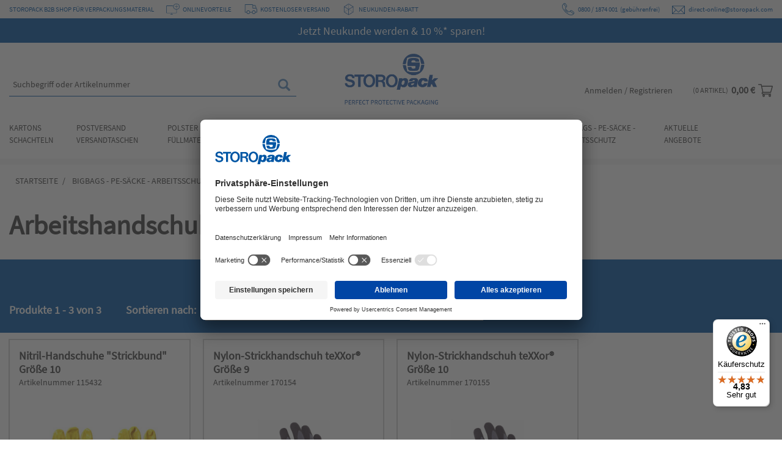

--- FILE ---
content_type: text/html;charset=UTF-8
request_url: https://www.storopack-shop.de/de/bigbags-pe-saecke-arbeitsschutz/arbeitsschutz/arbeitshandschuhe-storopack/c/12057
body_size: 59465
content:










<script>

	try {
		
		function initPageEvent() {
			
			const LISTS = [
				null,
				'Product Category Page',
				'Search',
				'Wishlist',
				'Product Recommendation',
				'Navigation'
			];
			
			
				
				const entries = [];
				let entry;
			
				
					
					
					 
						
							
						
						
						
						
					
				
					entry = {
						item_name: window.gtm.format('Nitril-Handschuhe "Strickbund" Größe 10'),
						item_id: '115432',
						priceTotal: '0.9500000000000001',
						priceDiscount: '0.00',
						item_brand: 'Storopack',
						item_category: 'not categorized',
						item_category_2: 'not categorized',
						item_category_3: 'not categorized',
						item_variant: '' || 'not set',
						item_list_name: window.gtm.fallback(LISTS['1']),
						item_list_id: window.gtm.fallback('1'),
						index: 1,
						quantity: '144' || 'not set'
					};
					
					
						
						
							
									
								
								
									entry.item_category = 'Arbeitshandschuhe';
								
								
								
								
								
							
							
									
								
								
								
								
									entry.item_category_2 = 'Arbeitsschutz: Masken, Anzüge und Handschuhe ';
								
								
								
							
							
									
								
								
								
								
								
								
									entry.item_category_3 = 'Bigbags - PE-Säcke - Arbeitsschutz';
								
							
							
							
						
						
					
					
					entries.push(entry);
					
				
					
					
					 
						
							
						
						
						
						
					
				
					entry = {
						item_name: window.gtm.format('Nylon-Strickhandschuh teXXor® Größe 9'),
						item_id: '170154',
						priceTotal: '2.19',
						priceDiscount: '0.00',
						item_brand: 'Storopack',
						item_category: 'not categorized',
						item_category_2: 'not categorized',
						item_category_3: 'not categorized',
						item_variant: '' || 'not set',
						item_list_name: window.gtm.fallback(LISTS['1']),
						item_list_id: window.gtm.fallback('1'),
						index: 2,
						quantity: '144' || 'not set'
					};
					
					
						
						
							
									
								
								
									entry.item_category = 'Arbeitshandschuhe';
								
								
								
								
								
							
							
									
								
								
								
								
									entry.item_category_2 = 'Arbeitsschutz: Masken, Anzüge und Handschuhe ';
								
								
								
							
							
									
								
								
								
								
								
								
									entry.item_category_3 = 'Bigbags - PE-Säcke - Arbeitsschutz';
								
							
							
							
						
						
					
					
					entries.push(entry);
					
				
					
					
					 
						
							
						
						
						
						
					
				
					entry = {
						item_name: window.gtm.format('Nylon-Strickhandschuh teXXor® Größe 10'),
						item_id: '170155',
						priceTotal: '2.19',
						priceDiscount: '0.00',
						item_brand: 'Storopack',
						item_category: 'not categorized',
						item_category_2: 'not categorized',
						item_category_3: 'not categorized',
						item_variant: '' || 'not set',
						item_list_name: window.gtm.fallback(LISTS['1']),
						item_list_id: window.gtm.fallback('1'),
						index: 3,
						quantity: '144' || 'not set'
					};
					
					
						
						
							
									
								
								
									entry.item_category = 'Arbeitshandschuhe';
								
								
								
								
								
							
							
									
								
								
								
								
									entry.item_category_2 = 'Arbeitsschutz: Masken, Anzüge und Handschuhe ';
								
								
								
							
							
									
								
								
								
								
								
								
									entry.item_category_3 = 'Bigbags - PE-Säcke - Arbeitsschutz';
								
							
							
							
						
						
					
					
					entries.push(entry);
					
				
				
				const data = {
					currency: 'EUR',
					items: entries
				};
				
				
				
					const traits = 'productview, productclick, addtocart'.split(',')
						.map(trait => trait.trim())
						.filter(trait => trait.length > 0);
					window.gtm.apply(traits, data);
					
				
				
			
			
			
			
			
			
		}
		
		
			
				window.addEventListener('load', initPageEvent);
			
			
		
		
	}
	catch(error) {
		window.gtm.errors.push(error);
	}

</script>






<script>

	try {
		
		function initRef() {
			
			
			
				window.gtm.global.page = { type: 'category' };
				
				
					
					
				
				
			
			
		}
		
		window.addEventListener('load', initRef);
		
	}
	catch(error) {
		window.gtm.errors.push(error);
	}

</script>
<!DOCTYPE html>
<html lang="de">
<head>
	<title>
		Arbeitshandschuhe jetzt online kaufen | Storopack B2B Shop</title>

	<meta http-equiv="Content-Type" content="text/html; charset=utf-8"/>
	<meta http-equiv="X-UA-Compatible" content="IE=edge">
	<meta charset="utf-8">
	<meta name="viewport" content="width=device-width, initial-scale=1, user-scalable=no">

	<meta name="keywords">
<meta name="description" content="In unserem Onlineshop finden Sie eine praktische Arbeitshandschuhe. Hohe Qualit&auml;t &#10003; Kostenfreier Versand &#10003; Sofort verf&uuml;gbar &#10003;">
<meta name="robots" content="index,follow">
<script>
			(function(w,d,s,l,i){w[l]=w[l]||[];w[l].push({'gtm.start':
			new Date().getTime(),event:'gtm.js'});var f=d.getElementsByTagName(s)[0],
			j=d.createElement(s),dl=l!='dataLayer'?'&l='+l:'';j.async=true;j.src=
			'https://www.googletagmanager.com/gtm.js?id='+i+dl+ '&gtm_auth=ZZ7xnxbLOGx8vzZEeXwOGA&gtm_preview=env-1&gtm_cookies_win=x';f.parentNode.insertBefore(j,f);
			})(window,document,'script','dataLayer','GTM-TW3ZZQZ');
		</script>
	<link rel="preconnect" href="//privacy-proxy.usercentrics.eu">
	<link rel="preload" href="//privacy-proxy.usercentrics.eu/latest/uc-block.bundle.js" as="script">
	<script type="application/javascript" src="https://privacy-proxy.usercentrics.eu/latest/uc-block.bundle.js"></script>

	
	<link rel="shortcut icon" type="image/x-icon" media="all" href="/_ui/responsive/theme-storopack/images/favicon.ico" />
		<link rel="canonical" href="https://www.storopack-shop.de/de/bigbags-pe-saecke-arbeitsschutz/arbeitsschutz/arbeitshandschuhe-storopack/c/12057">
	<link rel="stylesheet" type="text/css" media="all" href="/wro/all_responsive.css?version=nnIuAHSwylcGd4mV%2Fwk2YQ%3D%3D" />
		<link rel="stylesheet" type="text/css" media="all" href="/wro/storopack_responsive.css?version=nnIuAHSwylcGd4mV%2Fwk2YQ%3D%3D" />
		<link rel="stylesheet" type="text/css" media="all" href="/wro/addons_responsive.css?version=nnIuAHSwylcGd4mV%2Fwk2YQ%3D%3D" />
	<script src="/_ui/shared/js/analyticsmediator.min.js"></script>

















	<link rel="alternate" hreflang="de" href="https://www.storopack-shop.de/de/bigbags-pe-saecke-arbeitsschutz/arbeitsschutz/arbeitshandschuhe-storopack/c/12057" />

	<link rel="alternate" hreflang="x-default" href="https://www.storopack-shop.de/de/bigbags-pe-saecke-arbeitsschutz/arbeitsschutz/arbeitshandschuhe-storopack/c/12057" />
<script>
  window.addEventListener('ucConsentEvent', function (event) {
    if (event.detail['Microsoft Clarity']) { 
        window.clarity('consent', true);
    }
  });
</script>
</head>

<body class="page-productGrid pageType-CategoryPage template-pages-category-productGridPage  smartedit-page-uid-productGrid smartedit-page-uuid-eyJpdGVtSWQiOiJwcm9kdWN0R3JpZCIsImNhdGFsb2dJZCI6InN0b3JvcGFja0NvbnRlbnRDYXRhbG9nIiwiY2F0YWxvZ1ZlcnNpb24iOiJPbmxpbmUifQ== smartedit-catalog-version-uuid-storopackContentCatalog/Online  language-de">
	<input type="hidden" id="gtm_push_url" value="/de/gtm/push">
	<input type="hidden" id="gtm_pop_url" value="/de/gtm/pop">
	
	<input type="hidden" id="isUserAuthentificated" value="false">
	
	<noscript>
			<iframe src="https://www.googletagmanager.com/ns.html?id=GTM-TW3ZZQZ&gtm_auth=ZZ7xnxbLOGx8vzZEeXwOGA&gtm_preview=env-1&gtm_cookies_win=x" height="0" width="0" style="display:none;visibility:hidden"></iframe>
		</noscript>
	<main data-currency-iso-code="EUR">
			<a href="#skip-to-content" class="skiptocontent" data-role="none">text.skipToContent</a>
			<a href="#skiptonavigation" class="skiptonavigation" data-role="none">text.skipToNavigation</a>

			<div class="yCmsContentSlot">
</div><header class="js-mainHeader">
	<div id="addToCartTitle" class="display-none">
	Ihrem Warenkorb hinzugefügt</div>







  <div class="header-info hidden-xs hidden-sm">
		<div class="container">
			<div class="row header-info-left">
				<div class="col-auto hidden-xs hidden-sm">
					<span class="storopack-site-title">STOROPACK B2B SHOP FÜR VERPACKUNGSMATERIAL</span>
						</div>
				<div class="col-auto header-link-item hidden-xs hidden-sm">
			<div class="header-link-image">
					<img src="/medias/Screen-blau-65x56px.png?context=[base64]" alt="Onlinevorteile" />
				</div>
				<div class="header-link">
						




	<a href="https://www.storopack-shop.de/de/onlinevorteile" 
		id="cmsitem_00208173"
		
			target="_self"
		
		
		
	>ONLINEVORTEILE</a>
	
	
</div>
					
					</div>
	<div class="col-auto header-link-item hidden-xs hidden-sm">
			<div class="header-link-image">
					<img src="/medias/LKW-KostenloservVersand-blau-54x37px.png?context=[base64]" alt="Kostenloser Versand" />
				</div>
				<div class="header-link">
						




	<a href="https://www.storopack-shop.de/de/lieferung" 
		id="cmsitem_00208177"
		
			target="_self"
		
		
		
	>KOSTENLOSER VERSAND</a>
	
	
</div>
					
					</div>
	<div class="col-auto header-link-item hidden-xs hidden-sm">
			<div class="header-link-image">
					<img src="/medias/3D-Cube-blau-zweifarbig-116x103px-NEU.png?context=[base64]" alt="Neukundenrabatt" />
				</div>
				<div class="header-link">
						




	<a href="https://www.storopack-shop.de/de/Herzlich-Willkommen" 
		id="cmsitem_00320013"
		
			target="_self"
		
		
		
	>NEUKUNDEN-RABATT</a>
	
	
</div>
					
					</div>
	</div>
			<!-- Show for all stores except be store -->
			<div class="row header-info-right">
				<!-- ################## -->
				<!-- Sales Contact Name -->
				<!-- ################## -->
				<!-- ##### -->
				<!-- Phone -->
				<!-- ##### -->
				<div class="col-auto hidden-xs hidden-sm">
					<a href="tel:0800/1874001" data-gtm-event="contact-header" data-gtm-event-data-type="phone" 
							title=" Gebührenfrei per Telefon. ">
							<svg width="20px" height="20px" viewBox="0 0 20 20" version="1.1" xmlns="http://www.w3.org/2000/svg" xmlns:xlink="http://www.w3.org/1999/xlink">
							    <g id="Symbols" stroke="none" stroke-width="1" fill="none" fill-rule="evenodd">
							        <g id="Header/Header-Standard" transform="translate(-1285.000000, -13.000000)" fill="#0056A3" fill-rule="nonzero">
							            <g id="phone-copy" transform="translate(1285.000000, 13.000000)">
							                <path d="M9.14636649,15.1466595 C8.95121117,15.3416195 8.95121117,15.6582829 9.14636649,15.8536336 C9.34191248,16.0487888 9.65838053,16.0487888 9.85334051,15.8536336 C10.0488865,15.6582829 10.0488865,15.3416195 9.85334051,15.1466595 C9.65838053,14.9511135 9.34191248,14.9511135 9.14636649,15.1466595 L9.14636649,15.1466595 Z" id="Path"></path>
							                <path d="M19.118648,14.568635 L16.1497933,12.0468157 C16.1360458,12.035219 16.1215346,12.0245378 16.1064123,12.0149248 C15.3275385,11.5196246 14.3274823,11.6293353 13.6744748,12.2814958 L12.05578,13.8983166 C11.9436613,14.0104687 11.7763997,14.0435802 11.6297594,13.9831554 C9.80194939,13.2278456 8.30041403,12.090761 7.16685412,10.6037924 C6.3024402,9.4699121 5.9908296,8.56888083 5.94973978,8.44192774 C5.94485177,8.41476712 5.9370615,8.38775904 5.92606348,8.36136135 C5.86542162,8.21487702 5.89856842,8.04809851 6.01099264,7.93609901 L7.62953474,6.31882044 C8.28254226,5.66650738 8.39221695,4.66751473 7.89638952,3.88946929 C7.89241799,3.8832132 7.88829372,3.87710968 7.88401675,3.87100617 L5.7400136,0.894780209 C5.06546831,-0.150599145 3.59616327,-0.308527577 2.7143358,0.572209519 L2.39019969,0.896000912 C2.39004695,0.896306068 2.38974143,0.896611263 2.38943595,0.896763842 L1.23219973,2.05276938 C-0.147746434,3.43140059 -0.373511347,5.50293321 0.579497702,8.04382605 C1.39579527,10.2203391 3.02991792,12.602388 5.18079479,14.7509775 C7.38253753,16.9503787 9.83158297,18.6129759 12.0767068,19.4325252 C14.298918,20.2435297 16.6627288,20.3434747 18.3358028,18.6720274 L19.4272036,17.5819398 C20.3050595,16.7048649 20.151851,15.2467354 19.118648,14.568635 Z M15.6652694,12.660524 L18.6315274,15.1802071 C18.6451221,15.1918038 18.6596334,15.2024849 18.6747557,15.212098 C19.3083639,15.6150825 19.4042911,16.500092 18.8740948,17.0295718 L18.7931372,17.110596 L13.7338947,13.3267225 L14.2274309,12.8338638 C14.6131254,12.4484269 15.2009085,12.3786942 15.6652694,12.660524 L15.6652694,12.660524 Z M5.08670061,1.32400982 C5.09067213,1.33026595 5.09479636,1.33652204 5.09907341,1.34247297 L7.24216,4.31763081 C7.53330208,4.78317634 7.46593917,5.37750598 7.07657868,5.76645243 L6.59831751,6.24435757 L3.17548894,1.21628281 L3.2672919,1.12457749 C3.79962666,0.592808849 4.68481462,0.69336425 5.08670061,1.32400982 Z M12.3449363,18.6987303 C10.2045992,17.9174805 7.85667444,16.3192754 5.73375085,14.1986095 C3.66001287,12.1272294 2.08958712,9.84405746 1.31162989,7.76977828 C0.727665505,6.21277188 0.335861014,4.05289088 1.78515579,2.60528996 L2.61260412,1.77856902 L6.03543269,6.80664378 L5.45818932,7.38357842 C5.12977621,7.71103197 5.02651701,8.19565097 5.19041807,8.6271694 C5.3138403,9.13315071 5.88176587,10.1834128 6.45473223,10.9573384 C7.29791385,12.0962541 8.82831904,13.6708081 11.3308271,14.7050486 C11.7705952,14.8867807 12.2720744,14.7869882 12.608736,14.4508372 L13.1752869,13.8847363 L18.2345293,17.6686097 L17.7828467,18.1196594 C16.2292235,19.671783 13.9682136,19.2912289 12.3449363,18.6987303 Z" id="Shape"></path>
							                <path d="M8.86167405,14.3354326 C8.4328091,13.9840316 7.69101865,13.3796397 7.30037722,13.0040808 C6.34240965,12.0841541 5.33733672,10.9690376 4.73971721,10.1633793 C4.61204108,9.99116173 4.35906784,9.94818141 4.17477008,10.067637 C3.99047237,10.1869444 3.94463585,10.4233361 4.07231198,10.5955537 C4.82599773,11.6116672 5.93337017,12.7792494 6.71830092,13.5330349 C7.13067107,13.9296393 7.87880567,14.5393668 8.32622727,14.905885 C8.494506,15.0437184 8.75096855,15.0286011 8.89926317,14.8707597 C9.047082,14.7133629 9.03027001,14.4735624 8.86167405,14.3354326 Z" id="Path"></path>
							            </g>
							        </g>
							    </g>
							</svg>
							0800 / 1874 001
								&nbsp;(gebührenfrei)</a>
					</div>
				<!-- ################ -->
				<!-- Personal contact -->
				<!-- ################ -->
				<!-- ##### -->
				<!-- Email -->
				<!-- ##### -->
				<div class="col-auto hidden-xs hidden-sm">
						<a href= "mailto:direct-online@storopack.com" data-gtm-event="contact-header" data-gtm-event-data-type="mail" 
								title=" Schreiben Sie uns eine E-Mail. ">
								<svg xmlns="http://www.w3.org/2000/svg" viewBox="0 0 1075 900" fill="#0054A3" width="26px" height="26px">
									<path d="M983 181H0v662h1024V181h-41zm-29 43L512 670 70 224h884zM43 252l256 260L43 772V252zm27 550l259-260 170 171h30l171-171 258 260H70zm913-30L725 512l258-260v520z"></path>
								</svg>
								<!-- take email address determined by SAP ERP instead -->
direct-online@storopack.com</a>
						</div>
				</div>
			<!-- *********************************************************************************************************** -->
			<!-- *********************************************************************************************************** -->
		</div>
	</div>
	<div class="blue-banner">
		<div>
			<div class="yCmsComponent yComponentWrapper">
<div class="header-message" style="background-color: #0054a3; color: #FFFFFF;">
	<a href="https://www.storopack-shop.de/de/Herzlich-Willkommen" class="item-link" style="color: #FFFFFF;" target="_self">
				<span style="font-size:18px;">Jetzt Neukunde werden & 10 %* sparen!</span></a>
		</div>
</div></div>
	</div>
	<nav class="navigation navigation--top hidden-xs hidden-sm hidden">
		<div class="row">
			<div class="col-sm-12 col-md-8">
				<div class="nav__right">
					<ul class="nav__links nav__links--account">
						</ul>
				</div>
			</div>
		</div>
	</nav>
	<div class="hidden-xs hidden-sm js-secondaryNavAccount collapse" id="accNavComponentDesktopOne">
		<ul class="nav__links">

		</ul>
	</div>
	<div class="hidden-xs hidden-sm js-secondaryNavCompany collapse" id="accNavComponentDesktopTwo">
		<ul class="nav__links js-nav__links">

		</ul>
	</div>
	<nav class="navigation navigation--middle js-navigation--middle" id="navHeader">
		<div class="container">
			<input type="checkbox" id="noscript-menu-toggle" hidden>
			<div class="row desktop__nav">
				<div class="nav__left col-xs-4 col-sm-4 col-md-5">
					<div class="hidden-sm hidden-md hidden-lg">
						<span class="glyphicon glyphicon-search js-toggle-xs-search"></span>
					</div>
					<div class="nav-account hidden-sm hidden-md hidden-lg">
						<a href="/de/login">
						<svg width="22px" height="23px" viewBox="0 0 22 23" version="1.1" xmlns="http://www.w3.org/2000/svg" xmlns:xlink="http://www.w3.org/1999/xlink">
						    <defs>
						        <filter id="filter-1">
						            <feColorMatrix in="SourceGraphic" type="matrix" values="0 0 0 0 0.250980 0 0 0 0 0.250980 0 0 0 0 0.250980 0 0 0 1.000000 0"></feColorMatrix>
						        </filter>
						    </defs>
						    <g id="Symbols" stroke="none" stroke-width="1" fill="none" fill-rule="evenodd">
						        <g id="Header/Header-Standard" transform="translate(-1450.000000, -140.000000)">
						            <g id="Group-9-Copy" transform="translate(1329.000000, 141.000000)">
						                <g transform="translate(122.000000, 0.000000)">
						                    <path d="M10,10 C4.48588867,10 0,14.7291339 0,20.5416323 C0,20.7946007 0.194845845,21 0.434816631,21 C0.674787417,21 0.869633262,20.7946007 0.869633262,20.5416323 C0.869633262,15.2342457 4.96504773,10.9167354 10,10.9167354 C15.0346914,10.9167354 19.1303667,15.2342457 19.1303667,20.5416323 C19.1303667,20.7946007 19.3252126,21 19.5651834,21 C19.8051542,21 20,20.7946007 20,20.5416323 C20,14.728034 15.5138505,10 10,10" id="Fill-1" fill="#404040"></path>
						                    <path d="M10,10 C4.48588867,10 0,14.7291339 0,20.5416323 C0,20.7946007 0.194845845,21 0.434816631,21 C0.674787417,21 0.869633262,20.7946007 0.869633262,20.5416323 C0.869633262,15.2342457 4.96504773,10.9167354 10,10.9167354 C15.0346914,10.9167354 19.1303667,15.2342457 19.1303667,20.5416323 C19.1303667,20.7946007 19.3252126,21 19.5651834,21 C19.8051542,21 20,20.7946007 20,20.5416323 C20,14.728034 15.5138505,10 10,10 Z" id="Stroke-3" stroke="#404040" stroke-width="0.5"></path>
						                    <path d="M10.0001363,9.09083472 C7.74467563,9.09083472 5.90916528,7.25559707 5.90916528,4.99986365 C5.90916528,2.74467563 7.74467563,0.90916528 10.0001363,0.90916528 C12.2555971,0.90916528 14.0911074,2.74467563 14.0911074,4.99986365 C14.0911074,7.25559707 12.2555971,9.09083472 10.0001363,9.09083472 M10.0001363,0 C7.24373483,0 5,2.24264405 5,4.99986365 C5,7.75708325 7.24373483,10 10.0001363,10 C12.7562652,10 15,7.75708325 15,4.99986365 C15,2.24264405 12.7562652,0 10.0001363,0" id="Fill-5" fill="#404040"></path>
						                    <path d="M10.0001363,9.09083472 C7.74467563,9.09083472 5.90916528,7.25559707 5.90916528,4.99986365 C5.90916528,2.74467563 7.74467563,0.90916528 10.0001363,0.90916528 C12.2555971,0.90916528 14.0911074,2.74467563 14.0911074,4.99986365 C14.0911074,7.25559707 12.2555971,9.09083472 10.0001363,9.09083472 Z M10.0001363,0 C7.24373483,0 5,2.24264405 5,4.99986365 C5,7.75708325 7.24373483,10 10.0001363,10 C12.7562652,10 15,7.75708325 15,4.99986365 C15,2.24264405 12.7562652,0 10.0001363,0 Z" id="Stroke-7" stroke="#404040" stroke-width="0.5"></path>
						                </g>
						            </g>
						        </g>
						    </g>
						</svg>
						</a>
						<nav class="nav-account__mobile">
							</nav>
					</div>
					<div class="row">
						<div class="col-auto hidden mobile-menu">
							<button class="btn js-toggle-sm-navigation" type="button">
								<span class="glyphicon glyphicon-align-justify"></span>
							</button>
						</div>
						<div class="search-bar">
							<div class="site-search">
								<div class="yCmsComponent">
<div class="ui-front">
	<form name="search_form_SearchBox" method="get"
		action="/de/search/">
		<div class="input-group">
			<input type="text" id="js-site-search-input"
					class="form-control js-site-search-input" name=text value=''
                    maxlength="100" placeholder="Suchbegriff oder Artikelnummer"
					data-options="{
						&#034;autocompleteUrl&#034; : &#034;/de/search/autocomplete/SearchBox&#034;,
						&#034;minCharactersBeforeRequest&#034; : &#034;3&#034;,
						&#034;waitTimeBeforeRequest&#034; : &#034;500&#034;,
						&#034;displayProductImages&#034; : &#034;true&#034;
					}">
			<span class="input-group-btn"> <button class="btn btn-link js_search_button" type="submit" disabled="true">
						<span class="glyphicon glyphicon-search"></span>
					</button>
				</span>
		</div>
	</form>

</div>
</div></div>
						</div>
					</div>
				</div>
				<div class="nav__left col-xs-4 col-sm-4 col-md-2">
					<div class="js-site-logo">
						<div class="yCmsComponent yComponentWrapper">
<div class="banner__component simple-banner" style="margin-top: px; margin-bottom: px;">
	<a href="/de/"><img loading="lazy" title="Storopack eShop"
					alt="Storopack eShop" src="/medias/Storopack-Logo-Claim-RGB.png?context=[base64]"></a>
			</div></div></div>
				</div>
				<div class="nav__right col-xs-4 col-sm-4 col-md-5">
					<div class="hidden-sm hidden-md hidden-lg">
						<a href="/de/cart">
							<svg class="js-minicart-toggle-redirect" width="24px" height="22px" viewBox="0 0 24 22" version="1.1" xmlns="http://www.w3.org/2000/svg" xmlns:xlink="http://www.w3.org/1999/xlink">
							    <g id="Symbols" stroke="none" stroke-width="1" fill="none" fill-rule="evenodd">
							        <g id="Header/Header-Standard" transform="translate(-1626.000000, -140.000000)" fill="#404040" fill-rule="nonzero">
							            <g id="Warenkorb" transform="translate(1500.000000, 140.000000)">
							                <g id="supermarket-copy" transform="translate(126.000000, 0.000000)">
							                    <path d="M7.73255693,14.8926576 L7.73365554,14.8926576 C7.73457105,14.8926576 7.73548662,14.8924731 7.73640213,14.8924731 L20.4844093,14.8924731 C20.7982526,14.8924731 21.074193,14.6827401 21.1604358,14.378747 L23.9729406,4.46208033 C24.0335486,4.24828909 23.991068,4.01844966 23.8583163,3.84099742 C23.7253815,3.66354519 23.5175565,3.55913978 23.296914,3.55913978 L6.11097218,3.55913978 L5.60834679,1.28048311 C5.53675246,0.956383685 5.25147364,0.725806452 4.92188325,0.725806452 L0.703126178,0.725806452 C0.31475884,0.725806452 0,1.04289631 0,1.43413978 C0,1.82538326 0.31475884,2.14247312 0.703126178,2.14247312 L4.35791746,2.14247312 C4.44690689,2.54626 6.76319493,13.0469328 6.89649593,13.6510452 C6.14924127,13.9782804 5.62500942,14.7288555 5.62500942,15.6008065 C5.62500942,16.7725078 6.57130007,17.7258065 7.73438796,17.7258065 L20.4844093,17.7258065 C20.8727767,17.7258065 21.1875355,17.4087166 21.1875355,17.0174731 C21.1875355,16.6262296 20.8727767,16.3091398 20.4844093,16.3091398 L7.73438796,16.3091398 C7.34675304,16.3091398 7.03126178,15.9913121 7.03126178,15.6008065 C7.03126178,15.2108542 7.34565439,14.8935799 7.73255693,14.8926576 L7.73255693,14.8926576 Z M22.3647225,4.97580645 L19.9539519,13.4758065 L8.29835375,13.4758065 L6.42335061,4.97580645 L22.3647225,4.97580645 Z" id="Shape"></path>
							                    <path d="M7,19.7258065 C7,20.8285842 7.89722222,21.7258065 9,21.7258065 C10.1027778,21.7258065 11,20.8285842 11,19.7258065 C11,18.6230287 10.1027778,17.7258065 9,17.7258065 C7.89722222,17.7258065 7,18.6230287 7,19.7258065 Z M9,19.0591398 C9.36753471,19.0591398 9.66666667,19.3582717 9.66666667,19.7258065 C9.66666667,20.0933412 9.36753471,20.3924731 9,20.3924731 C8.63246529,20.3924731 8.33333333,20.0933412 8.33333333,19.7258065 C8.33333333,19.3582717 8.63246529,19.0591398 9,19.0591398 Z" id="Shape"></path>
							                    <path d="M17,19.7258065 C17,20.8285842 17.8972222,21.7258065 19,21.7258065 C20.1027778,21.7258065 21,20.8285842 21,19.7258065 C21,18.6230287 20.1027778,17.7258065 19,17.7258065 C17.8972222,17.7258065 17,18.6230287 17,19.7258065 Z M19,19.0591398 C19.3675347,19.0591398 19.6666667,19.3582717 19.6666667,19.7258065 C19.6666667,20.0933412 19.3675347,20.3924731 19,20.3924731 C18.6324653,20.3924731 18.3333333,20.0933412 18.3333333,19.7258065 C18.3333333,19.3582717 18.6324653,19.0591398 19,19.0591398 Z" id="Shape"></path>
							                </g>
							            </g>
							        </g>
							    </g>
							</svg>
						</a>
					</div>
					<label for="noscript-menu-toggle" class="glyphicon glyphicon-align-justify mobile-nav-button js-toggle-mobile-nav hidden-sm hidden-md hidden-lg"></label>
					<ul class="nav__links nav__links--shop_info hidden-xs">
<!-- 						<li> -->
<!-- 									<div class="nav-location hidden-xs"> -->
<!-- 											<span class="glyphicon glyphicon-map-marker"></span> -->
<!-- 										</a> -->
<!-- 									</div> -->
<!-- 						</li> -->
						<li>
							<li class="liOffcanvas">
									<a href="/de/login" data-gtm-event="login">
											Anmelden / Registrieren</a>
									</li>
							</li>
						<li>
							<div class="yCmsContentSlot componentContainer">
<div class="yCmsComponent">
<div class="nav-cart">
	<a 	href="/de/cart"  class="js-mini-cart-anchor" data-mini-cart-refresh-url="/de/cart/miniCart/SUBTOTAL" data-mini-cart-items-text="Artikel"
		
		>
		<div class="mini-cart-count js-mini-cart-count hidden-xs"><span class="nav-items-total">0<span class="items-desktop hidden-xs">&nbsp;Artikel</span></span></div>
			<div class="mini-cart-price js-mini-cart-price hidden-xs hidden-sm">
				0,00 €</div>
		<div class="mini-cart-icon">
			<svg width="24px" height="22px" viewBox="0 0 24 22" version="1.1" xmlns="http://www.w3.org/2000/svg" xmlns:xlink="http://www.w3.org/1999/xlink">
			    <g id="Symbols" stroke="none" stroke-width="1" fill="none" fill-rule="evenodd">
			        <g id="Header/Header-Standard" transform="translate(-1626.000000, -140.000000)" fill="#404040" fill-rule="nonzero">
			            <g id="Warenkorb" transform="translate(1500.000000, 140.000000)">
			                <g id="supermarket-copy" transform="translate(126.000000, 0.000000)">
			                    <path d="M7.73255693,14.8926576 L7.73365554,14.8926576 C7.73457105,14.8926576 7.73548662,14.8924731 7.73640213,14.8924731 L20.4844093,14.8924731 C20.7982526,14.8924731 21.074193,14.6827401 21.1604358,14.378747 L23.9729406,4.46208033 C24.0335486,4.24828909 23.991068,4.01844966 23.8583163,3.84099742 C23.7253815,3.66354519 23.5175565,3.55913978 23.296914,3.55913978 L6.11097218,3.55913978 L5.60834679,1.28048311 C5.53675246,0.956383685 5.25147364,0.725806452 4.92188325,0.725806452 L0.703126178,0.725806452 C0.31475884,0.725806452 0,1.04289631 0,1.43413978 C0,1.82538326 0.31475884,2.14247312 0.703126178,2.14247312 L4.35791746,2.14247312 C4.44690689,2.54626 6.76319493,13.0469328 6.89649593,13.6510452 C6.14924127,13.9782804 5.62500942,14.7288555 5.62500942,15.6008065 C5.62500942,16.7725078 6.57130007,17.7258065 7.73438796,17.7258065 L20.4844093,17.7258065 C20.8727767,17.7258065 21.1875355,17.4087166 21.1875355,17.0174731 C21.1875355,16.6262296 20.8727767,16.3091398 20.4844093,16.3091398 L7.73438796,16.3091398 C7.34675304,16.3091398 7.03126178,15.9913121 7.03126178,15.6008065 C7.03126178,15.2108542 7.34565439,14.8935799 7.73255693,14.8926576 L7.73255693,14.8926576 Z M22.3647225,4.97580645 L19.9539519,13.4758065 L8.29835375,13.4758065 L6.42335061,4.97580645 L22.3647225,4.97580645 Z" id="Shape"></path>
			                    <path d="M7,19.7258065 C7,20.8285842 7.89722222,21.7258065 9,21.7258065 C10.1027778,21.7258065 11,20.8285842 11,19.7258065 C11,18.6230287 10.1027778,17.7258065 9,17.7258065 C7.89722222,17.7258065 7,18.6230287 7,19.7258065 Z M9,19.0591398 C9.36753471,19.0591398 9.66666667,19.3582717 9.66666667,19.7258065 C9.66666667,20.0933412 9.36753471,20.3924731 9,20.3924731 C8.63246529,20.3924731 8.33333333,20.0933412 8.33333333,19.7258065 C8.33333333,19.3582717 8.63246529,19.0591398 9,19.0591398 Z" id="Shape"></path>
			                    <path d="M17,19.7258065 C17,20.8285842 17.8972222,21.7258065 19,21.7258065 C20.1027778,21.7258065 21,20.8285842 21,19.7258065 C21,18.6230287 20.1027778,17.7258065 19,17.7258065 C17.8972222,17.7258065 17,18.6230287 17,19.7258065 Z M19,19.0591398 C19.3675347,19.0591398 19.6666667,19.3582717 19.6666667,19.7258065 C19.6666667,20.0933412 19.3675347,20.3924731 19,20.3924731 C18.6324653,20.3924731 18.3333333,20.0933412 18.3333333,19.7258065 C18.3333333,19.3582717 18.6324653,19.0591398 19,19.0591398 Z" id="Shape"></path>
			                </g>
			            </g>
			        </g>
			    </g>
			</svg>
		</div>
	</a>
</div>
<div class="mini-cart-container js-mini-cart-container"></div></div></div></li>
						</ul>
				</div>
			</div>
			<div class="row mobile__nav js-mobile__nav-noscript">
				






	<div class="icatNavMenu">		
		<ul>			
			
				 
					
					
						 
							
							
							  	<li class="js-category-depth-0 has-sub" data-category-code="11506">	
							  		<a href="/de/kartons-schachteln/c/11506">Kartons Schachteln</a>
					  		
					  												  		
					
									
				
			
				
					
					<div class="wrapper">
						<div class="row">
							<div class="col-sm-3 js-category-depth-1">	
								<ul>	
									
										 
											
												<li class="js-category-depth-1 has-sub" data-category-code="100031">
											
											
										
										<a href="/de/postversand-versandtaschen/kartons-versanddienstleister/c/100031">Kartons für Versanddienstleister</a>																			
								
										
										
											<div class="wrapper">
												<div>														
													<ul>																				
													
														 
															
																<li class="js-category-depth-2 has-sub" data-category-code="100032">																
															
															
														
														<a href="/de/postversand-versandtaschen/kartons-versanddienstleister/kartons-fuer-dhl/c/100032">Kartons für DHL</a>			
						
														
														
															<div class="wrapper">
																<div>																													
																	<ul>																					
																	
																		<li class="js-category-depth-3" data-category-code="100033">
																			<a href="/de/postversand-versandtaschen/kartons-versanddienstleister/kartons-fuer-dhl/dhl-maxibrief/c/100033">DHL Maxibrief</a>				
																		</li>
																	
																		<li class="js-category-depth-3" data-category-code="12143">
																			<a href="/de/postversand-versandtaschen/kartons-versanddienstleister/kartons-fuer-dhl/dhl-kleinpaket/c/12143">DHL Kleinpaket</a>				
																		</li>
																	
																		<li class="js-category-depth-3" data-category-code="100035">
																			<a href="/de/postversand-versandtaschen/kartons-versanddienstleister/kartons-fuer-dhl/dhl-paeckchen-s/c/100035">DHL Päckchen S</a>				
																		</li>
																	
																		<li class="js-category-depth-3" data-category-code="100036">
																			<a href="/de/postversand-versandtaschen/kartons-versanddienstleister/kartons-fuer-dhl/dhl-p%C3%A4ckchen-m/c/100036">DHL Päckchen M</a>				
																		</li>
																	
																		<li class="js-category-depth-3" data-category-code="100037">
																			<a href="/de/postversand-versandtaschen/kartons-versanddienstleister/kartons-fuer-dhl/pakete-bis-20kg/c/100037">Pakete bis 20kg</a>				
																		</li>
																	
																		<li class="js-category-depth-3" data-category-code="100038">
																			<a href="/de/postversand-versandtaschen/kartons-versanddienstleister/kartons-fuer-dhl/dhl-paket-31-5kg/c/100038">Paket bis 31,5kg</a>				
																		</li>
																	
																	</ul>
																</div>
															</div>
														
								
																</li>
													
														 
															
																<li class="js-category-depth-2 has-sub" data-category-code="100044">																
															
															
														
														<a href="/de/postversand-versandtaschen/kartons-versanddienstleister/dpd-kartons/c/100044">Kartons für DPD</a>			
						
														
														
															<div class="wrapper">
																<div>																													
																	<ul>																					
																	
																		<li class="js-category-depth-3" data-category-code="100045">
																			<a href="/de/postversand-versandtaschen/kartons-versanddienstleister/dpd-kartons/dpd-xs/c/100045">DPD XS</a>				
																		</li>
																	
																		<li class="js-category-depth-3" data-category-code="100046">
																			<a href="/de/postversand-versandtaschen/kartons-versanddienstleister/dpd-kartons/dpd-s/c/100046">DPD S</a>				
																		</li>
																	
																		<li class="js-category-depth-3" data-category-code="100047">
																			<a href="/de/postversand-versandtaschen/kartons-versanddienstleister/dpd-kartons/dpd-m/c/100047">DPD M</a>				
																		</li>
																	
																		<li class="js-category-depth-3" data-category-code="100048">
																			<a href="/de/postversand-versandtaschen/kartons-versanddienstleister/dpd-kartons/dpd-l/c/100048">DPD L</a>				
																		</li>
																	
																		<li class="js-category-depth-3" data-category-code="100049">
																			<a href="/de/postversand-versandtaschen/kartons-versanddienstleister/dpd-kartons/dpd-xl/c/100049">DPD XL</a>				
																		</li>
																	
																	</ul>
																</div>
															</div>
														
								
																</li>
													
														 
															
																<li class="js-category-depth-2 has-sub" data-category-code="100051">																
															
															
														
														<a href="/de/postversand-versandtaschen/kartons-versanddienstleister/kartons-fuer-gls/c/100051">Kartons für GLS</a>			
						
														
														
															<div class="wrapper">
																<div>																													
																	<ul>																					
																	
																		<li class="js-category-depth-3" data-category-code="100056">
																			<a href="/de/postversand-versandtaschen/kartons-versanddienstleister/kartons-fuer-gls/gls-xs/c/100056">GLS XS</a>				
																		</li>
																	
																		<li class="js-category-depth-3" data-category-code="100052">
																			<a href="/de/postversand-versandtaschen/kartons-versanddienstleister/kartons-fuer-gls/gls-s/c/100052">GLS S</a>				
																		</li>
																	
																		<li class="js-category-depth-3" data-category-code="100053">
																			<a href="/de/postversand-versandtaschen/kartons-versanddienstleister/kartons-fuer-gls/gls-m/c/100053">GLS M</a>				
																		</li>
																	
																		<li class="js-category-depth-3" data-category-code="100054">
																			<a href="/de/postversand-versandtaschen/kartons-versanddienstleister/kartons-fuer-gls/gls-l/c/100054">GLS L</a>				
																		</li>
																	
																		<li class="js-category-depth-3" data-category-code="100055">
																			<a href="/de/postversand-versandtaschen/kartons-versanddienstleister/kartons-fuer-gls/gls-xl/c/100055">GLS XL</a>				
																		</li>
																	
																	</ul>
																</div>
															</div>
														
								
																</li>
													
														 
															
																<li class="js-category-depth-2 has-sub" data-category-code="100039">																
															
															
														
														<a href="/de/postversand-versandtaschen/kartons-versanddienstleister/hermes-kartons/c/100039">Kartons für Hermes</a>			
						
														
														
															<div class="wrapper">
																<div>																													
																	<ul>																					
																	
																		<li class="js-category-depth-3" data-category-code="100040">
																			<a href="/de/postversand-versandtaschen/kartons-versanddienstleister/hermes-kartons/hermes-paeckchen/c/100040">Hermes Päckchen</a>				
																		</li>
																	
																		<li class="js-category-depth-3" data-category-code="100041">
																			<a href="/de/postversand-versandtaschen/kartons-versanddienstleister/hermes-kartons/hermes-s-paket/c/100041">Hermes S-Paket</a>				
																		</li>
																	
																		<li class="js-category-depth-3" data-category-code="100042">
																			<a href="/de/postversand-versandtaschen/kartons-versanddienstleister/hermes-kartons/hermes-m-paket/c/100042">Hermes M-Paket</a>				
																		</li>
																	
																		<li class="js-category-depth-3" data-category-code="100043">
																			<a href="/de/postversand-versandtaschen/kartons-versanddienstleister/hermes-kartons/hermes-l-paket/c/100043">Hermes L-Paket</a>				
																		</li>
																	
																	</ul>
																</div>
															</div>
														
								
																</li>
													
														 
															
															
																<li class="js-category-depth-2" data-category-code="100050">	
															
														
														<a href="/de/postversand-versandtaschen/kartons-versanddienstleister/kartons-fuer-ups/c/100050">Kartons für UPS</a>			
						
														
														
								
																</li>
													
													</ul>
												</div>
											</div>
										
							
												</li>
									
										 
											
											
											  	<li class="js-category-depth-1" data-category-code="12014">												  		
											
										
										<a href="/de/kartons-schachteln/kartons/c/12014">Kartons</a>																			
								
										
										
							
												</li>
									
										 
											
											
											  	<li class="js-category-depth-1" data-category-code="12127">												  		
											
										
										<a href="/de/aktuelle-angebote/angebote-kartons/c/12127">Angebote Kartons</a>																			
								
										
										
							
												</li>
									
										 
											
											
											  	<li class="js-category-depth-1" data-category-code="12140">												  		
											
										
										<a href="/de/kartons-schachteln/lange-kartons/c/12140">Lange Kartons</a>																			
								
										
										
							
												</li>
									
										 
											
												<li class="js-category-depth-1 has-sub" data-category-code="100008">
											
											
										
										<a href="/de/kartons-schachteln/palettenoptimierte-kartons/c/100008">Palettenoptimierte Kartons</a>																			
								
										
										
											<div class="wrapper">
												<div>														
													<ul>																				
													
														 
															
															
																<li class="js-category-depth-2" data-category-code="100017">	
															
														
														<a href="/de/kartons-schachteln/palettenoptimierte-kartons/alle-palettenoptimierte-kartons/c/100017">Alle palettenoptimierte Kartons</a>			
						
														
														
								
																</li>
													
														 
															
															
																<li class="js-category-depth-2" data-category-code="100018">	
															
														
														<a href="/de/kartons-schachteln/palettenoptimierte-kartons/64-kartons-pro-lage/c/100018">15x10cm / 64 Kartons pro Lage</a>			
						
														
														
								
																</li>
													
														 
															
															
																<li class="js-category-depth-2" data-category-code="100009">	
															
														
														<a href="/de/kartons-schachteln/palettenoptimierte-kartons/32-kartons-pro-lage/c/100009">20x15cm / 32 Kartons pro Lage</a>			
						
														
														
								
																</li>
													
														 
															
															
																<li class="js-category-depth-2" data-category-code="100011">	
															
														
														<a href="/de/kartons-schachteln/palettenoptimierte-kartons/16-kartons-pro-lage/c/100011">30x20cm / 16 Kartons pro Lage</a>			
						
														
														
								
																</li>
													
														 
															
															
																<li class="js-category-depth-2" data-category-code="100012">	
															
														
														<a href="/de/kartons-schachteln/palettenoptimierte-kartons/12-kartons-pro-lage/c/100012">40x20cm / 12 Kartons pro Lage</a>			
						
														
														
								
																</li>
													
														 
															
															
																<li class="js-category-depth-2" data-category-code="100013">	
															
														
														<a href="/de/kartons-schachteln/palettenoptimierte-kartons/8-kartons-pro-lage/c/100013">ab 30x30cm / 8 Kartons pro Lage</a>			
						
														
														
								
																</li>
													
														 
															
															
																<li class="js-category-depth-2" data-category-code="100014">	
															
														
														<a href="/de/kartons-schachteln/palettenoptimierte-kartons/6-kartons-pro-lage/c/100014">ab 40x40cm / 6 Kartons pro Lage</a>			
						
														
														
								
																</li>
													
														 
															
															
																<li class="js-category-depth-2" data-category-code="100015">	
															
														
														<a href="/de/kartons-schachteln/palettenoptimierte-kartons/4-kartons-pro-lage/c/100015">ab 50x40cm / 4 Kartons pro Lage</a>			
						
														
														
								
																</li>
													
														 
															
															
																<li class="js-category-depth-2" data-category-code="100016">	
															
														
														<a href="/de/kartons-schachteln/palettenoptimierte-kartons/2-kartons-pro-lage/c/100016">80x60cm / 2 Kartons pro Lage</a>			
						
														
														
								
																</li>
													
													</ul>
												</div>
											</div>
										
							
												</li>
									
										 
											
											
											  	<li class="js-category-depth-1" data-category-code="12514">												  		
											
										
										<a href="/de/kartons-schachteln/versandkartons-mit-klebestreifen/c/12514">Versandkartons mit Klebestreifen</a>																			
								
										
										
							
												</li>
									
										 
											
											
											  	<li class="js-category-depth-1" data-category-code="52003">												  		
											
										
										<a href="/de/kartons-schachteln/umzugskartons/c/52003">Umzugskartons</a>																			
								
										
										
							
												</li>
									
										 
											
											
											  	<li class="js-category-depth-1" data-category-code="15001">												  		
											
										
										<a href="/de/kartons-schachteln/gefahrgutverpackungen/c/15001">Gefahrgutverpackungen</a>																			
								
										
										
							
												</li>
									
										 
											
											
											  	<li class="js-category-depth-1" data-category-code="15501">												  		
											
										
										<a href="/de/kartons-schachteln/wellpapp-container/c/15501">Wellpapp-Container</a>																			
								
										
										
							
												</li>
									
										 
											
												<li class="js-category-depth-1 has-sub" data-category-code="12112">
											
											
										
										<a href="/de/kartons-schachteln/schiebeschachtel-mit-noppenschaum/c/12112">Schiebeschachteln</a>																			
								
										
										
											<div class="wrapper">
												<div>														
													<ul>																				
													
														 
															
															
																<li class="js-category-depth-2" data-category-code="69006">	
															
														
														<a href="/de/kartons-schachteln/schiebeschachtel-mit-noppenschaum/fasergussverpackung/c/69006">Fasergussverpackung</a>			
						
														
														
								
																</li>
													
														 
															
															
																<li class="js-category-depth-2" data-category-code="69004">	
															
														
														<a href="/de/kartons-schachteln/schiebeschachtel-mit-noppenschaum/schaumverpackung/c/69004">Schaumverpackung</a>			
						
														
														
								
																</li>
													
													</ul>
												</div>
											</div>
										
							
												</li>
									
										 
											
											
											  	<li class="js-category-depth-1" data-category-code="14004">												  		
											
										
										<a href="/de/kartons-schachteln/fixier-und-membranverpackungen/c/14004">Fixier- und Membranverpackungen</a>																			
								
										
										
							
												</li>
									
										 
											
											
											  	<li class="js-category-depth-1" data-category-code="12511">												  		
											
										
										<a href="/de/kartons-schachteln/zuschnitte-aus-wellpappe/c/12511">Zuschnitte aus Wellpappe</a>																			
								
										
										
							
												</li>
									
										 
											
											
											  	<li class="js-category-depth-1" data-category-code="68521">												  		
											
										
										<a href="/de/postversand-versandtaschen/maxibriefkartons/c/68521">Maxibrief und Kleinpaket</a>																			
								
										
										
							
												</li>
									
										 
											
											
											  	<li class="js-category-depth-1" data-category-code="200100">												  		
											
										
										<a href="/de/isolierboxen-kuehlelemente/passende-kartons-fuer-isolierboxen/c/200100">Passende Kartons für Isolierboxen</a>																			
								
										
										
							
												</li>
									
								</ul>
							</div>
						</div>							
					</div>				
				
						
						</li>			
			
				 
					
					
						 
							
							
							  	<li class="js-category-depth-0 has-sub" data-category-code="32501">	
							  		<a href="/de/postversand-versandtaschen/c/32501">Postversand Versandtaschen</a>
					  		
					  												  		
					
									
				
			
				
					
					<div class="wrapper">
						<div class="row">
							<div class="col-sm-3 js-category-depth-1">	
								<ul>	
									
										 
											
												<li class="js-category-depth-1 has-sub" data-category-code="100031">
											
											
										
										<a href="/de/postversand-versandtaschen/kartons-versanddienstleister/c/100031">Kartons für Versanddienstleister</a>																			
								
										
										
											<div class="wrapper">
												<div>														
													<ul>																				
													
														 
															
																<li class="js-category-depth-2 has-sub" data-category-code="100032">																
															
															
														
														<a href="/de/postversand-versandtaschen/kartons-versanddienstleister/kartons-fuer-dhl/c/100032">Kartons für DHL</a>			
						
														
														
															<div class="wrapper">
																<div>																													
																	<ul>																					
																	
																		<li class="js-category-depth-3" data-category-code="100033">
																			<a href="/de/postversand-versandtaschen/kartons-versanddienstleister/kartons-fuer-dhl/dhl-maxibrief/c/100033">DHL Maxibrief</a>				
																		</li>
																	
																		<li class="js-category-depth-3" data-category-code="12143">
																			<a href="/de/postversand-versandtaschen/kartons-versanddienstleister/kartons-fuer-dhl/dhl-kleinpaket/c/12143">DHL Kleinpaket</a>				
																		</li>
																	
																		<li class="js-category-depth-3" data-category-code="100035">
																			<a href="/de/postversand-versandtaschen/kartons-versanddienstleister/kartons-fuer-dhl/dhl-paeckchen-s/c/100035">DHL Päckchen S</a>				
																		</li>
																	
																		<li class="js-category-depth-3" data-category-code="100036">
																			<a href="/de/postversand-versandtaschen/kartons-versanddienstleister/kartons-fuer-dhl/dhl-p%C3%A4ckchen-m/c/100036">DHL Päckchen M</a>				
																		</li>
																	
																		<li class="js-category-depth-3" data-category-code="100037">
																			<a href="/de/postversand-versandtaschen/kartons-versanddienstleister/kartons-fuer-dhl/pakete-bis-20kg/c/100037">Pakete bis 20kg</a>				
																		</li>
																	
																		<li class="js-category-depth-3" data-category-code="100038">
																			<a href="/de/postversand-versandtaschen/kartons-versanddienstleister/kartons-fuer-dhl/dhl-paket-31-5kg/c/100038">Paket bis 31,5kg</a>				
																		</li>
																	
																	</ul>
																</div>
															</div>
														
								
																</li>
													
														 
															
																<li class="js-category-depth-2 has-sub" data-category-code="100044">																
															
															
														
														<a href="/de/postversand-versandtaschen/kartons-versanddienstleister/dpd-kartons/c/100044">Kartons für DPD</a>			
						
														
														
															<div class="wrapper">
																<div>																													
																	<ul>																					
																	
																		<li class="js-category-depth-3" data-category-code="100045">
																			<a href="/de/postversand-versandtaschen/kartons-versanddienstleister/dpd-kartons/dpd-xs/c/100045">DPD XS</a>				
																		</li>
																	
																		<li class="js-category-depth-3" data-category-code="100046">
																			<a href="/de/postversand-versandtaschen/kartons-versanddienstleister/dpd-kartons/dpd-s/c/100046">DPD S</a>				
																		</li>
																	
																		<li class="js-category-depth-3" data-category-code="100047">
																			<a href="/de/postversand-versandtaschen/kartons-versanddienstleister/dpd-kartons/dpd-m/c/100047">DPD M</a>				
																		</li>
																	
																		<li class="js-category-depth-3" data-category-code="100048">
																			<a href="/de/postversand-versandtaschen/kartons-versanddienstleister/dpd-kartons/dpd-l/c/100048">DPD L</a>				
																		</li>
																	
																		<li class="js-category-depth-3" data-category-code="100049">
																			<a href="/de/postversand-versandtaschen/kartons-versanddienstleister/dpd-kartons/dpd-xl/c/100049">DPD XL</a>				
																		</li>
																	
																	</ul>
																</div>
															</div>
														
								
																</li>
													
														 
															
																<li class="js-category-depth-2 has-sub" data-category-code="100051">																
															
															
														
														<a href="/de/postversand-versandtaschen/kartons-versanddienstleister/kartons-fuer-gls/c/100051">Kartons für GLS</a>			
						
														
														
															<div class="wrapper">
																<div>																													
																	<ul>																					
																	
																		<li class="js-category-depth-3" data-category-code="100056">
																			<a href="/de/postversand-versandtaschen/kartons-versanddienstleister/kartons-fuer-gls/gls-xs/c/100056">GLS XS</a>				
																		</li>
																	
																		<li class="js-category-depth-3" data-category-code="100052">
																			<a href="/de/postversand-versandtaschen/kartons-versanddienstleister/kartons-fuer-gls/gls-s/c/100052">GLS S</a>				
																		</li>
																	
																		<li class="js-category-depth-3" data-category-code="100053">
																			<a href="/de/postversand-versandtaschen/kartons-versanddienstleister/kartons-fuer-gls/gls-m/c/100053">GLS M</a>				
																		</li>
																	
																		<li class="js-category-depth-3" data-category-code="100054">
																			<a href="/de/postversand-versandtaschen/kartons-versanddienstleister/kartons-fuer-gls/gls-l/c/100054">GLS L</a>				
																		</li>
																	
																		<li class="js-category-depth-3" data-category-code="100055">
																			<a href="/de/postversand-versandtaschen/kartons-versanddienstleister/kartons-fuer-gls/gls-xl/c/100055">GLS XL</a>				
																		</li>
																	
																	</ul>
																</div>
															</div>
														
								
																</li>
													
														 
															
																<li class="js-category-depth-2 has-sub" data-category-code="100039">																
															
															
														
														<a href="/de/postversand-versandtaschen/kartons-versanddienstleister/hermes-kartons/c/100039">Kartons für Hermes</a>			
						
														
														
															<div class="wrapper">
																<div>																													
																	<ul>																					
																	
																		<li class="js-category-depth-3" data-category-code="100040">
																			<a href="/de/postversand-versandtaschen/kartons-versanddienstleister/hermes-kartons/hermes-paeckchen/c/100040">Hermes Päckchen</a>				
																		</li>
																	
																		<li class="js-category-depth-3" data-category-code="100041">
																			<a href="/de/postversand-versandtaschen/kartons-versanddienstleister/hermes-kartons/hermes-s-paket/c/100041">Hermes S-Paket</a>				
																		</li>
																	
																		<li class="js-category-depth-3" data-category-code="100042">
																			<a href="/de/postversand-versandtaschen/kartons-versanddienstleister/hermes-kartons/hermes-m-paket/c/100042">Hermes M-Paket</a>				
																		</li>
																	
																		<li class="js-category-depth-3" data-category-code="100043">
																			<a href="/de/postversand-versandtaschen/kartons-versanddienstleister/hermes-kartons/hermes-l-paket/c/100043">Hermes L-Paket</a>				
																		</li>
																	
																	</ul>
																</div>
															</div>
														
								
																</li>
													
														 
															
															
																<li class="js-category-depth-2" data-category-code="100050">	
															
														
														<a href="/de/postversand-versandtaschen/kartons-versanddienstleister/kartons-fuer-ups/c/100050">Kartons für UPS</a>			
						
														
														
								
																</li>
													
													</ul>
												</div>
											</div>
										
							
												</li>
									
										 
											
												<li class="js-category-depth-1 has-sub" data-category-code="12082">
											
											
										
										<a href="/de/postversand-versandtaschen/nachhaltig-versenden/c/12082">Nachhaltig versenden</a>																			
								
										
										
											<div class="wrapper">
												<div>														
													<ul>																				
													
														 
															
															
																<li class="js-category-depth-2" data-category-code="100062">	
															
														
														<a href="/de/postversand-versandtaschen/nachhaltig-versenden/dokumententaschen-aus-papier/c/100062">Dokumententaschen aus Papier</a>			
						
														
														
								
																</li>
													
														 
															
															
																<li class="js-category-depth-2" data-category-code="100063">	
															
														
														<a href="/de/postversand-versandtaschen/nachhaltig-versenden/hexpand-fixierverpackungen/c/100063">Hexpand™ Fixierverpackungen</a>			
						
														
														
								
																</li>
													
														 
															
															
																<li class="js-category-depth-2" data-category-code="100058">	
															
														
														<a href="/de/schutzverpackungen/nachhaltig-polstern-fuellen/schiebeschachteln-mit-fasergussform/c/100058">Schiebeschachteln mit Fasergussform</a>			
						
														
														
								
																</li>
													
														 
															
															
																<li class="js-category-depth-2" data-category-code="311225">	
															
														
														<a href="/de/isolierboxen-kuehlelemente/isolierboxen/Isolierboxen-aus-Staerke-und-Papier/c/311225">RENATURE® Thermo - Isolierboxen aus Stärke und Papier</a>			
						
														
														
								
																</li>
													
														 
															
															
																<li class="js-category-depth-2" data-category-code="100000">	
															
														
														<a href="/de/postversand-versandtaschen/versandtaschen/papierversandtaschen/c/100000">Papierversandtaschen</a>			
						
														
														
								
																</li>
													
														 
															
															
																<li class="js-category-depth-2" data-category-code="100061">	
															
														
														<a href="/de/postversand-versandtaschen/versandtaschen/papierpolstertaschen/c/100061">Papierpolstertaschen</a>			
						
														
														
								
																</li>
													
													</ul>
												</div>
											</div>
										
							
												</li>
									
										 
											
												<li class="js-category-depth-1 has-sub" data-category-code="12080">
											
											
										
										<a href="/de/postversand-versandtaschen/dokumententaschen/c/12080">Dokumententaschen</a>																			
								
										
										
											<div class="wrapper">
												<div>														
													<ul>																				
													
														 
															
															
																<li class="js-category-depth-2" data-category-code="69001">	
															
														
														<a href="/de/postversand-versandtaschen/dokumententaschen/bedruckte-dokumententaschen/c/69001">Bedruckte Dokumententaschen</a>			
						
														
														
								
																</li>
													
														 
															
															
																<li class="js-category-depth-2" data-category-code="69002">	
															
														
														<a href="/de/postversand-versandtaschen/dokumententaschen/transparente-dokumententaschen/c/69002">Transparente Dokumententaschen</a>			
						
														
														
								
																</li>
													
													</ul>
												</div>
											</div>
										
							
												</li>
									
										 
											
												<li class="js-category-depth-1 has-sub" data-category-code="100027">
											
											
										
										<a href="/de/postversand-versandtaschen/versandtaschen/c/100027">Versandtaschen</a>																			
								
										
										
											<div class="wrapper">
												<div>														
													<ul>																				
													
														 
															
															
																<li class="js-category-depth-2" data-category-code="100000">	
															
														
														<a href="/de/postversand-versandtaschen/versandtaschen/papierversandtaschen/c/100000">Papierversandtaschen</a>			
						
														
														
								
																</li>
													
														 
															
															
																<li class="js-category-depth-2" data-category-code="100061">	
															
														
														<a href="/de/postversand-versandtaschen/versandtaschen/papierpolstertaschen/c/100061">Papierpolstertaschen</a>			
						
														
														
								
																</li>
													
														 
															
															
																<li class="js-category-depth-2" data-category-code="12081">	
															
														
														<a href="/de/postversand-versandtaschen/versandtaschen/luftpolstertaschen/c/12081">Luftpolstertaschen</a>			
						
														
														
								
																</li>
													
														 
															
															
																<li class="js-category-depth-2" data-category-code="12103">	
															
														
														<a href="/de/postversand-versandtaschen/versandtaschen/wellpapp-versandtaschen/c/12103">Wellpapp-Versandtaschen</a>			
						
														
														
								
																</li>
													
														 
															
															
																<li class="js-category-depth-2" data-category-code="26004">	
															
														
														<a href="/de/postversand-versandtaschen/versandtaschen/folientaschen/c/26004">Folientaschen aus LDPE-Folie</a>			
						
														
														
								
																</li>
													
														 
															
															
																<li class="js-category-depth-2" data-category-code="69005">	
															
														
														<a href="/de/folien-paletten/folien-druckverschlussbeutel-schlauchfolie/luftpolsterbeutel/c/69005">Luftpolsterbeutel</a>			
						
														
														
								
																</li>
													
													</ul>
												</div>
											</div>
										
							
												</li>
									
										 
											
											
											  	<li class="js-category-depth-1" data-category-code="12514">												  		
											
										
										<a href="/de/kartons-schachteln/versandkartons-mit-klebestreifen/c/12514">Versandkartons mit Klebestreifen</a>																			
								
										
										
							
												</li>
									
										 
											
												<li class="js-category-depth-1 has-sub" data-category-code="100028">
											
											
										
										<a href="/de/postversand-versandtaschen/kalender-und-buchverpackungen/c/100028">Kalender- und Buchverpackungen</a>																			
								
										
										
											<div class="wrapper">
												<div>														
													<ul>																				
													
														 
															
															
																<li class="js-category-depth-2" data-category-code="12105">	
															
														
														<a href="/de/kalenderverpackungen/c/12105">Kalenderverpackungen</a>			
						
														
														
								
																</li>
													
														 
															
															
																<li class="js-category-depth-2" data-category-code="20501">	
															
														
														<a href="/de/postversand-versandtaschen/kalender-und-buchverpackungen/buchverpackungen/c/20501">Buchverpackungen</a>			
						
														
														
								
																</li>
													
													</ul>
												</div>
											</div>
										
							
												</li>
									
										 
											
											
											  	<li class="js-category-depth-1" data-category-code="12111">												  		
											
										
										<a href="/de/postversand-versandtaschen/versandhuelsen-eckig-quattropac/c/12111">Eckige Versandhülsen</a>																			
								
										
										
							
												</li>
									
										 
											
												<li class="js-category-depth-1 has-sub" data-category-code="12112">
											
											
										
										<a href="/de/kartons-schachteln/schiebeschachtel-mit-noppenschaum/c/12112">Schiebeschachteln</a>																			
								
										
										
											<div class="wrapper">
												<div>														
													<ul>																				
													
														 
															
															
																<li class="js-category-depth-2" data-category-code="69006">	
															
														
														<a href="/de/kartons-schachteln/schiebeschachtel-mit-noppenschaum/fasergussverpackung/c/69006">Fasergussverpackung</a>			
						
														
														
								
																</li>
													
														 
															
															
																<li class="js-category-depth-2" data-category-code="69004">	
															
														
														<a href="/de/kartons-schachteln/schiebeschachtel-mit-noppenschaum/schaumverpackung/c/69004">Schaumverpackung</a>			
						
														
														
								
																</li>
													
													</ul>
												</div>
											</div>
										
							
												</li>
									
										 
											
											
											  	<li class="js-category-depth-1" data-category-code="14004">												  		
											
										
										<a href="/de/kartons-schachteln/fixier-und-membranverpackungen/c/14004">Fixier- und Membranverpackungen</a>																			
								
										
										
							
												</li>
									
										 
											
											
											  	<li class="js-category-depth-1" data-category-code="68521">												  		
											
										
										<a href="/de/postversand-versandtaschen/maxibriefkartons/c/68521">Maxibrief und Kleinpaket</a>																			
								
										
										
							
												</li>
									
										 
											
											
											  	<li class="js-category-depth-1" data-category-code="31001">												  		
											
										
										<a href="/de/schutzverpackungen/foamplus-verpackung-fuer-farbeimer/c/31001">FOAMplus® Verpackung für Farbeimer</a>																			
								
										
										
							
												</li>
									
										 
											
											
											  	<li class="js-category-depth-1" data-category-code="28501">												  		
											
										
										<a href="/de/postversand-versandtaschen/flaschen-geschenkverpackungen/c/28501">Flaschen- und Geschenkverpackungen</a>																			
								
										
										
							
												</li>
									
								</ul>
							</div>
						</div>							
					</div>				
				
						
						</li>			
			
				 
					
					
						 
							
							
							  	<li class="js-category-depth-0 has-sub" data-category-code="11503">	
							  		<a href="/de/schutzverpackungen/c/11503">Polster Füllmaterial</a>
					  		
					  												  		
					
									
				
			
				
					
					<div class="wrapper">
						<div class="row">
							<div class="col-sm-3 js-category-depth-1">	
								<ul>	
									
										 
											
											
											  	<li class="js-category-depth-1" data-category-code="20979">												  		
											
										
										<a href="/de/schutzverpackungen/renature-wrap/c/20979">RENATURE® Wrap</a>																			
								
										
										
							
												</li>
									
										 
											
												<li class="js-category-depth-1 has-sub" data-category-code="100002">
											
											
										
										<a href="/de/schutzverpackungen/storopack-eigene-produktion/c/100002">Aus eigener Produktion</a>																			
								
										
										
											<div class="wrapper">
												<div>														
													<ul>																				
													
														 
															
															
																<li class="js-category-depth-2" data-category-code="20503">	
															
														
														<a href="/de/schutzverpackungen/flexible-schutzverpackungen/airplus-luftpolster/c/20503">AIRplus® Luftpolster</a>			
						
														
														
								
																</li>
													
														 
															
															
																<li class="js-category-depth-2" data-category-code="12132">	
															
														
														<a href="/de/schutzverpackungen/airmove-luftkissensystem/c/12132">AIRmove® Luftkissensystem</a>			
						
														
														
								
																</li>
													
														 
															
															
																<li class="js-category-depth-2" data-category-code="20504">	
															
														
														<a href="/de/schutzverpackungen/flexible-schutzverpackungen/paperplus-papierpolster/c/20504">PAPERplus® Papierpolster</a>			
						
														
														
								
																</li>
													
														 
															
															
																<li class="js-category-depth-2" data-category-code="20505">	
															
														
														<a href="/de/schutzverpackungen/flexible-schutzverpackungen/paperbubble/c/20505">PAPERbubble® Papierpolster</a>			
						
														
														
								
																</li>
													
														 
															
															
																<li class="js-category-depth-2" data-category-code="12502">	
															
														
														<a href="/de/schutzverpackungen/verpackungschips/c/12502">Verpackungschips</a>			
						
														
														
								
																</li>
													
														 
															
															
																<li class="js-category-depth-2" data-category-code="100023">	
															
														
														<a href="/de/schutzverpackungen/storopack-eigene-produktion/storopack-kantenschutz-aus-epp-und-eps/c/100023">Kantenschutz aus EPP und EPS (Styropor®)</a>			
						
														
														
								
																</li>
													
														 
															
															
																<li class="js-category-depth-2" data-category-code="100024">	
															
														
														<a href="/de/schutzverpackungen/storopack-eigene-produktion/lochpaletten/c/100024">Lochpaletten aus EPS (Styropor®)</a>			
						
														
														
								
																</li>
													
														 
															
															
																<li class="js-category-depth-2" data-category-code="100025">	
															
														
														<a href="/de/schutzverpackungen/storopack-eigene-produktion/sicherheitsboxen/c/100025">Sicherheitsboxen (S-Boxen)</a>			
						
														
														
								
																</li>
													
														 
															
															
																<li class="js-category-depth-2" data-category-code="31001">	
															
														
														<a href="/de/schutzverpackungen/foamplus-verpackung-fuer-farbeimer/c/31001">FOAMplus® Verpackung für Farbeimer</a>			
						
														
														
								
																</li>
													
														 
															
																<li class="js-category-depth-2 has-sub" data-category-code="100003">																
															
															
														
														<a href="/de/verpackungslogistik/maschinen-polstern-fuellen/c/100003">Maschinen zum Polstern und Füllen</a>			
						
														
														
															<div class="wrapper">
																<div>																													
																	<ul>																					
																	
																		<li class="js-category-depth-3" data-category-code="100004">
																			<a href="/de/verpackungslogistik/maschinen-polstern-fuellen/papierpolstersysteme/c/100004">Papierpolstersysteme</a>				
																		</li>
																	
																		<li class="js-category-depth-3" data-category-code="100005">
																			<a href="/de/verpackungslogistik/maschinen-polstern-fuellen/luftkissensysteme/c/100005">Luftkissensysteme</a>				
																		</li>
																	
																		<li class="js-category-depth-3" data-category-code="100006">
																			<a href="/de/verpackungslogistik/maschinen-polstern-fuellen/schaumpolstersysteme/c/100006">Schaumpolstersysteme</a>				
																		</li>
																	
																		<li class="js-category-depth-3" data-category-code="100007">
																			<a href="/de/verpackungslogistik/maschinen-polstern-fuellen/maschinelle-verpackungsloesungen/c/100007">Maschinelle Verpackungslösungen</a>				
																		</li>
																	
																	</ul>
																</div>
															</div>
														
								
																</li>
													
													</ul>
												</div>
											</div>
										
							
												</li>
									
										 
											
											
											  	<li class="js-category-depth-1" data-category-code="12132">												  		
											
										
										<a href="/de/schutzverpackungen/airmove-luftkissensystem/c/12132">AIRmove® Luftkissensystem</a>																			
								
										
										
							
												</li>
									
										 
											
												<li class="js-category-depth-1 has-sub" data-category-code="12086">
											
											
										
										<a href="/de/schutzverpackungen/nachhaltig-polstern-fuellen/c/12086">Nachhaltig polstern und füllen</a>																			
								
										
										
											<div class="wrapper">
												<div>														
													<ul>																				
													
														 
															
															
																<li class="js-category-depth-2" data-category-code="100057">	
															
														
														<a href="/de/schutzverpackungen/nachhaltig-polstern-fuellen/pelaspan-bio-nachhaltig/c/100057">Pelaspan® Bio</a>			
						
														
														
								
																</li>
													
														 
															
															
																<li class="js-category-depth-2" data-category-code="100058">	
															
														
														<a href="/de/schutzverpackungen/nachhaltig-polstern-fuellen/schiebeschachteln-mit-fasergussform/c/100058">Schiebeschachteln mit Fasergussform</a>			
						
														
														
								
																</li>
													
														 
															
															
																<li class="js-category-depth-2" data-category-code="100059">	
															
														
														<a href="/de/schutzverpackungen/nachhaltig-polstern-fuellen/luftpolsterfolie-recyclinganteil/c/100059">Luftpolsterfolie mit Recyclinganteil</a>			
						
														
														
								
																</li>
													
														 
															
															
																<li class="js-category-depth-2" data-category-code="20503">	
															
														
														<a href="/de/schutzverpackungen/flexible-schutzverpackungen/airplus-luftpolster/c/20503">AIRplus® Luftpolster</a>			
						
														
														
								
																</li>
													
														 
															
															
																<li class="js-category-depth-2" data-category-code="20504">	
															
														
														<a href="/de/schutzverpackungen/flexible-schutzverpackungen/paperplus-papierpolster/c/20504">PAPERplus® Papierpolster</a>			
						
														
														
								
																</li>
													
														 
															
															
																<li class="js-category-depth-2" data-category-code="13520">	
															
														
														<a href="/de/schutzverpackungen/kantenschutz/wellpappolster/c/13520">Wellpapppolster</a>			
						
														
														
								
																</li>
													
														 
															
																<li class="js-category-depth-2 has-sub" data-category-code="13505">																
															
															
														
														<a href="/de/schutzverpackungen/kantenschutz/nomapack-schaumprofile/c/13505">Nomapack® Schaumprofile</a>			
						
														
														
															<div class="wrapper">
																<div>																													
																	<ul>																					
																	
																		<li class="js-category-depth-3" data-category-code="13506">
																			<a href="/de/schutzverpackungen/kantenschutz/nomapack-schaumprofile/nomapack-kantenschutz/c/13506">Nomapack® Kantenschutz</a>				
																		</li>
																	
																		<li class="js-category-depth-3" data-category-code="13517">
																			<a href="/de/schutzverpackungen/kantenschutz/nomapack-schaumprofile/nomapack-winkelschutz/c/13517">Nomapack® Winkelschutz</a>				
																		</li>
																	
																		<li class="js-category-depth-3" data-category-code="13518">
																			<a href="/de/schutzverpackungen/kantenschutz/nomapack-schaumprofile/nomapack-pads-selbstklebend/c/13518">Nomapack® Pads selbstklebend</a>				
																		</li>
																	
																		<li class="js-category-depth-3" data-category-code="13519">
																			<a href="/de/schutzverpackungen/kantenschutz/nomapack-schaumprofile/nomapack-system/c/13519">Nomapack® System</a>				
																		</li>
																	
																	</ul>
																</div>
															</div>
														
								
																</li>
													
														 
															
															
																<li class="js-category-depth-2" data-category-code="20505">	
															
														
														<a href="/de/schutzverpackungen/flexible-schutzverpackungen/paperbubble/c/20505">PAPERbubble® Papierpolster</a>			
						
														
														
								
																</li>
													
														 
															
															
																<li class="js-category-depth-2" data-category-code="12074">	
															
														
														<a href="/de/schutzverpackungen/rollen-wellpappe/c/12074">Rollenwellpappe</a>			
						
														
														
								
																</li>
													
														 
															
															
																<li class="js-category-depth-2" data-category-code="20506">	
															
														
														<a href="/de/schutzverpackungen/flexible-schutzverpackungen/flexible-faserformplatten/c/20506">Flexible Faserformplatten</a>			
						
														
														
								
																</li>
													
													</ul>
												</div>
											</div>
										
							
												</li>
									
										 
											
											
											  	<li class="js-category-depth-1" data-category-code="12502">												  		
											
										
										<a href="/de/schutzverpackungen/verpackungschips/c/12502">Verpackungschips</a>																			
								
										
										
							
												</li>
									
										 
											
												<li class="js-category-depth-1 has-sub" data-category-code="12068">
											
											
										
										<a href="/de/schutzverpackungen/luftpolsterfolien/c/12068">Luftpolsterfolie</a>																			
								
										
										
											<div class="wrapper">
												<div>														
													<ul>																				
													
														 
															
															
																<li class="js-category-depth-2" data-category-code="69007">	
															
														
														<a href="/de/schutzverpackungen/luftpolsterfolien/luftpolsterfolie-kleine-noppen/c/69007">Luftpolsterfolie kleine Noppen</a>			
						
														
														
								
																</li>
													
														 
															
															
																<li class="js-category-depth-2" data-category-code="69008">	
															
														
														<a href="/de/schutzverpackungen/luftpolsterfolien/luftpolsterfolie-grosse-noppen/c/69008">Luftpolsterfolie große Noppen</a>			
						
														
														
								
																</li>
													
														 
															
															
																<li class="js-category-depth-2" data-category-code="69009">	
															
														
														<a href="/de/schutzverpackungen/luftpolsterfolien/airplus-luftkissen-vorgefertigt/c/69009">AIRplus® Luftkissen - vorgefertigt</a>			
						
														
														
								
																</li>
													
														 
															
															
																<li class="js-category-depth-2" data-category-code="20505">	
															
														
														<a href="/de/schutzverpackungen/flexible-schutzverpackungen/paperbubble/c/20505">PAPERbubble® Papierpolster</a>			
						
														
														
								
																</li>
													
														 
															
															
																<li class="js-category-depth-2" data-category-code="69005">	
															
														
														<a href="/de/folien-paletten/folien-druckverschlussbeutel-schlauchfolie/luftpolsterbeutel/c/69005">Luftpolsterbeutel</a>			
						
														
														
								
																</li>
													
													</ul>
												</div>
											</div>
										
							
												</li>
									
										 
											
											
											  	<li class="js-category-depth-1" data-category-code="12137">												  		
											
										
										<a href="/de/aktuelle-angebote/angebote-polster-und-fuellmaterial/c/12137">Angebote Polster und Füllmaterial</a>																			
								
										
										
							
												</li>
									
										 
											
											
											  	<li class="js-category-depth-1" data-category-code="12074">												  		
											
										
										<a href="/de/schutzverpackungen/rollen-wellpappe/c/12074">Rollenwellpappe</a>																			
								
										
										
							
												</li>
									
										 
											
												<li class="js-category-depth-1 has-sub" data-category-code="21501">
											
											
										
										<a href="/de/schutzverpackungen/packpapiere/c/21501">Packpapiere</a>																			
								
										
										
											<div class="wrapper">
												<div>														
													<ul>																				
													
														 
															
															
																<li class="js-category-depth-2" data-category-code="69011">	
															
														
														<a href="/de/schutzverpackungen/packpapiere/schrenzpapier/c/69011">Schrenzpapier</a>			
						
														
														
								
																</li>
													
														 
															
															
																<li class="js-category-depth-2" data-category-code="69012">	
															
														
														<a href="/de/schutzverpackungen/packpapiere/natronpapier/c/69012">Natronpapier</a>			
						
														
														
								
																</li>
													
														 
															
															
																<li class="js-category-depth-2" data-category-code="20504">	
															
														
														<a href="/de/schutzverpackungen/flexible-schutzverpackungen/paperplus-papierpolster/c/20504">PAPERplus® Papierpolster</a>			
						
														
														
								
																</li>
													
														 
															
															
																<li class="js-category-depth-2" data-category-code="69013">	
															
														
														<a href="/de/schutzverpackungen/packpapiere/seidenpapier/c/69013">Seidenpapier / Packseide</a>			
						
														
														
								
																</li>
													
														 
															
															
																<li class="js-category-depth-2" data-category-code="20505">	
															
														
														<a href="/de/schutzverpackungen/flexible-schutzverpackungen/paperbubble/c/20505">PAPERbubble® Papierpolster</a>			
						
														
														
								
																</li>
													
														 
															
															
																<li class="js-category-depth-2" data-category-code="12074">	
															
														
														<a href="/de/schutzverpackungen/rollen-wellpappe/c/12074">Rollenwellpappe</a>			
						
														
														
								
																</li>
													
														 
															
															
																<li class="js-category-depth-2" data-category-code="69023">	
															
														
														<a href="/de/schutzverpackungen/packpapiere/vci-korrosionsschutzpapier/c/69023">VCI-Korrosionsschutzpapier</a>			
						
														
														
								
																</li>
													
														 
															
															
																<li class="js-category-depth-2" data-category-code="20506">	
															
														
														<a href="/de/schutzverpackungen/flexible-schutzverpackungen/flexible-faserformplatten/c/20506">Flexible Faserformplatten</a>			
						
														
														
								
																</li>
													
													</ul>
												</div>
											</div>
										
							
												</li>
									
										 
											
												<li class="js-category-depth-1 has-sub" data-category-code="12083">
											
											
										
										<a href="/de/schutzverpackungen/kantenschutz/c/12083">Kantenschutz</a>																			
								
										
										
											<div class="wrapper">
												<div>														
													<ul>																				
													
														 
															
															
																<li class="js-category-depth-2" data-category-code="12121">	
															
														
														<a href="/de/schutzverpackungen/kantenschutz/kantenschutz-aus-vollpappe/c/12121">Kantenschutz aus Vollpappe</a>			
						
														
														
								
																</li>
													
														 
															
															
																<li class="js-category-depth-2" data-category-code="13520">	
															
														
														<a href="/de/schutzverpackungen/kantenschutz/wellpappolster/c/13520">Wellpapppolster</a>			
						
														
														
								
																</li>
													
														 
															
																<li class="js-category-depth-2 has-sub" data-category-code="13505">																
															
															
														
														<a href="/de/schutzverpackungen/kantenschutz/nomapack-schaumprofile/c/13505">Nomapack® Schaumprofile</a>			
						
														
														
															<div class="wrapper">
																<div>																													
																	<ul>																					
																	
																		<li class="js-category-depth-3" data-category-code="13506">
																			<a href="/de/schutzverpackungen/kantenschutz/nomapack-schaumprofile/nomapack-kantenschutz/c/13506">Nomapack® Kantenschutz</a>				
																		</li>
																	
																		<li class="js-category-depth-3" data-category-code="13517">
																			<a href="/de/schutzverpackungen/kantenschutz/nomapack-schaumprofile/nomapack-winkelschutz/c/13517">Nomapack® Winkelschutz</a>				
																		</li>
																	
																		<li class="js-category-depth-3" data-category-code="13518">
																			<a href="/de/schutzverpackungen/kantenschutz/nomapack-schaumprofile/nomapack-pads-selbstklebend/c/13518">Nomapack® Pads selbstklebend</a>				
																		</li>
																	
																		<li class="js-category-depth-3" data-category-code="13519">
																			<a href="/de/schutzverpackungen/kantenschutz/nomapack-schaumprofile/nomapack-system/c/13519">Nomapack® System</a>				
																		</li>
																	
																	</ul>
																</div>
															</div>
														
								
																</li>
													
														 
															
															
																<li class="js-category-depth-2" data-category-code="311224">	
															
														
														<a href="/de/schutzverpackungen/kantenschutz/Kantenschutz-mit-sto%C3%9Fd%C3%A4mpfenden-Polstern/c/311224">Kantenschutz mit stoßdämpfenden Polstern</a>			
						
														
														
								
																</li>
													
														 
															
															
																<li class="js-category-depth-2" data-category-code="12093">	
															
														
														<a href="/de/schutzverpackungen/kantenschutz/kantenschutz-aus-styropor-und-epp/c/12093">Kantenschutz aus EPP und EPS (Styropor®) </a>			
						
														
														
								
																</li>
													
													</ul>
												</div>
											</div>
										
							
												</li>
									
										 
											
											
											  	<li class="js-category-depth-1" data-category-code="12077">												  		
											
										
										<a href="/de/schutzverpackungen/pe-schaumfolie/c/12077">PE-Schaumfolien</a>																			
								
										
										
							
												</li>
									
										 
											
											
											  	<li class="js-category-depth-1" data-category-code="31001">												  		
											
										
										<a href="/de/schutzverpackungen/foamplus-verpackung-fuer-farbeimer/c/31001">FOAMplus® Verpackung für Farbeimer</a>																			
								
										
										
							
												</li>
									
										 
											
												<li class="js-category-depth-1 has-sub" data-category-code="20502">
											
											
										
										<a href="/de/schutzverpackungen/flexible-schutzverpackungen/c/20502">Flexible Schutzverpackungen</a>																			
								
										
										
											<div class="wrapper">
												<div>														
													<ul>																				
													
														 
															
															
																<li class="js-category-depth-2" data-category-code="20503">	
															
														
														<a href="/de/schutzverpackungen/flexible-schutzverpackungen/airplus-luftpolster/c/20503">AIRplus® Luftpolster</a>			
						
														
														
								
																</li>
													
														 
															
															
																<li class="js-category-depth-2" data-category-code="12132">	
															
														
														<a href="/de/schutzverpackungen/airmove-luftkissensystem/c/12132">AIRmove® Luftkissensystem</a>			
						
														
														
								
																</li>
													
														 
															
															
																<li class="js-category-depth-2" data-category-code="20504">	
															
														
														<a href="/de/schutzverpackungen/flexible-schutzverpackungen/paperplus-papierpolster/c/20504">PAPERplus® Papierpolster</a>			
						
														
														
								
																</li>
													
														 
															
															
																<li class="js-category-depth-2" data-category-code="20505">	
															
														
														<a href="/de/schutzverpackungen/flexible-schutzverpackungen/paperbubble/c/20505">PAPERbubble® Papierpolster</a>			
						
														
														
								
																</li>
													
														 
															
															
																<li class="js-category-depth-2" data-category-code="20506">	
															
														
														<a href="/de/schutzverpackungen/flexible-schutzverpackungen/flexible-faserformplatten/c/20506">Flexible Faserformplatten</a>			
						
														
														
								
																</li>
													
													</ul>
												</div>
											</div>
										
							
												</li>
									
										 
											
												<li class="js-category-depth-1 has-sub" data-category-code="100003">
											
											
										
										<a href="/de/verpackungslogistik/maschinen-polstern-fuellen/c/100003">Maschinen zum Polstern und Füllen</a>																			
								
										
										
											<div class="wrapper">
												<div>														
													<ul>																				
													
														 
															
															
																<li class="js-category-depth-2" data-category-code="100004">	
															
														
														<a href="/de/verpackungslogistik/maschinen-polstern-fuellen/papierpolstersysteme/c/100004">Papierpolstersysteme</a>			
						
														
														
								
																</li>
													
														 
															
															
																<li class="js-category-depth-2" data-category-code="100005">	
															
														
														<a href="/de/verpackungslogistik/maschinen-polstern-fuellen/luftkissensysteme/c/100005">Luftkissensysteme</a>			
						
														
														
								
																</li>
													
														 
															
															
																<li class="js-category-depth-2" data-category-code="100006">	
															
														
														<a href="/de/verpackungslogistik/maschinen-polstern-fuellen/schaumpolstersysteme/c/100006">Schaumpolstersysteme</a>			
						
														
														
								
																</li>
													
														 
															
															
																<li class="js-category-depth-2" data-category-code="100007">	
															
														
														<a href="/de/verpackungslogistik/maschinen-polstern-fuellen/maschinelle-verpackungsloesungen/c/100007">Maschinelle Verpackungslösungen</a>			
						
														
														
								
																</li>
													
													</ul>
												</div>
											</div>
										
							
												</li>
									
										 
											
											
											  	<li class="js-category-depth-1" data-category-code="12054">												  		
											
										
										<a href="/de/schutzverpackungen/sicherheitsboxen/c/12054">Sicherheitsboxen (S-Boxen)</a>																			
								
										
										
							
												</li>
									
										 
											
											
											  	<li class="js-category-depth-1" data-category-code="12053">												  		
											
										
										<a href="/de/schutzverpackungen/lochpaletten-aus-eps-styropor/c/12053">Lochpaletten aus EPS (Styropor®)</a>																			
								
										
										
							
												</li>
									
								</ul>
							</div>
						</div>							
					</div>				
				
						
						</li>			
			
				 
					
					
						 
							
							
							  	<li class="js-category-depth-0 has-sub" data-category-code="32502">	
							  		<a href="/de/klebeband-umreifung/c/32502">Klebeband Umreifung</a>
					  		
					  												  		
					
									
				
			
				
					
					<div class="wrapper">
						<div class="row">
							<div class="col-sm-3 js-category-depth-1">	
								<ul>	
									
										 
											
												<li class="js-category-depth-1 has-sub" data-category-code="12001">
											
											
										
										<a href="/de/klebeband-umreifung/klebeband/c/12001">Klebeband</a>																			
								
										
										
											<div class="wrapper">
												<div>														
													<ul>																				
													
														 
															
															
																<li class="js-category-depth-2" data-category-code="12128">	
															
														
														<a href="/de/aktuelle-angebote/angebote-klebeband/c/12128">Angebote Klebeband und Etiketten</a>			
						
														
														
								
																</li>
													
														 
															
															
																<li class="js-category-depth-2" data-category-code="12084">	
															
														
														<a href="/de/klebeband-umreifung/klebeband/nachhaltig-verschliessen/c/12084">Nachhaltig verschließen</a>			
						
														
														
								
																</li>
													
														 
															
															
																<li class="js-category-depth-2" data-category-code="12023">	
															
														
														<a href="/de/klebeband-umreifung/klebeband/pp-klebeband/c/12023">PP-Klebeband</a>			
						
														
														
								
																</li>
													
														 
															
															
																<li class="js-category-depth-2" data-category-code="12036">	
															
														
														<a href="/de/klebeband-umreifung/klebeband/pvc-klebeband/c/12036">PVC-Klebeband</a>			
						
														
														
								
																</li>
													
														 
															
															
																<li class="js-category-depth-2" data-category-code="35002">	
															
														
														<a href="/de/klebeband-umreifung/klebeband/papierklebeband/c/35002">Papierklebeband</a>			
						
														
														
								
																</li>
													
														 
															
															
																<li class="js-category-depth-2" data-category-code="30502">	
															
														
														<a href="/de/klebeband-umreifung/klebeband/nassklebeband/c/30502">Nassklebeband</a>			
						
														
														
								
																</li>
													
														 
															
															
																<li class="js-category-depth-2" data-category-code="12049">	
															
														
														<a href="/de/klebeband-umreifung/klebeband/warnbaender/c/12049">Warnbänder</a>			
						
														
														
								
																</li>
													
														 
															
															
																<li class="js-category-depth-2" data-category-code="33508">	
															
														
														<a href="/de/klebeband-umreifung/klebeband/filamentklebeband/c/33508">Filamentklebeband</a>			
						
														
														
								
																</li>
													
														 
															
															
																<li class="js-category-depth-2" data-category-code="12025">	
															
														
														<a href="/de/klebeband-umreifung/klebeband/maschinenklebeband/c/12025">Maschinenklebeband</a>			
						
														
														
								
																</li>
													
														 
															
															
																<li class="js-category-depth-2" data-category-code="12048">	
															
														
														<a href="/de/klebeband-umreifung/klebeband/spezial-klebebaender/c/12048">Spezial-Klebebänder</a>			
						
														
														
								
																</li>
													
														 
															
															
																<li class="js-category-depth-2" data-category-code="34502">	
															
														
														<a href="/de/klebeband-umreifung/klebeband/klebeband-mit-individuellem-druck/c/34502">Klebeband mit individuellem Druck</a>			
						
														
														
								
																</li>
													
													</ul>
												</div>
											</div>
										
							
												</li>
									
										 
											
											
											  	<li class="js-category-depth-1" data-category-code="12128">												  		
											
										
										<a href="/de/aktuelle-angebote/angebote-klebeband/c/12128">Angebote Klebeband und Etiketten</a>																			
								
										
										
							
												</li>
									
										 
											
												<li class="js-category-depth-1 has-sub" data-category-code="12052">
											
											
										
										<a href="/de/klebeband-umreifung/klebeband-zubehoer/c/12052">Klebeband Zubehör</a>																			
								
										
										
											<div class="wrapper">
												<div>														
													<ul>																				
													
														 
															
															
																<li class="js-category-depth-2" data-category-code="12200">	
															
														
														<a href="/de/klebeband-umreifung/klebeband-zubehoer/handabroller/c/12200">Handabroller</a>			
						
														
														
								
																</li>
													
														 
															
															
																<li class="js-category-depth-2" data-category-code="12201">	
															
														
														<a href="/de/klebeband-umreifung/klebeband-zubehoer/tischgeraete/c/12201">Tischgeräte</a>			
						
														
														
								
																</li>
													
														 
															
															
																<li class="js-category-depth-2" data-category-code="12202">	
															
														
														<a href="/de/klebeband-umreifung/klebeband-zubehoer/zubehoer-ersatzteile/c/12202">Zubehör / Ersatzteile</a>			
						
														
														
								
																</li>
													
													</ul>
												</div>
											</div>
										
							
												</li>
									
										 
											
											
											  	<li class="js-category-depth-1" data-category-code="69010">												  		
											
										
										<a href="/de/klebeband-umreifung/etiketten-aufkleber/c/69010">Etiketten und Aufkleber</a>																			
								
										
										
							
												</li>
									
										 
											
												<li class="js-category-depth-1 has-sub" data-category-code="12096">
											
											
										
										<a href="/de/klebeband-umreifung/umreifungsbaender/c/12096">Umreifung</a>																			
								
										
										
											<div class="wrapper">
												<div>														
													<ul>																				
													
														 
															
															
																<li class="js-category-depth-2" data-category-code="12098">	
															
														
														<a href="/de/klebeband-umreifung/umreifungsbaender/umreifungsband/c/12098">PP-, PET-, und Polyester-Umreifungsband</a>			
						
														
														
								
																</li>
													
														 
															
															
																<li class="js-category-depth-2" data-category-code="12100">	
															
														
														<a href="/de/klebeband-umreifung/umreifungsbaender/umreifungszubehoer/c/12100">Umreifungszubehör</a>			
						
														
														
								
																</li>
													
														 
															
															
																<li class="js-category-depth-2" data-category-code="12102">	
															
														
														<a href="/de/klebeband-umreifung/umreifungsbaender/umreifungsgeraete/c/12102">Umreifungsgeräte</a>			
						
														
														
								
																</li>
													
														 
															
															
																<li class="js-category-depth-2" data-category-code="17501">	
															
														
														<a href="/de/verpackungslogistik/kartonverschliessmaschinen/umreifungsmaschinen/c/17501">Umreifungsmaschinen</a>			
						
														
														
								
																</li>
													
													</ul>
												</div>
											</div>
										
							
												</li>
									
								</ul>
							</div>
						</div>							
					</div>				
				
						
						</li>			
			
				 
					
					
						 
							
							
							  	<li class="js-category-depth-0 has-sub" data-category-code="32503">	
							  		<a href="/de/folien-paletten/c/32503">Folien Paletten</a>
					  		
					  												  		
					
									
				
			
				
					
					<div class="wrapper">
						<div class="row">
							<div class="col-sm-3 js-category-depth-1">	
								<ul>	
									
										 
											
												<li class="js-category-depth-1 has-sub" data-category-code="12055">
											
											
										
										<a href="/de/folien-paletten/stretchfolie/c/12055">Stretchfolie</a>																			
								
										
										
											<div class="wrapper">
												<div>														
													<ul>																				
													
														 
															
															
																<li class="js-category-depth-2" data-category-code="69000">	
															
														
														<a href="/de/folien-paletten/stretchfolie/pcr-folien-zertifiziert/c/69000">Zertifizierte PCR-Folien</a>			
						
														
														
								
																</li>
													
														 
															
															
																<li class="js-category-depth-2" data-category-code="12107">	
															
														
														<a href="/de/folien-paletten/stretchfolie/stretchmaschine/c/12107">Stretchmaschinen</a>			
						
														
														
								
																</li>
													
														 
															
															
																<li class="js-category-depth-2" data-category-code="12056">	
															
														
														<a href="/de/folien-paletten/stretchfolie/handstretchfolie/c/12056">Handstretchfolie</a>			
						
														
														
								
																</li>
													
														 
															
															
																<li class="js-category-depth-2" data-category-code="12070">	
															
														
														<a href="/de/folien-paletten/stretchfolie/maschinenstretchfolie/c/12070">Maschinenstretchfolie</a>			
						
														
														
								
																</li>
													
														 
															
															
																<li class="js-category-depth-2" data-category-code="12079">	
															
														
														<a href="/de/folien-paletten/stretchfolie/stretchfolie-zubehoer/c/12079">Stretchfolienabroller</a>			
						
														
														
								
																</li>
													
														 
															
															
																<li class="js-category-depth-2" data-category-code="12519">	
															
														
														<a href="/de/folien-paletten/ladungssicherung/palettenabdeckfolie/c/12519">Palettenabdeckfolie</a>			
						
														
														
								
																</li>
													
														 
															
															
																<li class="js-category-depth-2" data-category-code="12131">	
															
														
														<a href="/de/aktuelle-angebote/angebote-zubehoer/c/12131">Angebote Zubehör</a>			
						
														
														
								
																</li>
													
													</ul>
												</div>
											</div>
										
							
												</li>
									
										 
											
												<li class="js-category-depth-1 has-sub" data-category-code="12089">
											
											
										
										<a href="/de/folien-paletten/folien-druckverschlussbeutel-schlauchfolie/c/12089">Folien und Beutel</a>																			
								
										
										
											<div class="wrapper">
												<div>														
													<ul>																				
													
														 
															
															
																<li class="js-category-depth-2" data-category-code="12090">	
															
														
														<a href="/de/folien-paletten/folien-druckverschlussbeutel-schlauchfolie/druckverschlussbeutel/c/12090">Druckverschlussbeutel</a>			
						
														
														
								
																</li>
													
														 
															
															
																<li class="js-category-depth-2" data-category-code="12092">	
															
														
														<a href="/de/folien-paletten/folien-druckverschlussbeutel-schlauchfolie/flachbeutel/c/12092">Flachbeutel</a>			
						
														
														
								
																</li>
													
														 
															
															
																<li class="js-category-depth-2" data-category-code="69022">	
															
														
														<a href="/de/folien-paletten/folien-druckverschlussbeutel-schlauchfolie/vci-flachbeutel-seitenfaltenhauben/c/69022">VCI-Flachbeutel und Seitenfaltenhauben</a>			
						
														
														
								
																</li>
													
														 
															
																<li class="js-category-depth-2 has-sub" data-category-code="12095">																
															
															
														
														<a href="/de/folien-paletten/folien-druckverschlussbeutel-schlauchfolie/schlauchfolien/c/12095">Schlauchfolie</a>			
						
														
														
															<div class="wrapper">
																<div>																													
																	<ul>																					
																	
																		<li class="js-category-depth-3" data-category-code="69017">
																			<a href="/de/folien-paletten/folien-druckverschlussbeutel-schlauchfolie/schlauchfolien/ldpe-schlauchfolie-50my/c/69017">LDPE-Schlauchfolie 50my</a>				
																		</li>
																	
																		<li class="js-category-depth-3" data-category-code="69018">
																			<a href="/de/folien-paletten/folien-druckverschlussbeutel-schlauchfolie/schlauchfolien/ldpe-schlauchfolie-100my/c/69018">LDPE-Schlauchfolie 100my</a>				
																		</li>
																	
																		<li class="js-category-depth-3" data-category-code="69019">
																			<a href="/de/folien-paletten/folien-druckverschlussbeutel-schlauchfolie/schlauchfolien/ldpe-schlauchfolie-150my/c/69019">LDPE-Schlauchfolie 150my</a>				
																		</li>
																	
																	</ul>
																</div>
															</div>
														
								
																</li>
													
														 
															
															
																<li class="js-category-depth-2" data-category-code="69005">	
															
														
														<a href="/de/folien-paletten/folien-druckverschlussbeutel-schlauchfolie/luftpolsterbeutel/c/69005">Luftpolsterbeutel</a>			
						
														
														
								
																</li>
													
														 
															
															
																<li class="js-category-depth-2" data-category-code="12141">	
															
														
														<a href="/de/aktuelle-angebote/angebote-folien-beutel/c/12141">Angebote Folien und Beutel</a>			
						
														
														
								
																</li>
													
													</ul>
												</div>
											</div>
										
							
												</li>
									
										 
											
											
											  	<li class="js-category-depth-1" data-category-code="12085">												  		
											
										
										<a href="/de/folien-paletten/nachhaltige-beutel/c/12085">Nachhaltige Beutel</a>																			
								
										
										
							
												</li>
									
										 
											
												<li class="js-category-depth-1 has-sub" data-category-code="12104">
											
											
										
										<a href="/de/folien-paletten/paletten/c/12104">Paletten</a>																			
								
										
										
											<div class="wrapper">
												<div>														
													<ul>																				
													
														 
															
															
																<li class="js-category-depth-2" data-category-code="100001">	
															
														
														<a href="/de/folien-paletten/paletten/pressholzpaletten/c/100001">Pressholzpaletten</a>			
						
														
														
								
																</li>
													
														 
															
															
																<li class="js-category-depth-2" data-category-code="12109">	
															
														
														<a href="/de/folien-paletten/paletten/inka-paletten/c/12109">INKA-Paletten</a>			
						
														
														
								
																</li>
													
														 
															
															
																<li class="js-category-depth-2" data-category-code="12120">	
															
														
														<a href="/de/folien-paletten/paletten/kunststoffpaletten/c/12120">Kunststoffpaletten</a>			
						
														
														
								
																</li>
													
														 
															
															
																<li class="js-category-depth-2" data-category-code="12119">	
															
														
														<a href="/de/folien-paletten/paletten/holzpaletten/c/12119">Holzpaletten</a>			
						
														
														
								
																</li>
													
														 
															
															
																<li class="js-category-depth-2" data-category-code="12135">	
															
														
														<a href="/de/aktuelle-angebote/paletten/c/12135">Angebote Paletten</a>			
						
														
														
								
																</li>
													
													</ul>
												</div>
											</div>
										
							
												</li>
									
										 
											
												<li class="js-category-depth-1 has-sub" data-category-code="12517">
											
											
										
										<a href="/de/folien-paletten/ladungssicherung/c/12517">Ladungssicherung</a>																			
								
										
										
											<div class="wrapper">
												<div>														
													<ul>																				
													
														 
															
																<li class="js-category-depth-2 has-sub" data-category-code="12522">																
															
															
														
														<a href="/de/folien-paletten/ladungssicherung/transportindikatoren/c/12522">Transportindikatoren</a>			
						
														
														
															<div class="wrapper">
																<div>																													
																	<ul>																					
																	
																		<li class="js-category-depth-3" data-category-code="69020">
																			<a href="/de/folien-paletten/ladungssicherung/transportindikatoren/stossindikatoren-shockwatch-2/c/69020">Stoßindikatoren Shockwatch 2</a>				
																		</li>
																	
																		<li class="js-category-depth-3" data-category-code="69021">
																			<a href="/de/folien-paletten/ladungssicherung/transportindikatoren/kippindikatoren-tiltwatch/c/69021">Kippindikatoren Tiltwatch Plus und XTR</a>				
																		</li>
																	
																		<li class="js-category-depth-3" data-category-code="12010">
																			<a href="/de/isolierboxen-kuehlelemente/datenlogger/c/12010">Temperatur-Datenlogger</a>				
																		</li>
																	
																	</ul>
																</div>
															</div>
														
								
																</li>
													
														 
															
															
																<li class="js-category-depth-2" data-category-code="33513">	
															
														
														<a href="/de/folien-paletten/ladungssicherung/trockenmittel-container/c/33513">Trockenmittel für Container</a>			
						
														
														
								
																</li>
													
														 
															
															
																<li class="js-category-depth-2" data-category-code="33512">	
															
														
														<a href="/de/folien-paletten/ladungssicherung/lashband-und-zubehoer/c/33512">Lashband und Zubehör</a>			
						
														
														
								
																</li>
													
														 
															
																<li class="js-category-depth-2 has-sub" data-category-code="33509">																
															
															
														
														<a href="/de/folien-paletten/ladungssicherung/stausaecke-fuellgeraete/c/33509">Stausäcke und Füllgeräte</a>			
						
														
														
															<div class="wrapper">
																<div>																													
																	<ul>																					
																	
																		<li class="js-category-depth-3" data-category-code="69014">
																			<a href="/de/folien-paletten/ladungssicherung/stausaecke-fuellgeraete/stausack-grizzlybag-pp-standard/c/69014">GrizzlyBag® 2.0 PP Standard</a>				
																		</li>
																	
																		<li class="js-category-depth-3" data-category-code="69015">
																			<a href="/de/folien-paletten/ladungssicherung/stausaecke-fuellgeraete/stausack-grizzlybag-pp-heavy/c/69015">GrizzlyBag® 2.0 PP Heavy</a>				
																		</li>
																	
																		<li class="js-category-depth-3" data-category-code="69016">
																			<a href="/de/folien-paletten/ladungssicherung/stausaecke-fuellgeraete/fuellgeraete-kompressoren/c/69016">Füllgeräte und Kompressoren</a>				
																		</li>
																	
																	</ul>
																</div>
															</div>
														
								
																</li>
													
														 
															
															
																<li class="js-category-depth-2" data-category-code="12518">	
															
														
														<a href="/de/folien-paletten/ladungssicherung/zubehoer/c/12518">Zubehör</a>			
						
														
														
								
																</li>
													
														 
															
															
																<li class="js-category-depth-2" data-category-code="12121">	
															
														
														<a href="/de/schutzverpackungen/kantenschutz/kantenschutz-aus-vollpappe/c/12121">Kantenschutz aus Vollpappe</a>			
						
														
														
								
																</li>
													
														 
															
															
																<li class="js-category-depth-2" data-category-code="12519">	
															
														
														<a href="/de/folien-paletten/ladungssicherung/palettenabdeckfolie/c/12519">Palettenabdeckfolie</a>			
						
														
														
								
																</li>
													
														 
															
															
																<li class="js-category-depth-2" data-category-code="12511">	
															
														
														<a href="/de/kartons-schachteln/zuschnitte-aus-wellpappe/c/12511">Zuschnitte aus Wellpappe</a>			
						
														
														
								
																</li>
													
													</ul>
												</div>
											</div>
										
							
												</li>
									
										 
											
											
											  	<li class="js-category-depth-1" data-category-code="12520">												  		
											
										
										<a href="/de/folien-paletten/ldpe-schrumpfhaube/c/12520">LDPE-Schrumpfhauben</a>																			
								
										
										
							
												</li>
									
								</ul>
							</div>
						</div>							
					</div>				
				
						
						</li>			
			
				 
					
					
						 
							
							
							  	<li class="js-category-depth-0 has-sub" data-category-code="11505">	
							  		<a href="/de/isolierboxen-kuehlelemente/c/11505">Isolierboxen Kühlelemente</a>
					  		
					  												  		
					
									
				
			
				
					
					<div class="wrapper">
						<div class="row">
							<div class="col-sm-3 js-category-depth-1">	
								<ul>	
									
										 
											
												<li class="js-category-depth-1 has-sub" data-category-code="70501">
											
											
										
										<a href="/de/isolierboxen-kuehlelemente/isolierboxen/c/70501">Isolierboxen (rEPS, Styropor®, Neopor®, EPP & Stärke)</a>																			
								
										
										
											<div class="wrapper">
												<div>														
													<ul>																				
													
														 
															
															
																<li class="js-category-depth-2" data-category-code="12008">	
															
														
														<a href="/de/isolierboxen-kuehlelemente/isolierboxen/isolierboxen-aus-eps/c/12008">Isolierboxen aus EPS (Styropor®) 1,5 L - 101,5 L</a>			
						
														
														
								
																</li>
													
														 
															
															
																<li class="js-category-depth-2" data-category-code="201976">	
															
														
														<a href="/de/isolierboxen-kuehlelemente/isolierboxen/reps/c/201976">Isolierboxen aus rEPS (100 % recyceltes EPS) 1,7 L - 75 L</a>			
						
														
														
								
																</li>
													
														 
															
															
																<li class="js-category-depth-2" data-category-code="311225">	
															
														
														<a href="/de/isolierboxen-kuehlelemente/isolierboxen/Isolierboxen-aus-Staerke-und-Papier/c/311225">RENATURE® Thermo - Isolierboxen aus Stärke und Papier</a>			
						
														
														
								
																</li>
													
														 
															
															
																<li class="js-category-depth-2" data-category-code="12018">	
															
														
														<a href="/de/isolierboxen-kuehlelemente/isolierboxen/isolierboxen-aus-neopor/c/12018">Isolierboxen aus Neopor® 4,7 L - 575 L</a>			
						
														
														
								
																</li>
													
														 
															
															
																<li class="js-category-depth-2" data-category-code="12021">	
															
														
														<a href="/de/isolierboxen-kuehlelemente/isolierboxen/mehrweg-isolierboxen-aus-epp/c/12021">Mehrweg-Isolierboxen aus EPP 30 L - 41 L</a>			
						
														
														
								
																</li>
													
														 
															
															
																<li class="js-category-depth-2" data-category-code="65478774">	
															
														
														<a href="/de/isolierboxen-kuehlelemente/isolierboxen/isolierboxen-in-folie/c/65478774">Isolierboxen in Folie </a>			
						
														
														
								
																</li>
													
														 
															
															
																<li class="js-category-depth-2" data-category-code="12020">	
															
														
														<a href="/de/isolierboxen-kuehlelemente/isolierboxen/isolierboxen-mit-umkarton/c/12020">Isolierboxen inklusive Umkarton 1,5 L - 75 L</a>			
						
														
														
								
																</li>
													
													</ul>
												</div>
											</div>
										
							
												</li>
									
										 
											
											
											  	<li class="js-category-depth-1" data-category-code="12060">												  		
											
										
										<a href="/de/isolierboxen-kuehlelemente/nachhaltige-isolierboxen/c/12060">Nachhaltige Isolierboxen</a>																			
								
										
										
							
												</li>
									
										 
											
											
											  	<li class="js-category-depth-1" data-category-code="12020">												  		
											
										
										<a href="/de/isolierboxen-kuehlelemente/isolierboxen/isolierboxen-mit-umkarton/c/12020">Isolierboxen inklusive Umkarton 1,5 L - 75 L</a>																			
								
										
										
							
												</li>
									
										 
											
											
											  	<li class="js-category-depth-1" data-category-code="12003">												  		
											
										
										<a href="/de/isolierboxen-kuehlelemente/kuehlelemente/c/12003">Kühlakkus und Gelpacks</a>																			
								
										
										
							
												</li>
									
										 
											
											
											  	<li class="js-category-depth-1" data-category-code="12010">												  		
											
										
										<a href="/de/isolierboxen-kuehlelemente/datenlogger/c/12010">Temperatur-Datenlogger</a>																			
								
										
										
							
												</li>
									
										 
											
												<li class="js-category-depth-1 has-sub" data-category-code="12037">
											
											
										
										<a href="/de/isolierboxen-kuehlelemente/systemloesungen/c/12037">Isolierboxen-Sets (inkl. Kühlakkus & Umkarton)</a>																			
								
										
										
											<div class="wrapper">
												<div>														
													<ul>																				
													
														 
															
															
																<li class="js-category-depth-2" data-category-code="04082007">	
															
														
														<a href="/de/isolierboxen-kuehlelemente/systemloesungen/tcp-plus-systembox-sommer-winter/c/04082007">TCPplus®-Systembox Sommer & Winter</a>			
						
														
														
								
																</li>
													
														 
															
															
																<li class="js-category-depth-2" data-category-code="29052014">	
															
														
														<a href="/de/isolierboxen-kuehlelemente/systemloesungen/tcp-plus-systembox-sommer/c/29052014">TCPplus®-Systembox Sommer</a>			
						
														
														
								
																</li>
													
														 
															
															
																<li class="js-category-depth-2" data-category-code="200276">	
															
														
														<a href="/de/isolierboxen-kuehlelemente/systemloesungen/tcp-plus-systembox-winter/c/200276">TCPplus®-Systembox Winter</a>			
						
														
														
								
																</li>
													
													</ul>
												</div>
											</div>
										
							
												</li>
									
										 
											
												<li class="js-category-depth-1 has-sub" data-category-code="69003">
											
											
										
										<a href="/de/isolierboxen-kuehlelemente/clinic-line-system/c/69003">Isolierboxen für Krankenhäuser, Apotheken, Labore</a>																			
								
										
										
											<div class="wrapper">
												<div>														
													<ul>																				
													
														 
															
															
																<li class="js-category-depth-2" data-category-code="200097">	
															
														
														<a href="/de/isolierboxen-kuehlelemente/clinic-line-system/temperaturbereich%3C-15-grad/c/200097">Temperaturbereich <-15°C</a>			
						
														
														
								
																</li>
													
														 
															
															
																<li class="js-category-depth-2" data-category-code="200099">	
															
														
														<a href="/de/isolierboxen-kuehlelemente/clinic-line-system/-temperaturbereich-2-8-grad/c/200099"> Temperaturbereich 2-8°C</a>			
						
														
														
								
																</li>
													
														 
															
															
																<li class="js-category-depth-2" data-category-code="200098">	
															
														
														<a href="/de/isolierboxen-kuehlelemente/clinic-line-system/temperaturbereich-15-25-grad/c/200098">Temperaturbereich 15-25°C</a>			
						
														
														
								
																</li>
													
													</ul>
												</div>
											</div>
										
							
												</li>
									
										 
											
											
											  	<li class="js-category-depth-1" data-category-code="12130">												  		
											
										
										<a href="/de/aktuelle-angebote/aktuelle-angebote-isolierboxen/c/12130">Angebote Isolierboxen & Zubehör</a>																			
								
										
										
							
												</li>
									
										 
											
											
											  	<li class="js-category-depth-1" data-category-code="200100">												  		
											
										
										<a href="/de/isolierboxen-kuehlelemente/passende-kartons-fuer-isolierboxen/c/200100">Passende Kartons für Isolierboxen</a>																			
								
										
										
							
												</li>
									
										 
											
											
											  	<li class="js-category-depth-1" data-category-code="12054">												  		
											
										
										<a href="/de/schutzverpackungen/sicherheitsboxen/c/12054">Sicherheitsboxen (S-Boxen)</a>																			
								
										
										
							
												</li>
									
								</ul>
							</div>
						</div>							
					</div>				
				
						
						</li>			
			
				 
					
					
						 
							
							
							  	<li class="js-category-depth-0 has-sub" data-category-code="11507">	
							  		<a href="/de/verpackungslogistik/c/11507">Verpackungslogistik Lagerausstattung</a>
					  		
					  												  		
					
									
				
			
				
					
					<div class="wrapper">
						<div class="row">
							<div class="col-sm-3 js-category-depth-1">	
								<ul>	
									
										 
											
											
											  	<li class="js-category-depth-1" data-category-code="12107">												  		
											
										
										<a href="/de/folien-paletten/stretchfolie/stretchmaschine/c/12107">Stretchmaschinen</a>																			
								
										
										
							
												</li>
									
										 
											
												<li class="js-category-depth-1 has-sub" data-category-code="22004">
											
											
										
										<a href="/de/verpackungslogistik/kartonverschliessmaschinen/c/22004">Kartonverschliessmaschinen</a>																			
								
										
										
											<div class="wrapper">
												<div>														
													<ul>																				
													
														 
															
															
																<li class="js-category-depth-2" data-category-code="17501">	
															
														
														<a href="/de/verpackungslogistik/kartonverschliessmaschinen/umreifungsmaschinen/c/17501">Umreifungsmaschinen</a>			
						
														
														
								
																</li>
													
														 
															
															
																<li class="js-category-depth-2" data-category-code="22501">	
															
														
														<a href="/de/verpackungslogistik/kartonverschliessmaschinen/klebemaschinen/c/22501">Klebemaschinen</a>			
						
														
														
								
																</li>
													
													</ul>
												</div>
											</div>
										
							
												</li>
									
										 
											
											
											  	<li class="js-category-depth-1" data-category-code="12106">												  		
											
										
										<a href="/de/verpackungslogistik/arbeitstisch/c/12106">Packtische</a>																			
								
										
										
							
												</li>
									
										 
											
												<li class="js-category-depth-1 has-sub" data-category-code="12108">
											
											
										
										<a href="/de/verpackungslogistik/transporthilfen/c/12108">Transporthilfen für Lager und Büro</a>																			
								
										
										
											<div class="wrapper">
												<div>														
													<ul>																				
													
														 
															
															
																<li class="js-category-depth-2" data-category-code="12126">	
															
														
														<a href="/de/verpackungslogistik/transporthilfen/sackkarre/c/12126">Sackkarren in verschiedenen Ausführungen</a>			
						
														
														
								
																</li>
													
														 
															
															
																<li class="js-category-depth-2" data-category-code="12124">	
															
														
														<a href="/de/verpackungslogistik/transporthilfen/ruxxac-cart/c/12124">Sackkarre klappbar - Marke RuXXac-Cart</a>			
						
														
														
								
																</li>
													
														 
															
															
																<li class="js-category-depth-2" data-category-code="12118">	
															
														
														<a href="/de/verpackungslogistik/transporthilfen/tisch-wagen/c/12118">Tischwagen bis zu einer Traglast von 500 kg</a>			
						
														
														
								
																</li>
													
														 
															
															
																<li class="js-category-depth-2" data-category-code="12116">	
															
														
														<a href="/de/verpackungslogistik/transporthilfen/magazinwagen/c/12116">Magazinwagen aus Stahl</a>			
						
														
														
								
																</li>
													
														 
															
															
																<li class="js-category-depth-2" data-category-code="12115">	
															
														
														<a href="/de/verpackungslogistik/transporthilfen/klappwagen/c/12115">Klapp- und Schiebebügelwagen Stahl/Alu</a>			
						
														
														
								
																</li>
													
														 
															
															
																<li class="js-category-depth-2" data-category-code="12114">	
															
														
														<a href="/de/verpackungslogistik/transporthilfen/griffroller-aus-stahl-oder-aluminium/c/12114">Griffroller aus Stahl mit ein und zwei Ladeflächen</a>			
						
														
														
								
																</li>
													
														 
															
															
																<li class="js-category-depth-2" data-category-code="12117">	
															
														
														<a href="/de/verpackungslogistik/transporthilfen/moebelroller/c/12117">Möbelroller</a>			
						
														
														
								
																</li>
													
														 
															
															
																<li class="js-category-depth-2" data-category-code="12138">	
															
														
														<a href="/de/aktuelle-angebote/angebote-transporthilfen/c/12138">Angebote Transporthilfen</a>			
						
														
														
								
																</li>
													
													</ul>
												</div>
											</div>
										
							
												</li>
									
										 
											
											
											  	<li class="js-category-depth-1" data-category-code="100029">												  		
											
										
										<a href="/de/verpackungslogistik/euroboxen/c/100029">Euroboxen</a>																			
								
										
										
							
												</li>
									
										 
											
											
											  	<li class="js-category-depth-1" data-category-code="12110">												  		
											
										
										<a href="/de/verpackungslogistik/anti-ermuedungsmatten/c/12110">Anti-Ermüdungsmatten</a>																			
								
										
										
							
												</li>
									
										 
											
											
											  	<li class="js-category-depth-1" data-category-code="13501">												  		
											
										
										<a href="/de/verpackungslogistik/messer-und-klingen/c/13501">Messer und Klingen</a>																			
								
										
										
							
												</li>
									
										 
											
												<li class="js-category-depth-1 has-sub" data-category-code="100003">
											
											
										
										<a href="/de/verpackungslogistik/maschinen-polstern-fuellen/c/100003">Maschinen zum Polstern und Füllen</a>																			
								
										
										
											<div class="wrapper">
												<div>														
													<ul>																				
													
														 
															
															
																<li class="js-category-depth-2" data-category-code="100004">	
															
														
														<a href="/de/verpackungslogistik/maschinen-polstern-fuellen/papierpolstersysteme/c/100004">Papierpolstersysteme</a>			
						
														
														
								
																</li>
													
														 
															
															
																<li class="js-category-depth-2" data-category-code="100005">	
															
														
														<a href="/de/verpackungslogistik/maschinen-polstern-fuellen/luftkissensysteme/c/100005">Luftkissensysteme</a>			
						
														
														
								
																</li>
													
														 
															
															
																<li class="js-category-depth-2" data-category-code="100006">	
															
														
														<a href="/de/verpackungslogistik/maschinen-polstern-fuellen/schaumpolstersysteme/c/100006">Schaumpolstersysteme</a>			
						
														
														
								
																</li>
													
														 
															
															
																<li class="js-category-depth-2" data-category-code="100007">	
															
														
														<a href="/de/verpackungslogistik/maschinen-polstern-fuellen/maschinelle-verpackungsloesungen/c/100007">Maschinelle Verpackungslösungen</a>			
						
														
														
								
																</li>
													
													</ul>
												</div>
											</div>
										
							
												</li>
									
								</ul>
							</div>
						</div>							
					</div>				
				
						
						</li>			
			
				 
					
					
						 
							
							
							  	<li class="js-category-depth-0 has-sub" data-category-code="11508">	
							  		<a href="/de/bigbags-pe-saecke-arbeitsschutz/c/11508">Bigbags - PE-Säcke - Arbeitsschutz</a>
					  		
					  												  		
					
									
				
			
				
					
					<div class="wrapper">
						<div class="row">
							<div class="col-sm-3 js-category-depth-1">	
								<ul>	
									
										 
											
												<li class="js-category-depth-1 has-sub" data-category-code="12024">
											
											
										
										<a href="/de/bigbags-pe-saecke-arbeitsschutz/bigbags/c/12024">Bigbags, Plattensäcke und Bändchengewebesäcke</a>																			
								
										
										
											<div class="wrapper">
												<div>														
													<ul>																				
													
														 
															
															
																<li class="js-category-depth-2" data-category-code="100030">	
															
														
														<a href="/de/bigbags-pe-saecke-arbeitsschutz/bigbags/bigbags-fuer-holz/c/100030">Bigbags für Holz</a>			
						
														
														
								
																</li>
													
														 
															
															
																<li class="js-category-depth-2" data-category-code="100065">	
															
														
														<a href="/de/bigbags-pe-saecke-arbeitsschutz/bigbags/transparente-bigbags/c/100065">Transparente Bigbags für Asbest- und Mineralfaserentsorgung (KMF)</a>			
						
														
														
								
																</li>
													
														 
															
															
																<li class="js-category-depth-2" data-category-code="43463">	
															
														
														<a href="/de/bigbags-pe-saecke-arbeitsschutz/bigbags/bigbags-asbestentsorgung/c/43463">Bigbags für die Asbestentsorgung</a>			
						
														
														
								
																</li>
													
														 
															
															
																<li class="js-category-depth-2" data-category-code="43505">	
															
														
														<a href="/de/bigbags-pe-saecke-arbeitsschutz/bigbags/plattens%C3%A4cke-fuer-asbest/c/43505">Plattensäcke für die Asbestentsorgung</a>			
						
														
														
								
																</li>
													
														 
															
															
																<li class="js-category-depth-2" data-category-code="18502">	
															
														
														<a href="/de/bigbags-pe-saecke-arbeitsschutz/bigbags/bigbags-fuer-mineralwolle/c/18502">Bigbags für Mineralwolle und KMF</a>			
						
														
														
								
																</li>
													
														 
															
															
																<li class="js-category-depth-2" data-category-code="31501">	
															
														
														<a href="/de/bigbags-pe-saecke-arbeitsschutz/bigbags/baendchengewebesaecke/c/31501">PP-Bändchengewebesäcke für Asbest- und Mineralfaserentsorgung (KMF)</a>			
						
														
														
								
																</li>
													
														 
															
															
																<li class="js-category-depth-2" data-category-code="12031">	
															
														
														<a href="/de/bigbags-pe-saecke-arbeitsschutz/bigbags/bigbags-fuer-steine-und-garten/c/12031">Bigbags für Steine, Schüttgüter, Baustoffe und Garten</a>			
						
														
														
								
																</li>
													
														 
															
															
																<li class="js-category-depth-2" data-category-code="12032">	
															
														
														<a href="/de/bigbags-pe-saecke-arbeitsschutz/bigbags/bigbags-universal-entsorgung-90-90-110/c/12032">Standard Bigbags mit Traglast 1.000 und 1.500 kg </a>			
						
														
														
								
																</li>
													
														 
															
															
																<li class="js-category-depth-2" data-category-code="12062">	
															
														
														<a href="/de/bigbags-pe-saecke-arbeitsschutz/bigbags/bigbags-ein-auslauf/c/12062">Bigbags mit Ein- und /oder Auslaufstutzen</a>			
						
														
														
								
																</li>
													
														 
															
															
																<li class="js-category-depth-2" data-category-code="18002">	
															
														
														<a href="/de/bigbags-pe-saecke-arbeitsschutz/bigbags/bigbags-mit-innensack/c/18002">Standard Bigbags mit PE-Innensack Traglast 1.000 und 1.500 kg </a>			
						
														
														
								
																</li>
													
														 
															
															
																<li class="js-category-depth-2" data-category-code="18001">	
															
														
														<a href="/de/bigbags-pe-saecke-arbeitsschutz/bigbags/containerbags/c/18001">Containerbags mit/ohne Warnhinweis Asbest </a>			
						
														
														
								
																</li>
													
													</ul>
												</div>
											</div>
										
							
												</li>
									
										 
											
											
											  	<li class="js-category-depth-1" data-category-code="30501">												  		
											
										
										<a href="/de/bigbags-pe-saecke-arbeitsschutz/bigbags-mit-druck/c/30501">Individuell bedruckte Bigbags mit Ihrem Wunschlayout</a>																			
								
										
										
							
												</li>
									
										 
											
											
											  	<li class="js-category-depth-1" data-category-code="12078">												  		
											
										
										<a href="/de/bigbags-pe-saecke-arbeitsschutz/faserbindemittel-fuer-asbestpartikel/c/12078">Faserbindemittel für Asbestpartikel</a>																			
								
										
										
							
												</li>
									
										 
											
												<li class="js-category-depth-1 has-sub" data-category-code="12013">
											
											
										
										<a href="/de/bigbags-pe-saecke-arbeitsschutz/arbeitsschutz/c/12013">Arbeitsschutz: Masken, Anzüge und Handschuhe </a>																			
								
										
										
											<div class="wrapper">
												<div>														
													<ul>																				
													
														 
															
															
																<li class="js-category-depth-2" data-category-code="12057">	
															
														
														<a href="/de/bigbags-pe-saecke-arbeitsschutz/arbeitsschutz/arbeitshandschuhe-storopack/c/12057">Arbeitshandschuhe</a>			
						
														
														
								
																</li>
													
														 
															
															
																<li class="js-category-depth-2" data-category-code="12059">	
															
														
														<a href="/de/bigbags-pe-saecke-arbeitsschutz/arbeitsschutz/atemschutzmasken-storopack/c/12059">Atemschutzmasken FFP2 und FFP3 mit und ohne Ventil</a>			
						
														
														
								
																</li>
													
														 
															
															
																<li class="js-category-depth-2" data-category-code="12058">	
															
														
														<a href="/de/bigbags-pe-saecke-arbeitsschutz/arbeitsschutz/schutzanzug/c/12058">Schutzanzüge blau/ weiß - CE-Kategorie III, Typ 5 und 6</a>			
						
														
														
								
																</li>
													
														 
															
															
																<li class="js-category-depth-2" data-category-code="13501">	
															
														
														<a href="/de/verpackungslogistik/messer-und-klingen/c/13501">Messer und Klingen</a>			
						
														
														
								
																</li>
													
													</ul>
												</div>
											</div>
										
							
												</li>
									
										 
											
											
											  	<li class="js-category-depth-1" data-category-code="12034">												  		
											
										
										<a href="/de/bigbags-pe-saecke-arbeitsschutz/pe-saecke/c/12034">PE-Volumensäcke und blaue Müllsäcke</a>																			
								
										
										
							
												</li>
									
										 
											
											
											  	<li class="js-category-depth-1" data-category-code="12133">												  		
											
										
										<a href="/de/aktuelle-angebote/angebote-bigbags/c/12133">Angebote Bigbags </a>																			
								
										
										
							
												</li>
									
										 
											
											
											  	<li class="js-category-depth-1" data-category-code="100060">												  		
											
										
										<a href="/de/aktuelle-angebote/angebote-arbeitsschutz/c/100060">Angebote Arbeitsschutz</a>																			
								
										
										
							
												</li>
									
								</ul>
							</div>
						</div>							
					</div>				
				
						
						</li>			
			
				 
					
					
						 
							
							
							  	<li class="js-category-depth-0 has-sub" data-category-code="12125">	
							  		<a href="/de/aktuelle-angebote/c/12125">Aktuelle Angebote</a>
					  		
					  												  		
					
									
				
			
				
					
					<div class="wrapper">
						<div class="row">
							<div class="col-sm-3 js-category-depth-1">	
								<ul>	
									
										 
											
											
											  	<li class="js-category-depth-1" data-category-code="12127">												  		
											
										
										<a href="/de/aktuelle-angebote/angebote-kartons/c/12127">Angebote Kartons</a>																			
								
										
										
							
												</li>
									
										 
											
											
											  	<li class="js-category-depth-1" data-category-code="12128">												  		
											
										
										<a href="/de/aktuelle-angebote/angebote-klebeband/c/12128">Angebote Klebeband und Etiketten</a>																			
								
										
										
							
												</li>
									
										 
											
											
											  	<li class="js-category-depth-1" data-category-code="12133">												  		
											
										
										<a href="/de/aktuelle-angebote/angebote-bigbags/c/12133">Angebote Bigbags </a>																			
								
										
										
							
												</li>
									
										 
											
											
											  	<li class="js-category-depth-1" data-category-code="100060">												  		
											
										
										<a href="/de/aktuelle-angebote/angebote-arbeitsschutz/c/100060">Angebote Arbeitsschutz</a>																			
								
										
										
							
												</li>
									
										 
											
											
											  	<li class="js-category-depth-1" data-category-code="12135">												  		
											
										
										<a href="/de/aktuelle-angebote/paletten/c/12135">Angebote Paletten</a>																			
								
										
										
							
												</li>
									
										 
											
											
											  	<li class="js-category-depth-1" data-category-code="12137">												  		
											
										
										<a href="/de/aktuelle-angebote/angebote-polster-und-fuellmaterial/c/12137">Angebote Polster und Füllmaterial</a>																			
								
										
										
							
												</li>
									
										 
											
											
											  	<li class="js-category-depth-1" data-category-code="12141">												  		
											
										
										<a href="/de/aktuelle-angebote/angebote-folien-beutel/c/12141">Angebote Folien und Beutel</a>																			
								
										
										
							
												</li>
									
										 
											
											
											  	<li class="js-category-depth-1" data-category-code="12138">												  		
											
										
										<a href="/de/aktuelle-angebote/angebote-transporthilfen/c/12138">Angebote Transporthilfen</a>																			
								
										
										
							
												</li>
									
										 
											
											
											  	<li class="js-category-depth-1" data-category-code="12131">												  		
											
										
										<a href="/de/aktuelle-angebote/angebote-zubehoer/c/12131">Angebote Zubehör</a>																			
								
										
										
							
												</li>
									
										 
											
											
											  	<li class="js-category-depth-1" data-category-code="12130">												  		
											
										
										<a href="/de/aktuelle-angebote/aktuelle-angebote-isolierboxen/c/12130">Angebote Isolierboxen & Zubehör</a>																			
								
										
										
							
												</li>
									
										 
											
											
											  	<li class="js-category-depth-1" data-category-code="12142">												  		
											
										
										<a href="/de/aktuelle-angebote/angebote-messer-und-klingen/c/12142">Angebote Messer und Klingen</a>																			
								
										
										
							
												</li>
									
								</ul>
							</div>
						</div>							
					</div>				
				
						
						</li>			
			
		</ul>
	</div>

</div>
		</div>
	</nav>
	<div class="container hidden-xs" id="icatNavHeader">
		<div class="icat-nav-container ">
			<div class="js-category-preview-url" data-url="/de/nav/categoryPreview"></div>
			<div class="icat-nav__menu">
				







	<div class="icatNavMenu js-icatNavMenu-noscript">		
		<ul>			
			
				 
					
					
					
						 
							
							
							  	<li class="js-category-depth-0" data-category-code="11506">	
							  		<a href="/de/kartons-schachteln/c/11506">Kartons Schachteln</a>
					  		
					  												  		
							<div class="wrapper">
								<div class="row">
									<div class="col-sm-9">
										<div class="menuIconAndHeaderWrapper">
																		
												<img src="/medias/3D-Cube-blau-zweifarbig-116x103px-NEU.png?context=[base64]" alt="menuHeaderIconDepth1" class="menuIcon">
											
											<div class="menuHeaderDepth1">SORTIMENT</div>
										</div>
									</div>
									<div class="col-sm-3">
																
											<div class="menuIconAndHeaderWrapper">							
												<img src="/medias/Ratgeber-Fragezeichen-blau-116x117px.png?context=[base64]" alt="menuHeaderIconDepth4" class="menuIcon">
												<div class="menuHeaderDepth4">Ratgeber</div>
											</div>																																		
										
									</div>
								</div>
								
								
								<div class="row js-cat-content">
								
									
									<div class="col-sm-3 js-category-depth-1 borderRight">									
										<ul>	
											
												 
													
														<li class="js-category-depth-1 has-sub" data-category-code="100031">
															<button>Kartons für Versanddienstleister</button>										
													
													
																				
										
												
												
													<div class="wrapper">												
														<a class="menuHeaderDepth2" href="/de/postversand-versandtaschen/kartons-versanddienstleister/c/100031">
															Übersicht Kartons für Versanddienstleister
														</a>														
														<ul>																				
														
															 
																
																	<li class="js-category-depth-2 has-sub" data-category-code="100032">																			
																		<button>Kartons für DHL</button>																	
																
																
																																	
							
															
															
																<div class="wrapper">
																	<a class="menuHeaderDepth3" href="/de/postversand-versandtaschen/kartons-versanddienstleister/kartons-fuer-dhl/c/100032">
																		Übersicht Kartons für DHL
																	</a>																													
																	<ul>																					
																	
																		<li class="js-category-depth-3" data-category-code="100033">
																			<a href="/de/postversand-versandtaschen/kartons-versanddienstleister/kartons-fuer-dhl/dhl-maxibrief/c/100033">DHL Maxibrief</a>				
																		</li>
																	
																		<li class="js-category-depth-3" data-category-code="12143">
																			<a href="/de/postversand-versandtaschen/kartons-versanddienstleister/kartons-fuer-dhl/dhl-kleinpaket/c/12143">DHL Kleinpaket</a>				
																		</li>
																	
																		<li class="js-category-depth-3" data-category-code="100035">
																			<a href="/de/postversand-versandtaschen/kartons-versanddienstleister/kartons-fuer-dhl/dhl-paeckchen-s/c/100035">DHL Päckchen S</a>				
																		</li>
																	
																		<li class="js-category-depth-3" data-category-code="100036">
																			<a href="/de/postversand-versandtaschen/kartons-versanddienstleister/kartons-fuer-dhl/dhl-p%C3%A4ckchen-m/c/100036">DHL Päckchen M</a>				
																		</li>
																	
																		<li class="js-category-depth-3" data-category-code="100037">
																			<a href="/de/postversand-versandtaschen/kartons-versanddienstleister/kartons-fuer-dhl/pakete-bis-20kg/c/100037">Pakete bis 20kg</a>				
																		</li>
																	
																		<li class="js-category-depth-3" data-category-code="100038">
																			<a href="/de/postversand-versandtaschen/kartons-versanddienstleister/kartons-fuer-dhl/dhl-paket-31-5kg/c/100038">Paket bis 31,5kg</a>				
																		</li>
																	
																	</ul>														
																</div>
															
															
												
																	</li>
														
															 
																
																	<li class="js-category-depth-2 has-sub" data-category-code="100044">																			
																		<button>Kartons für DPD</button>																	
																
																
																																	
							
															
															
																<div class="wrapper">
																	<a class="menuHeaderDepth3" href="/de/postversand-versandtaschen/kartons-versanddienstleister/dpd-kartons/c/100044">
																		Übersicht Kartons für DPD
																	</a>																													
																	<ul>																					
																	
																		<li class="js-category-depth-3" data-category-code="100045">
																			<a href="/de/postversand-versandtaschen/kartons-versanddienstleister/dpd-kartons/dpd-xs/c/100045">DPD XS</a>				
																		</li>
																	
																		<li class="js-category-depth-3" data-category-code="100046">
																			<a href="/de/postversand-versandtaschen/kartons-versanddienstleister/dpd-kartons/dpd-s/c/100046">DPD S</a>				
																		</li>
																	
																		<li class="js-category-depth-3" data-category-code="100047">
																			<a href="/de/postversand-versandtaschen/kartons-versanddienstleister/dpd-kartons/dpd-m/c/100047">DPD M</a>				
																		</li>
																	
																		<li class="js-category-depth-3" data-category-code="100048">
																			<a href="/de/postversand-versandtaschen/kartons-versanddienstleister/dpd-kartons/dpd-l/c/100048">DPD L</a>				
																		</li>
																	
																		<li class="js-category-depth-3" data-category-code="100049">
																			<a href="/de/postversand-versandtaschen/kartons-versanddienstleister/dpd-kartons/dpd-xl/c/100049">DPD XL</a>				
																		</li>
																	
																	</ul>														
																</div>
															
															
												
																	</li>
														
															 
																
																	<li class="js-category-depth-2 has-sub" data-category-code="100051">																			
																		<button>Kartons für GLS</button>																	
																
																
																																	
							
															
															
																<div class="wrapper">
																	<a class="menuHeaderDepth3" href="/de/postversand-versandtaschen/kartons-versanddienstleister/kartons-fuer-gls/c/100051">
																		Übersicht Kartons für GLS
																	</a>																													
																	<ul>																					
																	
																		<li class="js-category-depth-3" data-category-code="100056">
																			<a href="/de/postversand-versandtaschen/kartons-versanddienstleister/kartons-fuer-gls/gls-xs/c/100056">GLS XS</a>				
																		</li>
																	
																		<li class="js-category-depth-3" data-category-code="100052">
																			<a href="/de/postversand-versandtaschen/kartons-versanddienstleister/kartons-fuer-gls/gls-s/c/100052">GLS S</a>				
																		</li>
																	
																		<li class="js-category-depth-3" data-category-code="100053">
																			<a href="/de/postversand-versandtaschen/kartons-versanddienstleister/kartons-fuer-gls/gls-m/c/100053">GLS M</a>				
																		</li>
																	
																		<li class="js-category-depth-3" data-category-code="100054">
																			<a href="/de/postversand-versandtaschen/kartons-versanddienstleister/kartons-fuer-gls/gls-l/c/100054">GLS L</a>				
																		</li>
																	
																		<li class="js-category-depth-3" data-category-code="100055">
																			<a href="/de/postversand-versandtaschen/kartons-versanddienstleister/kartons-fuer-gls/gls-xl/c/100055">GLS XL</a>				
																		</li>
																	
																	</ul>														
																</div>
															
															
												
																	</li>
														
															 
																
																	<li class="js-category-depth-2 has-sub" data-category-code="100039">																			
																		<button>Kartons für Hermes</button>																	
																
																
																																	
							
															
															
																<div class="wrapper">
																	<a class="menuHeaderDepth3" href="/de/postversand-versandtaschen/kartons-versanddienstleister/hermes-kartons/c/100039">
																		Übersicht Kartons für Hermes
																	</a>																													
																	<ul>																					
																	
																		<li class="js-category-depth-3" data-category-code="100040">
																			<a href="/de/postversand-versandtaschen/kartons-versanddienstleister/hermes-kartons/hermes-paeckchen/c/100040">Hermes Päckchen</a>				
																		</li>
																	
																		<li class="js-category-depth-3" data-category-code="100041">
																			<a href="/de/postversand-versandtaschen/kartons-versanddienstleister/hermes-kartons/hermes-s-paket/c/100041">Hermes S-Paket</a>				
																		</li>
																	
																		<li class="js-category-depth-3" data-category-code="100042">
																			<a href="/de/postversand-versandtaschen/kartons-versanddienstleister/hermes-kartons/hermes-m-paket/c/100042">Hermes M-Paket</a>				
																		</li>
																	
																		<li class="js-category-depth-3" data-category-code="100043">
																			<a href="/de/postversand-versandtaschen/kartons-versanddienstleister/hermes-kartons/hermes-l-paket/c/100043">Hermes L-Paket</a>				
																		</li>
																	
																	</ul>														
																</div>
															
															
												
																	</li>
														
															 
																
																
																	<li class="js-category-depth-2" data-category-code="100050">																			
																		<a href="/de/postversand-versandtaschen/kartons-versanddienstleister/kartons-fuer-ups/c/100050">Kartons für UPS</a>																			
																
																																	
							
															
															
															
												
																	</li>
														
														</ul>
													</div>
												
												
									
														</li>
											
												 
													
													
													  	<li class="js-category-depth-1" data-category-code="12014">
													  		<a href="/de/kartons-schachteln/kartons/c/12014">Kartons</a>
													
																				
										
												
												
												
									
														</li>
											
												 
													
													
													  	<li class="js-category-depth-1" data-category-code="12127">
													  		<a href="/de/aktuelle-angebote/angebote-kartons/c/12127">Angebote Kartons</a>
													
																				
										
												
												
												
									
														</li>
											
												 
													
													
													  	<li class="js-category-depth-1" data-category-code="12140">
													  		<a href="/de/kartons-schachteln/lange-kartons/c/12140">Lange Kartons</a>
													
																				
										
												
												
												
									
														</li>
											
												 
													
														<li class="js-category-depth-1 has-sub" data-category-code="100008">
															<button>Palettenoptimierte Kartons</button>										
													
													
																				
										
												
												
													<div class="wrapper">												
														<a class="menuHeaderDepth2" href="/de/kartons-schachteln/palettenoptimierte-kartons/c/100008">
															Übersicht Palettenoptimierte Kartons
														</a>														
														<ul>																				
														
															 
																
																
																	<li class="js-category-depth-2" data-category-code="100017">																			
																		<a href="/de/kartons-schachteln/palettenoptimierte-kartons/alle-palettenoptimierte-kartons/c/100017">Alle palettenoptimierte Kartons</a>																			
																
																																	
							
															
															
															
												
																	</li>
														
															 
																
																
																	<li class="js-category-depth-2" data-category-code="100018">																			
																		<a href="/de/kartons-schachteln/palettenoptimierte-kartons/64-kartons-pro-lage/c/100018">15x10cm / 64 Kartons pro Lage</a>																			
																
																																	
							
															
															
															
												
																	</li>
														
															 
																
																
																	<li class="js-category-depth-2" data-category-code="100009">																			
																		<a href="/de/kartons-schachteln/palettenoptimierte-kartons/32-kartons-pro-lage/c/100009">20x15cm / 32 Kartons pro Lage</a>																			
																
																																	
							
															
															
															
												
																	</li>
														
															 
																
																
																	<li class="js-category-depth-2" data-category-code="100011">																			
																		<a href="/de/kartons-schachteln/palettenoptimierte-kartons/16-kartons-pro-lage/c/100011">30x20cm / 16 Kartons pro Lage</a>																			
																
																																	
							
															
															
															
												
																	</li>
														
															 
																
																
																	<li class="js-category-depth-2" data-category-code="100012">																			
																		<a href="/de/kartons-schachteln/palettenoptimierte-kartons/12-kartons-pro-lage/c/100012">40x20cm / 12 Kartons pro Lage</a>																			
																
																																	
							
															
															
															
												
																	</li>
														
															 
																
																
																	<li class="js-category-depth-2" data-category-code="100013">																			
																		<a href="/de/kartons-schachteln/palettenoptimierte-kartons/8-kartons-pro-lage/c/100013">ab 30x30cm / 8 Kartons pro Lage</a>																			
																
																																	
							
															
															
															
												
																	</li>
														
															 
																
																
																	<li class="js-category-depth-2" data-category-code="100014">																			
																		<a href="/de/kartons-schachteln/palettenoptimierte-kartons/6-kartons-pro-lage/c/100014">ab 40x40cm / 6 Kartons pro Lage</a>																			
																
																																	
							
															
															
															
												
																	</li>
														
															 
																
																
																	<li class="js-category-depth-2" data-category-code="100015">																			
																		<a href="/de/kartons-schachteln/palettenoptimierte-kartons/4-kartons-pro-lage/c/100015">ab 50x40cm / 4 Kartons pro Lage</a>																			
																
																																	
							
															
															
															
												
																	</li>
														
															 
																
																
																	<li class="js-category-depth-2" data-category-code="100016">																			
																		<a href="/de/kartons-schachteln/palettenoptimierte-kartons/2-kartons-pro-lage/c/100016">80x60cm / 2 Kartons pro Lage</a>																			
																
																																	
							
															
															
															
												
																	</li>
														
														</ul>
													</div>
												
												
									
														</li>
											
												 
													
													
													  	<li class="js-category-depth-1" data-category-code="12514">
													  		<a href="/de/kartons-schachteln/versandkartons-mit-klebestreifen/c/12514">Versandkartons mit Klebestreifen</a>
													
																				
										
												
												
												
									
														</li>
											
												 
													
													
													  	<li class="js-category-depth-1" data-category-code="52003">
													  		<a href="/de/kartons-schachteln/umzugskartons/c/52003">Umzugskartons</a>
													
																				
										
												
												
												
									
														</li>
											
												 
													
													
													  	<li class="js-category-depth-1" data-category-code="15001">
													  		<a href="/de/kartons-schachteln/gefahrgutverpackungen/c/15001">Gefahrgutverpackungen</a>
													
																				
										
												
												
												
									
														</li>
											
												 
													
													
													  	<li class="js-category-depth-1" data-category-code="15501">
													  		<a href="/de/kartons-schachteln/wellpapp-container/c/15501">Wellpapp-Container</a>
													
																				
										
												
												
												
									
														</li>
											
												 
													
														<li class="js-category-depth-1 has-sub" data-category-code="12112">
															<button>Schiebeschachteln</button>										
													
													
																				
										
												
												
													<div class="wrapper">												
														<a class="menuHeaderDepth2" href="/de/kartons-schachteln/schiebeschachtel-mit-noppenschaum/c/12112">
															Übersicht Schiebeschachteln
														</a>														
														<ul>																				
														
															 
																
																
																	<li class="js-category-depth-2" data-category-code="69006">																			
																		<a href="/de/kartons-schachteln/schiebeschachtel-mit-noppenschaum/fasergussverpackung/c/69006">Fasergussverpackung</a>																			
																
																																	
							
															
															
															
												
																	</li>
														
															 
																
																
																	<li class="js-category-depth-2" data-category-code="69004">																			
																		<a href="/de/kartons-schachteln/schiebeschachtel-mit-noppenschaum/schaumverpackung/c/69004">Schaumverpackung</a>																			
																
																																	
							
															
															
															
												
																	</li>
														
														</ul>
													</div>
												
												
									
														</li>
											
												 
													
													
													  	<li class="js-category-depth-1" data-category-code="14004">
													  		<a href="/de/kartons-schachteln/fixier-und-membranverpackungen/c/14004">Fixier- und Membranverpackungen</a>
													
																				
										
												
												
												
									
														</li>
											
												 
													
													
													  	<li class="js-category-depth-1" data-category-code="12511">
													  		<a href="/de/kartons-schachteln/zuschnitte-aus-wellpappe/c/12511">Zuschnitte aus Wellpappe</a>
													
																				
										
												
												
												
									
														</li>
											
												 
													
													
													  	<li class="js-category-depth-1" data-category-code="68521">
													  		<a href="/de/postversand-versandtaschen/maxibriefkartons/c/68521">Maxibrief und Kleinpaket</a>
													
																				
										
												
												
												
									
														</li>
											
												 
													
													
													  	<li class="js-category-depth-1" data-category-code="200100">
													  		<a href="/de/isolierboxen-kuehlelemente/passende-kartons-fuer-isolierboxen/c/200100">Passende Kartons für Isolierboxen</a>
													
																				
										
												
												
												
									
														</li>
											
										</ul>
									</div>								
						
																
									<div class="col-sm-3 js-category-depth-2"></div>
									
									
									<div class="col-sm-3 js-category-depth-3"></div>
									
									
									<div class="col-sm-3 js-category-depth-4">								
										 
												
												<ul>																					
												
													<li>
														<a href="https://www.storopack-shop.de/de/ppwr">PPWR</a>				
													</li>
												
													<li>
														<a href="https://www.storopack-shop.de/de/verpackungsgesetze">Verpackungsgesetz</a>				
													</li>
												
													<li>
														<a href="https://www.storopack-shop.de/de/hexpand"> Hexpand™ – Die innovative Fixierverpackung</a>				
													</li>
												
													<li>
														<a href="https://www.storopack-shop.de/de/kartonagen">Alles über Kartons erfahren</a>				
													</li>
												
													<li>
														<a href="https://www.storopack-shop.de/de/fefco">FEFCO – Der Wellpappkarton-Standard</a>				
													</li>
												
													<li>
														<a href="https://www.storopack-shop.de/de/gefahrgut-verpackung">Gefahrgut sicher verpacken</a>				
													</li>
												
													<li>
														<a href="https://www.storopack-shop.de/de/umzugskartons-und-lagerkartons">Umzugskartons für jeden Zweck</a>				
													</li>
												
													<li>
														<a href="https://www.storopack-shop.de/de/eurostandard">Optimal beladen mit Eurostandard</a>				
													</li>
												
													<li>
														<a href="https://www.storopack-shop.de/de/gurtmass">Versandkosten korrekt mit Gurtmaß berechnen</a>				
													</li>
												
													<li>
														<a href="https://www.storopack-shop.de/de/langekartons">Lange Produkte einfach und sicher versenden</a>				
													</li>
												
													<li>
														<a href="https://www.storopack-shop.de/de/verpackungsfehler">Verpackungsfehler erkennen und vermeiden</a>				
													</li>
												
													<li>
														<a href="https://www.storopack-shop.de/de/wellpappcontainer">Große Güter mit Wellpappcontainern transportieren</a>				
													</li>
												
													<li>
														<a href="https://www.storopack-shop.de/de/easybox">Effizient versendet mit Easy Boxen</a>				
													</li>
												
													<li>
														<a href="https://www.storopack-shop.de/de/individuelle-loesungen">Individuelle Verpackungen anfertigen lassen</a>				
													</li>
												
													<li>
														<a href="https://www.storopack-shop.de/de/nachhaltige-produkte-von-storopack">Nachhaltige Produkte von Storopack nutzen</a>				
													</li>
												
												</ul>																										
											
											
										
									</div>
									
								
								</div>
									
																						
							</div>
					
				
						</li>				
			
				 
					
					
					
						 
							
							
							  	<li class="js-category-depth-0" data-category-code="32501">	
							  		<a href="/de/postversand-versandtaschen/c/32501">Postversand Versandtaschen</a>
					  		
					  												  		
							<div class="wrapper">
								<div class="row">
									<div class="col-sm-9">
										<div class="menuIconAndHeaderWrapper">
																		
												<img src="/medias/3D-Cube-blau-zweifarbig-116x103px-NEU.png?context=[base64]" alt="menuHeaderIconDepth1" class="menuIcon">
											
											<div class="menuHeaderDepth1">SORTIMENT</div>
										</div>
									</div>
									<div class="col-sm-3">
																
											<div class="menuIconAndHeaderWrapper">							
												<img src="/medias/Ratgeber-Fragezeichen-blau-116x117px.png?context=[base64]" alt="menuHeaderIconDepth4" class="menuIcon">
												<div class="menuHeaderDepth4">Ratgeber</div>
											</div>																																		
										
									</div>
								</div>
								
								
								<div class="row js-cat-content">
								
									
									<div class="col-sm-3 js-category-depth-1 borderRight">									
										<ul>	
											
												 
													
														<li class="js-category-depth-1 has-sub" data-category-code="100031">
															<button>Kartons für Versanddienstleister</button>										
													
													
																				
										
												
												
													<div class="wrapper">												
														<a class="menuHeaderDepth2" href="/de/postversand-versandtaschen/kartons-versanddienstleister/c/100031">
															Übersicht Kartons für Versanddienstleister
														</a>														
														<ul>																				
														
															 
																
																	<li class="js-category-depth-2 has-sub" data-category-code="100032">																			
																		<button>Kartons für DHL</button>																	
																
																
																																	
							
															
															
																<div class="wrapper">
																	<a class="menuHeaderDepth3" href="/de/postversand-versandtaschen/kartons-versanddienstleister/kartons-fuer-dhl/c/100032">
																		Übersicht Kartons für DHL
																	</a>																													
																	<ul>																					
																	
																		<li class="js-category-depth-3" data-category-code="100033">
																			<a href="/de/postversand-versandtaschen/kartons-versanddienstleister/kartons-fuer-dhl/dhl-maxibrief/c/100033">DHL Maxibrief</a>				
																		</li>
																	
																		<li class="js-category-depth-3" data-category-code="12143">
																			<a href="/de/postversand-versandtaschen/kartons-versanddienstleister/kartons-fuer-dhl/dhl-kleinpaket/c/12143">DHL Kleinpaket</a>				
																		</li>
																	
																		<li class="js-category-depth-3" data-category-code="100035">
																			<a href="/de/postversand-versandtaschen/kartons-versanddienstleister/kartons-fuer-dhl/dhl-paeckchen-s/c/100035">DHL Päckchen S</a>				
																		</li>
																	
																		<li class="js-category-depth-3" data-category-code="100036">
																			<a href="/de/postversand-versandtaschen/kartons-versanddienstleister/kartons-fuer-dhl/dhl-p%C3%A4ckchen-m/c/100036">DHL Päckchen M</a>				
																		</li>
																	
																		<li class="js-category-depth-3" data-category-code="100037">
																			<a href="/de/postversand-versandtaschen/kartons-versanddienstleister/kartons-fuer-dhl/pakete-bis-20kg/c/100037">Pakete bis 20kg</a>				
																		</li>
																	
																		<li class="js-category-depth-3" data-category-code="100038">
																			<a href="/de/postversand-versandtaschen/kartons-versanddienstleister/kartons-fuer-dhl/dhl-paket-31-5kg/c/100038">Paket bis 31,5kg</a>				
																		</li>
																	
																	</ul>														
																</div>
															
															
												
																	</li>
														
															 
																
																	<li class="js-category-depth-2 has-sub" data-category-code="100044">																			
																		<button>Kartons für DPD</button>																	
																
																
																																	
							
															
															
																<div class="wrapper">
																	<a class="menuHeaderDepth3" href="/de/postversand-versandtaschen/kartons-versanddienstleister/dpd-kartons/c/100044">
																		Übersicht Kartons für DPD
																	</a>																													
																	<ul>																					
																	
																		<li class="js-category-depth-3" data-category-code="100045">
																			<a href="/de/postversand-versandtaschen/kartons-versanddienstleister/dpd-kartons/dpd-xs/c/100045">DPD XS</a>				
																		</li>
																	
																		<li class="js-category-depth-3" data-category-code="100046">
																			<a href="/de/postversand-versandtaschen/kartons-versanddienstleister/dpd-kartons/dpd-s/c/100046">DPD S</a>				
																		</li>
																	
																		<li class="js-category-depth-3" data-category-code="100047">
																			<a href="/de/postversand-versandtaschen/kartons-versanddienstleister/dpd-kartons/dpd-m/c/100047">DPD M</a>				
																		</li>
																	
																		<li class="js-category-depth-3" data-category-code="100048">
																			<a href="/de/postversand-versandtaschen/kartons-versanddienstleister/dpd-kartons/dpd-l/c/100048">DPD L</a>				
																		</li>
																	
																		<li class="js-category-depth-3" data-category-code="100049">
																			<a href="/de/postversand-versandtaschen/kartons-versanddienstleister/dpd-kartons/dpd-xl/c/100049">DPD XL</a>				
																		</li>
																	
																	</ul>														
																</div>
															
															
												
																	</li>
														
															 
																
																	<li class="js-category-depth-2 has-sub" data-category-code="100051">																			
																		<button>Kartons für GLS</button>																	
																
																
																																	
							
															
															
																<div class="wrapper">
																	<a class="menuHeaderDepth3" href="/de/postversand-versandtaschen/kartons-versanddienstleister/kartons-fuer-gls/c/100051">
																		Übersicht Kartons für GLS
																	</a>																													
																	<ul>																					
																	
																		<li class="js-category-depth-3" data-category-code="100056">
																			<a href="/de/postversand-versandtaschen/kartons-versanddienstleister/kartons-fuer-gls/gls-xs/c/100056">GLS XS</a>				
																		</li>
																	
																		<li class="js-category-depth-3" data-category-code="100052">
																			<a href="/de/postversand-versandtaschen/kartons-versanddienstleister/kartons-fuer-gls/gls-s/c/100052">GLS S</a>				
																		</li>
																	
																		<li class="js-category-depth-3" data-category-code="100053">
																			<a href="/de/postversand-versandtaschen/kartons-versanddienstleister/kartons-fuer-gls/gls-m/c/100053">GLS M</a>				
																		</li>
																	
																		<li class="js-category-depth-3" data-category-code="100054">
																			<a href="/de/postversand-versandtaschen/kartons-versanddienstleister/kartons-fuer-gls/gls-l/c/100054">GLS L</a>				
																		</li>
																	
																		<li class="js-category-depth-3" data-category-code="100055">
																			<a href="/de/postversand-versandtaschen/kartons-versanddienstleister/kartons-fuer-gls/gls-xl/c/100055">GLS XL</a>				
																		</li>
																	
																	</ul>														
																</div>
															
															
												
																	</li>
														
															 
																
																	<li class="js-category-depth-2 has-sub" data-category-code="100039">																			
																		<button>Kartons für Hermes</button>																	
																
																
																																	
							
															
															
																<div class="wrapper">
																	<a class="menuHeaderDepth3" href="/de/postversand-versandtaschen/kartons-versanddienstleister/hermes-kartons/c/100039">
																		Übersicht Kartons für Hermes
																	</a>																													
																	<ul>																					
																	
																		<li class="js-category-depth-3" data-category-code="100040">
																			<a href="/de/postversand-versandtaschen/kartons-versanddienstleister/hermes-kartons/hermes-paeckchen/c/100040">Hermes Päckchen</a>				
																		</li>
																	
																		<li class="js-category-depth-3" data-category-code="100041">
																			<a href="/de/postversand-versandtaschen/kartons-versanddienstleister/hermes-kartons/hermes-s-paket/c/100041">Hermes S-Paket</a>				
																		</li>
																	
																		<li class="js-category-depth-3" data-category-code="100042">
																			<a href="/de/postversand-versandtaschen/kartons-versanddienstleister/hermes-kartons/hermes-m-paket/c/100042">Hermes M-Paket</a>				
																		</li>
																	
																		<li class="js-category-depth-3" data-category-code="100043">
																			<a href="/de/postversand-versandtaschen/kartons-versanddienstleister/hermes-kartons/hermes-l-paket/c/100043">Hermes L-Paket</a>				
																		</li>
																	
																	</ul>														
																</div>
															
															
												
																	</li>
														
															 
																
																
																	<li class="js-category-depth-2" data-category-code="100050">																			
																		<a href="/de/postversand-versandtaschen/kartons-versanddienstleister/kartons-fuer-ups/c/100050">Kartons für UPS</a>																			
																
																																	
							
															
															
															
												
																	</li>
														
														</ul>
													</div>
												
												
									
														</li>
											
												 
													
														<li class="js-category-depth-1 has-sub" data-category-code="12082">
															<button>Nachhaltig versenden</button>										
													
													
																				
										
												
												
													<div class="wrapper">												
														<a class="menuHeaderDepth2" href="/de/postversand-versandtaschen/nachhaltig-versenden/c/12082">
															Übersicht Nachhaltig versenden
														</a>														
														<ul>																				
														
															 
																
																
																	<li class="js-category-depth-2" data-category-code="100062">																			
																		<a href="/de/postversand-versandtaschen/nachhaltig-versenden/dokumententaschen-aus-papier/c/100062">Dokumententaschen aus Papier</a>																			
																
																																	
							
															
															
															
												
																	</li>
														
															 
																
																
																	<li class="js-category-depth-2" data-category-code="100063">																			
																		<a href="/de/postversand-versandtaschen/nachhaltig-versenden/hexpand-fixierverpackungen/c/100063">Hexpand™ Fixierverpackungen</a>																			
																
																																	
							
															
															
															
												
																	</li>
														
															 
																
																
																	<li class="js-category-depth-2" data-category-code="100058">																			
																		<a href="/de/schutzverpackungen/nachhaltig-polstern-fuellen/schiebeschachteln-mit-fasergussform/c/100058">Schiebeschachteln mit Fasergussform</a>																			
																
																																	
							
															
															
															
												
																	</li>
														
															 
																
																
																	<li class="js-category-depth-2" data-category-code="311225">																			
																		<a href="/de/isolierboxen-kuehlelemente/isolierboxen/Isolierboxen-aus-Staerke-und-Papier/c/311225">RENATURE® Thermo - Isolierboxen aus Stärke und Papier</a>																			
																
																																	
							
															
															
															
												
																	</li>
														
															 
																
																
																	<li class="js-category-depth-2" data-category-code="100000">																			
																		<a href="/de/postversand-versandtaschen/versandtaschen/papierversandtaschen/c/100000">Papierversandtaschen</a>																			
																
																																	
							
															
															
															
												
																	</li>
														
															 
																
																
																	<li class="js-category-depth-2" data-category-code="100061">																			
																		<a href="/de/postversand-versandtaschen/versandtaschen/papierpolstertaschen/c/100061">Papierpolstertaschen</a>																			
																
																																	
							
															
															
															
												
																	</li>
														
														</ul>
													</div>
												
												
									
														</li>
											
												 
													
														<li class="js-category-depth-1 has-sub" data-category-code="12080">
															<button>Dokumententaschen</button>										
													
													
																				
										
												
												
													<div class="wrapper">												
														<a class="menuHeaderDepth2" href="/de/postversand-versandtaschen/dokumententaschen/c/12080">
															Übersicht Dokumententaschen
														</a>														
														<ul>																				
														
															 
																
																
																	<li class="js-category-depth-2" data-category-code="69001">																			
																		<a href="/de/postversand-versandtaschen/dokumententaschen/bedruckte-dokumententaschen/c/69001">Bedruckte Dokumententaschen</a>																			
																
																																	
							
															
															
															
												
																	</li>
														
															 
																
																
																	<li class="js-category-depth-2" data-category-code="69002">																			
																		<a href="/de/postversand-versandtaschen/dokumententaschen/transparente-dokumententaschen/c/69002">Transparente Dokumententaschen</a>																			
																
																																	
							
															
															
															
												
																	</li>
														
														</ul>
													</div>
												
												
									
														</li>
											
												 
													
														<li class="js-category-depth-1 has-sub" data-category-code="100027">
															<button>Versandtaschen</button>										
													
													
																				
										
												
												
													<div class="wrapper">												
														<a class="menuHeaderDepth2" href="/de/postversand-versandtaschen/versandtaschen/c/100027">
															Übersicht Versandtaschen
														</a>														
														<ul>																				
														
															 
																
																
																	<li class="js-category-depth-2" data-category-code="100000">																			
																		<a href="/de/postversand-versandtaschen/versandtaschen/papierversandtaschen/c/100000">Papierversandtaschen</a>																			
																
																																	
							
															
															
															
												
																	</li>
														
															 
																
																
																	<li class="js-category-depth-2" data-category-code="100061">																			
																		<a href="/de/postversand-versandtaschen/versandtaschen/papierpolstertaschen/c/100061">Papierpolstertaschen</a>																			
																
																																	
							
															
															
															
												
																	</li>
														
															 
																
																
																	<li class="js-category-depth-2" data-category-code="12081">																			
																		<a href="/de/postversand-versandtaschen/versandtaschen/luftpolstertaschen/c/12081">Luftpolstertaschen</a>																			
																
																																	
							
															
															
															
												
																	</li>
														
															 
																
																
																	<li class="js-category-depth-2" data-category-code="12103">																			
																		<a href="/de/postversand-versandtaschen/versandtaschen/wellpapp-versandtaschen/c/12103">Wellpapp-Versandtaschen</a>																			
																
																																	
							
															
															
															
												
																	</li>
														
															 
																
																
																	<li class="js-category-depth-2" data-category-code="26004">																			
																		<a href="/de/postversand-versandtaschen/versandtaschen/folientaschen/c/26004">Folientaschen aus LDPE-Folie</a>																			
																
																																	
							
															
															
															
												
																	</li>
														
															 
																
																
																	<li class="js-category-depth-2" data-category-code="69005">																			
																		<a href="/de/folien-paletten/folien-druckverschlussbeutel-schlauchfolie/luftpolsterbeutel/c/69005">Luftpolsterbeutel</a>																			
																
																																	
							
															
															
															
												
																	</li>
														
														</ul>
													</div>
												
												
									
														</li>
											
												 
													
													
													  	<li class="js-category-depth-1" data-category-code="12514">
													  		<a href="/de/kartons-schachteln/versandkartons-mit-klebestreifen/c/12514">Versandkartons mit Klebestreifen</a>
													
																				
										
												
												
												
									
														</li>
											
												 
													
														<li class="js-category-depth-1 has-sub" data-category-code="100028">
															<button>Kalender- und Buchverpackungen</button>										
													
													
																				
										
												
												
													<div class="wrapper">												
														<a class="menuHeaderDepth2" href="/de/postversand-versandtaschen/kalender-und-buchverpackungen/c/100028">
															Übersicht Kalender- und Buchverpackungen
														</a>														
														<ul>																				
														
															 
																
																
																	<li class="js-category-depth-2" data-category-code="12105">																			
																		<a href="/de/kalenderverpackungen/c/12105">Kalenderverpackungen</a>																			
																
																																	
							
															
															
															
												
																	</li>
														
															 
																
																
																	<li class="js-category-depth-2" data-category-code="20501">																			
																		<a href="/de/postversand-versandtaschen/kalender-und-buchverpackungen/buchverpackungen/c/20501">Buchverpackungen</a>																			
																
																																	
							
															
															
															
												
																	</li>
														
														</ul>
													</div>
												
												
									
														</li>
											
												 
													
													
													  	<li class="js-category-depth-1" data-category-code="12111">
													  		<a href="/de/postversand-versandtaschen/versandhuelsen-eckig-quattropac/c/12111">Eckige Versandhülsen</a>
													
																				
										
												
												
												
									
														</li>
											
												 
													
														<li class="js-category-depth-1 has-sub" data-category-code="12112">
															<button>Schiebeschachteln</button>										
													
													
																				
										
												
												
													<div class="wrapper">												
														<a class="menuHeaderDepth2" href="/de/kartons-schachteln/schiebeschachtel-mit-noppenschaum/c/12112">
															Übersicht Schiebeschachteln
														</a>														
														<ul>																				
														
															 
																
																
																	<li class="js-category-depth-2" data-category-code="69006">																			
																		<a href="/de/kartons-schachteln/schiebeschachtel-mit-noppenschaum/fasergussverpackung/c/69006">Fasergussverpackung</a>																			
																
																																	
							
															
															
															
												
																	</li>
														
															 
																
																
																	<li class="js-category-depth-2" data-category-code="69004">																			
																		<a href="/de/kartons-schachteln/schiebeschachtel-mit-noppenschaum/schaumverpackung/c/69004">Schaumverpackung</a>																			
																
																																	
							
															
															
															
												
																	</li>
														
														</ul>
													</div>
												
												
									
														</li>
											
												 
													
													
													  	<li class="js-category-depth-1" data-category-code="14004">
													  		<a href="/de/kartons-schachteln/fixier-und-membranverpackungen/c/14004">Fixier- und Membranverpackungen</a>
													
																				
										
												
												
												
									
														</li>
											
												 
													
													
													  	<li class="js-category-depth-1" data-category-code="68521">
													  		<a href="/de/postversand-versandtaschen/maxibriefkartons/c/68521">Maxibrief und Kleinpaket</a>
													
																				
										
												
												
												
									
														</li>
											
												 
													
													
													  	<li class="js-category-depth-1" data-category-code="31001">
													  		<a href="/de/schutzverpackungen/foamplus-verpackung-fuer-farbeimer/c/31001">FOAMplus® Verpackung für Farbeimer</a>
													
																				
										
												
												
												
									
														</li>
											
												 
													
													
													  	<li class="js-category-depth-1" data-category-code="28501">
													  		<a href="/de/postversand-versandtaschen/flaschen-geschenkverpackungen/c/28501">Flaschen- und Geschenkverpackungen</a>
													
																				
										
												
												
												
									
														</li>
											
										</ul>
									</div>								
						
																
									<div class="col-sm-3 js-category-depth-2"></div>
									
									
									<div class="col-sm-3 js-category-depth-3"></div>
									
									
									<div class="col-sm-3 js-category-depth-4">								
										 
												
												<ul>																					
												
													<li>
														<a href="https://www.storopack-shop.de/de/richtig-versenden">Kostengünstig und sicher versenden</a>				
													</li>
												
													<li>
														<a href="https://www.storopack-shop.de/de/packpapiere">Packpapiere: Die nachhaltige Wahl für den sicheren Versand</a>				
													</li>
												
													<li>
														<a href="https://www.storopack-shop.de/de/ppwr">PPWR</a>				
													</li>
												
													<li>
														<a href="https://www.storopack-shop.de/de/verpackungsgesetze">Verpackungsgesetz</a>				
													</li>
												
													<li>
														<a href="https://www.storopack-shop.de/de/nachhaltige-produkte-von-storopack">Nachhaltige Produkte von Storopack nutzen</a>				
													</li>
												
													<li>
														<a href="https://www.storopack-shop.de/de/hexpand"> Hexpand™ – Die innovative Fixierverpackung</a>				
													</li>
												
													<li>
														<a href="https://www.storopack-shop.de/de/geschenkverpackungen">Verpackungen für Geschenke</a>				
													</li>
												
													<li>
														<a href="https://www.storopack-shop.de/de/ratgeber-ecommerce">Verpackungslösungen für Ihren Onlinehandel finden</a>				
													</li>
												
													<li>
														<a href="https://www.storopack-shop.de/de/verpackungsfehler">Verpackungsfehler erkennen und vermeiden</a>				
													</li>
												
												</ul>																										
											
											
										
									</div>
									
								
								</div>
									
																						
							</div>
					
				
						</li>				
			
				 
					
					
					
						 
							
							
							  	<li class="js-category-depth-0" data-category-code="11503">	
							  		<a href="/de/schutzverpackungen/c/11503">Polster Füllmaterial</a>
					  		
					  												  		
							<div class="wrapper">
								<div class="row">
									<div class="col-sm-9">
										<div class="menuIconAndHeaderWrapper">
																		
												<img src="/medias/3D-Cube-blau-zweifarbig-116x103px-NEU.png?context=[base64]" alt="menuHeaderIconDepth1" class="menuIcon">
											
											<div class="menuHeaderDepth1">SORTIMENT</div>
										</div>
									</div>
									<div class="col-sm-3">
																
											<div class="menuIconAndHeaderWrapper">							
												<img src="/medias/Ratgeber-Fragezeichen-blau-116x117px.png?context=[base64]" alt="menuHeaderIconDepth4" class="menuIcon">
												<div class="menuHeaderDepth4">Ratgeber</div>
											</div>																																		
										
									</div>
								</div>
								
								
								<div class="row js-cat-content">
								
									
									<div class="col-sm-3 js-category-depth-1 borderRight">									
										<ul>	
											
												 
													
													
													  	<li class="js-category-depth-1" data-category-code="20979">
													  		<a href="/de/schutzverpackungen/renature-wrap/c/20979">RENATURE® Wrap</a>
													
																				
										
												
												
												
									
														</li>
											
												 
													
														<li class="js-category-depth-1 has-sub" data-category-code="100002">
															<button>Aus eigener Produktion</button>										
													
													
																				
										
												
												
													<div class="wrapper">												
														<a class="menuHeaderDepth2" href="/de/schutzverpackungen/storopack-eigene-produktion/c/100002">
															Übersicht Aus eigener Produktion
														</a>														
														<ul>																				
														
															 
																
																
																	<li class="js-category-depth-2" data-category-code="20503">																			
																		<a href="/de/schutzverpackungen/flexible-schutzverpackungen/airplus-luftpolster/c/20503">AIRplus® Luftpolster</a>																			
																
																																	
							
															
															
															
												
																	</li>
														
															 
																
																
																	<li class="js-category-depth-2" data-category-code="12132">																			
																		<a href="/de/schutzverpackungen/airmove-luftkissensystem/c/12132">AIRmove® Luftkissensystem</a>																			
																
																																	
							
															
															
															
												
																	</li>
														
															 
																
																
																	<li class="js-category-depth-2" data-category-code="20504">																			
																		<a href="/de/schutzverpackungen/flexible-schutzverpackungen/paperplus-papierpolster/c/20504">PAPERplus® Papierpolster</a>																			
																
																																	
							
															
															
															
												
																	</li>
														
															 
																
																
																	<li class="js-category-depth-2" data-category-code="20505">																			
																		<a href="/de/schutzverpackungen/flexible-schutzverpackungen/paperbubble/c/20505">PAPERbubble® Papierpolster</a>																			
																
																																	
							
															
															
															
												
																	</li>
														
															 
																
																
																	<li class="js-category-depth-2" data-category-code="12502">																			
																		<a href="/de/schutzverpackungen/verpackungschips/c/12502">Verpackungschips</a>																			
																
																																	
							
															
															
															
												
																	</li>
														
															 
																
																
																	<li class="js-category-depth-2" data-category-code="100023">																			
																		<a href="/de/schutzverpackungen/storopack-eigene-produktion/storopack-kantenschutz-aus-epp-und-eps/c/100023">Kantenschutz aus EPP und EPS (Styropor®)</a>																			
																
																																	
							
															
															
															
												
																	</li>
														
															 
																
																
																	<li class="js-category-depth-2" data-category-code="100024">																			
																		<a href="/de/schutzverpackungen/storopack-eigene-produktion/lochpaletten/c/100024">Lochpaletten aus EPS (Styropor®)</a>																			
																
																																	
							
															
															
															
												
																	</li>
														
															 
																
																
																	<li class="js-category-depth-2" data-category-code="100025">																			
																		<a href="/de/schutzverpackungen/storopack-eigene-produktion/sicherheitsboxen/c/100025">Sicherheitsboxen (S-Boxen)</a>																			
																
																																	
							
															
															
															
												
																	</li>
														
															 
																
																
																	<li class="js-category-depth-2" data-category-code="31001">																			
																		<a href="/de/schutzverpackungen/foamplus-verpackung-fuer-farbeimer/c/31001">FOAMplus® Verpackung für Farbeimer</a>																			
																
																																	
							
															
															
															
												
																	</li>
														
															 
																
																	<li class="js-category-depth-2 has-sub" data-category-code="100003">																			
																		<button>Maschinen zum Polstern und Füllen</button>																	
																
																
																																	
							
															
															
																<div class="wrapper">
																	<a class="menuHeaderDepth3" href="/de/verpackungslogistik/maschinen-polstern-fuellen/c/100003">
																		Übersicht Maschinen zum Polstern und Füllen
																	</a>																													
																	<ul>																					
																	
																		<li class="js-category-depth-3" data-category-code="100004">
																			<a href="/de/verpackungslogistik/maschinen-polstern-fuellen/papierpolstersysteme/c/100004">Papierpolstersysteme</a>				
																		</li>
																	
																		<li class="js-category-depth-3" data-category-code="100005">
																			<a href="/de/verpackungslogistik/maschinen-polstern-fuellen/luftkissensysteme/c/100005">Luftkissensysteme</a>				
																		</li>
																	
																		<li class="js-category-depth-3" data-category-code="100006">
																			<a href="/de/verpackungslogistik/maschinen-polstern-fuellen/schaumpolstersysteme/c/100006">Schaumpolstersysteme</a>				
																		</li>
																	
																		<li class="js-category-depth-3" data-category-code="100007">
																			<a href="/de/verpackungslogistik/maschinen-polstern-fuellen/maschinelle-verpackungsloesungen/c/100007">Maschinelle Verpackungslösungen</a>				
																		</li>
																	
																	</ul>														
																</div>
															
															
												
																	</li>
														
														</ul>
													</div>
												
												
									
														</li>
											
												 
													
													
													  	<li class="js-category-depth-1" data-category-code="12132">
													  		<a href="/de/schutzverpackungen/airmove-luftkissensystem/c/12132">AIRmove® Luftkissensystem</a>
													
																				
										
												
												
												
									
														</li>
											
												 
													
														<li class="js-category-depth-1 has-sub" data-category-code="12086">
															<button>Nachhaltig polstern und füllen</button>										
													
													
																				
										
												
												
													<div class="wrapper">												
														<a class="menuHeaderDepth2" href="/de/schutzverpackungen/nachhaltig-polstern-fuellen/c/12086">
															Übersicht Nachhaltig polstern und füllen
														</a>														
														<ul>																				
														
															 
																
																
																	<li class="js-category-depth-2" data-category-code="100057">																			
																		<a href="/de/schutzverpackungen/nachhaltig-polstern-fuellen/pelaspan-bio-nachhaltig/c/100057">Pelaspan® Bio</a>																			
																
																																	
							
															
															
															
												
																	</li>
														
															 
																
																
																	<li class="js-category-depth-2" data-category-code="100058">																			
																		<a href="/de/schutzverpackungen/nachhaltig-polstern-fuellen/schiebeschachteln-mit-fasergussform/c/100058">Schiebeschachteln mit Fasergussform</a>																			
																
																																	
							
															
															
															
												
																	</li>
														
															 
																
																
																	<li class="js-category-depth-2" data-category-code="100059">																			
																		<a href="/de/schutzverpackungen/nachhaltig-polstern-fuellen/luftpolsterfolie-recyclinganteil/c/100059">Luftpolsterfolie mit Recyclinganteil</a>																			
																
																																	
							
															
															
															
												
																	</li>
														
															 
																
																
																	<li class="js-category-depth-2" data-category-code="20503">																			
																		<a href="/de/schutzverpackungen/flexible-schutzverpackungen/airplus-luftpolster/c/20503">AIRplus® Luftpolster</a>																			
																
																																	
							
															
															
															
												
																	</li>
														
															 
																
																
																	<li class="js-category-depth-2" data-category-code="20504">																			
																		<a href="/de/schutzverpackungen/flexible-schutzverpackungen/paperplus-papierpolster/c/20504">PAPERplus® Papierpolster</a>																			
																
																																	
							
															
															
															
												
																	</li>
														
															 
																
																
																	<li class="js-category-depth-2" data-category-code="13520">																			
																		<a href="/de/schutzverpackungen/kantenschutz/wellpappolster/c/13520">Wellpapppolster</a>																			
																
																																	
							
															
															
															
												
																	</li>
														
															 
																
																	<li class="js-category-depth-2 has-sub" data-category-code="13505">																			
																		<button>Nomapack® Schaumprofile</button>																	
																
																
																																	
							
															
															
																<div class="wrapper">
																	<a class="menuHeaderDepth3" href="/de/schutzverpackungen/kantenschutz/nomapack-schaumprofile/c/13505">
																		Übersicht Nomapack® Schaumprofile
																	</a>																													
																	<ul>																					
																	
																		<li class="js-category-depth-3" data-category-code="13506">
																			<a href="/de/schutzverpackungen/kantenschutz/nomapack-schaumprofile/nomapack-kantenschutz/c/13506">Nomapack® Kantenschutz</a>				
																		</li>
																	
																		<li class="js-category-depth-3" data-category-code="13517">
																			<a href="/de/schutzverpackungen/kantenschutz/nomapack-schaumprofile/nomapack-winkelschutz/c/13517">Nomapack® Winkelschutz</a>				
																		</li>
																	
																		<li class="js-category-depth-3" data-category-code="13518">
																			<a href="/de/schutzverpackungen/kantenschutz/nomapack-schaumprofile/nomapack-pads-selbstklebend/c/13518">Nomapack® Pads selbstklebend</a>				
																		</li>
																	
																		<li class="js-category-depth-3" data-category-code="13519">
																			<a href="/de/schutzverpackungen/kantenschutz/nomapack-schaumprofile/nomapack-system/c/13519">Nomapack® System</a>				
																		</li>
																	
																	</ul>														
																</div>
															
															
												
																	</li>
														
															 
																
																
																	<li class="js-category-depth-2" data-category-code="20505">																			
																		<a href="/de/schutzverpackungen/flexible-schutzverpackungen/paperbubble/c/20505">PAPERbubble® Papierpolster</a>																			
																
																																	
							
															
															
															
												
																	</li>
														
															 
																
																
																	<li class="js-category-depth-2" data-category-code="12074">																			
																		<a href="/de/schutzverpackungen/rollen-wellpappe/c/12074">Rollenwellpappe</a>																			
																
																																	
							
															
															
															
												
																	</li>
														
															 
																
																
																	<li class="js-category-depth-2" data-category-code="20506">																			
																		<a href="/de/schutzverpackungen/flexible-schutzverpackungen/flexible-faserformplatten/c/20506">Flexible Faserformplatten</a>																			
																
																																	
							
															
															
															
												
																	</li>
														
														</ul>
													</div>
												
												
									
														</li>
											
												 
													
													
													  	<li class="js-category-depth-1" data-category-code="12502">
													  		<a href="/de/schutzverpackungen/verpackungschips/c/12502">Verpackungschips</a>
													
																				
										
												
												
												
									
														</li>
											
												 
													
														<li class="js-category-depth-1 has-sub" data-category-code="12068">
															<button>Luftpolsterfolie</button>										
													
													
																				
										
												
												
													<div class="wrapper">												
														<a class="menuHeaderDepth2" href="/de/schutzverpackungen/luftpolsterfolien/c/12068">
															Übersicht Luftpolsterfolie
														</a>														
														<ul>																				
														
															 
																
																
																	<li class="js-category-depth-2" data-category-code="69007">																			
																		<a href="/de/schutzverpackungen/luftpolsterfolien/luftpolsterfolie-kleine-noppen/c/69007">Luftpolsterfolie kleine Noppen</a>																			
																
																																	
							
															
															
															
												
																	</li>
														
															 
																
																
																	<li class="js-category-depth-2" data-category-code="69008">																			
																		<a href="/de/schutzverpackungen/luftpolsterfolien/luftpolsterfolie-grosse-noppen/c/69008">Luftpolsterfolie große Noppen</a>																			
																
																																	
							
															
															
															
												
																	</li>
														
															 
																
																
																	<li class="js-category-depth-2" data-category-code="69009">																			
																		<a href="/de/schutzverpackungen/luftpolsterfolien/airplus-luftkissen-vorgefertigt/c/69009">AIRplus® Luftkissen - vorgefertigt</a>																			
																
																																	
							
															
															
															
												
																	</li>
														
															 
																
																
																	<li class="js-category-depth-2" data-category-code="20505">																			
																		<a href="/de/schutzverpackungen/flexible-schutzverpackungen/paperbubble/c/20505">PAPERbubble® Papierpolster</a>																			
																
																																	
							
															
															
															
												
																	</li>
														
															 
																
																
																	<li class="js-category-depth-2" data-category-code="69005">																			
																		<a href="/de/folien-paletten/folien-druckverschlussbeutel-schlauchfolie/luftpolsterbeutel/c/69005">Luftpolsterbeutel</a>																			
																
																																	
							
															
															
															
												
																	</li>
														
														</ul>
													</div>
												
												
									
														</li>
											
												 
													
													
													  	<li class="js-category-depth-1" data-category-code="12137">
													  		<a href="/de/aktuelle-angebote/angebote-polster-und-fuellmaterial/c/12137">Angebote Polster und Füllmaterial</a>
													
																				
										
												
												
												
									
														</li>
											
												 
													
													
													  	<li class="js-category-depth-1" data-category-code="12074">
													  		<a href="/de/schutzverpackungen/rollen-wellpappe/c/12074">Rollenwellpappe</a>
													
																				
										
												
												
												
									
														</li>
											
												 
													
														<li class="js-category-depth-1 has-sub" data-category-code="21501">
															<button>Packpapiere</button>										
													
													
																				
										
												
												
													<div class="wrapper">												
														<a class="menuHeaderDepth2" href="/de/schutzverpackungen/packpapiere/c/21501">
															Übersicht Packpapiere
														</a>														
														<ul>																				
														
															 
																
																
																	<li class="js-category-depth-2" data-category-code="69011">																			
																		<a href="/de/schutzverpackungen/packpapiere/schrenzpapier/c/69011">Schrenzpapier</a>																			
																
																																	
							
															
															
															
												
																	</li>
														
															 
																
																
																	<li class="js-category-depth-2" data-category-code="69012">																			
																		<a href="/de/schutzverpackungen/packpapiere/natronpapier/c/69012">Natronpapier</a>																			
																
																																	
							
															
															
															
												
																	</li>
														
															 
																
																
																	<li class="js-category-depth-2" data-category-code="20504">																			
																		<a href="/de/schutzverpackungen/flexible-schutzverpackungen/paperplus-papierpolster/c/20504">PAPERplus® Papierpolster</a>																			
																
																																	
							
															
															
															
												
																	</li>
														
															 
																
																
																	<li class="js-category-depth-2" data-category-code="69013">																			
																		<a href="/de/schutzverpackungen/packpapiere/seidenpapier/c/69013">Seidenpapier / Packseide</a>																			
																
																																	
							
															
															
															
												
																	</li>
														
															 
																
																
																	<li class="js-category-depth-2" data-category-code="20505">																			
																		<a href="/de/schutzverpackungen/flexible-schutzverpackungen/paperbubble/c/20505">PAPERbubble® Papierpolster</a>																			
																
																																	
							
															
															
															
												
																	</li>
														
															 
																
																
																	<li class="js-category-depth-2" data-category-code="12074">																			
																		<a href="/de/schutzverpackungen/rollen-wellpappe/c/12074">Rollenwellpappe</a>																			
																
																																	
							
															
															
															
												
																	</li>
														
															 
																
																
																	<li class="js-category-depth-2" data-category-code="69023">																			
																		<a href="/de/schutzverpackungen/packpapiere/vci-korrosionsschutzpapier/c/69023">VCI-Korrosionsschutzpapier</a>																			
																
																																	
							
															
															
															
												
																	</li>
														
															 
																
																
																	<li class="js-category-depth-2" data-category-code="20506">																			
																		<a href="/de/schutzverpackungen/flexible-schutzverpackungen/flexible-faserformplatten/c/20506">Flexible Faserformplatten</a>																			
																
																																	
							
															
															
															
												
																	</li>
														
														</ul>
													</div>
												
												
									
														</li>
											
												 
													
														<li class="js-category-depth-1 has-sub" data-category-code="12083">
															<button>Kantenschutz</button>										
													
													
																				
										
												
												
													<div class="wrapper">												
														<a class="menuHeaderDepth2" href="/de/schutzverpackungen/kantenschutz/c/12083">
															Übersicht Kantenschutz
														</a>														
														<ul>																				
														
															 
																
																
																	<li class="js-category-depth-2" data-category-code="12121">																			
																		<a href="/de/schutzverpackungen/kantenschutz/kantenschutz-aus-vollpappe/c/12121">Kantenschutz aus Vollpappe</a>																			
																
																																	
							
															
															
															
												
																	</li>
														
															 
																
																
																	<li class="js-category-depth-2" data-category-code="13520">																			
																		<a href="/de/schutzverpackungen/kantenschutz/wellpappolster/c/13520">Wellpapppolster</a>																			
																
																																	
							
															
															
															
												
																	</li>
														
															 
																
																	<li class="js-category-depth-2 has-sub" data-category-code="13505">																			
																		<button>Nomapack® Schaumprofile</button>																	
																
																
																																	
							
															
															
																<div class="wrapper">
																	<a class="menuHeaderDepth3" href="/de/schutzverpackungen/kantenschutz/nomapack-schaumprofile/c/13505">
																		Übersicht Nomapack® Schaumprofile
																	</a>																													
																	<ul>																					
																	
																		<li class="js-category-depth-3" data-category-code="13506">
																			<a href="/de/schutzverpackungen/kantenschutz/nomapack-schaumprofile/nomapack-kantenschutz/c/13506">Nomapack® Kantenschutz</a>				
																		</li>
																	
																		<li class="js-category-depth-3" data-category-code="13517">
																			<a href="/de/schutzverpackungen/kantenschutz/nomapack-schaumprofile/nomapack-winkelschutz/c/13517">Nomapack® Winkelschutz</a>				
																		</li>
																	
																		<li class="js-category-depth-3" data-category-code="13518">
																			<a href="/de/schutzverpackungen/kantenschutz/nomapack-schaumprofile/nomapack-pads-selbstklebend/c/13518">Nomapack® Pads selbstklebend</a>				
																		</li>
																	
																		<li class="js-category-depth-3" data-category-code="13519">
																			<a href="/de/schutzverpackungen/kantenschutz/nomapack-schaumprofile/nomapack-system/c/13519">Nomapack® System</a>				
																		</li>
																	
																	</ul>														
																</div>
															
															
												
																	</li>
														
															 
																
																
																	<li class="js-category-depth-2" data-category-code="311224">																			
																		<a href="/de/schutzverpackungen/kantenschutz/Kantenschutz-mit-sto%C3%9Fd%C3%A4mpfenden-Polstern/c/311224">Kantenschutz mit stoßdämpfenden Polstern</a>																			
																
																																	
							
															
															
															
												
																	</li>
														
															 
																
																
																	<li class="js-category-depth-2" data-category-code="12093">																			
																		<a href="/de/schutzverpackungen/kantenschutz/kantenschutz-aus-styropor-und-epp/c/12093">Kantenschutz aus EPP und EPS (Styropor®) </a>																			
																
																																	
							
															
															
															
												
																	</li>
														
														</ul>
													</div>
												
												
									
														</li>
											
												 
													
													
													  	<li class="js-category-depth-1" data-category-code="12077">
													  		<a href="/de/schutzverpackungen/pe-schaumfolie/c/12077">PE-Schaumfolien</a>
													
																				
										
												
												
												
									
														</li>
											
												 
													
													
													  	<li class="js-category-depth-1" data-category-code="31001">
													  		<a href="/de/schutzverpackungen/foamplus-verpackung-fuer-farbeimer/c/31001">FOAMplus® Verpackung für Farbeimer</a>
													
																				
										
												
												
												
									
														</li>
											
												 
													
														<li class="js-category-depth-1 has-sub" data-category-code="20502">
															<button>Flexible Schutzverpackungen</button>										
													
													
																				
										
												
												
													<div class="wrapper">												
														<a class="menuHeaderDepth2" href="/de/schutzverpackungen/flexible-schutzverpackungen/c/20502">
															Übersicht Flexible Schutzverpackungen
														</a>														
														<ul>																				
														
															 
																
																
																	<li class="js-category-depth-2" data-category-code="20503">																			
																		<a href="/de/schutzverpackungen/flexible-schutzverpackungen/airplus-luftpolster/c/20503">AIRplus® Luftpolster</a>																			
																
																																	
							
															
															
															
												
																	</li>
														
															 
																
																
																	<li class="js-category-depth-2" data-category-code="12132">																			
																		<a href="/de/schutzverpackungen/airmove-luftkissensystem/c/12132">AIRmove® Luftkissensystem</a>																			
																
																																	
							
															
															
															
												
																	</li>
														
															 
																
																
																	<li class="js-category-depth-2" data-category-code="20504">																			
																		<a href="/de/schutzverpackungen/flexible-schutzverpackungen/paperplus-papierpolster/c/20504">PAPERplus® Papierpolster</a>																			
																
																																	
							
															
															
															
												
																	</li>
														
															 
																
																
																	<li class="js-category-depth-2" data-category-code="20505">																			
																		<a href="/de/schutzverpackungen/flexible-schutzverpackungen/paperbubble/c/20505">PAPERbubble® Papierpolster</a>																			
																
																																	
							
															
															
															
												
																	</li>
														
															 
																
																
																	<li class="js-category-depth-2" data-category-code="20506">																			
																		<a href="/de/schutzverpackungen/flexible-schutzverpackungen/flexible-faserformplatten/c/20506">Flexible Faserformplatten</a>																			
																
																																	
							
															
															
															
												
																	</li>
														
														</ul>
													</div>
												
												
									
														</li>
											
												 
													
														<li class="js-category-depth-1 has-sub" data-category-code="100003">
															<button>Maschinen zum Polstern und Füllen</button>										
													
													
																				
										
												
												
													<div class="wrapper">												
														<a class="menuHeaderDepth2" href="/de/verpackungslogistik/maschinen-polstern-fuellen/c/100003">
															Übersicht Maschinen zum Polstern und Füllen
														</a>														
														<ul>																				
														
															 
																
																
																	<li class="js-category-depth-2" data-category-code="100004">																			
																		<a href="/de/verpackungslogistik/maschinen-polstern-fuellen/papierpolstersysteme/c/100004">Papierpolstersysteme</a>																			
																
																																	
							
															
															
															
												
																	</li>
														
															 
																
																
																	<li class="js-category-depth-2" data-category-code="100005">																			
																		<a href="/de/verpackungslogistik/maschinen-polstern-fuellen/luftkissensysteme/c/100005">Luftkissensysteme</a>																			
																
																																	
							
															
															
															
												
																	</li>
														
															 
																
																
																	<li class="js-category-depth-2" data-category-code="100006">																			
																		<a href="/de/verpackungslogistik/maschinen-polstern-fuellen/schaumpolstersysteme/c/100006">Schaumpolstersysteme</a>																			
																
																																	
							
															
															
															
												
																	</li>
														
															 
																
																
																	<li class="js-category-depth-2" data-category-code="100007">																			
																		<a href="/de/verpackungslogistik/maschinen-polstern-fuellen/maschinelle-verpackungsloesungen/c/100007">Maschinelle Verpackungslösungen</a>																			
																
																																	
							
															
															
															
												
																	</li>
														
														</ul>
													</div>
												
												
									
														</li>
											
												 
													
													
													  	<li class="js-category-depth-1" data-category-code="12054">
													  		<a href="/de/schutzverpackungen/sicherheitsboxen/c/12054">Sicherheitsboxen (S-Boxen)</a>
													
																				
										
												
												
												
									
														</li>
											
												 
													
													
													  	<li class="js-category-depth-1" data-category-code="12053">
													  		<a href="/de/schutzverpackungen/lochpaletten-aus-eps-styropor/c/12053">Lochpaletten aus EPS (Styropor®)</a>
													
																				
										
												
												
												
									
														</li>
											
										</ul>
									</div>								
						
																
									<div class="col-sm-3 js-category-depth-2"></div>
									
									
									<div class="col-sm-3 js-category-depth-3"></div>
									
									
									<div class="col-sm-3 js-category-depth-4">								
										 
												
												<ul>																					
												
													<li>
														<a href="https://www.storopack-shop.de/de/schutzverpackung">Flexible Schutzverpackungen finden</a>				
													</li>
												
													<li>
														<a href="https://www.storopack-shop.de/de/airplus">Perfekt Polstern mit AIRplus® Luftkissen</a>				
													</li>
												
													<li>
														<a href="https://www.storopack-shop.de/de/foamplus">Perfekt Fixieren mit FOAMplus® Schaumpolstern</a>				
													</li>
												
													<li>
														<a href="https://www.storopack-shop.de/de/verpackungschips">Perfekt Füllen mit PELASPAN® Verpackungschips</a>				
													</li>
												
													<li>
														<a href="https://www.storopack-shop.de/de/airmove">Airmove² für maximale Effizienz</a>				
													</li>
												
													<li>
														<a href="https://www.storopack-shop.de/de/paperplus">Perfekt Schützen mit PAPERplus® Papierpolstern</a>				
													</li>
												
													<li>
														<a href="https://www.storopack-shop.de/de/ppwr">PPWR</a>				
													</li>
												
													<li>
														<a href="https://www.storopack-shop.de/de/verpackungsgesetze">Verpackungsgesetz</a>				
													</li>
												
													<li>
														<a href="https://www.storopack-shop.de/de/renature-wrap">RENATURE® WRAP - der kompostierbare Verpackungsschutz</a>				
													</li>
												
													<li>
														<a href="https://www.storopack-shop.de/de/foamplus-farbenverpackung">Die ideale Verpackung für Ihre Farbeimer</a>				
													</li>
												
													<li>
														<a href="https://www.storopack-shop.de/de/papier-kunststoff">Papier vs. Kunststoff – Der Vergleich</a>				
													</li>
												
													<li>
														<a href="https://www.storopack-shop.de/de/nachhaltige-produkte-von-storopack">Nachhaltige Produkte von Storopack nutzen</a>				
													</li>
												
													<li>
														<a href="https://www.storopack-shop.de/de/unsere-transportverpackungen">Ladung beim Transport sichern</a>				
													</li>
												
													<li>
														<a href="https://www.storopack-shop.de/de/verpackungsfehler">Verpackungsfehler erkennen und vermeiden</a>				
													</li>
												
													<li>
														<a href="https://www.storopack-shop.de/de/produktionsstandorte">Unsere Produktionsstandorte</a>				
													</li>
												
												</ul>																										
											
											
										
									</div>
									
								
								</div>
									
																						
							</div>
					
				
						</li>				
			
				 
					
					
					
						 
							
							
							  	<li class="js-category-depth-0" data-category-code="32502">	
							  		<a href="/de/klebeband-umreifung/c/32502">Klebeband Umreifung</a>
					  		
					  												  		
							<div class="wrapper">
								<div class="row">
									<div class="col-sm-9">
										<div class="menuIconAndHeaderWrapper">
																		
												<img src="/medias/3D-Cube-blau-zweifarbig-116x103px-NEU.png?context=[base64]" alt="menuHeaderIconDepth1" class="menuIcon">
											
											<div class="menuHeaderDepth1">SORTIMENT</div>
										</div>
									</div>
									<div class="col-sm-3">
																
											<div class="menuIconAndHeaderWrapper">							
												<img src="/medias/Ratgeber-Fragezeichen-blau-116x117px.png?context=[base64]" alt="menuHeaderIconDepth4" class="menuIcon">
												<div class="menuHeaderDepth4">Ratgeber</div>
											</div>																																		
										
									</div>
								</div>
								
								
								<div class="row js-cat-content">
								
									
									<div class="col-sm-3 js-category-depth-1 borderRight">									
										<ul>	
											
												 
													
														<li class="js-category-depth-1 has-sub" data-category-code="12001">
															<button>Klebeband</button>										
													
													
																				
										
												
												
													<div class="wrapper">												
														<a class="menuHeaderDepth2" href="/de/klebeband-umreifung/klebeband/c/12001">
															Übersicht Klebeband
														</a>														
														<ul>																				
														
															 
																
																
																	<li class="js-category-depth-2" data-category-code="12128">																			
																		<a href="/de/aktuelle-angebote/angebote-klebeband/c/12128">Angebote Klebeband und Etiketten</a>																			
																
																																	
							
															
															
															
												
																	</li>
														
															 
																
																
																	<li class="js-category-depth-2" data-category-code="12084">																			
																		<a href="/de/klebeband-umreifung/klebeband/nachhaltig-verschliessen/c/12084">Nachhaltig verschließen</a>																			
																
																																	
							
															
															
															
												
																	</li>
														
															 
																
																
																	<li class="js-category-depth-2" data-category-code="12023">																			
																		<a href="/de/klebeband-umreifung/klebeband/pp-klebeband/c/12023">PP-Klebeband</a>																			
																
																																	
							
															
															
															
												
																	</li>
														
															 
																
																
																	<li class="js-category-depth-2" data-category-code="12036">																			
																		<a href="/de/klebeband-umreifung/klebeband/pvc-klebeband/c/12036">PVC-Klebeband</a>																			
																
																																	
							
															
															
															
												
																	</li>
														
															 
																
																
																	<li class="js-category-depth-2" data-category-code="35002">																			
																		<a href="/de/klebeband-umreifung/klebeband/papierklebeband/c/35002">Papierklebeband</a>																			
																
																																	
							
															
															
															
												
																	</li>
														
															 
																
																
																	<li class="js-category-depth-2" data-category-code="30502">																			
																		<a href="/de/klebeband-umreifung/klebeband/nassklebeband/c/30502">Nassklebeband</a>																			
																
																																	
							
															
															
															
												
																	</li>
														
															 
																
																
																	<li class="js-category-depth-2" data-category-code="12049">																			
																		<a href="/de/klebeband-umreifung/klebeband/warnbaender/c/12049">Warnbänder</a>																			
																
																																	
							
															
															
															
												
																	</li>
														
															 
																
																
																	<li class="js-category-depth-2" data-category-code="33508">																			
																		<a href="/de/klebeband-umreifung/klebeband/filamentklebeband/c/33508">Filamentklebeband</a>																			
																
																																	
							
															
															
															
												
																	</li>
														
															 
																
																
																	<li class="js-category-depth-2" data-category-code="12025">																			
																		<a href="/de/klebeband-umreifung/klebeband/maschinenklebeband/c/12025">Maschinenklebeband</a>																			
																
																																	
							
															
															
															
												
																	</li>
														
															 
																
																
																	<li class="js-category-depth-2" data-category-code="12048">																			
																		<a href="/de/klebeband-umreifung/klebeband/spezial-klebebaender/c/12048">Spezial-Klebebänder</a>																			
																
																																	
							
															
															
															
												
																	</li>
														
															 
																
																
																	<li class="js-category-depth-2" data-category-code="34502">																			
																		<a href="/de/klebeband-umreifung/klebeband/klebeband-mit-individuellem-druck/c/34502">Klebeband mit individuellem Druck</a>																			
																
																																	
							
															
															
															
												
																	</li>
														
														</ul>
													</div>
												
												
									
														</li>
											
												 
													
													
													  	<li class="js-category-depth-1" data-category-code="12128">
													  		<a href="/de/aktuelle-angebote/angebote-klebeband/c/12128">Angebote Klebeband und Etiketten</a>
													
																				
										
												
												
												
									
														</li>
											
												 
													
														<li class="js-category-depth-1 has-sub" data-category-code="12052">
															<button>Klebeband Zubehör</button>										
													
													
																				
										
												
												
													<div class="wrapper">												
														<a class="menuHeaderDepth2" href="/de/klebeband-umreifung/klebeband-zubehoer/c/12052">
															Übersicht Klebeband Zubehör
														</a>														
														<ul>																				
														
															 
																
																
																	<li class="js-category-depth-2" data-category-code="12200">																			
																		<a href="/de/klebeband-umreifung/klebeband-zubehoer/handabroller/c/12200">Handabroller</a>																			
																
																																	
							
															
															
															
												
																	</li>
														
															 
																
																
																	<li class="js-category-depth-2" data-category-code="12201">																			
																		<a href="/de/klebeband-umreifung/klebeband-zubehoer/tischgeraete/c/12201">Tischgeräte</a>																			
																
																																	
							
															
															
															
												
																	</li>
														
															 
																
																
																	<li class="js-category-depth-2" data-category-code="12202">																			
																		<a href="/de/klebeband-umreifung/klebeband-zubehoer/zubehoer-ersatzteile/c/12202">Zubehör / Ersatzteile</a>																			
																
																																	
							
															
															
															
												
																	</li>
														
														</ul>
													</div>
												
												
									
														</li>
											
												 
													
													
													  	<li class="js-category-depth-1" data-category-code="69010">
													  		<a href="/de/klebeband-umreifung/etiketten-aufkleber/c/69010">Etiketten und Aufkleber</a>
													
																				
										
												
												
												
									
														</li>
											
												 
													
														<li class="js-category-depth-1 has-sub" data-category-code="12096">
															<button>Umreifung</button>										
													
													
																				
										
												
												
													<div class="wrapper">												
														<a class="menuHeaderDepth2" href="/de/klebeband-umreifung/umreifungsbaender/c/12096">
															Übersicht Umreifung
														</a>														
														<ul>																				
														
															 
																
																
																	<li class="js-category-depth-2" data-category-code="12098">																			
																		<a href="/de/klebeband-umreifung/umreifungsbaender/umreifungsband/c/12098">PP-, PET-, und Polyester-Umreifungsband</a>																			
																
																																	
							
															
															
															
												
																	</li>
														
															 
																
																
																	<li class="js-category-depth-2" data-category-code="12100">																			
																		<a href="/de/klebeband-umreifung/umreifungsbaender/umreifungszubehoer/c/12100">Umreifungszubehör</a>																			
																
																																	
							
															
															
															
												
																	</li>
														
															 
																
																
																	<li class="js-category-depth-2" data-category-code="12102">																			
																		<a href="/de/klebeband-umreifung/umreifungsbaender/umreifungsgeraete/c/12102">Umreifungsgeräte</a>																			
																
																																	
							
															
															
															
												
																	</li>
														
															 
																
																
																	<li class="js-category-depth-2" data-category-code="17501">																			
																		<a href="/de/verpackungslogistik/kartonverschliessmaschinen/umreifungsmaschinen/c/17501">Umreifungsmaschinen</a>																			
																
																																	
							
															
															
															
												
																	</li>
														
														</ul>
													</div>
												
												
									
														</li>
											
										</ul>
									</div>								
						
																
									<div class="col-sm-3 js-category-depth-2"></div>
									
									
									<div class="col-sm-3 js-category-depth-3"></div>
									
									
									<div class="col-sm-3 js-category-depth-4">								
										 
												
												<ul>																					
												
													<li>
														<a href="https://www.storopack-shop.de/de/alles-ueber-klebeband">Alles über Klebeband erfahren</a>				
													</li>
												
													<li>
														<a href="https://www.storopack-shop.de/de/richtigumreifen">Richtig Umreifen</a>				
													</li>
												
													<li>
														<a href="https://www.storopack-shop.de/de/nassklebeband-von-storopack">Passendes Nassklebeband finden</a>				
													</li>
												
													<li>
														<a href="https://www.storopack-shop.de/de/ppwr">PPWR</a>				
													</li>
												
													<li>
														<a href="https://www.storopack-shop.de/de/verpackungsgesetze">Verpackungsgesetz</a>				
													</li>
												
													<li>
														<a href="https://www.storopack-shop.de/de/nachhaltige-produkte-von-storopack">Nachhaltige Produkte von Storopack nutzen</a>				
													</li>
												
													<li>
														<a href="https://www.storopack-shop.de/de/Unsere-Transportverpackungen">Ladung beim Transport sichern</a>				
													</li>
												
													<li>
														<a href="https://www.storopack-shop.de/de/bedrucktes-klebeband">Klebeband mit Ihrem Logo</a>				
													</li>
												
													<li>
														<a href="https://www.storopack-shop.de/de/verpackungsfehler">Verpackungsfehler erkennen und vermeiden</a>				
													</li>
												
												</ul>																										
											
											
										
									</div>
									
								
								</div>
									
																						
							</div>
					
				
						</li>				
			
				 
					
					
					
						 
							
							
							  	<li class="js-category-depth-0" data-category-code="32503">	
							  		<a href="/de/folien-paletten/c/32503">Folien Paletten</a>
					  		
					  												  		
							<div class="wrapper">
								<div class="row">
									<div class="col-sm-9">
										<div class="menuIconAndHeaderWrapper">
																		
												<img src="/medias/3D-Cube-blau-zweifarbig-116x103px-NEU.png?context=[base64]" alt="menuHeaderIconDepth1" class="menuIcon">
											
											<div class="menuHeaderDepth1">SORTIMENT</div>
										</div>
									</div>
									<div class="col-sm-3">
																
											<div class="menuIconAndHeaderWrapper">							
												<img src="/medias/Ratgeber-Fragezeichen-blau-116x117px.png?context=[base64]" alt="menuHeaderIconDepth4" class="menuIcon">
												<div class="menuHeaderDepth4">Ratgeber</div>
											</div>																																		
										
									</div>
								</div>
								
								
								<div class="row js-cat-content">
								
									
									<div class="col-sm-3 js-category-depth-1 borderRight">									
										<ul>	
											
												 
													
														<li class="js-category-depth-1 has-sub" data-category-code="12055">
															<button>Stretchfolie</button>										
													
													
																				
										
												
												
													<div class="wrapper">												
														<a class="menuHeaderDepth2" href="/de/folien-paletten/stretchfolie/c/12055">
															Übersicht Stretchfolie
														</a>														
														<ul>																				
														
															 
																
																
																	<li class="js-category-depth-2" data-category-code="69000">																			
																		<a href="/de/folien-paletten/stretchfolie/pcr-folien-zertifiziert/c/69000">Zertifizierte PCR-Folien</a>																			
																
																																	
							
															
															
															
												
																	</li>
														
															 
																
																
																	<li class="js-category-depth-2" data-category-code="12107">																			
																		<a href="/de/folien-paletten/stretchfolie/stretchmaschine/c/12107">Stretchmaschinen</a>																			
																
																																	
							
															
															
															
												
																	</li>
														
															 
																
																
																	<li class="js-category-depth-2" data-category-code="12056">																			
																		<a href="/de/folien-paletten/stretchfolie/handstretchfolie/c/12056">Handstretchfolie</a>																			
																
																																	
							
															
															
															
												
																	</li>
														
															 
																
																
																	<li class="js-category-depth-2" data-category-code="12070">																			
																		<a href="/de/folien-paletten/stretchfolie/maschinenstretchfolie/c/12070">Maschinenstretchfolie</a>																			
																
																																	
							
															
															
															
												
																	</li>
														
															 
																
																
																	<li class="js-category-depth-2" data-category-code="12079">																			
																		<a href="/de/folien-paletten/stretchfolie/stretchfolie-zubehoer/c/12079">Stretchfolienabroller</a>																			
																
																																	
							
															
															
															
												
																	</li>
														
															 
																
																
																	<li class="js-category-depth-2" data-category-code="12519">																			
																		<a href="/de/folien-paletten/ladungssicherung/palettenabdeckfolie/c/12519">Palettenabdeckfolie</a>																			
																
																																	
							
															
															
															
												
																	</li>
														
															 
																
																
																	<li class="js-category-depth-2" data-category-code="12131">																			
																		<a href="/de/aktuelle-angebote/angebote-zubehoer/c/12131">Angebote Zubehör</a>																			
																
																																	
							
															
															
															
												
																	</li>
														
														</ul>
													</div>
												
												
									
														</li>
											
												 
													
														<li class="js-category-depth-1 has-sub" data-category-code="12089">
															<button>Folien und Beutel</button>										
													
													
																				
										
												
												
													<div class="wrapper">												
														<a class="menuHeaderDepth2" href="/de/folien-paletten/folien-druckverschlussbeutel-schlauchfolie/c/12089">
															Übersicht Folien und Beutel
														</a>														
														<ul>																				
														
															 
																
																
																	<li class="js-category-depth-2" data-category-code="12090">																			
																		<a href="/de/folien-paletten/folien-druckverschlussbeutel-schlauchfolie/druckverschlussbeutel/c/12090">Druckverschlussbeutel</a>																			
																
																																	
							
															
															
															
												
																	</li>
														
															 
																
																
																	<li class="js-category-depth-2" data-category-code="12092">																			
																		<a href="/de/folien-paletten/folien-druckverschlussbeutel-schlauchfolie/flachbeutel/c/12092">Flachbeutel</a>																			
																
																																	
							
															
															
															
												
																	</li>
														
															 
																
																
																	<li class="js-category-depth-2" data-category-code="69022">																			
																		<a href="/de/folien-paletten/folien-druckverschlussbeutel-schlauchfolie/vci-flachbeutel-seitenfaltenhauben/c/69022">VCI-Flachbeutel und Seitenfaltenhauben</a>																			
																
																																	
							
															
															
															
												
																	</li>
														
															 
																
																	<li class="js-category-depth-2 has-sub" data-category-code="12095">																			
																		<button>Schlauchfolie</button>																	
																
																
																																	
							
															
															
																<div class="wrapper">
																	<a class="menuHeaderDepth3" href="/de/folien-paletten/folien-druckverschlussbeutel-schlauchfolie/schlauchfolien/c/12095">
																		Übersicht Schlauchfolie
																	</a>																													
																	<ul>																					
																	
																		<li class="js-category-depth-3" data-category-code="69017">
																			<a href="/de/folien-paletten/folien-druckverschlussbeutel-schlauchfolie/schlauchfolien/ldpe-schlauchfolie-50my/c/69017">LDPE-Schlauchfolie 50my</a>				
																		</li>
																	
																		<li class="js-category-depth-3" data-category-code="69018">
																			<a href="/de/folien-paletten/folien-druckverschlussbeutel-schlauchfolie/schlauchfolien/ldpe-schlauchfolie-100my/c/69018">LDPE-Schlauchfolie 100my</a>				
																		</li>
																	
																		<li class="js-category-depth-3" data-category-code="69019">
																			<a href="/de/folien-paletten/folien-druckverschlussbeutel-schlauchfolie/schlauchfolien/ldpe-schlauchfolie-150my/c/69019">LDPE-Schlauchfolie 150my</a>				
																		</li>
																	
																	</ul>														
																</div>
															
															
												
																	</li>
														
															 
																
																
																	<li class="js-category-depth-2" data-category-code="69005">																			
																		<a href="/de/folien-paletten/folien-druckverschlussbeutel-schlauchfolie/luftpolsterbeutel/c/69005">Luftpolsterbeutel</a>																			
																
																																	
							
															
															
															
												
																	</li>
														
															 
																
																
																	<li class="js-category-depth-2" data-category-code="12141">																			
																		<a href="/de/aktuelle-angebote/angebote-folien-beutel/c/12141">Angebote Folien und Beutel</a>																			
																
																																	
							
															
															
															
												
																	</li>
														
														</ul>
													</div>
												
												
									
														</li>
											
												 
													
													
													  	<li class="js-category-depth-1" data-category-code="12085">
													  		<a href="/de/folien-paletten/nachhaltige-beutel/c/12085">Nachhaltige Beutel</a>
													
																				
										
												
												
												
									
														</li>
											
												 
													
														<li class="js-category-depth-1 has-sub" data-category-code="12104">
															<button>Paletten</button>										
													
													
																				
										
												
												
													<div class="wrapper">												
														<a class="menuHeaderDepth2" href="/de/folien-paletten/paletten/c/12104">
															Übersicht Paletten
														</a>														
														<ul>																				
														
															 
																
																
																	<li class="js-category-depth-2" data-category-code="100001">																			
																		<a href="/de/folien-paletten/paletten/pressholzpaletten/c/100001">Pressholzpaletten</a>																			
																
																																	
							
															
															
															
												
																	</li>
														
															 
																
																
																	<li class="js-category-depth-2" data-category-code="12109">																			
																		<a href="/de/folien-paletten/paletten/inka-paletten/c/12109">INKA-Paletten</a>																			
																
																																	
							
															
															
															
												
																	</li>
														
															 
																
																
																	<li class="js-category-depth-2" data-category-code="12120">																			
																		<a href="/de/folien-paletten/paletten/kunststoffpaletten/c/12120">Kunststoffpaletten</a>																			
																
																																	
							
															
															
															
												
																	</li>
														
															 
																
																
																	<li class="js-category-depth-2" data-category-code="12119">																			
																		<a href="/de/folien-paletten/paletten/holzpaletten/c/12119">Holzpaletten</a>																			
																
																																	
							
															
															
															
												
																	</li>
														
															 
																
																
																	<li class="js-category-depth-2" data-category-code="12135">																			
																		<a href="/de/aktuelle-angebote/paletten/c/12135">Angebote Paletten</a>																			
																
																																	
							
															
															
															
												
																	</li>
														
														</ul>
													</div>
												
												
									
														</li>
											
												 
													
														<li class="js-category-depth-1 has-sub" data-category-code="12517">
															<button>Ladungssicherung</button>										
													
													
																				
										
												
												
													<div class="wrapper">												
														<a class="menuHeaderDepth2" href="/de/folien-paletten/ladungssicherung/c/12517">
															Übersicht Ladungssicherung
														</a>														
														<ul>																				
														
															 
																
																	<li class="js-category-depth-2 has-sub" data-category-code="12522">																			
																		<button>Transportindikatoren</button>																	
																
																
																																	
							
															
															
																<div class="wrapper">
																	<a class="menuHeaderDepth3" href="/de/folien-paletten/ladungssicherung/transportindikatoren/c/12522">
																		Übersicht Transportindikatoren
																	</a>																													
																	<ul>																					
																	
																		<li class="js-category-depth-3" data-category-code="69020">
																			<a href="/de/folien-paletten/ladungssicherung/transportindikatoren/stossindikatoren-shockwatch-2/c/69020">Stoßindikatoren Shockwatch 2</a>				
																		</li>
																	
																		<li class="js-category-depth-3" data-category-code="69021">
																			<a href="/de/folien-paletten/ladungssicherung/transportindikatoren/kippindikatoren-tiltwatch/c/69021">Kippindikatoren Tiltwatch Plus und XTR</a>				
																		</li>
																	
																		<li class="js-category-depth-3" data-category-code="12010">
																			<a href="/de/isolierboxen-kuehlelemente/datenlogger/c/12010">Temperatur-Datenlogger</a>				
																		</li>
																	
																	</ul>														
																</div>
															
															
												
																	</li>
														
															 
																
																
																	<li class="js-category-depth-2" data-category-code="33513">																			
																		<a href="/de/folien-paletten/ladungssicherung/trockenmittel-container/c/33513">Trockenmittel für Container</a>																			
																
																																	
							
															
															
															
												
																	</li>
														
															 
																
																
																	<li class="js-category-depth-2" data-category-code="33512">																			
																		<a href="/de/folien-paletten/ladungssicherung/lashband-und-zubehoer/c/33512">Lashband und Zubehör</a>																			
																
																																	
							
															
															
															
												
																	</li>
														
															 
																
																	<li class="js-category-depth-2 has-sub" data-category-code="33509">																			
																		<button>Stausäcke und Füllgeräte</button>																	
																
																
																																	
							
															
															
																<div class="wrapper">
																	<a class="menuHeaderDepth3" href="/de/folien-paletten/ladungssicherung/stausaecke-fuellgeraete/c/33509">
																		Übersicht Stausäcke und Füllgeräte
																	</a>																													
																	<ul>																					
																	
																		<li class="js-category-depth-3" data-category-code="69014">
																			<a href="/de/folien-paletten/ladungssicherung/stausaecke-fuellgeraete/stausack-grizzlybag-pp-standard/c/69014">GrizzlyBag® 2.0 PP Standard</a>				
																		</li>
																	
																		<li class="js-category-depth-3" data-category-code="69015">
																			<a href="/de/folien-paletten/ladungssicherung/stausaecke-fuellgeraete/stausack-grizzlybag-pp-heavy/c/69015">GrizzlyBag® 2.0 PP Heavy</a>				
																		</li>
																	
																		<li class="js-category-depth-3" data-category-code="69016">
																			<a href="/de/folien-paletten/ladungssicherung/stausaecke-fuellgeraete/fuellgeraete-kompressoren/c/69016">Füllgeräte und Kompressoren</a>				
																		</li>
																	
																	</ul>														
																</div>
															
															
												
																	</li>
														
															 
																
																
																	<li class="js-category-depth-2" data-category-code="12518">																			
																		<a href="/de/folien-paletten/ladungssicherung/zubehoer/c/12518">Zubehör</a>																			
																
																																	
							
															
															
															
												
																	</li>
														
															 
																
																
																	<li class="js-category-depth-2" data-category-code="12121">																			
																		<a href="/de/schutzverpackungen/kantenschutz/kantenschutz-aus-vollpappe/c/12121">Kantenschutz aus Vollpappe</a>																			
																
																																	
							
															
															
															
												
																	</li>
														
															 
																
																
																	<li class="js-category-depth-2" data-category-code="12519">																			
																		<a href="/de/folien-paletten/ladungssicherung/palettenabdeckfolie/c/12519">Palettenabdeckfolie</a>																			
																
																																	
							
															
															
															
												
																	</li>
														
															 
																
																
																	<li class="js-category-depth-2" data-category-code="12511">																			
																		<a href="/de/kartons-schachteln/zuschnitte-aus-wellpappe/c/12511">Zuschnitte aus Wellpappe</a>																			
																
																																	
							
															
															
															
												
																	</li>
														
														</ul>
													</div>
												
												
									
														</li>
											
												 
													
													
													  	<li class="js-category-depth-1" data-category-code="12520">
													  		<a href="/de/folien-paletten/ldpe-schrumpfhaube/c/12520">LDPE-Schrumpfhauben</a>
													
																				
										
												
												
												
									
														</li>
											
										</ul>
									</div>								
						
																
									<div class="col-sm-3 js-category-depth-2"></div>
									
									
									<div class="col-sm-3 js-category-depth-3"></div>
									
									
									<div class="col-sm-3 js-category-depth-4">								
										 
												
												<ul>																					
												
													<li>
														<a href="https://www.storopack-shop.de/de/ppwr">PPWR</a>				
													</li>
												
													<li>
														<a href="https://www.storopack-shop.de/de/verpackungsgesetze">Verpackungsgesetz</a>				
													</li>
												
													<li>
														<a href="https://www.storopack-shop.de/de/nachhaltige-produkte-von-storopack">Nachhaltige Produkte von Storopack nutzen</a>				
													</li>
												
													<li>
														<a href="https://www.storopack-shop.de/de/pcr-folien">Zertifizierte PCR-Folien</a>				
													</li>
												
													<li>
														<a href="https://www.storopack-shop.de/de/stretchfolie-von-storopack">Sicher verpacken mit Stretchfolie</a>				
													</li>
												
													<li>
														<a href="https://www.storopack-shop.de/de/stretchfolien-optimierung">Stretchfolien-Optimierung</a>				
													</li>
												
													<li>
														<a href="https://www.storopack-shop.de/de/unsere-paletten">Die richtigen Paletten finden</a>				
													</li>
												
													<li>
														<a href="https://www.storopack-shop.de/de/kunststoffpaletten">Langlebige Kunststoffpaletten</a>				
													</li>
												
													<li>
														<a href="https://www.storopack-shop.de/de/trockenmittel">Gegen Feuchtigkeit schützen</a>				
													</li>
												
													<li>
														<a href="https://www.storopack-shop.de/de/VCI">Effektiver Schutz vor Korrosion mit VCI-Produkten</a>				
													</li>
												
													<li>
														<a href="https://www.storopack-shop.de/de/euroboxen">Euroboxen richtig einsetzen</a>				
													</li>
												
													<li>
														<a href="https://www.storopack-shop.de/de/verpackungsfehler">Verpackungsfehler erkennen und vermeiden</a>				
													</li>
												
												</ul>																										
											
											
										
									</div>
									
								
								</div>
									
																						
							</div>
					
				
						</li>				
			
				 
					
					
					
						 
							
							
							  	<li class="js-category-depth-0" data-category-code="11505">	
							  		<a href="/de/isolierboxen-kuehlelemente/c/11505">Isolierboxen Kühlelemente</a>
					  		
					  												  		
							<div class="wrapper">
								<div class="row">
									<div class="col-sm-9">
										<div class="menuIconAndHeaderWrapper">
																		
												<img src="/medias/3D-Cube-blau-zweifarbig-116x103px-NEU.png?context=[base64]" alt="menuHeaderIconDepth1" class="menuIcon">
											
											<div class="menuHeaderDepth1">SORTIMENT</div>
										</div>
									</div>
									<div class="col-sm-3">
																
											<div class="menuIconAndHeaderWrapper">							
												<img src="/medias/Ratgeber-Fragezeichen-blau-116x117px.png?context=[base64]" alt="menuHeaderIconDepth4" class="menuIcon">
												<div class="menuHeaderDepth4">Ratgeber</div>
											</div>																																		
										
									</div>
								</div>
								
								
								<div class="row js-cat-content">
								
									
									<div class="col-sm-3 js-category-depth-1 borderRight">									
										<ul>	
											
												 
													
														<li class="js-category-depth-1 has-sub" data-category-code="70501">
															<button>Isolierboxen (rEPS, Styropor®, Neopor®, EPP & Stärke)</button>										
													
													
																				
										
												
												
													<div class="wrapper">												
														<a class="menuHeaderDepth2" href="/de/isolierboxen-kuehlelemente/isolierboxen/c/70501">
															Übersicht Isolierboxen (rEPS, Styropor®, Neopor®, EPP & Stärke)
														</a>														
														<ul>																				
														
															 
																
																
																	<li class="js-category-depth-2" data-category-code="12008">																			
																		<a href="/de/isolierboxen-kuehlelemente/isolierboxen/isolierboxen-aus-eps/c/12008">Isolierboxen aus EPS (Styropor®) 1,5 L - 101,5 L</a>																			
																
																																	
							
															
															
															
												
																	</li>
														
															 
																
																
																	<li class="js-category-depth-2" data-category-code="201976">																			
																		<a href="/de/isolierboxen-kuehlelemente/isolierboxen/reps/c/201976">Isolierboxen aus rEPS (100 % recyceltes EPS) 1,7 L - 75 L</a>																			
																
																																	
							
															
															
															
												
																	</li>
														
															 
																
																
																	<li class="js-category-depth-2" data-category-code="311225">																			
																		<a href="/de/isolierboxen-kuehlelemente/isolierboxen/Isolierboxen-aus-Staerke-und-Papier/c/311225">RENATURE® Thermo - Isolierboxen aus Stärke und Papier</a>																			
																
																																	
							
															
															
															
												
																	</li>
														
															 
																
																
																	<li class="js-category-depth-2" data-category-code="12018">																			
																		<a href="/de/isolierboxen-kuehlelemente/isolierboxen/isolierboxen-aus-neopor/c/12018">Isolierboxen aus Neopor® 4,7 L - 575 L</a>																			
																
																																	
							
															
															
															
												
																	</li>
														
															 
																
																
																	<li class="js-category-depth-2" data-category-code="12021">																			
																		<a href="/de/isolierboxen-kuehlelemente/isolierboxen/mehrweg-isolierboxen-aus-epp/c/12021">Mehrweg-Isolierboxen aus EPP 30 L - 41 L</a>																			
																
																																	
							
															
															
															
												
																	</li>
														
															 
																
																
																	<li class="js-category-depth-2" data-category-code="65478774">																			
																		<a href="/de/isolierboxen-kuehlelemente/isolierboxen/isolierboxen-in-folie/c/65478774">Isolierboxen in Folie </a>																			
																
																																	
							
															
															
															
												
																	</li>
														
															 
																
																
																	<li class="js-category-depth-2" data-category-code="12020">																			
																		<a href="/de/isolierboxen-kuehlelemente/isolierboxen/isolierboxen-mit-umkarton/c/12020">Isolierboxen inklusive Umkarton 1,5 L - 75 L</a>																			
																
																																	
							
															
															
															
												
																	</li>
														
														</ul>
													</div>
												
												
									
														</li>
											
												 
													
													
													  	<li class="js-category-depth-1" data-category-code="12060">
													  		<a href="/de/isolierboxen-kuehlelemente/nachhaltige-isolierboxen/c/12060">Nachhaltige Isolierboxen</a>
													
																				
										
												
												
												
									
														</li>
											
												 
													
													
													  	<li class="js-category-depth-1" data-category-code="12020">
													  		<a href="/de/isolierboxen-kuehlelemente/isolierboxen/isolierboxen-mit-umkarton/c/12020">Isolierboxen inklusive Umkarton 1,5 L - 75 L</a>
													
																				
										
												
												
												
									
														</li>
											
												 
													
													
													  	<li class="js-category-depth-1" data-category-code="12003">
													  		<a href="/de/isolierboxen-kuehlelemente/kuehlelemente/c/12003">Kühlakkus und Gelpacks</a>
													
																				
										
												
												
												
									
														</li>
											
												 
													
													
													  	<li class="js-category-depth-1" data-category-code="12010">
													  		<a href="/de/isolierboxen-kuehlelemente/datenlogger/c/12010">Temperatur-Datenlogger</a>
													
																				
										
												
												
												
									
														</li>
											
												 
													
														<li class="js-category-depth-1 has-sub" data-category-code="12037">
															<button>Isolierboxen-Sets (inkl. Kühlakkus & Umkarton)</button>										
													
													
																				
										
												
												
													<div class="wrapper">												
														<a class="menuHeaderDepth2" href="/de/isolierboxen-kuehlelemente/systemloesungen/c/12037">
															Übersicht Isolierboxen-Sets (inkl. Kühlakkus & Umkarton)
														</a>														
														<ul>																				
														
															 
																
																
																	<li class="js-category-depth-2" data-category-code="04082007">																			
																		<a href="/de/isolierboxen-kuehlelemente/systemloesungen/tcp-plus-systembox-sommer-winter/c/04082007">TCPplus®-Systembox Sommer & Winter</a>																			
																
																																	
							
															
															
															
												
																	</li>
														
															 
																
																
																	<li class="js-category-depth-2" data-category-code="29052014">																			
																		<a href="/de/isolierboxen-kuehlelemente/systemloesungen/tcp-plus-systembox-sommer/c/29052014">TCPplus®-Systembox Sommer</a>																			
																
																																	
							
															
															
															
												
																	</li>
														
															 
																
																
																	<li class="js-category-depth-2" data-category-code="200276">																			
																		<a href="/de/isolierboxen-kuehlelemente/systemloesungen/tcp-plus-systembox-winter/c/200276">TCPplus®-Systembox Winter</a>																			
																
																																	
							
															
															
															
												
																	</li>
														
														</ul>
													</div>
												
												
									
														</li>
											
												 
													
														<li class="js-category-depth-1 has-sub" data-category-code="69003">
															<button>Isolierboxen für Krankenhäuser, Apotheken, Labore</button>										
													
													
																				
										
												
												
													<div class="wrapper">												
														<a class="menuHeaderDepth2" href="/de/isolierboxen-kuehlelemente/clinic-line-system/c/69003">
															Übersicht Isolierboxen für Krankenhäuser, Apotheken, Labore
														</a>														
														<ul>																				
														
															 
																
																
																	<li class="js-category-depth-2" data-category-code="200097">																			
																		<a href="/de/isolierboxen-kuehlelemente/clinic-line-system/temperaturbereich%3C-15-grad/c/200097">Temperaturbereich <-15°C</a>																			
																
																																	
							
															
															
															
												
																	</li>
														
															 
																
																
																	<li class="js-category-depth-2" data-category-code="200099">																			
																		<a href="/de/isolierboxen-kuehlelemente/clinic-line-system/-temperaturbereich-2-8-grad/c/200099"> Temperaturbereich 2-8°C</a>																			
																
																																	
							
															
															
															
												
																	</li>
														
															 
																
																
																	<li class="js-category-depth-2" data-category-code="200098">																			
																		<a href="/de/isolierboxen-kuehlelemente/clinic-line-system/temperaturbereich-15-25-grad/c/200098">Temperaturbereich 15-25°C</a>																			
																
																																	
							
															
															
															
												
																	</li>
														
														</ul>
													</div>
												
												
									
														</li>
											
												 
													
													
													  	<li class="js-category-depth-1" data-category-code="12130">
													  		<a href="/de/aktuelle-angebote/aktuelle-angebote-isolierboxen/c/12130">Angebote Isolierboxen & Zubehör</a>
													
																				
										
												
												
												
									
														</li>
											
												 
													
													
													  	<li class="js-category-depth-1" data-category-code="200100">
													  		<a href="/de/isolierboxen-kuehlelemente/passende-kartons-fuer-isolierboxen/c/200100">Passende Kartons für Isolierboxen</a>
													
																				
										
												
												
												
									
														</li>
											
												 
													
													
													  	<li class="js-category-depth-1" data-category-code="12054">
													  		<a href="/de/schutzverpackungen/sicherheitsboxen/c/12054">Sicherheitsboxen (S-Boxen)</a>
													
																				
										
												
												
												
									
														</li>
											
										</ul>
									</div>								
						
																
									<div class="col-sm-3 js-category-depth-2"></div>
									
									
									<div class="col-sm-3 js-category-depth-3"></div>
									
									
									<div class="col-sm-3 js-category-depth-4">								
										 
												
												<ul>																					
												
													<li>
														<a href="https://www.storopack-shop.de/de/ansprechpartner-molding">Beratung für Formteile aus expandierten Schäumen</a>				
													</li>
												
													<li>
														<a href="https://www.storopack-shop.de/de/reps">Was ist rEPS?</a>				
													</li>
												
													<li>
														<a href="https://www.storopack-shop.de/de/materialkunde-epp">Materialkunde EPP</a>				
													</li>
												
													<li>
														<a href="https://www.storopack-shop.de/de/sicherheitsbox-systeme-und-lochpaletten">Arzneimittel sicher transportieren</a>				
													</li>
												
													<li>
														<a href="https://www.storopack-shop.de/de/ppwr">PPWR</a>				
													</li>
												
													<li>
														<a href="https://www.storopack-shop.de/de/verpackungsgesetze">Verpackungsgesetz</a>				
													</li>
												
													<li>
														<a href="https://www.storopack-shop.de/de/unsere-isolierboxen-und-kuehlelemente">Temperaturgeführt versenden</a>				
													</li>
												
													<li>
														<a href="https://www.storopack-shop.de/de/styropor-entsorgung">Entsorgung von Styropor</a>				
													</li>
												
													<li>
														<a href="https://www.storopack-shop.de/de/renature-thermo">Renature® Thermo – Die kompostierbare Isolierverpackung</a>				
													</li>
												
													<li>
														<a href="https://www.storopack-shop.de/de/clinic-line ">Clinic-Line-System</a>				
													</li>
												
													<li>
														<a href="https://www.storopack-shop.de/de/sicherer-lebensmittelversand">Sicherer Lebensmittelversand</a>				
													</li>
												
													<li>
														<a href="https://www.storopack-shop.de/de/neopor">Nachhaltig isolieren mit Neopor®</a>				
													</li>
												
												</ul>																										
											
											
										
									</div>
									
								
								</div>
									
																						
							</div>
					
				
						</li>				
			
				 
					
					
					
						 
							
							
							  	<li class="js-category-depth-0" data-category-code="11507">	
							  		<a href="/de/verpackungslogistik/c/11507">Verpackungslogistik Lagerausstattung</a>
					  		
					  												  		
							<div class="wrapper">
								<div class="row">
									<div class="col-sm-9">
										<div class="menuIconAndHeaderWrapper">
																		
												<img src="/medias/3D-Cube-blau-zweifarbig-116x103px-NEU.png?context=[base64]" alt="menuHeaderIconDepth1" class="menuIcon">
											
											<div class="menuHeaderDepth1">SORTIMENT</div>
										</div>
									</div>
									<div class="col-sm-3">
																
											<div class="menuIconAndHeaderWrapper">							
												<img src="/medias/Ratgeber-Fragezeichen-blau-116x117px.png?context=[base64]" alt="menuHeaderIconDepth4" class="menuIcon">
												<div class="menuHeaderDepth4">Ratgeber</div>
											</div>																																		
										
									</div>
								</div>
								
								
								<div class="row js-cat-content">
								
									
									<div class="col-sm-3 js-category-depth-1 borderRight">									
										<ul>	
											
												 
													
													
													  	<li class="js-category-depth-1" data-category-code="12107">
													  		<a href="/de/folien-paletten/stretchfolie/stretchmaschine/c/12107">Stretchmaschinen</a>
													
																				
										
												
												
												
									
														</li>
											
												 
													
														<li class="js-category-depth-1 has-sub" data-category-code="22004">
															<button>Kartonverschliessmaschinen</button>										
													
													
																				
										
												
												
													<div class="wrapper">												
														<a class="menuHeaderDepth2" href="/de/verpackungslogistik/kartonverschliessmaschinen/c/22004">
															Übersicht Kartonverschliessmaschinen
														</a>														
														<ul>																				
														
															 
																
																
																	<li class="js-category-depth-2" data-category-code="17501">																			
																		<a href="/de/verpackungslogistik/kartonverschliessmaschinen/umreifungsmaschinen/c/17501">Umreifungsmaschinen</a>																			
																
																																	
							
															
															
															
												
																	</li>
														
															 
																
																
																	<li class="js-category-depth-2" data-category-code="22501">																			
																		<a href="/de/verpackungslogistik/kartonverschliessmaschinen/klebemaschinen/c/22501">Klebemaschinen</a>																			
																
																																	
							
															
															
															
												
																	</li>
														
														</ul>
													</div>
												
												
									
														</li>
											
												 
													
													
													  	<li class="js-category-depth-1" data-category-code="12106">
													  		<a href="/de/verpackungslogistik/arbeitstisch/c/12106">Packtische</a>
													
																				
										
												
												
												
									
														</li>
											
												 
													
														<li class="js-category-depth-1 has-sub" data-category-code="12108">
															<button>Transporthilfen für Lager und Büro</button>										
													
													
																				
										
												
												
													<div class="wrapper">												
														<a class="menuHeaderDepth2" href="/de/verpackungslogistik/transporthilfen/c/12108">
															Übersicht Transporthilfen für Lager und Büro
														</a>														
														<ul>																				
														
															 
																
																
																	<li class="js-category-depth-2" data-category-code="12126">																			
																		<a href="/de/verpackungslogistik/transporthilfen/sackkarre/c/12126">Sackkarren in verschiedenen Ausführungen</a>																			
																
																																	
							
															
															
															
												
																	</li>
														
															 
																
																
																	<li class="js-category-depth-2" data-category-code="12124">																			
																		<a href="/de/verpackungslogistik/transporthilfen/ruxxac-cart/c/12124">Sackkarre klappbar - Marke RuXXac-Cart</a>																			
																
																																	
							
															
															
															
												
																	</li>
														
															 
																
																
																	<li class="js-category-depth-2" data-category-code="12118">																			
																		<a href="/de/verpackungslogistik/transporthilfen/tisch-wagen/c/12118">Tischwagen bis zu einer Traglast von 500 kg</a>																			
																
																																	
							
															
															
															
												
																	</li>
														
															 
																
																
																	<li class="js-category-depth-2" data-category-code="12116">																			
																		<a href="/de/verpackungslogistik/transporthilfen/magazinwagen/c/12116">Magazinwagen aus Stahl</a>																			
																
																																	
							
															
															
															
												
																	</li>
														
															 
																
																
																	<li class="js-category-depth-2" data-category-code="12115">																			
																		<a href="/de/verpackungslogistik/transporthilfen/klappwagen/c/12115">Klapp- und Schiebebügelwagen Stahl/Alu</a>																			
																
																																	
							
															
															
															
												
																	</li>
														
															 
																
																
																	<li class="js-category-depth-2" data-category-code="12114">																			
																		<a href="/de/verpackungslogistik/transporthilfen/griffroller-aus-stahl-oder-aluminium/c/12114">Griffroller aus Stahl mit ein und zwei Ladeflächen</a>																			
																
																																	
							
															
															
															
												
																	</li>
														
															 
																
																
																	<li class="js-category-depth-2" data-category-code="12117">																			
																		<a href="/de/verpackungslogistik/transporthilfen/moebelroller/c/12117">Möbelroller</a>																			
																
																																	
							
															
															
															
												
																	</li>
														
															 
																
																
																	<li class="js-category-depth-2" data-category-code="12138">																			
																		<a href="/de/aktuelle-angebote/angebote-transporthilfen/c/12138">Angebote Transporthilfen</a>																			
																
																																	
							
															
															
															
												
																	</li>
														
														</ul>
													</div>
												
												
									
														</li>
											
												 
													
													
													  	<li class="js-category-depth-1" data-category-code="100029">
													  		<a href="/de/verpackungslogistik/euroboxen/c/100029">Euroboxen</a>
													
																				
										
												
												
												
									
														</li>
											
												 
													
													
													  	<li class="js-category-depth-1" data-category-code="12110">
													  		<a href="/de/verpackungslogistik/anti-ermuedungsmatten/c/12110">Anti-Ermüdungsmatten</a>
													
																				
										
												
												
												
									
														</li>
											
												 
													
													
													  	<li class="js-category-depth-1" data-category-code="13501">
													  		<a href="/de/verpackungslogistik/messer-und-klingen/c/13501">Messer und Klingen</a>
													
																				
										
												
												
												
									
														</li>
											
												 
													
														<li class="js-category-depth-1 has-sub" data-category-code="100003">
															<button>Maschinen zum Polstern und Füllen</button>										
													
													
																				
										
												
												
													<div class="wrapper">												
														<a class="menuHeaderDepth2" href="/de/verpackungslogistik/maschinen-polstern-fuellen/c/100003">
															Übersicht Maschinen zum Polstern und Füllen
														</a>														
														<ul>																				
														
															 
																
																
																	<li class="js-category-depth-2" data-category-code="100004">																			
																		<a href="/de/verpackungslogistik/maschinen-polstern-fuellen/papierpolstersysteme/c/100004">Papierpolstersysteme</a>																			
																
																																	
							
															
															
															
												
																	</li>
														
															 
																
																
																	<li class="js-category-depth-2" data-category-code="100005">																			
																		<a href="/de/verpackungslogistik/maschinen-polstern-fuellen/luftkissensysteme/c/100005">Luftkissensysteme</a>																			
																
																																	
							
															
															
															
												
																	</li>
														
															 
																
																
																	<li class="js-category-depth-2" data-category-code="100006">																			
																		<a href="/de/verpackungslogistik/maschinen-polstern-fuellen/schaumpolstersysteme/c/100006">Schaumpolstersysteme</a>																			
																
																																	
							
															
															
															
												
																	</li>
														
															 
																
																
																	<li class="js-category-depth-2" data-category-code="100007">																			
																		<a href="/de/verpackungslogistik/maschinen-polstern-fuellen/maschinelle-verpackungsloesungen/c/100007">Maschinelle Verpackungslösungen</a>																			
																
																																	
							
															
															
															
												
																	</li>
														
														</ul>
													</div>
												
												
									
														</li>
											
										</ul>
									</div>								
						
																
									<div class="col-sm-3 js-category-depth-2"></div>
									
									
									<div class="col-sm-3 js-category-depth-3"></div>
									
									
									<div class="col-sm-3 js-category-depth-4">								
										 
												
												<ul>																					
												
													<li>
														<a href="https://www.storopack-shop.de/de/packaging-logistics">Verpackungslogistik auf einen Blick</a>				
													</li>
												
													<li>
														<a href="https://www.storopack-shop.de/de/working-automation">Working Automation von Storopack</a>				
													</li>
												
													<li>
														<a href="https://www.storopack-shop.de/de/working-comfort">Working Comfort® von Storopack</a>				
													</li>
												
													<li>
														<a href="https://www.storopack-shop.de/de/ppwr">PPWR</a>				
													</li>
												
													<li>
														<a href="https://www.storopack-shop.de/de/verpackungsgesetze">Verpackungsgesetz</a>				
													</li>
												
													<li>
														<a href="https://www.storopack-shop.de/de/packtisch-konfigurator">Packtische in 3D konfigurieren</a>				
													</li>
												
													<li>
														<a href="https://www.storopack-shop.de/de/service-und-beratung">Service und Beratungsangebote von Storopack</a>				
													</li>
												
													<li>
														<a href="https://www.storopack-shop.de/de/technischer-service">Technischer Service von Storopack</a>				
													</li>
												
													<li>
														<a href="https://www.storopack-shop.de/de/unsere-transportverpackungen">Ladung beim Transport sichern</a>				
													</li>
												
													<li>
														<a href="https://www.storopack-shop.de/de/platz-fuer-neues">Ordnung und Struktur im Lager schaffen</a>				
													</li>
												
													<li>
														<a href="https://www.storopack-shop.de/de/verpackungsfehler">Verpackungsfehler erkennen und vermeiden</a>				
													</li>
												
													<li>
														<a href="https://www.storopack-shop.de/de/produktionsstandorte">Unsere Produktionsstandorte</a>				
													</li>
												
												</ul>																										
											
											
										
									</div>
									
								
								</div>
									
																						
							</div>
					
				
						</li>				
			
				 
					
					
					
						 
							
							
							  	<li class="js-category-depth-0" data-category-code="11508">	
							  		<a href="/de/bigbags-pe-saecke-arbeitsschutz/c/11508">Bigbags - PE-Säcke - Arbeitsschutz</a>
					  		
					  												  		
							<div class="wrapper">
								<div class="row">
									<div class="col-sm-9">
										<div class="menuIconAndHeaderWrapper">
																		
												<img src="/medias/3D-Cube-blau-zweifarbig-116x103px-NEU.png?context=[base64]" alt="menuHeaderIconDepth1" class="menuIcon">
											
											<div class="menuHeaderDepth1">SORTIMENT</div>
										</div>
									</div>
									<div class="col-sm-3">
																
											<div class="menuIconAndHeaderWrapper">							
												<img src="/medias/Ratgeber-Fragezeichen-blau-116x117px.png?context=[base64]" alt="menuHeaderIconDepth4" class="menuIcon">
												<div class="menuHeaderDepth4">Ratgeber</div>
											</div>																																		
										
									</div>
								</div>
								
								
								<div class="row js-cat-content">
								
									
									<div class="col-sm-3 js-category-depth-1 borderRight">									
										<ul>	
											
												 
													
														<li class="js-category-depth-1 has-sub" data-category-code="12024">
															<button>Bigbags, Plattensäcke und Bändchengewebesäcke</button>										
													
													
																				
										
												
												
													<div class="wrapper">												
														<a class="menuHeaderDepth2" href="/de/bigbags-pe-saecke-arbeitsschutz/bigbags/c/12024">
															Übersicht Bigbags, Plattensäcke und Bändchengewebesäcke
														</a>														
														<ul>																				
														
															 
																
																
																	<li class="js-category-depth-2" data-category-code="100030">																			
																		<a href="/de/bigbags-pe-saecke-arbeitsschutz/bigbags/bigbags-fuer-holz/c/100030">Bigbags für Holz</a>																			
																
																																	
							
															
															
															
												
																	</li>
														
															 
																
																
																	<li class="js-category-depth-2" data-category-code="100065">																			
																		<a href="/de/bigbags-pe-saecke-arbeitsschutz/bigbags/transparente-bigbags/c/100065">Transparente Bigbags für Asbest- und Mineralfaserentsorgung (KMF)</a>																			
																
																																	
							
															
															
															
												
																	</li>
														
															 
																
																
																	<li class="js-category-depth-2" data-category-code="43463">																			
																		<a href="/de/bigbags-pe-saecke-arbeitsschutz/bigbags/bigbags-asbestentsorgung/c/43463">Bigbags für die Asbestentsorgung</a>																			
																
																																	
							
															
															
															
												
																	</li>
														
															 
																
																
																	<li class="js-category-depth-2" data-category-code="43505">																			
																		<a href="/de/bigbags-pe-saecke-arbeitsschutz/bigbags/plattens%C3%A4cke-fuer-asbest/c/43505">Plattensäcke für die Asbestentsorgung</a>																			
																
																																	
							
															
															
															
												
																	</li>
														
															 
																
																
																	<li class="js-category-depth-2" data-category-code="18502">																			
																		<a href="/de/bigbags-pe-saecke-arbeitsschutz/bigbags/bigbags-fuer-mineralwolle/c/18502">Bigbags für Mineralwolle und KMF</a>																			
																
																																	
							
															
															
															
												
																	</li>
														
															 
																
																
																	<li class="js-category-depth-2" data-category-code="31501">																			
																		<a href="/de/bigbags-pe-saecke-arbeitsschutz/bigbags/baendchengewebesaecke/c/31501">PP-Bändchengewebesäcke für Asbest- und Mineralfaserentsorgung (KMF)</a>																			
																
																																	
							
															
															
															
												
																	</li>
														
															 
																
																
																	<li class="js-category-depth-2" data-category-code="12031">																			
																		<a href="/de/bigbags-pe-saecke-arbeitsschutz/bigbags/bigbags-fuer-steine-und-garten/c/12031">Bigbags für Steine, Schüttgüter, Baustoffe und Garten</a>																			
																
																																	
							
															
															
															
												
																	</li>
														
															 
																
																
																	<li class="js-category-depth-2" data-category-code="12032">																			
																		<a href="/de/bigbags-pe-saecke-arbeitsschutz/bigbags/bigbags-universal-entsorgung-90-90-110/c/12032">Standard Bigbags mit Traglast 1.000 und 1.500 kg </a>																			
																
																																	
							
															
															
															
												
																	</li>
														
															 
																
																
																	<li class="js-category-depth-2" data-category-code="12062">																			
																		<a href="/de/bigbags-pe-saecke-arbeitsschutz/bigbags/bigbags-ein-auslauf/c/12062">Bigbags mit Ein- und /oder Auslaufstutzen</a>																			
																
																																	
							
															
															
															
												
																	</li>
														
															 
																
																
																	<li class="js-category-depth-2" data-category-code="18002">																			
																		<a href="/de/bigbags-pe-saecke-arbeitsschutz/bigbags/bigbags-mit-innensack/c/18002">Standard Bigbags mit PE-Innensack Traglast 1.000 und 1.500 kg </a>																			
																
																																	
							
															
															
															
												
																	</li>
														
															 
																
																
																	<li class="js-category-depth-2" data-category-code="18001">																			
																		<a href="/de/bigbags-pe-saecke-arbeitsschutz/bigbags/containerbags/c/18001">Containerbags mit/ohne Warnhinweis Asbest </a>																			
																
																																	
							
															
															
															
												
																	</li>
														
														</ul>
													</div>
												
												
									
														</li>
											
												 
													
													
													  	<li class="js-category-depth-1" data-category-code="30501">
													  		<a href="/de/bigbags-pe-saecke-arbeitsschutz/bigbags-mit-druck/c/30501">Individuell bedruckte Bigbags mit Ihrem Wunschlayout</a>
													
																				
										
												
												
												
									
														</li>
											
												 
													
													
													  	<li class="js-category-depth-1" data-category-code="12078">
													  		<a href="/de/bigbags-pe-saecke-arbeitsschutz/faserbindemittel-fuer-asbestpartikel/c/12078">Faserbindemittel für Asbestpartikel</a>
													
																				
										
												
												
												
									
														</li>
											
												 
													
														<li class="js-category-depth-1 has-sub" data-category-code="12013">
															<button>Arbeitsschutz: Masken, Anzüge und Handschuhe </button>										
													
													
																				
										
												
												
													<div class="wrapper">												
														<a class="menuHeaderDepth2" href="/de/bigbags-pe-saecke-arbeitsschutz/arbeitsschutz/c/12013">
															Übersicht Arbeitsschutz: Masken, Anzüge und Handschuhe 
														</a>														
														<ul>																				
														
															 
																
																
																	<li class="js-category-depth-2" data-category-code="12057">																			
																		<a href="/de/bigbags-pe-saecke-arbeitsschutz/arbeitsschutz/arbeitshandschuhe-storopack/c/12057">Arbeitshandschuhe</a>																			
																
																																	
							
															
															
															
												
																	</li>
														
															 
																
																
																	<li class="js-category-depth-2" data-category-code="12059">																			
																		<a href="/de/bigbags-pe-saecke-arbeitsschutz/arbeitsschutz/atemschutzmasken-storopack/c/12059">Atemschutzmasken FFP2 und FFP3 mit und ohne Ventil</a>																			
																
																																	
							
															
															
															
												
																	</li>
														
															 
																
																
																	<li class="js-category-depth-2" data-category-code="12058">																			
																		<a href="/de/bigbags-pe-saecke-arbeitsschutz/arbeitsschutz/schutzanzug/c/12058">Schutzanzüge blau/ weiß - CE-Kategorie III, Typ 5 und 6</a>																			
																
																																	
							
															
															
															
												
																	</li>
														
															 
																
																
																	<li class="js-category-depth-2" data-category-code="13501">																			
																		<a href="/de/verpackungslogistik/messer-und-klingen/c/13501">Messer und Klingen</a>																			
																
																																	
							
															
															
															
												
																	</li>
														
														</ul>
													</div>
												
												
									
														</li>
											
												 
													
													
													  	<li class="js-category-depth-1" data-category-code="12034">
													  		<a href="/de/bigbags-pe-saecke-arbeitsschutz/pe-saecke/c/12034">PE-Volumensäcke und blaue Müllsäcke</a>
													
																				
										
												
												
												
									
														</li>
											
												 
													
													
													  	<li class="js-category-depth-1" data-category-code="12133">
													  		<a href="/de/aktuelle-angebote/angebote-bigbags/c/12133">Angebote Bigbags </a>
													
																				
										
												
												
												
									
														</li>
											
												 
													
													
													  	<li class="js-category-depth-1" data-category-code="100060">
													  		<a href="/de/aktuelle-angebote/angebote-arbeitsschutz/c/100060">Angebote Arbeitsschutz</a>
													
																				
										
												
												
												
									
														</li>
											
										</ul>
									</div>								
						
																
									<div class="col-sm-3 js-category-depth-2"></div>
									
									
									<div class="col-sm-3 js-category-depth-3"></div>
									
									
									<div class="col-sm-3 js-category-depth-4">								
										 
												
												<ul>																					
												
													<li>
														<a href="https://www.storopack-shop.de/de/bigbag">Bigbag-Beratung vom Experten</a>				
													</li>
												
													<li>
														<a href="https://www.storopack-shop.de/de/holz-bigbags">Bigbags für Holz</a>				
													</li>
												
													<li>
														<a href="https://www.storopack-shop.de/de/bigbags-richtig-anwenden">Alles über Bigbags erfahren</a>				
													</li>
												
													<li>
														<a href="https://www.storopack-shop.de/de/ppwr">PPWR</a>				
													</li>
												
													<li>
														<a href="https://www.storopack-shop.de/de/asbest">Alles über Asbest erfahren</a>				
													</li>
												
													<li>
														<a href="https://www.storopack-shop.de/de/asbest-bigbags">Asbest richtig entsorgen</a>				
													</li>
												
													<li>
														<a href="https://www.storopack-shop.de/de/kmf-bigbags">Dämmstoffe sicher mit KMF-Bigbags entsorgen</a>				
													</li>
												
													<li>
														<a href="https://www.storopack-shop.de/de/individuelle-loesungen">Individuelle Verpackungen anfertigen lassen</a>				
													</li>
												
													<li>
														<a href="https://www.storopack-shop.de/de/nachhaltige-produkte-von-storopack">Nachhaltige Produkte von Storopack nutzen</a>				
													</li>
												
													<li>
														<a href="https://www.storopack-shop.de/de/verpackungsgesetze">Verpackungsgesetz</a>				
													</li>
												
												</ul>																										
											
											
										
									</div>
									
								
								</div>
									
																						
							</div>
					
				
						</li>				
			
				 
					
					
					
						 
							
							
							  	<li class="js-category-depth-0" data-category-code="12125">	
							  		<a href="/de/aktuelle-angebote/c/12125">Aktuelle Angebote</a>
					  		
					  												  		
							<div class="wrapper">
								<div class="row">
									<div class="col-sm-9">
										<div class="menuIconAndHeaderWrapper">
																		
												<img src="/medias/3D-Cube-blau-zweifarbig-116x103px-NEU.png?context=[base64]" alt="menuHeaderIconDepth1" class="menuIcon">
											
											<div class="menuHeaderDepth1">SORTIMENT</div>
										</div>
									</div>
									<div class="col-sm-3">
																
											<div class="menuIconAndHeaderWrapper">							
												<img src="/medias/Ratgeber-Fragezeichen-blau-116x117px.png?context=[base64]" alt="menuHeaderIconDepth4" class="menuIcon">
												<div class="menuHeaderDepth4">Ratgeber</div>
											</div>																																		
										
									</div>
								</div>
								
								
								<div class="row js-cat-content">
								
									
									<div class="col-sm-3 js-category-depth-1 borderRight">									
										<ul>	
											
												 
													
													
													  	<li class="js-category-depth-1" data-category-code="12127">
													  		<a href="/de/aktuelle-angebote/angebote-kartons/c/12127">Angebote Kartons</a>
													
																				
										
												
												
												
									
														</li>
											
												 
													
													
													  	<li class="js-category-depth-1" data-category-code="12128">
													  		<a href="/de/aktuelle-angebote/angebote-klebeband/c/12128">Angebote Klebeband und Etiketten</a>
													
																				
										
												
												
												
									
														</li>
											
												 
													
													
													  	<li class="js-category-depth-1" data-category-code="12133">
													  		<a href="/de/aktuelle-angebote/angebote-bigbags/c/12133">Angebote Bigbags </a>
													
																				
										
												
												
												
									
														</li>
											
												 
													
													
													  	<li class="js-category-depth-1" data-category-code="100060">
													  		<a href="/de/aktuelle-angebote/angebote-arbeitsschutz/c/100060">Angebote Arbeitsschutz</a>
													
																				
										
												
												
												
									
														</li>
											
												 
													
													
													  	<li class="js-category-depth-1" data-category-code="12135">
													  		<a href="/de/aktuelle-angebote/paletten/c/12135">Angebote Paletten</a>
													
																				
										
												
												
												
									
														</li>
											
												 
													
													
													  	<li class="js-category-depth-1" data-category-code="12137">
													  		<a href="/de/aktuelle-angebote/angebote-polster-und-fuellmaterial/c/12137">Angebote Polster und Füllmaterial</a>
													
																				
										
												
												
												
									
														</li>
											
												 
													
													
													  	<li class="js-category-depth-1" data-category-code="12141">
													  		<a href="/de/aktuelle-angebote/angebote-folien-beutel/c/12141">Angebote Folien und Beutel</a>
													
																				
										
												
												
												
									
														</li>
											
												 
													
													
													  	<li class="js-category-depth-1" data-category-code="12138">
													  		<a href="/de/aktuelle-angebote/angebote-transporthilfen/c/12138">Angebote Transporthilfen</a>
													
																				
										
												
												
												
									
														</li>
											
												 
													
													
													  	<li class="js-category-depth-1" data-category-code="12131">
													  		<a href="/de/aktuelle-angebote/angebote-zubehoer/c/12131">Angebote Zubehör</a>
													
																				
										
												
												
												
									
														</li>
											
												 
													
													
													  	<li class="js-category-depth-1" data-category-code="12130">
													  		<a href="/de/aktuelle-angebote/aktuelle-angebote-isolierboxen/c/12130">Angebote Isolierboxen & Zubehör</a>
													
																				
										
												
												
												
									
														</li>
											
												 
													
													
													  	<li class="js-category-depth-1" data-category-code="12142">
													  		<a href="/de/aktuelle-angebote/angebote-messer-und-klingen/c/12142">Angebote Messer und Klingen</a>
													
																				
										
												
												
												
									
														</li>
											
										</ul>
									</div>								
						
																
									<div class="col-sm-3 js-category-depth-2"></div>
									
									
									<div class="col-sm-3 js-category-depth-3"></div>
									
									
									<div class="col-sm-3 js-category-depth-4">								
										 
												
												<ul>																					
												
													<li>
														<a href="https://www.storopack-shop.de/de/newsletter">Newsletter abonnieren & keine Aktion mehr verpassen</a>				
													</li>
												
												</ul>																										
											
											
										
									</div>
									
								
								</div>
									
																						
							</div>
					
				
						</li>				
			
			
				
				<li class="empty-my-products">
				
				</li>
			
		</ul>
	</div>

</div>
		</div>
	</div>
	<a id="skiptonavigation"></a>
	<nav class="navigation navigation--bottom js_navigation--bottom js-enquire-offcanvas-navigation" role="navigation">
		<ul class="sticky-nav-top hidden-lg hidden-md js-sticky-user-group hidden-md hidden-lg">
                </ul>
		<div class="navigation__overflow">
			<ul data-trigger="#signedInUserOptionsToggle" class="nav__links nav__links--products nav__links--mobile js-userAccount-Links js-nav-collapse-body offcanvasGroup1 collapse in hidden-md hidden-lg">
                   </ul>
           	<ul class="nav__links nav__links--products js-offcanvas-links">
				</ul>
		</div>
	</nav>
<div class="mini-cart__wrapper hidden"></div>
	<div class="mini-cart__popup hidden">
		<div class="mini-cart__popup__close">
			<span class="glyphicon glyphicon-remove js-minicart-close"></span>
		</div>
		<span class="mini-cart__popup__headline">Ihr Warenkorb</span>
		<div class="mini-cart__popup__content">
			<div class="mini-cart__popup__spinner">
				<img src="/_ui/responsive/theme-storopack/images/spinner.gif" alt="Loading animation" />
			</div>
			<div class="mini-cart__popup__embed"></div>
		</div>
	</div>
</header>

<div class="yCmsContentSlot container-fluid">
<div class="breadcrumb-section hidden-xs">
		<ol class="breadcrumb">
	<li>
		<a href="/de/">Startseite</a>
	</li>

	<li>
					<a href="/de/bigbags-pe-saecke-arbeitsschutz/c/11508">Bigbags - PE-Säcke - Arbeitsschutz</a>
				</li>
			<li>
					<a href="/de/bigbags-pe-saecke-arbeitsschutz/arbeitsschutz/c/12013">Arbeitsschutz: Masken, Anzüge und Handschuhe </a>
				</li>
			<li class="active">Arbeitshandschuhe</li>
			</ol>
</div>
</div><a id="skip-to-content"></a>
		
			<div class="main__inner-wrapper">
				<div class="global-alerts">
		
		</div>
<script id="global-alert-info-template" type="text/x-jquery-tmpl">
    <div class="alert alert-info alert-dismissable getAccAlert">
        <button class="close closeAccAlert" aria-hidden="true" data-dismiss="alert" type="button">&times;</button>
        ${message}
    </div>
</script>

<script id="global-alert-warning-template" type="text/x-jquery-tmpl">
    <div class="alert alert-warning alert-dismissable getAccAlert">
        <button class="close closeAccAlert" aria-hidden="true" data-dismiss="alert" type="button">&times;</button>
        ${message}
    </div>
</script>

<script id="global-alert-danger-template" type="text/x-jquery-tmpl">
    <div class="alert alert-danger alert-dismissable getAccAlert">
        <button class="close closeAccAlert" aria-hidden="true" data-dismiss="alert" type="button">&times;</button>
        ${message}
    </div>
</script>



<div id="ibasket-alerts"></div><div class="category-main-title">
		<h1>Arbeitshandschuhe</h1>
	</div>
	<div class="row">
		<div class="col-xs-12">
			<div class="yCmsContentSlot product-grid-left-refinements-slot">
<div class="yCmsComponent yComponentWrapper product-grid-left-refinements-component">

	&nbsp;
	<a id="filterAnchor"></a>
	<div id="product-facet" class="applied-facets-empty product__facet js-product-facet product-facet--empty">
			<div class="product__facet--prev js-product-facet-prev glyphicon glyphicon-chevron-left hidden"></div>
			<div class="product__facet--container">
		    	</div>
		    <div class="product__facet--next js-product-facet-next glyphicon glyphicon-chevron-right hidden"></div>
		</div>
	<div class="facet facet-applied js-facet facet-empty">
		</div>
	</div></div></div>
		<div class="col-xs-12">
			<div class="yCmsContentSlot product-grid-right-result-slot">
<div class="yCmsComponent product__list--wrapper yComponentWrapper product-grid-right-result-component">
<div class="applied-facets-empty pagination-bar facet-empty product__pagination top">
    	<div class="product__pagination--prev js-product-pagination-prev glyphicon glyphicon-chevron-left hidden"></div>
    	<div class="product__pagination--container container">
    		<div class="row">
		    	<div class="pagination-bar-results item">
			            Produkte 1 - 3 von 3</div>
		        <div class="pagination-toolbar item">
		            <div class="helper clearfix hidden-md hidden-lg"></div>
		                <div class="sort-refine-bar">
		                    <div class="row">
		                    	<div class="col-auto">
			                            <div class="form-group">
			                                <label class="control-label hidden-xs" for="sortForm1">
			                                    Sortieren nach:</label>
			
			                                <form id="sortForm1" name="sortForm1" method="get"
			                                      action="#">
			                                    <select id="sortOptions1" name="sort" class="form-control">
			                                        <option disabled>Sortieren nach:</option>
			                                        <option value="category-sort" selected="selected">
			                                                Empfohlen</option>
			                                        <option value="relevance" >
			                                                Relevanz</option>
			                                        <option value="topRated" >
			                                                Beliebteste</option>
			                                        <option value="name-asc" >
			                                                Name (aufsteigend)</option>
			                                        <option value="name-desc" >
			                                                Name (absteigend)</option>
			                                        </select>
			                                    <!-- searchPageData.currentQuery.query.value is html output encoded in the backend -->
			                                        <input type="hidden" name="q" value="&#x3a;category-sort"/>
			                                    </form>
			                            </div>
			                        </div>
		                       </div>
		                </div>
		            </div>
		        <div class="form-group item">
		        			<label class="control-label hidden-xs">
			        			Artikel pro Seite:</label>
			        		<form action="#" method="get">
			        			<input type="hidden" name="q" value="&#x3a;category-sort"/>
				        		<select name="pageSize" class="form-control js-update-pageSize">
				        			<option value="8" >8</option>
				        			<option value="24" selected>24</option>
				        			<option value="48" >48</option>
				        			<option value="64" >64</option>
				        			</select>
				        	</form>
		        		</div>
		        	<div class="catalog-view-controls">
		        	





<input id="stpCatalogView" type="hidden" value="GRID_VIEW" /></div>
	        </div>
		</div>
		<div class="product__pagination--next js-product-pagination-next glyphicon glyphicon-chevron-right hidden"></div>
    </div>
<div class="product__listing product__grid row">
			<div class="item-wrapper col-xs-12 col-sm-6 col-md-3">
	<div class="product-item">
		<div class="header">
				<div class="header__title">
							<a class="name" href="/de/bigbags-pe-saecke-arbeitsschutz/arbeitsschutz/arbeitshandschuhe-storopack/nitril-handschuhe-gelb-115432/p/115432?fromCategory=12057">
									Nitril-Handschuhe &#34;Strickbund&#34; Größe 10</a>
							<span class="code">
									Artikelnummer&nbsp;115432</span>
							</div>
					<a class="thumb" href="/de/bigbags-pe-saecke-arbeitsschutz/arbeitsschutz/arbeitshandschuhe-storopack/nitril-handschuhe-gelb-115432/p/115432?fromCategory=12057" title="Nitril-Handschuhe &#034;Strickbund&#034; Größe 10">
					<img loading="lazy" src="/medias/115432-Nitril-w670px-web40.jpg?context=[base64]" alt="gelbe Handschuhe" title="gelbe Handschuhe"/>
			</a>
			</div>
			<div class="details">
				<button class="btn btn-volumenprices js-toggle-volumeprices" data-gtm-event="price-scale" data-gtm-event-data-product="Nitril-Handschuhe &#034;Strickbund&#034; Größe 10">
								<a>Preisstaffel anzeigen</a>
								<a>Preisstaffel ausblenden</a>
								<div id="productListerBox" class="svg-box" title="Preisstaffel">
									<svg id="productLister" width="24px" height="18px" viewBox="0 0 24 18" version="1.1" xmlns="http://www.w3.org/2000/svg" xmlns:xlink="http://www.w3.org/1999/xlink">
									    <g id="Newsletter" stroke="none" stroke-width="1" fill="none" fill-rule="evenodd">
									        <g id="STOR-20010_Newsletter_04-Desktop" transform="translate(-1470.000000, -144.000000)" fill="#404040" fill-rule="nonzero">
									            <g id="list-copy" transform="translate(1470.098039, 144.000000)">
									                <path d="M6.52005738,7 L2.28386419,7 C1.52185851,7 0.901960784,6.38010227 0.901960784,5.61809659 L0.901960784,1.38190341 C0.901960784,0.619897727 1.52185851,0 2.28386419,0 L6.52005738,0 C7.28206306,0 7.90196078,0.619897727 7.90196078,1.38190341 L7.90196078,5.61809659 C7.90196078,6.38010227 7.28206306,7 6.52005738,7 Z M2.28386419,1.27272727 C2.22364828,1.27272727 2.17468806,1.3216875 2.17468806,1.38190341 L2.17468806,5.61809659 C2.17468806,5.6783125 2.22364828,5.72727273 2.28386419,5.72727273 L6.52005738,5.72727273 C6.58027328,5.72727273 6.62923351,5.6783125 6.62923351,5.61809659 L6.62923351,1.38190341 C6.62923351,1.3216875 6.58027328,1.27272727 6.52005738,1.27272727 L2.28386419,1.27272727 Z" id="Shape"></path>
									                <path d="M6.52005738,18 L2.28386419,18 C1.52185851,18 0.901960784,17.3801023 0.901960784,16.6180966 L0.901960784,12.3819034 C0.901960784,11.6198977 1.52185851,11 2.28386419,11 L6.52005738,11 C7.28206306,11 7.90196078,11.6198977 7.90196078,12.3819034 L7.90196078,16.6180966 C7.90196078,17.3801023 7.28206306,18 6.52005738,18 Z M2.28386419,12.2727273 C2.22364828,12.2727273 2.17468806,12.3216875 2.17468806,12.3819034 L2.17468806,16.6180966 C2.17468806,16.6783125 2.22364828,16.7272727 2.28386419,16.7272727 L6.52005738,16.7272727 C6.58027328,16.7272727 6.62923351,16.6783125 6.62923351,16.6180966 L6.62923351,12.3819034 C6.62923351,12.3216875 6.58027328,12.2727273 6.52005738,12.2727273 L2.28386419,12.2727273 Z" id="Shape"></path>
									                <path d="M22.1797386,3 L10.624183,3 C10.2253358,3 9.90196078,2.55225 9.90196078,2 C9.90196078,1.44775 10.2253358,1 10.624183,1 L22.1797386,1 C22.5785858,1 22.9019608,1.44775 22.9019608,2 C22.9019608,2.55225 22.5785858,3 22.1797386,3 Z" id="Path"></path>
									                <path d="M17.2619608,7 L10.5419608,7 C10.1885208,7 9.90196078,6.55225 9.90196078,6 C9.90196078,5.44775 10.1885208,5 10.5419608,5 L17.2619608,5 C17.6154008,5 17.9019608,5.44775 17.9019608,6 C17.9019608,6.55225 17.6154008,7 17.2619608,7 Z" id="Path"></path>
									                <path d="M22.1797386,13 L10.624183,13 C10.2253358,13 9.90196078,12.55225 9.90196078,12 C9.90196078,11.44775 10.2253358,11 10.624183,11 L22.1797386,11 C22.5785858,11 22.9019608,11.44775 22.9019608,12 C22.9019608,12.55225 22.5785858,13 22.1797386,13 Z" id="Path"></path>
									                <path d="M17.2619608,17 L10.5419608,17 C10.1885208,17 9.90196078,16.55225 9.90196078,16 C9.90196078,15.44775 10.1885208,15 10.5419608,15 L17.2619608,15 C17.6154008,15 17.9019608,15.44775 17.9019608,16 C17.9019608,16.55225 17.6154008,17 17.2619608,17 Z" id="Path"></path>
									            </g>
									        </g>
									    </g>
									</svg>
								</div>
							</button>
						<div class="details-inner">
					<div class="product-details__price">
							<table class="volume__prices" cellpadding="0" cellspacing="0" border="0" style="display: none;">
				<thead>
					<tr>
						<th class="volume__prices-quantity">ab ME</th>
						<th class="volume__price-amount">EUR</th>
						<th class="volume__price-unit">pro</th>
					</tr>
				</thead>
				<tbody>
				<tr>
						<td class="volume__price-quantity">
							144&nbsp;Paar</td>
						<td class="volume__price-amount text-right">0,95 €</td>
								<td class="volume__price-unit text-right">Paar</td>
							</tr>
				<tr>
						<td class="volume__price-quantity">
							288&nbsp;Paar</td>
						<td class="volume__price-amount text-right">0,85 €</td>
								<td class="volume__price-unit text-right">Paar</td>
							</tr>
				<tr>
						<td class="volume__price-quantity">
							720&nbsp;Paar</td>
						<td class="volume__price-amount text-right">0,75 €</td>
								<td class="volume__price-unit text-right">Paar</td>
							</tr>
				</tbody>
			</table>
		<div class="from-price-container">
			<span>
				ab</span>
			<span class="price">
				0,75 €</span>
			<div class="inline-group">
				<span>/&nbsp;Paar</span>
			</div>
		</div>
</div>
					<div class="addtocart">
							<div class="addtocart-group addtocart-component">
												<div class="qty-selector input-group js-qty-selector">
														<span class="input-group-btn">
															<button class="btn btn-default js-qty-selector-minus btn--no-arrow" type="button" disabled=&#039;disabled&#039;><span class="glyphicon glyphicon-minus" aria-hidden="true"></span></button>
														</span>
														<input type="text" maxlength="6" class="form-control js-qty-selector-input" size="1" value="144" data-max="FORCE_IN_STOCK" data-min="144" data-staff="144" name="pdpAddtoCartInput" />
														<span class="input-group-btn">
															<button class="btn btn-default js-qty-selector-plus btn--no-arrow" type="button"><span class="glyphicon glyphicon-plus" aria-hidden="true"></span></button>
														</span>
											        </div>
											    







	<div class="compareButtonHolder"  title="Produktvergleich">
		<button id="compareActionAdd"
			data-code="115432"
			data-action="add" data-title='Produkt vergleichen'
			data-reachedmaxmessage='icompare.product.details.compare.reached.maxsize'
			class="lmButton combined compare btn btn-block js-enable-btn compareActionAddList btn-default">
				<svg width="41px" height="40px" viewBox="0 0 41 40" version="1.1" xmlns="http://www.w3.org/2000/svg" xmlns:xlink="http://www.w3.org/1999/xlink">
				    <g id="Produktkategorie-Belgien" stroke="none" stroke-width="1" fill="none" fill-rule="evenodd">
				        <g id="STOR-Produktübersichtsseite-V3" transform="translate(-894.000000, -1549.000000)">
				            <g id="Artikel" transform="translate(268.000000, 702.000000)">
				                <g id="Artikel-6" transform="translate(349.000000, 470.000000)">
				                    <g id="Group-5" transform="translate(277.172619, 377.000000)">
				                        <g id="Group-2-Copy-2" stroke="#0056A8">
				                            <rect id="Rectangle-Copy-25" x="0.5" y="0.5" width="38.8809524" height="39"></rect>
				                        </g>
				                        <g id="compare" transform="translate(4.985119, 10.000000)" fill="#0056A3" fill-rule="nonzero">
				                            <polygon id="Path" points="11.0965729 13.5 0.930555556 13.5 0.930555556 16.5 11.0965729 16.5 11.0965729 21 16.8829365 15 11.0965729 9"></polygon>
				                            <polygon id="Path" points="20.6752525 4.5 20.6752525 0 14.8888889 6 20.6752525 12 20.6752525 7.5 30.8412698 7.5 30.8412698 4.5"></polygon>
				                        </g>
				                    </g>
				                </g>
				            </g>
				        </g>
				    </g>
				</svg>
			
		</button>
		
		<button data-code="115432" data-removeurl="/de/compare/remove/115432/"
			class="lmButton combined btn btn-block js-disabled-btn btn-default compareActionRemove"
			style="display: none">
				<svg width="41px" height="40px" viewBox="0 0 41 40" version="1.1" xmlns="http://www.w3.org/2000/svg" xmlns:xlink="http://www.w3.org/1999/xlink">
				    <g id="Produktkategorie-Belgien" stroke="none" stroke-width="1" fill="none" fill-rule="evenodd">
				        <g id="STOR-Produktübersichtsseite-V3" transform="translate(-894.000000, -1549.000000)">
				            <g id="Artikel" transform="translate(268.000000, 702.000000)">
				                <g id="Artikel-6" transform="translate(349.000000, 470.000000)">
				                    <g id="Group-5" transform="translate(277.172619, 377.000000)">
				                        <g id="Group-2-Copy-2" stroke="#0056A8">
				                            <rect id="Rectangle-Copy-25" x="0.5" y="0.5" width="38.8809524" height="39"></rect>
				                        </g>
				                        <g id="compare" transform="translate(4.985119, 10.000000)" fill="#0056A3" fill-rule="nonzero">
				                            <polygon id="Path" points="11.0965729 13.5 0.930555556 13.5 0.930555556 16.5 11.0965729 16.5 11.0965729 21 16.8829365 15 11.0965729 9"></polygon>
				                            <polygon id="Path" points="20.6752525 4.5 20.6752525 0 14.8888889 6 20.6752525 12 20.6752525 7.5 30.8412698 7.5 30.8412698 4.5"></polygon>
				                        </g>
				                    </g>
				                </g>
				            </g>
				        </g>
				    </g>
				</svg>
		</button>
	</div>
</div>
											











    
	
		
	
	
	
		
		
			
		
	

	<form id="addToCartForm115432" class="add_to_cart_form" action="/de/cart/add" method="post">

        
        	
			
			
				
					
				
				
				
			
			
			<input type="hidden" maxlength="5" size="1" class="form-cart-qty" name="qty" value="144">
            <input type="hidden" name="productCodePost" value="115432"/>
            <input type="hidden" name="productNamePost" value="Nitril-Handschuhe &#034;Strickbund&#034; Größe 10"/>
            <input type="hidden" name="productPostPrice" value="0.9500000000000001"/>

            
                
                
                    <button type="submit" class="btn btn-spinner btn-primary btn-block js-enable-btn" disabled="disabled">
                    	
                    		In den Warenkorb
                    	
                    	<div class="cartSvg_2">
							<svg width="27px" height="27px" xmlns="http://www.w3.org/2000/svg" xmlns:xlink="http://www.w3.org/1999/xlink" xmlns:svgjs="http://svgjs.com/svgjs" version="1.1" width="512" height="512" x="0" y="0" viewBox="0 0 512.008 512.008" style="enable-background:new 0 0 512 512" xml:space="preserve" class="">
								<g>
									<g xmlns="http://www.w3.org/2000/svg">
										<path d="m181 436.004c0 24.813 20.187 45 45 45s45-20.187 45-45-20.187-45-45-45-45 20.187-45 45zm45-15c8.271 0 15 6.729 15 15s-6.729 15-15 15-15-6.729-15-15 6.729-15 15-15z" fill="#ffffff" data-original="#000000" style="" class=""/>
										<path d="m332 436.004c0 24.813 20.187 45 45 45s45-20.187 45-45-20.187-45-45-45-45 20.187-45 45zm45-15c8.271 0 15 6.729 15 15s-6.729 15-15 15-15-6.729-15-15 6.729-15 15-15z" fill="#ffffff" data-original="#000000" style="" class=""/>
										<path d="m497 91.004h-379.683c-5.136-17.979-9.922-34.731-14.033-49.12-1.839-6.44-7.726-10.88-14.423-10.88h-73.861c-8.284 0-15 6.716-15 15s6.716 15 15 15h62.546c16.774 58.716 55.988 195.969 72.428 253.51l-5.683 11.365c-14.975 29.953 6.834 65.125 40.25 65.125h252.459c8.284 0 15-6.716 15-15s-6.716-15-15-15h-252.459c-11.156 0-18.401-11.738-13.417-21.708l4.146-8.292h261.73c6.697 0 12.583-4.439 14.423-10.879l60-210c2.733-9.565-4.453-19.121-14.423-19.121zm-71.314 210h-248.371c-8.173-28.607-31.047-108.665-51.427-180h351.227z" fill="#ffffff" data-original="#000000" style="" class=""/>
									</g>
								</g>
							</svg>
						</div>
                    </button>
                
            
        
    <div>
<input type="hidden" name="CSRFToken" value="8f5c97f8-fc13-4cd2-a24d-497e03f8cf09" />
</div></form>

    <form id="configureForm115432" class="configure_form" action="/de/bigbags-pe-saecke-arbeitsschutz/arbeitsschutz/arbeitshandschuhe-storopack/nitril-handschuhe-gelb-115432/p/115432/configuratorPage/" method="get">
        
    </form>

<div class="compare-group">
												<a class="compareLink" href="/de/compare/show/115432/">Produktvergleich anzeigen</a>
											</div>
										</div>
					</div>
			</div>
		</div>
</div><div class="item-wrapper col-xs-12 col-sm-6 col-md-3">
	<div class="product-item">
		<div class="header">
				<div class="header__title">
							<a class="name" href="/de/bigbags-pe-saecke-arbeitsschutz/arbeitsschutz/arbeitshandschuhe-storopack/nylon-strickhandschuhe-texxor-9-170154/p/170154?fromCategory=12057">
									Nylon-Strickhandschuh teXXor® Größe 9</a>
							<span class="code">
									Artikelnummer&nbsp;170154</span>
							</div>
					<a class="thumb" href="/de/bigbags-pe-saecke-arbeitsschutz/arbeitsschutz/arbeitshandschuhe-storopack/nylon-strickhandschuhe-texxor-9-170154/p/170154?fromCategory=12057" title="Nylon-Strickhandschuh teXXor® Größe 9">
					<img loading="lazy" src="/medias/170154-170155-170156-w670px.jpg?context=[base64]" alt="Nylon-Strickhandschuh teXXor® Größe 9" title="Nylon-Strickhandschuh teXXor® Größe 9"/>
			</a>
			</div>
			<div class="details">
				<button class="btn btn-volumenprices js-toggle-volumeprices" data-gtm-event="price-scale" data-gtm-event-data-product="Nylon-Strickhandschuh teXXor® Größe 9">
								<a>Preisstaffel anzeigen</a>
								<a>Preisstaffel ausblenden</a>
								<div id="productListerBox" class="svg-box" title="Preisstaffel">
									<svg id="productLister" width="24px" height="18px" viewBox="0 0 24 18" version="1.1" xmlns="http://www.w3.org/2000/svg" xmlns:xlink="http://www.w3.org/1999/xlink">
									    <g id="Newsletter" stroke="none" stroke-width="1" fill="none" fill-rule="evenodd">
									        <g id="STOR-20010_Newsletter_04-Desktop" transform="translate(-1470.000000, -144.000000)" fill="#404040" fill-rule="nonzero">
									            <g id="list-copy" transform="translate(1470.098039, 144.000000)">
									                <path d="M6.52005738,7 L2.28386419,7 C1.52185851,7 0.901960784,6.38010227 0.901960784,5.61809659 L0.901960784,1.38190341 C0.901960784,0.619897727 1.52185851,0 2.28386419,0 L6.52005738,0 C7.28206306,0 7.90196078,0.619897727 7.90196078,1.38190341 L7.90196078,5.61809659 C7.90196078,6.38010227 7.28206306,7 6.52005738,7 Z M2.28386419,1.27272727 C2.22364828,1.27272727 2.17468806,1.3216875 2.17468806,1.38190341 L2.17468806,5.61809659 C2.17468806,5.6783125 2.22364828,5.72727273 2.28386419,5.72727273 L6.52005738,5.72727273 C6.58027328,5.72727273 6.62923351,5.6783125 6.62923351,5.61809659 L6.62923351,1.38190341 C6.62923351,1.3216875 6.58027328,1.27272727 6.52005738,1.27272727 L2.28386419,1.27272727 Z" id="Shape"></path>
									                <path d="M6.52005738,18 L2.28386419,18 C1.52185851,18 0.901960784,17.3801023 0.901960784,16.6180966 L0.901960784,12.3819034 C0.901960784,11.6198977 1.52185851,11 2.28386419,11 L6.52005738,11 C7.28206306,11 7.90196078,11.6198977 7.90196078,12.3819034 L7.90196078,16.6180966 C7.90196078,17.3801023 7.28206306,18 6.52005738,18 Z M2.28386419,12.2727273 C2.22364828,12.2727273 2.17468806,12.3216875 2.17468806,12.3819034 L2.17468806,16.6180966 C2.17468806,16.6783125 2.22364828,16.7272727 2.28386419,16.7272727 L6.52005738,16.7272727 C6.58027328,16.7272727 6.62923351,16.6783125 6.62923351,16.6180966 L6.62923351,12.3819034 C6.62923351,12.3216875 6.58027328,12.2727273 6.52005738,12.2727273 L2.28386419,12.2727273 Z" id="Shape"></path>
									                <path d="M22.1797386,3 L10.624183,3 C10.2253358,3 9.90196078,2.55225 9.90196078,2 C9.90196078,1.44775 10.2253358,1 10.624183,1 L22.1797386,1 C22.5785858,1 22.9019608,1.44775 22.9019608,2 C22.9019608,2.55225 22.5785858,3 22.1797386,3 Z" id="Path"></path>
									                <path d="M17.2619608,7 L10.5419608,7 C10.1885208,7 9.90196078,6.55225 9.90196078,6 C9.90196078,5.44775 10.1885208,5 10.5419608,5 L17.2619608,5 C17.6154008,5 17.9019608,5.44775 17.9019608,6 C17.9019608,6.55225 17.6154008,7 17.2619608,7 Z" id="Path"></path>
									                <path d="M22.1797386,13 L10.624183,13 C10.2253358,13 9.90196078,12.55225 9.90196078,12 C9.90196078,11.44775 10.2253358,11 10.624183,11 L22.1797386,11 C22.5785858,11 22.9019608,11.44775 22.9019608,12 C22.9019608,12.55225 22.5785858,13 22.1797386,13 Z" id="Path"></path>
									                <path d="M17.2619608,17 L10.5419608,17 C10.1885208,17 9.90196078,16.55225 9.90196078,16 C9.90196078,15.44775 10.1885208,15 10.5419608,15 L17.2619608,15 C17.6154008,15 17.9019608,15.44775 17.9019608,16 C17.9019608,16.55225 17.6154008,17 17.2619608,17 Z" id="Path"></path>
									            </g>
									        </g>
									    </g>
									</svg>
								</div>
							</button>
						<div class="details-inner">
					<div class="product-details__price">
							<table class="volume__prices" cellpadding="0" cellspacing="0" border="0" style="display: none;">
				<thead>
					<tr>
						<th class="volume__prices-quantity">ab ME</th>
						<th class="volume__price-amount">EUR</th>
						<th class="volume__price-unit">pro</th>
					</tr>
				</thead>
				<tbody>
				<tr>
						<td class="volume__price-quantity">
							144&nbsp;Paar</td>
						<td class="volume__price-amount text-right">2,19 €</td>
								<td class="volume__price-unit text-right">Paar</td>
							</tr>
				<tr>
						<td class="volume__price-quantity">
							288&nbsp;Paar</td>
						<td class="volume__price-amount text-right">1,99 €</td>
								<td class="volume__price-unit text-right">Paar</td>
							</tr>
				<tr>
						<td class="volume__price-quantity">
							720&nbsp;Paar</td>
						<td class="volume__price-amount text-right">1,79 €</td>
								<td class="volume__price-unit text-right">Paar</td>
							</tr>
				</tbody>
			</table>
		<div class="from-price-container">
			<span>
				ab</span>
			<span class="price">
				1,79 €</span>
			<div class="inline-group">
				<span>/&nbsp;Paar</span>
			</div>
		</div>
</div>
					<div class="addtocart">
							<div class="addtocart-group addtocart-component">
												<div class="qty-selector input-group js-qty-selector">
														<span class="input-group-btn">
															<button class="btn btn-default js-qty-selector-minus btn--no-arrow" type="button" disabled=&#039;disabled&#039;><span class="glyphicon glyphicon-minus" aria-hidden="true"></span></button>
														</span>
														<input type="text" maxlength="6" class="form-control js-qty-selector-input" size="1" value="144" data-max="FORCE_IN_STOCK" data-min="144" data-staff="144" name="pdpAddtoCartInput" />
														<span class="input-group-btn">
															<button class="btn btn-default js-qty-selector-plus btn--no-arrow" type="button"><span class="glyphicon glyphicon-plus" aria-hidden="true"></span></button>
														</span>
											        </div>
											    







	<div class="compareButtonHolder"  title="Produktvergleich">
		<button id="compareActionAdd"
			data-code="170154"
			data-action="add" data-title='Produkt vergleichen'
			data-reachedmaxmessage='icompare.product.details.compare.reached.maxsize'
			class="lmButton combined compare btn btn-block js-enable-btn compareActionAddList btn-default">
				<svg width="41px" height="40px" viewBox="0 0 41 40" version="1.1" xmlns="http://www.w3.org/2000/svg" xmlns:xlink="http://www.w3.org/1999/xlink">
				    <g id="Produktkategorie-Belgien" stroke="none" stroke-width="1" fill="none" fill-rule="evenodd">
				        <g id="STOR-Produktübersichtsseite-V3" transform="translate(-894.000000, -1549.000000)">
				            <g id="Artikel" transform="translate(268.000000, 702.000000)">
				                <g id="Artikel-6" transform="translate(349.000000, 470.000000)">
				                    <g id="Group-5" transform="translate(277.172619, 377.000000)">
				                        <g id="Group-2-Copy-2" stroke="#0056A8">
				                            <rect id="Rectangle-Copy-25" x="0.5" y="0.5" width="38.8809524" height="39"></rect>
				                        </g>
				                        <g id="compare" transform="translate(4.985119, 10.000000)" fill="#0056A3" fill-rule="nonzero">
				                            <polygon id="Path" points="11.0965729 13.5 0.930555556 13.5 0.930555556 16.5 11.0965729 16.5 11.0965729 21 16.8829365 15 11.0965729 9"></polygon>
				                            <polygon id="Path" points="20.6752525 4.5 20.6752525 0 14.8888889 6 20.6752525 12 20.6752525 7.5 30.8412698 7.5 30.8412698 4.5"></polygon>
				                        </g>
				                    </g>
				                </g>
				            </g>
				        </g>
				    </g>
				</svg>
			
		</button>
		
		<button data-code="170154" data-removeurl="/de/compare/remove/170154/"
			class="lmButton combined btn btn-block js-disabled-btn btn-default compareActionRemove"
			style="display: none">
				<svg width="41px" height="40px" viewBox="0 0 41 40" version="1.1" xmlns="http://www.w3.org/2000/svg" xmlns:xlink="http://www.w3.org/1999/xlink">
				    <g id="Produktkategorie-Belgien" stroke="none" stroke-width="1" fill="none" fill-rule="evenodd">
				        <g id="STOR-Produktübersichtsseite-V3" transform="translate(-894.000000, -1549.000000)">
				            <g id="Artikel" transform="translate(268.000000, 702.000000)">
				                <g id="Artikel-6" transform="translate(349.000000, 470.000000)">
				                    <g id="Group-5" transform="translate(277.172619, 377.000000)">
				                        <g id="Group-2-Copy-2" stroke="#0056A8">
				                            <rect id="Rectangle-Copy-25" x="0.5" y="0.5" width="38.8809524" height="39"></rect>
				                        </g>
				                        <g id="compare" transform="translate(4.985119, 10.000000)" fill="#0056A3" fill-rule="nonzero">
				                            <polygon id="Path" points="11.0965729 13.5 0.930555556 13.5 0.930555556 16.5 11.0965729 16.5 11.0965729 21 16.8829365 15 11.0965729 9"></polygon>
				                            <polygon id="Path" points="20.6752525 4.5 20.6752525 0 14.8888889 6 20.6752525 12 20.6752525 7.5 30.8412698 7.5 30.8412698 4.5"></polygon>
				                        </g>
				                    </g>
				                </g>
				            </g>
				        </g>
				    </g>
				</svg>
		</button>
	</div>
</div>
											











    
	
		
	
	
	
		
		
			
		
	

	<form id="addToCartForm170154" class="add_to_cart_form" action="/de/cart/add" method="post">

        
        	
			
			
				
					
				
				
				
			
			
			<input type="hidden" maxlength="5" size="1" class="form-cart-qty" name="qty" value="144">
            <input type="hidden" name="productCodePost" value="170154"/>
            <input type="hidden" name="productNamePost" value="Nylon-Strickhandschuh teXXor® Größe 9"/>
            <input type="hidden" name="productPostPrice" value="2.19"/>

            
                
                
                    <button type="submit" class="btn btn-spinner btn-primary btn-block js-enable-btn" disabled="disabled">
                    	
                    		In den Warenkorb
                    	
                    	<div class="cartSvg_2">
							<svg width="27px" height="27px" xmlns="http://www.w3.org/2000/svg" xmlns:xlink="http://www.w3.org/1999/xlink" xmlns:svgjs="http://svgjs.com/svgjs" version="1.1" width="512" height="512" x="0" y="0" viewBox="0 0 512.008 512.008" style="enable-background:new 0 0 512 512" xml:space="preserve" class="">
								<g>
									<g xmlns="http://www.w3.org/2000/svg">
										<path d="m181 436.004c0 24.813 20.187 45 45 45s45-20.187 45-45-20.187-45-45-45-45 20.187-45 45zm45-15c8.271 0 15 6.729 15 15s-6.729 15-15 15-15-6.729-15-15 6.729-15 15-15z" fill="#ffffff" data-original="#000000" style="" class=""/>
										<path d="m332 436.004c0 24.813 20.187 45 45 45s45-20.187 45-45-20.187-45-45-45-45 20.187-45 45zm45-15c8.271 0 15 6.729 15 15s-6.729 15-15 15-15-6.729-15-15 6.729-15 15-15z" fill="#ffffff" data-original="#000000" style="" class=""/>
										<path d="m497 91.004h-379.683c-5.136-17.979-9.922-34.731-14.033-49.12-1.839-6.44-7.726-10.88-14.423-10.88h-73.861c-8.284 0-15 6.716-15 15s6.716 15 15 15h62.546c16.774 58.716 55.988 195.969 72.428 253.51l-5.683 11.365c-14.975 29.953 6.834 65.125 40.25 65.125h252.459c8.284 0 15-6.716 15-15s-6.716-15-15-15h-252.459c-11.156 0-18.401-11.738-13.417-21.708l4.146-8.292h261.73c6.697 0 12.583-4.439 14.423-10.879l60-210c2.733-9.565-4.453-19.121-14.423-19.121zm-71.314 210h-248.371c-8.173-28.607-31.047-108.665-51.427-180h351.227z" fill="#ffffff" data-original="#000000" style="" class=""/>
									</g>
								</g>
							</svg>
						</div>
                    </button>
                
            
        
    <div>
<input type="hidden" name="CSRFToken" value="8f5c97f8-fc13-4cd2-a24d-497e03f8cf09" />
</div></form>

    <form id="configureForm170154" class="configure_form" action="/de/bigbags-pe-saecke-arbeitsschutz/arbeitsschutz/arbeitshandschuhe-storopack/nylon-strickhandschuhe-texxor-9-170154/p/170154/configuratorPage/" method="get">
        
    </form>

<div class="compare-group">
												<a class="compareLink" href="/de/compare/show/170154/">Produktvergleich anzeigen</a>
											</div>
										</div>
					</div>
			</div>
		</div>
</div><div class="item-wrapper col-xs-12 col-sm-6 col-md-3">
	<div class="product-item">
		<div class="header">
				<div class="header__title">
							<a class="name" href="/de/bigbags-pe-saecke-arbeitsschutz/arbeitsschutz/arbeitshandschuhe-storopack/nylon-strickhandschuhe-texxor-10-170155/p/170155?fromCategory=12057">
									Nylon-Strickhandschuh teXXor® Größe 10</a>
							<span class="code">
									Artikelnummer&nbsp;170155</span>
							</div>
					<a class="thumb" href="/de/bigbags-pe-saecke-arbeitsschutz/arbeitsschutz/arbeitshandschuhe-storopack/nylon-strickhandschuhe-texxor-10-170155/p/170155?fromCategory=12057" title="Nylon-Strickhandschuh teXXor® Größe 10">
					<img loading="lazy" src="/medias/170154-170155-170156-w670px.jpg?context=[base64]" alt="Nylon-Strickhandschuh teXXor® Größe 10" title="Nylon-Strickhandschuh teXXor® Größe 10"/>
			</a>
			</div>
			<div class="details">
				<button class="btn btn-volumenprices js-toggle-volumeprices" data-gtm-event="price-scale" data-gtm-event-data-product="Nylon-Strickhandschuh teXXor® Größe 10">
								<a>Preisstaffel anzeigen</a>
								<a>Preisstaffel ausblenden</a>
								<div id="productListerBox" class="svg-box" title="Preisstaffel">
									<svg id="productLister" width="24px" height="18px" viewBox="0 0 24 18" version="1.1" xmlns="http://www.w3.org/2000/svg" xmlns:xlink="http://www.w3.org/1999/xlink">
									    <g id="Newsletter" stroke="none" stroke-width="1" fill="none" fill-rule="evenodd">
									        <g id="STOR-20010_Newsletter_04-Desktop" transform="translate(-1470.000000, -144.000000)" fill="#404040" fill-rule="nonzero">
									            <g id="list-copy" transform="translate(1470.098039, 144.000000)">
									                <path d="M6.52005738,7 L2.28386419,7 C1.52185851,7 0.901960784,6.38010227 0.901960784,5.61809659 L0.901960784,1.38190341 C0.901960784,0.619897727 1.52185851,0 2.28386419,0 L6.52005738,0 C7.28206306,0 7.90196078,0.619897727 7.90196078,1.38190341 L7.90196078,5.61809659 C7.90196078,6.38010227 7.28206306,7 6.52005738,7 Z M2.28386419,1.27272727 C2.22364828,1.27272727 2.17468806,1.3216875 2.17468806,1.38190341 L2.17468806,5.61809659 C2.17468806,5.6783125 2.22364828,5.72727273 2.28386419,5.72727273 L6.52005738,5.72727273 C6.58027328,5.72727273 6.62923351,5.6783125 6.62923351,5.61809659 L6.62923351,1.38190341 C6.62923351,1.3216875 6.58027328,1.27272727 6.52005738,1.27272727 L2.28386419,1.27272727 Z" id="Shape"></path>
									                <path d="M6.52005738,18 L2.28386419,18 C1.52185851,18 0.901960784,17.3801023 0.901960784,16.6180966 L0.901960784,12.3819034 C0.901960784,11.6198977 1.52185851,11 2.28386419,11 L6.52005738,11 C7.28206306,11 7.90196078,11.6198977 7.90196078,12.3819034 L7.90196078,16.6180966 C7.90196078,17.3801023 7.28206306,18 6.52005738,18 Z M2.28386419,12.2727273 C2.22364828,12.2727273 2.17468806,12.3216875 2.17468806,12.3819034 L2.17468806,16.6180966 C2.17468806,16.6783125 2.22364828,16.7272727 2.28386419,16.7272727 L6.52005738,16.7272727 C6.58027328,16.7272727 6.62923351,16.6783125 6.62923351,16.6180966 L6.62923351,12.3819034 C6.62923351,12.3216875 6.58027328,12.2727273 6.52005738,12.2727273 L2.28386419,12.2727273 Z" id="Shape"></path>
									                <path d="M22.1797386,3 L10.624183,3 C10.2253358,3 9.90196078,2.55225 9.90196078,2 C9.90196078,1.44775 10.2253358,1 10.624183,1 L22.1797386,1 C22.5785858,1 22.9019608,1.44775 22.9019608,2 C22.9019608,2.55225 22.5785858,3 22.1797386,3 Z" id="Path"></path>
									                <path d="M17.2619608,7 L10.5419608,7 C10.1885208,7 9.90196078,6.55225 9.90196078,6 C9.90196078,5.44775 10.1885208,5 10.5419608,5 L17.2619608,5 C17.6154008,5 17.9019608,5.44775 17.9019608,6 C17.9019608,6.55225 17.6154008,7 17.2619608,7 Z" id="Path"></path>
									                <path d="M22.1797386,13 L10.624183,13 C10.2253358,13 9.90196078,12.55225 9.90196078,12 C9.90196078,11.44775 10.2253358,11 10.624183,11 L22.1797386,11 C22.5785858,11 22.9019608,11.44775 22.9019608,12 C22.9019608,12.55225 22.5785858,13 22.1797386,13 Z" id="Path"></path>
									                <path d="M17.2619608,17 L10.5419608,17 C10.1885208,17 9.90196078,16.55225 9.90196078,16 C9.90196078,15.44775 10.1885208,15 10.5419608,15 L17.2619608,15 C17.6154008,15 17.9019608,15.44775 17.9019608,16 C17.9019608,16.55225 17.6154008,17 17.2619608,17 Z" id="Path"></path>
									            </g>
									        </g>
									    </g>
									</svg>
								</div>
							</button>
						<div class="details-inner">
					<div class="product-details__price">
							<table class="volume__prices" cellpadding="0" cellspacing="0" border="0" style="display: none;">
				<thead>
					<tr>
						<th class="volume__prices-quantity">ab ME</th>
						<th class="volume__price-amount">EUR</th>
						<th class="volume__price-unit">pro</th>
					</tr>
				</thead>
				<tbody>
				<tr>
						<td class="volume__price-quantity">
							144&nbsp;Paar</td>
						<td class="volume__price-amount text-right">2,19 €</td>
								<td class="volume__price-unit text-right">Paar</td>
							</tr>
				<tr>
						<td class="volume__price-quantity">
							288&nbsp;Paar</td>
						<td class="volume__price-amount text-right">1,99 €</td>
								<td class="volume__price-unit text-right">Paar</td>
							</tr>
				<tr>
						<td class="volume__price-quantity">
							720&nbsp;Paar</td>
						<td class="volume__price-amount text-right">1,79 €</td>
								<td class="volume__price-unit text-right">Paar</td>
							</tr>
				</tbody>
			</table>
		<div class="from-price-container">
			<span>
				ab</span>
			<span class="price">
				1,79 €</span>
			<div class="inline-group">
				<span>/&nbsp;Paar</span>
			</div>
		</div>
</div>
					<div class="addtocart">
							<div class="addtocart-group addtocart-component">
												<div class="qty-selector input-group js-qty-selector">
														<span class="input-group-btn">
															<button class="btn btn-default js-qty-selector-minus btn--no-arrow" type="button" disabled=&#039;disabled&#039;><span class="glyphicon glyphicon-minus" aria-hidden="true"></span></button>
														</span>
														<input type="text" maxlength="6" class="form-control js-qty-selector-input" size="1" value="144" data-max="FORCE_IN_STOCK" data-min="144" data-staff="144" name="pdpAddtoCartInput" />
														<span class="input-group-btn">
															<button class="btn btn-default js-qty-selector-plus btn--no-arrow" type="button"><span class="glyphicon glyphicon-plus" aria-hidden="true"></span></button>
														</span>
											        </div>
											    







	<div class="compareButtonHolder"  title="Produktvergleich">
		<button id="compareActionAdd"
			data-code="170155"
			data-action="add" data-title='Produkt vergleichen'
			data-reachedmaxmessage='icompare.product.details.compare.reached.maxsize'
			class="lmButton combined compare btn btn-block js-enable-btn compareActionAddList btn-default">
				<svg width="41px" height="40px" viewBox="0 0 41 40" version="1.1" xmlns="http://www.w3.org/2000/svg" xmlns:xlink="http://www.w3.org/1999/xlink">
				    <g id="Produktkategorie-Belgien" stroke="none" stroke-width="1" fill="none" fill-rule="evenodd">
				        <g id="STOR-Produktübersichtsseite-V3" transform="translate(-894.000000, -1549.000000)">
				            <g id="Artikel" transform="translate(268.000000, 702.000000)">
				                <g id="Artikel-6" transform="translate(349.000000, 470.000000)">
				                    <g id="Group-5" transform="translate(277.172619, 377.000000)">
				                        <g id="Group-2-Copy-2" stroke="#0056A8">
				                            <rect id="Rectangle-Copy-25" x="0.5" y="0.5" width="38.8809524" height="39"></rect>
				                        </g>
				                        <g id="compare" transform="translate(4.985119, 10.000000)" fill="#0056A3" fill-rule="nonzero">
				                            <polygon id="Path" points="11.0965729 13.5 0.930555556 13.5 0.930555556 16.5 11.0965729 16.5 11.0965729 21 16.8829365 15 11.0965729 9"></polygon>
				                            <polygon id="Path" points="20.6752525 4.5 20.6752525 0 14.8888889 6 20.6752525 12 20.6752525 7.5 30.8412698 7.5 30.8412698 4.5"></polygon>
				                        </g>
				                    </g>
				                </g>
				            </g>
				        </g>
				    </g>
				</svg>
			
		</button>
		
		<button data-code="170155" data-removeurl="/de/compare/remove/170155/"
			class="lmButton combined btn btn-block js-disabled-btn btn-default compareActionRemove"
			style="display: none">
				<svg width="41px" height="40px" viewBox="0 0 41 40" version="1.1" xmlns="http://www.w3.org/2000/svg" xmlns:xlink="http://www.w3.org/1999/xlink">
				    <g id="Produktkategorie-Belgien" stroke="none" stroke-width="1" fill="none" fill-rule="evenodd">
				        <g id="STOR-Produktübersichtsseite-V3" transform="translate(-894.000000, -1549.000000)">
				            <g id="Artikel" transform="translate(268.000000, 702.000000)">
				                <g id="Artikel-6" transform="translate(349.000000, 470.000000)">
				                    <g id="Group-5" transform="translate(277.172619, 377.000000)">
				                        <g id="Group-2-Copy-2" stroke="#0056A8">
				                            <rect id="Rectangle-Copy-25" x="0.5" y="0.5" width="38.8809524" height="39"></rect>
				                        </g>
				                        <g id="compare" transform="translate(4.985119, 10.000000)" fill="#0056A3" fill-rule="nonzero">
				                            <polygon id="Path" points="11.0965729 13.5 0.930555556 13.5 0.930555556 16.5 11.0965729 16.5 11.0965729 21 16.8829365 15 11.0965729 9"></polygon>
				                            <polygon id="Path" points="20.6752525 4.5 20.6752525 0 14.8888889 6 20.6752525 12 20.6752525 7.5 30.8412698 7.5 30.8412698 4.5"></polygon>
				                        </g>
				                    </g>
				                </g>
				            </g>
				        </g>
				    </g>
				</svg>
		</button>
	</div>
</div>
											











    
	
		
	
	
	
		
		
			
		
	

	<form id="addToCartForm170155" class="add_to_cart_form" action="/de/cart/add" method="post">

        
        	
			
			
				
					
				
				
				
			
			
			<input type="hidden" maxlength="5" size="1" class="form-cart-qty" name="qty" value="144">
            <input type="hidden" name="productCodePost" value="170155"/>
            <input type="hidden" name="productNamePost" value="Nylon-Strickhandschuh teXXor® Größe 10"/>
            <input type="hidden" name="productPostPrice" value="2.19"/>

            
                
                
                    <button type="submit" class="btn btn-spinner btn-primary btn-block js-enable-btn" disabled="disabled">
                    	
                    		In den Warenkorb
                    	
                    	<div class="cartSvg_2">
							<svg width="27px" height="27px" xmlns="http://www.w3.org/2000/svg" xmlns:xlink="http://www.w3.org/1999/xlink" xmlns:svgjs="http://svgjs.com/svgjs" version="1.1" width="512" height="512" x="0" y="0" viewBox="0 0 512.008 512.008" style="enable-background:new 0 0 512 512" xml:space="preserve" class="">
								<g>
									<g xmlns="http://www.w3.org/2000/svg">
										<path d="m181 436.004c0 24.813 20.187 45 45 45s45-20.187 45-45-20.187-45-45-45-45 20.187-45 45zm45-15c8.271 0 15 6.729 15 15s-6.729 15-15 15-15-6.729-15-15 6.729-15 15-15z" fill="#ffffff" data-original="#000000" style="" class=""/>
										<path d="m332 436.004c0 24.813 20.187 45 45 45s45-20.187 45-45-20.187-45-45-45-45 20.187-45 45zm45-15c8.271 0 15 6.729 15 15s-6.729 15-15 15-15-6.729-15-15 6.729-15 15-15z" fill="#ffffff" data-original="#000000" style="" class=""/>
										<path d="m497 91.004h-379.683c-5.136-17.979-9.922-34.731-14.033-49.12-1.839-6.44-7.726-10.88-14.423-10.88h-73.861c-8.284 0-15 6.716-15 15s6.716 15 15 15h62.546c16.774 58.716 55.988 195.969 72.428 253.51l-5.683 11.365c-14.975 29.953 6.834 65.125 40.25 65.125h252.459c8.284 0 15-6.716 15-15s-6.716-15-15-15h-252.459c-11.156 0-18.401-11.738-13.417-21.708l4.146-8.292h261.73c6.697 0 12.583-4.439 14.423-10.879l60-210c2.733-9.565-4.453-19.121-14.423-19.121zm-71.314 210h-248.371c-8.173-28.607-31.047-108.665-51.427-180h351.227z" fill="#ffffff" data-original="#000000" style="" class=""/>
									</g>
								</g>
							</svg>
						</div>
                    </button>
                
            
        
    <div>
<input type="hidden" name="CSRFToken" value="8f5c97f8-fc13-4cd2-a24d-497e03f8cf09" />
</div></form>

    <form id="configureForm170155" class="configure_form" action="/de/bigbags-pe-saecke-arbeitsschutz/arbeitsschutz/arbeitshandschuhe-storopack/nylon-strickhandschuhe-texxor-10-170155/p/170155/configuratorPage/" method="get">
        
    </form>

<div class="compare-group">
												<a class="compareLink" href="/de/compare/show/170155/">Produktvergleich anzeigen</a>
											</div>
										</div>
					</div>
			</div>
		</div>
</div></div>
	<div class="product__listing stp-product__list row">
			<div class="col-xs-12">
	<div class="stp-product-table-section">
		<div class="products-table-container">
			<table class="products-table hidden-xs hidden-sm">
				<thead>
					<tr class="product-row header-row">
						<td class="header-cell">
							Materialnummer</td>
						<td colspan="1" class="header-cell price-heading-cell">
							Preis</td>
						<td class="header-cell"> Mengeneinheit</td>
						<td class="header-cell"> Menge</td>
						<td class="header-cell"> <div class="open-product-compare-btn"
									
										style="display: none;"
									
								>
									<a href="/de/compare/show/all">
										Vergleich starten</a>
								</div>
							</td>
						</tr>
					</thead>
				<tbody class="">
					











	
		
	
	

<tr class="product-row first-row">

	
	<td class="product-cell product-info basic-data">
		<div class="stock-wrapper clearfix">
			<div class="product-availablity">
				 
		        	
		        	
		        		
		        		<div class="stock-status avail_green" title="1-3 Werktage">&nbsp;</div>
		        	
		    	
			</div>
		</div>
		<div class="product-thumbnail">
			<img loading="lazy" src="/_ui/responsive/theme-storopack/images/missing_product_DE_300x300.jpg" alt="Nitril-Handschuhe &amp;#034;Strickbund&amp;#034; Größe 10" title="Nitril-Handschuhe &amp;#034;Strickbund&amp;#034; Größe 10" />

		</div>
		<div class="product-code product-info">
			
			
			
			<a href="/de/bigbags-pe-saecke-arbeitsschutz/arbeitsschutz/arbeitshandschuhe-storopack/nitril-handschuhe-gelb-115432/p/115432" class="product-link">
				115432
			</a>
		</div>
	</td>

	
	

	
	
	
		
		
			
			
			
				
					 
					
				
				
			
			
				
				
					
				
			
			
			
			
			<td colspan="1" class="product-cell product-price ">
				
					
						<div class="vol-price">ab&nbsp;0,75 €</div>
					
					
				
			</td>
		
		
	
	
	
	
		<td class="product-cell product-price-unit">
			
			Paar
		</td>
	

	
	<td class="product-cell add-to-cart">
		<div class="add-to-cart-container">
			












 
  
	
  
  
  
  


<div class="mini-add-to-cart-form">
	<form id="command" class="add_to_cart_form" action="/de/cart/add" method="post">
		
			<div class="pull-left">
				<div class="qty-selector input-group js-qty-selector">
					<span class="input-group-btn">
						<button class="btn btn-default js-qty-selector-minus" type="button" ><span class="glyphicon glyphicon-minus" aria-hidden="true"></span></button>
					</span>
					
						
					
		            <input type="text" maxlength="6" class="form-control js-qty-selector-input" size="1" value="144" data-max="FORCE_IN_STOCK" data-min="144" data-staff="144" name="pdpAddtoCartInput" />
		            <input type="hidden" maxlength="6" size="1" name="qty" class="qty js-qty-selector-input" value="144">
					<span class="input-group-btn">
						<button class="btn btn-default js-qty-selector-plus" type="button"><span class="glyphicon glyphicon-plus" aria-hidden="true"></span></button>
					</span>
		        </div>
	        </div>
		
		<input type="hidden" name="productCodePost" value="115432"/>
		
		
		
		
			
			
				
					
				
				
					
						<button type="submit" class="btn mini-add-to-cart-btn btn-primary btn-spinner js-add-to-cart js-enable-btn pull-left" disabled="disabled">
<!-- 							<i class="glyphicon glyphicon-shopping-cart"></i> -->
							<svg class="cartSvg_8" width="22px" height="22px" xmlns="http://www.w3.org/2000/svg" xmlns:xlink="http://www.w3.org/1999/xlink" xmlns:svgjs="http://svgjs.com/svgjs" version="1.1" width="512" height="512" x="0" y="0" viewBox="0 0 512.008 512.008" style="enable-background:new 0 0 512 512" xml:space="preserve" class="">
								<g>
									<g xmlns="http://www.w3.org/2000/svg">
										<path d="m181 436.004c0 24.813 20.187 45 45 45s45-20.187 45-45-20.187-45-45-45-45 20.187-45 45zm45-15c8.271 0 15 6.729 15 15s-6.729 15-15 15-15-6.729-15-15 6.729-15 15-15z" fill="#ffffff " data-original="#000000" style="" class=""/>
										<path d="m332 436.004c0 24.813 20.187 45 45 45s45-20.187 45-45-20.187-45-45-45-45 20.187-45 45zm45-15c8.271 0 15 6.729 15 15s-6.729 15-15 15-15-6.729-15-15 6.729-15 15-15z" fill="#ffffff " data-original="#000000" style="" class=""/>
										<path d="m497 91.004h-379.683c-5.136-17.979-9.922-34.731-14.033-49.12-1.839-6.44-7.726-10.88-14.423-10.88h-73.861c-8.284 0-15 6.716-15 15s6.716 15 15 15h62.546c16.774 58.716 55.988 195.969 72.428 253.51l-5.683 11.365c-14.975 29.953 6.834 65.125 40.25 65.125h252.459c8.284 0 15-6.716 15-15s-6.716-15-15-15h-252.459c-11.156 0-18.401-11.738-13.417-21.708l4.146-8.292h261.73c6.697 0 12.583-4.439 14.423-10.879l60-210c2.733-9.565-4.453-19.121-14.423-19.121zm-71.314 210h-248.371c-8.173-28.607-31.047-108.665-51.427-180h351.227z" fill="#ffffff" data-original="#000000" style="" class=""/>
									</g>
								</g>
							</svg>
						</button>
					
				
			
		
	<div>
<input type="hidden" name="CSRFToken" value="8f5c97f8-fc13-4cd2-a24d-497e03f8cf09" />
</div></form>
</div>
		</div>
	</td>
	
	
	
		<td class="product-cell product-actions">
			
			
			
			
			
			
			







	<div class="compareButtonHolder"  title="Produktvergleich">
		<button id="compareActionAdd"
			data-code="115432"
			data-action="add" data-title='Produkt vergleichen'
			data-reachedmaxmessage='icompare.product.details.compare.reached.maxsize'
			class="lmButton combined compare btn btn-block js-enable-btn compareActionAddList btn-default">
				<svg width="41px" height="40px" viewBox="0 0 41 40" version="1.1" xmlns="http://www.w3.org/2000/svg" xmlns:xlink="http://www.w3.org/1999/xlink">
				    <g id="Produktkategorie-Belgien" stroke="none" stroke-width="1" fill="none" fill-rule="evenodd">
				        <g id="STOR-Produktübersichtsseite-V3" transform="translate(-894.000000, -1549.000000)">
				            <g id="Artikel" transform="translate(268.000000, 702.000000)">
				                <g id="Artikel-6" transform="translate(349.000000, 470.000000)">
				                    <g id="Group-5" transform="translate(277.172619, 377.000000)">
				                        <g id="Group-2-Copy-2" stroke="#0056A8">
				                            <rect id="Rectangle-Copy-25" x="0.5" y="0.5" width="38.8809524" height="39"></rect>
				                        </g>
				                        <g id="compare" transform="translate(4.985119, 10.000000)" fill="#0056A3" fill-rule="nonzero">
				                            <polygon id="Path" points="11.0965729 13.5 0.930555556 13.5 0.930555556 16.5 11.0965729 16.5 11.0965729 21 16.8829365 15 11.0965729 9"></polygon>
				                            <polygon id="Path" points="20.6752525 4.5 20.6752525 0 14.8888889 6 20.6752525 12 20.6752525 7.5 30.8412698 7.5 30.8412698 4.5"></polygon>
				                        </g>
				                    </g>
				                </g>
				            </g>
				        </g>
				    </g>
				</svg>
			
		</button>
		
		<button data-code="115432" data-removeurl="/de/compare/remove/115432/"
			class="lmButton combined btn btn-block js-disabled-btn btn-default compareActionRemove"
			style="display: none">
				<svg width="41px" height="40px" viewBox="0 0 41 40" version="1.1" xmlns="http://www.w3.org/2000/svg" xmlns:xlink="http://www.w3.org/1999/xlink">
				    <g id="Produktkategorie-Belgien" stroke="none" stroke-width="1" fill="none" fill-rule="evenodd">
				        <g id="STOR-Produktübersichtsseite-V3" transform="translate(-894.000000, -1549.000000)">
				            <g id="Artikel" transform="translate(268.000000, 702.000000)">
				                <g id="Artikel-6" transform="translate(349.000000, 470.000000)">
				                    <g id="Group-5" transform="translate(277.172619, 377.000000)">
				                        <g id="Group-2-Copy-2" stroke="#0056A8">
				                            <rect id="Rectangle-Copy-25" x="0.5" y="0.5" width="38.8809524" height="39"></rect>
				                        </g>
				                        <g id="compare" transform="translate(4.985119, 10.000000)" fill="#0056A3" fill-rule="nonzero">
				                            <polygon id="Path" points="11.0965729 13.5 0.930555556 13.5 0.930555556 16.5 11.0965729 16.5 11.0965729 21 16.8829365 15 11.0965729 9"></polygon>
				                            <polygon id="Path" points="20.6752525 4.5 20.6752525 0 14.8888889 6 20.6752525 12 20.6752525 7.5 30.8412698 7.5 30.8412698 4.5"></polygon>
				                        </g>
				                    </g>
				                </g>
				            </g>
				        </g>
				    </g>
				</svg>
		</button>
	</div>

		</td>
	
</tr>











	
	
		
	

<tr class="product-row">

	
	<td class="product-cell product-info basic-data">
		<div class="stock-wrapper clearfix">
			<div class="product-availablity">
				 
		        	
		        	
		        		
		        		<div class="stock-status avail_green" title="1-3 Werktage">&nbsp;</div>
		        	
		    	
			</div>
		</div>
		<div class="product-thumbnail">
			<img loading="lazy" src="/_ui/responsive/theme-storopack/images/missing_product_DE_300x300.jpg" alt="Nylon-Strickhandschuh teXXor® Größe 9" title="Nylon-Strickhandschuh teXXor® Größe 9" />

		</div>
		<div class="product-code product-info">
			
			
			
			<a href="/de/bigbags-pe-saecke-arbeitsschutz/arbeitsschutz/arbeitshandschuhe-storopack/nylon-strickhandschuhe-texxor-9-170154/p/170154" class="product-link">
				170154
			</a>
		</div>
	</td>

	
	

	
	
	
		
		
			
			
			
				
					 
					
				
				
			
			
				
				
					
				
			
			
			
			
			<td colspan="1" class="product-cell product-price ">
				
					
						<div class="vol-price">ab&nbsp;1,79 €</div>
					
					
				
			</td>
		
		
	
	
	
	
		<td class="product-cell product-price-unit">
			
			Paar
		</td>
	

	
	<td class="product-cell add-to-cart">
		<div class="add-to-cart-container">
			












 
  
	
  
  
  
  


<div class="mini-add-to-cart-form">
	<form id="command" class="add_to_cart_form" action="/de/cart/add" method="post">
		
			<div class="pull-left">
				<div class="qty-selector input-group js-qty-selector">
					<span class="input-group-btn">
						<button class="btn btn-default js-qty-selector-minus" type="button" ><span class="glyphicon glyphicon-minus" aria-hidden="true"></span></button>
					</span>
					
						
					
		            <input type="text" maxlength="6" class="form-control js-qty-selector-input" size="1" value="144" data-max="FORCE_IN_STOCK" data-min="144" data-staff="144" name="pdpAddtoCartInput" />
		            <input type="hidden" maxlength="6" size="1" name="qty" class="qty js-qty-selector-input" value="144">
					<span class="input-group-btn">
						<button class="btn btn-default js-qty-selector-plus" type="button"><span class="glyphicon glyphicon-plus" aria-hidden="true"></span></button>
					</span>
		        </div>
	        </div>
		
		<input type="hidden" name="productCodePost" value="170154"/>
		
		
		
		
			
			
				
					
				
				
					
						<button type="submit" class="btn mini-add-to-cart-btn btn-primary btn-spinner js-add-to-cart js-enable-btn pull-left" disabled="disabled">
<!-- 							<i class="glyphicon glyphicon-shopping-cart"></i> -->
							<svg class="cartSvg_8" width="22px" height="22px" xmlns="http://www.w3.org/2000/svg" xmlns:xlink="http://www.w3.org/1999/xlink" xmlns:svgjs="http://svgjs.com/svgjs" version="1.1" width="512" height="512" x="0" y="0" viewBox="0 0 512.008 512.008" style="enable-background:new 0 0 512 512" xml:space="preserve" class="">
								<g>
									<g xmlns="http://www.w3.org/2000/svg">
										<path d="m181 436.004c0 24.813 20.187 45 45 45s45-20.187 45-45-20.187-45-45-45-45 20.187-45 45zm45-15c8.271 0 15 6.729 15 15s-6.729 15-15 15-15-6.729-15-15 6.729-15 15-15z" fill="#ffffff " data-original="#000000" style="" class=""/>
										<path d="m332 436.004c0 24.813 20.187 45 45 45s45-20.187 45-45-20.187-45-45-45-45 20.187-45 45zm45-15c8.271 0 15 6.729 15 15s-6.729 15-15 15-15-6.729-15-15 6.729-15 15-15z" fill="#ffffff " data-original="#000000" style="" class=""/>
										<path d="m497 91.004h-379.683c-5.136-17.979-9.922-34.731-14.033-49.12-1.839-6.44-7.726-10.88-14.423-10.88h-73.861c-8.284 0-15 6.716-15 15s6.716 15 15 15h62.546c16.774 58.716 55.988 195.969 72.428 253.51l-5.683 11.365c-14.975 29.953 6.834 65.125 40.25 65.125h252.459c8.284 0 15-6.716 15-15s-6.716-15-15-15h-252.459c-11.156 0-18.401-11.738-13.417-21.708l4.146-8.292h261.73c6.697 0 12.583-4.439 14.423-10.879l60-210c2.733-9.565-4.453-19.121-14.423-19.121zm-71.314 210h-248.371c-8.173-28.607-31.047-108.665-51.427-180h351.227z" fill="#ffffff" data-original="#000000" style="" class=""/>
									</g>
								</g>
							</svg>
						</button>
					
				
			
		
	<div>
<input type="hidden" name="CSRFToken" value="8f5c97f8-fc13-4cd2-a24d-497e03f8cf09" />
</div></form>
</div>
		</div>
	</td>
	
	
	
		<td class="product-cell product-actions">
			
			
			
			
			
			
			







	<div class="compareButtonHolder"  title="Produktvergleich">
		<button id="compareActionAdd"
			data-code="170154"
			data-action="add" data-title='Produkt vergleichen'
			data-reachedmaxmessage='icompare.product.details.compare.reached.maxsize'
			class="lmButton combined compare btn btn-block js-enable-btn compareActionAddList btn-default">
				<svg width="41px" height="40px" viewBox="0 0 41 40" version="1.1" xmlns="http://www.w3.org/2000/svg" xmlns:xlink="http://www.w3.org/1999/xlink">
				    <g id="Produktkategorie-Belgien" stroke="none" stroke-width="1" fill="none" fill-rule="evenodd">
				        <g id="STOR-Produktübersichtsseite-V3" transform="translate(-894.000000, -1549.000000)">
				            <g id="Artikel" transform="translate(268.000000, 702.000000)">
				                <g id="Artikel-6" transform="translate(349.000000, 470.000000)">
				                    <g id="Group-5" transform="translate(277.172619, 377.000000)">
				                        <g id="Group-2-Copy-2" stroke="#0056A8">
				                            <rect id="Rectangle-Copy-25" x="0.5" y="0.5" width="38.8809524" height="39"></rect>
				                        </g>
				                        <g id="compare" transform="translate(4.985119, 10.000000)" fill="#0056A3" fill-rule="nonzero">
				                            <polygon id="Path" points="11.0965729 13.5 0.930555556 13.5 0.930555556 16.5 11.0965729 16.5 11.0965729 21 16.8829365 15 11.0965729 9"></polygon>
				                            <polygon id="Path" points="20.6752525 4.5 20.6752525 0 14.8888889 6 20.6752525 12 20.6752525 7.5 30.8412698 7.5 30.8412698 4.5"></polygon>
				                        </g>
				                    </g>
				                </g>
				            </g>
				        </g>
				    </g>
				</svg>
			
		</button>
		
		<button data-code="170154" data-removeurl="/de/compare/remove/170154/"
			class="lmButton combined btn btn-block js-disabled-btn btn-default compareActionRemove"
			style="display: none">
				<svg width="41px" height="40px" viewBox="0 0 41 40" version="1.1" xmlns="http://www.w3.org/2000/svg" xmlns:xlink="http://www.w3.org/1999/xlink">
				    <g id="Produktkategorie-Belgien" stroke="none" stroke-width="1" fill="none" fill-rule="evenodd">
				        <g id="STOR-Produktübersichtsseite-V3" transform="translate(-894.000000, -1549.000000)">
				            <g id="Artikel" transform="translate(268.000000, 702.000000)">
				                <g id="Artikel-6" transform="translate(349.000000, 470.000000)">
				                    <g id="Group-5" transform="translate(277.172619, 377.000000)">
				                        <g id="Group-2-Copy-2" stroke="#0056A8">
				                            <rect id="Rectangle-Copy-25" x="0.5" y="0.5" width="38.8809524" height="39"></rect>
				                        </g>
				                        <g id="compare" transform="translate(4.985119, 10.000000)" fill="#0056A3" fill-rule="nonzero">
				                            <polygon id="Path" points="11.0965729 13.5 0.930555556 13.5 0.930555556 16.5 11.0965729 16.5 11.0965729 21 16.8829365 15 11.0965729 9"></polygon>
				                            <polygon id="Path" points="20.6752525 4.5 20.6752525 0 14.8888889 6 20.6752525 12 20.6752525 7.5 30.8412698 7.5 30.8412698 4.5"></polygon>
				                        </g>
				                    </g>
				                </g>
				            </g>
				        </g>
				    </g>
				</svg>
		</button>
	</div>

		</td>
	
</tr>











	
	
		
	

<tr class="product-row">

	
	<td class="product-cell product-info basic-data">
		<div class="stock-wrapper clearfix">
			<div class="product-availablity">
				 
		        	
		        	
		        		
		        		<div class="stock-status avail_green" title="1-3 Werktage">&nbsp;</div>
		        	
		    	
			</div>
		</div>
		<div class="product-thumbnail">
			<img loading="lazy" src="/_ui/responsive/theme-storopack/images/missing_product_DE_300x300.jpg" alt="Nylon-Strickhandschuh teXXor® Größe 10" title="Nylon-Strickhandschuh teXXor® Größe 10" />

		</div>
		<div class="product-code product-info">
			
			
			
			<a href="/de/bigbags-pe-saecke-arbeitsschutz/arbeitsschutz/arbeitshandschuhe-storopack/nylon-strickhandschuhe-texxor-10-170155/p/170155" class="product-link">
				170155
			</a>
		</div>
	</td>

	
	

	
	
	
		
		
			
			
			
				
					 
					
				
				
			
			
				
				
					
				
			
			
			
			
			<td colspan="1" class="product-cell product-price ">
				
					
						<div class="vol-price">ab&nbsp;1,79 €</div>
					
					
				
			</td>
		
		
	
	
	
	
		<td class="product-cell product-price-unit">
			
			Paar
		</td>
	

	
	<td class="product-cell add-to-cart">
		<div class="add-to-cart-container">
			












 
  
	
  
  
  
  


<div class="mini-add-to-cart-form">
	<form id="command" class="add_to_cart_form" action="/de/cart/add" method="post">
		
			<div class="pull-left">
				<div class="qty-selector input-group js-qty-selector">
					<span class="input-group-btn">
						<button class="btn btn-default js-qty-selector-minus" type="button" ><span class="glyphicon glyphicon-minus" aria-hidden="true"></span></button>
					</span>
					
						
					
		            <input type="text" maxlength="6" class="form-control js-qty-selector-input" size="1" value="144" data-max="FORCE_IN_STOCK" data-min="144" data-staff="144" name="pdpAddtoCartInput" />
		            <input type="hidden" maxlength="6" size="1" name="qty" class="qty js-qty-selector-input" value="144">
					<span class="input-group-btn">
						<button class="btn btn-default js-qty-selector-plus" type="button"><span class="glyphicon glyphicon-plus" aria-hidden="true"></span></button>
					</span>
		        </div>
	        </div>
		
		<input type="hidden" name="productCodePost" value="170155"/>
		
		
		
		
			
			
				
					
				
				
					
						<button type="submit" class="btn mini-add-to-cart-btn btn-primary btn-spinner js-add-to-cart js-enable-btn pull-left" disabled="disabled">
<!-- 							<i class="glyphicon glyphicon-shopping-cart"></i> -->
							<svg class="cartSvg_8" width="22px" height="22px" xmlns="http://www.w3.org/2000/svg" xmlns:xlink="http://www.w3.org/1999/xlink" xmlns:svgjs="http://svgjs.com/svgjs" version="1.1" width="512" height="512" x="0" y="0" viewBox="0 0 512.008 512.008" style="enable-background:new 0 0 512 512" xml:space="preserve" class="">
								<g>
									<g xmlns="http://www.w3.org/2000/svg">
										<path d="m181 436.004c0 24.813 20.187 45 45 45s45-20.187 45-45-20.187-45-45-45-45 20.187-45 45zm45-15c8.271 0 15 6.729 15 15s-6.729 15-15 15-15-6.729-15-15 6.729-15 15-15z" fill="#ffffff " data-original="#000000" style="" class=""/>
										<path d="m332 436.004c0 24.813 20.187 45 45 45s45-20.187 45-45-20.187-45-45-45-45 20.187-45 45zm45-15c8.271 0 15 6.729 15 15s-6.729 15-15 15-15-6.729-15-15 6.729-15 15-15z" fill="#ffffff " data-original="#000000" style="" class=""/>
										<path d="m497 91.004h-379.683c-5.136-17.979-9.922-34.731-14.033-49.12-1.839-6.44-7.726-10.88-14.423-10.88h-73.861c-8.284 0-15 6.716-15 15s6.716 15 15 15h62.546c16.774 58.716 55.988 195.969 72.428 253.51l-5.683 11.365c-14.975 29.953 6.834 65.125 40.25 65.125h252.459c8.284 0 15-6.716 15-15s-6.716-15-15-15h-252.459c-11.156 0-18.401-11.738-13.417-21.708l4.146-8.292h261.73c6.697 0 12.583-4.439 14.423-10.879l60-210c2.733-9.565-4.453-19.121-14.423-19.121zm-71.314 210h-248.371c-8.173-28.607-31.047-108.665-51.427-180h351.227z" fill="#ffffff" data-original="#000000" style="" class=""/>
									</g>
								</g>
							</svg>
						</button>
					
				
			
		
	<div>
<input type="hidden" name="CSRFToken" value="8f5c97f8-fc13-4cd2-a24d-497e03f8cf09" />
</div></form>
</div>
		</div>
	</td>
	
	
	
		<td class="product-cell product-actions">
			
			
			
			
			
			
			







	<div class="compareButtonHolder"  title="Produktvergleich">
		<button id="compareActionAdd"
			data-code="170155"
			data-action="add" data-title='Produkt vergleichen'
			data-reachedmaxmessage='icompare.product.details.compare.reached.maxsize'
			class="lmButton combined compare btn btn-block js-enable-btn compareActionAddList btn-default">
				<svg width="41px" height="40px" viewBox="0 0 41 40" version="1.1" xmlns="http://www.w3.org/2000/svg" xmlns:xlink="http://www.w3.org/1999/xlink">
				    <g id="Produktkategorie-Belgien" stroke="none" stroke-width="1" fill="none" fill-rule="evenodd">
				        <g id="STOR-Produktübersichtsseite-V3" transform="translate(-894.000000, -1549.000000)">
				            <g id="Artikel" transform="translate(268.000000, 702.000000)">
				                <g id="Artikel-6" transform="translate(349.000000, 470.000000)">
				                    <g id="Group-5" transform="translate(277.172619, 377.000000)">
				                        <g id="Group-2-Copy-2" stroke="#0056A8">
				                            <rect id="Rectangle-Copy-25" x="0.5" y="0.5" width="38.8809524" height="39"></rect>
				                        </g>
				                        <g id="compare" transform="translate(4.985119, 10.000000)" fill="#0056A3" fill-rule="nonzero">
				                            <polygon id="Path" points="11.0965729 13.5 0.930555556 13.5 0.930555556 16.5 11.0965729 16.5 11.0965729 21 16.8829365 15 11.0965729 9"></polygon>
				                            <polygon id="Path" points="20.6752525 4.5 20.6752525 0 14.8888889 6 20.6752525 12 20.6752525 7.5 30.8412698 7.5 30.8412698 4.5"></polygon>
				                        </g>
				                    </g>
				                </g>
				            </g>
				        </g>
				    </g>
				</svg>
			
		</button>
		
		<button data-code="170155" data-removeurl="/de/compare/remove/170155/"
			class="lmButton combined btn btn-block js-disabled-btn btn-default compareActionRemove"
			style="display: none">
				<svg width="41px" height="40px" viewBox="0 0 41 40" version="1.1" xmlns="http://www.w3.org/2000/svg" xmlns:xlink="http://www.w3.org/1999/xlink">
				    <g id="Produktkategorie-Belgien" stroke="none" stroke-width="1" fill="none" fill-rule="evenodd">
				        <g id="STOR-Produktübersichtsseite-V3" transform="translate(-894.000000, -1549.000000)">
				            <g id="Artikel" transform="translate(268.000000, 702.000000)">
				                <g id="Artikel-6" transform="translate(349.000000, 470.000000)">
				                    <g id="Group-5" transform="translate(277.172619, 377.000000)">
				                        <g id="Group-2-Copy-2" stroke="#0056A8">
				                            <rect id="Rectangle-Copy-25" x="0.5" y="0.5" width="38.8809524" height="39"></rect>
				                        </g>
				                        <g id="compare" transform="translate(4.985119, 10.000000)" fill="#0056A3" fill-rule="nonzero">
				                            <polygon id="Path" points="11.0965729 13.5 0.930555556 13.5 0.930555556 16.5 11.0965729 16.5 11.0965729 21 16.8829365 15 11.0965729 9"></polygon>
				                            <polygon id="Path" points="20.6752525 4.5 20.6752525 0 14.8888889 6 20.6752525 12 20.6752525 7.5 30.8412698 7.5 30.8412698 4.5"></polygon>
				                        </g>
				                    </g>
				                </g>
				            </g>
				        </g>
				    </g>
				</svg>
		</button>
	</div>

		</td>
	
</tr></tbody>
			</table>
			








<div class="products-table__mobile hidden visible-xs visible-sm">
	<ul class="table__items col-auto">
		
			
			
			
			
			
				
					
						
						
						
						
					
					
				
				
				
			
			<li class="table__item row">
				<div class="table__item-main">
					<div class="table__item-expand col-auto hidden-xs"></div>
					<div class="table__item-status col-auto">
						
				        	
				        	
				        		<div class="stock-status avail_green">&nbsp;</div>
				        	
				    	
					</div>
					<div class="table__item-info col-auto">
						<div class="item-info__main">
							<p class="item-info__main-code">115432</p>
							<p class="item-info__main-price">
								
								
									
									
									 
									
									ab&nbsp;0,75 €
								
								
							</p>
						</div>
						<div class="item-info__sub">
							<p class="item-info__sub-name">Nitril-Handschuhe "Strickbund" Größe 10</p>
							<p class="item-info__sub-price-range">
								
							</p>
						</div>
					</div>
					<div class="table__item-add-to-cart col-auto hidden-xs">
						












 
  
	
  
  
  
  


<div class="mini-add-to-cart-form">
	<form id="command" class="add_to_cart_form" action="/de/cart/add" method="post">
		
			<div class="pull-left">
				<div class="qty-selector input-group js-qty-selector">
					<span class="input-group-btn">
						<button class="btn btn-default js-qty-selector-minus" type="button" ><span class="glyphicon glyphicon-minus" aria-hidden="true"></span></button>
					</span>
					
						
					
		            <input type="text" maxlength="6" class="form-control js-qty-selector-input" size="1" value="144" data-max="FORCE_IN_STOCK" data-min="144" data-staff="144" name="pdpAddtoCartInput" />
		            <input type="hidden" maxlength="6" size="1" name="qty" class="qty js-qty-selector-input" value="144">
					<span class="input-group-btn">
						<button class="btn btn-default js-qty-selector-plus" type="button"><span class="glyphicon glyphicon-plus" aria-hidden="true"></span></button>
					</span>
		        </div>
	        </div>
		
		<input type="hidden" name="productCodePost" value="115432"/>
		
		
		
		
			
			
				
					
				
				
					
						<button type="submit" class="btn mini-add-to-cart-btn btn-primary btn-spinner js-add-to-cart js-enable-btn pull-left" disabled="disabled">
<!-- 							<i class="glyphicon glyphicon-shopping-cart"></i> -->
							<svg class="cartSvg_8" width="22px" height="22px" xmlns="http://www.w3.org/2000/svg" xmlns:xlink="http://www.w3.org/1999/xlink" xmlns:svgjs="http://svgjs.com/svgjs" version="1.1" width="512" height="512" x="0" y="0" viewBox="0 0 512.008 512.008" style="enable-background:new 0 0 512 512" xml:space="preserve" class="">
								<g>
									<g xmlns="http://www.w3.org/2000/svg">
										<path d="m181 436.004c0 24.813 20.187 45 45 45s45-20.187 45-45-20.187-45-45-45-45 20.187-45 45zm45-15c8.271 0 15 6.729 15 15s-6.729 15-15 15-15-6.729-15-15 6.729-15 15-15z" fill="#ffffff " data-original="#000000" style="" class=""/>
										<path d="m332 436.004c0 24.813 20.187 45 45 45s45-20.187 45-45-20.187-45-45-45-45 20.187-45 45zm45-15c8.271 0 15 6.729 15 15s-6.729 15-15 15-15-6.729-15-15 6.729-15 15-15z" fill="#ffffff " data-original="#000000" style="" class=""/>
										<path d="m497 91.004h-379.683c-5.136-17.979-9.922-34.731-14.033-49.12-1.839-6.44-7.726-10.88-14.423-10.88h-73.861c-8.284 0-15 6.716-15 15s6.716 15 15 15h62.546c16.774 58.716 55.988 195.969 72.428 253.51l-5.683 11.365c-14.975 29.953 6.834 65.125 40.25 65.125h252.459c8.284 0 15-6.716 15-15s-6.716-15-15-15h-252.459c-11.156 0-18.401-11.738-13.417-21.708l4.146-8.292h261.73c6.697 0 12.583-4.439 14.423-10.879l60-210c2.733-9.565-4.453-19.121-14.423-19.121zm-71.314 210h-248.371c-8.173-28.607-31.047-108.665-51.427-180h351.227z" fill="#ffffff" data-original="#000000" style="" class=""/>
									</g>
								</g>
							</svg>
						</button>
					
				
			
		
	<div>
<input type="hidden" name="CSRFToken" value="8f5c97f8-fc13-4cd2-a24d-497e03f8cf09" />
</div></form>
</div>
					</div>
				</div>
				<div class="table__item-details" style="display: none;">
					<div class="item-details__info">
						<ul class="item-details__features row">
							
						</ul>
						<div class="item-details__watchlist">
							
						</div>
					</div>
					
						
					
				</div>
				<div class="table__item-mobile hidden-sm hidden-md hidden-lg">
					<div class="table__item-expand col-auto"></div>
					<div class="table__item-add-to-cart col-auto">
						












 
  
	
  
  
  
  


<div class="mini-add-to-cart-form">
	<form id="command" class="add_to_cart_form" action="/de/cart/add" method="post">
		
			<div class="pull-left">
				<div class="qty-selector input-group js-qty-selector">
					<span class="input-group-btn">
						<button class="btn btn-default js-qty-selector-minus" type="button" ><span class="glyphicon glyphicon-minus" aria-hidden="true"></span></button>
					</span>
					
						
					
		            <input type="text" maxlength="6" class="form-control js-qty-selector-input" size="1" value="144" data-max="FORCE_IN_STOCK" data-min="144" data-staff="144" name="pdpAddtoCartInput" />
		            <input type="hidden" maxlength="6" size="1" name="qty" class="qty js-qty-selector-input" value="144">
					<span class="input-group-btn">
						<button class="btn btn-default js-qty-selector-plus" type="button"><span class="glyphicon glyphicon-plus" aria-hidden="true"></span></button>
					</span>
		        </div>
	        </div>
		
		<input type="hidden" name="productCodePost" value="115432"/>
		
		
		
		
			
			
				
					
				
				
					
						<button type="submit" class="btn mini-add-to-cart-btn btn-primary btn-spinner js-add-to-cart js-enable-btn pull-left" disabled="disabled">
<!-- 							<i class="glyphicon glyphicon-shopping-cart"></i> -->
							<svg class="cartSvg_8" width="22px" height="22px" xmlns="http://www.w3.org/2000/svg" xmlns:xlink="http://www.w3.org/1999/xlink" xmlns:svgjs="http://svgjs.com/svgjs" version="1.1" width="512" height="512" x="0" y="0" viewBox="0 0 512.008 512.008" style="enable-background:new 0 0 512 512" xml:space="preserve" class="">
								<g>
									<g xmlns="http://www.w3.org/2000/svg">
										<path d="m181 436.004c0 24.813 20.187 45 45 45s45-20.187 45-45-20.187-45-45-45-45 20.187-45 45zm45-15c8.271 0 15 6.729 15 15s-6.729 15-15 15-15-6.729-15-15 6.729-15 15-15z" fill="#ffffff " data-original="#000000" style="" class=""/>
										<path d="m332 436.004c0 24.813 20.187 45 45 45s45-20.187 45-45-20.187-45-45-45-45 20.187-45 45zm45-15c8.271 0 15 6.729 15 15s-6.729 15-15 15-15-6.729-15-15 6.729-15 15-15z" fill="#ffffff " data-original="#000000" style="" class=""/>
										<path d="m497 91.004h-379.683c-5.136-17.979-9.922-34.731-14.033-49.12-1.839-6.44-7.726-10.88-14.423-10.88h-73.861c-8.284 0-15 6.716-15 15s6.716 15 15 15h62.546c16.774 58.716 55.988 195.969 72.428 253.51l-5.683 11.365c-14.975 29.953 6.834 65.125 40.25 65.125h252.459c8.284 0 15-6.716 15-15s-6.716-15-15-15h-252.459c-11.156 0-18.401-11.738-13.417-21.708l4.146-8.292h261.73c6.697 0 12.583-4.439 14.423-10.879l60-210c2.733-9.565-4.453-19.121-14.423-19.121zm-71.314 210h-248.371c-8.173-28.607-31.047-108.665-51.427-180h351.227z" fill="#ffffff" data-original="#000000" style="" class=""/>
									</g>
								</g>
							</svg>
						</button>
					
				
			
		
	<div>
<input type="hidden" name="CSRFToken" value="8f5c97f8-fc13-4cd2-a24d-497e03f8cf09" />
</div></form>
</div>
					</div>
				</div>
			</li>
		
			
			
			
			
			
				
					
						
						
						
						
					
					
				
				
				
			
			<li class="table__item row">
				<div class="table__item-main">
					<div class="table__item-expand col-auto hidden-xs"></div>
					<div class="table__item-status col-auto">
						
				        	
				        	
				        		<div class="stock-status avail_green">&nbsp;</div>
				        	
				    	
					</div>
					<div class="table__item-info col-auto">
						<div class="item-info__main">
							<p class="item-info__main-code">170154</p>
							<p class="item-info__main-price">
								
								
									
									
									 
									
									ab&nbsp;1,79 €
								
								
							</p>
						</div>
						<div class="item-info__sub">
							<p class="item-info__sub-name">Nylon-Strickhandschuh teXXor® Größe 9</p>
							<p class="item-info__sub-price-range">
								
							</p>
						</div>
					</div>
					<div class="table__item-add-to-cart col-auto hidden-xs">
						












 
  
	
  
  
  
  


<div class="mini-add-to-cart-form">
	<form id="command" class="add_to_cart_form" action="/de/cart/add" method="post">
		
			<div class="pull-left">
				<div class="qty-selector input-group js-qty-selector">
					<span class="input-group-btn">
						<button class="btn btn-default js-qty-selector-minus" type="button" ><span class="glyphicon glyphicon-minus" aria-hidden="true"></span></button>
					</span>
					
						
					
		            <input type="text" maxlength="6" class="form-control js-qty-selector-input" size="1" value="144" data-max="FORCE_IN_STOCK" data-min="144" data-staff="144" name="pdpAddtoCartInput" />
		            <input type="hidden" maxlength="6" size="1" name="qty" class="qty js-qty-selector-input" value="144">
					<span class="input-group-btn">
						<button class="btn btn-default js-qty-selector-plus" type="button"><span class="glyphicon glyphicon-plus" aria-hidden="true"></span></button>
					</span>
		        </div>
	        </div>
		
		<input type="hidden" name="productCodePost" value="170154"/>
		
		
		
		
			
			
				
					
				
				
					
						<button type="submit" class="btn mini-add-to-cart-btn btn-primary btn-spinner js-add-to-cart js-enable-btn pull-left" disabled="disabled">
<!-- 							<i class="glyphicon glyphicon-shopping-cart"></i> -->
							<svg class="cartSvg_8" width="22px" height="22px" xmlns="http://www.w3.org/2000/svg" xmlns:xlink="http://www.w3.org/1999/xlink" xmlns:svgjs="http://svgjs.com/svgjs" version="1.1" width="512" height="512" x="0" y="0" viewBox="0 0 512.008 512.008" style="enable-background:new 0 0 512 512" xml:space="preserve" class="">
								<g>
									<g xmlns="http://www.w3.org/2000/svg">
										<path d="m181 436.004c0 24.813 20.187 45 45 45s45-20.187 45-45-20.187-45-45-45-45 20.187-45 45zm45-15c8.271 0 15 6.729 15 15s-6.729 15-15 15-15-6.729-15-15 6.729-15 15-15z" fill="#ffffff " data-original="#000000" style="" class=""/>
										<path d="m332 436.004c0 24.813 20.187 45 45 45s45-20.187 45-45-20.187-45-45-45-45 20.187-45 45zm45-15c8.271 0 15 6.729 15 15s-6.729 15-15 15-15-6.729-15-15 6.729-15 15-15z" fill="#ffffff " data-original="#000000" style="" class=""/>
										<path d="m497 91.004h-379.683c-5.136-17.979-9.922-34.731-14.033-49.12-1.839-6.44-7.726-10.88-14.423-10.88h-73.861c-8.284 0-15 6.716-15 15s6.716 15 15 15h62.546c16.774 58.716 55.988 195.969 72.428 253.51l-5.683 11.365c-14.975 29.953 6.834 65.125 40.25 65.125h252.459c8.284 0 15-6.716 15-15s-6.716-15-15-15h-252.459c-11.156 0-18.401-11.738-13.417-21.708l4.146-8.292h261.73c6.697 0 12.583-4.439 14.423-10.879l60-210c2.733-9.565-4.453-19.121-14.423-19.121zm-71.314 210h-248.371c-8.173-28.607-31.047-108.665-51.427-180h351.227z" fill="#ffffff" data-original="#000000" style="" class=""/>
									</g>
								</g>
							</svg>
						</button>
					
				
			
		
	<div>
<input type="hidden" name="CSRFToken" value="8f5c97f8-fc13-4cd2-a24d-497e03f8cf09" />
</div></form>
</div>
					</div>
				</div>
				<div class="table__item-details" style="display: none;">
					<div class="item-details__info">
						<ul class="item-details__features row">
							
						</ul>
						<div class="item-details__watchlist">
							
						</div>
					</div>
					
						
					
				</div>
				<div class="table__item-mobile hidden-sm hidden-md hidden-lg">
					<div class="table__item-expand col-auto"></div>
					<div class="table__item-add-to-cart col-auto">
						












 
  
	
  
  
  
  


<div class="mini-add-to-cart-form">
	<form id="command" class="add_to_cart_form" action="/de/cart/add" method="post">
		
			<div class="pull-left">
				<div class="qty-selector input-group js-qty-selector">
					<span class="input-group-btn">
						<button class="btn btn-default js-qty-selector-minus" type="button" ><span class="glyphicon glyphicon-minus" aria-hidden="true"></span></button>
					</span>
					
						
					
		            <input type="text" maxlength="6" class="form-control js-qty-selector-input" size="1" value="144" data-max="FORCE_IN_STOCK" data-min="144" data-staff="144" name="pdpAddtoCartInput" />
		            <input type="hidden" maxlength="6" size="1" name="qty" class="qty js-qty-selector-input" value="144">
					<span class="input-group-btn">
						<button class="btn btn-default js-qty-selector-plus" type="button"><span class="glyphicon glyphicon-plus" aria-hidden="true"></span></button>
					</span>
		        </div>
	        </div>
		
		<input type="hidden" name="productCodePost" value="170154"/>
		
		
		
		
			
			
				
					
				
				
					
						<button type="submit" class="btn mini-add-to-cart-btn btn-primary btn-spinner js-add-to-cart js-enable-btn pull-left" disabled="disabled">
<!-- 							<i class="glyphicon glyphicon-shopping-cart"></i> -->
							<svg class="cartSvg_8" width="22px" height="22px" xmlns="http://www.w3.org/2000/svg" xmlns:xlink="http://www.w3.org/1999/xlink" xmlns:svgjs="http://svgjs.com/svgjs" version="1.1" width="512" height="512" x="0" y="0" viewBox="0 0 512.008 512.008" style="enable-background:new 0 0 512 512" xml:space="preserve" class="">
								<g>
									<g xmlns="http://www.w3.org/2000/svg">
										<path d="m181 436.004c0 24.813 20.187 45 45 45s45-20.187 45-45-20.187-45-45-45-45 20.187-45 45zm45-15c8.271 0 15 6.729 15 15s-6.729 15-15 15-15-6.729-15-15 6.729-15 15-15z" fill="#ffffff " data-original="#000000" style="" class=""/>
										<path d="m332 436.004c0 24.813 20.187 45 45 45s45-20.187 45-45-20.187-45-45-45-45 20.187-45 45zm45-15c8.271 0 15 6.729 15 15s-6.729 15-15 15-15-6.729-15-15 6.729-15 15-15z" fill="#ffffff " data-original="#000000" style="" class=""/>
										<path d="m497 91.004h-379.683c-5.136-17.979-9.922-34.731-14.033-49.12-1.839-6.44-7.726-10.88-14.423-10.88h-73.861c-8.284 0-15 6.716-15 15s6.716 15 15 15h62.546c16.774 58.716 55.988 195.969 72.428 253.51l-5.683 11.365c-14.975 29.953 6.834 65.125 40.25 65.125h252.459c8.284 0 15-6.716 15-15s-6.716-15-15-15h-252.459c-11.156 0-18.401-11.738-13.417-21.708l4.146-8.292h261.73c6.697 0 12.583-4.439 14.423-10.879l60-210c2.733-9.565-4.453-19.121-14.423-19.121zm-71.314 210h-248.371c-8.173-28.607-31.047-108.665-51.427-180h351.227z" fill="#ffffff" data-original="#000000" style="" class=""/>
									</g>
								</g>
							</svg>
						</button>
					
				
			
		
	<div>
<input type="hidden" name="CSRFToken" value="8f5c97f8-fc13-4cd2-a24d-497e03f8cf09" />
</div></form>
</div>
					</div>
				</div>
			</li>
		
			
			
			
			
			
				
					
						
						
						
						
					
					
				
				
				
			
			<li class="table__item row">
				<div class="table__item-main">
					<div class="table__item-expand col-auto hidden-xs"></div>
					<div class="table__item-status col-auto">
						
				        	
				        	
				        		<div class="stock-status avail_green">&nbsp;</div>
				        	
				    	
					</div>
					<div class="table__item-info col-auto">
						<div class="item-info__main">
							<p class="item-info__main-code">170155</p>
							<p class="item-info__main-price">
								
								
									
									
									 
									
									ab&nbsp;1,79 €
								
								
							</p>
						</div>
						<div class="item-info__sub">
							<p class="item-info__sub-name">Nylon-Strickhandschuh teXXor® Größe 10</p>
							<p class="item-info__sub-price-range">
								
							</p>
						</div>
					</div>
					<div class="table__item-add-to-cart col-auto hidden-xs">
						












 
  
	
  
  
  
  


<div class="mini-add-to-cart-form">
	<form id="command" class="add_to_cart_form" action="/de/cart/add" method="post">
		
			<div class="pull-left">
				<div class="qty-selector input-group js-qty-selector">
					<span class="input-group-btn">
						<button class="btn btn-default js-qty-selector-minus" type="button" ><span class="glyphicon glyphicon-minus" aria-hidden="true"></span></button>
					</span>
					
						
					
		            <input type="text" maxlength="6" class="form-control js-qty-selector-input" size="1" value="144" data-max="FORCE_IN_STOCK" data-min="144" data-staff="144" name="pdpAddtoCartInput" />
		            <input type="hidden" maxlength="6" size="1" name="qty" class="qty js-qty-selector-input" value="144">
					<span class="input-group-btn">
						<button class="btn btn-default js-qty-selector-plus" type="button"><span class="glyphicon glyphicon-plus" aria-hidden="true"></span></button>
					</span>
		        </div>
	        </div>
		
		<input type="hidden" name="productCodePost" value="170155"/>
		
		
		
		
			
			
				
					
				
				
					
						<button type="submit" class="btn mini-add-to-cart-btn btn-primary btn-spinner js-add-to-cart js-enable-btn pull-left" disabled="disabled">
<!-- 							<i class="glyphicon glyphicon-shopping-cart"></i> -->
							<svg class="cartSvg_8" width="22px" height="22px" xmlns="http://www.w3.org/2000/svg" xmlns:xlink="http://www.w3.org/1999/xlink" xmlns:svgjs="http://svgjs.com/svgjs" version="1.1" width="512" height="512" x="0" y="0" viewBox="0 0 512.008 512.008" style="enable-background:new 0 0 512 512" xml:space="preserve" class="">
								<g>
									<g xmlns="http://www.w3.org/2000/svg">
										<path d="m181 436.004c0 24.813 20.187 45 45 45s45-20.187 45-45-20.187-45-45-45-45 20.187-45 45zm45-15c8.271 0 15 6.729 15 15s-6.729 15-15 15-15-6.729-15-15 6.729-15 15-15z" fill="#ffffff " data-original="#000000" style="" class=""/>
										<path d="m332 436.004c0 24.813 20.187 45 45 45s45-20.187 45-45-20.187-45-45-45-45 20.187-45 45zm45-15c8.271 0 15 6.729 15 15s-6.729 15-15 15-15-6.729-15-15 6.729-15 15-15z" fill="#ffffff " data-original="#000000" style="" class=""/>
										<path d="m497 91.004h-379.683c-5.136-17.979-9.922-34.731-14.033-49.12-1.839-6.44-7.726-10.88-14.423-10.88h-73.861c-8.284 0-15 6.716-15 15s6.716 15 15 15h62.546c16.774 58.716 55.988 195.969 72.428 253.51l-5.683 11.365c-14.975 29.953 6.834 65.125 40.25 65.125h252.459c8.284 0 15-6.716 15-15s-6.716-15-15-15h-252.459c-11.156 0-18.401-11.738-13.417-21.708l4.146-8.292h261.73c6.697 0 12.583-4.439 14.423-10.879l60-210c2.733-9.565-4.453-19.121-14.423-19.121zm-71.314 210h-248.371c-8.173-28.607-31.047-108.665-51.427-180h351.227z" fill="#ffffff" data-original="#000000" style="" class=""/>
									</g>
								</g>
							</svg>
						</button>
					
				
			
		
	<div>
<input type="hidden" name="CSRFToken" value="8f5c97f8-fc13-4cd2-a24d-497e03f8cf09" />
</div></form>
</div>
					</div>
				</div>
				<div class="table__item-details" style="display: none;">
					<div class="item-details__info">
						<ul class="item-details__features row">
							
						</ul>
						<div class="item-details__watchlist">
							
						</div>
					</div>
					
						
					
				</div>
				<div class="table__item-mobile hidden-sm hidden-md hidden-lg">
					<div class="table__item-expand col-auto"></div>
					<div class="table__item-add-to-cart col-auto">
						












 
  
	
  
  
  
  


<div class="mini-add-to-cart-form">
	<form id="command" class="add_to_cart_form" action="/de/cart/add" method="post">
		
			<div class="pull-left">
				<div class="qty-selector input-group js-qty-selector">
					<span class="input-group-btn">
						<button class="btn btn-default js-qty-selector-minus" type="button" ><span class="glyphicon glyphicon-minus" aria-hidden="true"></span></button>
					</span>
					
						
					
		            <input type="text" maxlength="6" class="form-control js-qty-selector-input" size="1" value="144" data-max="FORCE_IN_STOCK" data-min="144" data-staff="144" name="pdpAddtoCartInput" />
		            <input type="hidden" maxlength="6" size="1" name="qty" class="qty js-qty-selector-input" value="144">
					<span class="input-group-btn">
						<button class="btn btn-default js-qty-selector-plus" type="button"><span class="glyphicon glyphicon-plus" aria-hidden="true"></span></button>
					</span>
		        </div>
	        </div>
		
		<input type="hidden" name="productCodePost" value="170155"/>
		
		
		
		
			
			
				
					
				
				
					
						<button type="submit" class="btn mini-add-to-cart-btn btn-primary btn-spinner js-add-to-cart js-enable-btn pull-left" disabled="disabled">
<!-- 							<i class="glyphicon glyphicon-shopping-cart"></i> -->
							<svg class="cartSvg_8" width="22px" height="22px" xmlns="http://www.w3.org/2000/svg" xmlns:xlink="http://www.w3.org/1999/xlink" xmlns:svgjs="http://svgjs.com/svgjs" version="1.1" width="512" height="512" x="0" y="0" viewBox="0 0 512.008 512.008" style="enable-background:new 0 0 512 512" xml:space="preserve" class="">
								<g>
									<g xmlns="http://www.w3.org/2000/svg">
										<path d="m181 436.004c0 24.813 20.187 45 45 45s45-20.187 45-45-20.187-45-45-45-45 20.187-45 45zm45-15c8.271 0 15 6.729 15 15s-6.729 15-15 15-15-6.729-15-15 6.729-15 15-15z" fill="#ffffff " data-original="#000000" style="" class=""/>
										<path d="m332 436.004c0 24.813 20.187 45 45 45s45-20.187 45-45-20.187-45-45-45-45 20.187-45 45zm45-15c8.271 0 15 6.729 15 15s-6.729 15-15 15-15-6.729-15-15 6.729-15 15-15z" fill="#ffffff " data-original="#000000" style="" class=""/>
										<path d="m497 91.004h-379.683c-5.136-17.979-9.922-34.731-14.033-49.12-1.839-6.44-7.726-10.88-14.423-10.88h-73.861c-8.284 0-15 6.716-15 15s6.716 15 15 15h62.546c16.774 58.716 55.988 195.969 72.428 253.51l-5.683 11.365c-14.975 29.953 6.834 65.125 40.25 65.125h252.459c8.284 0 15-6.716 15-15s-6.716-15-15-15h-252.459c-11.156 0-18.401-11.738-13.417-21.708l4.146-8.292h261.73c6.697 0 12.583-4.439 14.423-10.879l60-210c2.733-9.565-4.453-19.121-14.423-19.121zm-71.314 210h-248.371c-8.173-28.607-31.047-108.665-51.427-180h351.227z" fill="#ffffff" data-original="#000000" style="" class=""/>
									</g>
								</g>
							</svg>
						</button>
					
				
			
		
	<div>
<input type="hidden" name="CSRFToken" value="8f5c97f8-fc13-4cd2-a24d-497e03f8cf09" />
</div></form>
</div>
					</div>
				</div>
			</li>
		
	</ul>
</div><div class="availaiblity-info">
				<div class="availability-title">
					Lieferzeit</div>
				<div class="availability-green">
					<span class="icon"></span>
					ca. 1–3 Tage</div>
				<div class="availability-lightgreen">
					<span class="icon"></span>
					ca. 4-6 Tage</div>
				<div class="availability-yellow">
					<span class="icon"></span>
					ca. 7-10 Tage</div>
				<div class="availability-none">
					<span class="icon"></span>
					&gt;10 Tage</div>
			</div>
		</div>
	</div>
</div></div>
   	<div id="addToCartTitle" class="display-none">
    <div class="add-to-cart-header">
        <div class="headline">
            <span class="headline-text">Ihrem Warenkorb hinzugefügt</span>
        </div>
    </div>
</div>

<div class="applied-facets-empty pagination-bar facet-empty product__pagination bottom">
    	<div class="product__pagination--prev js-product-pagination-prev glyphicon glyphicon-chevron-left hidden"></div>
    	<div class="product__pagination--container container">
    		<div class="row">
		    	<div class="pagination-toolbar item">
		            <div class="helper clearfix hidden-md hidden-lg"></div>
		                <div class="sort-refine-bar">
		                    <div class="row">
		                    	<div class="col-auto pagination-wrap">
			                        	</div>
								</div>
		                </div>
		            </div>
		        <div class="catalog-view-controls">
		        	





<input id="stpCatalogView" type="hidden" value="GRID_VIEW" /></div>
	        </div>
		</div>
		<div class="product__pagination--next js-product-pagination-next glyphicon glyphicon-chevron-right hidden"></div>
    </div>
</div><div class="yCmsComponent product__list--wrapper yComponentWrapper product-grid-right-result-component">
<div class="storopack-component storopack_image-tile " style="margin-top: 0px; margin-bottom: 20px;">
	<a href="https://www.storopack-shop.de/de/service-und-beratung" class="link tile-align-CENTER" target="_self"
				
			>
				<div class="image tile-align-CENTER">
					





<picture>
  
    
      
        
      


      
        
          <source media="(max-width: 639px)" srcset="/medias/Ratgeber-Service-Startseite-Half-Arbeitsschutz-Ratgeber.jpg?context=[base64]" />
        
        
        

        

        
      
    
  
    
      
        
      


      
        
        
        

        

        
          <source media="(min-width: 1201px)" srcset="/medias/Kategorie-Arbeitsschutz-1465x200px.jpg?context=[base64]" />
        
      
    
  

  <img loading="lazy"  decoding="async" src="/medias/Kategorie-Arbeitsschutz-1465x200px.jpg?context=[base64]" alt="" title="" />
</picture>
<div class="box">
						</div>
				</div>
			</a>
			



</div>
</div><div class="yCmsComponent product__list--wrapper yComponentWrapper product-grid-right-result-component">
<div data-coupon-label="wurde erfolgreich kopiert!"  class="storopack-component paragraph-component" style=" padding-top: 0px; padding-bottom: 20px;"><div class="content" style=" padding-left: 5px;"><h2 data-mce-style="margin: 0cm 0cm 20pt; font-family: Calibri, sans-serif;" style="text-align: start; margin-bottom: 27px;"><span style="font-size:16px;"><strong>Warum sind Arbeitshandschuhe so wichtig?</strong></span></h2><p data-mce-style="margin: 0cm 0cm 20pt; font-family: Calibri, sans-serif;">Arbeitshandschuhe <strong>sch&uuml;tzen Ihre H&auml;nde vor Schnittverletzungen, Absch&uuml;rfungen, chemischen Einwirkungen, Hitze oder K&auml;lte </strong>– je nachdem, f&uuml;r welchen Einsatzbereich die Schutzhandschuhe konzipiert wurden. Gerade bei Arbeiten mit rauen Oberfl&auml;chen, scharfen Werkzeugen oder gef&auml;hrlichen Stoffen sind Arbeitsschutzhandschuhe unverzichtbar. Sie helfen, das <strong>Verletzungsrisiko zu minimieren </strong>und erm&ouml;glichen gleichzeitig einen sicheren, rutschfesten Griff. Besonders robuste Arbeitshandschuhe aus Nitril oder Leder halten auch hohen Belastungen stand und sind langlebig – eine <strong>Investition, die sich mehrfach auszahlt!</strong></p><h2 data-mce-style="margin: 0cm 0cm 20pt; font-family: Calibri, sans-serif;"><span style="font-size:16px;"><strong>Welche Arten von Arbeitshandschuhen gibt es?</strong></span></h2><p data-mce-style="margin: 0cm 0cm 20pt; font-family: Calibri, sans-serif;">In unserem Sortiment finden Sie verschiedene Varianten f&uuml;r jeden Bedarf – ob Arbeitshandschuhe f&uuml;r Herren oder Arbeitshandschuhe f&uuml;r Damen. Die hochwertigen Arbeitshandschuhe sind in unterschiedlichen Materialien, Gr&ouml;&szlig;en und Ausf&uuml;hrungen bei uns online erh&auml;ltlich, um den vielf&auml;ltigen Anforderungen der Arbeitswelt gerecht zu werden.</p><p data-mce-style="margin: 0cm 0cm 20pt; font-family: Calibri, sans-serif;">In unserem Sortiment k&ouml;nnen Sie folgende hochwertige Arbeitshandschuhe kaufen:</p><ul><li data-mce-style="margin: 0cm 0cm 20pt; font-family: Calibri, sans-serif;"><strong>Nitril-Handschuhe mit Strickbund</strong><ul><li data-mce-style="margin: 0cm 0cm 20pt; font-family: Calibri, sans-serif;">Ideal f&uuml;r leichte Arbeiten aller Art geeignet, wie beispielsweise Montagearbeiten, Bauhandwerk, Werkstatt und Handwerk. Der Arbeitshandschuh aus Nitril ist besonders abriebfest und zeichnet sich gleichzeitig durch seine gute Passform und angenehmen Tragekomfort aus. Bei uns k&ouml;nnen Sie <a href="https://www.storopack-shop.de/de/bigbags-pe-saecke-arbeitsschutz/arbeitsschutz/arbeitshandschuhe-storopack/nitril-handschuhe-gelb-115432/p/115432?fromCategory=12057">Nitril-Handschuhe in der Gr&ouml;&szlig;e 10</a> online kaufen.</li></ul></li><li data-mce-style="margin: 0cm 0cm 20pt; font-family: Calibri, sans-serif;"><strong>Nylon-Strickhandschuhe teXXor</strong><sup><strong>®</strong></sup><ul><li data-mce-style="margin: 0cm 0cm 20pt; font-family: Calibri, sans-serif;">Diese leichten, flexiblen sowie robusten Arbeitshandschuhe eignen sich ideal f&uuml;r alle Arbeiten unter trockenen Bedingungen mit hohen Anforderungen f&uuml;r das Tastgef&uuml;hl, beispielsweise Handwerk, Bauindustrie, Landwirtschaft und Gartenbau. Die Nitrilbeschichtung auf der Handinnenseite sowie auf den Fingerunterseiten sorgt f&uuml;r hervorragenden Grip sowie guten Nass- und Trockengriff. Handr&uuml;cken und Fingeroberseite sind nicht beschichtet und somit besonders Atmungsaktiv. W&auml;hlen Sie in unserem Shop zwischen <a href="https://www.storopack-shop.de/de/bigbags-pe-saecke-arbeitsschutz/arbeitsschutz/arbeitshandschuhe-storopack/nylon-strickhandschuhe-texxor-9-170154/p/170154?fromCategory=12057">Nylon-Strickhandschuh teXXor<sup>®</sup> Gr&ouml;&szlig;e 9</a> oder <a href="https://www.storopack-shop.de/de/bigbags-pe-saecke-arbeitsschutz/arbeitsschutz/arbeitshandschuhe-storopack/nylon-strickhandschuhe-texxor-10-170155/p/170155?fromCategory=12057">Nylon-Strickhandschuh teXXor<sup>®</sup> Gr&ouml;&szlig;e 10</a>.</li></ul></li></ul><h2 data-mce-style="margin: 0cm 0cm 20pt; font-family: Calibri, sans-serif;"><span style="font-size:16px;"><strong>Was sollten Sie beim Arbeitshandschuhe kaufen beachten?</strong></span></h2><p data-mce-style="margin: 0cm 0cm 20pt; font-family: Calibri, sans-serif;">Nicht jeder Arbeitshandschuh passt zu jeder T&auml;tigkeit. Deshalb sollten Sie folgende Kriterien beachten, um den richtigen Schutz zu gew&auml;hrleisten:</p><ul><li data-mce-style="margin: 0cm 0cm 20pt; font-family: Calibri, sans-serif;"><strong>Einsatzbereich: </strong>Je nach T&auml;tigkeit (z. B. Montage, Gartenarbeit, Chemie, Bau) werden unterschiedliche Materialien und Eigenschaften ben&ouml;tigt.</li><li data-mce-style="margin: 0cm 0cm 20pt; font-family: Calibri, sans-serif;"><strong>Gr&ouml;&szlig;e und Passform:</strong> Nur gut sitzende Handschuhe garantieren Schutz und Tragekomfort.</li><li data-mce-style="margin: 0cm 0cm 20pt; font-family: Calibri, sans-serif;"><strong>Material:</strong> Leder, Nitril, Latex, Nylon oder Mischgewebe – jedes Material hat seine spezifischen Vorteile.</li><li data-mce-style="margin: 0cm 0cm 20pt; font-family: Calibri, sans-serif;"><strong>Normen und Standards:</strong> Achten Sie auf gepr&uuml;fte Qualit&auml;t. Viele Handschuhe erf&uuml;llen g&auml;ngige Arbeitsschutznormen.</li><li data-mce-style="margin: 0cm 0cm 20pt; font-family: Calibri, sans-serif;"><strong>Wiederverwendbarkeit und Pflege:</strong> Viele Arbeitsschutzhandschuhe sind mehrfach nutzbar und k&ouml;nnen sogar gewaschen werden – achten Sie auf die Hinweise an den Schutzhandschuhe.</li></ul><p>Mit der richtigen Wahl Ihrer Arbeitsschutz Handschuhe sorgen Sie f&uuml;r mehr Sicherheit und Komfort in Ihrem Arbeitsalltag.</p><h2 data-mce-style="margin: 0cm 0cm 20pt; font-family: Calibri, sans-serif;"><span style="font-size:16px;"><strong>Welche Vorteile bieten hochwertige Arbeitshandschuhe?</strong></span></h2><p data-mce-style="margin: 0cm 0cm 20pt; font-family: Calibri, sans-serif;"><strong>✓ Maximaler Schutz: </strong>Zuverl&auml;ssiger Schutz vor mechanischen, chemischen und thermischen Gefahren.<br /><strong>✓ Ergonomisches Design:</strong> Bequemer Sitz f&uuml;r lange Tragezeiten ohne Druckstellen.<br /><strong>✓ Rutschfestigkeit:</strong> Sichere Handhabung – selbst bei feuchten oder &ouml;ligen Oberfl&auml;chen.<br /><strong>✓ Wirtschaftlichkeit:</strong> Langlebige Materialien sparen Kosten durch weniger Verbrauch.<br /><strong>✓ Vielseitigkeit:</strong> Geeignet f&uuml;r Industrie, Handwerk, Garten, Montage, Reinigung und vieles mehr.</p><h2 data-mce-style="margin: 0cm 0cm 20pt; font-family: Calibri, sans-serif;"><span style="font-size:16px;"><strong>Welche Arbeitshandschuhe eignen sich f&uuml;r welche Einsatzbereiche?</strong></span></h2><table data-end="4459" data-start="3885"><thead data-end="3965" data-start="3885"><tr data-end="3965" data-start="3885"><th data-col-size="sm" data-end="3912" data-start="3885" style="text-align: left;">Einsatzbereich</th><th data-col-size="md" data-end="3965" data-start="3912" style="text-align: left;">Empfohlene Handschuhtypen</th></tr></thead><tbody data-end="4459" data-start="4046"><tr data-end="4124" data-start="4046"><td data-col-size="sm" data-end="4073" data-start="4046">Bau & Handwerk</td><td data-col-size="md" data-end="4124" data-start="4073">Robuste Nitril-Handschuhe mit Strickbund</td></tr><tr data-end="4206" data-start="4125"><td data-col-size="sm" data-end="4152" data-start="4125">Feinmontage & Elektronik</td><td data-col-size="md" data-end="4206" data-start="4152">Leichte Nylon-Strickhandschuhe mit PU-Beschichtung</td></tr><tr data-end="4293" data-start="4207"><td data-col-size="sm" data-end="4234" data-start="4207">Gartenarbeit</td><td data-col-size="md" data-end="4293" data-start="4234">Gummierte Handschuhe oder beschichtete Textilhandschuhe</td></tr><tr data-end="4373" data-start="4294"><td data-col-size="sm" data-end="4321" data-start="4294">Reinigung & Chemie</td><td data-col-size="md" data-end="4373" data-start="4321">Chemikalienbest&auml;ndige Gummihandschuhe</td></tr><tr data-end="4459" data-start="4374"><td data-col-size="sm" data-end="4401" data-start="4374">Lager & Logistik</td><td data-col-size="md" data-end="4459" data-start="4401">Griffige Allroundhandschuhe mit guter Atmungsaktivit&auml;t</td></tr></tbody></table><h2 data-mce-style="margin: 0cm 0cm 20pt; font-family: Calibri, sans-serif;"><span style="font-size:16px;"><strong>Wie nachhaltig sind moderne Arbeitshandschuhe?</strong></span></h2><p data-mce-style="margin: 0cm 0cm 20pt; font-family: Calibri, sans-serif;">Nachhaltigkeit ist auch im Bereich der Arbeitsschutzausr&uuml;stung ein wichtiges Thema. Viele Arbeitsschutzhandschuhe sind so konzipiert, dass sie langlebig, abriebfest und teilweise sogar waschbar sind. Durch ihre Wiederverwendbarkeit und lange Lebensdauer schonen Arbeitsschutz Handschuhe Ressourcen und reduzieren Abfall. Einige Hersteller setzen zudem auf recycelbare Materialien oder nachhaltige Produktionsprozesse.</p><p data-mce-style="margin: 0cm 0cm 20pt; font-family: Calibri, sans-serif;">Jetzt Arbeitshandschuhe online bestellen und in langlebige Qualit&auml;t, die Umwelt und Budget, schont investieren!</p><h2 data-mce-style="margin: 0cm 0cm 20pt; font-family: Calibri, sans-serif;"><span style="font-size:16px;"><strong>Welche Produkte tragen zudem zum Arbeitsschutz bei?</strong></span></h2><p data-mce-style="margin: 0cm 0cm 20pt; font-family: Calibri, sans-serif;">Unser erweitertes Sortiment an Arbeitsschutzprodukten bietet Ihnen umfassende L&ouml;sungen f&uuml;r T&auml;tigkeiten mit gesundheitsgef&auml;hrdenden Stoffen wie Asbest und k&uuml;nstlichen Mineralfasern (KMF). Besonders im Bereich Atemschutz setzen wir auf hochwertige FFP2- und FFP3-Masken, wahlweise mit oder ohne Ventil. Diese <a href="https://www.storopack-shop.de/de/bigbags-pe-saecke-arbeitsschutz/arbeitsschutz/atemschutzmasken-storopack/c/12059">Atemschutzmasken</a> entsprechen den aktuellen Sicherheitsstandards und sch&uuml;tzen Sie zuverl&auml;ssig vor gef&auml;hrlichen Partikeln in der Luft – ein unverzichtbarer Schutz in belasteten Arbeitsumgebungen.</p><p data-mce-style="margin: 0cm 0cm 20pt; font-family: Calibri, sans-serif;">Dar&uuml;ber hinaus f&uuml;hren wir <a href="https://www.storopack-shop.de/de/bigbags-pe-saecke-arbeitsschutz/arbeitsschutz/schutzanzug/c/12058">Schutzanz&uuml;ge und Einweg-Overalls</a>, die speziell f&uuml;r den Umgang mit Asbest konzipiert wurden. Die Anz&uuml;ge erf&uuml;llen die Anforderungen der CE-Kategorie III, Typ 5 und 6, wodurch sie ideal f&uuml;r den Schutz vor festen und fl&uuml;ssigen Gefahrstoffen geeignet sind. Sie sind in verschiedenen Gr&ouml;&szlig;en erh&auml;ltlich und in den Farben Blau oder Wei&szlig; w&auml;hlbar – f&uuml;r optimalen Tragekomfort und zuverl&auml;ssige Barrierewirkung bei Sanierungs- oder Abbrucharbeiten.</p><p data-mce-style="margin: 0cm 0cm 20pt; font-family: Calibri, sans-serif;">Abgerundet wird unser Arbeitsschutz-Sortiment durch <a href="https://www.storopack-shop.de/de/verpackungslogistik/messer-und-klingen/c/13501">Sicherheitsmesser</a> der Marke Martor. Diese Messer sind speziell entwickelt, um ein sicheres Arbeiten mit scharfen Klingen zu erm&ouml;glichen und Schnittverletzungen zu vermeiden. Damit leisten sie einen wertvollen Beitrag zur Arbeitssicherheit – besonders bei T&auml;tigkeiten, bei denen Verpackungen ge&ouml;ffnet oder Materialien pr&auml;zise zugeschnitten werden m&uuml;ssen und das Verletzungsrisiko sehr hoch ist.</p><h2 data-mce-style="margin: 0cm 0cm 20pt; font-family: Calibri, sans-serif;"><span style="font-size:16px;"><strong>Fazit: Welche Arbeitshandschuhe sind die richtige Wahl f&uuml;r Sie?</strong></span></h2><p data-mce-style="margin: 0cm 0cm 20pt; font-family: Calibri, sans-serif;">Arbeitshandschuhe sind mehr als nur ein Zubeh&ouml;r – sie sind ein essenzieller Teil Ihrer Sicherheit! Ob f&uuml;r Heimwerker, Profis auf der Baustelle oder im Lager – unser breites Sortiment an Schutzhandschuhen bietet f&uuml;r jeden Bedarf die passenden Modelle.</p><p data-mce-style="margin: 0cm 0cm 20pt; font-family: Calibri, sans-serif;"><strong>👉 Jetzt Arbeitshandschuhe online kaufen und von gepr&uuml;fter Qualit&auml;t, fairen Preisen und schneller Lieferung profitieren!</strong></p><p data-mce-style="margin: 0cm 0cm 20pt; font-family: Calibri, sans-serif;">Ob robuste Arbeitshandschuhe f&uuml;r den Garten, feinf&uuml;hlige Modelle f&uuml;r pr&auml;zise T&auml;tigkeiten oder spezielle Arbeitshandschuhe f&uuml;r Damen und Herren – bei uns finden Sie garantiert das richtige Paar. Bestellen Sie Ihre Arbeitshandschuhe bequem online und machen Sie keine Kompromisse beim Arbeitsschutz!</p><h2><span style="font-size:16px;"><strong>M&ouml;chten Sie stets informiert bleiben?</strong></span></h2><p><span style="font-size:16px;">Melden Sie sich jetzt f&uuml;r den <a href="https://www.storopack-shop.de/de/newsletter">Newsletter</a> an und sichern Sie sich einmalig 15 €* f&uuml;r Ihren Einkauf auf www.storopack-shop.de. Ihre Vorteile als Newsletter-Abonnent*in sind: News und Ratgeber rund um die Themen Verpackung, Optimierung und Nachhaltigkeit, exklusive Rabatte und Angebote sowie Informationen &uuml;ber Storopack als Spezialist f&uuml;r Schutzverpackungen. </span><span style="font-size:12px;">*Der Aktionscode f&uuml;r Newsletter ist einmalig ab einem Mindestbestellwert von 250 € nur &uuml;ber <a href="http://www.storopack-shop.de/">www.storopack-shop.de</a> einl&ouml;sbar. Folgende Produkte und Preise sind von der Aktion ausgeschlossen: Produkte aus der Kategorie „Verpackungschips“, alle AIRmove² - Artikel sowie kundenindividuelle Artikel und Preise. Die Aktion gilt nicht f&uuml;r Wiederverk&auml;ufer und ist nicht kombinierbar.</span></p></div></div></div></div></div>
	</div>
	<div id="pickupTitle" class="display-none">
	<div class="pickup-header">
		<button class="btn btn-primary back__to__storelist js-back-to-storelist hidden-xs hidden-sm hidden-md hidden-lg">
			Zurück</button>
		<span class="headline-inner">Produktverfügbarkeit in Lagerstandort</span>
	</div>
</div>


<div id="popup_store_pickup_form" class="display-none">
	
	<div id="pickupModal">

		<div class="pickup-component js-pickup-component">


			<div class="find-store-display js-find-store-display">
				<div class="store-navigation">

					<div class="pickup-search-product">
						<div class="pickup-search-bar">
							<form id="command" name="pickupInStoreForm" class="searchPOSForm clearfix" action="/de/bigbags-pe-saecke-arbeitsschutz/arbeitsschutz/arbeitshandschuhe-storopack/c/12057" method="post"><div class="input-group">
									<input type="text"  class="form-control"  name="locationQuery" data-id="locationForSearch" placeholder="Geben Sie eine Stadt oder eine Postleitzahl ein:" />
									<span class="input-group-btn">
										<button class="btn btn-link" type="button" data-id="pickupstore_location_search_button">
											<span class="glyphicon glyphicon-search"></span>
										</button>
									</span>
								</div>
								<input type="hidden" name="cartPage" data-id="atCartPage" value="" />
								<input type="hidden" name="entryNumber" value="" data-id="entryNumber" />
							<div>
<input type="hidden" name="CSRFToken" value="8f5c97f8-fc13-4cd2-a24d-497e03f8cf09" />
</div></form></div>
					</div>

					<ul class="pickup-store-list js-pickup-store-list">
						<li class="loading"><span class="glyphicon glyphicon-repeat"></span></li>
						<li class="loading"><span class="glyphicon glyphicon-repeat"></span></li>
						<li class="loading"><span class="glyphicon glyphicon-repeat"></span></li>
						<li class="loading"><span class="glyphicon glyphicon-repeat"></span></li>
						<li class="loading"><span class="glyphicon glyphicon-repeat"></span></li>
					</ul>
					<div class="store-navigation-pager">
						<a class="prev js-pickup-store-pager-prev" href="#"><span class="glyphicon glyphicon-chevron-left"></span> Zurück</a>
						<a class="next js-pickup-store-pager-next" href="#">Weiter<span class="glyphicon glyphicon-chevron-right"></span></a>
						<div class="position">
							<span class="js-pickup-store-pager-item-from"></span>-<span class="js-pickup-store-pager-item-to"></span> 
							ab&nbsp;<span class="js-pickup-store-pager-item-all"></span> 
							&nbsp;Stellen gefunden</div>
					</div>
				</div>
				
					<div class="display-details">
	<div class="store-tabs js-pickup-tabs">
		<div class="tabhead" aria-label="Händlerangaben">
			<span class="glyphicon glyphicon-info-sign"></span>

		</div>
		<div class="tabbody">
			<div class="store-image">
				<div class="js-store-image"></div>
				<div class="distance js-store-formattedDistance"></div>
			</div>
			<div class="store-info">
				<div class="name js-store-displayName"></div>
				<div class="address">
					<div class="js-store-line1"></div>
					<div class="js-store-line2"></div>
					<div class="js-store-town"></div>
				</div>
			</div>
		</div>

		<div class="tabhead js-pickup-map-tab" aria-label="Karte">
			<span class="glyphicon glyphicon-map-marker"></span>
		</div>
		<div class="tabbody">
			<div class="pickup-map js-map-canvas" ></div>
		</div>

		<div class="tabhead" aria-label="Stunden" >
			<span class="glyphicon glyphicon-time"></span>
		</div>
		<div class="tabbody">
			<div class="store-openings">
				<div class="title">Stunden</div>
				<dl class="dl-horizontal js-store-openings"></dl>
			</div>
		</div>

	</div>

	<div class="pickup-product">
		<div class="variants js-pickup-product-variants"></div>
		<div class="thumb"></div>
		<div class="pickup-product-info">
			<div class="name js-pickup-product-info"></div>
			<div class="price">
				<div class="js-pickup-product-price"></div>
				<div class="stock js-store-stockPickup"></div>
			</div>
		</div>
		<div class="action">

			<form id="command" data-class="add_to_cart_storepickup_form" data-id="add_to_cart_storepickup_form" action="/de/store-pickup/cart/add" method="post"><input type="hidden"  class="js-store-id" >
			<input type="hidden" class="js-store-productcode" name="productCodePost" value=""/>




			<div class="qty-selector js-qty-selector"> 
				<div class="input-group">
					<span class="input-group-btn">
						<button class="btn btn-primary js-qty-selector-minus" type="button"><span class="glyphicon glyphicon-minus" aria-hidden="true"></span></button>
					</span>
					<input type="text" class="form-control js-qty-selector-input" value="1" name="hiddenPickupQty">
					<span class="input-group-btn">
						<button class="btn btn-primary js-qty-selector-plus" type="button"><span class="glyphicon glyphicon-plus" aria-hidden="true"></span></button>
					</span>
				</div>
			</div>
			<button class="btn btn-primary js-add-to-cart-for-pickup-popup" type="submit">text.addToCart</button>
			<div>
<input type="hidden" name="CSRFToken" value="8f5c97f8-fc13-4cd2-a24d-497e03f8cf09" />
</div></form></div>
	</div>
</div>

</div>
		</div>
		</div>

</div>







</div>

			<footer>
    <div class="container">
	    <div class="footer__top">
	        <div class="row">
	            <div class="footer__left col-xs-12 col-sm-12 col-md-8">
	                <div class="row">
	                	<div class="footer__nav--container col-xs-12 col-sm-3">
					                	       <div class="title">Über uns<span class="glyphicon glyphicon-triangle-bottom"></span><span class="glyphicon glyphicon-triangle-top"></span></div>
				                               <ul class="footer__nav--links">
				                                   <li class="yCmsComponent footer__link">
<a class="storopack-link" href="https://www.linkedin.com/company/storopack" style=" margin-top: 0px; margin-bottom: 0px; background-color:#FFFFFF; color:#0054A3; border-color:#0054a3;" title="LinkedIn"  target="_blank">LinkedIn</a></li><li class="yCmsComponent footer__link">
<a class="storopack-link" href="https://www.storopack-shop.de/de/ratgeber-nachhaltigkeit" style=" margin-top: 0px; margin-bottom: 0px;" title="Nachhaltigkeit" >Nachhaltigkeit</a></li><li class="yCmsComponent footer__link">
<a class="storopack-link" href="https://www.storopack-shop.de/de/service-und-beratung" style=" margin-top: 0px; margin-bottom: 0px; background-color:#FFFFFF; color:#0054A3; border-color:#0054a3;" title="Service und Beratung" >Service und Beratung</a></li><li class="yCmsComponent footer__link">
<a class="storopack-link" href="https://www.storopack.de/karriere/" style=" margin-top: 0px; margin-bottom: 0px; background-color:#FFFFFF; color:#0054A3; border-color:#0054a3;" title="Storopack Karriere"  target="_blank">Storopack Karriere</a></li></ul>
				                		   </div>
									    <div class="footer__nav--container col-xs-12 col-sm-3">
					                	       <div class="title">Services<span class="glyphicon glyphicon-triangle-bottom"></span><span class="glyphicon glyphicon-triangle-top"></span></div>
				                               <ul class="footer__nav--links">
				                                   <li class="yCmsComponent footer__link">
<a class="storopack-link" href="https://www.storopack-shop.de/de/digitale-beschaffung" style=" margin-top: 0px; margin-bottom: 0px; background-color:#FFFFFF; color:#0054A3; border-color:#0054a3;" title="Digitale Beschaffung" >Digitale Beschaffung</a></li><li class="yCmsComponent footer__link">
<a class="storopack-link" href="https://www.storopack-shop.de/de/online-berater" style=" margin-top: 0px; margin-bottom: 0px;" title="Expertenberatung" >Expertenberatung</a></li><li class="yCmsComponent footer__link">
<a class="storopack-link" href="https://www.storopack-shop.de/de/faq" style=" margin-top: 0px; margin-bottom: 0px; background-color:#FFFFFF; color:#0054A3; border-color:#0054a3;" title="FAQ" >FAQ</a></li><li class="yCmsComponent footer__link">
<a class="storopack-link" href="https://www.storopack-shop.de/de/individuelle-loesungen" style=" margin-top: 0px; margin-bottom: 0px; background-color:#FFFFFF; color:#0054A3; border-color:#0054a3;" title="Individuelle Verpackungen" >Individuelle Verpackungen</a></li><li class="yCmsComponent footer__link">
<a class="storopack-link" href="https://www.storopack-shop.de/de/kartonagen" style=" margin-top: 0px; margin-bottom: 0px;" title="Kartonfinder" >Kartonfinder</a></li><li class="yCmsComponent footer__link">
<a class="storopack-link" href="https://www.storopack-shop.de/de/packtisch-konfigurator" style=" margin-top: 0px; margin-bottom: 0px; background-color:#FFFFFF; color:#0054A3; border-color:#0054a3;" title="Packtisch-Konfigurator" >Packtisch-Konfigurator</a></li><li class="yCmsComponent footer__link">
<a class="storopack-link" href="https://www.storopack-shop.de/de/ratgeber" style=" margin-top: 0px; margin-bottom: 0px; background-color:#FFFFFF; color:#0054A3; border-color:#0054a3;" title="Ratgeber" >Ratgeber</a></li></ul>
				                		   </div>
									    <div class="footer__nav--container col-xs-12 col-sm-3">
					                	       <div class="title">Onlineshop<span class="glyphicon glyphicon-triangle-bottom"></span><span class="glyphicon glyphicon-triangle-top"></span></div>
				                               <ul class="footer__nav--links">
				                                   <li class="yCmsComponent footer__link">
<a class="storopack-link" href="https://www.storopack-shop.de/de/aktionen" style=" margin-top: 0px; margin-bottom: 0px; background-color:#FFFFFF; color:#0054A3; border-color:#0054a3;" title="Aktuelle Aktionen" >Aktuelle Aktionen</a></li><li class="yCmsComponent footer__link">
<a class="storopack-link" href="https://www.storopack-shop.de/de/lieferung" style=" margin-top: 0px; margin-bottom: 0px; background-color:#FFFFFF; color:#0054A3; border-color:#0054a3;" title="Kostenloser Versand" >Kostenloser Versand</a></li><li class="yCmsComponent footer__link">
<a class="storopack-link" href="https://www.storopack-shop.de/de/Herzlich-Willkommen" style=" margin-top: 0px; margin-bottom: 0px; background-color:#FFFFFF; color:#0054A3; border-color:#0054a3;" title="Neukunden" >Neukunden</a></li><li class="yCmsComponent footer__link">
<a class="storopack-link" href="https://www.storopack-shop.de/de/onlinevorteile" style=" margin-top: 0px; margin-bottom: 0px;" title="Onlinevorteile" >Onlinevorteile</a></li><li class="yCmsComponent footer__link">
<a class="storopack-link" href="https://www.storopack-shop.de/de/treuebonus" style=" margin-top: 0px; margin-bottom: 0px; background-color:#FFFFFF; color:#0054A3; border-color:#0054a3;" title="Treuebonus" >Treuebonus</a></li><li class="yCmsComponent footer__link">
<a class="storopack-link" href="https://www.trustedshops.de/bewertung/info_X4D7A71B403BDAA2EFE5391EEC0928537.html" style=" margin-top: 0px; margin-bottom: 0px; background-color:#FFFFFF; color:#0054A3; border-color:#0054a3;" title="Trusted Shops"  target="_blank">Trusted Shops</a></li></ul>
				                		   </div>
									    <div class="footer__nav--container col-xs-12 col-sm-3 payment-methods">
								<div class="title">
									ZAHLUNGSARTEN<span class="glyphicon glyphicon-triangle-bottom"></span>
									<span class="glyphicon glyphicon-triangle-top"></span>
								</div>
								<ul class="footer__nav--links">
								<li>
										<a title="PayPal" href="/de/zahlungsarten">
											<?xml version="1.0" encoding="UTF-8"?>
											<svg class="stp-svg" id="Layer_1" xmlns="http://www.w3.org/2000/svg" version="1.1" viewBox="0 0 553.1 152">
											<!-- Generator: Adobe Illustrator 29.0.1, SVG Export Plug-In . SVG Version: 2.1.0 Build 192)  -->
											<defs>
												<style>
												.st0.paypal, .st1.paypal, .st2.paypal {
													fill: #fff;
												}
												 .st3.paypal {
													fill: black;
												}

												.st1.paypal, .st3.paypal, .st2.paypal {
													fill-rule: evenodd;
												}

												.st4.paypal, .st2.paypal {
													display: none;
												}
												</style>
											</defs>
											<rect class="st4 paypal" x="-3209.7" y="-1763.9" width="7914.1" height="3000"/>
												<g>
													<path class="st2 paypal" d="M636.7-73.7V235.8c0,38.9-31.5,70.4-70.4,70.4H-13.4c-38.9,0-70.4-31.5-70.4-70.4V-73.7c0-38.9,31.5-70.4,70.4-70.4h579.7c38.9,0,70.4,31.5,70.4,70.4Z"/>
													<g>
													<path class="st3 paypal" d="M78.1,10.1c17.4,0,33.4,9.4,31.2,33-2.6,27.9-17.6,43.4-41.3,43.5h-20.6c-3,0-4.4,2.4-5.2,7.4l-4,25.4c-.6,3.8-2.6,5.7-5.5,5.7H13.6c-3.1,0-4.1-2-3.4-6.3L26,16.9c.8-5,2.7-6.9,6.1-6.9h46ZM46.8,64.5h15.6c9.8-.4,16.3-7.1,16.9-19.4.4-7.5-4.7-12.9-12.8-12.9h-14.7c0,0-5,32.3-5,32.3h0ZM161.5,117.2c1.8-1.6,3.5-2.4,3.3-.5l-.6,4.7c-.3,2.5.7,3.8,2.9,3.8h17.1c2.9,0,4.3-1.2,5-5.6l10.5-66c.5-3.3-.3-4.9-2.8-4.9h-18.8c-1.7,0-2.5,1-3,3.5l-.7,4.1c-.4,2.1-1.3,2.5-2.2.4-3.2-7.5-11.3-10.9-22.7-10.7-26.3.5-44.1,20.5-46,46.1-1.5,19.8,12.7,35.4,31.4,35.4,13.6,0,19.6-4,26.5-10.2h0ZM147.3,107.1c-11.3,0-19.2-9-17.6-20.1,1.6-11.1,12.2-20.1,23.6-20.1s19.2,9,17.6,20.1c-1.6,11.1-12.2,20.1-23.6,20.1h0ZM233.1,48.5h-17.2c-3.6,0-5,2.6-3.9,5.9l21.5,62.9-21.2,29.9c-1.8,2.5-.4,4.8,2.1,4.8h19.4c2.9,0,4.3-.7,5.8-2.8l66.1-94.8c2-2.9,1.1-6-2.3-6h-18.4c-3.2,0-4.4,1.2-6.2,3.9l-27.6,40-12.3-40c-.8-2.5-2.6-3.7-5.9-3.7Z"/>
													<path class="st3 paypal" d="M374.4,10.1c17.4,0,33.4,9.4,31.2,33-2.6,27.9-17.6,43.4-41.3,43.5h-20.6c-3,0-4.4,2.4-5.2,7.4l-4,25.4c-.6,3.8-2.6,5.7-5.5,5.7h-19.2c-3.1,0-4.1-2-3.4-6.3l15.9-101.7c.8-5,2.7-6.9,6.1-6.9h46ZM343.1,64.5h15.6c9.8-.4,16.3-7.1,16.9-19.4.4-7.5-4.7-12.9-12.8-12.9h-14.7c0,0-5,32.3-5,32.3h0ZM457.9,117.2c1.8-1.6,3.5-2.4,3.3-.5l-.6,4.7c-.3,2.5.7,3.8,2.9,3.8h17.1c2.9,0,4.3-1.2,5-5.6l10.5-66c.5-3.3-.3-4.9-2.8-4.9h-18.8c-1.7,0-2.5,1-3,3.5l-.7,4.1c-.4,2.1-1.3,2.5-2.2.4-3.2-7.5-11.3-10.9-22.7-10.7-26.3.5-44.1,20.5-46,46.1-1.5,19.8,12.7,35.4,31.4,35.4,13.6,0,19.6-4,26.5-10.2h0ZM443.6,107.1c-11.3,0-19.2-9-17.6-20.1,1.6-11.1,12.2-20.1,23.6-20.1s19.2,9,17.6,20.1c-1.6,11.1-12.2,20.1-23.6,20.1h0ZM522.3,125.4h-19.7c-1.6,0-2.7-1.2-2.4-2.7l17.3-109.6c.2-1.5,1.7-2.7,3.3-2.7h19.7c1.6,0,2.7,1.2,2.4,2.7l-17.3,109.6c-.2,1.5-1.7,2.7-3.3,2.7Z"/>
													</g>
												</g>
											</svg>
										</a>
									</li>
									
									<li>
										<a title="Rechnung" href="/de/zahlungsarten">
											<?xml version="1.0" encoding="UTF-8"?>
											<svg class="stp-svg"  xmlns="http://www.w3.org/2000/svg" version="1.1" viewBox="1 1 1447.6 1851.9">
											<!-- Generator: Adobe Illustrator 29.0.1, SVG Export Plug-In . SVG Version: 2.1.0 Build 192)  -->
											<defs>
												<style>
												.st0.invoice {
													fill: none;
												}

												.st1.invoice {
													display: none;
												}

												.st2.invoice {
													font-family: SourceSansPro-Semibold, 'Source Sans Pro';
													font-size: 648px;
													font-weight: 600;
												}
												</style>
											</defs>
											<g id="background" class="st1 invoice">
												<rect id="Transparent_Rectangle" class="st0 invoice" x="-603" y="-474" width="7000" height="2800"/>
											</g>
											<g id="document_icon">
												<g id="icon_3" class="st1 invoice">
												<path d="M5766.1,213.7l-247.8-201.8c-13.5-11-30.4-17-47.8-17h-802.9c-33.5,0-60.8,27.3-60.8,60.8v112.2h-112.2c-33.5,0-60.8,27.3-60.8,60.8v112.2h-112.2c-33.5,0-60.8,27.3-60.8,60.8v1394.4c0,33.5,27.3,60.8,60.8,60.8h1065.6c33.5,0,60.8-27.3,60.8-60.8v-112.2h112.2c33.5,0,60.8-27.3,60.8-60.8v-112.2h112.2c33.5,0,60.8-27.3,60.8-60.8V272.4c0-22.9-10.2-44.2-27.9-58.7ZM4665.4,1450.1V55.7c0-1.2,1-2.2,2.2-2.2h790.1v122.7c0,57,46.4,103.4,103.4,103.4h174.3v1170.5c0,1.2-1,2.2-2.2,2.2h-1065.6c-1.2,0-2.2-1-2.2-2.2ZM5561.1,221c-24.7,0-44.8-20.1-44.8-44.8v-90.4l166,135.1h-121.2ZM4492.3,1623.2V228.7c0-1.2,1-2.2,2.2-2.2h112.2v1223.6c0,33.5,27.3,60.8,60.8,60.8h894.8v112.2c0,1.2-1,2.2-2.2,2.2h-1065.6c-1.2,0-2.2-1-2.2-2.2ZM4319.3,401.8c0-1.2,1-2.2,2.2-2.2h112.2v1223.6c0,33.5,27.3,60.8,60.8,60.8h894.8v112.2c0,1.2-1,2.2-2.2,2.2h-1065.6c-1.2,0-2.2-1-2.2-2.2V401.8Z"/>
												<path d="M4816.7,481.7h418.6c16.2,0,29.3-13.1,29.3-29.3s-13.1-29.3-29.3-29.3h-418.6c-16.2,0-29.3,13.2-29.3,29.3s13.1,29.3,29.3,29.3Z"/>
												<path d="M4816.7,646.3h783.1c16.2,0,29.3-13.2,29.3-29.3s-13.2-29.3-29.3-29.3h-783.1c-16.2,0-29.3,13.1-29.3,29.3s13.1,29.3,29.3,29.3Z"/>
												<path d="M4816.7,810.9h783.1c16.2,0,29.3-13.1,29.3-29.3s-13.2-29.3-29.3-29.3h-783.1c-16.2,0-29.3,13.1-29.3,29.3s13.1,29.3,29.3,29.3Z"/>
												<path d="M4816.7,975.5h783.1c16.2,0,29.3-13.2,29.3-29.3s-13.2-29.3-29.3-29.3h-783.1c-16.2,0-29.3,13.2-29.3,29.3s13.1,29.3,29.3,29.3Z"/>
												<path d="M4816.7,1140.2h620.9c16.2,0,29.3-13.2,29.3-29.3s-13.2-29.3-29.3-29.3h-620.9c-16.2,0-29.3,13.1-29.3,29.3s13.1,29.3,29.3,29.3Z"/>
												</g>
												<g id="icon_2" class="st1 invoice">
												<path d="M3571.7,238.1L3298.3,15.5c-14.3-11.6-32.3-18.1-50.8-18.1h-885.7c-35.3,0-64,28.7-64,64v126.8h-126.9c-35.3,0-64,28.7-64,64v1538.1c0,35.3,28.7,64,64,64h1175.5c35.3,0,64-28.7,64-64v-126.9h126.9c35.3,0,64-28.7,64-64V300.5c0-24.3-10.8-47-29.6-62.3ZM3351.9,1790.5c0,3-2.5,5.5-5.5,5.5h-1175.5c-3,0-5.5-2.5-5.5-5.5V252.3c0-3,2.5-5.5,5.5-5.5h126.9v1352.7c0,35.3,28.7,64,64,64h990.1v126.9ZM2356.4,1599.6V61.5c0-3,2.5-5.5,5.5-5.5h874.6v138.5c0,61.2,49.8,111,111,111h195.3v1294.2c0,3-2.5,5.5-5.5,5.5h-1175.5c-3,0-5.5-2.5-5.5-5.5ZM3347.4,246.9c-28.9,0-52.4-23.5-52.4-52.4v-106.1l194.8,158.6h-142.3Z"/>
												<path d="M2526.4,528.2h461.7c16.1,0,29.3-13.1,29.3-29.3s-13.1-29.3-29.3-29.3h-461.7c-16.1,0-29.3,13.1-29.3,29.3s13.1,29.3,29.3,29.3Z"/>
												<path d="M2526.4,709.8h863.8c16.1,0,29.3-13.1,29.3-29.3s-13.1-29.3-29.3-29.3h-863.8c-16.1,0-29.3,13.1-29.3,29.3s13.1,29.3,29.3,29.3Z"/>
												<path d="M2526.4,891.4h863.8c16.1,0,29.3-13.1,29.3-29.3s-13.1-29.3-29.3-29.3h-863.8c-16.1,0-29.3,13.1-29.3,29.3s13.1,29.3,29.3,29.3Z"/>
												<path d="M2526.4,1073h863.8c16.1,0,29.3-13.1,29.3-29.3s-13.1-29.3-29.3-29.3h-863.8c-16.1,0-29.3,13.1-29.3,29.3s13.1,29.3,29.3,29.3Z"/>
												<path d="M2526.4,1254.6h684.9c16.1,0,29.3-13.1,29.3-29.3s-13.1-29.3-29.3-29.3h-684.9c-16.1,0-29.3,13.1-29.3,29.3s13.1,29.3,29.3,29.3Z"/>
												</g>
												<g id="icon_1">
												<path d="M1415.6,267.7L1110.8,19.5c-15.4-12.6-34.9-19.5-54.8-19.5H68.5C30.7,0,0,30.7,0,68.5v1714.9c0,37.8,30.7,68.5,68.5,68.5h1310.5c37.8,0,68.5-30.7,68.5-68.5V335c0-26.2-11.7-50.8-32-67.3ZM1334,278.1h-166.6c-33.8,0-61.3-27.5-61.3-61.3v-124.3l228,185.6ZM1379.1,1792.3H68.5c-4.9,0-8.9-4-8.9-8.9V68.5c0-4.9,4-8.9,8.9-8.9h978v157.2c0,66.7,54.2,120.9,120.9,120.9h220.6v1445.7c0,4.9-4,8.9-8.9,8.9Z"/>
												<path class="st1 invoice" d="M252,586.1h514.8c16.5,0,29.8-13.3,29.8-29.8s-13.3-29.8-29.8-29.8H252c-16.5,0-29.8,13.3-29.8,29.8s13.3,29.8,29.8,29.8Z"/>
												<path class="st1 invoice" d="M1215,729H252c-16.5,0-29.8,13.3-29.8,29.8s13.3,29.8,29.8,29.8h963.1c16.5,0,29.8-13.3,29.8-29.8s-13.3-29.8-29.8-29.8Z"/>
												<path class="st1 invoice" d="M1215,931.4H252c-16.5,0-29.8,13.3-29.8,29.8s13.3,29.8,29.8,29.8h963.1c16.5,0,29.8-13.3,29.8-29.8s-13.3-29.8-29.8-29.8Z"/>
												<path d="M1215,1133.9H252c-16.5,0-29.8,13.3-29.8,29.8s13.3,29.8,29.8,29.8h963.1c16.5,0,29.8-13.3,29.8-29.8s-13.3-29.8-29.8-29.8Z"/>
												<path d="M1015.6,1336.4H252c-16.5,0-29.8,13.3-29.8,29.8s13.3,29.8,29.8,29.8h763.6c16.5,0,29.8-13.3,29.8-29.8s-13.3-29.8-29.8-29.8Z"/>
												</g>
												<text font-family="Arial" font-size="648" transform="translate(420.3 926) scale(1.4 1)">&#8364;</text>
											</g>
											</svg>
										</a>
									</li>
									<li>
										<a title="Vorkasse" href="/de/zahlungsarten">
											<?xml version="1.0" encoding="UTF-8"?>
											<svg class="stp-svg" id="Layer_2" xmlns="http://www.w3.org/2000/svg" version="1.1" viewBox="0 0 401.2 295">
											<!-- Generator: Adobe Illustrator 29.0.1, SVG Export Plug-In . SVG Version: 2.1.0 Build 192)  -->
											<path d="M57.6,166.7c.8,0,1.6-.1,2.4-.4,1.7-.6,3.2-1.9,3.9-3.6l5.7-12.3,21.4,14.7c3.5,10,13.4,19.5,25.7,27.4-9.3,13.5-10.6,28-2.6,36,2.7,2.6,6.1,4.2,9.9,4.8-6.9,12.2-7.3,24.6,0,31.8,3.5,3.4,8.2,5.1,13.5,5.1s5.3-.4,8.2-1.2v18.9c0,3.9,3.1,7,7,7h223.8c1.9,0,3.6-.8,4.9-2.1,1.3-1.3,2-3.1,2-4.9v-80.1c10.1-8.7,16.3-20.8,17.4-34.1,1.1-13.5-3-26.5-11.7-36.9-8.7-10.3-20.9-16.6-34.4-17.8-13.5-1.1-26.5,3-36.9,11.7-10.3,8.7-16.6,20.8-17.8,34.1h-27.9c2-30.9-11.8-57.3-41.2-78.5-24.5-17.7-60.9-32.6-110.9-45.4l3.6-7.7c.8-1.7.9-3.6.2-5.3s-1.9-3.2-3.6-3.9L69.9.6c-3.5-1.6-7.7-.1-9.3,3.4L.7,133.3c-1.6,3.5-.1,7.7,3.4,9.3l50.6,23.5c.9.4,1.9.6,2.9.6ZM124,218.6c-2.4-2.4-1.3-10.4,4.9-19,5.5,2.8,11.2,5.3,16.8,7.5v3.9c-9.4,8.4-19.1,10.3-21.8,7.7ZM133.9,255.2c-2.9-2.9-.7-14,9.3-24.2.8-.8,1.6-1.6,2.5-2.3v25.5c-5.7,2.6-10.2,2.6-11.8,1ZM314.2,166.4c.8-9.7,5.4-18.6,12.9-24.9,0,0,0,0,0,0,6.6-5.6,14.9-8.6,23.5-8.6s2.1,0,3.2.1c9.7.8,18.6,5.4,24.9,12.9,6.3,7.5,9.3,16.9,8.5,26.7-.8,9.7-5.4,18.6-12.9,24.9-7.5,6.3-16.9,9.3-26.7,8.5-9.7-.8-18.6-5.4-24.9-12.9-6.3-7.5-9.3-16.9-8.5-26.7ZM265.1,178.9h35.9c1.6,8.4,5.3,16.4,11,23.1,8.7,10.3,20.9,16.6,34.4,17.8,1.5.1,2.9.2,4.4.2,6.5,0,12.9-1.3,18.8-3.7v64.6s-209.8,0-209.8,0v-69.4c2.9.8,5.7,1.5,8.4,2.1,11.9,2.5,22.1,7.8,31.2,12.4,7.7,4,15.9,8.2,23.6,8.8,1.1,9.4,5.3,18.1,12,24.8,7.9,7.9,18.5,12.3,29.6,12.3h0c23.2,0,42.1-18.9,42.1-42.1,0-11.2-4.4-21.8-12.3-29.7-7.9-7.9-18.5-12.3-29.7-12.3h0c-8.1,0-16.1,2.4-22.8,6.8-.8-1.3-1.8-2.6-2.9-3.9-3.7-4.4-8.3-8.3-12.9-11.8h38.2c.3,0,.6,0,.9,0ZM246.6,208.4c5-4.2,11.3-6.5,18-6.5h0c7.5,0,14.5,2.9,19.8,8.2,5.3,5.3,8.2,12.4,8.2,19.9,0,15.5-12.6,28.1-28.1,28.1h0c-7.5,0-14.5-2.9-19.8-8.2-5.1-5.1-8-11.9-8.2-19.1,2.1-1.7,4-3.9,5.9-6.9,2.5-4,4.6-9.3,4.2-15.4ZM258.4,165h-53.6c-1.5-.8-3-1.7-4.5-2.7,8.4-6.7,15.1-14.9,20.1-24.5,1.8-3.4.5-7.6-3-9.4-3.4-1.8-7.6-.5-9.4,3-4.4,8.5-10.6,15.7-18.4,21.5-7.3-8.2-13.2-19.2-18.1-33.7-1.3-3.7-5.2-5.6-8.9-4.3-3.7,1.3-5.6,5.2-4.3,8.9,6.4,18.8,17,41.8,41.4,54.4,0,0,0,0,0,0,.4.2.8.4,1.3.6,1.8,1.4,4.1,2.8,6.6,4.5,19.6,12.9,29.7,22.4,23,33.2-4.1,6.6-7.4,6.3-24.9-2.8-9.3-4.8-20.9-10.8-34.7-13.7-5.1-1.1-10.3-2.5-15.4-4.2-.3-.2-.7-.3-1.1-.4-8.2-2.8-16.1-6.4-23.2-10.3-.5-.4-1-.7-1.5-.9-13.9-8-24.2-17.3-25.9-25-.4-1.7-1.4-3.2-2.9-4.2l-25.4-17.4,38.8-83.7c103.1,26,147.9,60.5,144,111ZM16.3,132.9L70.4,16.3l37.9,17.6-54.1,116.6-37.9-17.6Z"/>
											<path d="M339.2,190.1c1.3,1.6,3.3,2.5,5.4,2.6h0c2.1,0,4-.9,5.4-2.5l26.9-32.3c2.5-3,2.1-7.4-.9-9.8-3-2.5-7.4-2.1-9.8.9l-21.5,25.8-7.8-9.6c-2.4-3-6.9-3.4-9.8-1-3,2.4-3.4,6.9-1,9.8l13.2,16.1Z"/>
											</svg>
										</a>
									</li>
									<li>
										<a  title="Kreditkarte" href="/de/zahlungsarten">
											<?xml version="1.0" encoding="UTF-8"?>
											<svg class="stp-svg" xmlns="http://www.w3.org/2000/svg" version="1.1" viewBox="0 0 63.5 58.5">
											<!-- Generator: Adobe Illustrator 29.0.1, SVG Export Plug-In . SVG Version: 2.1.0 Build 192)  -->
											<defs>
												<style>
												.st0.card, .st1.card, .st2.card, .st3.card {
													fill: none;
													stroke: #3e3e44;
													stroke-width: 2px;
												}

												.st0.card, .st3.card {
													stroke-miterlimit: 10;
												}

												.st4.card {
													fill: #fff;
												}

												.st1.card, .st2.card {
													stroke-linejoin: round;
												}

												.st1.card, .st3.card {
													stroke-linecap: round;
												}

												.st5.card {
													fill: #3e3e44;
												}

												.st6.card {
													display: none;
												}
												</style>
											</defs>
											<g id="Background" class="st6 card">
												<rect class="st4 card" x="-288.5" y="-58.5" width="640" height="400"/>
											</g>
											<g id="Objects">
												<g>
												<rect class="st5 card" x="12.5" y="11.5" width="48" height="5"/>
												<rect class="st3 card" x="2.5" y="22.5" width="48" height="34" rx="3" ry="3"/>
												<rect class="st3 card" x="36.5" y="28.5" width="8" height="6" rx="2" ry="2"/>
												<line class="st3 card" x1="9.5" y1="50.5" x2="33.5" y2="50.5"/>
												<line class="st3 card" x1="9.5" y1="44.5" x2="23.5" y2="44.5"/>
												<line class="st3 card" x1="12.5" y1="11.5" x2="60.5" y2="11.5"/>
												<line class="st3 card" x1="12.5" y1="16.5" x2="60.5" y2="16.5"/>
												<path class="st3 card" d="M12.5,18.5v-3s0-5,0-5v-3c0-1.7,1.3-3,3-3h42c1.7,0,3,1.3,3,3v3s0,5,0,5v20c0,1.7-1.3,3-3,3h-3"/>
												</g>
												<g class="st6 card">
												<rect class="st5 card" x="112.5" y="13.5" width="58" height="7"/>
												<line class="st3 card" x1="112.5" y1="13.5" x2="170.5" y2="13.5"/>
												<line class="st3 card" x1="112.5" y1="20.5" x2="170.5" y2="20.5"/>
												<path class="st3 card" d="M122.4,46.5h-5.9c-2.2,0-4-1.8-4-4V8.5c0-2.2,1.8-4,4-4h50c2.2,0,4,1.8,4,4v34c0,2.2-1.8,4-4,4h-5.9"/>
												<circle class="st3 card" cx="141.5" cy="41.5" r="15"/>
												<path class="st5 card" d="M134.9,41.1c-.6-.6-.9-1.5-.9-2.6s.3-1.9.9-2.6c.6-.6,1.4-1,2.3-1s1.7.3,2.3,1,.9,1.5.9,2.6-.3,1.9-.9,2.6-1.3,1-2.3,1-1.7-.3-2.3-1ZM138.1,40c.2-.3.4-.8.4-1.5s-.1-1.2-.4-1.5-.6-.5-1-.5-.7.2-1,.5-.4.8-.4,1.5.1,1.2.4,1.5.6.5,1,.5.7-.2,1-.5ZM144.8,35.1h2.2l-8.7,12.7h-2.2l8.7-12.7ZM144.2,47.6c-.5-.3-.9-.7-1.1-1.2-.3-.5-.4-1.1-.4-1.9s.1-1.3.4-1.9c.3-.5.6-.9,1.1-1.2.5-.3,1-.4,1.6-.4.9,0,1.7.3,2.3,1,.6.6.9,1.5.9,2.6s-.3,1.9-.9,2.6-1.4,1-2.3,1-1.2-.1-1.6-.4ZM146.8,46c.2-.3.4-.8.4-1.5s-.1-1.2-.4-1.5c-.2-.3-.6-.5-1-.5s-.7.2-1,.5-.4.8-.4,1.5.1,1.2.4,1.5.6.5,1,.5.7-.2,1-.5Z"/>
												</g>
												<g class="st6 card">
												<rect class="st3 card" x="-217.5" y="9.5" width="58" height="42" rx="-50.7" ry="-50.7"/>
												<rect class="st3 card" x="-175.5" y="15.5" width="10" height="8" rx="-77.7" ry="-77.7"/>
												<line class="st3 card" x1="-209.5" y1="42.5" x2="-179.5" y2="42.5"/>
												<line class="st3 card" x1="-209.5" y1="36.5" x2="-191.5" y2="36.5"/>
												</g>
												<g class="st6 card">
												<polygon class="st5 card" points="271.5 148.6 271.5 152.5 229.5 152.5 229.5 147.5 271.5 147.5 271.5 148.6"/>
												<path class="st1 card" d="M280.5,126h-20.7c-2.3,0-4.5,1-6,2.7l-2.3,2.7"/>
												<path class="st1 card" d="M261.2,131.5l-6,5.8c-1.2,1.2-1.2,3.2,0,4.4.6.6,1.5.9,2.3.9s1.6-.3,2.3-.9l4.2-4.1s3,2.9,7.2,1.1c.6-.2,1.2-.6,1.8-1.1"/>
												<path class="st1 card" d="M280.5,144.7h-4.9s-1.4,2.8-4.1,3.9"/>
												<line class="st1 card" x1="271.5" y1="152.5" x2="229.5" y2="152.5"/>
												<line class="st1 card" x1="271.5" y1="147.5" x2="229.5" y2="147.5"/>
												<polyline class="st1 card" points="280.5 123.5 280.5 126 280.5 144.7 280.5 147.5"/>
												<line class="st1 card" x1="222.5" y1="142.5" x2="241.5" y2="142.5"/>
												<line class="st1 card" x1="222.5" y1="137.5" x2="224.5" y2="137.5"/>
												<polyline class="st1 card" points="227.5 137.5 229.5 137.5 237.5 137.5"/>
												<path class="st1 card" d="M229.5,146.5v10.2c0,1.5,1.2,2.8,2.8,2.8h36.4c1.5,0,2.8-1.2,2.8-2.8v-8.1h0v-9.2"/>
												<path class="st1 card" d="M263.3,131.5h-31c-1.5,0-2.8,1.2-2.8,2.8v3.2"/>
												</g>
												<g class="st6 card">
												<rect class="st5 card" x="-107.5" y="17.5" width="58" height="7"/>
												<path class="st3 card" d="M-49.5,24.5v23c0,2.2-1.8,4-4,4h-50c-2.2,0-4-1.8-4-4V13.5c0-2.2,1.8-4,4-4h50c2.2,0,4,1.8,4,4v11Z"/>
												<line class="st3 card" x1="-107.5" y1="17.5" x2="-49.5" y2="17.5"/>
												<line class="st3 card" x1="-107.5" y1="24.5" x2="-49.5" y2="24.5"/>
												<line class="st0 card" x1="-54.5" y1="45.5" x2="-94.5" y2="45.5"/>
												<line class="st0 card" x1="-55.5" y1="41.5" x2="-57.5" y2="41.5"/>
												<line class="st0 card" x1="-59.5" y1="41.5" x2="-61.5" y2="41.5"/>
												<line class="st0 card" x1="-63.5" y1="41.5" x2="-65.5" y2="41.5"/>
												</g>
												<g class="st6 card">
												<rect class="st5 card" x="39.5" y="243.5" width="21" height="5"/>
												<circle class="st5 card" cx="28.5" cy="255.5" r="2"/>
												<circle class="st5 card" cx="28.5" cy="263.5" r="2"/>
												<circle class="st5 card" cx="28.5" cy="271.5" r="2"/>
												<circle class="st5 card" cx="19.5" cy="255.5" r="2"/>
												<circle class="st5 card" cx="19.5" cy="263.5" r="2"/>
												<circle class="st5 card" cx="19.5" cy="271.5" r="2"/>
												<circle class="st5 card" cx="10.5" cy="255.5" r="2"/>
												<circle class="st5 card" cx="10.5" cy="263.5" r="2"/>
												<circle class="st5 card" cx="10.5" cy="271.5" r="2"/>
												<line class="st3 card" x1="26.5" y1="232.5" x2="29.5" y2="232.5"/>
												<line class="st3 card" x1="9.5" y1="232.5" x2="12.5" y2="232.5"/>
												<rect class="st0 card" x="7.5" y="237.5" width="24" height="10" rx="1" ry="1"/>
												<path class="st0 card" d="M35.5,234.5h2.7c.7,0,1.3.6,1.3,1.2v27.5c0,.7-.6,1.2-1.3,1.2h-2.7"/>
												<polygon class="st1 card" points="26.5 232.5 12.5 232.5 12.5 228.5 12.5 222.5 26.5 222.5 26.5 228.5 26.5 232.5"/>
												<path class="st0 card" d="M26.7,228.5h4.6c2.9,0,5.2,2.3,5.2,5.2v42.9c0,2.1-1.8,3.9-3.9,3.9H6.4c-2.2,0-3.9-1.8-3.9-3.9v-42.9c0-2.9,2.3-5.2,5.2-5.2h4.6"/>
												<path class="st0 card" d="M39.5,237.5h18.4c1.4,0,2.6,1.1,2.6,2.4v19.2c0,1.3-1.1,2.4-2.6,2.4h-18.4"/>
												<line class="st0 card" x1="39.5" y1="243.5" x2="60.5" y2="243.5"/>
												<line class="st0 card" x1="39.5" y1="248.5" x2="60.5" y2="248.5"/>
												</g>
												<g class="st6 card">
												<path class="st3 card" d="M32,159H6c-2.2,0-4-1.8-4-4v-34c0-2.2,1.8-4,4-4h50c2.2,0,4,1.8,4,4v21"/>
												<rect class="st3 card" x="44" y="123" width="10" height="8" rx="2" ry="2"/>
												<line class="st3 card" x1="10" y1="150" x2="28" y2="150"/>
												<line class="st3 card" x1="10" y1="144" x2="22" y2="144"/>
												<path class="st5 card" d="M48,140c-7.2,0-13,5.8-13,13s5.8,13,13,13,13-5.8,13-13-5.8-13-13-13ZM53.1,155.9c.6.6.6,1.5,0,2.1s-.7.4-1.1.4-.8-.1-1.1-.4l-2.9-2.9-2.9,2.9c-.3.3-.7.4-1.1.4s-.8-.1-1.1-.4c-.6-.6-.6-1.5,0-2.1l2.9-2.9-2.9-2.9c-.6-.6-.6-1.5,0-2.1.6-.6,1.5-.6,2.1,0l2.9,2.9,2.9-2.9c.6-.6,1.5-.6,2.1,0,.6.6.6,1.5,0,2.1l-2.9,2.9,2.9,2.9Z"/>
												</g>
												<g class="st6 card">
												<path class="st3 card" d="M-78,159h-26c-2.2,0-4-1.8-4-4v-34c0-2.2,1.8-4,4-4h50c2.2,0,4,1.8,4,4v21"/>
												<rect class="st3 card" x="-66" y="123" width="10" height="8" rx="-23" ry="-23"/>
												<line class="st3 card" x1="-100" y1="150" x2="-82" y2="150"/>
												<line class="st3 card" x1="-100" y1="144" x2="-88" y2="144"/>
												<path class="st5 card" d="M-62,140c-7.2,0-13,5.8-13,13s5.8,13,13,13,13-5.8,13-13-5.8-13-13-13ZM-56.4,150.5l-6.3,7c-.3.3-.7.5-1.1.5s-.8-.2-1.1-.5l-2.7-3c-.5-.6-.5-1.6.1-2.1.6-.6,1.6-.5,2.1.1l1.6,1.8,5.2-5.8c.6-.6,1.5-.7,2.1-.1.6.6.7,1.5.1,2.1Z"/>
												</g>
												<g class="st6 card">
												<path class="st1 card" d="M257.8,240.5c-3.5-3.1-9.2-3.1-12.7,0"/>
												<path class="st1 card" d="M264.2,234.9c-7-6.1-18.3-6.1-25.3,0"/>
												<path class="st1 card" d="M270.5,229.4c-10.5-9.2-27.5-9.2-38,0"/>
												<rect class="st5 card" x="227.5" y="254.5" width="48" height="5"/>
												<path class="st3 card" d="M275.5,260.5v17c0,1.7-1.3,3-3,3h-42c-1.7,0-3-1.3-3-3v-28c0-1.7,1.3-3,3-3h42c1.7,0,3,1.3,3,3v11Z"/>
												<line class="st3 card" x1="227.5" y1="254.5" x2="275.5" y2="254.5"/>
												<line class="st3 card" x1="227.5" y1="259.5" x2="275.5" y2="259.5"/>
												<line class="st0 card" x1="271.5" y1="275.5" x2="240.5" y2="275.5"/>
												<line class="st0 card" x1="270.5" y1="271.5" x2="268.5" y2="271.5"/>
												<line class="st0 card" x1="266.5" y1="271.5" x2="264.5" y2="271.5"/>
												<line class="st0 card" x1="262.5" y1="271.5" x2="260.5" y2="271.5"/>
												</g>
												<g class="st6 card">
												<rect class="st5 card" x="-207.5" y="144.5" width="48" height="5"/>
												<path class="st3 card" d="M-159.5,150.5v17c0,1.7-1.3,3-3,3h-42c-1.7,0-3-1.3-3-3v-28c0-1.7,1.3-3,3-3h42c1.7,0,3,1.3,3,3v11Z"/>
												<line class="st3 card" x1="-207.5" y1="144.5" x2="-159.5" y2="144.5"/>
												<line class="st3 card" x1="-207.5" y1="149.5" x2="-159.5" y2="149.5"/>
												<line class="st0 card" x1="-163.5" y1="165.5" x2="-194.5" y2="165.5"/>
												<line class="st0 card" x1="-164.5" y1="161.5" x2="-166.5" y2="161.5"/>
												<line class="st0 card" x1="-168.5" y1="161.5" x2="-170.5" y2="161.5"/>
												<line class="st0 card" x1="-172.5" y1="161.5" x2="-174.5" y2="161.5"/>
												<path class="st3 card" d="M-211.4,148.5l-5.7-10.1c-.8-1.5-.3-3.3,1.1-4.2l36.1-21.3c1.4-.8,3.3-.3,4.1,1.1l10.3,18.3"/>
												</g>
												<g class="st6 card">
												<g>
													<line class="st0 card" x1="146.5" y1="118.5" x2="146.5" y2="120.5"/>
													<line class="st0 card" x1="146.5" y1="122.5" x2="146.5" y2="124.5"/>
													<line class="st0 card" x1="146.5" y1="126.5" x2="146.5" y2="128.5"/>
												</g>
												<path class="st1 card" d="M151.5,146.3v-31c0-1.5-1.3-2.8-2.8-2.8h-22.4c-1.5,0-2.8,1.3-2.8,2.8v36.4c0,1.5,1.3,2.8,2.8,2.8h17.3"/>
												<path class="st1 card" d="M159.5,170.5v-6.7c0-.7-.6-1.3-1.3-1.3h-21.3c-.7,0-1.3.6-1.3,1.3v6.7"/>
												<path class="st1 card" d="M157,162.5v-19.7c0-2.3-1-4.5-2.7-6l-2.7-2.3"/>
												<path class="st1 card" d="M151.5,144.2l-5.8-6c-1.2-1.3-3.2-1.3-4.4,0h0c-1.2,1.3-1.2,3.3,0,4.5l4,4.2s-3.7,3.9,0,9.1"/>
												<path class="st1 card" d="M138.3,162.5v-3.9s-2.8-1.4-3.9-4.1"/>
												<line class="st1 card" x1="155.5" y1="165.5" x2="155.5" y2="169.5"/>
												<rect class="st5 card" x="128.5" y="112.5" width="6" height="42"/>
												</g>
												<g class="st6 card">
												<polygon class="st5 card" points="-66.5 232.6 -80.7 241 -90.7 241 -69 228.1 -66.5 232.6"/>
												<path class="st2 card" d="M-103.1,241c.2-.2.3-.3.5-.4l12-7.1,16.3-9.6c1.2-.7,2.7-.3,3.4.9l1.9,3.3,2.5,4.5.5.9,4.2,7.5"/>
												<line class="st1 card" x1="-90.7" y1="241" x2="-69" y2="228.1"/>
												<line class="st1 card" x1="-80.7" y1="241" x2="-66.5" y2="232.6"/>
												<path class="st1 card" d="M-56.6,241v-3.8c0-2.1-1.7-3.8-3.8-3.8h-5.6"/>
												<path class="st1 card" d="M-51.5,266.5h-12c-3.3,0-6-2.7-6-6s.7-3.2,1.8-4.2c1.1-1.1,2.6-1.8,4.2-1.8h12c1.1,0,2,.9,2,2v8c0,1.1-.9,2-2,2Z"/>
												<path class="st1 card" d="M-51.5,266.7v9c0,2.1-1.7,3.8-3.8,3.8h-48.4c-2.1,0-3.8-1.7-3.8-3.8v-38.9"/>
												<path class="st1 card" d="M-90.6,233.5h-13c-2.1,0-3.8,1.7-3.8,3.8s0,.9.2,1.3c.2.5.5,1,.9,1.4.7.7,1.6,1.1,2.7,1.1h48.4c2.1,0,3.8,1.7,3.8,3.8v9.8"/>
												<circle class="st5 card" cx="-63.5" cy="260.5" r="3"/>
												</g>
												<g class="st6 card">
												<rect class="st5 card" x="222.5" y="12.5" width="58" height="7"/>
												<path class="st3 card" d="M267.5,37.5h1c1.7,0,3,1.3,3,3v15c0,1.1-.9,2-2,2h-22c-1.1,0-2-.9-2-2v-15c0-1.7,1.3-3,3-3h19Z"/>
												<path class="st0 card" d="M249.5,37.5v-3.6c0-4.6,4-8.4,9-8.4s9,3.8,9,8.4v3.6"/>
												<path class="st0 card" d="M262.4,37.5v-3.6c0-2-1.7-3.6-3.9-3.6s-3.9,1.6-3.9,3.6v3.6"/>
												<path class="st5 card" d="M262,45.5c0-1.9-1.6-3.5-3.5-3.5s-3.5,1.6-3.5,3.5.8,2.6,2,3.1v1.9c0,.8.7,1.5,1.5,1.5s1.5-.7,1.5-1.5v-1.9c1.2-.6,2-1.8,2-3.1Z"/>
												<path class="st3 card" d="M241.5,45.5h-15c-2.2,0-4-1.8-4-4V7.5c0-2.2,1.8-4,4-4h50c2.2,0,4,1.8,4,4v34c0,2.2-1.8,4-4,4h-1"/>
												<line class="st3 card" x1="222.5" y1="12.5" x2="280.5" y2="12.5"/>
												<line class="st3 card" x1="222.5" y1="19.5" x2="280.5" y2="19.5"/>
												</g>
												<g class="st6 card">
												<path class="st5 card" d="M124.5,232.5v6h-2c-1.1,0-2-.9-2-2v-2c0-1.1.9-2,2-2h2Z"/>
												<path class="st5 card" d="M162.5,234.5v2c0,1.1-.9,2-2,2h-2v-6h2c1.1,0,2,.9,2,2Z"/>
												<polygon class="st5 card" points="150.5 232.5 150.5 275.5 149.5 275.5 145.5 275.5 145.5 232.5 150.5 232.5"/>
												<path class="st1 card" d="M124.5,238.5h-2c-1.1,0-2-.9-2-2v-2c0-1.1.9-2,2-2h38c1.1,0,2,.9,2,2v2c0,1.1-.9,2-2,2h-2"/>
												<path class="st3 card" d="M158.5,232.5v40c0,1.7-1.3,3-3,3h-28c-1.7,0-3-1.3-3-3v-40"/>
												<line class="st3 card" x1="150.5" y1="232.5" x2="150.5" y2="275.5"/>
												<line class="st3 card" x1="145.5" y1="232.5" x2="145.5" y2="275.5"/>
												<line class="st0 card" x1="129.5" y1="271.5" x2="129.5" y2="240.5"/>
												<line class="st0 card" x1="133.5" y1="270.5" x2="133.5" y2="268.5"/>
												<line class="st0 card" x1="133.5" y1="266.5" x2="133.5" y2="264.5"/>
												<line class="st0 card" x1="133.5" y1="262.5" x2="133.5" y2="260.5"/>
												<path class="st1 card" d="M124.5,243.5h-8c-2.2,0-4-1.8-4-4v-8c0-2.2,1.8-4,4-4h50c2.2,0,4,1.8,4,4v8c0,2.2-1.8,4-4,4h-8"/>
												</g>
												<g class="st6 card">
												<polygon class="st5 card" points="-169.5 247.5 -169.5 251.5 -176.1 251.5 -171.1 246.5 -169.5 246.5 -169.5 247.5"/>
												<polygon class="st5 card" points="-179.9 246.5 -184.9 251.5 -217.5 251.5 -217.5 247.5 -217.5 246.5 -179.9 246.5"/>
												<path class="st2 card" d="M-185.6,261l-7.9,3.5,3.5-7.9,5.1-5.1,5-5,8-8,4.8-4.8,2.9-2.9c.5-.5,1.5-.5,2.1.2l2.2,2.2c.6.6.7,1.5.2,2.1l-2.9,2.9-6.8,6.8-1.6,1.6-5,5-9.5,9.5Z"/>
												<line class="st0 card" x1="-185.6" y1="261" x2="-190" y2="256.6"/>
												<line class="st2 card" x1="-167.1" y1="233.7" x2="-162.7" y2="238.1"/>
												<polyline class="st1 card" points="-164.1 240.6 -161.8 242.8 -164.6 245.5"/>
												<line class="st0 card" x1="-208.5" y1="266.5" x2="-196.5" y2="266.5"/>
												<path class="st3 card" d="M-169.5,244.9v24.6c0,1.7-1.3,3-3,3h-42c-1.7,0-3-1.3-3-3v-28c0-1.7,1.3-3,3-3h42c.2,0,.4,0,.5,0"/>
												<line class="st3 card" x1="-171.1" y1="246.5" x2="-169.5" y2="246.5"/>
												<line class="st3 card" x1="-217.5" y1="246.5" x2="-179.9" y2="246.5"/>
												<line class="st3 card" x1="-176.1" y1="251.5" x2="-169.5" y2="251.5"/>
												<line class="st3 card" x1="-217.5" y1="251.5" x2="-184.9" y2="251.5"/>
												</g>
											</g>
											</svg>
										</a>
									</li>
								</ul>
							</div>
						</div>
	           </div>
	           <div class="footer__right col-xs-12 col-sm-12 col-md-4">	           
	           
		           		<div id="personalContactPersons" class="contact">
	                    	
	                    	<!-- ############# Footer personal contact details for NOT logged in users are different between BE and DE/CH ############ -->
	                    	<!-- Footer personal contact details for DE, UK and CH-Shop -->
	                    	<div class="headline">Kontaktaufnahme</div>
	                    
		                    	<div class="contact-wrapper">
					                    	<div class="phone-wrapper">							
					                    	<div class="phone">
						                    		<svg width="20px" height="20px" viewBox="0 0 20 20" version="1.1" xmlns="http://www.w3.org/2000/svg" xmlns:xlink="http://www.w3.org/1999/xlink">
															<g id="Symbols" stroke="none" stroke-width="1" fill="none" fill-rule="evenodd">
																<g id="Header/Header-Standard" transform="translate(-1285.000000, -13.000000)" fill="#0056A3" fill-rule="nonzero">
																	<g id="phone-copy" transform="translate(1285.000000, 13.000000)">
																		<path d="M9.14636649,15.1466595 C8.95121117,15.3416195 8.95121117,15.6582829 9.14636649,15.8536336 C9.34191248,16.0487888 9.65838053,16.0487888 9.85334051,15.8536336 C10.0488865,15.6582829 10.0488865,15.3416195 9.85334051,15.1466595 C9.65838053,14.9511135 9.34191248,14.9511135 9.14636649,15.1466595 L9.14636649,15.1466595 Z" id="Path"></path>
																		<path d="M19.118648,14.568635 L16.1497933,12.0468157 C16.1360458,12.035219 16.1215346,12.0245378 16.1064123,12.0149248 C15.3275385,11.5196246 14.3274823,11.6293353 13.6744748,12.2814958 L12.05578,13.8983166 C11.9436613,14.0104687 11.7763997,14.0435802 11.6297594,13.9831554 C9.80194939,13.2278456 8.30041403,12.090761 7.16685412,10.6037924 C6.3024402,9.4699121 5.9908296,8.56888083 5.94973978,8.44192774 C5.94485177,8.41476712 5.9370615,8.38775904 5.92606348,8.36136135 C5.86542162,8.21487702 5.89856842,8.04809851 6.01099264,7.93609901 L7.62953474,6.31882044 C8.28254226,5.66650738 8.39221695,4.66751473 7.89638952,3.88946929 C7.89241799,3.8832132 7.88829372,3.87710968 7.88401675,3.87100617 L5.7400136,0.894780209 C5.06546831,-0.150599145 3.59616327,-0.308527577 2.7143358,0.572209519 L2.39019969,0.896000912 C2.39004695,0.896306068 2.38974143,0.896611263 2.38943595,0.896763842 L1.23219973,2.05276938 C-0.147746434,3.43140059 -0.373511347,5.50293321 0.579497702,8.04382605 C1.39579527,10.2203391 3.02991792,12.602388 5.18079479,14.7509775 C7.38253753,16.9503787 9.83158297,18.6129759 12.0767068,19.4325252 C14.298918,20.2435297 16.6627288,20.3434747 18.3358028,18.6720274 L19.4272036,17.5819398 C20.3050595,16.7048649 20.151851,15.2467354 19.118648,14.568635 Z M15.6652694,12.660524 L18.6315274,15.1802071 C18.6451221,15.1918038 18.6596334,15.2024849 18.6747557,15.212098 C19.3083639,15.6150825 19.4042911,16.500092 18.8740948,17.0295718 L18.7931372,17.110596 L13.7338947,13.3267225 L14.2274309,12.8338638 C14.6131254,12.4484269 15.2009085,12.3786942 15.6652694,12.660524 L15.6652694,12.660524 Z M5.08670061,1.32400982 C5.09067213,1.33026595 5.09479636,1.33652204 5.09907341,1.34247297 L7.24216,4.31763081 C7.53330208,4.78317634 7.46593917,5.37750598 7.07657868,5.76645243 L6.59831751,6.24435757 L3.17548894,1.21628281 L3.2672919,1.12457749 C3.79962666,0.592808849 4.68481462,0.69336425 5.08670061,1.32400982 Z M12.3449363,18.6987303 C10.2045992,17.9174805 7.85667444,16.3192754 5.73375085,14.1986095 C3.66001287,12.1272294 2.08958712,9.84405746 1.31162989,7.76977828 C0.727665505,6.21277188 0.335861014,4.05289088 1.78515579,2.60528996 L2.61260412,1.77856902 L6.03543269,6.80664378 L5.45818932,7.38357842 C5.12977621,7.71103197 5.02651701,8.19565097 5.19041807,8.6271694 C5.3138403,9.13315071 5.88176587,10.1834128 6.45473223,10.9573384 C7.29791385,12.0962541 8.82831904,13.6708081 11.3308271,14.7050486 C11.7705952,14.8867807 12.2720744,14.7869882 12.608736,14.4508372 L13.1752869,13.8847363 L18.2345293,17.6686097 L17.7828467,18.1196594 C16.2292235,19.671783 13.9682136,19.2912289 12.3449363,18.6987303 Z" id="Shape"></path>
																		<path d="M8.86167405,14.3354326 C8.4328091,13.9840316 7.69101865,13.3796397 7.30037722,13.0040808 C6.34240965,12.0841541 5.33733672,10.9690376 4.73971721,10.1633793 C4.61204108,9.99116173 4.35906784,9.94818141 4.17477008,10.067637 C3.99047237,10.1869444 3.94463585,10.4233361 4.07231198,10.5955537 C4.82599773,11.6116672 5.93337017,12.7792494 6.71830092,13.5330349 C7.13067107,13.9296393 7.87880567,14.5393668 8.32622727,14.905885 C8.494506,15.0437184 8.75096855,15.0286011 8.89926317,14.8707597 C9.047082,14.7133629 9.03027001,14.4735624 8.86167405,14.3354326 Z" id="Path"></path>
																	</g>
																</g>
															</g>
													</svg>
														0800 / 1874 001</div>
					                    		<div class="note">(gebührenfrei)</div>
					                    		</div>
					                    	<div class="email">
					                    			<a href="mailto:direct-online@storopack.com">
														<svg xmlns="http://www.w3.org/2000/svg" viewBox="0 0 1075 900" fill="#0054A3" width="26px" height="26px">
															<path d="M983 181H0v662h1024V181h-41zm-29 43L512 670 70 224h884zM43 252l256 260L43 772V252zm27 550l259-260 170 171h30l171-171 258 260H70zm913-30L725 512l258-260v520z"></path>
														</svg>
														direct-online@storopack.com</a>
					                    		</div>
					                    	</div>
					            	<!-- Footer personal contact details for BE-Shop -->
							<!-- ########## Footer personal contact details for logged in users are same for all shops ############### -->	                   	
	                    	<!-- #################################################################### -->
	                    	<div>
		                        	<br>
									<a title="Jetzt zum Newsletter anmelden"
										href="/de/newsletter"
										id="newsletterButton"
										class="btn btn-default">
										JETZT ZUM NEWSLETTER ANMELDEN</a>
					            </div>
					            </div>

                  	</div>				
	        </div>
	    </div>
	</div>
	
		<div class="footer__terms">
			<div class="agb">
				<a href="/de/agb"> 
					AGB</a>								
			</div>
			<div class="dataPrivacy">
				<a href="/de/datenschutz"> 
					Datenschutz</a>								
			</div>
			<div class="cookiePolicy">
					<a href="/de/cookie-richtlinie"> 
						Cookie Richtlinie</a>								
				</div>
			<div class="impressum">
				<a href="/de/impressum"> 
					Impressum</a>								
			</div>
				
	</div>

	<div class="footer__bottom">
	    <div class="footer__copyright">
	        <div class="container">Verkauf nur an Unternehmer gemäß § 14 BGB, nicht an Verbraucher im Sinne des § 13 BGB. Alle Preise in Euro zzgl. gesetzl. MwSt.</div>
	    </div>
	</div>
	
</footer>

</main>

	<div class="storopack_Slider  hidden-xs hidden-sm" style="margin-right: 0; z-index: 601;">
		<a class="pullSlider slider_open" href="/de/contact/request"
				data-gtm-event="contact-start" data-gtm-event-data-clienttype="new customer">
			<span class="slider_open" style="pointer-events: none;">
				<svg xmlns="http://www.w3.org/2000/svg" viewBox="0 0 1075 900" fill="#0054A3" width="26px" height="26px">
					<path d="M983 181H0v662h1024V181h-41zm-29 43L512 670 70 224h884zM43 252l256 260L43 772V252zm27 550l259-260 170 171h30l171-171 258 260H70zm913-30L725 512l258-260v520z"></path>
				</svg>
			</span>
			<div class="line"></div>
		</a>
		</div>
	

	<form name="accessiblityForm" class="marginless">
		<input type="hidden" id="accesibility_refreshScreenReaderBufferField" name="accesibility_refreshScreenReaderBufferField" value=""/>
	</form>
	<div id="ariaStatusMsg" class="skip" role="status" aria-relevant="text" aria-live="polite"></div>

	<script>
		/*<![CDATA[*/
		
		var ACC = { config: {} };
			ACC.config.contextPath = '';
			ACC.config.encodedContextPath = '\/de';
			ACC.config.commonResourcePath = '\/_ui\/responsive\/common';
			ACC.config.themeResourcePath = '\/_ui\/responsive\/theme-storopack';
			ACC.config.siteResourcePath = '\/_ui\/responsive\/site-storopackstorede';
			ACC.config.rootPath = '\/_ui\/responsive';
			ACC.config.CSRFToken = '8f5c97f8-fc13-4cd2-a24d-497e03f8cf09';
			ACC.pwdStrengthVeryWeak = 'Sehr schwach';
			ACC.pwdStrengthWeak = 'Schwach';
			ACC.pwdStrengthMedium = 'Mittel';
			ACC.pwdStrengthStrong = 'Sicher';
			ACC.pwdStrengthVeryStrong = 'Sehr sicher';
			ACC.pwdStrengthUnsafePwd = 'password.strength.unsafepwd';
			ACC.pwdStrengthTooShortPwd = 'Zu kurz';
			ACC.pwdStrengthMinCharText = 'Mindestlänge %d Zeichen';
			ACC.accessibilityLoading = 'Wird geladen... Bitte warten...';
			ACC.accessibilityStoresLoaded = 'Verkaufsstellen wurden geladen';
			ACC.config.googleApiKey='';
			ACC.config.googleApiVersion='3.7';

			
			ACC.autocompleteUrl = '\/de\/search\/autocompleteSecure';

			
			ACC.config.loginUrl = '\/de\/login';

			
			ACC.config.authenticationStatusUrl = '\/de\/authentication\/status';

			
		/*]]>*/
	</script>
	<script>
	/*<![CDATA[*/
	ACC.addons = {};	//JS namespace for addons properties

	
		ACC.addons['iquickorder'] = [];
		
		ACC.addons['iregistration'] = [];
		
		ACC.addons['iquoteorder'] = [];
		
		ACC.addons['icontact'] = [];
		
		ACC.addons['storopackcomorgaddon'] = [];
		
		ACC.addons['iociacc'] = [];
		
		ACC.addons['storopackb2baccaddon'] = [];
		
		ACC.addons['iwatchlist'] = [];
		
		ACC.addons['istripeaccaddon'] = [];
		
		ACC.addons['ilocalizedcmslabel'] = [];
		
		ACC.addons['iadapter'] = [];
		
		ACC.addons['ipasswordexpiry'] = [];
		
		ACC.addons['smarteditaddon'] = [];
		
		ACC.addons['ibasket'] = [];
		
		ACC.addons['iordertracking'] = [];
		
		ACC.addons['icatnavmenu'] = [];
		
		ACC.addons['iemailrequest'] = [];
		
		ACC.addons['irecaptchav3'] = [];
		
		ACC.addons['storopackpunchoutaddon'] = [];
		
		ACC.addons['icompare'] = [];
		
		ACC.addons['iacceleratorcommons'] = [];
		
	/*]]>*/
</script>
<script src="/_ui/shared/js/generatedVariables.js"></script>
	<script src="/wro/all_responsive.js?version=nnIuAHSwylcGd4mV%2Fwk2YQ%3D%3D"></script>
	  	<script src="/wro/addons_responsive.js?version=nnIuAHSwylcGd4mV%2Fwk2YQ%3D%3D"></script>
	<!--
 >de<::>storopackstorede_0028_25_01<::>anonymousCustId<::>DE
 -->
	<!--  global js translation -->
	<input type="hidden" id="dataTableInfoText" value="Zeigt _START_ - _END_ von _TOTAL_" />
	
	



<script>

	try {
		
		function initGlobalEvent() {
			
			let status = 'loggedout';
			
			
			
			window.gtm.global.customer = { status };
			window.gtm.global.site = {
				country: 'DE',
				language: 'de',
				currency: 'EUR'
			};
			
			// if not gtmPageRef has set page type
			if(window.gtm.global.page === undefined) {
				
				let homepage = false;
				
				// throws an exception if cmsPage is not of type ContentPage				
				
					
				
				
				
				window.gtm.global.page = { type: homepage ? 'home' : 'other' };
			}
			
			window.gtm.submitEvent(window.gtm.global);
			
		}
		
		window.addEventListener('load', initGlobalEvent);
		
	}
	catch(error) {
		window.gtm.errors.push(error);
	}

</script>




<script>

	/* ------------------------ */
	/* ROOT FILE --> stp.gtm.js */
	/* ------------------------ */

	try {
		
		window.addEventListener('load', function() {
			
			if(window.gtm === undefined) {
				return;
			}
			
			const popHook = window.gtm.pop();
			
			/* Newsletter */
			window.gtm.bind('newsletter', 'submit', function(_, element) {
			    const area = window.gtm.data(element, 'Area');
			    return window.gtm.handlers.fillNewsletterEvent(area);
			});
			
			window.gtm.bind('newsletter', 'click', function(_, element) {
				const form = element.parentNode.parentNode;
				const checkbox = form.querySelector('input[name="termsCheck"]');
				if(checkbox !=  null && checkbox.checked) {
					const area = window.gtm.data(element, 'Area');
				    return window.gtm.handlers.fillNewsletterEvent(area);
				}
			});
			
			window.gtm.await(popHook, function(events) {
				const event = window.gtm.find('et.newsletter', events);
				if(event !== null) {
					// matches registration page
					const isRegistrationPage = window.gtm.isPage(/^\/\w{2}\/iregistration\/(customerregisterform|notacustomerregisterform)/g);
					window.gtm.bind(null, null, function() {
						if(!isRegistrationPage) {
							return event;
						}
					});
				}
				// if first view on registration page
				else if(window.gtm.isPage(/^\/\w{2}\/iregistration\/(customerregisterform|notacustomerregisterform)/g)) {
					window.gtm.bind('registration-stage', 'click', function(_, element) {
						const form = element.parentNode.parentNode.parentNode.parentNode;
						const checkbox = form.querySelector('input[name="newsletter"]');
						if(checkbox.checked) {
							const area = 'register';
						    const event = window.gtm.handlers.fillNewsletterEvent(area);
						    window.gtm.stash(event);
						}
					});
				}
			});
			
			/* Suchfunktion */
			
				
			
			
			/* Kontaktaufnahme - Header */
			window.gtm.bind('contact-header', 'click', function(_, element) {
			    const type = window.gtm.data(element, 'Type');
			    return window.gtm.handlers.fillContactHeaderEvent(type);
			});
			
			/* Kontaktaufnahme - Side Button - Start */
			const contactStartHook = window.gtm.bind('contact-start', 'click', function(_, element) {
			    const clientType = window.gtm.data(element, 'Clienttype');
			    return window.gtm.handlers.fillContactStartEvent(clientType);
			});
			
			/* Kontaktaufnahme - Side Button - Complete */
			window.gtm.await(contactStartHook, function() {
				window.gtm.bind('contact-complete', 'click', function(_, element) {
				    const clientType = window.gtm.data(element, 'Clienttype');
				    return window.gtm.handlers.fillContactCompleteEvent(clientType);
				});
			}, 100);
			
			/* Anmeldung */
			// if login link is clicked
			window.gtm.bind('login', 'click', function() {
			    const event = window.gtm.handlers.fillLoginEvent('global', null);
			    window.gtm.stash(event);
			});
			
			window.gtm.await(popHook, function(events) {
				const event = window.gtm.find('et.login', events);
				if(event !== null) {
					// matches login and checkout login page
					const isLoginPage = window.gtm.isPage(/^\/\w{2}\/login(\/checkout)?/g);
					const meta = window.gtm.meta(event);
					// if login form was submitted
					if(meta.submitted) {
						window.gtm.bind(null, null, function() {
							const area = event.eventValue.action;
							let result = 'success';
							// if login failed
							if(isLoginPage) {
								result = 'fail';
								window.gtm.bind('login-stage', 'click', function() {
									window.gtm.meta(event, { submitted: true });
								    window.gtm.stash(event);
								});
							}
							return window.gtm.handlers.fillLoginEvent(area, result);
						});
					}
					// if first view on login page
					else if(isLoginPage) {
						window.gtm.bind('login-stage', 'click', function() {
							window.gtm.meta(event, { submitted: true });
						    window.gtm.stash(event);
						});
					}
				}
				// if first view on checkout login page
				else if(window.gtm.isPage(/^\/\w{2}\/login\/checkout/g)) {
					window.gtm.bind('login-stage', 'click', function() {
					    const event = window.gtm.handlers.fillLoginEvent('checkout', null);
						window.gtm.meta(event, { submitted: true });
					    window.gtm.stash(event);
					});
				}
			});
			
			/* Registrierung Start */
			const registrationStartHook = window.gtm.bind('registration-start', 'click', function() {
			    return window.gtm.handlers.fillRegistrationStartEvent();
			});
			
			/* Registrierung Process */
			window.gtm.await(registrationStartHook, function() {
				window.gtm.bind('registration-process', 'click', function(_, element) {
					const clientType = window.gtm.data(element, 'Clienttype');
				    return window.gtm.handlers.fillRegistrationProcessEvent(clientType);
				});
			}, 100);
			
			/* Registrierung Complete */
			window.gtm.await(popHook, function(events) {
				const event = window.gtm.find('et.registration', events);
				if(event !== null) {
					// matches registration page
					const isRegistrationPage = window.gtm.isPage(/^\/\w{2}\/iregistration\/(customerregisterform|notacustomerregisterform)/g);
					if(!isRegistrationPage) {
						window.gtm.bind(null, null, function() {
							return event;
						});
					}
					// registration failed -> resubmit
					else {
						window.gtm.stash(event);
					}
				}
				// if first view on reigistration page
				else if(window.gtm.isPage(/^\/\w{2}\/iregistration\/(customerregisterform|notacustomerregisterform)/g)) {
					window.gtm.bind('registration-stage', 'click', function(_, element) {
						const clientType = window.gtm.data(element, 'Clienttype');
					    const event = window.gtm.handlers.fillRegistrationCompleteEvent(clientType);
					    window.gtm.stash(event);
					});
				}
			});
			
			/* Clickouts - Footer */
			window.gtm.bind('clickout', 'click', function(_, element) {
			    const platform = window.gtm.data(element, 'Platform');
			    const destinationUrl = window.gtm.fallback(element.href);
			    return window.gtm.handlers.fillClickoutEvent(platform, destinationUrl);
			});
			
			/* Materialanfrage - Start */
			window.gtm.bind('material-request-start', 'click', function(_, element) {
			    const area = window.gtm.data(element, 'Area');
			    const event = window.gtm.handlers.fillMaterialRequestStartEvent(area);
			    window.gtm.stash(event);
			    return event;
			});
			
			window.gtm.await('category-preview', function() {
				window.gtm.bind('material-request-start-navigation', 'click', function(_, element) {
				    const area = window.gtm.data(element, 'Area');
				    const event = window.gtm.handlers.fillMaterialRequestStartEvent(area);
				    window.gtm.stash(event);
				    return event;
				});
			});
			
			/* Materialanfrage - Complete */
			window.gtm.await(popHook, function(events) {
				const event = window.gtm.find('et.materialrequest', events);
				if(event !== null) {
					window.gtm.bind('material-request-complete', 'click', function() {
						const area = event.eventValue.action;
						return window.gtm.handlers.fillMaterialRequestCompleteEvent(area);
					});
				}
			});
			
			/* Produktvergleich */
			if(window.gtm.isPage(/^\/\w{2}\/compare\/show\/\d+/g)) {
				window.gtm.bind(null, null, function() {
					const products = [];
					for(const item of document.querySelectorAll('.icompareItem .product-item .header b')) {
						products.push(item.textContent);
					}
					return window.gtm.handlers.fillProductComparisonEvent(products);
				});
			}
			
			/* Merkliste */
			window.gtm.bind('wishlist', 'click', function(_, element) {
				let area = null;
				if(window.gtm.isPage('/watchlist/list')) {
					area = 'watchlist';
				}
				if(window.gtm.isPage(/^\/\w{2}\/.*\/c\/\d+/g)) {
					area = 'product category';
				}
				if(window.gtm.isPage(/^\/\w{2}\/.*\/p\/\d+/g)) {
					area = 'product detail';
				}
				area = window.gtm.fallback(area);
				const interaction = window.gtm.data(element, 'Interaction');
				const product = window.gtm.data(element, 'Product');
			    return window.gtm.handlers.fillWishlistEvent(area, interaction, product);
			});
			
			/* Preisstaffelung */
			window.gtm.bind('price-scale', 'click', function(_, element) {
				let interaction = null;
				if(element.parentNode.parentNode.classList.contains('active')) {
					interaction = '2_close';
				}
				else {
					interaction = '1_open';
				}
				interaction = window.gtm.fallback(interaction);
				const product = window.gtm.data(element, 'Product');
			    return window.gtm.handlers.fillPriceScaleEvent(interaction, product);
			});
			
			/* Warenkorb Speichern - Start */
			const saveCartHook = window.gtm.bind('cart-save-start', 'click', function() {
			    return window.gtm.handlers.fillCartSaveStartEvent();
			});
			
			/* Warenkorb Speichern - Complete */
			window.gtm.await(saveCartHook, function() {
				window.gtm.bind('cart-save-complete', 'submit', function(_, element) {
					const form = new FormData(element);
					const cartName = window.gtm.fallback(form.get('name'));
				    return window.gtm.handlers.fillCartSaveCompleteEvent(cartName);
				});
			})
			
			/* Warenkorb Interaktion */
			window.gtm.bind('cart-interaction', 'click', function(_, element) {
				const type = window.gtm.data(element, 'Type');
			    return window.gtm.handlers.fillCartInteractionEvent(type);
			});
			
			/* Warenkorb Coupon */
			window.gtm.await(popHook, function(events) {
				const event = window.gtm.find('et.cart', events);
				if(event !== null) {
					// matches cart page
					const isCartPage = window.gtm.isPage(/^\/\w{2}\/cart/g);
					window.gtm.bind(null, null, function() {
						if(isCartPage) {
							const success = ''.trim().length == 0;
							if(success) {
								return event;
							}
						}
					});
				}
				// if first view on cart page
				else if(window.gtm.isPage(/^\/\w{2}\/cart/g)) {
					window.gtm.bind('cart-coupon', 'click', function(_, element) {
						const input = element.parentNode.querySelector('input[name="voucherCode"]');
						const couponType = window.gtm.fallback(null);
						const couponCode = window.gtm.fallback(input.value);
					    const event = window.gtm.handlers.fillCartCouponEvent(couponType, couponCode);
					    window.gtm.stash(event);
					});
				}
			});
			
			/* Downloads */
			window.gtm.bind('download', 'click', function(_, element) {
				const documentName = window.gtm.data(element, 'Name');
			    return window.gtm.handlers.fillDownloadEvent(documentName);
			});
			
			/* Slider Interaktionen */
			window.gtm.bind('slider-interaction', 'click', function(_, element) {
				const slideName = window.gtm.data(element, 'Name');
				const interaction = window.gtm.data(element, 'Interaction');
			    return window.gtm.handlers.fillSliderInteractionEvent(slideName, interaction);
			});
			
			/* 404 Fehlerseiten */
			/* NOTICE: Is handled by Google Tag Manager */
			/*
			if(window.gtm.isPage('/storopackError')) {
				window.gtm.bind(null, null, function() {
					const pageUrl = window.gtm.fallback(window.location.href);
					const referrerUrl = window.gtm.fallback(document.referrerUrl);
					return window.gtm.handlers.fill404PageEvent(pageUrl, referrerUrl);
				});
			}
			*/
			
			/* Scroll Tiefe */
			/* NOTICE: Is handled by Google Tag Manager */
			/*
			let checkpoint = 0;

			window.gtm.bind(document.body, ['scroll', 'wheel'], function(_, element) {
			    const height = element.offsetHeight - window.innerHeight;
			    const offset = window.scrollY;
			    const percentage = offset * 100 / height;
			    let percentValue = null;
			    if(percentage >= 25 && checkpoint == 0) {
			        percentValue = '25%';
			        checkpoint++;
			    }
			    else if(percentage >= 50 && checkpoint == 1) {
			        percentValue = '50%';
			        checkpoint++;
			    }
			    else if(percentage >= 75 && checkpoint == 2) {
			        percentValue = '75%';
			        checkpoint++;
			    }
			    else if(percentage >= 100 && checkpoint == 3) {
			        percentValue = '100%';
			        checkpoint++;
			    }
			    if(percentValue !== null) {
			        return window.gtm.handlers.fillScrollDepthEvent(percentValue);
			    }
			});
			*/
			
		});
		
	}
	catch(error) {
		window.gtm.errors.push(error);
	}

</script>
</body>

</html>


--- FILE ---
content_type: text/css;charset=UTF-8
request_url: https://www.storopack-shop.de/wro/storopack_responsive.css?version=nnIuAHSwylcGd4mV%2Fwk2YQ%3D%3D
body_size: 92568
content:


html{font-family:sans-serif;-ms-text-size-adjust:100%;-webkit-text-size-adjust:100%;}body{margin:0;}article,
aside,
details,
figcaption,
figure,
footer,
header,
hgroup,
main,
menu,
nav,
section,
summary{display:block;}audio,
canvas,
progress,
video{display:inline-block;vertical-align:baseline;}audio:not([controls]){display:none;height:0;}[hidden],
template{display:none;}a{background-color:transparent;}a:active,
a:hover{outline:0;}abbr[title]{border-bottom:1px dotted;}b,
strong{font-weight:bold;}dfn{font-style:italic;}h1{font-size:2em;margin:0.67em 0;}mark{background:#ff0;color:#000;}small{font-size:80%;}sub,
sup{font-size:75%;line-height:0;position:relative;vertical-align:baseline;}sup{top:-0.5em;}sub{bottom:-0.25em;}img{border:0;}svg:not(:root){overflow:hidden;}figure{margin:1em 40px;}hr{box-sizing:content-box;height:0;}pre{overflow:auto;}code,
kbd,
pre,
samp{font-family:monospace, monospace;font-size:1em;}button,
input,
optgroup,
select,
textarea{color:inherit;font:inherit;margin:0;}button{overflow:visible;}button,
select{text-transform:none;}button,
html input[type="button"],
input[type="reset"],
input[type="submit"]{-webkit-appearance:button;cursor:pointer;}button[disabled],
html input[disabled]{cursor:default;}button::-moz-focus-inner,
input::-moz-focus-inner{border:0;padding:0;}input{line-height:normal;}input[type="checkbox"],
input[type="radio"]{box-sizing:border-box;padding:0;}input[type="number"]::-webkit-inner-spin-button,
input[type="number"]::-webkit-outer-spin-button{height:auto;}input[type="search"]{-webkit-appearance:textfield;box-sizing:content-box;}input[type="search"]::-webkit-search-cancel-button,
input[type="search"]::-webkit-search-decoration{-webkit-appearance:none;}fieldset{border:1px solid #c0c0c0;margin:0 2px;padding:0.35em 0.625em 0.75em;}legend{border:0;padding:0;}textarea{overflow:auto;}optgroup{font-weight:bold;}table{border-collapse:collapse;border-spacing:0;}td,
th{padding:0;}@media print{*,
 *:before,
 *:after{background:transparent !important;color:#000 !important;box-shadow:none !important;text-shadow:none !important;}a,
 a:visited{text-decoration:underline;}a[href]:after{content:"(" attr(href) ")";}abbr[title]:after{content:"(" attr(title) ")";}a[href^="#"]:after,
 a[href^="javascript:"]:after{content:"";}pre,
 blockquote{border:1px solid #999;page-break-inside:avoid;}thead{display:table-header-group;}tr,
 img{page-break-inside:avoid;}img{max-width:100% !important;}p,
 h2,
 h3{orphans:3;widows:3;}h2,
 h3{page-break-after:avoid;}.navbar{display:none;}.btn > .caret,
 .dropup > .btn > .caret{border-top-color:#000 !important;}.label{border:1px solid #000;}.table{border-collapse:collapse !important;}.table td,
 .table th{background-color:#fff !important;}.table-bordered th,
 .table-bordered td{border:1px solid #ddd !important;}}@font-face{font-family:'Glyphicons Halflings';src:url('../_ui/responsive/theme-storopack/fonts/glyphicons-halflings-regular.eot');src:url('../_ui/responsive/theme-storopack/fonts/glyphicons-halflings-regular.eot?#iefix') format('embedded-opentype'), url('../_ui/responsive/theme-storopack/fonts/glyphicons-halflings-regular.woff2') format('woff2'), url('../_ui/responsive/theme-storopack/fonts/glyphicons-halflings-regular.woff') format('woff'), url('../_ui/responsive/theme-storopack/fonts/glyphicons-halflings-regular.ttf') format('truetype'), url('../_ui/responsive/theme-storopack/fonts/glyphicons-halflings-regular.svg#glyphicons_halflingsregular') format('svg');}.glyphicon,
.product__listing.product__list .product__list--item.tag-highlighted:after,
.product__listing.product__grid .product-item.tag-highlighted:after{position:relative;top:1px;display:inline-block;font-family:'Glyphicons Halflings';font-style:normal;font-weight:normal;line-height:1;-webkit-font-smoothing:antialiased;-moz-osx-font-smoothing:grayscale;}.glyphicon-asterisk:before{content:"\002a";}.glyphicon-plus:before{content:"\002b";}.glyphicon-euro:before,
.glyphicon-eur:before{content:"\20ac";}.glyphicon-minus:before{content:"\2212";}.glyphicon-cloud:before{content:"\2601";}.glyphicon-envelope:before{content:"\2709";}.glyphicon-pencil:before{content:"\270f";}.glyphicon-glass:before{content:"\e001";}.glyphicon-music:before{content:"\e002";}.glyphicon-search:before{content:"\e003";}.glyphicon-heart:before{content:"\e005";}.glyphicon-star:before{content:"\e006";}.glyphicon-star-empty:before{content:"\e007";}.glyphicon-user:before{content:"\e008";}.glyphicon-film:before{content:"\e009";}.glyphicon-th-large:before{content:"\e010";}.glyphicon-th:before{content:"\e011";}.glyphicon-th-list:before{content:"\e012";}.glyphicon-ok:before{content:"\e013";}.glyphicon-remove:before{content:"\e014";}.glyphicon-zoom-in:before{content:"\e015";}.glyphicon-zoom-out:before{content:"\e016";}.glyphicon-off:before{content:"\e017";}.glyphicon-signal:before{content:"\e018";}.glyphicon-cog:before{content:"\e019";}.glyphicon-trash:before{content:"\e020";}.glyphicon-home:before{content:"\e021";}.glyphicon-file:before{content:"\e022";}.glyphicon-time:before{content:"\e023";}.glyphicon-road:before{content:"\e024";}.glyphicon-download-alt:before{content:"\e025";}.glyphicon-download:before{content:"\e026";}.glyphicon-upload:before{content:"\e027";}.glyphicon-inbox:before{content:"\e028";}.glyphicon-play-circle:before{content:"\e029";}.glyphicon-repeat:before{content:"\e030";}.glyphicon-refresh:before{content:"\e031";}.glyphicon-list-alt:before{content:"\e032";}.glyphicon-lock:before{content:"\e033";}.glyphicon-flag:before{content:"\e034";}.glyphicon-headphones:before{content:"\e035";}.glyphicon-volume-off:before{content:"\e036";}.glyphicon-volume-down:before{content:"\e037";}.glyphicon-volume-up:before{content:"\e038";}.glyphicon-qrcode:before{content:"\e039";}.glyphicon-barcode:before{content:"\e040";}.glyphicon-tag:before{content:"\e041";}.glyphicon-tags:before{content:"\e042";}.glyphicon-book:before{content:"\e043";}.glyphicon-bookmark:before{content:"\e044";}.glyphicon-print:before{content:"\e045";}.glyphicon-camera:before{content:"\e046";}.glyphicon-font:before{content:"\e047";}.glyphicon-bold:before{content:"\e048";}.glyphicon-italic:before{content:"\e049";}.glyphicon-text-height:before{content:"\e050";}.glyphicon-text-width:before{content:"\e051";}.glyphicon-align-left:before{content:"\e052";}.glyphicon-align-center:before{content:"\e053";}.glyphicon-align-right:before{content:"\e054";}.glyphicon-align-justify:before{content:"\e055";}.glyphicon-list:before{content:"\e056";}.glyphicon-indent-left:before{content:"\e057";}.glyphicon-indent-right:before{content:"\e058";}.glyphicon-facetime-video:before{content:"\e059";}.glyphicon-picture:before{content:"\e060";}.glyphicon-map-marker:before{content:"\e062";}.glyphicon-adjust:before{content:"\e063";}.glyphicon-tint:before{content:"\e064";}.glyphicon-edit:before{content:"\e065";}.glyphicon-share:before{content:"\e066";}.glyphicon-check:before{content:"\e067";}.glyphicon-move:before{content:"\e068";}.glyphicon-step-backward:before{content:"\e069";}.glyphicon-fast-backward:before{content:"\e070";}.glyphicon-backward:before{content:"\e071";}.glyphicon-play:before{content:"\e072";}.glyphicon-pause:before{content:"\e073";}.glyphicon-stop:before{content:"\e074";}.glyphicon-forward:before{content:"\e075";}.glyphicon-fast-forward:before{content:"\e076";}.glyphicon-step-forward:before{content:"\e077";}.glyphicon-eject:before{content:"\e078";}.glyphicon-chevron-left:before{content:"\e079";}.glyphicon-chevron-right:before{content:"\e080";}.glyphicon-plus-sign:before{content:"\e081";}.glyphicon-minus-sign:before{content:"\e082";}.glyphicon-remove-sign:before{content:"\e083";}.glyphicon-ok-sign:before{content:"\e084";}.glyphicon-question-sign:before{content:"\e085";}.glyphicon-info-sign:before{content:"\e086";}.glyphicon-screenshot:before{content:"\e087";}.glyphicon-remove-circle:before{content:"\e088";}.glyphicon-ok-circle:before{content:"\e089";}.glyphicon-ban-circle:before{content:"\e090";}.glyphicon-arrow-left:before{content:"\e091";}.glyphicon-arrow-right:before{content:"\e092";}.glyphicon-arrow-up:before{content:"\e093";}.glyphicon-arrow-down:before{content:"\e094";}.glyphicon-share-alt:before{content:"\e095";}.glyphicon-resize-full:before{content:"\e096";}.glyphicon-resize-small:before{content:"\e097";}.glyphicon-exclamation-sign:before{content:"\e101";}.glyphicon-gift:before{content:"\e102";}.glyphicon-leaf:before{content:"\e103";}.glyphicon-fire:before{content:"\e104";}.glyphicon-eye-open:before{content:"\e105";}.glyphicon-eye-close:before{content:"\e106";}.glyphicon-warning-sign:before{content:"\e107";}.glyphicon-plane:before{content:"\e108";}.glyphicon-calendar:before{content:"\e109";}.glyphicon-random:before{content:"\e110";}.glyphicon-comment:before{content:"\e111";}.glyphicon-magnet:before{content:"\e112";}.glyphicon-chevron-up:before{content:"\e113";}.glyphicon-chevron-down:before{content:"\e114";}.glyphicon-retweet:before{content:"\e115";}.glyphicon-shopping-cart:before{content:"\e116";}.glyphicon-folder-close:before{content:"\e117";}.glyphicon-folder-open:before{content:"\e118";}.glyphicon-resize-vertical:before{content:"\e119";}.glyphicon-resize-horizontal:before{content:"\e120";}.glyphicon-hdd:before{content:"\e121";}.glyphicon-bullhorn:before{content:"\e122";}.glyphicon-bell:before{content:"\e123";}.glyphicon-certificate:before{content:"\e124";}.glyphicon-thumbs-up:before{content:"\e125";}.glyphicon-thumbs-down:before{content:"\e126";}.glyphicon-hand-right:before{content:"\e127";}.glyphicon-hand-left:before{content:"\e128";}.glyphicon-hand-up:before{content:"\e129";}.glyphicon-hand-down:before{content:"\e130";}.glyphicon-circle-arrow-right:before{content:"\e131";}.glyphicon-circle-arrow-left:before{content:"\e132";}.glyphicon-circle-arrow-up:before{content:"\e133";}.glyphicon-circle-arrow-down:before{content:"\e134";}.glyphicon-globe:before{content:"\e135";}.glyphicon-wrench:before{content:"\e136";}.glyphicon-tasks:before{content:"\e137";}.glyphicon-filter:before{content:"\e138";}.glyphicon-briefcase:before{content:"\e139";}.glyphicon-fullscreen:before{content:"\e140";}.glyphicon-dashboard:before{content:"\e141";}.glyphicon-paperclip:before{content:"\e142";}.glyphicon-heart-empty:before{content:"\e143";}.glyphicon-link:before{content:"\e144";}.glyphicon-phone:before{content:"\e145";}.glyphicon-pushpin:before{content:"\e146";}.glyphicon-usd:before{content:"\e148";}.glyphicon-gbp:before{content:"\e149";}.glyphicon-sort:before{content:"\e150";}.glyphicon-sort-by-alphabet:before{content:"\e151";}.glyphicon-sort-by-alphabet-alt:before{content:"\e152";}.glyphicon-sort-by-order:before{content:"\e153";}.glyphicon-sort-by-order-alt:before{content:"\e154";}.glyphicon-sort-by-attributes:before{content:"\e155";}.glyphicon-sort-by-attributes-alt:before{content:"\e156";}.glyphicon-unchecked:before{content:"\e157";}.glyphicon-expand:before{content:"\e158";}.glyphicon-collapse-down:before{content:"\e159";}.glyphicon-collapse-up:before{content:"\e160";}.glyphicon-log-in:before{content:"\e161";}.glyphicon-flash:before{content:"\e162";}.glyphicon-log-out:before{content:"\e163";}.glyphicon-new-window:before{content:"\e164";}.glyphicon-record:before{content:"\e165";}.glyphicon-save:before{content:"\e166";}.glyphicon-open:before{content:"\e167";}.glyphicon-saved:before{content:"\e168";}.glyphicon-import:before{content:"\e169";}.glyphicon-export:before{content:"\e170";}.glyphicon-send:before{content:"\e171";}.glyphicon-floppy-disk:before{content:"\e172";}.glyphicon-floppy-saved:before{content:"\e173";}.glyphicon-floppy-remove:before{content:"\e174";}.glyphicon-floppy-save:before{content:"\e175";}.glyphicon-floppy-open:before{content:"\e176";}.glyphicon-credit-card:before{content:"\e177";}.glyphicon-transfer:before{content:"\e178";}.glyphicon-cutlery:before{content:"\e179";}.glyphicon-header:before{content:"\e180";}.glyphicon-compressed:before{content:"\e181";}.glyphicon-earphone:before{content:"\e182";}.glyphicon-phone-alt:before{content:"\e183";}.glyphicon-tower:before{content:"\e184";}.glyphicon-stats:before{content:"\e185";}.glyphicon-sd-video:before{content:"\e186";}.glyphicon-hd-video:before{content:"\e187";}.glyphicon-subtitles:before{content:"\e188";}.glyphicon-sound-stereo:before{content:"\e189";}.glyphicon-sound-dolby:before{content:"\e190";}.glyphicon-sound-5-1:before{content:"\e191";}.glyphicon-sound-6-1:before{content:"\e192";}.glyphicon-sound-7-1:before{content:"\e193";}.glyphicon-copyright-mark:before{content:"\e194";}.glyphicon-registration-mark:before{content:"\e195";}.glyphicon-cloud-download:before{content:"\e197";}.glyphicon-cloud-upload:before{content:"\e198";}.glyphicon-tree-conifer:before{content:"\e199";}.glyphicon-tree-deciduous:before{content:"\e200";}.glyphicon-cd:before{content:"\e201";}.glyphicon-save-file:before{content:"\e202";}.glyphicon-open-file:before{content:"\e203";}.glyphicon-level-up:before{content:"\e204";}.glyphicon-copy:before{content:"\e205";}.glyphicon-paste:before{content:"\e206";}.glyphicon-alert:before{content:"\e209";}.glyphicon-equalizer:before{content:"\e210";}.glyphicon-king:before{content:"\e211";}.glyphicon-queen:before{content:"\e212";}.glyphicon-pawn:before{content:"\e213";}.glyphicon-bishop:before{content:"\e214";}.glyphicon-knight:before{content:"\e215";}.glyphicon-baby-formula:before{content:"\e216";}.glyphicon-tent:before{content:"\26fa";}.glyphicon-blackboard:before{content:"\e218";}.glyphicon-bed:before{content:"\e219";}.glyphicon-apple:before{content:"\f8ff";}.glyphicon-erase:before{content:"\e221";}.glyphicon-hourglass:before{content:"\231b";}.glyphicon-lamp:before{content:"\e223";}.glyphicon-duplicate:before{content:"\e224";}.glyphicon-piggy-bank:before{content:"\e225";}.glyphicon-scissors:before{content:"\e226";}.glyphicon-bitcoin:before{content:"\e227";}.glyphicon-btc:before{content:"\e227";}.glyphicon-xbt:before{content:"\e227";}.glyphicon-yen:before{content:"\00a5";}.glyphicon-jpy:before{content:"\00a5";}.glyphicon-ruble:before{content:"\20bd";}.glyphicon-rub:before{content:"\20bd";}.glyphicon-scale:before{content:"\e230";}.glyphicon-ice-lolly:before{content:"\e231";}.glyphicon-ice-lolly-tasted:before{content:"\e232";}.glyphicon-education:before{content:"\e233";}.glyphicon-option-horizontal:before{content:"\e234";}.glyphicon-option-vertical:before{content:"\e235";}.glyphicon-menu-hamburger:before{content:"\e236";}.glyphicon-modal-window:before{content:"\e237";}.glyphicon-oil:before{content:"\e238";}.glyphicon-grain:before{content:"\e239";}.glyphicon-sunglasses:before{content:"\e240";}.glyphicon-text-size:before{content:"\e241";}.glyphicon-text-color:before{content:"\e242";}.glyphicon-text-background:before{content:"\e243";}.glyphicon-object-align-top:before{content:"\e244";}.glyphicon-object-align-bottom:before{content:"\e245";}.glyphicon-object-align-horizontal:before{content:"\e246";}.glyphicon-object-align-left:before{content:"\e247";}.glyphicon-object-align-vertical:before{content:"\e248";}.glyphicon-object-align-right:before{content:"\e249";}.glyphicon-triangle-right:before{content:"\e250";}.glyphicon-triangle-left:before{content:"\e251";}.glyphicon-triangle-bottom:before{content:"\e252";}.glyphicon-triangle-top:before{content:"\e253";}.glyphicon-console:before{content:"\e254";}.glyphicon-superscript:before{content:"\e255";}.glyphicon-subscript:before{content:"\e256";}.glyphicon-menu-left:before{content:"\e257";}.glyphicon-menu-right:before{content:"\e258";}.glyphicon-menu-down:before{content:"\e259";}.glyphicon-menu-up:before{content:"\e260";}*{-webkit-box-sizing:border-box;-moz-box-sizing:border-box;box-sizing:border-box;}*:before,
*:after{-webkit-box-sizing:border-box;-moz-box-sizing:border-box;box-sizing:border-box;}html{font-size:14px;-webkit-tap-highlight-color:rgba(0, 0, 0, 0);}body{font-family:"Open Sans", Helvetica, Arial, sans-serif;font-size:14px;line-height:1.42857143;color:#3c3c3c;background-color:#ffffff;}input,
button,
select,
textarea{font-family:inherit;font-size:inherit;line-height:inherit;}a{color:#0068b3;text-decoration:none;}a:hover,
a:focus{color:#003c66;text-decoration:underline;}a:focus{outline:5px auto -webkit-focus-ring-color;outline-offset:-2px;}figure{margin:0;}img{vertical-align:middle;}.img-responsive,
.thumbnail > img,
.thumbnail a > img,
.carousel-inner > .item > img,
.carousel-inner > .item > a > img{display:block;max-width:100%;height:auto;}.img-rounded{border-radius:0;}.img-thumbnail{padding:4px;line-height:1.42857143;background-color:#ffffff;border:1px solid #dddddd;border-radius:0;-webkit-transition:all 0.2s ease-in-out;-o-transition:all 0.2s ease-in-out;transition:all 0.2s ease-in-out;display:inline-block;max-width:100%;height:auto;}.img-circle{border-radius:50%;}hr{margin-top:20px;margin-bottom:20px;border:0;border-top:1px solid #eeeeee;}.sr-only{position:absolute;width:1px;height:1px;margin:-1px;padding:0;overflow:hidden;clip:rect(0, 0, 0, 0);border:0;}.sr-only-focusable:active,
.sr-only-focusable:focus{position:static;width:auto;height:auto;margin:0;overflow:visible;clip:auto;}[role="button"]{cursor:pointer;}h1,
h2,
h3,
h4,
h5,
h6,
.h1,
.h2,
.h3,
.h4,
.h5,
.h6{font-family:inherit;font-weight:500;line-height:1.1;color:inherit;}h1 small,
h2 small,
h3 small,
h4 small,
h5 small,
h6 small,
.h1 small,
.h2 small,
.h3 small,
.h4 small,
.h5 small,
.h6 small,
h1 .small,
h2 .small,
h3 .small,
h4 .small,
h5 .small,
h6 .small,
.h1 .small,
.h2 .small,
.h3 .small,
.h4 .small,
.h5 .small,
.h6 .small{font-weight:normal;line-height:1;color:#777777;}h1,
.h1,
h2,
.h2,
h3,
.h3{margin-top:20px;margin-bottom:10px;}h1 small,
.h1 small,
h2 small,
.h2 small,
h3 small,
.h3 small,
h1 .small,
.h1 .small,
h2 .small,
.h2 .small,
h3 .small,
.h3 .small{font-size:65%;}h4,
.h4,
h5,
.h5,
h6,
.h6{margin-top:10px;margin-bottom:10px;}h4 small,
.h4 small,
h5 small,
.h5 small,
h6 small,
.h6 small,
h4 .small,
.h4 .small,
h5 .small,
.h5 .small,
h6 .small,
.h6 .small{font-size:75%;}h1,
.h1{font-size:36px;}h2,
.h2{font-size:30px;}h3,
.h3{font-size:24px;}h4,
.h4{font-size:18px;}h5,
.h5{font-size:14px;}h6,
.h6{font-size:12px;}p{margin:0 0 10px;}.lead{margin-bottom:20px;font-size:16px;font-weight:300;line-height:1.4;}@media(min-width:640px){.lead{font-size:21px;}}small,
.small{font-size:92%;}mark,
.mark{background-color:#fcf8e3;padding:.2em;}.text-left{text-align:left;}.text-right{text-align:right;}.text-center{text-align:center;}.text-justify{text-align:justify;}.text-nowrap{white-space:nowrap;}.text-lowercase{text-transform:lowercase;}.text-uppercase{text-transform:uppercase;}.text-capitalize{text-transform:capitalize;}.text-muted{color:#777777;}.text-primary{color:#0068b3;}a.text-primary:hover,
a.text-primary:focus{color:#004a80;}.text-success{color:#3e5983;}a.text-success:hover,
a.text-success:focus{color:#2e4160;}.text-info{color:#31708f;}a.text-info:hover,
a.text-info:focus{color:#245269;}.text-warning{color:#8a6d3b;}a.text-warning:hover,
a.text-warning:focus{color:#66512c;}.text-danger{color:#3c3c3c;}a.text-danger:hover,
a.text-danger:focus{color:#232323;}.bg-primary{color:#fff;background-color:#0068b3;}a.bg-primary:hover,
a.bg-primary:focus{background-color:#004a80;}.bg-success{background-color:#dff0d8;}a.bg-success:hover,
a.bg-success:focus{background-color:#c1e2b3;}.bg-info{background-color:#d9edf7;}a.bg-info:hover,
a.bg-info:focus{background-color:#afd9ee;}.bg-warning{background-color:#fcf8e3;}a.bg-warning:hover,
a.bg-warning:focus{background-color:#f7ecb5;}.bg-danger{background-color:#f2dede;}a.bg-danger:hover,
a.bg-danger:focus{background-color:#e4b9b9;}.page-header{padding-bottom:9px;margin:40px 0 20px;border-bottom:1px solid #eeeeee;}ul,
ol{margin-top:0;margin-bottom:10px;}ul ul,
ol ul,
ul ol,
ol ol{margin-bottom:0;}.list-unstyled{padding-left:0;list-style:none;}.list-inline{padding-left:0;list-style:none;margin-left:-5px;}.list-inline > li{display:inline-block;padding-left:5px;padding-right:5px;}dl{margin-top:0;margin-bottom:20px;}dt,
dd{line-height:1.42857143;}dt{font-weight:bold;}dd{margin-left:0;}@media(min-width:640px){.dl-horizontal dt{float:left;width:160px;clear:left;text-align:right;overflow:hidden;text-overflow:ellipsis;white-space:nowrap;}.dl-horizontal dd{margin-left:180px;}}abbr[title],
abbr[data-original-title]{cursor:help;border-bottom:1px dotted #777777;}.initialism{font-size:90%;text-transform:uppercase;}blockquote{padding:10px 20px;margin:0 0 20px;font-size:17.5px;border-left:5px solid #eeeeee;}blockquote p:last-child,
blockquote ul:last-child,
blockquote ol:last-child{margin-bottom:0;}blockquote footer,
blockquote small,
blockquote .small{display:block;font-size:80%;line-height:1.42857143;color:#777777;}blockquote footer:before,
blockquote small:before,
blockquote .small:before{content:'\2014 \00A0';}.blockquote-reverse,
blockquote.pull-right{padding-right:15px;padding-left:0;border-right:5px solid #eeeeee;border-left:0;text-align:right;}.blockquote-reverse footer:before,
blockquote.pull-right footer:before,
.blockquote-reverse small:before,
blockquote.pull-right small:before,
.blockquote-reverse .small:before,
blockquote.pull-right .small:before{content:'';}.blockquote-reverse footer:after,
blockquote.pull-right footer:after,
.blockquote-reverse small:after,
blockquote.pull-right small:after,
.blockquote-reverse .small:after,
blockquote.pull-right .small:after{content:'\00A0 \2014';}address{margin-bottom:20px;font-style:normal;line-height:1.42857143;}code,
kbd,
pre,
samp{font-family:Menlo, Monaco, Consolas, "Courier New", monospace;}code{padding:2px 4px;font-size:90%;color:#c7254e;background-color:#f9f2f4;border-radius:0;}kbd{padding:2px 4px;font-size:90%;color:#ffffff;background-color:#333333;border-radius:0;box-shadow:inset 0 -1px 0 rgba(0, 0, 0, 0.25);}kbd kbd{padding:0;font-size:100%;font-weight:bold;box-shadow:none;}pre{display:block;padding:9.5px;margin:0 0 10px;font-size:13px;line-height:1.42857143;word-break:break-all;word-wrap:break-word;color:#333333;background-color:#f5f5f5;border:1px solid #cccccc;border-radius:0;}pre code{padding:0;font-size:inherit;color:inherit;white-space:pre-wrap;background-color:transparent;border-radius:0;}.pre-scrollable{max-height:340px;overflow-y:scroll;}.container{margin-right:auto;margin-left:auto;padding-left:10px;padding-right:10px;}@media(min-width:640px){.container{width:100%;}}@media(min-width:1024px){.container{width:1024px;}}@media(min-width:1400px){.container{width:1400px;}}.container-fluid{margin-right:auto;margin-left:auto;padding-left:10px;padding-right:10px;}.row{margin-left:-10px;margin-right:-10px;}.col-xs-1, .col-sm-1, .col-md-1, .col-lg-1, .col-xs-2, .col-sm-2, .col-md-2, .col-lg-2, .col-xs-3, .col-sm-3, .col-md-3, .col-lg-3, .col-xs-4, .col-sm-4, .col-md-4, .col-lg-4, .col-xs-5, .col-sm-5, .col-md-5, .col-lg-5, .col-xs-6, .col-sm-6, .col-md-6, .col-lg-6, .col-xs-7, .col-sm-7, .col-md-7, .col-lg-7, .col-xs-8, .col-sm-8, .col-md-8, .col-lg-8, .col-xs-9, .col-sm-9, .col-md-9, .col-lg-9, .col-xs-10, .col-sm-10, .col-md-10, .col-lg-10, .col-xs-11, .col-sm-11, .col-md-11, .col-lg-11, .col-xs-12, .col-sm-12, .col-md-12, .col-lg-12{position:relative;min-height:1px;padding-left:10px;padding-right:10px;}.col-xs-1, .col-xs-2, .col-xs-3, .col-xs-4, .col-xs-5, .col-xs-6, .col-xs-7, .col-xs-8, .col-xs-9, .col-xs-10, .col-xs-11, .col-xs-12{float:left;}.col-xs-12{width:100%;}.col-xs-11{width:91.66666667%;}.col-xs-10{width:83.33333333%;}.col-xs-9{width:75%;}.col-xs-8{width:66.66666667%;}.col-xs-7{width:58.33333333%;}.col-xs-6{width:50%;}.col-xs-5{width:41.66666667%;}.col-xs-4{width:33.33333333%;}.col-xs-3{width:25%;}.col-xs-2{width:16.66666667%;}.col-xs-1{width:8.33333333%;}.col-xs-pull-12{right:100%;}.col-xs-pull-11{right:91.66666667%;}.col-xs-pull-10{right:83.33333333%;}.col-xs-pull-9{right:75%;}.col-xs-pull-8{right:66.66666667%;}.col-xs-pull-7{right:58.33333333%;}.col-xs-pull-6{right:50%;}.col-xs-pull-5{right:41.66666667%;}.col-xs-pull-4{right:33.33333333%;}.col-xs-pull-3{right:25%;}.col-xs-pull-2{right:16.66666667%;}.col-xs-pull-1{right:8.33333333%;}.col-xs-pull-0{right:auto;}.col-xs-push-12{left:100%;}.col-xs-push-11{left:91.66666667%;}.col-xs-push-10{left:83.33333333%;}.col-xs-push-9{left:75%;}.col-xs-push-8{left:66.66666667%;}.col-xs-push-7{left:58.33333333%;}.col-xs-push-6{left:50%;}.col-xs-push-5{left:41.66666667%;}.col-xs-push-4{left:33.33333333%;}.col-xs-push-3{left:25%;}.col-xs-push-2{left:16.66666667%;}.col-xs-push-1{left:8.33333333%;}.col-xs-push-0{left:auto;}.col-xs-offset-12{margin-left:100%;}.col-xs-offset-11{margin-left:91.66666667%;}.col-xs-offset-10{margin-left:83.33333333%;}.col-xs-offset-9{margin-left:75%;}.col-xs-offset-8{margin-left:66.66666667%;}.col-xs-offset-7{margin-left:58.33333333%;}.col-xs-offset-6{margin-left:50%;}.col-xs-offset-5{margin-left:41.66666667%;}.col-xs-offset-4{margin-left:33.33333333%;}.col-xs-offset-3{margin-left:25%;}.col-xs-offset-2{margin-left:16.66666667%;}.col-xs-offset-1{margin-left:8.33333333%;}.col-xs-offset-0{margin-left:0%;}@media(min-width:640px){.col-sm-1, .col-sm-2, .col-sm-3, .col-sm-4, .col-sm-5, .col-sm-6, .col-sm-7, .col-sm-8, .col-sm-9, .col-sm-10, .col-sm-11, .col-sm-12{float:left;}.col-sm-12{width:100%;}.col-sm-11{width:91.66666667%;}.col-sm-10{width:83.33333333%;}.col-sm-9{width:75%;}.col-sm-8{width:66.66666667%;}.col-sm-7{width:58.33333333%;}.col-sm-6{width:50%;}.col-sm-5{width:41.66666667%;}.col-sm-4{width:33.33333333%;}.col-sm-3{width:25%;}.col-sm-2{width:16.66666667%;}.col-sm-1{width:8.33333333%;}.col-sm-pull-12{right:100%;}.col-sm-pull-11{right:91.66666667%;}.col-sm-pull-10{right:83.33333333%;}.col-sm-pull-9{right:75%;}.col-sm-pull-8{right:66.66666667%;}.col-sm-pull-7{right:58.33333333%;}.col-sm-pull-6{right:50%;}.col-sm-pull-5{right:41.66666667%;}.col-sm-pull-4{right:33.33333333%;}.col-sm-pull-3{right:25%;}.col-sm-pull-2{right:16.66666667%;}.col-sm-pull-1{right:8.33333333%;}.col-sm-pull-0{right:auto;}.col-sm-push-12{left:100%;}.col-sm-push-11{left:91.66666667%;}.col-sm-push-10{left:83.33333333%;}.col-sm-push-9{left:75%;}.col-sm-push-8{left:66.66666667%;}.col-sm-push-7{left:58.33333333%;}.col-sm-push-6{left:50%;}.col-sm-push-5{left:41.66666667%;}.col-sm-push-4{left:33.33333333%;}.col-sm-push-3{left:25%;}.col-sm-push-2{left:16.66666667%;}.col-sm-push-1{left:8.33333333%;}.col-sm-push-0{left:auto;}.col-sm-offset-12{margin-left:100%;}.col-sm-offset-11{margin-left:91.66666667%;}.col-sm-offset-10{margin-left:83.33333333%;}.col-sm-offset-9{margin-left:75%;}.col-sm-offset-8{margin-left:66.66666667%;}.col-sm-offset-7{margin-left:58.33333333%;}.col-sm-offset-6{margin-left:50%;}.col-sm-offset-5{margin-left:41.66666667%;}.col-sm-offset-4{margin-left:33.33333333%;}.col-sm-offset-3{margin-left:25%;}.col-sm-offset-2{margin-left:16.66666667%;}.col-sm-offset-1{margin-left:8.33333333%;}.col-sm-offset-0{margin-left:0%;}}@media(min-width:1024px){.col-md-1, .col-md-2, .col-md-3, .col-md-4, .col-md-5, .col-md-6, .col-md-7, .col-md-8, .col-md-9, .col-md-10, .col-md-11, .col-md-12{float:left;}.col-md-12{width:100%;}.col-md-11{width:91.66666667%;}.col-md-10{width:83.33333333%;}.col-md-9{width:75%;}.col-md-8{width:66.66666667%;}.col-md-7{width:58.33333333%;}.col-md-6{width:50%;}.col-md-5{width:41.66666667%;}.col-md-4{width:33.33333333%;}.col-md-3{width:25%;}.col-md-2{width:16.66666667%;}.col-md-1{width:8.33333333%;}.col-md-pull-12{right:100%;}.col-md-pull-11{right:91.66666667%;}.col-md-pull-10{right:83.33333333%;}.col-md-pull-9{right:75%;}.col-md-pull-8{right:66.66666667%;}.col-md-pull-7{right:58.33333333%;}.col-md-pull-6{right:50%;}.col-md-pull-5{right:41.66666667%;}.col-md-pull-4{right:33.33333333%;}.col-md-pull-3{right:25%;}.col-md-pull-2{right:16.66666667%;}.col-md-pull-1{right:8.33333333%;}.col-md-pull-0{right:auto;}.col-md-push-12{left:100%;}.col-md-push-11{left:91.66666667%;}.col-md-push-10{left:83.33333333%;}.col-md-push-9{left:75%;}.col-md-push-8{left:66.66666667%;}.col-md-push-7{left:58.33333333%;}.col-md-push-6{left:50%;}.col-md-push-5{left:41.66666667%;}.col-md-push-4{left:33.33333333%;}.col-md-push-3{left:25%;}.col-md-push-2{left:16.66666667%;}.col-md-push-1{left:8.33333333%;}.col-md-push-0{left:auto;}.col-md-offset-12{margin-left:100%;}.col-md-offset-11{margin-left:91.66666667%;}.col-md-offset-10{margin-left:83.33333333%;}.col-md-offset-9{margin-left:75%;}.col-md-offset-8{margin-left:66.66666667%;}.col-md-offset-7{margin-left:58.33333333%;}.col-md-offset-6{margin-left:50%;}.col-md-offset-5{margin-left:41.66666667%;}.col-md-offset-4{margin-left:33.33333333%;}.col-md-offset-3{margin-left:25%;}.col-md-offset-2{margin-left:16.66666667%;}.col-md-offset-1{margin-left:8.33333333%;}.col-md-offset-0{margin-left:0%;}}@media(min-width:1400px){.col-lg-1, .col-lg-2, .col-lg-3, .col-lg-4, .col-lg-5, .col-lg-6, .col-lg-7, .col-lg-8, .col-lg-9, .col-lg-10, .col-lg-11, .col-lg-12{float:left;}.col-lg-12{width:100%;}.col-lg-11{width:91.66666667%;}.col-lg-10{width:83.33333333%;}.col-lg-9{width:75%;}.col-lg-8{width:66.66666667%;}.col-lg-7{width:58.33333333%;}.col-lg-6{width:50%;}.col-lg-5{width:41.66666667%;}.col-lg-4{width:33.33333333%;}.col-lg-3{width:25%;}.col-lg-2{width:16.66666667%;}.col-lg-1{width:8.33333333%;}.col-lg-pull-12{right:100%;}.col-lg-pull-11{right:91.66666667%;}.col-lg-pull-10{right:83.33333333%;}.col-lg-pull-9{right:75%;}.col-lg-pull-8{right:66.66666667%;}.col-lg-pull-7{right:58.33333333%;}.col-lg-pull-6{right:50%;}.col-lg-pull-5{right:41.66666667%;}.col-lg-pull-4{right:33.33333333%;}.col-lg-pull-3{right:25%;}.col-lg-pull-2{right:16.66666667%;}.col-lg-pull-1{right:8.33333333%;}.col-lg-pull-0{right:auto;}.col-lg-push-12{left:100%;}.col-lg-push-11{left:91.66666667%;}.col-lg-push-10{left:83.33333333%;}.col-lg-push-9{left:75%;}.col-lg-push-8{left:66.66666667%;}.col-lg-push-7{left:58.33333333%;}.col-lg-push-6{left:50%;}.col-lg-push-5{left:41.66666667%;}.col-lg-push-4{left:33.33333333%;}.col-lg-push-3{left:25%;}.col-lg-push-2{left:16.66666667%;}.col-lg-push-1{left:8.33333333%;}.col-lg-push-0{left:auto;}.col-lg-offset-12{margin-left:100%;}.col-lg-offset-11{margin-left:91.66666667%;}.col-lg-offset-10{margin-left:83.33333333%;}.col-lg-offset-9{margin-left:75%;}.col-lg-offset-8{margin-left:66.66666667%;}.col-lg-offset-7{margin-left:58.33333333%;}.col-lg-offset-6{margin-left:50%;}.col-lg-offset-5{margin-left:41.66666667%;}.col-lg-offset-4{margin-left:33.33333333%;}.col-lg-offset-3{margin-left:25%;}.col-lg-offset-2{margin-left:16.66666667%;}.col-lg-offset-1{margin-left:8.33333333%;}.col-lg-offset-0{margin-left:0%;}}table{background-color:transparent;}caption{padding-top:8px;padding-bottom:8px;color:#777777;text-align:left;}th{text-align:left;}.table{width:100%;max-width:100%;margin-bottom:20px;}.table > thead > tr > th,
.table > tbody > tr > th,
.table > tfoot > tr > th,
.table > thead > tr > td,
.table > tbody > tr > td,
.table > tfoot > tr > td{padding:8px;line-height:1.42857143;vertical-align:top;border-top:1px solid #e5e5e5;}.table > thead > tr > th{vertical-align:bottom;border-bottom:2px solid #e5e5e5;}.table > caption + thead > tr:first-child > th,
.table > colgroup + thead > tr:first-child > th,
.table > thead:first-child > tr:first-child > th,
.table > caption + thead > tr:first-child > td,
.table > colgroup + thead > tr:first-child > td,
.table > thead:first-child > tr:first-child > td{border-top:0;}.table > tbody + tbody{border-top:2px solid #e5e5e5;}.table .table{background-color:#ffffff;}.table-condensed > thead > tr > th,
.table-condensed > tbody > tr > th,
.table-condensed > tfoot > tr > th,
.table-condensed > thead > tr > td,
.table-condensed > tbody > tr > td,
.table-condensed > tfoot > tr > td{padding:5px;}.table-bordered{border:1px solid #e5e5e5;}.table-bordered > thead > tr > th,
.table-bordered > tbody > tr > th,
.table-bordered > tfoot > tr > th,
.table-bordered > thead > tr > td,
.table-bordered > tbody > tr > td,
.table-bordered > tfoot > tr > td{border:1px solid #e5e5e5;}.table-bordered > thead > tr > th,
.table-bordered > thead > tr > td{border-bottom-width:2px;}.table-striped > tbody > tr:nth-of-type(odd){background-color:#f9f9f9;}.table-hover > tbody > tr:hover{background-color:#f5f5f5;}table col[class*="col-"]{position:static;float:none;display:table-column;}table td[class*="col-"],
table th[class*="col-"]{position:static;float:none;display:table-cell;}.table > thead > tr > td.active,
.table > tbody > tr > td.active,
.table > tfoot > tr > td.active,
.table > thead > tr > th.active,
.table > tbody > tr > th.active,
.table > tfoot > tr > th.active,
.table > thead > tr.active > td,
.table > tbody > tr.active > td,
.table > tfoot > tr.active > td,
.table > thead > tr.active > th,
.table > tbody > tr.active > th,
.table > tfoot > tr.active > th{background-color:#f5f5f5;}.table-hover > tbody > tr > td.active:hover,
.table-hover > tbody > tr > th.active:hover,
.table-hover > tbody > tr.active:hover > td,
.table-hover > tbody > tr:hover > .active,
.table-hover > tbody > tr.active:hover > th{background-color:#e8e8e8;}.table > thead > tr > td.success,
.table > tbody > tr > td.success,
.table > tfoot > tr > td.success,
.table > thead > tr > th.success,
.table > tbody > tr > th.success,
.table > tfoot > tr > th.success,
.table > thead > tr.success > td,
.table > tbody > tr.success > td,
.table > tfoot > tr.success > td,
.table > thead > tr.success > th,
.table > tbody > tr.success > th,
.table > tfoot > tr.success > th{background-color:#dff0d8;}.table-hover > tbody > tr > td.success:hover,
.table-hover > tbody > tr > th.success:hover,
.table-hover > tbody > tr.success:hover > td,
.table-hover > tbody > tr:hover > .success,
.table-hover > tbody > tr.success:hover > th{background-color:#d0e9c6;}.table > thead > tr > td.info,
.table > tbody > tr > td.info,
.table > tfoot > tr > td.info,
.table > thead > tr > th.info,
.table > tbody > tr > th.info,
.table > tfoot > tr > th.info,
.table > thead > tr.info > td,
.table > tbody > tr.info > td,
.table > tfoot > tr.info > td,
.table > thead > tr.info > th,
.table > tbody > tr.info > th,
.table > tfoot > tr.info > th{background-color:#d9edf7;}.table-hover > tbody > tr > td.info:hover,
.table-hover > tbody > tr > th.info:hover,
.table-hover > tbody > tr.info:hover > td,
.table-hover > tbody > tr:hover > .info,
.table-hover > tbody > tr.info:hover > th{background-color:#c4e3f3;}.table > thead > tr > td.warning,
.table > tbody > tr > td.warning,
.table > tfoot > tr > td.warning,
.table > thead > tr > th.warning,
.table > tbody > tr > th.warning,
.table > tfoot > tr > th.warning,
.table > thead > tr.warning > td,
.table > tbody > tr.warning > td,
.table > tfoot > tr.warning > td,
.table > thead > tr.warning > th,
.table > tbody > tr.warning > th,
.table > tfoot > tr.warning > th{background-color:#fcf8e3;}.table-hover > tbody > tr > td.warning:hover,
.table-hover > tbody > tr > th.warning:hover,
.table-hover > tbody > tr.warning:hover > td,
.table-hover > tbody > tr:hover > .warning,
.table-hover > tbody > tr.warning:hover > th{background-color:#faf2cc;}.table > thead > tr > td.danger,
.table > tbody > tr > td.danger,
.table > tfoot > tr > td.danger,
.table > thead > tr > th.danger,
.table > tbody > tr > th.danger,
.table > tfoot > tr > th.danger,
.table > thead > tr.danger > td,
.table > tbody > tr.danger > td,
.table > tfoot > tr.danger > td,
.table > thead > tr.danger > th,
.table > tbody > tr.danger > th,
.table > tfoot > tr.danger > th{background-color:#f2dede;}.table-hover > tbody > tr > td.danger:hover,
.table-hover > tbody > tr > th.danger:hover,
.table-hover > tbody > tr.danger:hover > td,
.table-hover > tbody > tr:hover > .danger,
.table-hover > tbody > tr.danger:hover > th{background-color:#ebcccc;}.table-responsive{overflow-x:auto;min-height:0.01%;}@media screen and (max-width:639px){.table-responsive{width:100%;margin-bottom:15px;overflow-y:hidden;-ms-overflow-style:-ms-autohiding-scrollbar;border:1px solid #e5e5e5;}.table-responsive > .table{margin-bottom:0;}.table-responsive > .table > thead > tr > th,
 .table-responsive > .table > tbody > tr > th,
 .table-responsive > .table > tfoot > tr > th,
 .table-responsive > .table > thead > tr > td,
 .table-responsive > .table > tbody > tr > td,
 .table-responsive > .table > tfoot > tr > td{white-space:nowrap;}.table-responsive > .table-bordered{border:0;}.table-responsive > .table-bordered > thead > tr > th:first-child,
 .table-responsive > .table-bordered > tbody > tr > th:first-child,
 .table-responsive > .table-bordered > tfoot > tr > th:first-child,
 .table-responsive > .table-bordered > thead > tr > td:first-child,
 .table-responsive > .table-bordered > tbody > tr > td:first-child,
 .table-responsive > .table-bordered > tfoot > tr > td:first-child{border-left:0;}.table-responsive > .table-bordered > thead > tr > th:last-child,
 .table-responsive > .table-bordered > tbody > tr > th:last-child,
 .table-responsive > .table-bordered > tfoot > tr > th:last-child,
 .table-responsive > .table-bordered > thead > tr > td:last-child,
 .table-responsive > .table-bordered > tbody > tr > td:last-child,
 .table-responsive > .table-bordered > tfoot > tr > td:last-child{border-right:0;}.table-responsive > .table-bordered > tbody > tr:last-child > th,
 .table-responsive > .table-bordered > tfoot > tr:last-child > th,
 .table-responsive > .table-bordered > tbody > tr:last-child > td,
 .table-responsive > .table-bordered > tfoot > tr:last-child > td{border-bottom:0;}}fieldset{padding:0;margin:0;border:0;min-width:0;}legend{display:block;width:100%;padding:0;margin-bottom:20px;font-size:21px;line-height:inherit;color:#333333;border:0;border-bottom:1px solid #e5e5e5;}label{display:inline-block;max-width:100%;margin-bottom:5px;font-weight:bold;}input[type="search"]{-webkit-box-sizing:border-box;-moz-box-sizing:border-box;box-sizing:border-box;}input[type="radio"],
input[type="checkbox"]{margin:4px 0 0;margin-top:1px \9;line-height:normal;}input[type="file"]{display:block;}input[type="range"]{display:block;width:100%;}select[multiple],
select[size]{height:auto;}input[type="file"]:focus,
input[type="radio"]:focus,
input[type="checkbox"]:focus{outline:5px auto -webkit-focus-ring-color;outline-offset:-2px;}output{display:block;padding-top:7px;font-size:14px;line-height:1.42857143;color:#3c3c3c;}.form-control{display:block;width:100%;height:32px;padding:6px 12px;font-size:14px;line-height:1.42857143;color:#3c3c3c;background-color:#ffffff;background-image:none;border:1px solid #cccccc;border-radius:0;-webkit-box-shadow:inset 0 1px 1px rgba(0, 0, 0, 0.075);box-shadow:inset 0 1px 1px rgba(0, 0, 0, 0.075);-webkit-transition:border-color ease-in-out .15s, box-shadow ease-in-out .15s;-o-transition:border-color ease-in-out .15s, box-shadow ease-in-out .15s;transition:border-color ease-in-out .15s, box-shadow ease-in-out .15s;}.form-control:focus{border-color:#0068b3;outline:0;-webkit-box-shadow:inset 0 1px 1px rgba(0,0,0,.075), 0 0 8px rgba(0, 104, 179, 0.6);box-shadow:inset 0 1px 1px rgba(0,0,0,.075), 0 0 8px rgba(0, 104, 179, 0.6);}.form-control::-moz-placeholder{color:#999999;opacity:1;}.form-control:-ms-input-placeholder{color:#999999;}.form-control::-webkit-input-placeholder{color:#999999;}.form-control::-ms-expand{border:0;background-color:transparent;}.form-control[disabled],
.form-control[readonly],
fieldset[disabled] .form-control{background-color:#eeeeee;opacity:1;}.form-control[disabled],
fieldset[disabled] .form-control{cursor:not-allowed;}textarea.form-control{height:auto;}input[type="search"]{-webkit-appearance:none;}@media screen and (-webkit-min-device-pixel-ratio:0){input[type="date"].form-control,
 input[type="time"].form-control,
 input[type="datetime-local"].form-control,
 input[type="month"].form-control{line-height:32px;}input[type="date"].input-sm,
 input[type="time"].input-sm,
 input[type="datetime-local"].input-sm,
 input[type="month"].input-sm,
 .input-group-sm input[type="date"],
 .input-group-sm input[type="time"],
 .input-group-sm input[type="datetime-local"],
 .input-group-sm input[type="month"]{line-height:40px;}input[type="date"].input-lg,
 input[type="time"].input-lg,
 input[type="datetime-local"].input-lg,
 input[type="month"].input-lg,
 .input-group-lg input[type="date"],
 .input-group-lg input[type="time"],
 .input-group-lg input[type="datetime-local"],
 .input-group-lg input[type="month"]{line-height:42px;}}.form-group{margin-bottom:15px;}.radio,
.checkbox{position:relative;display:block;margin-top:10px;margin-bottom:10px;}.radio label,
.checkbox label{min-height:20px;padding-left:20px;margin-bottom:0;font-weight:normal;cursor:pointer;}.radio input[type="radio"],
.radio-inline input[type="radio"],
.checkbox input[type="checkbox"],
.checkbox-inline input[type="checkbox"]{position:absolute;margin-left:-20px;margin-top:4px \9;}.radio + .radio,
.checkbox + .checkbox{margin-top:-5px;}.radio-inline,
.checkbox-inline{position:relative;display:inline-block;padding-left:20px;margin-bottom:0;vertical-align:middle;font-weight:normal;cursor:pointer;}.radio-inline + .radio-inline,
.checkbox-inline + .checkbox-inline{margin-top:0;margin-left:10px;}input[type="radio"][disabled],
input[type="checkbox"][disabled],
input[type="radio"].disabled,
input[type="checkbox"].disabled,
fieldset[disabled] input[type="radio"],
fieldset[disabled] input[type="checkbox"]{cursor:not-allowed;}.radio-inline.disabled,
.checkbox-inline.disabled,
fieldset[disabled] .radio-inline,
fieldset[disabled] .checkbox-inline{cursor:not-allowed;}.radio.disabled label,
.checkbox.disabled label,
fieldset[disabled] .radio label,
fieldset[disabled] .checkbox label{cursor:not-allowed;}.form-control-static{padding-top:7px;padding-bottom:7px;margin-bottom:0;min-height:34px;}.form-control-static.input-lg,
.form-control-static.input-sm{padding-left:0;padding-right:0;}.input-sm{height:40px;padding:5px 10px;font-size:13px;line-height:1.5;border-radius:0;}select.input-sm{height:40px;line-height:40px;}textarea.input-sm,
select[multiple].input-sm{height:auto;}.form-group-sm .form-control{height:40px;padding:5px 10px;font-size:13px;line-height:1.5;border-radius:0;}.form-group-sm select.form-control{height:40px;line-height:40px;}.form-group-sm textarea.form-control,
.form-group-sm select[multiple].form-control{height:auto;}.form-group-sm .form-control-static{height:40px;min-height:33px;padding:6px 10px;font-size:13px;line-height:1.5;}.input-lg{height:42px;padding:10px 15px;font-size:18px;line-height:1.3333333;border-radius:0;}select.input-lg{height:42px;line-height:42px;}textarea.input-lg,
select[multiple].input-lg{height:auto;}.form-group-lg .form-control{height:42px;padding:10px 15px;font-size:18px;line-height:1.3333333;border-radius:0;}.form-group-lg select.form-control{height:42px;line-height:42px;}.form-group-lg textarea.form-control,
.form-group-lg select[multiple].form-control{height:auto;}.form-group-lg .form-control-static{height:42px;min-height:38px;padding:11px 15px;font-size:18px;line-height:1.3333333;}.has-feedback{position:relative;}.has-feedback .form-control{padding-right:40px;}.form-control-feedback{position:absolute;top:0;right:0;z-index:2;display:block;width:32px;height:32px;line-height:32px;text-align:center;pointer-events:none;}.input-lg + .form-control-feedback,
.input-group-lg + .form-control-feedback,
.form-group-lg .form-control + .form-control-feedback{width:42px;height:42px;line-height:42px;}.input-sm + .form-control-feedback,
.input-group-sm + .form-control-feedback,
.form-group-sm .form-control + .form-control-feedback{width:40px;height:40px;line-height:40px;}.has-success .help-block,
.has-success .control-label,
.has-success .radio,
.has-success .checkbox,
.has-success .radio-inline,
.has-success .checkbox-inline,
.has-success.radio label,
.has-success.checkbox label,
.has-success.radio-inline label,
.has-success.checkbox-inline label{color:#3e5983;}.has-success .form-control{border-color:#3e5983;-webkit-box-shadow:inset 0 1px 1px rgba(0, 0, 0, 0.075);box-shadow:inset 0 1px 1px rgba(0, 0, 0, 0.075);}.has-success .form-control:focus{border-color:#2e4160;-webkit-box-shadow:inset 0 1px 1px rgba(0, 0, 0, 0.075), 0 0 6px #6d8bba;box-shadow:inset 0 1px 1px rgba(0, 0, 0, 0.075), 0 0 6px #6d8bba;}.has-success .input-group-addon{color:#3e5983;border-color:#3e5983;background-color:#dff0d8;}.has-success .form-control-feedback{color:#3e5983;}.has-warning .help-block,
.has-warning .control-label,
.has-warning .radio,
.has-warning .checkbox,
.has-warning .radio-inline,
.has-warning .checkbox-inline,
.has-warning.radio label,
.has-warning.checkbox label,
.has-warning.radio-inline label,
.has-warning.checkbox-inline label{color:#8a6d3b;}.has-warning .form-control{border-color:#8a6d3b;-webkit-box-shadow:inset 0 1px 1px rgba(0, 0, 0, 0.075);box-shadow:inset 0 1px 1px rgba(0, 0, 0, 0.075);}.has-warning .form-control:focus{border-color:#66512c;-webkit-box-shadow:inset 0 1px 1px rgba(0, 0, 0, 0.075), 0 0 6px #c0a16b;box-shadow:inset 0 1px 1px rgba(0, 0, 0, 0.075), 0 0 6px #c0a16b;}.has-warning .input-group-addon{color:#8a6d3b;border-color:#8a6d3b;background-color:#fcf8e3;}.has-warning .form-control-feedback{color:#8a6d3b;}.has-error .help-block,
.has-error .control-label,
.has-error .radio,
.has-error .checkbox,
.has-error .radio-inline,
.has-error .checkbox-inline,
.has-error.radio label,
.has-error.checkbox label,
.has-error.radio-inline label,
.has-error.checkbox-inline label{color:#3c3c3c;}.has-error .form-control{border-color:#3c3c3c;-webkit-box-shadow:inset 0 1px 1px rgba(0, 0, 0, 0.075);box-shadow:inset 0 1px 1px rgba(0, 0, 0, 0.075);}.has-error .form-control:focus{border-color:#232323;-webkit-box-shadow:inset 0 1px 1px rgba(0, 0, 0, 0.075), 0 0 6px #6f6f6f;box-shadow:inset 0 1px 1px rgba(0, 0, 0, 0.075), 0 0 6px #6f6f6f;}.has-error .input-group-addon{color:#3c3c3c;border-color:#3c3c3c;background-color:#f2dede;}.has-error .form-control-feedback{color:#3c3c3c;}.has-feedback label ~ .form-control-feedback{top:25px;}.has-feedback label.sr-only ~ .form-control-feedback{top:0;}.help-block{display:block;margin-top:5px;margin-bottom:10px;color:#7c7c7c;}@media(min-width:640px){.form-inline .form-group{display:inline-block;margin-bottom:0;vertical-align:middle;}.form-inline .form-control{display:inline-block;width:auto;vertical-align:middle;}.form-inline .form-control-static{display:inline-block;}.form-inline .input-group{display:inline-table;vertical-align:middle;}.form-inline .input-group .input-group-addon,
 .form-inline .input-group .input-group-btn,
 .form-inline .input-group .form-control{width:auto;}.form-inline .input-group > .form-control{width:100%;}.form-inline .control-label{margin-bottom:0;vertical-align:middle;}.form-inline .radio,
 .form-inline .checkbox{display:inline-block;margin-top:0;margin-bottom:0;vertical-align:middle;}.form-inline .radio label,
 .form-inline .checkbox label{padding-left:0;}.form-inline .radio input[type="radio"],
 .form-inline .checkbox input[type="checkbox"]{position:relative;margin-left:0;}.form-inline .has-feedback .form-control-feedback{top:0;}}.form-horizontal .radio,
.form-horizontal .checkbox,
.form-horizontal .radio-inline,
.form-horizontal .checkbox-inline{margin-top:0;margin-bottom:0;padding-top:7px;}.form-horizontal .radio,
.form-horizontal .checkbox{min-height:27px;}.form-horizontal .form-group{margin-left:-10px;margin-right:-10px;}@media(min-width:640px){.form-horizontal .control-label{text-align:right;margin-bottom:0;padding-top:7px;}}.form-horizontal .has-feedback .form-control-feedback{right:10px;}@media(min-width:640px){.form-horizontal .form-group-lg .control-label{padding-top:11px;font-size:18px;}}@media(min-width:640px){.form-horizontal .form-group-sm .control-label{padding-top:6px;font-size:13px;}}.btn{display:inline-block;margin-bottom:0;font-weight:normal;text-align:center;vertical-align:middle;touch-action:manipulation;cursor:pointer;background-image:none;border:1px solid transparent;white-space:nowrap;padding:6px 12px;font-size:14px;line-height:1.42857143;border-radius:0;-webkit-user-select:none;-moz-user-select:none;-ms-user-select:none;user-select:none;}.btn:focus,
.btn:active:focus,
.btn.active:focus,
.btn.focus,
.btn:active.focus,
.btn.active.focus{outline:5px auto -webkit-focus-ring-color;outline-offset:-2px;}.btn:hover,
.btn:focus,
.btn.focus{color:#ffffff;text-decoration:none;}.btn:active,
.btn.active{outline:0;background-image:none;-webkit-box-shadow:inset 0 3px 5px rgba(0, 0, 0, 0.125);box-shadow:inset 0 3px 5px rgba(0, 0, 0, 0.125);}.btn.disabled,
.btn[disabled],
fieldset[disabled] .btn{cursor:not-allowed;opacity:0.65;filter:alpha(opacity=65);-webkit-box-shadow:none;box-shadow:none;}a.btn.disabled,
fieldset[disabled] a.btn{pointer-events:none;}.btn-default{color:#ffffff;background-color:#929292;border-color:#929292;}.btn-default:focus,
.btn-default.focus{color:#ffffff;background-color:#797979;border-color:#525252;}.btn-default:hover{color:#ffffff;background-color:#797979;border-color:#737373;}.btn-default:active,
.btn-default.active,
.open > .dropdown-toggle.btn-default{color:#ffffff;background-color:#797979;border-color:#737373;}.btn-default:active:hover,
.btn-default.active:hover,
.open > .dropdown-toggle.btn-default:hover,
.btn-default:active:focus,
.btn-default.active:focus,
.open > .dropdown-toggle.btn-default:focus,
.btn-default:active.focus,
.btn-default.active.focus,
.open > .dropdown-toggle.btn-default.focus{color:#ffffff;background-color:#676767;border-color:#525252;}.btn-default:active,
.btn-default.active,
.open > .dropdown-toggle.btn-default{background-image:none;}.btn-default.disabled:hover,
.btn-default[disabled]:hover,
fieldset[disabled] .btn-default:hover,
.btn-default.disabled:focus,
.btn-default[disabled]:focus,
fieldset[disabled] .btn-default:focus,
.btn-default.disabled.focus,
.btn-default[disabled].focus,
fieldset[disabled] .btn-default.focus{background-color:#929292;border-color:#929292;}.btn-default .badge{color:#929292;background-color:#ffffff;}.btn-primary{color:#ffffff;background-color:#0068b3;border-color:#0068b3;}.btn-primary:focus,
.btn-primary.focus{color:#ffffff;background-color:#004a80;border-color:#001e33;}.btn-primary:hover{color:#ffffff;background-color:#004a80;border-color:#004476;}.btn-primary:active,
.btn-primary.active,
.open > .dropdown-toggle.btn-primary{color:#ffffff;background-color:#004a80;border-color:#004476;}.btn-primary:active:hover,
.btn-primary.active:hover,
.open > .dropdown-toggle.btn-primary:hover,
.btn-primary:active:focus,
.btn-primary.active:focus,
.open > .dropdown-toggle.btn-primary:focus,
.btn-primary:active.focus,
.btn-primary.active.focus,
.open > .dropdown-toggle.btn-primary.focus{color:#ffffff;background-color:#00365c;border-color:#001e33;}.btn-primary:active,
.btn-primary.active,
.open > .dropdown-toggle.btn-primary{background-image:none;}.btn-primary.disabled:hover,
.btn-primary[disabled]:hover,
fieldset[disabled] .btn-primary:hover,
.btn-primary.disabled:focus,
.btn-primary[disabled]:focus,
fieldset[disabled] .btn-primary:focus,
.btn-primary.disabled.focus,
.btn-primary[disabled].focus,
fieldset[disabled] .btn-primary.focus{background-color:#0068b3;border-color:#0068b3;}.btn-primary .badge{color:#0068b3;background-color:#ffffff;}.btn-success{color:#ffffff;background-color:#5cb85c;border-color:transparent;}.btn-success:focus,
.btn-success.focus{color:#ffffff;background-color:#449d44;border-color:rgba(0, 0, 0, 0);}.btn-success:hover{color:#ffffff;background-color:#449d44;border-color:rgba(0, 0, 0, 0);}.btn-success:active,
.btn-success.active,
.open > .dropdown-toggle.btn-success{color:#ffffff;background-color:#449d44;border-color:rgba(0, 0, 0, 0);}.btn-success:active:hover,
.btn-success.active:hover,
.open > .dropdown-toggle.btn-success:hover,
.btn-success:active:focus,
.btn-success.active:focus,
.open > .dropdown-toggle.btn-success:focus,
.btn-success:active.focus,
.btn-success.active.focus,
.open > .dropdown-toggle.btn-success.focus{color:#ffffff;background-color:#398439;border-color:rgba(0, 0, 0, 0);}.btn-success:active,
.btn-success.active,
.open > .dropdown-toggle.btn-success{background-image:none;}.btn-success.disabled:hover,
.btn-success[disabled]:hover,
fieldset[disabled] .btn-success:hover,
.btn-success.disabled:focus,
.btn-success[disabled]:focus,
fieldset[disabled] .btn-success:focus,
.btn-success.disabled.focus,
.btn-success[disabled].focus,
fieldset[disabled] .btn-success.focus{background-color:#5cb85c;border-color:transparent;}.btn-success .badge{color:#5cb85c;background-color:#ffffff;}.btn-info{color:#ffffff;background-color:#000000;border-color:transparent;}.btn-info:focus,
.btn-info.focus{color:#ffffff;background-color:#000000;border-color:rgba(0, 0, 0, 0);}.btn-info:hover{color:#ffffff;background-color:#000000;border-color:rgba(0, 0, 0, 0);}.btn-info:active,
.btn-info.active,
.open > .dropdown-toggle.btn-info{color:#ffffff;background-color:#000000;border-color:rgba(0, 0, 0, 0);}.btn-info:active:hover,
.btn-info.active:hover,
.open > .dropdown-toggle.btn-info:hover,
.btn-info:active:focus,
.btn-info.active:focus,
.open > .dropdown-toggle.btn-info:focus,
.btn-info:active.focus,
.btn-info.active.focus,
.open > .dropdown-toggle.btn-info.focus{color:#ffffff;background-color:#000000;border-color:rgba(0, 0, 0, 0);}.btn-info:active,
.btn-info.active,
.open > .dropdown-toggle.btn-info{background-image:none;}.btn-info.disabled:hover,
.btn-info[disabled]:hover,
fieldset[disabled] .btn-info:hover,
.btn-info.disabled:focus,
.btn-info[disabled]:focus,
fieldset[disabled] .btn-info:focus,
.btn-info.disabled.focus,
.btn-info[disabled].focus,
fieldset[disabled] .btn-info.focus{background-color:#000000;border-color:transparent;}.btn-info .badge{color:#000000;background-color:#ffffff;}.btn-warning{color:#ffffff;background-color:#f0ad4e;border-color:transparent;}.btn-warning:focus,
.btn-warning.focus{color:#ffffff;background-color:#ec971f;border-color:rgba(0, 0, 0, 0);}.btn-warning:hover{color:#ffffff;background-color:#ec971f;border-color:rgba(0, 0, 0, 0);}.btn-warning:active,
.btn-warning.active,
.open > .dropdown-toggle.btn-warning{color:#ffffff;background-color:#ec971f;border-color:rgba(0, 0, 0, 0);}.btn-warning:active:hover,
.btn-warning.active:hover,
.open > .dropdown-toggle.btn-warning:hover,
.btn-warning:active:focus,
.btn-warning.active:focus,
.open > .dropdown-toggle.btn-warning:focus,
.btn-warning:active.focus,
.btn-warning.active.focus,
.open > .dropdown-toggle.btn-warning.focus{color:#ffffff;background-color:#d58512;border-color:rgba(0, 0, 0, 0);}.btn-warning:active,
.btn-warning.active,
.open > .dropdown-toggle.btn-warning{background-image:none;}.btn-warning.disabled:hover,
.btn-warning[disabled]:hover,
fieldset[disabled] .btn-warning:hover,
.btn-warning.disabled:focus,
.btn-warning[disabled]:focus,
fieldset[disabled] .btn-warning:focus,
.btn-warning.disabled.focus,
.btn-warning[disabled].focus,
fieldset[disabled] .btn-warning.focus{background-color:#f0ad4e;border-color:transparent;}.btn-warning .badge{color:#f0ad4e;background-color:#ffffff;}.btn-danger{color:#ffffff;background-color:#d9534f;border-color:transparent;}.btn-danger:focus,
.btn-danger.focus{color:#ffffff;background-color:#c9302c;border-color:rgba(0, 0, 0, 0);}.btn-danger:hover{color:#ffffff;background-color:#c9302c;border-color:rgba(0, 0, 0, 0);}.btn-danger:active,
.btn-danger.active,
.open > .dropdown-toggle.btn-danger{color:#ffffff;background-color:#c9302c;border-color:rgba(0, 0, 0, 0);}.btn-danger:active:hover,
.btn-danger.active:hover,
.open > .dropdown-toggle.btn-danger:hover,
.btn-danger:active:focus,
.btn-danger.active:focus,
.open > .dropdown-toggle.btn-danger:focus,
.btn-danger:active.focus,
.btn-danger.active.focus,
.open > .dropdown-toggle.btn-danger.focus{color:#ffffff;background-color:#ac2925;border-color:rgba(0, 0, 0, 0);}.btn-danger:active,
.btn-danger.active,
.open > .dropdown-toggle.btn-danger{background-image:none;}.btn-danger.disabled:hover,
.btn-danger[disabled]:hover,
fieldset[disabled] .btn-danger:hover,
.btn-danger.disabled:focus,
.btn-danger[disabled]:focus,
fieldset[disabled] .btn-danger:focus,
.btn-danger.disabled.focus,
.btn-danger[disabled].focus,
fieldset[disabled] .btn-danger.focus{background-color:#d9534f;border-color:transparent;}.btn-danger .badge{color:#d9534f;background-color:#ffffff;}.btn-link{color:#0068b3;font-weight:normal;border-radius:0;}.btn-link,
.btn-link:active,
.btn-link.active,
.btn-link[disabled],
fieldset[disabled] .btn-link{background-color:transparent;-webkit-box-shadow:none;box-shadow:none;}.btn-link,
.btn-link:hover,
.btn-link:focus,
.btn-link:active{border-color:transparent;}.btn-link:hover,
.btn-link:focus{color:#003c66;text-decoration:underline;background-color:transparent;}.btn-link[disabled]:hover,
fieldset[disabled] .btn-link:hover,
.btn-link[disabled]:focus,
fieldset[disabled] .btn-link:focus{color:#777777;text-decoration:none;}.btn-lg,
.btn-group-lg > .btn{padding:10px 15px;font-size:18px;line-height:1.3333333;border-radius:0;}.btn-sm,
.btn-group-sm > .btn{padding:5px 10px;font-size:13px;line-height:1.5;border-radius:0;}.btn-xs,
.btn-group-xs > .btn{padding:1px 5px;font-size:13px;line-height:1.5;border-radius:0;}.btn-block{display:block;width:100%;}.btn-block + .btn-block{margin-top:5px;}input[type="submit"].btn-block,
input[type="reset"].btn-block,
input[type="button"].btn-block{width:100%;}.fade{opacity:0;-webkit-transition:opacity 0.15s linear;-o-transition:opacity 0.15s linear;transition:opacity 0.15s linear;}.fade.in{opacity:1;}.collapse{display:none;}.collapse.in{display:block;}tr.collapse.in{display:table-row;}tbody.collapse.in{display:table-row-group;}.collapsing{position:relative;height:0;overflow:hidden;-webkit-transition-property:height, visibility;transition-property:height, visibility;-webkit-transition-duration:0.35s;transition-duration:0.35s;-webkit-transition-timing-function:ease;transition-timing-function:ease;}.caret{display:inline-block;width:0;height:0;margin-left:2px;vertical-align:middle;border-top:4px dashed;border-top:4px solid \9;border-right:4px solid transparent;border-left:4px solid transparent;}.dropup,
.dropdown{position:relative;}.dropdown-toggle:focus{outline:0;}.dropdown-menu{position:absolute;top:100%;left:0;z-index:1000;display:none;float:left;min-width:160px;padding:5px 0;margin:2px 0 0;list-style:none;font-size:14px;text-align:left;background-color:#ffffff;border:1px solid #cccccc;border:1px solid rgba(0, 0, 0, 0.15);border-radius:0;-webkit-box-shadow:0 6px 12px rgba(0, 0, 0, 0.175);box-shadow:0 6px 12px rgba(0, 0, 0, 0.175);background-clip:padding-box;}.dropdown-menu.pull-right{right:0;left:auto;}.dropdown-menu .divider{height:1px;margin:9px 0;overflow:hidden;background-color:#e5e5e5;}.dropdown-menu > li > a{display:block;padding:3px 20px;clear:both;font-weight:normal;line-height:1.42857143;color:#333333;white-space:nowrap;}.dropdown-menu > li > a:hover,
.dropdown-menu > li > a:focus{text-decoration:none;color:#262626;background-color:#f5f5f5;}.dropdown-menu > .active > a,
.dropdown-menu > .active > a:hover,
.dropdown-menu > .active > a:focus{color:#ffffff;text-decoration:none;outline:0;background-color:#0068b3;}.dropdown-menu > .disabled > a,
.dropdown-menu > .disabled > a:hover,
.dropdown-menu > .disabled > a:focus{color:#777777;}.dropdown-menu > .disabled > a:hover,
.dropdown-menu > .disabled > a:focus{text-decoration:none;background-color:transparent;background-image:none;filter:progid:DXImageTransform.Microsoft.gradient(enabled = false);cursor:not-allowed;}.open > .dropdown-menu{display:block;}.open > a{outline:0;}.dropdown-menu-right{left:auto;right:0;}.dropdown-menu-left{left:0;right:auto;}.dropdown-header{display:block;padding:3px 20px;font-size:13px;line-height:1.42857143;color:#777777;white-space:nowrap;}.dropdown-backdrop{position:fixed;left:0;right:0;bottom:0;top:0;z-index:990;}.pull-right > .dropdown-menu{right:0;left:auto;}.dropup .caret,
.navbar-fixed-bottom .dropdown .caret{border-top:0;border-bottom:4px dashed;border-bottom:4px solid \9;content:"";}.dropup .dropdown-menu,
.navbar-fixed-bottom .dropdown .dropdown-menu{top:auto;bottom:100%;margin-bottom:2px;}@media(min-width:640px){.navbar-right .dropdown-menu{left:auto;right:0;}.navbar-right .dropdown-menu-left{left:0;right:auto;}}.btn-group,
.btn-group-vertical{position:relative;display:inline-block;vertical-align:middle;}.btn-group > .btn,
.btn-group-vertical > .btn{position:relative;float:left;}.btn-group > .btn:hover,
.btn-group-vertical > .btn:hover,
.btn-group > .btn:focus,
.btn-group-vertical > .btn:focus,
.btn-group > .btn:active,
.btn-group-vertical > .btn:active,
.btn-group > .btn.active,
.btn-group-vertical > .btn.active{z-index:2;}.btn-group .btn + .btn,
.btn-group .btn + .btn-group,
.btn-group .btn-group + .btn,
.btn-group .btn-group + .btn-group{margin-left:-1px;}.btn-toolbar{margin-left:-5px;}.btn-toolbar .btn,
.btn-toolbar .btn-group,
.btn-toolbar .input-group{float:left;}.btn-toolbar > .btn,
.btn-toolbar > .btn-group,
.btn-toolbar > .input-group{margin-left:5px;}.btn-group > .btn:not(:first-child):not(:last-child):not(.dropdown-toggle){border-radius:0;}.btn-group > .btn:first-child{margin-left:0;}.btn-group > .btn:first-child:not(:last-child):not(.dropdown-toggle){border-bottom-right-radius:0;border-top-right-radius:0;}.btn-group > .btn:last-child:not(:first-child),
.btn-group > .dropdown-toggle:not(:first-child){border-bottom-left-radius:0;border-top-left-radius:0;}.btn-group > .btn-group{float:left;}.btn-group > .btn-group:not(:first-child):not(:last-child) > .btn{border-radius:0;}.btn-group > .btn-group:first-child:not(:last-child) > .btn:last-child,
.btn-group > .btn-group:first-child:not(:last-child) > .dropdown-toggle{border-bottom-right-radius:0;border-top-right-radius:0;}.btn-group > .btn-group:last-child:not(:first-child) > .btn:first-child{border-bottom-left-radius:0;border-top-left-radius:0;}.btn-group .dropdown-toggle:active,
.btn-group.open .dropdown-toggle{outline:0;}.btn-group > .btn + .dropdown-toggle{padding-left:8px;padding-right:8px;}.btn-group > .btn-lg + .dropdown-toggle{padding-left:12px;padding-right:12px;}.btn-group.open .dropdown-toggle{-webkit-box-shadow:inset 0 3px 5px rgba(0, 0, 0, 0.125);box-shadow:inset 0 3px 5px rgba(0, 0, 0, 0.125);}.btn-group.open .dropdown-toggle.btn-link{-webkit-box-shadow:none;box-shadow:none;}.btn .caret{margin-left:0;}.btn-lg .caret{border-width:5px 5px 0;border-bottom-width:0;}.dropup .btn-lg .caret{border-width:0 5px 5px;}.btn-group-vertical > .btn,
.btn-group-vertical > .btn-group,
.btn-group-vertical > .btn-group > .btn{display:block;float:none;width:100%;max-width:100%;}.btn-group-vertical > .btn-group > .btn{float:none;}.btn-group-vertical > .btn + .btn,
.btn-group-vertical > .btn + .btn-group,
.btn-group-vertical > .btn-group + .btn,
.btn-group-vertical > .btn-group + .btn-group{margin-top:-1px;margin-left:0;}.btn-group-vertical > .btn:not(:first-child):not(:last-child){border-radius:0;}.btn-group-vertical > .btn:first-child:not(:last-child){border-top-right-radius:0;border-top-left-radius:0;border-bottom-right-radius:0;border-bottom-left-radius:0;}.btn-group-vertical > .btn:last-child:not(:first-child){border-top-right-radius:0;border-top-left-radius:0;border-bottom-right-radius:0;border-bottom-left-radius:0;}.btn-group-vertical > .btn-group:not(:first-child):not(:last-child) > .btn{border-radius:0;}.btn-group-vertical > .btn-group:first-child:not(:last-child) > .btn:last-child,
.btn-group-vertical > .btn-group:first-child:not(:last-child) > .dropdown-toggle{border-bottom-right-radius:0;border-bottom-left-radius:0;}.btn-group-vertical > .btn-group:last-child:not(:first-child) > .btn:first-child{border-top-right-radius:0;border-top-left-radius:0;}.btn-group-justified{display:table;width:100%;table-layout:fixed;border-collapse:separate;}.btn-group-justified > .btn,
.btn-group-justified > .btn-group{float:none;display:table-cell;width:1%;}.btn-group-justified > .btn-group .btn{width:100%;}.btn-group-justified > .btn-group .dropdown-menu{left:auto;}[data-toggle="buttons"] > .btn input[type="radio"],
[data-toggle="buttons"] > .btn-group > .btn input[type="radio"],
[data-toggle="buttons"] > .btn input[type="checkbox"],
[data-toggle="buttons"] > .btn-group > .btn input[type="checkbox"]{position:absolute;clip:rect(0, 0, 0, 0);pointer-events:none;}.input-group{position:relative;display:table;border-collapse:separate;}.input-group[class*="col-"]{float:none;padding-left:0;padding-right:0;}.input-group .form-control{position:relative;z-index:2;float:left;width:100%;margin-bottom:0;}.input-group .form-control:focus{z-index:3;}.input-group-lg > .form-control,
.input-group-lg > .input-group-addon,
.input-group-lg > .input-group-btn > .btn{height:42px;padding:10px 15px;font-size:18px;line-height:1.3333333;border-radius:0;}select.input-group-lg > .form-control,
select.input-group-lg > .input-group-addon,
select.input-group-lg > .input-group-btn > .btn{height:42px;line-height:42px;}textarea.input-group-lg > .form-control,
textarea.input-group-lg > .input-group-addon,
textarea.input-group-lg > .input-group-btn > .btn,
select[multiple].input-group-lg > .form-control,
select[multiple].input-group-lg > .input-group-addon,
select[multiple].input-group-lg > .input-group-btn > .btn{height:auto;}.input-group-sm > .form-control,
.input-group-sm > .input-group-addon,
.input-group-sm > .input-group-btn > .btn{padding:5px 10px;font-size:13px;line-height:1.5;height:40px;padding:9px 12px;font-size:14px;line-height:1.42857143;border-radius:0;}select.input-group-sm > .form-control,
select.input-group-sm > .input-group-addon,
select.input-group-sm > .input-group-btn > .btn{height:40px;line-height:40px;}textarea.input-group-sm > .form-control,
textarea.input-group-sm > .input-group-addon,
textarea.input-group-sm > .input-group-btn > .btn,
select[multiple].input-group-sm > .form-control,
select[multiple].input-group-sm > .input-group-addon,
select[multiple].input-group-sm > .input-group-btn > .btn{height:auto;}select.input-group-sm > .form-control,
select.input-group-sm > .input-group-addon,
select.input-group-sm > .input-group-btn > .btn{height:40px;line-height:40px;}textarea.input-group-sm > .form-control,
textarea.input-group-sm > .input-group-addon,
textarea.input-group-sm > .input-group-btn > .btn,
select[multiple].input-group-sm > .form-control,
select[multiple].input-group-sm > .input-group-addon,
select[multiple].input-group-sm > .input-group-btn > .btn{height:auto;}.input-group-addon,
.input-group-btn,
.input-group .form-control{display:table-cell;}.input-group-addon:not(:first-child):not(:last-child),
.input-group-btn:not(:first-child):not(:last-child),
.input-group .form-control:not(:first-child):not(:last-child){border-radius:0;}.input-group-addon,
.input-group-btn{width:1%;white-space:nowrap;vertical-align:middle;}.input-group-addon{padding:6px 12px;font-size:14px;font-weight:normal;line-height:1;color:#3c3c3c;text-align:center;background-color:#eeeeee;border:1px solid #cccccc;border-radius:0;}.input-group-addon.input-sm{padding:5px 10px;font-size:13px;border-radius:0;}.input-group-addon.input-lg{padding:10px 15px;font-size:18px;border-radius:0;}.input-group-addon input[type="radio"],
.input-group-addon input[type="checkbox"]{margin-top:0;}.input-group .form-control:first-child,
.input-group-addon:first-child,
.input-group-btn:first-child > .btn,
.input-group-btn:first-child > .btn-group > .btn,
.input-group-btn:first-child > .dropdown-toggle,
.input-group-btn:last-child > .btn:not(:last-child):not(.dropdown-toggle),
.input-group-btn:last-child > .btn-group:not(:last-child) > .btn{border-bottom-right-radius:0;border-top-right-radius:0;}.input-group-addon:first-child{border-right:0;}.input-group .form-control:last-child,
.input-group-addon:last-child,
.input-group-btn:last-child > .btn,
.input-group-btn:last-child > .btn-group > .btn,
.input-group-btn:last-child > .dropdown-toggle,
.input-group-btn:first-child > .btn:not(:first-child),
.input-group-btn:first-child > .btn-group:not(:first-child) > .btn{border-bottom-left-radius:0;border-top-left-radius:0;}.input-group-addon:last-child{border-left:0;}.input-group-btn{position:relative;font-size:0;white-space:nowrap;}.input-group-btn > .btn{position:relative;}.input-group-btn > .btn + .btn{margin-left:-1px;}.input-group-btn > .btn:hover,
.input-group-btn > .btn:focus,
.input-group-btn > .btn:active{z-index:2;}.input-group-btn:first-child > .btn,
.input-group-btn:first-child > .btn-group{margin-right:-1px;}.input-group-btn:last-child > .btn,
.input-group-btn:last-child > .btn-group{z-index:2;margin-left:-1px;}.nav{margin-bottom:0;padding-left:0;list-style:none;}.nav > li{position:relative;display:block;}.nav > li > a{position:relative;display:block;padding:10px 15px;}.nav > li > a:hover,
.nav > li > a:focus{text-decoration:none;background-color:#eeeeee;}.nav > li.disabled > a{color:#777777;}.nav > li.disabled > a:hover,
.nav > li.disabled > a:focus{color:#777777;text-decoration:none;background-color:transparent;cursor:not-allowed;}.nav .open > a,
.nav .open > a:hover,
.nav .open > a:focus{background-color:#eeeeee;border-color:#0068b3;}.nav .nav-divider{height:1px;margin:9px 0;overflow:hidden;background-color:#e5e5e5;}.nav > li > a > img{max-width:none;}.nav-tabs{border-bottom:1px solid #dddddd;}.nav-tabs > li{float:left;margin-bottom:-1px;}.nav-tabs > li > a{margin-right:2px;line-height:1.42857143;border:1px solid transparent;border-radius:0 0 0 0;}.nav-tabs > li > a:hover{border-color:#eeeeee #eeeeee #dddddd;}.nav-tabs > li.active > a,
.nav-tabs > li.active > a:hover,
.nav-tabs > li.active > a:focus{color:#555555;background-color:#ffffff;border:1px solid #dddddd;border-bottom-color:transparent;cursor:default;}.nav-tabs.nav-justified{width:100%;border-bottom:0;}.nav-tabs.nav-justified > li{float:none;}.nav-tabs.nav-justified > li > a{text-align:center;margin-bottom:5px;}.nav-tabs.nav-justified > .dropdown .dropdown-menu{top:auto;left:auto;}@media(min-width:640px){.nav-tabs.nav-justified > li{display:table-cell;width:1%;}.nav-tabs.nav-justified > li > a{margin-bottom:0;}}.nav-tabs.nav-justified > li > a{margin-right:0;border-radius:0;}.nav-tabs.nav-justified > .active > a,
.nav-tabs.nav-justified > .active > a:hover,
.nav-tabs.nav-justified > .active > a:focus{border:1px solid #dddddd;}@media(min-width:640px){.nav-tabs.nav-justified > li > a{border-bottom:1px solid #dddddd;border-radius:0 0 0 0;}.nav-tabs.nav-justified > .active > a,
 .nav-tabs.nav-justified > .active > a:hover,
 .nav-tabs.nav-justified > .active > a:focus{border-bottom-color:#ffffff;}}.nav-pills > li{float:left;}.nav-pills > li > a{border-radius:0;}.nav-pills > li + li{margin-left:2px;}.nav-pills > li.active > a,
.nav-pills > li.active > a:hover,
.nav-pills > li.active > a:focus{color:#ffffff;background-color:#0068b3;}.nav-stacked > li{float:none;}.nav-stacked > li + li{margin-top:2px;margin-left:0;}.nav-justified{width:100%;}.nav-justified > li{float:none;}.nav-justified > li > a{text-align:center;margin-bottom:5px;}.nav-justified > .dropdown .dropdown-menu{top:auto;left:auto;}@media(min-width:640px){.nav-justified > li{display:table-cell;width:1%;}.nav-justified > li > a{margin-bottom:0;}}.nav-tabs-justified{border-bottom:0;}.nav-tabs-justified > li > a{margin-right:0;border-radius:0;}.nav-tabs-justified > .active > a,
.nav-tabs-justified > .active > a:hover,
.nav-tabs-justified > .active > a:focus{border:1px solid #dddddd;}@media(min-width:640px){.nav-tabs-justified > li > a{border-bottom:1px solid #dddddd;border-radius:0 0 0 0;}.nav-tabs-justified > .active > a,
 .nav-tabs-justified > .active > a:hover,
 .nav-tabs-justified > .active > a:focus{border-bottom-color:#ffffff;}}.tab-content > .tab-pane{display:none;}.tab-content > .active{display:block;}.nav-tabs .dropdown-menu{margin-top:-1px;border-top-right-radius:0;border-top-left-radius:0;}.navbar{position:relative;min-height:50px;margin-bottom:20px;border:1px solid transparent;}@media(min-width:640px){.navbar{border-radius:0;}}@media(min-width:640px){.navbar-header{float:left;}}.navbar-collapse{overflow-x:visible;padding-right:10px;padding-left:10px;border-top:1px solid transparent;box-shadow:inset 0 1px 0 rgba(255, 255, 255, 0.1);-webkit-overflow-scrolling:touch;}.navbar-collapse.in{overflow-y:auto;}@media(min-width:640px){.navbar-collapse{width:auto;border-top:0;box-shadow:none;}.navbar-collapse.collapse{display:block !important;height:auto !important;padding-bottom:0;overflow:visible !important;}.navbar-collapse.in{overflow-y:visible;}.navbar-fixed-top .navbar-collapse,
 .navbar-static-top .navbar-collapse,
 .navbar-fixed-bottom .navbar-collapse{padding-left:0;padding-right:0;}}.navbar-fixed-top .navbar-collapse,
.navbar-fixed-bottom .navbar-collapse{max-height:340px;}@media(max-device-width:480px) and (orientation:landscape){.navbar-fixed-top .navbar-collapse,
 .navbar-fixed-bottom .navbar-collapse{max-height:200px;}}.container > .navbar-header,
.container-fluid > .navbar-header,
.container > .navbar-collapse,
.container-fluid > .navbar-collapse{margin-right:-10px;margin-left:-10px;}@media(min-width:640px){.container > .navbar-header,
 .container-fluid > .navbar-header,
 .container > .navbar-collapse,
 .container-fluid > .navbar-collapse{margin-right:0;margin-left:0;}}.navbar-static-top{z-index:1000;border-width:0 0 1px;}@media(min-width:640px){.navbar-static-top{border-radius:0;}}.navbar-fixed-top,
.navbar-fixed-bottom{position:fixed;right:0;left:0;z-index:1030;}@media(min-width:640px){.navbar-fixed-top,
 .navbar-fixed-bottom{border-radius:0;}}.navbar-fixed-top{top:0;border-width:0 0 1px;}.navbar-fixed-bottom{bottom:0;margin-bottom:0;border-width:1px 0 0;}.navbar-brand{float:left;padding:15px 10px;font-size:18px;line-height:20px;height:50px;}.navbar-brand:hover,
.navbar-brand:focus{text-decoration:none;}.navbar-brand > img{display:block;}@media(min-width:640px){.navbar > .container .navbar-brand,
 .navbar > .container-fluid .navbar-brand{margin-left:-10px;}}.navbar-toggle{position:relative;float:right;margin-right:10px;padding:9px 10px;margin-top:8px;margin-bottom:8px;background-color:transparent;background-image:none;border:1px solid transparent;border-radius:0;}.navbar-toggle:focus{outline:0;}.navbar-toggle .icon-bar{display:block;width:22px;height:2px;border-radius:1px;}.navbar-toggle .icon-bar + .icon-bar{margin-top:4px;}@media(min-width:640px){.navbar-toggle{display:none;}}.navbar-nav{margin:7.5px -10px;}.navbar-nav > li > a{padding-top:10px;padding-bottom:10px;line-height:20px;}@media(max-width:639px){.navbar-nav .open .dropdown-menu{position:static;float:none;width:auto;margin-top:0;background-color:transparent;border:0;box-shadow:none;}.navbar-nav .open .dropdown-menu > li > a,
 .navbar-nav .open .dropdown-menu .dropdown-header{padding:5px 15px 5px 25px;}.navbar-nav .open .dropdown-menu > li > a{line-height:20px;}.navbar-nav .open .dropdown-menu > li > a:hover,
 .navbar-nav .open .dropdown-menu > li > a:focus{background-image:none;}}@media(min-width:640px){.navbar-nav{float:left;margin:0;}.navbar-nav > li{float:left;}.navbar-nav > li > a{padding-top:15px;padding-bottom:15px;}}.navbar-form{margin-left:-10px;margin-right:-10px;padding:10px 10px;border-top:1px solid transparent;border-bottom:1px solid transparent;-webkit-box-shadow:inset 0 1px 0 rgba(255, 255, 255, 0.1), 0 1px 0 rgba(255, 255, 255, 0.1);box-shadow:inset 0 1px 0 rgba(255, 255, 255, 0.1), 0 1px 0 rgba(255, 255, 255, 0.1);margin-top:9px;margin-bottom:9px;}@media(min-width:640px){.navbar-form .form-group{display:inline-block;margin-bottom:0;vertical-align:middle;}.navbar-form .form-control{display:inline-block;width:auto;vertical-align:middle;}.navbar-form .form-control-static{display:inline-block;}.navbar-form .input-group{display:inline-table;vertical-align:middle;}.navbar-form .input-group .input-group-addon,
 .navbar-form .input-group .input-group-btn,
 .navbar-form .input-group .form-control{width:auto;}.navbar-form .input-group > .form-control{width:100%;}.navbar-form .control-label{margin-bottom:0;vertical-align:middle;}.navbar-form .radio,
 .navbar-form .checkbox{display:inline-block;margin-top:0;margin-bottom:0;vertical-align:middle;}.navbar-form .radio label,
 .navbar-form .checkbox label{padding-left:0;}.navbar-form .radio input[type="radio"],
 .navbar-form .checkbox input[type="checkbox"]{position:relative;margin-left:0;}.navbar-form .has-feedback .form-control-feedback{top:0;}}@media(max-width:639px){.navbar-form .form-group{margin-bottom:5px;}.navbar-form .form-group:last-child{margin-bottom:0;}}@media(min-width:640px){.navbar-form{width:auto;border:0;margin-left:0;margin-right:0;padding-top:0;padding-bottom:0;-webkit-box-shadow:none;box-shadow:none;}}.navbar-nav > li > .dropdown-menu{margin-top:0;border-top-right-radius:0;border-top-left-radius:0;}.navbar-fixed-bottom .navbar-nav > li > .dropdown-menu{margin-bottom:0;border-top-right-radius:0;border-top-left-radius:0;border-bottom-right-radius:0;border-bottom-left-radius:0;}.navbar-btn{margin-top:9px;margin-bottom:9px;}.navbar-btn.btn-sm{margin-top:5px;margin-bottom:5px;}.navbar-btn.btn-xs{margin-top:14px;margin-bottom:14px;}.navbar-text{margin-top:15px;margin-bottom:15px;}@media(min-width:640px){.navbar-text{float:left;margin-left:10px;margin-right:10px;}}@media(min-width:640px){.navbar-left{float:left !important;}.navbar-right{float:right !important;margin-right:-10px;}.navbar-right ~ .navbar-right{margin-right:0;}}.navbar-default{background-color:#f8f8f8;border-color:#e7e7e7;}.navbar-default .navbar-brand{color:#777777;}.navbar-default .navbar-brand:hover,
.navbar-default .navbar-brand:focus{color:#5e5e5e;background-color:transparent;}.navbar-default .navbar-text{color:#777777;}.navbar-default .navbar-nav > li > a{color:#777777;}.navbar-default .navbar-nav > li > a:hover,
.navbar-default .navbar-nav > li > a:focus{color:#333333;background-color:transparent;}.navbar-default .navbar-nav > .active > a,
.navbar-default .navbar-nav > .active > a:hover,
.navbar-default .navbar-nav > .active > a:focus{color:#555555;background-color:#e7e7e7;}.navbar-default .navbar-nav > .disabled > a,
.navbar-default .navbar-nav > .disabled > a:hover,
.navbar-default .navbar-nav > .disabled > a:focus{color:#cccccc;background-color:transparent;}.navbar-default .navbar-toggle{border-color:#dddddd;}.navbar-default .navbar-toggle:hover,
.navbar-default .navbar-toggle:focus{background-color:#dddddd;}.navbar-default .navbar-toggle .icon-bar{background-color:#888888;}.navbar-default .navbar-collapse,
.navbar-default .navbar-form{border-color:#e7e7e7;}.navbar-default .navbar-nav > .open > a,
.navbar-default .navbar-nav > .open > a:hover,
.navbar-default .navbar-nav > .open > a:focus{background-color:#e7e7e7;color:#555555;}@media(max-width:639px){.navbar-default .navbar-nav .open .dropdown-menu > li > a{color:#777777;}.navbar-default .navbar-nav .open .dropdown-menu > li > a:hover,
 .navbar-default .navbar-nav .open .dropdown-menu > li > a:focus{color:#333333;background-color:transparent;}.navbar-default .navbar-nav .open .dropdown-menu > .active > a,
 .navbar-default .navbar-nav .open .dropdown-menu > .active > a:hover,
 .navbar-default .navbar-nav .open .dropdown-menu > .active > a:focus{color:#555555;background-color:#e7e7e7;}.navbar-default .navbar-nav .open .dropdown-menu > .disabled > a,
 .navbar-default .navbar-nav .open .dropdown-menu > .disabled > a:hover,
 .navbar-default .navbar-nav .open .dropdown-menu > .disabled > a:focus{color:#cccccc;background-color:transparent;}}.navbar-default .navbar-link{color:#777777;}.navbar-default .navbar-link:hover{color:#333333;}.navbar-default .btn-link{color:#777777;}.navbar-default .btn-link:hover,
.navbar-default .btn-link:focus{color:#333333;}.navbar-default .btn-link[disabled]:hover,
fieldset[disabled] .navbar-default .btn-link:hover,
.navbar-default .btn-link[disabled]:focus,
fieldset[disabled] .navbar-default .btn-link:focus{color:#cccccc;}.navbar-inverse{background-color:#222222;border-color:#080808;}.navbar-inverse .navbar-brand{color:#9d9d9d;}.navbar-inverse .navbar-brand:hover,
.navbar-inverse .navbar-brand:focus{color:#ffffff;background-color:transparent;}.navbar-inverse .navbar-text{color:#9d9d9d;}.navbar-inverse .navbar-nav > li > a{color:#9d9d9d;}.navbar-inverse .navbar-nav > li > a:hover,
.navbar-inverse .navbar-nav > li > a:focus{color:#ffffff;background-color:transparent;}.navbar-inverse .navbar-nav > .active > a,
.navbar-inverse .navbar-nav > .active > a:hover,
.navbar-inverse .navbar-nav > .active > a:focus{color:#ffffff;background-color:#080808;}.navbar-inverse .navbar-nav > .disabled > a,
.navbar-inverse .navbar-nav > .disabled > a:hover,
.navbar-inverse .navbar-nav > .disabled > a:focus{color:#444444;background-color:transparent;}.navbar-inverse .navbar-toggle{border-color:#333333;}.navbar-inverse .navbar-toggle:hover,
.navbar-inverse .navbar-toggle:focus{background-color:#333333;}.navbar-inverse .navbar-toggle .icon-bar{background-color:#ffffff;}.navbar-inverse .navbar-collapse,
.navbar-inverse .navbar-form{border-color:#101010;}.navbar-inverse .navbar-nav > .open > a,
.navbar-inverse .navbar-nav > .open > a:hover,
.navbar-inverse .navbar-nav > .open > a:focus{background-color:#080808;color:#ffffff;}@media(max-width:639px){.navbar-inverse .navbar-nav .open .dropdown-menu > .dropdown-header{border-color:#080808;}.navbar-inverse .navbar-nav .open .dropdown-menu .divider{background-color:#080808;}.navbar-inverse .navbar-nav .open .dropdown-menu > li > a{color:#9d9d9d;}.navbar-inverse .navbar-nav .open .dropdown-menu > li > a:hover,
 .navbar-inverse .navbar-nav .open .dropdown-menu > li > a:focus{color:#ffffff;background-color:transparent;}.navbar-inverse .navbar-nav .open .dropdown-menu > .active > a,
 .navbar-inverse .navbar-nav .open .dropdown-menu > .active > a:hover,
 .navbar-inverse .navbar-nav .open .dropdown-menu > .active > a:focus{color:#ffffff;background-color:#080808;}.navbar-inverse .navbar-nav .open .dropdown-menu > .disabled > a,
 .navbar-inverse .navbar-nav .open .dropdown-menu > .disabled > a:hover,
 .navbar-inverse .navbar-nav .open .dropdown-menu > .disabled > a:focus{color:#444444;background-color:transparent;}}.navbar-inverse .navbar-link{color:#9d9d9d;}.navbar-inverse .navbar-link:hover{color:#ffffff;}.navbar-inverse .btn-link{color:#9d9d9d;}.navbar-inverse .btn-link:hover,
.navbar-inverse .btn-link:focus{color:#ffffff;}.navbar-inverse .btn-link[disabled]:hover,
fieldset[disabled] .navbar-inverse .btn-link:hover,
.navbar-inverse .btn-link[disabled]:focus,
fieldset[disabled] .navbar-inverse .btn-link:focus{color:#444444;}.breadcrumb{padding:10px 0;margin-bottom:20px;list-style:none;background-color:#d9d9d9;border-radius:0;}.breadcrumb > li{display:inline-block;}.breadcrumb > li + li:before{content:"/\00a0";padding:0 5px;color:#3c3c3c;}.breadcrumb > .active{color:#3c3c3c;}.pagination{display:inline-block;padding-left:0;margin:20px 0;border-radius:0;}.pagination > li{display:inline;}.pagination > li > a,
.pagination > li > span{position:relative;float:left;padding:6px 12px;line-height:1.42857143;text-decoration:none;color:#0068b3;background-color:#ffffff;border:1px solid #cccccc;margin-left:-1px;}.pagination > li:first-child > a,
.pagination > li:first-child > span{margin-left:0;border-bottom-left-radius:0;border-top-left-radius:0;}.pagination > li:last-child > a,
.pagination > li:last-child > span{border-bottom-right-radius:0;border-top-right-radius:0;}.pagination > li > a:hover,
.pagination > li > span:hover,
.pagination > li > a:focus,
.pagination > li > span:focus{z-index:2;color:#a6a6a6;background-color:transparent;border-color:#dddddd;}.pagination > .active > a,
.pagination > .active > span,
.pagination > .active > a:hover,
.pagination > .active > span:hover,
.pagination > .active > a:focus,
.pagination > .active > span:focus{z-index:3;color:#a6a6a6;background-color:#0068b3;border-color:#0068b3;cursor:default;}.pagination > .disabled > span,
.pagination > .disabled > span:hover,
.pagination > .disabled > span:focus,
.pagination > .disabled > a,
.pagination > .disabled > a:hover,
.pagination > .disabled > a:focus{color:#a6a6a6;background-color:#ffffff;border-color:#dddddd;cursor:not-allowed;}.pagination-lg > li > a,
.pagination-lg > li > span{padding:10px 15px;font-size:18px;line-height:1.3333333;}.pagination-lg > li:first-child > a,
.pagination-lg > li:first-child > span{border-bottom-left-radius:0;border-top-left-radius:0;}.pagination-lg > li:last-child > a,
.pagination-lg > li:last-child > span{border-bottom-right-radius:0;border-top-right-radius:0;}.pagination-sm > li > a,
.pagination-sm > li > span{padding:5px 10px;font-size:13px;line-height:1.5;}.pagination-sm > li:first-child > a,
.pagination-sm > li:first-child > span{border-bottom-left-radius:0;border-top-left-radius:0;}.pagination-sm > li:last-child > a,
.pagination-sm > li:last-child > span{border-bottom-right-radius:0;border-top-right-radius:0;}.pager{padding-left:0;margin:20px 0;list-style:none;text-align:center;}.pager li{display:inline;}.pager li > a,
.pager li > span{display:inline-block;padding:5px 14px;background-color:#ffffff;border:1px solid #cccccc;border-radius:0;}.pager li > a:hover,
.pager li > a:focus{text-decoration:none;background-color:transparent;}.pager .next > a,
.pager .next > span{float:right;}.pager .previous > a,
.pager .previous > span{float:left;}.pager .disabled > a,
.pager .disabled > a:hover,
.pager .disabled > a:focus,
.pager .disabled > span{color:#a6a6a6;background-color:#ffffff;cursor:not-allowed;}.label{display:inline;padding:.2em .6em .3em;font-size:75%;font-weight:bold;line-height:1;color:#929292;text-align:center;white-space:nowrap;vertical-align:baseline;border-radius:.25em;}a.label:hover,
a.label:focus{color:#ffffff;text-decoration:none;cursor:pointer;}.label:empty{display:none;}.btn .label{position:relative;top:-1px;}.label-default{background-color:#777777;}.label-default[href]:hover,
.label-default[href]:focus{background-color:#5e5e5e;}.label-primary{background-color:#0068b3;}.label-primary[href]:hover,
.label-primary[href]:focus{background-color:#004a80;}.label-success{background-color:#5cb85c;}.label-success[href]:hover,
.label-success[href]:focus{background-color:#449d44;}.label-info{background-color:#000000;}.label-info[href]:hover,
.label-info[href]:focus{background-color:#000000;}.label-warning{background-color:#f0ad4e;}.label-warning[href]:hover,
.label-warning[href]:focus{background-color:#ec971f;}.label-danger{background-color:#d9534f;}.label-danger[href]:hover,
.label-danger[href]:focus{background-color:#c9302c;}.badge{display:inline-block;min-width:10px;padding:3px 7px;font-size:13px;font-weight:bold;color:#ffffff;line-height:1;vertical-align:middle;white-space:nowrap;text-align:center;background-color:#777777;border-radius:10px;}.badge:empty{display:none;}.btn .badge{position:relative;top:-1px;}.btn-xs .badge,
.btn-group-xs > .btn .badge{top:0;padding:1px 5px;}a.badge:hover,
a.badge:focus{color:#ffffff;text-decoration:none;cursor:pointer;}.list-group-item.active > .badge,
.nav-pills > .active > a > .badge{color:#0068b3;background-color:#ffffff;}.list-group-item > .badge{float:right;}.list-group-item > .badge + .badge{margin-right:5px;}.nav-pills > li > a > .badge{margin-left:3px;}.jumbotron{padding-top:30px;padding-bottom:30px;margin-bottom:30px;color:inherit;background-color:#eeeeee;}.jumbotron h1,
.jumbotron .h1{color:inherit;}.jumbotron p{margin-bottom:15px;font-size:21px;font-weight:200;}.jumbotron > hr{border-top-color:#d5d5d5;}.container .jumbotron,
.container-fluid .jumbotron{border-radius:0;padding-left:10px;padding-right:10px;}.jumbotron .container{max-width:100%;}@media screen and (min-width:640px){.jumbotron{padding-top:48px;padding-bottom:48px;}.container .jumbotron,
 .container-fluid .jumbotron{padding-left:60px;padding-right:60px;}.jumbotron h1,
 .jumbotron .h1{font-size:63px;}}.thumbnail{display:block;padding:4px;margin-bottom:20px;line-height:1.42857143;background-color:#ffffff;border:1px solid #dddddd;border-radius:0;-webkit-transition:border 0.2s ease-in-out;-o-transition:border 0.2s ease-in-out;transition:border 0.2s ease-in-out;}.thumbnail > img,
.thumbnail a > img{margin-left:auto;margin-right:auto;}a.thumbnail:hover,
a.thumbnail:focus,
a.thumbnail.active{border-color:#0068b3;}.thumbnail .caption{padding:9px;color:#3c3c3c;}.alert{padding:15px;margin-bottom:20px;border:1px solid transparent;border-radius:0;}.alert h4{margin-top:0;color:inherit;}.alert .alert-link{font-weight:bold;}.alert > p,
.alert > ul{margin-bottom:0;}.alert > p + p{margin-top:5px;}.alert-dismissable,
.alert-dismissible{padding-right:35px;}.alert-dismissable .close,
.alert-dismissible .close{position:relative;top:-2px;right:-21px;color:inherit;}.alert-success{background-color:#dff0d8;border-color:#d6e9c6;color:#3e5983;}.alert-success hr{border-top-color:#c9e2b3;}.alert-success .alert-link{color:#2e4160;}.alert-info{background-color:#d9edf7;border-color:#bce8f1;color:#31708f;}.alert-info hr{border-top-color:#a6e1ec;}.alert-info .alert-link{color:#245269;}.alert-warning{background-color:#fcf8e3;border-color:#faebcc;color:#8a6d3b;}.alert-warning hr{border-top-color:#f7e1b5;}.alert-warning .alert-link{color:#66512c;}.alert-danger{background-color:#f2dede;border-color:#ebccd1;color:#3c3c3c;}.alert-danger hr{border-top-color:#e4b9c0;}.alert-danger .alert-link{color:#232323;}@-webkit-keyframes progress-bar-stripes{from{background-position:40px 0;}to{background-position:0 0;}}@keyframes progress-bar-stripes{from{background-position:40px 0;}to{background-position:0 0;}}.progress{overflow:hidden;height:20px;margin-bottom:20px;background-color:#f5f5f5;border-radius:0;-webkit-box-shadow:inset 0 1px 2px rgba(0, 0, 0, 0.1);box-shadow:inset 0 1px 2px rgba(0, 0, 0, 0.1);}.progress-bar{float:left;width:0%;height:100%;font-size:13px;line-height:20px;color:#ffffff;text-align:center;background-color:#0068b3;-webkit-box-shadow:inset 0 -1px 0 rgba(0, 0, 0, 0.15);box-shadow:inset 0 -1px 0 rgba(0, 0, 0, 0.15);-webkit-transition:width 0.6s ease;-o-transition:width 0.6s ease;transition:width 0.6s ease;}.progress-striped .progress-bar,
.progress-bar-striped{background-image:-webkit-linear-gradient(45deg, rgba(255, 255, 255, 0.15) 25%, transparent 25%, transparent 50%, rgba(255, 255, 255, 0.15) 50%, rgba(255, 255, 255, 0.15) 75%, transparent 75%, transparent);background-image:-o-linear-gradient(45deg, rgba(255, 255, 255, 0.15) 25%, transparent 25%, transparent 50%, rgba(255, 255, 255, 0.15) 50%, rgba(255, 255, 255, 0.15) 75%, transparent 75%, transparent);background-image:linear-gradient(45deg, rgba(255, 255, 255, 0.15) 25%, transparent 25%, transparent 50%, rgba(255, 255, 255, 0.15) 50%, rgba(255, 255, 255, 0.15) 75%, transparent 75%, transparent);background-size:40px 40px;}.progress.active .progress-bar,
.progress-bar.active{-webkit-animation:progress-bar-stripes 2s linear infinite;-o-animation:progress-bar-stripes 2s linear infinite;animation:progress-bar-stripes 2s linear infinite;}.progress-bar-success{background-color:#5cb85c;}.progress-striped .progress-bar-success{background-image:-webkit-linear-gradient(45deg, rgba(255, 255, 255, 0.15) 25%, transparent 25%, transparent 50%, rgba(255, 255, 255, 0.15) 50%, rgba(255, 255, 255, 0.15) 75%, transparent 75%, transparent);background-image:-o-linear-gradient(45deg, rgba(255, 255, 255, 0.15) 25%, transparent 25%, transparent 50%, rgba(255, 255, 255, 0.15) 50%, rgba(255, 255, 255, 0.15) 75%, transparent 75%, transparent);background-image:linear-gradient(45deg, rgba(255, 255, 255, 0.15) 25%, transparent 25%, transparent 50%, rgba(255, 255, 255, 0.15) 50%, rgba(255, 255, 255, 0.15) 75%, transparent 75%, transparent);}.progress-bar-info{background-color:#000000;}.progress-striped .progress-bar-info{background-image:-webkit-linear-gradient(45deg, rgba(255, 255, 255, 0.15) 25%, transparent 25%, transparent 50%, rgba(255, 255, 255, 0.15) 50%, rgba(255, 255, 255, 0.15) 75%, transparent 75%, transparent);background-image:-o-linear-gradient(45deg, rgba(255, 255, 255, 0.15) 25%, transparent 25%, transparent 50%, rgba(255, 255, 255, 0.15) 50%, rgba(255, 255, 255, 0.15) 75%, transparent 75%, transparent);background-image:linear-gradient(45deg, rgba(255, 255, 255, 0.15) 25%, transparent 25%, transparent 50%, rgba(255, 255, 255, 0.15) 50%, rgba(255, 255, 255, 0.15) 75%, transparent 75%, transparent);}.progress-bar-warning{background-color:#f0ad4e;}.progress-striped .progress-bar-warning{background-image:-webkit-linear-gradient(45deg, rgba(255, 255, 255, 0.15) 25%, transparent 25%, transparent 50%, rgba(255, 255, 255, 0.15) 50%, rgba(255, 255, 255, 0.15) 75%, transparent 75%, transparent);background-image:-o-linear-gradient(45deg, rgba(255, 255, 255, 0.15) 25%, transparent 25%, transparent 50%, rgba(255, 255, 255, 0.15) 50%, rgba(255, 255, 255, 0.15) 75%, transparent 75%, transparent);background-image:linear-gradient(45deg, rgba(255, 255, 255, 0.15) 25%, transparent 25%, transparent 50%, rgba(255, 255, 255, 0.15) 50%, rgba(255, 255, 255, 0.15) 75%, transparent 75%, transparent);}.progress-bar-danger{background-color:#d9534f;}.progress-striped .progress-bar-danger{background-image:-webkit-linear-gradient(45deg, rgba(255, 255, 255, 0.15) 25%, transparent 25%, transparent 50%, rgba(255, 255, 255, 0.15) 50%, rgba(255, 255, 255, 0.15) 75%, transparent 75%, transparent);background-image:-o-linear-gradient(45deg, rgba(255, 255, 255, 0.15) 25%, transparent 25%, transparent 50%, rgba(255, 255, 255, 0.15) 50%, rgba(255, 255, 255, 0.15) 75%, transparent 75%, transparent);background-image:linear-gradient(45deg, rgba(255, 255, 255, 0.15) 25%, transparent 25%, transparent 50%, rgba(255, 255, 255, 0.15) 50%, rgba(255, 255, 255, 0.15) 75%, transparent 75%, transparent);}.media{margin-top:15px;}.media:first-child{margin-top:0;}.media,
.media-body{zoom:1;overflow:hidden;}.media-body{width:10000px;}.media-object{display:block;}.media-object.img-thumbnail{max-width:none;}.media-right,
.media > .pull-right{padding-left:10px;}.media-left,
.media > .pull-left{padding-right:10px;}.media-left,
.media-right,
.media-body{display:table-cell;vertical-align:top;}.media-middle{vertical-align:middle;}.media-bottom{vertical-align:bottom;}.media-heading{margin-top:0;margin-bottom:5px;}.media-list{padding-left:0;list-style:none;}.list-group{margin-bottom:20px;padding-left:0;}.list-group-item{position:relative;display:block;padding:10px 15px;margin-bottom:-1px;background-color:#ffffff;border:1px solid #dddddd;}.list-group-item:first-child{border-top-right-radius:0;border-top-left-radius:0;}.list-group-item:last-child{margin-bottom:0;border-bottom-right-radius:0;border-bottom-left-radius:0;}a.list-group-item,
button.list-group-item{color:#555555;}a.list-group-item .list-group-item-heading,
button.list-group-item .list-group-item-heading{color:#333333;}a.list-group-item:hover,
button.list-group-item:hover,
a.list-group-item:focus,
button.list-group-item:focus{text-decoration:none;color:#555555;background-color:#f5f5f5;}button.list-group-item{width:100%;text-align:left;}.list-group-item.disabled,
.list-group-item.disabled:hover,
.list-group-item.disabled:focus{background-color:#eeeeee;color:#777777;cursor:not-allowed;}.list-group-item.disabled .list-group-item-heading,
.list-group-item.disabled:hover .list-group-item-heading,
.list-group-item.disabled:focus .list-group-item-heading{color:inherit;}.list-group-item.disabled .list-group-item-text,
.list-group-item.disabled:hover .list-group-item-text,
.list-group-item.disabled:focus .list-group-item-text{color:#777777;}.list-group-item.active,
.list-group-item.active:hover,
.list-group-item.active:focus{z-index:2;color:#ffffff;background-color:#0068b3;border-color:#0068b3;}.list-group-item.active .list-group-item-heading,
.list-group-item.active:hover .list-group-item-heading,
.list-group-item.active:focus .list-group-item-heading,
.list-group-item.active .list-group-item-heading > small,
.list-group-item.active:hover .list-group-item-heading > small,
.list-group-item.active:focus .list-group-item-heading > small,
.list-group-item.active .list-group-item-heading > .small,
.list-group-item.active:hover .list-group-item-heading > .small,
.list-group-item.active:focus .list-group-item-heading > .small{color:inherit;}.list-group-item.active .list-group-item-text,
.list-group-item.active:hover .list-group-item-text,
.list-group-item.active:focus .list-group-item-text{color:#80caff;}.list-group-item-success{color:#3e5983;background-color:#dff0d8;}a.list-group-item-success,
button.list-group-item-success{color:#3e5983;}a.list-group-item-success .list-group-item-heading,
button.list-group-item-success .list-group-item-heading{color:inherit;}a.list-group-item-success:hover,
button.list-group-item-success:hover,
a.list-group-item-success:focus,
button.list-group-item-success:focus{color:#3e5983;background-color:#d0e9c6;}a.list-group-item-success.active,
button.list-group-item-success.active,
a.list-group-item-success.active:hover,
button.list-group-item-success.active:hover,
a.list-group-item-success.active:focus,
button.list-group-item-success.active:focus{color:#fff;background-color:#3e5983;border-color:#3e5983;}.list-group-item-info{color:#31708f;background-color:#d9edf7;}a.list-group-item-info,
button.list-group-item-info{color:#31708f;}a.list-group-item-info .list-group-item-heading,
button.list-group-item-info .list-group-item-heading{color:inherit;}a.list-group-item-info:hover,
button.list-group-item-info:hover,
a.list-group-item-info:focus,
button.list-group-item-info:focus{color:#31708f;background-color:#c4e3f3;}a.list-group-item-info.active,
button.list-group-item-info.active,
a.list-group-item-info.active:hover,
button.list-group-item-info.active:hover,
a.list-group-item-info.active:focus,
button.list-group-item-info.active:focus{color:#fff;background-color:#31708f;border-color:#31708f;}.list-group-item-warning{color:#8a6d3b;background-color:#fcf8e3;}a.list-group-item-warning,
button.list-group-item-warning{color:#8a6d3b;}a.list-group-item-warning .list-group-item-heading,
button.list-group-item-warning .list-group-item-heading{color:inherit;}a.list-group-item-warning:hover,
button.list-group-item-warning:hover,
a.list-group-item-warning:focus,
button.list-group-item-warning:focus{color:#8a6d3b;background-color:#faf2cc;}a.list-group-item-warning.active,
button.list-group-item-warning.active,
a.list-group-item-warning.active:hover,
button.list-group-item-warning.active:hover,
a.list-group-item-warning.active:focus,
button.list-group-item-warning.active:focus{color:#fff;background-color:#8a6d3b;border-color:#8a6d3b;}.list-group-item-danger{color:#3c3c3c;background-color:#f2dede;}a.list-group-item-danger,
button.list-group-item-danger{color:#3c3c3c;}a.list-group-item-danger .list-group-item-heading,
button.list-group-item-danger .list-group-item-heading{color:inherit;}a.list-group-item-danger:hover,
button.list-group-item-danger:hover,
a.list-group-item-danger:focus,
button.list-group-item-danger:focus{color:#3c3c3c;background-color:#ebcccc;}a.list-group-item-danger.active,
button.list-group-item-danger.active,
a.list-group-item-danger.active:hover,
button.list-group-item-danger.active:hover,
a.list-group-item-danger.active:focus,
button.list-group-item-danger.active:focus{color:#fff;background-color:#3c3c3c;border-color:#3c3c3c;}.list-group-item-heading{margin-top:0;margin-bottom:5px;}.list-group-item-text{margin-bottom:0;line-height:1.3;}.panel{margin-bottom:20px;background-color:#ffffff;border:1px solid transparent;border-radius:0;-webkit-box-shadow:0 1px 1px rgba(0, 0, 0, 0.05);box-shadow:0 1px 1px rgba(0, 0, 0, 0.05);}.panel-body{padding:15px;}.panel-heading{padding:10px 15px;border-bottom:1px solid transparent;border-top-right-radius:-1;border-top-left-radius:-1;}.panel-heading > .dropdown .dropdown-toggle{color:inherit;}.panel-title{margin-top:0;margin-bottom:0;font-size:16px;color:inherit;}.panel-title > a,
.panel-title > small,
.panel-title > .small,
.panel-title > small > a,
.panel-title > .small > a{color:inherit;}.panel-footer{padding:10px 15px;background-color:#f5f5f5;border-top:1px solid #dddddd;border-bottom-right-radius:-1;border-bottom-left-radius:-1;}.panel > .list-group,
.panel > .panel-collapse > .list-group{margin-bottom:0;}.panel > .list-group .list-group-item,
.panel > .panel-collapse > .list-group .list-group-item{border-width:1px 0;border-radius:0;}.panel > .list-group:first-child .list-group-item:first-child,
.panel > .panel-collapse > .list-group:first-child .list-group-item:first-child{border-top:0;border-top-right-radius:-1;border-top-left-radius:-1;}.panel > .list-group:last-child .list-group-item:last-child,
.panel > .panel-collapse > .list-group:last-child .list-group-item:last-child{border-bottom:0;border-bottom-right-radius:-1;border-bottom-left-radius:-1;}.panel > .panel-heading + .panel-collapse > .list-group .list-group-item:first-child{border-top-right-radius:0;border-top-left-radius:0;}.panel-heading + .list-group .list-group-item:first-child{border-top-width:0;}.list-group + .panel-footer{border-top-width:0;}.panel > .table,
.panel > .table-responsive > .table,
.panel > .panel-collapse > .table{margin-bottom:0;}.panel > .table caption,
.panel > .table-responsive > .table caption,
.panel > .panel-collapse > .table caption{padding-left:15px;padding-right:15px;}.panel > .table:first-child,
.panel > .table-responsive:first-child > .table:first-child{border-top-right-radius:-1;border-top-left-radius:-1;}.panel > .table:first-child > thead:first-child > tr:first-child,
.panel > .table-responsive:first-child > .table:first-child > thead:first-child > tr:first-child,
.panel > .table:first-child > tbody:first-child > tr:first-child,
.panel > .table-responsive:first-child > .table:first-child > tbody:first-child > tr:first-child{border-top-left-radius:-1;border-top-right-radius:-1;}.panel > .table:first-child > thead:first-child > tr:first-child td:first-child,
.panel > .table-responsive:first-child > .table:first-child > thead:first-child > tr:first-child td:first-child,
.panel > .table:first-child > tbody:first-child > tr:first-child td:first-child,
.panel > .table-responsive:first-child > .table:first-child > tbody:first-child > tr:first-child td:first-child,
.panel > .table:first-child > thead:first-child > tr:first-child th:first-child,
.panel > .table-responsive:first-child > .table:first-child > thead:first-child > tr:first-child th:first-child,
.panel > .table:first-child > tbody:first-child > tr:first-child th:first-child,
.panel > .table-responsive:first-child > .table:first-child > tbody:first-child > tr:first-child th:first-child{border-top-left-radius:-1;}.panel > .table:first-child > thead:first-child > tr:first-child td:last-child,
.panel > .table-responsive:first-child > .table:first-child > thead:first-child > tr:first-child td:last-child,
.panel > .table:first-child > tbody:first-child > tr:first-child td:last-child,
.panel > .table-responsive:first-child > .table:first-child > tbody:first-child > tr:first-child td:last-child,
.panel > .table:first-child > thead:first-child > tr:first-child th:last-child,
.panel > .table-responsive:first-child > .table:first-child > thead:first-child > tr:first-child th:last-child,
.panel > .table:first-child > tbody:first-child > tr:first-child th:last-child,
.panel > .table-responsive:first-child > .table:first-child > tbody:first-child > tr:first-child th:last-child{border-top-right-radius:-1;}.panel > .table:last-child,
.panel > .table-responsive:last-child > .table:last-child{border-bottom-right-radius:-1;border-bottom-left-radius:-1;}.panel > .table:last-child > tbody:last-child > tr:last-child,
.panel > .table-responsive:last-child > .table:last-child > tbody:last-child > tr:last-child,
.panel > .table:last-child > tfoot:last-child > tr:last-child,
.panel > .table-responsive:last-child > .table:last-child > tfoot:last-child > tr:last-child{border-bottom-left-radius:-1;border-bottom-right-radius:-1;}.panel > .table:last-child > tbody:last-child > tr:last-child td:first-child,
.panel > .table-responsive:last-child > .table:last-child > tbody:last-child > tr:last-child td:first-child,
.panel > .table:last-child > tfoot:last-child > tr:last-child td:first-child,
.panel > .table-responsive:last-child > .table:last-child > tfoot:last-child > tr:last-child td:first-child,
.panel > .table:last-child > tbody:last-child > tr:last-child th:first-child,
.panel > .table-responsive:last-child > .table:last-child > tbody:last-child > tr:last-child th:first-child,
.panel > .table:last-child > tfoot:last-child > tr:last-child th:first-child,
.panel > .table-responsive:last-child > .table:last-child > tfoot:last-child > tr:last-child th:first-child{border-bottom-left-radius:-1;}.panel > .table:last-child > tbody:last-child > tr:last-child td:last-child,
.panel > .table-responsive:last-child > .table:last-child > tbody:last-child > tr:last-child td:last-child,
.panel > .table:last-child > tfoot:last-child > tr:last-child td:last-child,
.panel > .table-responsive:last-child > .table:last-child > tfoot:last-child > tr:last-child td:last-child,
.panel > .table:last-child > tbody:last-child > tr:last-child th:last-child,
.panel > .table-responsive:last-child > .table:last-child > tbody:last-child > tr:last-child th:last-child,
.panel > .table:last-child > tfoot:last-child > tr:last-child th:last-child,
.panel > .table-responsive:last-child > .table:last-child > tfoot:last-child > tr:last-child th:last-child{border-bottom-right-radius:-1;}.panel > .panel-body + .table,
.panel > .panel-body + .table-responsive,
.panel > .table + .panel-body,
.panel > .table-responsive + .panel-body{border-top:1px solid #e5e5e5;}.panel > .table > tbody:first-child > tr:first-child th,
.panel > .table > tbody:first-child > tr:first-child td{border-top:0;}.panel > .table-bordered,
.panel > .table-responsive > .table-bordered{border:0;}.panel > .table-bordered > thead > tr > th:first-child,
.panel > .table-responsive > .table-bordered > thead > tr > th:first-child,
.panel > .table-bordered > tbody > tr > th:first-child,
.panel > .table-responsive > .table-bordered > tbody > tr > th:first-child,
.panel > .table-bordered > tfoot > tr > th:first-child,
.panel > .table-responsive > .table-bordered > tfoot > tr > th:first-child,
.panel > .table-bordered > thead > tr > td:first-child,
.panel > .table-responsive > .table-bordered > thead > tr > td:first-child,
.panel > .table-bordered > tbody > tr > td:first-child,
.panel > .table-responsive > .table-bordered > tbody > tr > td:first-child,
.panel > .table-bordered > tfoot > tr > td:first-child,
.panel > .table-responsive > .table-bordered > tfoot > tr > td:first-child{border-left:0;}.panel > .table-bordered > thead > tr > th:last-child,
.panel > .table-responsive > .table-bordered > thead > tr > th:last-child,
.panel > .table-bordered > tbody > tr > th:last-child,
.panel > .table-responsive > .table-bordered > tbody > tr > th:last-child,
.panel > .table-bordered > tfoot > tr > th:last-child,
.panel > .table-responsive > .table-bordered > tfoot > tr > th:last-child,
.panel > .table-bordered > thead > tr > td:last-child,
.panel > .table-responsive > .table-bordered > thead > tr > td:last-child,
.panel > .table-bordered > tbody > tr > td:last-child,
.panel > .table-responsive > .table-bordered > tbody > tr > td:last-child,
.panel > .table-bordered > tfoot > tr > td:last-child,
.panel > .table-responsive > .table-bordered > tfoot > tr > td:last-child{border-right:0;}.panel > .table-bordered > thead > tr:first-child > td,
.panel > .table-responsive > .table-bordered > thead > tr:first-child > td,
.panel > .table-bordered > tbody > tr:first-child > td,
.panel > .table-responsive > .table-bordered > tbody > tr:first-child > td,
.panel > .table-bordered > thead > tr:first-child > th,
.panel > .table-responsive > .table-bordered > thead > tr:first-child > th,
.panel > .table-bordered > tbody > tr:first-child > th,
.panel > .table-responsive > .table-bordered > tbody > tr:first-child > th{border-bottom:0;}.panel > .table-bordered > tbody > tr:last-child > td,
.panel > .table-responsive > .table-bordered > tbody > tr:last-child > td,
.panel > .table-bordered > tfoot > tr:last-child > td,
.panel > .table-responsive > .table-bordered > tfoot > tr:last-child > td,
.panel > .table-bordered > tbody > tr:last-child > th,
.panel > .table-responsive > .table-bordered > tbody > tr:last-child > th,
.panel > .table-bordered > tfoot > tr:last-child > th,
.panel > .table-responsive > .table-bordered > tfoot > tr:last-child > th{border-bottom:0;}.panel > .table-responsive{border:0;margin-bottom:0;}.panel-group{margin-bottom:20px;}.panel-group .panel{margin-bottom:0;border-radius:0;}.panel-group .panel + .panel{margin-top:5px;}.panel-group .panel-heading{border-bottom:0;}.panel-group .panel-heading + .panel-collapse > .panel-body,
.panel-group .panel-heading + .panel-collapse > .list-group{border-top:1px solid #dddddd;}.panel-group .panel-footer{border-top:0;}.panel-group .panel-footer + .panel-collapse .panel-body{border-bottom:1px solid #dddddd;}.panel-default{border-color:#dddddd;}.panel-default > .panel-heading{color:#333333;background-color:#f2f4f7;border-color:#dddddd;}.panel-default > .panel-heading + .panel-collapse > .panel-body{border-top-color:#dddddd;}.panel-default > .panel-heading .badge{color:#f2f4f7;background-color:#333333;}.panel-default > .panel-footer + .panel-collapse > .panel-body{border-bottom-color:#dddddd;}.panel-primary{border-color:#0068b3;}.panel-primary > .panel-heading{color:#ffffff;background-color:#0068b3;border-color:#0068b3;}.panel-primary > .panel-heading + .panel-collapse > .panel-body{border-top-color:#0068b3;}.panel-primary > .panel-heading .badge{color:#0068b3;background-color:#ffffff;}.panel-primary > .panel-footer + .panel-collapse > .panel-body{border-bottom-color:#0068b3;}.panel-success{border-color:#d6e9c6;}.panel-success > .panel-heading{color:#3e5983;background-color:#dff0d8;border-color:#d6e9c6;}.panel-success > .panel-heading + .panel-collapse > .panel-body{border-top-color:#d6e9c6;}.panel-success > .panel-heading .badge{color:#dff0d8;background-color:#3e5983;}.panel-success > .panel-footer + .panel-collapse > .panel-body{border-bottom-color:#d6e9c6;}.panel-info{border-color:#bce8f1;}.panel-info > .panel-heading{color:#31708f;background-color:#d9edf7;border-color:#bce8f1;}.panel-info > .panel-heading + .panel-collapse > .panel-body{border-top-color:#bce8f1;}.panel-info > .panel-heading .badge{color:#d9edf7;background-color:#31708f;}.panel-info > .panel-footer + .panel-collapse > .panel-body{border-bottom-color:#bce8f1;}.panel-warning{border-color:#faebcc;}.panel-warning > .panel-heading{color:#8a6d3b;background-color:#fcf8e3;border-color:#faebcc;}.panel-warning > .panel-heading + .panel-collapse > .panel-body{border-top-color:#faebcc;}.panel-warning > .panel-heading .badge{color:#fcf8e3;background-color:#8a6d3b;}.panel-warning > .panel-footer + .panel-collapse > .panel-body{border-bottom-color:#faebcc;}.panel-danger{border-color:#ebccd1;}.panel-danger > .panel-heading{color:#3c3c3c;background-color:#f2dede;border-color:#ebccd1;}.panel-danger > .panel-heading + .panel-collapse > .panel-body{border-top-color:#ebccd1;}.panel-danger > .panel-heading .badge{color:#f2dede;background-color:#3c3c3c;}.panel-danger > .panel-footer + .panel-collapse > .panel-body{border-bottom-color:#ebccd1;}.embed-responsive{position:relative;display:block;height:0;padding:0;overflow:hidden;}.embed-responsive .embed-responsive-item,
.embed-responsive iframe,
.embed-responsive embed,
.embed-responsive object,
.embed-responsive video{position:absolute;top:0;left:0;bottom:0;height:100%;width:100%;border:0;}.embed-responsive-16by9{padding-bottom:56.25%;}.embed-responsive-4by3{padding-bottom:75%;}.well{min-height:20px;padding:19px;margin-bottom:20px;background-color:#f5f5f5;border:1px solid #e3e3e3;border-radius:0;-webkit-box-shadow:inset 0 1px 1px rgba(0, 0, 0, 0.05);box-shadow:inset 0 1px 1px rgba(0, 0, 0, 0.05);}.well blockquote{border-color:#ddd;border-color:rgba(0, 0, 0, 0.15);}.well-lg{padding:24px;border-radius:0;}.well-sm{padding:9px;border-radius:0;}.close{float:right;font-size:21px;font-weight:bold;line-height:1;color:#000000;text-shadow:0 1px 0 #ffffff;opacity:0.2;filter:alpha(opacity=20);}.close:hover,
.close:focus{color:#000000;text-decoration:none;cursor:pointer;opacity:0.5;filter:alpha(opacity=50);}button.close{padding:0;cursor:pointer;background:transparent;border:0;-webkit-appearance:none;}.modal-open{overflow:hidden;}.modal{display:none;overflow:hidden;position:fixed;top:0;right:0;bottom:0;left:0;z-index:1050;-webkit-overflow-scrolling:touch;outline:0;}.modal.fade .modal-dialog{-webkit-transform:translate(0, -25%);-ms-transform:translate(0, -25%);-o-transform:translate(0, -25%);transform:translate(0, -25%);-webkit-transition:-webkit-transform 0.3s ease-out;-moz-transition:-moz-transform 0.3s ease-out;-o-transition:-o-transform 0.3s ease-out;transition:transform 0.3s ease-out;}.modal.in .modal-dialog{-webkit-transform:translate(0, 0);-ms-transform:translate(0, 0);-o-transform:translate(0, 0);transform:translate(0, 0);}.modal-open .modal{overflow-x:hidden;overflow-y:auto;}.modal-dialog{position:relative;width:auto;margin:10px;}.modal-content{position:relative;background-color:#ffffff;border:1px solid #999999;border:1px solid rgba(0, 0, 0, 0.2);border-radius:0;-webkit-box-shadow:0 3px 9px rgba(0, 0, 0, 0.5);box-shadow:0 3px 9px rgba(0, 0, 0, 0.5);background-clip:padding-box;outline:0;}.modal-backdrop{position:fixed;top:0;right:0;bottom:0;left:0;z-index:1040;background-color:#000000;}.modal-backdrop.fade{opacity:0;filter:alpha(opacity=0);}.modal-backdrop.in{opacity:0.5;filter:alpha(opacity=50);}.modal-header{padding:15px;border-bottom:1px solid #e5e5e5;}.modal-header .close{margin-top:-2px;}.modal-title{margin:0;line-height:1.42857143;}.modal-body{position:relative;padding:15px;}.modal-footer{padding:15px;text-align:right;border-top:1px solid #e5e5e5;}.modal-footer .btn + .btn{margin-left:5px;margin-bottom:0;}.modal-footer .btn-group .btn + .btn{margin-left:-1px;}.modal-footer .btn-block + .btn-block{margin-left:0;}.modal-scrollbar-measure{position:absolute;top:-9999px;width:50px;height:50px;overflow:scroll;}@media(min-width:640px){.modal-dialog{width:600px;margin:30px auto;}.modal-content{-webkit-box-shadow:0 5px 15px rgba(0, 0, 0, 0.5);box-shadow:0 5px 15px rgba(0, 0, 0, 0.5);}.modal-sm{width:300px;}}@media(min-width:1024px){.modal-lg{width:900px;}}.tooltip{position:absolute;z-index:1070;display:block;font-family:"Open Sans", Helvetica, Arial, sans-serif;font-style:normal;font-weight:normal;letter-spacing:normal;line-break:auto;line-height:1.42857143;text-align:left;text-align:start;text-decoration:none;text-shadow:none;text-transform:none;white-space:normal;word-break:normal;word-spacing:normal;word-wrap:normal;font-size:13px;opacity:0;filter:alpha(opacity=0);}.tooltip.in{opacity:0.9;filter:alpha(opacity=90);}.tooltip.top{margin-top:-3px;padding:5px 0;}.tooltip.right{margin-left:3px;padding:0 5px;}.tooltip.bottom{margin-top:3px;padding:5px 0;}.tooltip.left{margin-left:-3px;padding:0 5px;}.tooltip-inner{max-width:200px;padding:3px 8px;color:#ffffff;text-align:center;background-color:#000000;border-radius:0;}.tooltip-arrow{position:absolute;width:0;height:0;border-color:transparent;border-style:solid;}.tooltip.top .tooltip-arrow{bottom:0;left:50%;margin-left:-5px;border-width:5px 5px 0;border-top-color:#000000;}.tooltip.top-left .tooltip-arrow{bottom:0;right:5px;margin-bottom:-5px;border-width:5px 5px 0;border-top-color:#000000;}.tooltip.top-right .tooltip-arrow{bottom:0;left:5px;margin-bottom:-5px;border-width:5px 5px 0;border-top-color:#000000;}.tooltip.right .tooltip-arrow{top:50%;left:0;margin-top:-5px;border-width:5px 5px 5px 0;border-right-color:#000000;}.tooltip.left .tooltip-arrow{top:50%;right:0;margin-top:-5px;border-width:5px 0 5px 5px;border-left-color:#000000;}.tooltip.bottom .tooltip-arrow{top:0;left:50%;margin-left:-5px;border-width:0 5px 5px;border-bottom-color:#000000;}.tooltip.bottom-left .tooltip-arrow{top:0;right:5px;margin-top:-5px;border-width:0 5px 5px;border-bottom-color:#000000;}.tooltip.bottom-right .tooltip-arrow{top:0;left:5px;margin-top:-5px;border-width:0 5px 5px;border-bottom-color:#000000;}.popover{position:absolute;top:0;left:0;z-index:1060;display:none;max-width:276px;padding:1px;font-family:"Open Sans", Helvetica, Arial, sans-serif;font-style:normal;font-weight:normal;letter-spacing:normal;line-break:auto;line-height:1.42857143;text-align:left;text-align:start;text-decoration:none;text-shadow:none;text-transform:none;white-space:normal;word-break:normal;word-spacing:normal;word-wrap:normal;font-size:14px;background-color:#ffffff;background-clip:padding-box;border:1px solid #cccccc;border:1px solid rgba(0, 0, 0, 0.2);border-radius:0;-webkit-box-shadow:0 5px 10px rgba(0, 0, 0, 0.2);box-shadow:0 5px 10px rgba(0, 0, 0, 0.2);}.popover.top{margin-top:-10px;}.popover.right{margin-left:10px;}.popover.bottom{margin-top:10px;}.popover.left{margin-left:-10px;}.popover-title{margin:0;padding:8px 14px;font-size:14px;background-color:#f7f7f7;border-bottom:1px solid #ebebeb;border-radius:-1 -1 0 0;}.popover-content{padding:9px 14px;}.popover > .arrow,
.popover > .arrow:after{position:absolute;display:block;width:0;height:0;border-color:transparent;border-style:solid;}.popover > .arrow{border-width:11px;}.popover > .arrow:after{border-width:10px;content:"";}.popover.top > .arrow{left:50%;margin-left:-11px;border-bottom-width:0;border-top-color:#999999;border-top-color:rgba(0, 0, 0, 0.25);bottom:-11px;}.popover.top > .arrow:after{content:" ";bottom:1px;margin-left:-10px;border-bottom-width:0;border-top-color:#ffffff;}.popover.right > .arrow{top:50%;left:-11px;margin-top:-11px;border-left-width:0;border-right-color:#999999;border-right-color:rgba(0, 0, 0, 0.25);}.popover.right > .arrow:after{content:" ";left:1px;bottom:-10px;border-left-width:0;border-right-color:#ffffff;}.popover.bottom > .arrow{left:50%;margin-left:-11px;border-top-width:0;border-bottom-color:#999999;border-bottom-color:rgba(0, 0, 0, 0.25);top:-11px;}.popover.bottom > .arrow:after{content:" ";top:1px;margin-left:-10px;border-top-width:0;border-bottom-color:#ffffff;}.popover.left > .arrow{top:50%;right:-11px;margin-top:-11px;border-right-width:0;border-left-color:#999999;border-left-color:rgba(0, 0, 0, 0.25);}.popover.left > .arrow:after{content:" ";right:1px;border-right-width:0;border-left-color:#ffffff;bottom:-10px;}.carousel{position:relative;}.carousel-inner{position:relative;overflow:hidden;width:100%;}.carousel-inner > .item{display:none;position:relative;-webkit-transition:0.6s ease-in-out left;-o-transition:0.6s ease-in-out left;transition:0.6s ease-in-out left;}.carousel-inner > .item > img,
.carousel-inner > .item > a > img{line-height:1;}@media all and (transform-3d),(-webkit-transform-3d){.carousel-inner > .item{-webkit-transition:-webkit-transform 0.6s ease-in-out;-moz-transition:-moz-transform 0.6s ease-in-out;-o-transition:-o-transform 0.6s ease-in-out;transition:transform 0.6s ease-in-out;-webkit-backface-visibility:hidden;-moz-backface-visibility:hidden;backface-visibility:hidden;-webkit-perspective:1000px;-moz-perspective:1000px;perspective:1000px;}.carousel-inner > .item.next,
 .carousel-inner > .item.active.right{-webkit-transform:translate3d(100%, 0, 0);transform:translate3d(100%, 0, 0);left:0;}.carousel-inner > .item.prev,
 .carousel-inner > .item.active.left{-webkit-transform:translate3d(-100%, 0, 0);transform:translate3d(-100%, 0, 0);left:0;}.carousel-inner > .item.next.left,
 .carousel-inner > .item.prev.right,
 .carousel-inner > .item.active{-webkit-transform:translate3d(0, 0, 0);transform:translate3d(0, 0, 0);left:0;}}.carousel-inner > .active,
.carousel-inner > .next,
.carousel-inner > .prev{display:block;}.carousel-inner > .active{left:0;}.carousel-inner > .next,
.carousel-inner > .prev{position:absolute;top:0;width:100%;}.carousel-inner > .next{left:100%;}.carousel-inner > .prev{left:-100%;}.carousel-inner > .next.left,
.carousel-inner > .prev.right{left:0;}.carousel-inner > .active.left{left:-100%;}.carousel-inner > .active.right{left:100%;}.carousel-control{position:absolute;top:0;left:0;bottom:0;width:15%;opacity:0.5;filter:alpha(opacity=50);font-size:20px;color:#ffffff;text-align:center;text-shadow:0 1px 2px rgba(0, 0, 0, 0.6);background-color:rgba(0, 0, 0, 0);}.carousel-control.left{background-image:-webkit-linear-gradient(left, rgba(0, 0, 0, 0.5) 0%, rgba(0, 0, 0, 0.0001) 100%);background-image:-o-linear-gradient(left, rgba(0, 0, 0, 0.5) 0%, rgba(0, 0, 0, 0.0001) 100%);background-image:linear-gradient(to right, rgba(0, 0, 0, 0.5) 0%, rgba(0, 0, 0, 0.0001) 100%);background-repeat:repeat-x;filter:progid:DXImageTransform.Microsoft.gradient(startColorstr='#80000000', endColorstr='#00000000', GradientType=1);}.carousel-control.right{left:auto;right:0;background-image:-webkit-linear-gradient(left, rgba(0, 0, 0, 0.0001) 0%, rgba(0, 0, 0, 0.5) 100%);background-image:-o-linear-gradient(left, rgba(0, 0, 0, 0.0001) 0%, rgba(0, 0, 0, 0.5) 100%);background-image:linear-gradient(to right, rgba(0, 0, 0, 0.0001) 0%, rgba(0, 0, 0, 0.5) 100%);background-repeat:repeat-x;filter:progid:DXImageTransform.Microsoft.gradient(startColorstr='#00000000', endColorstr='#80000000', GradientType=1);}.carousel-control:hover,
.carousel-control:focus{outline:0;color:#ffffff;text-decoration:none;opacity:0.9;filter:alpha(opacity=90);}.carousel-control .icon-prev,
.carousel-control .icon-next,
.carousel-control .glyphicon-chevron-left,
.carousel-control .glyphicon-chevron-right{position:absolute;top:50%;margin-top:-10px;z-index:5;display:inline-block;}.carousel-control .icon-prev,
.carousel-control .glyphicon-chevron-left{left:50%;margin-left:-10px;}.carousel-control .icon-next,
.carousel-control .glyphicon-chevron-right{right:50%;margin-right:-10px;}.carousel-control .icon-prev,
.carousel-control .icon-next{width:20px;height:20px;line-height:1;font-family:serif;}.carousel-control .icon-prev:before{content:'\2039';}.carousel-control .icon-next:before{content:'\203a';}.carousel-indicators{position:absolute;bottom:10px;left:50%;z-index:15;width:60%;margin-left:-30%;padding-left:0;list-style:none;text-align:center;}.carousel-indicators li{display:inline-block;width:10px;height:10px;margin:1px;text-indent:-999px;border:1px solid #ffffff;border-radius:10px;cursor:pointer;background-color:#000 \9;background-color:rgba(0, 0, 0, 0);}.carousel-indicators .active{margin:0;width:12px;height:12px;background-color:#ffffff;}.carousel-caption{position:absolute;left:15%;right:15%;bottom:20px;z-index:10;padding-top:20px;padding-bottom:20px;color:#ffffff;text-align:center;text-shadow:0 1px 2px rgba(0, 0, 0, 0.6);}.carousel-caption .btn{text-shadow:none;}@media screen and (min-width:640px){.carousel-control .glyphicon-chevron-left,
 .carousel-control .glyphicon-chevron-right,
 .carousel-control .icon-prev,
 .carousel-control .icon-next{width:30px;height:30px;margin-top:-10px;font-size:30px;}.carousel-control .glyphicon-chevron-left,
 .carousel-control .icon-prev{margin-left:-10px;}.carousel-control .glyphicon-chevron-right,
 .carousel-control .icon-next{margin-right:-10px;}.carousel-caption{left:20%;right:20%;padding-bottom:30px;}.carousel-indicators{bottom:20px;}}.clearfix:before,
.clearfix:after,
.dl-horizontal dd:before,
.dl-horizontal dd:after,
.container:before,
.container:after,
.container-fluid:before,
.container-fluid:after,
.row:before,
.row:after,
.form-horizontal .form-group:before,
.form-horizontal .form-group:after,
.btn-toolbar:before,
.btn-toolbar:after,
.btn-group-vertical > .btn-group:before,
.btn-group-vertical > .btn-group:after,
.nav:before,
.nav:after,
.navbar:before,
.navbar:after,
.navbar-header:before,
.navbar-header:after,
.navbar-collapse:before,
.navbar-collapse:after,
.pager:before,
.pager:after,
.panel-body:before,
.panel-body:after,
.modal-header:before,
.modal-header:after,
.modal-footer:before,
.modal-footer:after,
.tabs .tabs-list:before,
.tabs .tabs-list:after,
.cart__content:before,
.cart__content:after,
.media-list:before,
.media-list:after{content:" ";display:table;}.clearfix:after,
.dl-horizontal dd:after,
.container:after,
.container-fluid:after,
.row:after,
.form-horizontal .form-group:after,
.btn-toolbar:after,
.btn-group-vertical > .btn-group:after,
.nav:after,
.navbar:after,
.navbar-header:after,
.navbar-collapse:after,
.pager:after,
.panel-body:after,
.modal-header:after,
.modal-footer:after,
.tabs .tabs-list:after,
.cart__content:after,
.media-list:after{clear:both;}.center-block{display:block;margin-left:auto;margin-right:auto;}.pull-right{float:right !important;}.pull-left{float:left !important;}.hide{display:none !important;}.show{display:block !important;}.invisible{visibility:hidden;}.text-hide{font:0/0 a;color:transparent;text-shadow:none;background-color:transparent;border:0;}.hidden{display:none !important;}.affix{position:fixed;}@-ms-viewport{width:device-width;}.visible-xs,
.visible-sm,
.visible-md,
.visible-lg{display:none !important;}.visible-xs-block,
.visible-xs-inline,
.visible-xs-inline-block,
.visible-sm-block,
.visible-sm-inline,
.visible-sm-inline-block,
.visible-md-block,
.visible-md-inline,
.visible-md-inline-block,
.visible-lg-block,
.visible-lg-inline,
.visible-lg-inline-block{display:none !important;}@media(max-width:639px){.visible-xs{display:block !important;}table.visible-xs{display:table !important;}tr.visible-xs{display:table-row !important;}th.visible-xs,
 td.visible-xs{display:table-cell !important;}}@media(max-width:639px){.visible-xs-block{display:block !important;}}@media(max-width:639px){.visible-xs-inline{display:inline !important;}}@media(max-width:639px){.visible-xs-inline-block{display:inline-block !important;}}@media(min-width:640px) and (max-width:1023px){.visible-sm{display:block !important;}table.visible-sm{display:table !important;}tr.visible-sm{display:table-row !important;}th.visible-sm,
 td.visible-sm{display:table-cell !important;}}@media(min-width:640px) and (max-width:1023px){.visible-sm-block{display:block !important;}}@media(min-width:640px) and (max-width:1023px){.visible-sm-inline{display:inline !important;}}@media(min-width:640px) and (max-width:1023px){.visible-sm-inline-block{display:inline-block !important;}}@media(min-width:1024px) and (max-width:1399px){.visible-md{display:block !important;}table.visible-md{display:table !important;}tr.visible-md{display:table-row !important;}th.visible-md,
 td.visible-md{display:table-cell !important;}}@media(min-width:1024px) and (max-width:1399px){.visible-md-block{display:block !important;}}@media(min-width:1024px) and (max-width:1399px){.visible-md-inline{display:inline !important;}}@media(min-width:1024px) and (max-width:1399px){.visible-md-inline-block{display:inline-block !important;}}@media(min-width:1400px){.visible-lg{display:block !important;}table.visible-lg{display:table !important;}tr.visible-lg{display:table-row !important;}th.visible-lg,
 td.visible-lg{display:table-cell !important;}}@media(min-width:1400px){.visible-lg-block{display:block !important;}}@media(min-width:1400px){.visible-lg-inline{display:inline !important;}}@media(min-width:1400px){.visible-lg-inline-block{display:inline-block !important;}}@media(max-width:639px){.hidden-xs{display:none !important;}}@media(min-width:640px) and (max-width:1023px){.hidden-sm{display:none !important;}}@media(min-width:1024px) and (max-width:1399px){.hidden-md{display:none !important;}}@media(min-width:1400px){.hidden-lg{display:none !important;}}.visible-print{display:none !important;}@media print{.visible-print{display:block !important;}table.visible-print{display:table !important;}tr.visible-print{display:table-row !important;}th.visible-print,
 td.visible-print{display:table-cell !important;}}.visible-print-block{display:none !important;}@media print{.visible-print-block{display:block !important;}}.visible-print-inline{display:none !important;}@media print{.visible-print-inline{display:inline !important;}}.visible-print-inline-block{display:none !important;}@media print{.visible-print-inline-block{display:inline-block !important;}}@media print{.hidden-print{display:none !important;}}.ui-draggable-handle{-ms-touch-action:none;touch-action:none;}.ui-helper-hidden{display:none;}.ui-helper-hidden-accessible{border:0;clip:rect(0 0 0 0);height:1px;margin:-1px;overflow:hidden;padding:0;position:absolute;width:1px;}.ui-helper-reset{margin:0;padding:0;border:0;outline:0;line-height:1.3;text-decoration:none;font-size:100%;list-style:none;}.ui-helper-clearfix:before,
.ui-helper-clearfix:after{content:"";display:table;border-collapse:collapse;}.ui-helper-clearfix:after{clear:both;}.ui-helper-zfix{width:100%;height:100%;top:0;left:0;position:absolute;opacity:0;-ms-filter:"alpha(opacity=0)";}.ui-front{z-index:100;}.ui-state-disabled{cursor:default !important;pointer-events:none;}.ui-icon{display:inline-block;vertical-align:middle;margin-top:-0.25em;position:relative;text-indent:-99999px;overflow:hidden;background-repeat:no-repeat;}.ui-widget-icon-block{left:50%;margin-left:-8px;display:block;}.ui-widget-overlay{position:fixed;top:0;left:0;width:100%;height:100%;}.ui-resizable{position:relative;}.ui-resizable-handle{position:absolute;font-size:0.1px;display:block;-ms-touch-action:none;touch-action:none;}.ui-resizable-disabled .ui-resizable-handle,
.ui-resizable-autohide .ui-resizable-handle{display:none;}.ui-resizable-n{cursor:n-resize;height:7px;width:100%;top:-5px;left:0;}.ui-resizable-s{cursor:s-resize;height:7px;width:100%;bottom:-5px;left:0;}.ui-resizable-e{cursor:e-resize;width:7px;right:-5px;top:0;height:100%;}.ui-resizable-w{cursor:w-resize;width:7px;left:-5px;top:0;height:100%;}.ui-resizable-se{cursor:se-resize;width:12px;height:12px;right:1px;bottom:1px;}.ui-resizable-sw{cursor:sw-resize;width:9px;height:9px;left:-5px;bottom:-5px;}.ui-resizable-nw{cursor:nw-resize;width:9px;height:9px;left:-5px;top:-5px;}.ui-resizable-ne{cursor:ne-resize;width:9px;height:9px;right:-5px;top:-5px;}.ui-selectable{-ms-touch-action:none;touch-action:none;}.ui-selectable-helper{position:absolute;z-index:100;border:1px dotted black;}.ui-sortable-handle{-ms-touch-action:none;touch-action:none;}.ui-accordion .ui-accordion-header{display:block;cursor:pointer;position:relative;margin:2px 0 0 0;padding:.5em .5em .5em .7em;font-size:100%;}.ui-accordion .ui-accordion-content{padding:1em 2.2em;border-top:0;overflow:auto;}.ui-autocomplete{position:absolute;top:0;left:0;cursor:default;}.ui-menu{list-style:none;padding:0;margin:0;display:block;outline:0;}.ui-menu .ui-menu{position:absolute;}.ui-menu .ui-menu-item{margin:0;cursor:pointer;list-style-image:url("[data-uri]");}.ui-menu .ui-menu-item-wrapper{position:relative;padding:3px 1em 3px .4em;}.ui-menu .ui-menu-divider{margin:5px 0;height:0;font-size:0;line-height:0;border-width:1px 0 0 0;}.ui-menu .ui-state-focus,
.ui-menu .ui-state-active{margin:-1px;}.ui-menu-icons{position:relative;}.ui-menu-icons .ui-menu-item-wrapper{padding-left:2em;}.ui-menu .ui-icon{position:absolute;top:0;bottom:0;left:.2em;margin:auto 0;}.ui-menu .ui-menu-icon{left:auto;right:0;}.ui-button{padding:.4em 1em;display:inline-block;position:relative;line-height:normal;margin-right:.1em;cursor:pointer;vertical-align:middle;text-align:center;-webkit-user-select:none;-moz-user-select:none;-ms-user-select:none;user-select:none;overflow:visible;}.ui-button,
.ui-button:link,
.ui-button:visited,
.ui-button:hover,
.ui-button:active{text-decoration:none;}.ui-button-icon-only{width:2em;box-sizing:border-box;text-indent:-9999px;white-space:nowrap;}input.ui-button.ui-button-icon-only{text-indent:0;}.ui-button-icon-only .ui-icon{position:absolute;top:50%;left:50%;margin-top:-8px;margin-left:-8px;}.ui-button.ui-icon-notext .ui-icon{padding:0;width:2.1em;height:2.1em;text-indent:-9999px;white-space:nowrap;}input.ui-button.ui-icon-notext .ui-icon{width:auto;height:auto;text-indent:0;white-space:normal;padding:.4em 1em;}input.ui-button::-moz-focus-inner,
button.ui-button::-moz-focus-inner{border:0;padding:0;}.ui-controlgroup{vertical-align:middle;display:inline-block;}.ui-controlgroup > .ui-controlgroup-item{float:left;margin-left:0;margin-right:0;}.ui-controlgroup > .ui-controlgroup-item:focus,
.ui-controlgroup > .ui-controlgroup-item.ui-visual-focus{z-index:9999;}.ui-controlgroup-vertical > .ui-controlgroup-item{display:block;float:none;width:100%;margin-top:0;margin-bottom:0;text-align:left;}.ui-controlgroup-vertical .ui-controlgroup-item{box-sizing:border-box;}.ui-controlgroup .ui-controlgroup-label{padding:.4em 1em;}.ui-controlgroup .ui-controlgroup-label span{font-size:80%;}.ui-controlgroup-horizontal .ui-controlgroup-label + .ui-controlgroup-item{border-left:none;}.ui-controlgroup-vertical .ui-controlgroup-label + .ui-controlgroup-item{border-top:none;}.ui-controlgroup-horizontal .ui-controlgroup-label.ui-widget-content{border-right:none;}.ui-controlgroup-vertical .ui-controlgroup-label.ui-widget-content{border-bottom:none;}.ui-controlgroup-vertical .ui-spinner-input{width:75%;width:calc(97.6%);}.ui-controlgroup-vertical .ui-spinner .ui-spinner-up{border-top-style:solid;}.ui-checkboxradio-label .ui-icon-background{box-shadow:inset 1px 1px 1px #ccc;border-radius:.12em;border:none;}.ui-checkboxradio-radio-label .ui-icon-background{width:16px;height:16px;border-radius:1em;overflow:visible;border:none;}.ui-checkboxradio-radio-label.ui-checkboxradio-checked .ui-icon,
.ui-checkboxradio-radio-label.ui-checkboxradio-checked:hover .ui-icon{background-image:none;width:8px;height:8px;border-width:4px;border-style:solid;}.ui-checkboxradio-disabled{pointer-events:none;}.ui-datepicker{width:17em;padding:.2em .2em 0;display:none;}.ui-datepicker .ui-datepicker-header{position:relative;padding:.2em 0;}.ui-datepicker .ui-datepicker-prev,
.ui-datepicker .ui-datepicker-next{position:absolute;top:2px;width:1.8em;height:1.8em;}.ui-datepicker .ui-datepicker-prev-hover,
.ui-datepicker .ui-datepicker-next-hover{top:1px;}.ui-datepicker .ui-datepicker-prev{left:2px;}.ui-datepicker .ui-datepicker-next{right:2px;}.ui-datepicker .ui-datepicker-prev-hover{left:1px;}.ui-datepicker .ui-datepicker-next-hover{right:1px;}.ui-datepicker .ui-datepicker-prev span,
.ui-datepicker .ui-datepicker-next span{display:block;position:absolute;left:50%;margin-left:-8px;top:50%;margin-top:-8px;}.ui-datepicker .ui-datepicker-title{margin:0 2.3em;line-height:1.8em;text-align:center;}.ui-datepicker .ui-datepicker-title select{font-size:1em;margin:1px 0;}.ui-datepicker select.ui-datepicker-month,
.ui-datepicker select.ui-datepicker-year{width:45%;}.ui-datepicker table{width:100%;font-size:.9em;border-collapse:collapse;margin:0 0 .4em;}.ui-datepicker th{padding:.7em .3em;text-align:center;font-weight:bold;border:0;}.ui-datepicker td{border:0;padding:1px;}.ui-datepicker td span,
.ui-datepicker td a{display:block;padding:.2em;text-align:right;text-decoration:none;}.ui-datepicker .ui-datepicker-buttonpane{background-image:none;margin:.7em 0 0 0;padding:0 .2em;border-left:0;border-right:0;border-bottom:0;}.ui-datepicker .ui-datepicker-buttonpane button{float:right;margin:.5em .2em .4em;cursor:pointer;padding:.2em .6em .3em .6em;width:auto;overflow:visible;}.ui-datepicker .ui-datepicker-buttonpane button.ui-datepicker-current{float:left;}.ui-datepicker.ui-datepicker-multi{width:auto;}.ui-datepicker-multi .ui-datepicker-group{float:left;}.ui-datepicker-multi .ui-datepicker-group table{width:95%;margin:0 auto .4em;}.ui-datepicker-multi-2 .ui-datepicker-group{width:50%;}.ui-datepicker-multi-3 .ui-datepicker-group{width:33.3%;}.ui-datepicker-multi-4 .ui-datepicker-group{width:25%;}.ui-datepicker-multi .ui-datepicker-group-last .ui-datepicker-header,
.ui-datepicker-multi .ui-datepicker-group-middle .ui-datepicker-header{border-left-width:0;}.ui-datepicker-multi .ui-datepicker-buttonpane{clear:left;}.ui-datepicker-row-break{clear:both;width:100%;font-size:0;}.ui-datepicker-rtl{direction:rtl;}.ui-datepicker-rtl .ui-datepicker-prev{right:2px;left:auto;}.ui-datepicker-rtl .ui-datepicker-next{left:2px;right:auto;}.ui-datepicker-rtl .ui-datepicker-prev:hover{right:1px;left:auto;}.ui-datepicker-rtl .ui-datepicker-next:hover{left:1px;right:auto;}.ui-datepicker-rtl .ui-datepicker-buttonpane{clear:right;}.ui-datepicker-rtl .ui-datepicker-buttonpane button{float:left;}.ui-datepicker-rtl .ui-datepicker-buttonpane button.ui-datepicker-current,
.ui-datepicker-rtl .ui-datepicker-group{float:right;}.ui-datepicker-rtl .ui-datepicker-group-last .ui-datepicker-header,
.ui-datepicker-rtl .ui-datepicker-group-middle .ui-datepicker-header{border-right-width:0;border-left-width:1px;}.ui-datepicker .ui-icon{display:block;text-indent:-99999px;overflow:hidden;background-repeat:no-repeat;left:.5em;top:.3em;}.ui-dialog{position:absolute;top:0;left:0;padding:.2em;outline:0;}.ui-dialog .ui-dialog-titlebar{padding:.4em 1em;position:relative;}.ui-dialog .ui-dialog-title{float:left;margin:.1em 0;white-space:nowrap;width:90%;overflow:hidden;text-overflow:ellipsis;}.ui-dialog .ui-dialog-titlebar-close{position:absolute;right:.3em;top:50%;width:20px;margin:-10px 0 0 0;padding:1px;height:20px;}.ui-dialog .ui-dialog-content{position:relative;border:0;padding:.5em 1em;background:none;overflow:auto;}.ui-dialog .ui-dialog-buttonpane{text-align:left;border-width:1px 0 0 0;background-image:none;margin-top:.5em;padding:.3em 1em .5em .4em;}.ui-dialog .ui-dialog-buttonpane .ui-dialog-buttonset{float:right;}.ui-dialog .ui-dialog-buttonpane button{margin:.5em .4em .5em 0;cursor:pointer;}.ui-dialog .ui-resizable-n{height:2px;top:0;}.ui-dialog .ui-resizable-e{width:2px;right:0;}.ui-dialog .ui-resizable-s{height:2px;bottom:0;}.ui-dialog .ui-resizable-w{width:2px;left:0;}.ui-dialog .ui-resizable-se,
.ui-dialog .ui-resizable-sw,
.ui-dialog .ui-resizable-ne,
.ui-dialog .ui-resizable-nw{width:7px;height:7px;}.ui-dialog .ui-resizable-se{right:0;bottom:0;}.ui-dialog .ui-resizable-sw{left:0;bottom:0;}.ui-dialog .ui-resizable-ne{right:0;top:0;}.ui-dialog .ui-resizable-nw{left:0;top:0;}.ui-draggable .ui-dialog-titlebar{cursor:move;}.ui-progressbar{height:2em;text-align:left;overflow:hidden;}.ui-progressbar .ui-progressbar-value{margin:-1px;height:100%;}.ui-progressbar .ui-progressbar-overlay{background:url("[data-uri]");height:100%;-ms-filter:"alpha(opacity=25)";opacity:0.25;}.ui-progressbar-indeterminate .ui-progressbar-value{background-image:none;}.ui-selectmenu-menu{padding:0;margin:0;position:absolute;top:0;left:0;display:none;}.ui-selectmenu-menu .ui-menu{overflow:auto;overflow-x:hidden;padding-bottom:1px;}.ui-selectmenu-menu .ui-menu .ui-selectmenu-optgroup{font-size:1em;font-weight:bold;line-height:1.5;padding:2px 0.4em;margin:0.5em 0 0 0;height:auto;border:0;}.ui-selectmenu-open{display:block;}.ui-selectmenu-text{display:block;margin-right:20px;overflow:hidden;text-overflow:ellipsis;}.ui-selectmenu-button.ui-button{text-align:left;white-space:nowrap;width:14em;}.ui-selectmenu-icon.ui-icon{float:right;margin-top:0;}.ui-slider{position:relative;text-align:left;}.ui-slider .ui-slider-handle{position:absolute;z-index:2;width:1.2em;height:1.2em;cursor:pointer;-ms-touch-action:none;touch-action:none;}.ui-slider .ui-slider-range{position:absolute;z-index:1;font-size:.7em;display:block;border:0;background-position:0 0;}.ui-slider.ui-state-disabled .ui-slider-handle,
.ui-slider.ui-state-disabled .ui-slider-range{filter:inherit;}.ui-slider-horizontal{height:.8em;}.ui-slider-horizontal .ui-slider-handle{top:-0.3em;margin-left:-0.6em;}.ui-slider-horizontal .ui-slider-range{top:0;height:100%;}.ui-slider-horizontal .ui-slider-range-min{left:0;}.ui-slider-horizontal .ui-slider-range-max{right:0;}.ui-slider-vertical{width:.8em;height:100px;}.ui-slider-vertical .ui-slider-handle{left:-0.3em;margin-left:0;margin-bottom:-0.6em;}.ui-slider-vertical .ui-slider-range{left:0;width:100%;}.ui-slider-vertical .ui-slider-range-min{bottom:0;}.ui-slider-vertical .ui-slider-range-max{top:0;}.ui-spinner{position:relative;display:inline-block;overflow:hidden;padding:0;vertical-align:middle;}.ui-spinner-input{border:none;background:none;color:inherit;padding:.222em 0;margin:.2em 0;vertical-align:middle;margin-left:.4em;margin-right:2em;}.ui-spinner-button{width:1.6em;height:50%;font-size:.5em;padding:0;margin:0;text-align:center;position:absolute;cursor:default;display:block;overflow:hidden;right:0;}.ui-spinner a.ui-spinner-button{border-top-style:none;border-bottom-style:none;border-right-style:none;}.ui-spinner-up{top:0;}.ui-spinner-down{bottom:0;}.ui-tabs{position:relative;padding:.2em;}.ui-tabs .ui-tabs-nav{margin:0;padding:.2em .2em 0;}.ui-tabs .ui-tabs-nav li{list-style:none;float:left;position:relative;top:0;margin:1px .2em 0 0;border-bottom-width:0;padding:0;white-space:nowrap;}.ui-tabs .ui-tabs-nav .ui-tabs-anchor{float:left;padding:.5em 1em;text-decoration:none;}.ui-tabs .ui-tabs-nav li.ui-tabs-active{margin-bottom:-1px;padding-bottom:1px;}.ui-tabs .ui-tabs-nav li.ui-tabs-active .ui-tabs-anchor,
.ui-tabs .ui-tabs-nav li.ui-state-disabled .ui-tabs-anchor,
.ui-tabs .ui-tabs-nav li.ui-tabs-loading .ui-tabs-anchor{cursor:text;}.ui-tabs-collapsible .ui-tabs-nav li.ui-tabs-active .ui-tabs-anchor{cursor:pointer;}.ui-tabs .ui-tabs-panel{display:block;border-width:0;padding:1em 1.4em;background:none;}.ui-tooltip{padding:8px;position:absolute;z-index:9999;max-width:300px;}body .ui-tooltip{border-width:2px;}.ui-widget{font-family:Arial, Helvetica, sans-serif;font-size:1em;}.ui-widget .ui-widget{font-size:1em;}.ui-widget input,
.ui-widget select,
.ui-widget textarea,
.ui-widget button{font-family:Arial, Helvetica, sans-serif;font-size:1em;}.ui-widget.ui-widget-content{border:1px solid #c5c5c5;}.ui-widget-content{border:1px solid #dddddd;background:#ffffff;color:#333333;}.ui-widget-content a{color:#333333;}.ui-widget-header{border:1px solid #dddddd;background:#e9e9e9;color:#333333;font-weight:bold;}.ui-widget-header a{color:#333333;}.ui-state-default,
.ui-widget-content .ui-state-default,
.ui-widget-header .ui-state-default,
.ui-button,
html .ui-button.ui-state-disabled:hover,
html .ui-button.ui-state-disabled:active{border:1px solid #c5c5c5;background:#f6f6f6;font-weight:normal;color:#454545;}.ui-state-default a,
.ui-state-default a:link,
.ui-state-default a:visited,
a.ui-button,
a:link.ui-button,
a:visited.ui-button,
.ui-button{color:#454545;text-decoration:none;}.ui-state-hover,
.ui-widget-content .ui-state-hover,
.ui-widget-header .ui-state-hover,
.ui-state-focus,
.ui-widget-content .ui-state-focus,
.ui-widget-header .ui-state-focus,
.ui-button:hover,
.ui-button:focus{border:1px solid #cccccc;background:#ededed;font-weight:normal;color:#2b2b2b;}.ui-state-hover a,
.ui-state-hover a:hover,
.ui-state-hover a:link,
.ui-state-hover a:visited,
.ui-state-focus a,
.ui-state-focus a:hover,
.ui-state-focus a:link,
.ui-state-focus a:visited,
a.ui-button:hover,
a.ui-button:focus{color:#2b2b2b;text-decoration:none;}.ui-visual-focus{box-shadow:0 0 3px 1px #5e9ed6;}.ui-state-active,
.ui-widget-content .ui-state-active,
.ui-widget-header .ui-state-active,
a.ui-button:active,
.ui-button:active,
.ui-button.ui-state-active:hover{border:1px solid #003eff;background:#007fff;font-weight:normal;color:#ffffff;}.ui-icon-background,
.ui-state-active .ui-icon-background{border:#003eff;background-color:#ffffff;}.ui-state-active a,
.ui-state-active a:link,
.ui-state-active a:visited{color:#ffffff;text-decoration:none;}.ui-state-highlight,
.ui-widget-content .ui-state-highlight,
.ui-widget-header .ui-state-highlight{border:1px solid #dad55e;background:#fffa90;color:#777620;}.ui-state-checked{border:1px solid #dad55e;background:#fffa90;}.ui-state-highlight a,
.ui-widget-content .ui-state-highlight a,
.ui-widget-header .ui-state-highlight a{color:#777620;}.ui-state-error,
.ui-widget-content .ui-state-error,
.ui-widget-header .ui-state-error{border:1px solid #f1a899;background:#fddfdf;color:#5f3f3f;}.ui-state-error a,
.ui-widget-content .ui-state-error a,
.ui-widget-header .ui-state-error a{color:#5f3f3f;}.ui-state-error-text,
.ui-widget-content .ui-state-error-text,
.ui-widget-header .ui-state-error-text{color:#5f3f3f;}.ui-priority-primary,
.ui-widget-content .ui-priority-primary,
.ui-widget-header .ui-priority-primary{font-weight:bold;}.ui-priority-secondary,
.ui-widget-content .ui-priority-secondary,
.ui-widget-header .ui-priority-secondary{opacity:.7;-ms-filter:"alpha(opacity=70)";font-weight:normal;}.ui-state-disabled,
.ui-widget-content .ui-state-disabled,
.ui-widget-header .ui-state-disabled{opacity:.35;-ms-filter:"alpha(opacity=35)";background-image:none;}.ui-state-disabled .ui-icon{-ms-filter:"alpha(opacity=35)";}.ui-corner-all,
.ui-corner-top,
.ui-corner-left,
.ui-corner-tl{border-top-left-radius:3px;}.ui-corner-all,
.ui-corner-top,
.ui-corner-right,
.ui-corner-tr{border-top-right-radius:3px;}.ui-corner-all,
.ui-corner-bottom,
.ui-corner-left,
.ui-corner-bl{border-bottom-left-radius:3px;}.ui-corner-all,
.ui-corner-bottom,
.ui-corner-right,
.ui-corner-br{border-bottom-right-radius:3px;}.ui-widget-overlay{background:#aaaaaa;opacity:.3;-ms-filter:alpha(opacity=30);}.ui-widget-shadow{-webkit-box-shadow:0px 0px 5px #666666;box-shadow:0px 0px 5px #666666;}.ui-datepicker{border:1px solid #e5e5e5;background:#ffffff;color:#3c3c3c;}.ui-datepicker .ui-datepicker-header{color:#3c3c3c;background-color:transparent;border:none;font-weight:bold;}.ui-icon{position:relative;top:1px;display:inline-block;font-family:'Glyphicons Halflings', sans-serif;font-style:normal;font-weight:normal;line-height:1;-webkit-font-smoothing:antialiased;-moz-osx-font-smoothing:grayscale;}.ui-datepicker .ui-datepicker-prev,
.ui-datepicker .ui-datepicker-next{color:#0068b3;cursor:pointer;font-family:'Glyphicons Halflings', sans-serif;-webkit-font-smoothing:antialiased;font-style:normal;font-weight:normal;height:15px;line-height:1;margin-top:5px;width:30px;}.ui-datepicker .ui-datepicker-prev{left:5px;float:left;text-align:left;}.ui-datepicker .ui-datepicker-prev:before{content:"\e079";}.ui-datepicker .ui-datepicker-next{right:5px;float:right;text-align:right;}.ui-datepicker .ui-datepicker-next:before{content:"\e080";}.ui-datepicker .ui-icon{display:none;}.ui-widget-header .ui-datepicker-prev-hover.ui-state-hover,
.ui-widget-header .ui-datepicker-next-hover.ui-state-hover{border:0 none;background:transparent;color:#003c66;top:2px;}.ui-datepicker th{font-weight:400;}.ui-state-default,
.ui-widget-content .ui-state-default,
.ui-widget-header .ui-state-default{background-color:#f4f4f4;text-align:center;color:#3c3c3c;}.ui-state-default a,
.ui-state-default a:link,
.ui-state-default a:visited{color:#454545;text-decoration:none;}.ui-state-hover a,
.ui-state-hover a:hover,
.ui-state-hover a:link,
.ui-state-hover a:visited,
.ui-state-focus a,
.ui-state-focus a:hover,
.ui-state-focus a:link,
.ui-state-focus a:visited{color:#2b2b2b;text-decoration:none;}.ui-state-active a,
.ui-state-active a:link,
.ui-state-active a:visited{color:#ffffff;text-decoration:none;}.ui-state-highlight,
.ui-widget-content .ui-state-highlight,
.ui-widget-header .ui-state-highlight{background:#929292;color:#ffffff;border-color:#929292;}.ui-state-highlight a,
.ui-widget-content .ui-state-highlight a,
.ui-widget-header .ui-state-highlight a{color:#777620;}.ui-state-active,
.ui-widget-content .ui-state-active,
.ui-widget-header .ui-state-active,
.ui-state-hover,
.ui-widget-content .ui-state-hover,
.ui-widget-header .ui-state-hover,
.ui-state-focus,
.ui-widget-content .ui-state-focus,
.ui-widget-header .ui-state-focus{background:#0068b3;color:#ffffff;}.ui-state-error,
.ui-widget-content .ui-state-error,
.ui-widget-header .ui-state-error{border:1px solid #f1a899;background:#fddfdf;color:#5f3f3f;}.ui-state-error a,
.ui-widget-content .ui-state-error a,
.ui-widget-header .ui-state-error a{color:#5f3f3f;}.ui-state-error-text,
.ui-widget-content .ui-state-error-text,
.ui-widget-header .ui-state-error-text{color:#5f3f3f;}.ui-priority-primary,
.ui-widget-content .ui-priority-primary,
.ui-widget-header .ui-priority-primary{font-weight:bold;}.ui-priority-secondary,
.ui-widget-content .ui-priority-secondary,
.ui-widget-header .ui-priority-secondary{opacity:.7;filter:alpha(opacity=70);font-weight:normal;}.ui-state-disabled,
.ui-widget-content .ui-state-disabled,
.ui-widget-header .ui-state-disabled{opacity:.35;filter:alpha(opacity=35);background-image:none;}.ui-state-disabled .ui-icon{filter:alpha(opacity=35);}body{overflow-x:hidden;position:relative;}body.offcanvas{overflow-y:hidden;}.no-margin{margin:0 !important;}@media(min-width:1400px){.container-lg{float:none;margin:0 auto !important;overflow:hidden;}}button{font-weight:bold;}.btn{border-radius:0 !important;}ul,
ol{padding-left:15px;}@media(max-width:1023px){.form-control{height:42px;padding:10px 15px;font-size:18px;line-height:1.3333333;border-radius:0;font-size:14px;}select.form-control{height:42px;line-height:42px;}textarea.form-control,
 select[multiple].form-control{height:auto;}}option{font-size:0.875em;line-height:18px;padding:6px 13px;width:100%;}a,
button{color:#0068b3;text-decoration:none;}a:hover{text-decoration:none;}output{display:block;padding-top:7px;font-size:14px;line-height:1.42857143;color:#3c3c3c;}.open > .dropdown-menu{padding:15px 0 0 0;}.dropdown-menu li{margin-top:3px;}.dropdown-menu li:first-child{margin-top:0px;}.dropdown-menu > li > a{display:block;padding:3px 25px;clear:both;font-weight:400;line-height:1.42857;color:#3c3c3c;white-space:nowrap;}.display-none{display:none;}.page-title{margin-bottom:30px;}@media(min-width:640px){.item-label,
 .item-value{display:block;}}@media(max-width:639px){.item-label,
 .item-value{display:inline-block;line-height:20px;vertical-align:top;width:49%;}.item-value{padding-left:10px;}.item-action{margin-top:20px;}}.item-label{text-transform:uppercase;font-weight:300;}.item-value{font-size:18px;padding-bottom:10px;text-overflow:ellipsis;overflow:hidden;}.alert{padding-left:30px;padding-right:30px;}@media(max-width:1024px){.alert{padding-left:20px;padding-right:20px;}}.container__full{padding-left:30px;padding-right:30px;}@media(max-width:1024px){.container__full{padding-left:20px;padding-right:20px;}}.well{-webkit-box-shadow:none;-moz-box-shadow:none;box-shadow:none;background-color:#f2f4f7;border:none;border-bottom:1px solid #334b5c;padding:10px 15px;margin:0;}.well:before,
.well:after{content:" ";display:table;}.well:after{clear:both;}.well:before,
.well:after{content:" ";display:table;}.well:after{clear:both;}.well.well-single-headline{padding-left:0;padding-right:0;}.well.well-xs{padding:0px 15px 5px;}.well.well-xs .well-headline{padding-top:15px;margin:0;}.well.well-xs .well-content{padding-top:20px;}.well.well-sm{padding:10px 20px;}.well.well-md{padding-top:15px;padding-bottom:15px;padding-left:30px;padding-right:30px;}@media(max-width:1024px){.well.well-md{padding-left:20px;padding-right:20px;}}.well.well-lg{padding-top:45px;padding-bottom:35px;padding-left:30px;padding-right:30px;}@media(max-width:1024px){.well.well-lg{padding-left:20px;padding-right:20px;}}.well.well-primary{background-color:#0068b3;color:#ffffff;}.well.well-secondary{background-color:#e6f5ff;color:#3c3c3c;}.well.well-tertiary{background-color:#142939;color:#ffffff;}.well.well-tertiary .item-label{color:#7f919e;}.well.well-tertiary .item-value{color:#fff;}.well.well-tertiary .item-value a{color:#fff;text-decoration:underline;}.well.well-quaternary{background-color:#f2f2f2;color:#3c3c3c;border-top:1px solid #e5e5e5;border-bottom:1px solid #e5e5e5;}.well.well-quinary{background-color:#ffffff;color:#3c3c3c;border-color:#e5e5e5;padding-left:0;padding-right:0;}.well.well-quinary .well-headline{background-color:#142939;color:#ffffff;}.well.well-quinary .well-content{padding-left:30px;padding-right:30px;}@media(max-width:1024px){.well.well-quinary .well-content{padding-left:20px;padding-right:20px;}}.well-headline{margin-left:-15px;margin-right:-15px;font-size:16px;font-weight:700;border-bottom:1px solid #334b5c;padding:5px 30px 15px;padding-left:30px;padding-right:30px;}@media(max-width:1024px){.well-headline{padding-left:20px;padding-right:20px;}}.well-headline-sub{font-weight:400;padding-left:10px;}@media(max-width:639px){.well-headline{padding-left:35px;padding-right:35px;}}.well-single-headline{padding-bottom:0;border-bottom:0;}.well-content{padding-top:40px;padding-bottom:20px;}.well-content:before,
.well-content:after{content:" ";display:table;}.well-content:after{clear:both;}.well-content:before,
.well-content:after{content:" ";display:table;}.well-content:after{clear:both;}.well > .col-no-padding{padding-left:0;padding-right:0;}.well .well-headline{margin:0;padding-left:30px;padding-right:30px;}@media(max-width:1024px){.well .well-headline{padding-left:20px;padding-right:20px;}}@media(max-width:639px){.well,
 .well.well-lg{padding-left:20px;padding-right:20px;}}@media(max-width:1023px){body.offcanvas{max-height:100vh;}main{-webkit-transition:transform 0.3s ease-out;-o-transition:transform 0.3s ease-out;transition:transform 0.3s ease-out;}.container{width:100%;}textarea.form-control,
 select[multiple].form-control{height:auto;}}footer{margin-top:30px;background:#142939;color:#ffffff;font-weight:300;}.footer__top{padding-bottom:50px;padding-top:50px;}@media(max-width:1024px){.footer__top{padding-bottom:38px;}}@media(max-width:640px){.footer__top .footer__nav--container{margin-bottom:10px;text-align:center;}}.footer__top .footer__nav--container .footer__nav--links{padding-left:0px;width:100%;margin-bottom:14px;list-style:none;}.footer__top .footer__nav--container .footer__nav--links .footer__link{margin-top:10px;}.footer__top .footer__nav--container .footer__nav--links a{color:#ffffff;font-size:14px;}.footer__left{padding-left:30px;padding-right:30px;}@media(max-width:1024px){.footer__left{padding-left:20px;padding-right:20px;}}.footer__right{padding-left:30px;padding-right:30px;}@media(max-width:1024px){.footer__right{padding-left:20px;padding-right:20px;}}@media(max-width:1024px){.footer__right{border-top:1px solid #1e3d55;padding-top:30px;margin-top:25px;}}.footer__right .footer__dropdown select.form-control{padding:2px 13px;}.footer__right .footer__dropdown .form-group{margin-bottom:0;}.footer__right .footer__dropdown .form-control{cursor:pointer;background-color:#142939;color:#ffffff;padding:7px 10px;height:26px;line-height:20px;font-size:14px;}.footer__right .footer__dropdown .form-control option{background-color:#142939;}.footer__right .footer__dropdown .form-control:focus::-ms-value{background-color:#142939;}.footer__copyright{background:#ffffff;padding:25px 0;color:#3c3c3c;text-align:center;}ul.nav__links::after{content:"";display:block;clear:both;}ul.nav__links li{float:left;list-style-type:none;}ul.nav__links::after{clear:both;}@media(max-width:1023px){ul.nav__links:before{content:" ";display:table;}}.branding-mobile{padding:10px 0 9px 0;border-bottom:solid 1px #d9d9d9;z-index:9999;background-color:#f4f4f4;padding-left:30px;padding-right:30px;}@media(max-width:1024px){.branding-mobile{padding-left:20px;padding-right:20px;}}.navigation.navigation--top{padding-left:30px;padding-right:30px;}@media(max-width:1024px){.navigation.navigation--top{padding-left:20px;padding-right:20px;}}.navigation--top .nav__left{padding:9px 0 7px;}.navigation--top .nav__left .simple-banner-component img,
.navigation--top .nav__left .banner__component img{width:auto;}.miniCartSlot > div[data-ng-transclude]{display:inline-block;}.navigation--top .nav__right .nav__links--account{margin:0;padding-left:0;float:right;}.navigation--top .nav__right .nav__links--account div[data-smartedit-component-id="HeaderLinksSlot"]{display:inline-block;float:left;}.navigation--top .nav__right .nav__links--account div[data-smartedit-component-id="HeaderLinksSlot"] li:last-child a{padding-right:12px;}.navigation--top .nav__right .nav__links--account li{display:inline-block;font-size:12px;color:#0068b3;font-weight:400;text-transform:uppercase;}.navigation--top .nav__right .nav__links--account li:last-child a{padding-right:0;}.navigation--top .nav__right .nav__links--account li.logged_in{padding:10px;}.navigation--top .nav__right .nav__links--account li button{background:transparent none repeat scroll 0% 0%;border:medium none;color:#0068b3;font-size:1em;text-transform:uppercase;}.navigation--top .nav__right .nav__links--account li button:hover{background:none;text-decoration:none;color:#929292;}.navigation--top .nav__right .nav__links--account li a{color:inherit;cursor:pointer;text-transform:uppercase;font-weight:400;padding:12px;display:block;font-size:1em;line-height:1.329em;}.navigation--top .nav__right .nav__links--account li a:hover{text-decoration:none;color:#929292;}.navigation--top .nav__right .nav__links--account .myAccountLinksHeader,
.navigation--top .nav__right .nav__links--account .myCompanyLinksHeader{background-color:transparent;color:inherit;display:block;height:40px;line-height:40px;cursor:pointer;padding:0 12px;}.navigation--top .nav__right .nav__links--account .myAccountLinksHeader::after,
.navigation--top .nav__right .nav__links--account .myCompanyLinksHeader::after{clear:both;}.navigation--top .nav__right .nav__links--account .myAccountLinksHeader:hover,
.navigation--top .nav__right .nav__links--account .myCompanyLinksHeader:hover,
.navigation--top .nav__right .nav__links--account .myAccountLinksHeader:focus,
.navigation--top .nav__right .nav__links--account .myCompanyLinksHeader:focus{color:#929292;text-decoration:none;}.navigation--top .nav__right .nav__links--account .myAccountLinksHeader.show,
.navigation--top .nav__right .nav__links--account .myCompanyLinksHeader.show{background-color:#003459;color:#ffffff;text-decoration:none;display:block;height:40px;line-height:40px;cursor:pointer;padding:0 12px;}#accNavComponentDesktopOne,
#accNavComponentDesktopTwo{padding:0;background-color:#003459;}#accNavComponentDesktopOne ul.nav__links,
#accNavComponentDesktopTwo ul.nav__links{width:100%;padding:0px;margin-bottom:0px;}#accNavComponentDesktopOne ul.nav__links li,
#accNavComponentDesktopTwo ul.nav__links li{text-transform:capitalize;list-style:none;font-size:12px;color:#0068b3;font-weight:400;padding:0;border-right:1px solid #265272;border-bottom:1px solid #265272;}#accNavComponentDesktopOne ul.nav__links li:hover,
#accNavComponentDesktopTwo ul.nav__links li:hover{background-color:#004678;}#accNavComponentDesktopOne ul.nav__links li a,
#accNavComponentDesktopTwo ul.nav__links li a{color:#ffffff;display:block;padding:25px 0 25px 30px;font-size:15px;font-weight:400;}#accNavComponentDesktopOne ul.nav__links li a:hover,
#accNavComponentDesktopTwo ul.nav__links li a:hover{text-decoration:none;}@media(min-width:1024px){.navigation--middle{border-top:1px solid #d9d9d9;}}@media(max-width:639px){.navigation--middle .row:first-child{border:none;}}.navigation--middle .btn{background-color:transparent;width:100%;padding:0;height:100%;color:#0068b3;border:none;}@media(min-width:1024px){.navigation--middle .nav__left{padding-left:30px;padding-right:30px;}}.navigation--middle .nav__left .site-search{background-color:transparent;z-index:2;}@media(min-width:640px) and (max-width:1023px){.navigation--middle .nav__left .site-search{margin-left:-10px;}}@media(max-width:1024px){.navigation--middle .nav__left .site-search{padding-left:0;}}@media(max-width:639px){.navigation--middle .nav__left .site-search{display:none!important;left:0;position:absolute;width:100%;padding:0 10px;border-top:1px solid #d9d9d9;}.navigation--middle .nav__left .site-search.active{display:block!important;}}.navigation--middle .nav__left .site-search .ui-front{padding:10px 0px;}.navigation--middle .nav__left .site-search .glyphicon-search{color:#3c3c3c;font-size:17px;}.navigation--middle .nav__left .site-search .input-group{background-color:#ffffff;min-height:38px;border:1px solid #cccccc;}@media(min-width:1024px){.navigation--middle .nav__left .site-search .input-group{width:445px;}}.navigation--middle .nav__left .site-search .input-group .form-control{border:0;box-shadow:none;height:38px;background-color:transparent;}.navigation--middle .nav__left .site-search .input-group .btn{width:40px;padding:0;}.navigation--middle .nav__left .site-search .input-group .btn:hover{background-color:transparent;}.navigation--middle .nav__left .site-search ul.ui-autocomplete{display:none;position:absolute;background:#ffffff;left:0;right:0;-webkit-box-shadow:0 8px 15px rgba(0, 0, 0, 0.5);box-shadow:0 8px 15px rgba(0, 0, 0, 0.5);z-index:100;width:auto!important;padding-left:0;padding-top:0;list-style:none;margin:0;}.navigation--middle .nav__left .site-search ul.ui-autocomplete li{border-top:1px solid #e5e5e5;display:block;width:100%;padding:10px;}.navigation--middle .nav__left .site-search ul.ui-autocomplete li a{display:table;width:100%;color:inherit;text-decoration:none;}.navigation--middle .nav__left .site-search ul.ui-autocomplete li .thumb{display:table-cell;vertical-align:middle;padding:0 10px 0 0;}.navigation--middle .nav__left .site-search ul.ui-autocomplete li .name{display:table-cell;padding:10px;vertical-align:middle;width:100%;}.navigation--middle .nav__left .site-search ul.ui-autocomplete li .thumb + .name{padding:0 10px;}.navigation--middle .nav__left .site-search ul.ui-autocomplete li .price{display:table-cell;vertical-align:middle;padding:0 10px;}.navigation--middle .nav__left .site-search ul.ui-autocomplete li.ui-state-focus{border-left:none;border-right:none;border-bottom:none;margin:0;background:#f4f4f4;color:#3c3c3c;}.navigation--middle .nav__left .site-search ul.ui-autocomplete.active{display:block;}.navigation--middle .nav__right{padding-right:25px;}@media(max-width:1024px){.navigation--middle .nav__right{padding-right:20px;}}.navigation--middle .nav__right ul.nav__links--shop_info{margin-bottom:0;}@media(max-width:1024px){.navigation--middle .nav__right ul.nav__links--shop_info{padding-left:10px;}}@media(min-width:640px){.navigation--middle .nav__right ul.nav__links--shop_info{float:right;}}@media(max-width:639px){.navigation--middle .nav__right ul.nav__links--shop_info{border-left:1px solid #d9d9d9;display:table-cell;text-align:center;vertical-align:top;padding:0;}.navigation--middle .nav__right ul.nav__links--shop_info li{float:none;}}@media(min-width:640px){.navigation--middle .nav__right ul.nav__links--shop_info .componentContainer{display:flex;}}@media(min-width:640px){.navigation--middle .nav__right ul.nav__links--shop_info .componentContainer .yCmsComponent{display:inline;}}.navigation--middle .nav__right ul.nav__links--shop_info .nav-location{min-width:60px;border-left:1px solid #d9d9d9;border-right:1px solid #d9d9d9;}.navigation--middle .nav__right ul.nav__links--shop_info .nav-location span{font-size:30px;top:27%;color:#0068b3;}@media(min-width:640px){.navigation--middle .nav__right ul.nav__links--shop_info .nav-location{float:right;padding:0px 10px;}}@media(min-width:1024px){.navigation--middle .nav__right ul.nav__links--shop_info .nav-location{padding:0px 30px;}}@media(max-width:639px){.navigation--middle .componentContainer{text-align:center;vertical-align:top;border-left:1px solid #d9d9d9;}}.navigation--middle .nav-order-tools,
.navigation--middle .nav-location,
.navigation--middle .nav-cart{height:60px;}.navigation--middle .nav-order-tools:hover,
.navigation--middle .nav-location:hover,
.navigation--middle .nav-cart:hover,
.navigation--middle .btn:hover,
.navigation--middle .nav-order-tools:active,
.navigation--middle .nav-location:active,
.navigation--middle .nav-cart:active,
.navigation--middle .btn:active,
.navigation--middle .nav-order-tools:focus,
.navigation--middle .nav-location:focus,
.navigation--middle .nav-cart:focus,
.navigation--middle .btn:focus{background-color:#e5e5e5;box-shadow:none;}.navigation--middle .nav-cart{float:right;padding:0 10px;}@media(min-width:640px){.navigation--middle .nav-cart{padding-left:30px;}}@media(max-width:639px){.navigation--middle .nav-cart{position:relative;float:none;padding:0;}}@media(min-width:640px){.navigation--middle .nav-cart .mini-cart-price{overflow:hidden;margin-left:5px;margin-right:5px;float:right;font-size:16px;font-weight:600;position:relative;top:4px;}}.navigation--middle .nav-cart .mini-cart-link{color:#0068b3;}@media(min-width:640px){.navigation--middle .nav-cart .mini-cart-link{line-height:55px;white-space:nowrap;}}@media(max-width:639px){.navigation--middle .nav-cart .mini-cart-link{display:block;}.navigation--middle .nav-cart .mini-cart-link .mini-cart-icon{color:#0068b3;left:-7px;top:10px;}.navigation--middle .nav-cart .mini-cart-link .mini-cart-icon .glyphicon-shopping-cart{width:30px;font-size:22px;position:relative;right:-6px;top:3px;}.navigation--middle .nav-cart .mini-cart-link .mini-cart-count{font-size:12px;position:absolute;right:44%;top:-13px;margin:0;}.navigation--middle .nav-cart .mini-cart-link .nav-items-total{display:inline-block;background-color:#0068b3;border-radius:50%;height:25px;width:25px;color:#ffffff;line-height:25px;}}.navigation--middle .nav-cart .mini-cart-count{float:right;font-size:12px;text-transform:uppercase;}@media(min-width:640px){.navigation--middle .nav-cart .mini-cart-count:before{content:"(";position:relative;top:4px;}.navigation--middle .nav-cart .mini-cart-count:after{content:")";position:relative;top:4px;}}.navigation--middle .nav-cart .mini-cart-count .nav-items-total{position:relative;right:0px;top:5px;}@media(min-width:640px){.navigation--middle .nav-cart .mini-cart-icon{float:right;position:relative;top:5px;}}.navigation--middle .nav-cart .mini-cart-icon .glyphicon-shopping-cart{font-size:22px;}@media(min-width:640px) and (max-width:1023px){.navigation--middle .nav-cart .mini-cart-icon .glyphicon-shopping-cart{margin-left:5px;}}@media(max-width:639px){.navigation--middle .mobile__nav__row.mobile__nav__row--table,
 .navigation--middle .mobile__nav__row .mobile__nav__row--table{display:table !important;width:100%;}.navigation--middle .mobile__nav__row .mobile__nav__row--table-group{display:table-row-group !important;}.navigation--middle .mobile__nav__row .mobile__nav__row--table-row{display:table-row !important;}.navigation--middle .mobile__nav__row .mobile__nav__row--table-row:before{display:table;content:" ";}.navigation--middle .mobile__nav__row .mobile__nav__row--table-cell{display:table-cell !important;vertical-align:top;}.navigation--middle .mobile__nav__row .nav__links--shop_info .componentContainer{margin-bottom:0;overflow:hidden;}.navigation--middle .mobile__nav__row span.glyphicon-align-justify{position:relative;cursor:pointer;margin:0 auto;color:#0068b3;font-size:29px;top:2px;}.navigation--middle .mobile__nav__row .componentContainer .nav-order-tools,
 .navigation--middle .mobile__nav__row .componentContainer .nav-cart{font-size:30px;line-height:60px;padding:0;width:100%;}.navigation--middle .mobile__nav__row .componentContainer .mobile__nav__row--table-cell{border-right:1px solid #d9d9d9;}.navigation--middle .mobile__nav__row .componentContainer .mobile__nav__row--table-cell:last-child{border-right:none;}}@media(max-width:639px){.navigation--middle .mobile__nav__row .mobile__nav__row--seperator{border-left:1px solid #d9d9d9;}}@media(max-width:639px){.navigation--middle .mobile__nav__row--btn{padding:0;vertical-align:top;height:60px;font-size:30px;line-height:60px;}.navigation--middle .mobile__nav__row--btn .nav-order-tools,
 .navigation--middle .mobile__nav__row--btn .mini-cart-link,
 .navigation--middle .mobile__nav__row--btn .mobile__nav__row--btn-search{font-size:30px;line-height:60px;padding:0;width:100%;}.navigation--middle .mobile__nav__row--btn .nav-order-tools:hover,
 .navigation--middle .mobile__nav__row--btn .mini-cart-link:hover,
 .navigation--middle .mobile__nav__row--btn .mobile__nav__row--btn-search:hover,
 .navigation--middle .mobile__nav__row--btn .nav-order-tools:focus,
 .navigation--middle .mobile__nav__row--btn .mini-cart-link:focus,
 .navigation--middle .mobile__nav__row--btn .mobile__nav__row--btn-search:focus,
 .navigation--middle .mobile__nav__row--btn .nav-order-tools:active,
 .navigation--middle .mobile__nav__row--btn .mini-cart-link:active,
 .navigation--middle .mobile__nav__row--btn .mobile__nav__row--btn-search:active{background-color:#e5e5e5;color:#0068b3;text-decoration:none;}.navigation--middle .mobile__nav__row--btn span.glyphicon{color:#0068b3;}}.navigation--middle .mobile-menu{height:60px;}.navigation--middle .mobile-menu button{font-size:18px;line-height:1.33;border-radius:0;height:100%;width:100%;padding:0px;}.navigation--middle .mobile-menu span{position:relative;cursor:pointer;margin:0 auto;color:#0068b3;font-size:29px;top:2px;}.navigation--bottom{background-color:#142939;border-bottom:1px solid #142939;}@media(max-width:1023px){.navigation--bottom{border-bottom:none;}}@media(max-width:1023px){.navigation--bottom .sm-back::before{content:"\e079";float:none;}}@media(max-width:1023px){.navigation--bottom .navigation__overflow{left:-380px;top:0;height:83vh;overflow-y:auto;border-top:1px solid #d9d9d9;}}@media(max-width:1023px){.navigation--bottom.js-enquire-offcanvas-navigation .close-nav{display:inline-block;cursor:pointer;height:60px;width:20%;vertical-align:top;border-left:1px solid #d9d9d9;border-right:1px solid #d9d9d9;}}@media(max-width:1023px){.navigation--bottom.js-enquire-offcanvas-navigation .close-nav button{background-color:#ffffff;height:100%;width:100%;display:inline-block;color:transparent;overflow:hidden;border:none;}}.navigation--bottom.js-enquire-offcanvas-navigation .close-nav button span{color:#0068b3;font-size:25px;}.navigation--bottom:before,
.navigation--bottom:after{content:" ";display:table;}.navigation--bottom:after{clear:both;}@media(min-width:1400px){.navigation--bottom a{padding:20px 32px;}}.navigation--bottom .column-20-percent{float:left;width:20%;}@media(max-width:1023px){.navigation--bottom{width:380px;position:absolute;left:-380px;z-index:999;background-color:#ffffff;}.navigation--bottom li{float:none;}}@media(max-width:639px){.navigation--bottom{width:100%;height:83vh;left:-100%;margin-left:0;}}.navigation--bottom .nav__links--products{padding-left:15px;padding-right:15px;margin-bottom:0;}@media(max-width:1023px){.navigation--bottom .nav__links--products.active{position:relative;left:-100%;}}@media(max-width:1023px){.navigation--bottom .nav__links--products{top:0;bottom:0;right:0;background-color:#ffffff;padding:0;position:relative;left:0;}}@media(max-width:1023px){.navigation--bottom .nav__links--products li{float:none;overflow:hidden;background-color:#ffffff;border-bottom:1px solid #e5e5e5;}}@media(max-width:1023px){.navigation--bottom .nav__links--products li.liUserSign{border-bottom:1px solid #265272;}.navigation--bottom .nav__links--products li.liUserSign:hover{background-color:#004678;}}@media(max-width:1023px){.navigation--bottom .nav__links--products li.liUserSign a.userSign{width:80%;display:inline-block;text-transform:uppercase;padding-right:20px;}}.navigation--bottom .nav__links--products li:last-child{margin-right:0;}@media(max-width:1023px){.navigation--bottom .nav__links--products li:last-child{padding-bottom:50px;}}.navigation--bottom .nav__links--products li a{text-transform:uppercase;font-weight:500;font-size:14px;line-height:20px;padding:20px 15px;display:block;color:#ffffff;}@media(max-width:1023px){.navigation--bottom .nav__links--products li a{margin-top:0;color:#0068b3;text-transform:capitalize;padding:20px 30% 20px 50px;display:block;}}.navigation--bottom .nav__links--products .nav__links--secondary{display:none;background:#f4f4f4;position:absolute;z-index:1000;left:0;border:1px solid #d9d9d9;border-top:0;padding:0 10px;-webkit-box-shadow:0 1px 3px rgba(0, 0, 0, 0.25);box-shadow:0 1px 3px rgba(0, 0, 0, 0.25);}.navigation--bottom .nav__links--products .nav__links--secondary .sm-back{display:none;}.navigation--bottom .nav__links--products .nav__links--secondary .row{position:relative;}.navigation--bottom .nav__links--products .nav__links--secondary .sub-navigation-section{position:static;padding:10px;}.navigation--bottom .nav__links--products .nav__links--secondary .sub-navigation-section.double{position:relative;min-height:1px;padding:10px 0 10px 0;}.navigation--bottom .nav__links--products .nav__links--secondary .sub-navigation-section .sub-navigation-section-column{float:left;padding:0 10px;}.navigation--bottom .nav__links--products .nav__links--secondary .sub-navigation-section .sub-navigation-list{padding-left:0;list-style:none;}.navigation--bottom .nav__links--products .nav__links--secondary .sub-navigation-section .sub-navigation-list li{border-bottom:1px solid #e5e5e5;}.navigation--bottom .nav__links--products .nav__links--secondary .sub-navigation-section .sub-navigation-list li:last-child{border-bottom:none;}.navigation--bottom .nav__links--products .nav__links--secondary .sub-navigation-section .sub-navigation-list li a{display:block;color:#3c3c3c;line-height:30px;padding-left:5px;}.navigation--bottom .nav__links--products .nav__links--secondary .sub-navigation-section .sub-navigation-list li a:hover,
.navigation--bottom .nav__links--products .nav__links--secondary .sub-navigation-section .sub-navigation-list li a:focus{background-color:#e5e5e5;text-decoration:none;}.navigation--bottom .nav__links--products .nav__links--secondary .sub-navigation-list.has-title{margin-top:40px;}.navigation--bottom .nav__links--products .nav__links--secondary .title + .sub-navigation-list.has-title{margin-top:0;}.navigation--bottom .show-sub .nav__link a{position:relative;}.navigation--bottom .show-sub .nav__link a:after{position:absolute;content:"";width:0;height:0;border-right:10px solid rgba(0, 0, 0, 0);border-left:10px solid rgba(0, 0, 0, 0);border-bottom:10px solid #f4f4f4;display:block;bottom:0;left:50%;margin:0 0 0 -10px;z-index:1001;}.navigation--bottom .show-sub .sub__navigation{display:block !important;top:60px;}.navigation--bottom .nav__link{display:inline-block;width:100%;}@media(max-width:1023px){.navigation--bottom .nav__links--primary-has__sub{position:static;}}@media(max-width:1023px){.navigation--bottom .nav__links--primary-has__sub .nav__link{width:67%;}}.navigation--bottom .nav__links--primary-has__sub .nav__link--drill__down{display:inline-block;width:33%;color:#0068b3;min-height:30px;padding:20px 0;}@media(max-width:1023px){.navigation--bottom .nav__links--primary.active .sub__navigation{display:block;}}@media(min-width:1024px){.navigation--bottom .nav__links--primary .sub__navigation{display:none;background:#f4f4f4;position:absolute;z-index:1000;left:0;border:1px solid #d9d9d9;border-top:0;padding:0 10px;-webkit-box-shadow:0 1px 3px rgba(0, 0, 0, 0.25);box-shadow:0 1px 3px rgba(0, 0, 0, 0.25);}}@media(max-width:1023px){.navigation--bottom .nav__links--primary .sub__navigation{display:none;position:absolute;top:0;bottom:0;left:100%;width:100%;padding:0;}}@media(max-width:1023px){.navigation--bottom .nav__links--primary .sm-back{color:#0068b3;padding:5px 50px;border-bottom:1px solid #e5e5e5;font-size:18px;line-height:50px;}.navigation--bottom .nav__links--primary .sm-back::after{content:' ';}.navigation--bottom .nav__links--primary .sm-back::before{position:relative;top:1px;display:inline-block;font-family:'Glyphicons Halflings', sans-serif;font-style:normal;font-weight:400;line-height:1;-webkit-font-smoothing:antialiased;-moz-osx-font-smoothing:grayscale;font-size:.8em;margin-right:1em;}}@media(max-width:1023px){.navigation--bottom .nav__links--primary .row{margin:0;}}@media(max-width:1023px){.navigation--bottom .nav__links--primary .sub-navigation-section{padding:0;background:#ffffff;}}@media(min-width:1024px){.navigation--bottom .nav__links--primary .sub-navigation-section{position:static;padding:10px;}}.navigation--bottom .nav__links--primary .sub-navigation-section .title{font-size:18px;line-height:40px;text-transform:uppercase;color:rgba(0, 0, 0, 0.7);}@media(max-width:1399px){.navigation--bottom .nav__links--primary .sub-navigation-section .title{color:rgba(0, 0, 0, 0.7);}}@media(max-width:1023px){.navigation--bottom .nav__links--primary .sub-navigation-section .title{padding:10px 20px 10px 50px;text-transform:uppercase;border-bottom:1px solid #e5e5e5;}}@media(max-width:1023px){.navigation--bottom .nav__links--primary .sub-navigation-section .sub-navigation-list{margin-bottom:0;padding-left:0;list-style:none;}}@media(min-width:1024px){.navigation--bottom .nav__links--primary .sub-navigation-section .sub-navigation-list{padding-left:0px;list-style:none;margin-top:0;}.navigation--bottom .nav__links--primary .sub-navigation-section .sub-navigation-list a{display:block;color:#3c3c3c;line-height:30px;padding:0 0 0 5px;}.navigation--bottom .nav__links--primary .sub-navigation-section .sub-navigation-list a:hover{background-color:#e5e5e5;text-decoration:none;}}.navigation--bottom .nav__links--primary .sub-navigation-section .sub-navigation-list li{position:relative;display:block;border-bottom:1px solid #e5e5e5;float:none;}@media(min-width:1024px){.navigation--bottom .nav__links--primary .sub-navigation-section .sub-navigation-list li:last-child{border:none;}}.navigation--bottom .nav__links--mobile.offcanvasGroup1 .offcanvasGroup2 li,
.navigation--bottom .nav__links--mobile.offcanvasGroup1 .offcanvasGroup3 li{border-bottom:1px solid #265272;}@media(max-width:1023px){.navigation--bottom .nav__links--mobile{overflow:hidden;}.navigation--bottom .nav__links--mobile li{overflow:hidden;background-color:#03426f;border:none;}.navigation--bottom .nav__links--mobile li a{color:#ffffff;}.navigation--bottom .nav__links--mobile .subNavList{padding-left:0;}.navigation--bottom .nav__links--mobile .subNavList li{padding:5px 0;background:#003459;}}@media(max-width:1023px){.navigation--bottom .nav__links--mobile div.sub-nav .myAccountLinksHeader,
 .navigation--bottom .nav__links--mobile div.sub-nav .myCompanyLinksHeader{display:block;cursor:pointer;max-height:60px;text-transform:uppercase;}}@media(max-width:1023px){.navigation--bottom .nav__links--mobile div.sub-nav a{border-bottom:1px solid #265272;}}@media(max-width:1023px){.navigation--bottom .nav__links--mobile div.sub-nav a span{float:right;line-height:50px;left:0;position:relative;height:30px;top:-14px;}}@media(max-width:1023px){.navigation--bottom .userGroup{position:relative;line-height:50px;background-color:#ffffff;padding:5px 12px 5px 20px;cursor:pointer;color:#0068b3;display:inline-block;width:80%;float:left;height:60px;text-transform:uppercase;text-align:left;}}@media(max-width:1023px){.navigation--bottom .userGroup a{border:none;color:#0068b3;}.navigation--bottom .userGroup a:hover{background-color:transparent !important;}}@media(max-width:1023px){.navigation--bottom .userGroup .myAcctUserIcon{font-size:20px;position:relative;top:4px;}}@media(max-width:1023px){.navigation--bottom .userGroup .userName{display:inline-block;padding-left:10px;}}@media(max-width:1023px){.navigation--bottom .userGroup #signedInUserOptionsToggle{position:absolute;right:0;top:0;height:100%;width:100%;padding:0;}}@media(max-width:1023px){.navigation--bottom .glyphicon-chevron-up,
 .navigation--bottom .glyphicon-chevron-down{position:absolute;left:260px;line-height:60px;top:0;}}@media(max-width:639px){.navigation--bottom .glyphicon-chevron-up,
 .navigation--bottom .glyphicon-chevron-down{left:68vw;}}@media(min-width:640px){main{-webkit-transition:transform 0.3s ease-out;-o-transition:transform 0.3s ease-out;transition:transform 0.3s ease-out;}}@media(min-width:640px) and (max-width:1023px){main.offcanvas{position:relative;-webkit-transform:translate(380px, 0);-ms-transform:translate(380px, 0);-o-transform:translate(380px, 0);transform:translate(380px, 0);}}@media(max-width:639px){main.offcanvas{position:relative;-webkit-transform:translate(100%, 0);-ms-transform:translate(100%, 0);-o-transform:translate(100%, 0);transform:translate(100%, 0);}}@media(max-width:639px){.offcanvas .sticky-nav-top{left:0;position:absolute;height:60px;width:100vw;}}@media(max-width:1023px){.sticky-nav-top{position:absolute;left:0px;top:-60px;width:380px;padding:0px;margin-bottom:0;z-index:9999;text-align:right;}}@media(max-width:639px){.sticky-nav-top{position:absolute;top:-60px;height:60px;left:-60px;z-index:999;width:100vw;}}.sticky-nav-top .liUserSign{background-color:#ffffff;}@media(max-width:1023px){.sticky-nav-top .userSign{text-align:left;width:80%;display:inline-block;color:#0068b3;padding:20px 30% 20px 50px;}}@media(max-width:1023px){html.offcanvas{overflow-x:hidden;}}.nav-order-tools{position:relative;display:inline-block;cursor:pointer;}@media(min-width:640px){.nav-order-tools{border-left:0px;border-right:1px solid #d9d9d9;padding:0px 15px;}}@media(min-width:1024px){.nav-order-tools{padding:0px 30px;}}@media(max-width:639px){.nav-order-tools{position:static;}}.nav-order-tools:before{position:relative;top:23%;display:inline;font-family:'Glyphicons Halflings', sans-serif;font-style:normal;font-weight:normal;line-height:1;-webkit-font-smoothing:antialiased;-moz-osx-font-smoothing:grayscale;content:"\e032";color:#0068b3;font-size:30px;}@media(max-width:639px){.nav-order-tools:before{top:3px;}}.quote__list{position:relative;display:inline-block;cursor:pointer;width:45px;text-align:right;}.quote__list a{font-size:25px;background-color:transparent;padding:0;border:0;color:#0068b3;}.quote__list a .glyphicon{top:4px;}@media(min-width:640px){.quote__list{border-left:0px;padding:0px 15px;}}@media(min-width:1024px){.quote__list{padding:0px 30px;}}@media(max-width:639px){.quote__list{position:static;}}.js-nav-order-tools--active .nav-order-tools__child-wrap{display:block;}.js-nav-quote-list--active .quote__list--nav{display:block;}.quote__list--nav{text-align:left;position:absolute;border:1px solid #d9d9d9;background-color:#ffffff;right:40px;top:26px;width:260px;z-index:10;}.quote__list--nav a{font-size:14px;line-height:1.42857143;}@media(max-width:639px){.quote__list--nav{width:100vw;top:103px;}}.quote__list--nav a{display:block;text-transform:uppercase;font-weight:600;color:#3c3c3c;padding:20px 30px;}.quote__list--nav a:hover{background-color:#e5e5e5;}.nav-order-tools__child-wrap{font-size:14px;line-height:1.42857143;text-align:left;position:absolute;border:1px solid #d9d9d9;background-color:#ffffff;right:-1px;top:60px;width:260px;z-index:10;}@media(max-width:639px){.nav-order-tools__child-wrap{width:100vw;top:103px;}}.nav-order-tools__child-wrap div{border-bottom:1px solid #e5e5e5;}.nav-order-tools__child-wrap div:last-child{border-bottom:none;}.nav-order-tools__child-wrap a{display:block;text-transform:uppercase;font-weight:600;color:#3c3c3c;padding:20px 30px;}.nav-order-tools__child-wrap a:hover{background-color:#e5e5e5;}.search-results-highlight{font-weight:bold;}header{background:#f4f4f4;margin-bottom:20px;}.page-cartPage header,
.page-homepage header,
.page-productGrid header,
.page-searchGrid header,
.page-search header,
.page-cartPage header,
.pageType-CategoryPage header{margin-bottom:0;}.cookie-alert--top{margin-bottom:0;}#consent-management-alert .consent-management-list{max-width:100%;line-height:1.6;padding:0;margin:0;}#consent-management-alert .consent-management-list__item{position:relative;margin-top:0;margin-bottom:3px;list-style-type:none;}@media(max-width:1023px){#consent-management-alert .consent-management-list__item{border-left:0 none;border-right:0 none;margin-left:-20px;margin-right:-20px;}}#consent-management-alert .consent-management-list__title{padding:0 15px 0 62px;display:block;position:relative;font-weight:400;text-transform:uppercase;font-weight:bold;}#consent-management-alert .consent-management-list__title:before{font-family:'Glyphicons Halflings', sans-serif;content:'\e114';font-size:16px;position:absolute;left:20px;top:0;-webkit-font-smoothing:antialiased;-moz-osx-font-smoothing:grayscale;}#consent-management-alert .consent-management-list__title:hover,
#consent-management-alert .consent-management-list__title:focus{cursor:pointer;outline:none;}#consent-management-alert .is-expanded .consent-management-list__title:before{content:"\e113";}#consent-management-alert .consent-management-list__label{width:85%;font-size:15px;}@media(max-width:1023px){#consent-management-alert .consent-management-list__label{width:60%;font-size:14px;}}#consent-management-alert .consent-management-list__content-inner{padding:10px 40px 0 65px;font-size:16px;}@media(max-width:1023px){#consent-management-alert .consent-management-list__content-inner{font-size:14px;}}#consent-management-alert .consent-management-list__content{transition:height 0.3s ease-out;height:0;overflow:hidden;}#consent-management-alert .consent-buttons-group{position:absolute;top:10px;right:20px;}@media(max-width:639px){#consent-management-alert .consent-buttons-group{right:30px;}}#consent-management-alert .consent-buttons-group .btn{padding:4px 38px;font-size:13px;margin-left:10px;}@media(max-width:639px){#consent-management-alert .consent-buttons-group .btn{padding:4px;font-size:12px;margin-left:0;}}.page-headline{color:#3c3c3c;font-size:24px;line-height:35px;font-weight:700;padding:20px 0;margin:0;}.page-headline.border{border-bottom:1px solid #e5e5e5;margin-bottom:25px;}.page-sub-headline{font-size:14px;font-weight:400;line-height:1.571;}.text-variant-bold{font-weight:600;}.full-width-padding{padding-left:30px;padding-right:30px;}@media(max-width:1024px){.full-width-padding{padding-left:20px;padding-right:20px;}}.half-width-padding{padding-left:20px;padding-right:20px;}@media(max-width:1024px){.half-width-padding{padding-left:10px;padding-right:10px;}}.btn-formblock{display:block;width:100%;padding-left:0;padding-right:0;margin-top:25px;}.btn{text-transform:uppercase;font-weight:600;padding:10px 15px;font-size:16px;line-height:1.375;border-radius:3px;}.btn.glyphicon{padding:3px 0 4px 0;}.btn.glyphicon:before{font-size:25px;}.btn,
.btn:active,
.btn.active{box-shadow:none;}.btn:focus,
.btn:active:focus,
.btn.active:focus{outline:0;}.btn-small{padding:6px 15px;font-size:16px;line-height:1.375;border-radius:3px;}.btn-icon{padding-left:83px;position:relative;}.btn-icon:before{position:absolute;font-size:25px;top:9px;left:20px;display:inline-block;font-family:'Glyphicons Halflings', sans-serif;font-style:normal;font-weight:normal;line-height:1;}.btn-icon:after{content:"";position:absolute;left:65px;top:-3px;border-right:3px solid currentColor;height:48px;}:hover.btn-icon:after{border-right-width:3px;}.btn-edit-confirm{width:48%;}.btn-block + .btn-block{margin-top:10px;}.btn-default{border:3px solid;color:#ffffff;background-color:#929292;border-color:#929292;}.btn-default:hover,
.btn-default:focus,
.btn-default:active,
.btn-default.active,
.open .dropdown-toggle.btn-default{color:#929292;background-color:#ffffff;border-color:#929292;-webkit-box-shadow:none;box-shadow:none;}.btn-default:active,
.btn-default.active,
.open .dropdown-toggle.btn-default{background-image:none;}.btn-default.disabled,
.btn-default[disabled],
fieldset[disabled] .btn-default,
.btn-default.disabled:hover,
.btn-default[disabled]:hover,
fieldset[disabled] .btn-default:hover,
.btn-default.disabled:focus,
.btn-default[disabled]:focus,
fieldset[disabled] .btn-default:focus,
.btn-default.disabled:active,
.btn-default[disabled]:active,
fieldset[disabled] .btn-default:active,
.btn-default.disabled.active,
.btn-default[disabled].active,
fieldset[disabled] .btn-default.active{color:#ffffff;background-color:#cccccc;border-color:#cccccc;}.btn-default .badge{color:#929292;background-color:#ffffff;}.btn-primary{border:3px solid;color:#ffffff;background-color:#0068b3;border-color:#0068b3;}.btn-primary:hover,
.btn-primary:focus,
.btn-primary:active,
.btn-primary.active,
.open .dropdown-toggle.btn-primary{color:#0068b3;background-color:#ffffff;border-color:#0068b3;-webkit-box-shadow:none;box-shadow:none;}.btn-primary:active,
.btn-primary.active,
.open .dropdown-toggle.btn-primary{background-image:none;}.btn-primary.disabled,
.btn-primary[disabled],
fieldset[disabled] .btn-primary,
.btn-primary.disabled:hover,
.btn-primary[disabled]:hover,
fieldset[disabled] .btn-primary:hover,
.btn-primary.disabled:focus,
.btn-primary[disabled]:focus,
fieldset[disabled] .btn-primary:focus,
.btn-primary.disabled:active,
.btn-primary[disabled]:active,
fieldset[disabled] .btn-primary:active,
.btn-primary.disabled.active,
.btn-primary[disabled].active,
fieldset[disabled] .btn-primary.active{color:#ffffff;background-color:#8cbbdd;border-color:#8cbbdd;}.btn-primary .badge{color:#0068b3;background-color:#ffffff;}.pagination-wrap{float:right;text-align:right;}.pagination{border:1px solid #cccccc;font-weight:600;margin:0;}.pagination > li{vertical-align:top;display:inline-block;}.pagination > li > a,
.pagination > li > span{position:static;border:none;margin:0;float:none;display:inline-block;}.pagination > li.pagination-prev > a,
.pagination > li.pagination-next > a,
.pagination > li.pagination-prev > span,
.pagination > li.pagination-next > span{font-size:11px;}.pagination > li.pagination-prev > a:hover,
.pagination > li.pagination-next > a:hover,
.pagination > li.pagination-prev > span:hover,
.pagination > li.pagination-next > span:hover,
.pagination > li.pagination-prev > a:focus,
.pagination > li.pagination-next > a:focus,
.pagination > li.pagination-prev > span:focus,
.pagination > li.pagination-next > span:focus{background-color:#0068b3;color:#ffffff;}.pagination > li.pagination-prev.disabled > a:hover,
.pagination > li.pagination-next.disabled > a:hover,
.pagination > li.pagination-prev.disabled > span:hover,
.pagination > li.pagination-next.disabled > span:hover,
.pagination > li.pagination-prev.disabled > a:focus,
.pagination > li.pagination-next.disabled > a:focus,
.pagination > li.pagination-prev.disabled > span:focus,
.pagination > li.pagination-next.disabled > span:focus{color:#a6a6a6;background-color:transparent;border-color:#cccccc;}.pagination > li.pagination-prev{text-align:left;}.pagination > li.pagination-prev > a,
.pagination > li.pagination-prev > span{border-right:1px solid #cccccc;}.pagination > li.pagination-next{text-align:right;}.pagination > li.pagination-next > a,
.pagination > li.pagination-next > span{border-left:1px solid #cccccc;}.pagination > .active > a,
.pagination > .active > span,
.pagination > .active > a:hover,
.pagination > .active > span:hover,
.pagination > .active > a:focus,
.pagination > .active > span:focus{background-color:transparent;border:none;font-weight:400;}.pagination > li > a,
.pagination > li > span{line-height:30px;width:30px;padding:0;font-size:14px;text-align:center;}.pagination > li.pagination-prev > a,
.pagination > li.pagination-prev > span{margin-right:10px;width:35px;border-bottom-left-radius:0;border-top-left-radius:0;}.pagination > li.pagination-next > a,
.pagination > li.pagination-next > span{margin-left:10px;width:35px;border-bottom-right-radius:0;border-top-right-radius:0;}@media(max-width:1023px){.pagination > li > a,
 .pagination > li > span{line-height:46px;width:30px;padding:0;font-size:14px;text-align:center;}.pagination > li.pagination-prev > a,
 .pagination > li.pagination-prev > span{margin-right:10px;width:40px;border-bottom-left-radius:0;border-top-left-radius:0;}.pagination > li.pagination-next > a,
 .pagination > li.pagination-next > span{margin-left:10px;width:40px;border-bottom-right-radius:0;border-top-right-radius:0;}}@media(max-width:639px){.pagination{display:table;width:100%;}.pagination > li{display:table-cell;vertical-align:middle;text-align:center;}.pagination > li > a,
 .pagination > li > span{float:none;}.pagination > li > a,
 .pagination > li > span{line-height:40px;width:40px;padding:0;font-size:14px;text-align:center;}.pagination > li.pagination-prev > a,
 .pagination > li.pagination-prev > span{margin-right:13.33333333px;width:60px;border-bottom-left-radius:0;border-top-left-radius:0;}.pagination > li.pagination-next > a,
 .pagination > li.pagination-next > span{margin-left:13.33333333px;width:60px;border-bottom-right-radius:0;border-top-right-radius:0;}.pagination-with-pager .pagination-wrap{float:none;}}.pageType-ContentPage .breadcrumb-section .breadcrumb{opacity:0;height:0;}.breadcrumb-section{background:#d9d9d9;padding-left:30px;padding-right:30px;}@media(max-width:1024px){.breadcrumb-section{padding-left:20px;padding-right:20px;}}.breadcrumb-section .breadcrumb{font-size:12px;font-weight:500;text-transform:uppercase;margin:0;}.image-gallery__image{cursor:pointer;}.image-gallery__zoom-icon{font-size:20px;opacity:0.5;position:absolute;right:10px;top:10px;z-index:10;}@media(min-width:640px){.page-productDetails .carousel{padding-left:30px;padding-right:30px;}}.product-details,
.product-details-price{margin-bottom:10px;}@media(max-width:639px){.product-details,
 .product-details-price{padding:0;}}.product-details .name,
.product-details-price .name{color:#3c3c3c;font-size:24px;line-height:35px;font-weight:700;padding:20px 0;margin:0;padding:0;}.product-details .name.border,
.product-details-price .name.border{border-bottom:1px solid #e5e5e5;margin-bottom:25px;}.product-details .name .sku,
.product-details-price .name .sku{font-size:18px;line-height:18px;color:#929292;position:relative;padding-left:20px;font-weight:400;}.product-details .name .sku:before,
.product-details-price .name .sku:before{border-left:1px solid #e5e5e5;content:"";height:14px;position:absolute;top:7px;left:10px;}.product-details .name .code,
.product-details-price .name .code{font-size:18px;line-height:18px;padding-left:5px;}.product-details .promotion,
.product-details-price .promotion{color:#00a651;}.product-details .description,
.product-details-price .description{padding:10px 0 25px;}.product-details .price,
.product-details-price .price{font-size:25px;font-weight:bold;}.product-details .stock-status,
.product-details-price .stock-status{font-weight:300;}@media(max-width:1399px){.product-details .description,
 .product-details-price .description{border-bottom:1px solid #cccccc;}}.product-details.page-title{padding-left:30px;padding-right:30px;}@media(max-width:1024px){.product-details.page-title{padding-left:20px;padding-right:20px;}}.product-main-info{padding-left:30px;padding-right:30px;}@media(max-width:1024px){.product-main-info{padding-left:20px;padding-right:20px;}}.product-main-info .product-details{padding:0;}.variant-section{margin-bottom:30px;}.variant-section .variant-selector .variant-name{font-size:13px;font-weight:600;color:#929292;text-transform:uppercase;margin-top:15px;margin-bottom:5px;}.variant-section .variant-selector .variant-name .variant-selected{font-weight:normal;text-transform:none;}.variant-section .variant-selector .variant-list{padding-left:0;list-style:none;margin-left:-20px;}.variant-section .variant-selector .variant-list:before,
.variant-section .variant-selector .variant-list:after{content:" ";display:table;}.variant-section .variant-selector .variant-list:after{clear:both;}.variant-section .variant-selector .variant-list:before,
.variant-section .variant-selector .variant-list:after{content:" ";display:table;}.variant-section .variant-selector .variant-list:after{clear:both;}.variant-section .variant-selector .variant-list li{float:left;margin:0 0 0 20px;}.variant-section .variant-selector .variant-list li a,
.variant-section .variant-selector .variant-list li span{display:block;height:32px;width:32px;line-height:32px;text-align:center;text-transform:uppercase;border:1px solid #cccccc;background:#fff;color:#3c3c3c;text-decoration:none;}@media(max-width:1023px){.variant-section .variant-selector .variant-list li a,
 .variant-section .variant-selector .variant-list li span{height:42px;width:42px;line-height:42px;}}.variant-section .variant-selector .variant-list li a img,
.variant-section .variant-selector .variant-list li span img{width:100%;height:auto;vertical-align:top;border:1px solid transparent;}.variant-section .variant-selector .variant-list li:hover a,
.variant-section .variant-selector .variant-list li.active a{background:#0068b3;-webkit-box-shadow:inset 0 0 0 1px #fff;box-shadow:inset 0 0 0 1px #fff;border:1px solid #0068b3;color:#fff;}.variant-section .variant-selector .variant-list li:hover a img,
.variant-section .variant-selector .variant-list li.active a img{border:1px solid #fff;}.variant-section .variant-selector .variant-list li.disabled span{color:#999;cursor:not-allowed;}.variant-section .variant-selector .variant-select{margin:10px 0 0;}.rating:before,
.rating:after{content:" ";display:table;}.rating:after{clear:both;}.rating:before,
.rating:after{content:" ";display:table;}.rating:after{clear:both;}.rating .rating-stars{margin:0 5px 0 0;padding:3px 0 1px;position:relative;}@media(max-width:1023px){.rating .rating-stars{font-size:18px;float:none;}.rating .rating-stars:before,
 .rating .rating-stars:after{content:" ";display:table;}.rating .rating-stars:after{clear:both;}.rating .rating-stars:before,
 .rating .rating-stars:after{content:" ";display:table;}.rating .rating-stars:after{clear:both;}}.rating .rating-stars .greenStars{position:absolute;overflow:hidden;top:3px;left:0;white-space:nowrap;width:0;}.rating .rating-stars span{color:#dee3e8;margin:0 0.1em;overflow:hidden;}.rating .rating-stars span.fh{width:0.47em;margin-right:0;float:left !important;}.rating .rating-stars span.lh{width:0.5em;text-indent:-0.44em;margin-left:0;float:left !important;}.rating .rating-stars span.active{color:#0068b3;}.rating.rating-set .rating-stars{cursor:pointer;display:inline-block;}.rating a{font-size:13px;position:relative;margin-left:10px;padding-left:10px;}.rating a:before{border-left:1px solid #cccccc;content:"";height:19px;position:absolute;top:0;left:0;}.tabs-responsive .tab-container{float:none;padding:0;}@media(max-width:1023px){.tabs-responsive .tabhead{border-bottom:1px solid #f2f4f7;}}.tab-review .review-pagination-bar{margin:10px 0;}.tab-review .review-pagination-bar:before,
.tab-review .review-pagination-bar:after{content:" ";display:table;}.tab-review .review-pagination-bar:after{clear:both;}.tab-review .review-pagination-bar:before,
.tab-review .review-pagination-bar:after{content:" ";display:table;}.tab-review .review-pagination-bar:after{clear:both;}.tab-review .review-pagination-bar .right{float:right;}.tab-review .review-pagination-bar .right .pager{float:left;margin:0 10px;}.tab-review .review-list{padding-left:0;list-style:none;}.tab-review .review-list .review-entry{margin:10px 0;}.tab-review .review-list .review-entry .title{font-weight:bold;}.tab-review .review-list .review-entry .autor{color:#777777;}.tab-review .write-review{display:none;}#AddToCart-PickUpInStoreAction{position:relative;min-height:1px;padding-left:10px;padding-right:10px;margin-top:20px;}@media(min-width:640px){#AddToCart-PickUpInStoreAction{float:left;width:50%;}}@media(min-width:1024px){#AddToCart-PickUpInStoreAction{float:left;width:100%;}}.AddToCart-PickUpInStoreAction{margin-top:10px;}#AddToCart-AddToCartAction{position:relative;min-height:1px;padding-left:10px;padding-right:10px;margin-top:20px;}@media(min-width:640px){#AddToCart-AddToCartAction{float:left;width:50%;}}@media(min-width:1024px){#AddToCart-AddToCartAction{float:left;width:100%;}}.image-gallery img{width:100%;height:auto;-webkit-touch-callout:none;}.image-gallery .zoomImg{position:absolute;top:0;bottom:0;left:0;right:0;max-height:none;max-width:none;z-index:9999;border:0;opacity:0;}.image-gallery .zoomImg img{width:100%;height:100%;}.image-gallery .zoomImgMask{position:absolute;top:0;bottom:0;left:0;right:0;z-index:10000;}.addtocart-component{margin-top:10px;}.addtocart-component .stock-wrapper{font-size:13px;margin:25px 0;}.addtocart-component .stock-wrapper *{float:left;margin:0;}.addtocart-component .stock-wrapper .futureStockLink{margin-left:10px;}.addtocart-component .actions .btn{margin-bottom:10px;}.addtocart-component div.a2a_kit a.a2a_dd.share{background:url("../_ui/responsive/common/images/productShareIcon.png") no-repeat left center;padding-left:25px;}.addtocart-component div.a2a_kit a.a2a_dd.share .a2a_img{display:none;}.addtocart-component .qty-selector .input-group-btn,
#add_to_cart_storepickup_form .qty-selector .input-group-btn,
.addtocart-component .qty-selector .btn,
#add_to_cart_storepickup_form .qty-selector .btn{width:48px;margin:0;padding-left:0;padding-right:0;}.addtocart-component .qty-selector .form-control,
#add_to_cart_storepickup_form .qty-selector .form-control{width:50px;height:48px;text-align:center;font-size:13px;font-weight:bold;}@media(max-width:1023px){.addtocart-component{margin-top:20px;}.addtocart-component .qty-selector .input-group-btn,
 .addtocart-component .qty-selector .btn,
 .addtocart-component .qty-selector .form-control{width:62.4px;}}@media(max-width:639px){.addtocart-component .qty-selector{margin-left:auto;margin-right:auto;}.addtocart-component .stock-wrapper{display:table;margin-left:auto;margin-right:auto;}}.add-to-cart .add-to-cart-item{margin-bottom:10px;}.add-to-cart .add-to-cart-item .thumb{float:left;margin-right:10px;}.add-to-cart .add-to-cart-item .thumb img{max-width:65px;}.add-to-cart .add-to-cart-item .details{font-size:18px;margin-left:75px;}.add-to-cart .add-to-cart-item .details .name{font-weight:bold;color:inherit;}.add-to-cart .add-to-cart-item .price{font-size:22px;text-align:right;font-weight:bold;}.owl-carousel{display:none;position:relative;width:100%;-ms-touch-action:pan-y;}.owl-carousel:before,
.owl-carousel:after{content:" ";display:table;}.owl-carousel:after{clear:both;}.owl-carousel:before,
.owl-carousel:after{content:" ";display:table;}.owl-carousel:after{clear:both;}.owl-carousel .owl-wrapper-outer{overflow:hidden;position:relative;width:100%;}.owl-carousel .owl-wrapper-outer.autoHeight{-webkit-transition:height 500ms ease-in-out;-moz-transition:height 500ms ease-in-out;-ms-transition:height 500ms ease-in-out;-o-transition:height 500ms ease-in-out;transition:height 500ms ease-in-out;}.owl-carousel .owl-wrapper-outer .owl-wrapper{display:none;position:relative;-webkit-transform:translate3d(0px, 0px, 0px);-webkit-backface-visibility:hidden;-moz-backface-visibility:hidden;-ms-backface-visibility:hidden;-webkit-transform:translate3d(0, 0, 0);-moz-transform:translate3d(0, 0, 0);-ms-transform:translate3d(0, 0, 0);}.owl-carousel .owl-wrapper-outer .owl-wrapper:after:before,
.owl-carousel .owl-wrapper-outer .owl-wrapper:after:after{content:" ";display:table;}.owl-carousel .owl-wrapper-outer .owl-wrapper:after:after{clear:both;}.owl-carousel .owl-wrapper-outer .owl-wrapper:after:before,
.owl-carousel .owl-wrapper-outer .owl-wrapper:after:after{content:" ";display:table;}.owl-carousel .owl-wrapper-outer .owl-wrapper:after:after{clear:both;}.owl-carousel .owl-wrapper-outer .owl-wrapper .owl-item{float:left;-webkit-backface-visibility:hidden;-moz-backface-visibility:hidden;-ms-backface-visibility:hidden;-webkit-transform:translate3d(0, 0, 0);-moz-transform:translate3d(0, 0, 0);-ms-transform:translate3d(0, 0, 0);}.owl-carousel .owl-wrapper-outer .owl-wrapper .owl-item.loading > *{min-height:1px;}.owl-carousel .owl-controls{-webkit-user-select:none;-khtml-user-select:none;-moz-user-select:none;-ms-user-select:none;user-select:none;-webkit-tap-highlight-color:rgba(0, 0, 0, 0);}.owl-carousel .owl-controls .owl-buttons .owl-prev,
.owl-carousel .owl-controls .owl-buttons .owl-next{cursor:pointer;position:absolute !important;top:50% !important;display:table;width:25px;height:125px;text-align:center;-webkit-transform:translate(0, -50%);-ms-transform:translate(0, -50%);-o-transform:translate(0, -50%);transform:translate(0, -50%);position:relative;top:1px;display:inline-block;font-family:'Glyphicons Halflings';font-style:normal;font-weight:normal;line-height:1;-webkit-font-smoothing:antialiased;-moz-osx-font-smoothing:grayscale;color:rgba(255, 255, 255, 0.7);font-size:120px;overflow:hidden;-webkit-transition:0.3s ease-out;-o-transition:0.3s ease-out;transition:0.3s ease-out;}.owl-carousel .owl-controls .owl-buttons .owl-prev span.glyphicon,
.owl-carousel .owl-controls .owl-buttons .owl-next span.glyphicon{position:absolute;left:0;top:0;bottom:0;right:0;width:auto;height:auto;font-size:25px;line-height:125px;color:#0068b3;-webkit-transition:0.3s ease-in;-o-transition:0.3s ease-in;transition:0.3s ease-in;}.owl-carousel .owl-controls .owl-buttons .owl-prev:hover,
.owl-carousel .owl-controls .owl-buttons .owl-next:hover{color:#ffffff;}.owl-carousel .owl-controls .owl-buttons .owl-prev:hover span.glyphicon,
.owl-carousel .owl-controls .owl-buttons .owl-next:hover span.glyphicon{color:#003c66;}.owl-carousel .owl-controls .owl-buttons .owl-prev{left:3px;}.owl-carousel .owl-controls .owl-buttons .owl-prev:before{content:"\e075";}.owl-carousel .owl-controls .owl-buttons .owl-next{right:5px;}.owl-carousel .owl-controls .owl-buttons .owl-next:before{content:"\e071";}.carousel,
.carousel__component--carousel{width:auto;margin:10px -10px;text-align:center;}.carousel .item,
.carousel__component--carousel .item,
.carousel .carousel__item,
.carousel__component--carousel .carousel__item{display:block;margin:0 10px;padding:10px 0;}.carousel .item .thumb,
.carousel__component--carousel .item .thumb,
.carousel .carousel__item .thumb,
.carousel__component--carousel .carousel__item .thumb,
.carousel .item .carousel__item--thumb,
.carousel__component--carousel .item .carousel__item--thumb,
.carousel .carousel__item .carousel__item--thumb,
.carousel__component--carousel .carousel__item .carousel__item--thumb{margin-bottom:20px;height:140px;}.carousel .item .thumb img,
.carousel__component--carousel .item .thumb img,
.carousel .carousel__item .thumb img,
.carousel__component--carousel .carousel__item .thumb img,
.carousel .item .carousel__item--thumb img,
.carousel__component--carousel .item .carousel__item--thumb img,
.carousel .carousel__item .carousel__item--thumb img,
.carousel__component--carousel .carousel__item .carousel__item--thumb img{max-width:140px;max-height:140px;display:block;margin-left:auto;margin-right:auto;}.carousel .item a,
.carousel__component--carousel .item a,
.carousel .carousel__item a,
.carousel__component--carousel .carousel__item a{color:#3c3c3c;}.carousel .item a:hover,
.carousel__component--carousel .item a:hover,
.carousel .carousel__item a:hover,
.carousel__component--carousel .carousel__item a:hover,
.carousel .item a:focus,
.carousel__component--carousel .item a:focus,
.carousel .carousel__item a:focus,
.carousel__component--carousel .carousel__item a:focus{text-decoration:none;color:#0068b3;}.carousel .item .item__name,
.carousel__component--carousel .item .item__name,
.carousel .carousel__item .item__name,
.carousel__component--carousel .carousel__item .item__name,
.carousel .item .carousel__item--name,
.carousel__component--carousel .item .carousel__item--name,
.carousel .carousel__item .carousel__item--name,
.carousel__component--carousel .carousel__item .carousel__item--name{margin-top:13.33333333px;margin-bottom:11px;text-transform:uppercase;text-align:center;line-height:1.2em;overflow:hidden;position:relative;height:2.4em;font-weight:600;font-size:16px;color:#3c3c3c;}.carousel .item .item__name:before,
.carousel__component--carousel .item .item__name:before,
.carousel .carousel__item .item__name:before,
.carousel__component--carousel .carousel__item .item__name:before,
.carousel .item .carousel__item--name:before,
.carousel__component--carousel .item .carousel__item--name:before,
.carousel .carousel__item .carousel__item--name:before,
.carousel__component--carousel .carousel__item .carousel__item--name:before{background:#FFF none repeat scroll 0 0;bottom:0;position:absolute;right:0;content:'\2026';}.carousel .item .item__name:after,
.carousel__component--carousel .item .item__name:after,
.carousel .carousel__item .item__name:after,
.carousel__component--carousel .carousel__item .item__name:after,
.carousel .item .carousel__item--name:after,
.carousel__component--carousel .item .carousel__item--name:after,
.carousel .carousel__item .carousel__item--name:after,
.carousel__component--carousel .carousel__item .carousel__item--name:after{content:"";background:#FFF none repeat scroll 0% 0%;position:absolute;height:50px;width:100%;z-index:1;}.carousel .item .item__price,
.carousel__component--carousel .item .item__price,
.carousel .carousel__item .item__price,
.carousel__component--carousel .carousel__item .item__price,
.carousel .item .carousel__item--price,
.carousel__component--carousel .item .carousel__item--price,
.carousel .carousel__item .carousel__item--price,
.carousel__component--carousel .carousel__item .carousel__item--price{margin:10px;color:#3c3c3c;text-align:center;font-size:24px;font-weight:600;margin:0;}.carousel-component,
.carousel__component{padding:0 20px;margin:35px 0 15px;}.carousel-component:before,
.carousel__component:before,
.carousel-component:after,
.carousel__component:after{content:" ";display:table;}.carousel-component:after,
.carousel__component:after{clear:both;}.carousel-component:before,
.carousel__component:before,
.carousel-component:after,
.carousel__component:after{content:" ";display:table;}.carousel-component:after,
.carousel__component:after{clear:both;}.carousel-component .carousel__component--headline,
.carousel__component .carousel__component--headline{color:#3c3c3c;font-size:28px;margin:10px 0 20px;text-align:center;font-weight:bold;}.carousel-component:first-child,
.carousel__component:first-child{margin:50px 0 22px;}.carousel-component + .carousel-component,
.carousel__component + .carousel-component,
.carousel-component .carousel__component,
.carousel__component .carousel__component{margin-top:0;border-top:4px solid #d9d9d9;padding-top:30px;}.rotating-image-componet:before,
.rotating-image-componet:after{content:" ";display:table;}.rotating-image-componet:after{clear:both;}.rotating-image-componet:before,
.rotating-image-componet:after{content:" ";display:table;}.rotating-image-componet:after{clear:both;}.rotating-image-componet .carousel.rotating-image{margin:0;}.rotating-image-componet .owl-item .item{padding:0;margin:0;}.rotating-image-componet .owl-item img{width:100%;height:auto;max-width:none;max-height:none;}.rotating-image-componet .owl-controls .owl-pagination{display:block !important;}.image-gallery .youtube-icon{width:3.5rem;height:3.5rem;display:block;fill:red;position:absolute;z-index:599;bottom:0%;right:10%;padding:.5rem .5rem;background:rgba(0, 0, 0, 0.2);border-radius:10px;cursor:pointer;}.image-gallery .youtube-icon svg{width:3rem;height:3rem;}.image-gallery .image-gallery__image .owl-item .item{padding:0;}.image-gallery .image-gallery__image .owl-item .play-icon{position:absolute;top:50%;left:50%;transform:translate(-50%, -50%);font-size:60px;color:white;background:rgba(0, 0, 0, 0.4);border-radius:50%;width:80px;height:80px;display:flex;align-items:center;justify-content:center;transition:opacity 0.3s ease;pointer-events:none;padding-left:8px;}.image-gallery .image-gallery__image .owl-item .video-wrapper{margin:unset;width:inherit;height:100%;margin-left:-10px;}.image-gallery .image-gallery__image .owl-item .video-wrapper.playing .play-icon{opacity:0;}.image-gallery .image-gallery__image .owl-item img{width:100%;height:auto;max-width:none;max-height:none;}.image-gallery .image-gallery__image .owl-item video{width:inherit;height:100%;max-height:415px;}@media(min-width:1024px){.image-gallery .image-gallery__image .owl-item video{max-height:480px;}}@media(min-width:1024px) and (max-width:1399px){.image-gallery .image-gallery__image .owl-controls{display:none !important;}}@media(min-width:1400px){.image-gallery .image-gallery__image .owl-controls{display:none !important;}}.image-gallery .gallery-carousel .owl-item img{width:100%;height:auto;max-width:none;max-height:none;}.simpleimagecomponent a{display:block;}.simpleimagecomponent a img{width:100%;height:auto;}.banner-component{width:100%;}.banner-component a{display:block;color:#3c3c3c;text-decoration:none;}.banner-component a:before,
.banner-component a:after{content:" ";display:table;}.banner-component a:after{clear:both;}.banner-component a:before,
.banner-component a:after{content:" ";display:table;}.banner-component a:after{clear:both;}.banner-component .title{font-weight:bold;}.banner-component .thumb{padding:10px 0;}.banner-component .thumb img{width:100%;height:auto;}@media(max-width:639px){.simple-banner-component,
 .banner__component{margin-left:-10px;margin-right:-10px;}}.simple-banner-component a,
.banner__component a{display:block;}.simple-banner-component img,
.banner__component img{width:100%;height:auto;}.image-map-component img{width:100%;height:auto;}.cms-image-component img{width:100%;height:auto;}.tabs{margin:60px 0 0;}@media(max-width:1023px){.tabs{border-top:1px solid #cccccc;}}.tabs .tabs-list{margin-bottom:0;padding-left:0;list-style:none;border-bottom:1px solid #dddddd;display:table;margin:0 auto;border:0;}.tabs .tabs-list > li{position:relative;display:block;}.tabs .tabs-list > li > a{position:relative;display:block;padding:10px 15px;}.tabs .tabs-list > li > a:hover,
.tabs .tabs-list > li > a:focus{text-decoration:none;background-color:#eeeeee;}.tabs .tabs-list > li.disabled > a{color:#777777;}.tabs .tabs-list > li.disabled > a:hover,
.tabs .tabs-list > li.disabled > a:focus{color:#777777;text-decoration:none;background-color:transparent;cursor:not-allowed;}.tabs .tabs-list .open > a,
.tabs .tabs-list .open > a:hover,
.tabs .tabs-list .open > a:focus{background-color:#eeeeee;border-color:#0068b3;}.tabs .tabs-list .nav-divider{height:1px;margin:9px 0;overflow:hidden;background-color:#e5e5e5;}.tabs .tabs-list > li > a > img{max-width:none;}.tabs .tabs-list > li{float:left;margin-bottom:-1px;}.tabs .tabs-list > li > a{margin-right:2px;line-height:1.42857143;border:1px solid transparent;border-radius:0 0 0 0;}.tabs .tabs-list > li > a:hover{border-color:#eeeeee #eeeeee #dddddd;}.tabs .tabs-list > li.active > a,
.tabs .tabs-list > li.active > a:hover,
.tabs .tabs-list > li.active > a:focus{color:#555555;background-color:#ffffff;border:1px solid #dddddd;border-bottom-color:transparent;cursor:default;}.tabs .tabs-list.nav-justified{width:100%;border-bottom:0;}.tabs .tabs-list.nav-justified > li{float:none;}.tabs .tabs-list.nav-justified > li > a{text-align:center;margin-bottom:5px;}.tabs .tabs-list.nav-justified > .dropdown .dropdown-menu{top:auto;left:auto;}@media(min-width:640px){.tabs .tabs-list.nav-justified > li{display:table-cell;width:1%;}.tabs .tabs-list.nav-justified > li > a{margin-bottom:0;}}.tabs .tabs-list.nav-justified > li > a{margin-right:0;border-radius:0;}.tabs .tabs-list.nav-justified > .active > a,
.tabs .tabs-list.nav-justified > .active > a:hover,
.tabs .tabs-list.nav-justified > .active > a:focus{border:1px solid #dddddd;}@media(min-width:640px){.tabs .tabs-list.nav-justified > li > a{border-bottom:1px solid #dddddd;border-radius:0 0 0 0;}.tabs .tabs-list.nav-justified > .active > a,
 .tabs .tabs-list.nav-justified > .active > a:hover,
 .tabs .tabs-list.nav-justified > .active > a:focus{border-bottom-color:#ffffff;}}.tabs .tabs-list .current-info{position:absolute;width:1px;height:1px;padding:0;margin:-1px;overflow:hidden;clip:rect(0, 0, 0, 0);white-space:nowrap;border:0;}.tabs .tabs-list li{padding:0 20px;}.tabs .tabs-list li a{text-transform:uppercase;color:#0068b3;padding:0 0 5px 0;border:0;border-bottom:4px solid transparent;}.tabs .tabs-list li a:focus,
.tabs .tabs-list li a:hover{cursor:pointer;background-color:transparent;}.tabs .tabs-list li + li:before{content:"";position:absolute;height:15px;left:0;top:2px;border-left:1px solid #cccccc;}.tabs .tabs-list li.active a,
.tabs .tabs-list li.active a:hover,
.tabs .tabs-list li.active a:focus{color:#3c3c3c;font-weight:bold;border:0;border-bottom:4px solid #0068b3;}.tabs .tabhead{height:75px;display:table;}@media(max-width:639px){.tabs .tabhead{display:none !important;}}@media(min-width:640px) and (max-width:1023px){.tabs .tabhead{display:none !important;}}.tabs .tabhead + .tabbody{display:none !important;}.tabs .tabhead.active{font-weight:bold;}.tabs .tabhead.active + .tabbody{display:block !important;}.tabs .tabhead a{padding:0 10px;color:inherit;line-height:1;text-decoration:none;display:table-cell;width:100%;vertical-align:middle;}@media(max-width:1024px){.tabs .tabhead a{padding-left:20px;}}.tabs .tabhead .glyphicon{padding:0 10px;display:table-cell;vertical-align:middle;}.tabs .tabhead .glyphicon:before{content:"\e080";}@media(max-width:1024px){.tabs .tabhead .glyphicon{padding-right:20px;}}.tabs .tabhead.active .glyphicon:before{content:"\e114";}.tabs .tabbody{border-bottom:1px solid #cccccc;padding:20px 0px;padding-left:30px;padding-right:30px;background-color:#f4f4f4;}@media(max-width:1024px){.tabs .tabbody{padding-left:20px;padding-right:20px;}}@media(min-width:1024px){.tabs .tabbody{border-top:1px solid #cccccc;}}@media(max-width:639px){.tabs.tabs-responsive .tabs-list{display:none !important;}}@media(min-width:640px) and (max-width:1023px){.tabs.tabs-responsive .tabs-list{display:none !important;}}.tabs.tabs-responsive .tabhead{text-transform:uppercase;display:none !important;border-bottom-color:#cccccc;}.tabs.tabs-responsive .tabhead.active{border-bottom:4px solid #0068b3;}@media(max-width:1023px){.tabs.tabs-responsive .tabhead{display:table !important;}}.tabs.tabs-accordion .tabs-list{display:none !important;}.tabs.tabs-accordion .tabhead{display:table !important;margin-bottom:20px;}.languagecurrencycomponent{float:right !important;}.languagecurrencycomponent form{display:inline-block;}.languagecurrencycomponent form + form{margin-left:10px;}.ui-helper-hidden-accessible{position:absolute;width:1px;height:1px;padding:0;margin:-1px;overflow:hidden;clip:rect(0, 0, 0, 0);white-space:nowrap;border:0;}.thumb{position:relative;}.thumb .badges{position:absolute;top:10px;left:10px;right:10px;bottom:10px;overflow:hidden;}.thumb .badges .badge{float:left;clear:left;margin-bottom:10px;}.com-space > *{padding:10px 0;}.flex-column{display:-webkit-box;display:-moz-box;display:-ms-flexbox;display:-webkit-flex;display:flex;-webkit-box-direction:normal;-moz-box-direction:normal;-webkit-box-orient:vertical;-moz-box-orient:vertical;-webkit-flex-direction:column;-ms-flex-direction:column;flex-direction:column;-webkit-flex-wrap:wrap;-ms-flex-wrap:wrap;flex-wrap:wrap;-webkit-box-pack:start;-moz-box-pack:start;-webkit-justify-content:flex-start;-ms-flex-pack:start;justify-content:flex-start;-webkit-align-content:center;-ms-flex-line-pack:center;align-content:center;-webkit-box-align:start;-moz-box-align:start;-webkit-align-items:flex-start;-ms-flex-align:start;align-items:flex-start;}.flex-column > *{-webkit-box-flex:1;-moz-box-flex:1;-webkit-flex:1 0 auto;-ms-flex:1 0 auto;flex:1 0 auto;-webkit-align-self:flex-start;-ms-flex-item-align:start;align-self:flex-start;}.product-classifications .headline{font-weight:bold;padding:10px;}.product-classifications table.table td.attrib{width:50%;}.no-space{padding:0 !important;}.no-space .yCmsComponent{padding:0 !important;}.simple-responsive-banner-component a,
.banner__component--responsive a{display:block;}.simple-responsive-banner-component img,
.banner__component--responsive img{width:100%;height:auto;}.error-page{text-align:center;}.back-link{padding:20px 0px;padding-left:30px;padding-right:30px;}@media(max-width:1024px){.back-link{padding-left:20px;padding-right:20px;}}.back-link.border{border-bottom:1px solid #cccccc;}.back-link button{padding:0;}.back-link .glyphicon{border-right:1px solid #cccccc;border-radius:0;padding-right:10px;line-height:16px;top:-2px;}.back-link .label{color:#3c3c3c;font-size:24px;line-height:35px;font-weight:700;padding:20px 0;margin:0;padding-left:10px;white-space:normal;}.back-link .label.border{border-bottom:1px solid #e5e5e5;margin-bottom:25px;}.back-link.product-details .label{font-weight:600;}.accordion{font-weight:600;text-transform:uppercase;margin:0;}.accordion .panel-group{margin:0;}.accordion .panel{border:none;-webkit-box-shadow:none;box-shadow:none;}.accordion .panel .panel-heading{background-color:#f2f2f2;border-bottom:1px solid #ffffff;position:relative;padding:0;}.accordion .panel .panel-heading .accordion-toggle{display:block;color:#3c3c3c;padding:20px 30px;}.accordion .panel .panel-heading .accordion-toggle:before{position:relative;top:1px;display:inline-block;font-family:'Glyphicons Halflings';font-style:normal;font-weight:normal;line-height:1;-webkit-font-smoothing:antialiased;-moz-osx-font-smoothing:grayscale;}.accordion .panel .panel-heading .accordion-toggle:before{content:"\e113";}.accordion .panel .panel-heading .accordion-toggle.collapsed:before{content:"\e114";}.accordion .panel .panel-heading .accordion-lnk{position:absolute;left:55px;top:20px;}.accordion .panel .panel-heading .accordion-lnk.no-subs{display:block;position:static;padding:20px;}.accordion .panel .panel-collapse .panel-heading{background-color:#e6e6e6;}.accordion .panel .panel-collapse .panel-heading .accordion-lnk{left:75px;}.accordion .panel .panel-collapse .panel-heading .accordion-lnk.no-subs{padding-left:75px;}.accordion .panel .panel-collapse .panel-collapse .panel-heading{background-color:#d9d9d9;}.accordion .panel .panel-collapse .panel-collapse .panel-heading .accordion-lnk{left:95px;}.accordion .panel .panel-collapse .panel-collapse .panel-heading .accordion-lnk.no-subs{padding-left:95px;}.accordion .panel .panel-collapse .panel-collapse .panel-collapse .panel-heading{background-color:#cccccc;}.accordion .panel .panel-collapse .panel-collapse .panel-collapse .panel-heading .accordion-lnk{left:115px;}.accordion .panel .panel-collapse .panel-collapse .panel-collapse .panel-heading .accordion-lnk.no-subs{padding-left:115px;}.accordion .panel .panel-collapse .panel-collapse .panel-collapse .panel-collapse .panel-heading{background-color:#bfbfbf;}.accordion .panel .panel-collapse .panel-collapse .panel-collapse .panel-collapse .panel-heading .accordion-lnk{left:135px;}.accordion .panel .panel-collapse .panel-collapse .panel-collapse .panel-collapse .panel-heading .accordion-lnk.no-subs{padding-left:135px;}.accordion .panel .panel-collapse .panel-collapse .panel-collapse .panel-collapse .panel-collapse .panel-heading{background-color:#b3b3b3;}.accordion .panel .panel-collapse .panel-collapse .panel-collapse .panel-collapse .panel-collapse .panel-heading .accordion-lnk{left:155px;}.accordion .panel .panel-collapse .panel-collapse .panel-collapse .panel-collapse .panel-collapse .panel-heading .accordion-lnk.no-subs{padding-left:155px;}.accordion .panel .panel-collapse .panel-collapse .panel-collapse .panel-collapse .panel-collapse .panel-collapse .panel-heading{background-color:#a6a6a6;}.accordion .panel .panel-collapse .panel-collapse .panel-collapse .panel-collapse .panel-collapse .panel-collapse .panel-heading .accordion-lnk{left:175px;}.accordion .panel .panel-collapse .panel-collapse .panel-collapse .panel-collapse .panel-collapse .panel-collapse .panel-heading .accordion-lnk.no-subs{padding-left:175px;}.accordion .panel .panel-collapse .panel-collapse .panel-collapse .panel-collapse .panel-collapse .panel-collapse .panel-collapse .panel-heading{background-color:#999999;}.accordion .panel .panel-collapse .panel-collapse .panel-collapse .panel-collapse .panel-collapse .panel-collapse .panel-collapse .panel-heading .accordion-lnk{left:195px;}.accordion .panel .panel-collapse .panel-collapse .panel-collapse .panel-collapse .panel-collapse .panel-collapse .panel-collapse .panel-heading .accordion-lnk.no-subs{padding-left:195px;}.accordion .panel .panel-collapse .panel-collapse .panel-collapse .panel-collapse .panel-collapse .panel-collapse .panel-collapse .panel-collapse .panel-heading{background-color:#8c8c8c;}.accordion .panel .panel-collapse .panel-collapse .panel-collapse .panel-collapse .panel-collapse .panel-collapse .panel-collapse .panel-collapse .panel-heading .accordion-lnk{left:215px;}.accordion .panel .panel-collapse .panel-collapse .panel-collapse .panel-collapse .panel-collapse .panel-collapse .panel-collapse .panel-collapse .panel-heading .accordion-lnk.no-subs{padding-left:215px;}.accordion .panel .panel-collapse .panel-collapse .panel-collapse .panel-collapse .panel-collapse .panel-collapse .panel-collapse .panel-collapse .panel-collapse .panel-heading{background-color:#808080;}.accordion .panel .panel-collapse .panel-collapse .panel-collapse .panel-collapse .panel-collapse .panel-collapse .panel-collapse .panel-collapse .panel-collapse .panel-heading .accordion-lnk{left:235px;}.accordion .panel .panel-collapse .panel-collapse .panel-collapse .panel-collapse .panel-collapse .panel-collapse .panel-collapse .panel-collapse .panel-collapse .panel-heading .accordion-lnk.no-subs{padding-left:235px;}.accordion .panel .panel-collapse .panel-collapse .panel-collapse .panel-collapse .panel-collapse .panel-collapse .panel-collapse .panel-collapse .panel-collapse .panel-collapse .panel-heading{background-color:#737373;}.accordion .panel .panel-collapse .panel-collapse .panel-collapse .panel-collapse .panel-collapse .panel-collapse .panel-collapse .panel-collapse .panel-collapse .panel-collapse .panel-heading .accordion-lnk{left:255px;}.accordion .panel .panel-collapse .panel-collapse .panel-collapse .panel-collapse .panel-collapse .panel-collapse .panel-collapse .panel-collapse .panel-collapse .panel-collapse .panel-heading .accordion-lnk.no-subs{padding-left:255px;}.accordion .panel .panel-heading + .panel-collapse > .panel-body{border:none;padding:0;}.pageType-CategoryPage .map img{min-width:100%;}.searchEmptyPageMiddle-component{padding-left:30px;padding-right:30px;}@media(max-width:1024px){.searchEmptyPageMiddle-component{padding-left:20px;padding-right:20px;}}@media(min-width:1024px){.product__list--wrapper{padding:0;margin:0 0 0 -20px;}}@media(min-width:640px){.product__list--wrapper .pagination-wrap{padding-right:0;}}.searchSpellingSuggestionPrompt{padding-left:20px;padding-right:20px;}@media(max-width:640px){.pagination-bar .sort-refine-bar button{padding-left:20px;padding-right:20px;}}.results h1{color:#3c3c3c;font-size:24px;line-height:35px;font-weight:700;padding:20px 0;margin:0;margin-top:20px;padding-left:20px;padding-bottom:0;}.results h1.border{border-bottom:1px solid #e5e5e5;margin-bottom:25px;}.product__listing{padding-left:0;list-style:none;}.product__listing .product__listing--promo{color:#3e5983;margin-bottom:10px;}a.product__listing .product__listing--promo:hover,
a.product__listing .product__listing--promo:focus{color:#2e4160;}@media(min-width:1024px){.product__listing .product__listing--promo{padding-right:20px;margin:0 -10px;}}.product__listing .product__list--price-panel{text-align:right;}.product__listing .product__list--name{display:block;text-transform:uppercase;font-weight:bold;margin:0 0 10px 106px;color:inherit;}.product__listing .product__listing--description{margin:0 210px 0 106px;}@media(max-width:639px){.product__listing .product__listing--description{display:none !important;}}.product__listing .addtocart{clear:both;text-align:center;}@media(min-width:1024px){.product__listing .addtocart .pickup-in-store-available .ProductGridComponent-ListPickUpInStoreAction,
 .product__listing .addtocart .pickup-in-store-available .ProductGridComponent-ListAddToCartAction,
 .product__listing .addtocart .pickup-in-store-available .SearchResultsList-ListPickUpInStoreAction,
 .product__listing .addtocart .pickup-in-store-available .SearchResultsList-ListAddToCartAction,
 .product__listing .addtocart .pickup-in-store-available .SearchResultsGrid-ListPickUpInStoreAction,
 .product__listing .addtocart .pickup-in-store-available .SearchResultsGrid-ListAddToCartAction{width:49%;display:inline-block;float:left;}.product__listing .addtocart .pickup-in-store-available .ProductGridComponent-ListAddToCartAction{position:relative;right:1%;float:right;}.product__listing .addtocart .pickup-in-store-available .ProductGridComponent-ListPickUpInStoreAction{position:relative;left:1%;}}@media(min-width:1024px) and (min-width:1400px){.product__listing .addtocart .pickup-in-store-available .ProductGridComponent-ListAddToCartAction,
 .product__listing .addtocart .pickup-in-store-available .ProductGridComponent-ListPickUpInStoreAction{width:calc(49% - 4px);}}@media(min-width:1024px) and (max-width:1399px){.product__listing .addtocart .pickup-in-store-available{margin:0 -4px;}.product__listing .addtocart .pickup-in-store-available .ProductGridComponent-ListPickUpInStoreAction,
 .product__listing .addtocart .pickup-in-store-available .ProductGridComponent-ListAddToCartAction,
 .product__listing .addtocart .pickup-in-store-available .SearchResultsList-ListPickUpInStoreAction,
 .product__listing .addtocart .pickup-in-store-available .SearchResultsList-ListAddToCartAction,
 .product__listing .addtocart .pickup-in-store-available .SearchResultsGrid-ListPickUpInStoreAction,
 .product__listing .addtocart .pickup-in-store-available .SearchResultsGrid-ListAddToCartAction{padding:0 3.33333333px;}}.product__listing.product__list .product__list--item.tag-highlighted,
.product__listing.product__grid .product-item.tag-highlighted{position:relative;}.product__listing.product__list .product__list--item.tag-highlighted:before,
.product__listing.product__grid .product-item.tag-highlighted:before{content:"";z-index:-1;position:absolute;border:2px solid #0068b3;top:14px;left:12px;right:12px;bottom:14px;}.product__listing.product__list .product__list--item.tag-highlighted:after,
.product__listing.product__grid .product-item.tag-highlighted:after{content:"\e006";top:18px;left:16px;color:#0068b3;width:24px;line-height:22px;height:24px;font-size:18px;padding:0;text-align:center;position:absolute;}.product__listing.product__list .product__list--item{padding:20px 30px;border-top:1px solid #d9d9d9;}.product__listing.product__list .product__list--item:nth-of-type(2n){background-color:#f4f4f4;}@media(max-width:1024px){.product__listing.product__list .product__list--item{padding-left:20px;padding-right:20px;}}.product__listing.product__list .product__list--item.tag-highlighted:before{left:0;right:0;top:1px;bottom:0;}.product__listing.product__list .product__list--item.tag-highlighted:after{font-size:16px;top:8px;left:7px;}.product__listing.product__list .product__list--item.tag-highlighted:first-child:before{top:0;}.product__listing.product__list .product__list--item.tag-highlighted:nth-of-type(2n){background:transparent;}.product__listing.product__list .product__list--item.tag-highlighted:nth-of-type(2n):before{top:1px;background-color:#f4f4f4;}.product__listing.product__list .product__list--thumb{float:left;margin-right:10px;display:block;}.product__listing.product__list .product__list--thumb > img{width:96px;}.product__listing.product__list .product__list--price-panel{float:right;width:200px;}.product__listing.product__list .ProductListComponent-ListPickUpInStoreAction,
.product__listing.product__list .ProductListComponent-ListAddToCartAction,
.product__listing.product__list .SearchResultsList-ListPickUpInStoreAction,
.product__listing.product__list .SearchResultsList-ListAddToCartAction{float:left;width:50%;position:relative;min-height:1px;padding-left:10px;padding-right:10px;}@media(min-width:640px){.product__listing.product__list .ProductListComponent-ListPickUpInStoreAction,
 .product__listing.product__list .ProductListComponent-ListAddToCartAction,
 .product__listing.product__list .SearchResultsList-ListPickUpInStoreAction,
 .product__listing.product__list .SearchResultsList-ListAddToCartAction{float:left;width:33.33333333%;}}@media(min-width:640px){.product__listing.product__list .ProductListComponent-ListPickUpInStoreAction,
 .product__listing.product__list .ProductListComponent-ListAddToCartAction,
 .product__listing.product__list .SearchResultsList-ListPickUpInStoreAction,
 .product__listing.product__list .SearchResultsList-ListAddToCartAction{left:33.33333333%;}}.product__listing.product__list .ProductListComponent-ListOrderFormAction,
.product__listing.product__list .SearchResultsList-ListOrderFormAction{float:left;width:50%;left:50%;position:relative;min-height:1px;padding-left:10px;padding-right:10px;}@media(min-width:640px){.product__listing.product__list .ProductListComponent-ListOrderFormAction,
 .product__listing.product__list .SearchResultsList-ListOrderFormAction{float:left;width:33.33333333%;}}@media(min-width:640px){.product__listing.product__list .ProductListComponent-ListOrderFormAction,
 .product__listing.product__list .SearchResultsList-ListOrderFormAction{left:0%;}}@media(max-width:639px){.product__listing.product__list .product__list--price-panel{text-align:left;float:none;margin-left:106px;width:auto;}}.product__listing.product__grid{display:-webkit-flex;display:-moz-flex;display:-ms-flexbox;display:-ms-flex;display:flex;-webkit-flex-wrap:wrap;-moz-flex-wrap:wrap;-ms-flex-wrap:wrap;flex-wrap:wrap;}.product__listing.product__grid .product-item{float:left;width:50%;position:relative;min-height:1px;padding-left:10px;padding-right:10px;padding:20px;display:-webkit-flex;display:-moz-flex;display:-ms-flexbox;display:-ms-flex;display:flex;-webkit-flex-direction:column;-moz-flex-direction:column;-ms-flex-direction:column;flex-direction:column;}@media(min-width:640px){.product__listing.product__grid .product-item{float:left;width:25%;}}@media(min-width:1024px){.product__listing.product__grid .product-item{float:left;width:25%;}}@media(min-width:1400px){.product__listing.product__grid .product-item{float:left;width:25%;}}.product__listing.product__grid .product-item:first-child{margin-left:-1px;}.product__listing.product__grid .product-item.tag-highlighted{position:relative;}.product__listing.product__grid .thumb{display:block;margin-bottom:10px;text-align:center;height:180px;overflow:hidden;}.product__listing.product__grid .thumb img{width:100%;height:auto;max-width:140px;}.product__listing.product__grid .details{text-align:center;margin:0 auto;width:100%;overflow:hidden;display:inline-block;text-overflow:ellipsis;white-space:nowrap;-webkit-flex:1 0 auto;-moz-flex:1 0 auto;-ms-flex:1 0 auto;flex:1 0 auto;}.product__listing.product__grid .details .name{margin:0;font-weight:600;font-size:16px;padding-bottom:10px;height:70px;overflow:hidden;color:#3c3c3c;}.product__listing.product__grid .details .price{font-size:18px;}.product__listing.product__grid .details .promo{color:#00a651;font-size:14px;font-weight:bold;}@media(min-width:640px){.product__listing.product__grid .product-item:nth-child(4n+1){clear:both;}}@media(max-width:639px){.product__listing.product__grid .product-item:nth-child(2n+1){clear:both;}}.search-empty{margin-top:20px;margin-bottom:20px;text-align:center;}.search-empty .headline{margin-bottom:20px;}.search-empty .search-suggestions{margin-bottom:20px;}.product-category-page .product-categories .refine-bar{padding-bottom:10px;padding-top:10px;}.product-category-page .product-categories .pcp-prod,
.product-category-page .product-categories .pcp-banner{padding-left:0;padding-right:0;}.product-category-page .product-categories .pcp-banner .simple-responsive-banner-component,
.product-category-page .product-categories .pcp-banner .banner__component--responsive{margin-right:-20px;}.product-category-page .product-categories .pcp-banner{padding-top:10px;}@media(min-width:1024px){.search-list-page-right-result-list-slot{margin-left:-20px;margin-top:-20px;}.search-list-page-right-result-list-component{padding-left:20px;}.product-list-right-slot{margin-left:-20px;}.product-list-right-component{margin-left:0;padding-top:20px;}.product-list-right-component .pagination-bar{margin-top:0;}}.search-results-highlight{font-weight:bold;}.product__facet{margin:0;border-right:1px solid #cccccc;padding:0;}.product__facet .facet{padding:45px 30px 30px 30px;border-bottom:1px solid #cccccc;}.product__facet .facet:before,
.product__facet .facet:after{content:" ";display:table;}.product__facet .facet:after{clear:both;}.product__facet .facet:before,
.product__facet .facet:after{content:" ";display:table;}.product__facet .facet:after{clear:both;}.product__facet .facet:last-child{margin:0;}.product__facet .facet .facet__name{font-size:18px;font-weight:bold;color:#3c3c3c;margin-left:-5px;}.product__facet .facet .facet__list{padding-left:0;list-style:none;margin:10px 0;}.product__facet .facet .facet__list li{padding:10px 0;}.product__facet .facet .facet__list label{cursor:pointer;font-weight:normal;display:block;margin:0;}.product__facet .facet .facet__list .facet__list__mark{display:inline-block;width:20px;height:20px;padding:0;margin-right:10px;border:1px solid #cccccc;text-align:center;vertical-align:middle;background:#ffffff;margin-top:-3px;}.product__facet .facet .facet__list .facet__list__checkbox:checked + .facet__list__label .facet__list__mark{background:#0068b3;border:1px solid #0068b3;-webkit-box-shadow:inset 0 0 0 1px @check-box-bg;box-shadow:inset 0 0 0 1px @check-box-bg;}.product__facet .facet .facet__list .facet__list__checkbox:checked + .facet__list__label .facet__list__text{color:#0068b3;}.product__facet .facet .facet__list .facet__list__checkbox:focus + .facet__list__label .facet__list__mark{border:1px solid #0068b3;-webkit-box-shadow:inset 0 0 0 1px @check-box-bg;box-shadow:inset 0 0 0 1px @check-box-bg;}.product__facet .facet .facet__list .facet__list__text{line-height:20px;}.product__facet .facet .facet__list.facet__list--hidden{display:none;}.product__facet .facet .facet__values__more{display:block;}.product__facet .facet .facet__values__less{display:none;}.product__facet .facet .facet__form{padding-top:10px;}.product__facet .facet .facet__form .input-group{background-color:#ffffff;min-height:32px;border:1px solid #cccccc;}.product__facet .facet .facet__form .input-group .form-control{border:0 none;height:32px;box-shadow:none;}.product__facet .facet .facet__form .input-group .btn{width:40px;height:32px;line-height:32px;padding:0;}.product__facet .facet .facet__form .input-group .btn .glyphicon-search{color:#3c3c3c;font-size:17px;top:0;}.product__facet .facet .facet__form .line-text{margin:20px 0;}.product__facet .facet .facet__form__hidden{display:none;}.product__facet .facet .facet__results__hidden{display:none;}@media(max-width:1023px){.product__facet{padding:10px;margin:0;border:0 none;}#colorbox .product__facet{display:block !important;}.product__facet .facet{float:none;width:100%;border:0;margin:0;padding:0 0 10px 0;}.product__facet .facet .facet__name{background:#f4f4f4;cursor:pointer;padding:10px;padding-left:65px;text-transform:uppercase;position:relative;}.product__facet .facet .facet__name .facet__arrow{font-size:12px;position:absolute;top:17px;left:30px;}.product__facet .facet .facet__name .facet__arrow:before{content:"\e080";}.product__facet .facet .facet__values{display:none;}.product__facet .facet.active .facet__arrow:before{content:"\e114";}.product__facet .facet.active .facet__values{display:block;}}.sort-refine-bar .form-group select{width:auto;}.pagination-bar{margin:30px 0;}.pagination-bar .pagination-toolbar{padding-bottom:30px;padding-left:20px;padding-right:30px;border-bottom:1px solid #cccccc;}@media(max-width:1024px){.pagination-bar .pagination-toolbar{padding-left:20px;padding-right:20px;}}.pagination-bar .form-group{margin:0;}.pagination-bar .pagination-bar-results{margin-top:25px;padding:0 20px;color:#929292;}.pagination-bar.bottom .pagination-toolbar{padding-top:30px;border-top:1px solid #cccccc;border-bottom-width:1px;}@media(max-width:1023px){.pagination-bar button{width:100%;padding-left:0;padding-right:0;}}@media(max-width:639px){.sort-refine-bar .form-group select{width:100%;}.pagination-bar .pagination,
 .pagination-bar button{margin-top:30px;width:100%;}}@media(min-width:640px){.pagination-bar .pagination-toolbar{border-bottom-width:1px;}.pagination-bar .pagination,
 .pagination-bar button{margin-top:25px;}}@media(max-width:1023px) and (min-width:640px){.sort-refine-bar .form-group select{height:48px;}.pagination-bar .pagination,
 .pagination-bar button{margin-top:24px;}}.item__list{margin-top:30px;margin-bottom:20px;padding-left:0;list-style:none;}.item__list .item__list--item{border-bottom:1px solid #e5e5e5;padding:15px 0;}.item__list .item__list--item:nth-child(4n+4) + li .add-to-cart-order-form-wrap,
.item__list .item__list--item:nth-child(4n+4) + li .add-to-cart-order-form-wrap:after{background-color:#f4f4f4;}.item__list .item__list--item:nth-child(4n+4) + li .add-to-cart-order-form-wrap .order-form-scroll.down{bottom:0;z-index:9999;}.item__list .item__list--item:last-child{padding-right:30px;}.item__list .item__list--item .btn-group.open .dropdown-menu{padding:0;}.item__list .item__list--item .btn-group.open .dropdown-menu li{margin:0;}.item__list .item__list--item .btn-group.open .dropdown-menu li:first-child{border-bottom:1px solid #e5e5e5;}.item__list .item__list--item .btn-group.open a{padding:18px 35px 18px 25px;}.item__list .item__list--item .item__configurations--display .btn{padding-left:0;}.item__list .item__list--item .item__configurations--display .btn:hover{color:#003c66;}.item__list .item__list--header{padding-left:0;list-style:none;display:table;table-layout:fixed;width:100%;}.item__list .item__list--header li{display:table-cell;background-color:#142939;color:#7f919e;font-size:13px;text-transform:uppercase;padding:7px 10px;}.item__list .item__list--header li:last-child{padding-right:30px;}.item__list .item__toggle{font-size:15px;width:25px;}.item__list .item__toggle > *{cursor:pointer;}.item__list .item__toggle .open .glyphicon:before{content:"\e113";}.item__list .item__image{width:136px;padding:0 20px;}.item__list .item__image img{max-width:96px;}.item__list .item__name{font-size:16px;font-weight:700;}.item__list .item__quantity{text-align:center;}.item__list .item__quantity .form-control{display:inline-block;width:60px;height:40px;text-align:center;}.item__list .item__delivery .item__delivery--label{text-transform:uppercase;color:#929292;font-weight:700;}.item__list .item__total--column{text-align:right;}.item__list .item__total{font-size:15px;font-weight:700;text-align:right;padding-left:0;}.item__list .item__remove,
.item__list .item__menu{width:45px;text-align:right;}.item__list .item__remove .btn,
.item__list .item__menu .btn{font-size:25px;background-color:transparent;padding:0;border:0;color:#0068b3;}.item__list .item__remove .btn .glyphicon,
.item__list .item__menu .btn .glyphicon{top:4px;}.item__list #cartOrderGridForm .product-grid-container table{background-color:#f4f4f4;}.item__list #cartOrderGridForm .product-grid-container table th{background-color:#e4e4e4;color:#3c3c3c;}.item__list .promo{font-size:14px;font-weight:700;color:#00a651;}.item__list .promo ul{padding-left:0;list-style:none;}.item__list .out-of-stock{color:#ed1c24;}.item__list .read-only-grid .grid-row > td{border-bottom:1px solid #d9d9d9;}.item__list .read-only-grid .grid-prod-img{width:100px;padding:25px 40px 20px 45px;vertical-align:top;}.item__list .read-only-grid .grid-prod-img + td{padding-bottom:5px;}.item__list .read-only-grid .grid-variant,
.item__list .read-only-grid .grid-size{font-weight:700;}.item__list .read-only-grid .grid-variant + .grid-variant:before,
.item__list .read-only-grid .grid-size + .grid-variant:before{content:"|";font-size:15px;margin:0 10px;width:1px;color:#cccccc;}.item__list .read-only-grid .grid-prod-info{display:inline-block;padding-top:0;padding-right:40px;}.item__list .read-only-grid .grid-qty .grid-qty-label{font-size:12px;text-transform:uppercase;}.item__list .read-only-grid .grid-price:before{content:"|";font-size:15px;margin:0 10px;width:1px;color:#cccccc;}@media(min-width:1024px){.item__list > li .add-to-cart-order-form-wrap{border-bottom:1px solid #e5e5e5;}.item__list .item__list--item{display:table;table-layout:fixed;width:100%;}.item__list .item__list--item .item__sku__input,
 .item__list .item__list--item .item__toggle,
 .item__list .item__list--item .item__image,
 .item__list .item__list--item .item__info,
 .item__list .item__list--item .item__price,
 .item__list .item__list--item .item__quantity,
 .item__list .item__list--item .item__delivery,
 .item__list .item__list--item .item__total,
 .item__list .item__list--item .item__remove,
 .item__list .item__list--item .item__menu,
 .item__list .item__list--item .item__quantity__total{display:table-cell;padding:0 10px;vertical-align:middle;}.item__list .item__info{width:35%;padding:0 10px;}.item__list .item__delivery{padding-left:3%;}}@media(min-width:640px){.item__list #cartOrderGridForm{max-height:460px;overflow:scroll;}.item__list #cartOrderGridForm table tr:first-child > th:first-child,
 .item__list #cartOrderGridForm table tr > td:first-child{border-right:0;padding-left:40px;}}@media(max-width:1023px){.item__list{border-top:1px solid #e5e5e5;margin-top:0;clear:both;}.item__list .item__toggle .glyphicon{width:50px;height:50px;}.item__list .item__image{float:left;margin:0;}.item__list .item__price .visible-xs{display:inline!important;}.item__list .item__remove,
 .item__list .item__menu{position:absolute;right:10px;top:8px;padding:0;margin:0;}.item__list .item__remove .btn,
 .item__list .item__menu .btn{text-align:center;width:50px;height:50px;}.item__list .item__total{float:right;}.item__list .item__quantity__total{clear:both;float:none;width:auto;padding-right:20px;}.item__list .item__quantity__total > .details{cursor:pointer;}.item__list .item__quantity__total .qty{line-height:42px;padding-top:10px;}.item__list .item__quantity__total .qty:before,
 .item__list .item__quantity__total .qty:after{content:" ";display:table;}.item__list .item__quantity__total .qty:after{clear:both;}.item__list .item__quantity__total .qty:before,
 .item__list .item__quantity__total .qty:after{content:" ";display:table;}.item__list .item__quantity__total .qty:after{clear:both;}.item__list .item__quantity__total .qty label{float:left;margin:0 10px 0 0;}.item__list .item__quantity__total .qty input{float:left;width:70px;text-align:center;padding-left:12px;padding-right:12px;margin-right:10px;}.item__list .item__quantity__total .qty .qtyValue{float:left;}.item__list .item__quantity__total .qty .glyphicon{float:right;line-height:40px;padding-left:5px;}.item__list .item__quantity__total .open .qty .glyphicon:before{content:"\e114";}.item__list #cartOrderGridForm .product-grid-container{font-size:14px;margin:0;}.item__list #cartOrderGridForm .product-grid-container .variant-detail{padding-left:20px;padding-top:10px;}.item__list #cartOrderGridForm .product-grid-container .variant-detail img{padding-right:10px;}.item__list #cartOrderGridForm .product-grid-container .variant-select{padding-top:22px;padding-right:20px;vertical-align:top;}.item__list #cartOrderGridForm .product-grid-container > table{border-bottom:1px solid #d9d9d9;}.item__list #cartOrderGridForm .product-grid-container > table tr td{border-bottom:none;}.item__list #cartOrderGridForm .product-grid-container .variant-summary{background-color:transparent;}.item__list #cartOrderGridForm .product-grid-container .variant-summary > td{padding:0 20px 20px;}.item__list #cartOrderGridForm .product-grid-container .variant-summary .variant-summary-items{border:none;margin-top:0;margin-bottom:5px;}.item__list #cartOrderGridForm .product-grid-container .variant-summary table tr td{padding:0 10px 0 0;}.item__list #cartOrderGridForm .product-grid-container .variant-summary table tr td:last-child{padding:0;}.item__list .read-only-grid .grid-prod-img{padding-left:20px;padding-right:30px;}.item__list .read-only-grid .grid-variant{display:block;}.item__list .read-only-grid .grid-variant + .grid-variant:before{content:none;}.item__list--item{position:relative;}.item__list--item > div{margin-left:136px;padding:0 80px 0 0;overflow:hidden;text-overflow:ellipsis;}}.account-orderdetail .item__list{clear:both;margin-top:0;}.cart-header{padding-left:30px;padding-right:30px;padding-top:20px;padding-bottom:10px;}@media(max-width:1024px){.cart-header{padding-left:20px;padding-right:20px;}}.cart-header.border{border-bottom:1px solid #e5e5e5;margin-bottom:25px;}.cart-header .cart-headline{color:#3c3c3c;font-size:24px;line-height:35px;font-weight:700;padding:20px 0;margin:0;padding:0px;}.cart-header .cart-headline.border{border-bottom:1px solid #e5e5e5;margin-bottom:25px;}.cart-header .cart__id--label{font-size:18px;font-weight:600;padding:0 5px 0 10px;}.cart-header .cart__id--label:before{content:"|";position:relative;left:-2px;color:#929292;font-weight:400;vertical-align:top;}.cart-header .cart__id--label .cart__id{padding-left:5px;}.cart-top-bar{background:#f4f4f4;padding:10px;padding-left:30px;padding-right:30px;}@media(max-width:1024px){.cart-top-bar{padding-left:20px;padding-right:20px;}}.cart-top-bar a.help{font-size:13px;position:relative;padding-right:25px;}.cart-top-bar a.help .glyphicon{color:#0068b3;font-size:1.5em;position:absolute;right:0;top:-1px;}.cart-top-bar .help-popup-content-holder{display:none;}.cart-restoration-bar{background:#F2F4F7;margin-bottom:20px;padding:10px;padding-left:30px;padding-right:30px;}@media(max-width:1024px){.cart-restoration-bar{padding-left:20px;padding-right:20px;}}.help-popup-content strong{display:block;margin-bottom:15px;}.cart__content{margin-left:-10px;margin-right:-10px;}.cart__top--totals{text-align:right;font-size:15px;margin-top:15px;padding-left:30px;padding-right:30px;}@media(max-width:1024px){.cart__top--totals{padding-left:20px;padding-right:20px;}}.cart__top--totals .cart__top--amount{margin-left:5px;}.cart__top--totals .cart__top--amount:before{content:"|";position:relative;left:-2px;color:#929292;font-weight:400;top:-1px;}.cart__actions.border{border-bottom:1px solid #e5e5e5;}.cart__actions,
.cart__actions--top{padding-left:30px;padding-right:30px;padding-bottom:32px;}@media(max-width:1024px){.cart__actions,
 .cart__actions--top{padding-left:20px;padding-right:20px;}}@media(max-width:640px){.cart__actions,
 .cart__actions--top{padding-left:10px;padding-right:10px;padding-bottom:10px;}}.item__list__cart{margin-top:15px;margin-bottom:10px;}.item__list__cart table td{padding:0;}.item__list__cart > table tbody > .entry-group-header > th{background-color:#e4e4e4;font-size:16px;font-weight:700;color:#000000;padding-right:35px;}.item__list__cart > table tbody > .entry-group-header a{color:#0068b3;}.item__list__cart > table table td{background-color:#f4f4f4;}.item__list__cart > table table tbody > .entry-group-header > th{color:#000000;font-size:14px;font-weight:normal;padding:10px 35px;}@media(min-width:1024px){.item__list__cart .item__remove,
 .item__list__cart .item__menu{width:60px;}}.item__list__cart .item__list--item{border-top:1px solid #e5e5e5;}.item__list__cart .item__list--item .item__image{padding:10px;}@media(min-width:1024px){.item__list__cart .item__list--item .item__remove,
 .item__list__cart .item__list--item .item__menu{padding-right:26px;}}.item__list__cart .item__list--item .item__menu{overflow:visible;}.item__list__cart .item__list--item .item__menu .dropdown-menu{padding:5px 0;}.item__list__cart .item__list--item .btn-group.open .dropdown-menu{padding:0;}.item__list__cart .item__list--item .btn-group.open .dropdown-menu li{margin:0;border-top:1px solid #e5e5e5;}.item__list__cart .item__list--item .btn-group.open .dropdown-menu li:first-child{border:none;}.item__list__cart .item__list--item .btn-group.open a{padding:18px 35px 18px 25px;}.item__list__cart .item__list--comment{display:table;table-layout:fixed;width:100%;}.item__list__cart .item__list--comment .item__comment{padding-left:30px;padding-right:30px;}@media(max-width:1024px){.item__list__cart .item__list--comment .item__comment{padding-left:20px;padding-right:20px;}}.item__list__cart .item__list--comment .item__comment textarea{min-height:inherit;resize:none;margin-bottom:20px;}.item__list__cart .item__list--comment .item__comment--role{margin-top:38px;}.item__list__cart .item__list--comment .item__comment--author{font-weight:bold;}.item__list__cart .item__quantity{text-align:left;}.item__list__cart .notification.has-error{padding:0 30px;text-align:center;margin-top:10px;}.item__list__cart .item__configurations{margin:10px 0;}@media(max-width:480px){.item__list__cart .item__configuration--entry{margin-bottom:5px;}}.item__list__cart .item__configurations--edit .btn{padding-left:0;}.item__list__cart .item__configurations--edit .btn:hover{color:#003c66;}.cart__head--link:after{content:"|";position:relative;left:5px;color:#929292;font-weight:400;vertical-align:top;}.cart__head--link:first-child:after{content:"";position:relative;left:0px;color:#929292;font-weight:400;vertical-align:top;}.save__cart--link,
.new__cart--link,
.cart__quotes--link{text-align:right;margin-top:12px;text-transform:uppercase;font-weight:700;display:inline-block;white-space:nowrap;float:right;padding:0 5px;}@media(max-width:1023px){.save__cart--link,
 .new__cart--link,
 .cart__quotes--link{text-align:left;}}@media(max-width:639px){.save__cart--link,
 .new__cart--link,
 .cart__quotes--link{text-align:center;margin-top:0;}}.export__cart--link{text-align:left;width:100%;margin-top:15px;padding-right:20px;text-transform:uppercase;font-weight:700;font-size:15px;display:inline-block;white-space:nowrap;padding-left:30px;padding-right:30px;}@media(max-width:1024px){.export__cart--link{padding-left:20px;padding-right:20px;}}@media(max-width:639px){.export__cart--link{padding-top:5px;}}.cart-totals{font-size:18px;line-height:2em;margin-top:25px;padding-left:20px;padding-right:20px;}@media(max-width:1024px){.cart-totals{padding-left:10px;padding-right:10px;}}.cart-totals .cart-totals-left{padding-left:50px;}.cart-totals .cart-totals-right{font-weight:bold;padding-left:0;padding-right:60px;}.cart-totals .cart-price{font-weight:bold;}.cart-totals .discount{color:#00a651;}.cart-totals .quote-discount-link{text-transform:uppercase;}.cart-totals .grand-total{font-size:22px;text-transform:uppercase;line-height:1.3em;font-weight:bold;padding-top:15px;padding-bottom:15px;}.cart-totals .cart-totals-taxes{clear:both;font-size:14px;font-weight:700;line-height:1.5em;padding-right:60px;padding-left:55px;}@media(max-width:1023px) and (min-width:640px){.cart-totals .cart-totals-left,
 .cart-totals .cart-totals-right,
 .cart-totals .cart-totals-taxes{padding-left:30px;padding-right:30px;}}@media(max-width:639px){.cart-totals .cart-totals-left,
 .cart-totals .cart-totals-right,
 .cart-totals .cart-totals-taxes{padding-left:20px;padding-right:20px;}}@media(max-width:639px){.cart__actions{margin:0;}.cart__actions .pull-right{float:none!important;}.cart__actions .row{margin:0;}}.express-checkout{background-color:#f4f4f4;padding:20px 40px;margin:20px 0;}@media(min-width:640px){.express-checkout{margin-right:20px;}}@media(min-width:1024px){.express-checkout{margin-right:30px;}}.express-checkout .headline{font-size:24px;font-weight:600;margin:0 0 10px 0;}.express-checkout ul{margin-top:5px;}.express-checkout ul li{list-style-type:disc;}@media(max-width:1023px) and (min-width:640px){.express-checkout{padding:20px;margin-right:20px;}}@media(max-width:639px){.express-checkout{margin:0 0 20px 0;padding:20px;}}.cartpotproline,
.cartproline{font-size:18px;padding-bottom:25px;border-bottom:1px solid #e5e5e5;padding-left:30px;padding-right:30px;}@media(max-width:1024px){.cartpotproline,
 .cartproline{padding-left:20px;padding-right:20px;}}.cartpotproline .info,
.cartproline .info{font-size:14px;}.promotion{font-size:14px;font-weight:bold;color:#00a651;}.error-details-section .action{text-align:center;margin:10px 0;}.doFlowSelectedChange,
#selectPciOption{margin-top:20px;}@media(max-width:639px){.cartpotproline,
 .cartproline{padding:10px 20px 25px;}.btn--continue-shopping,
 .btn--continue-checkout,
 .btn-create-quote{margin-bottom:15px;}.doFlowSelectedChange{margin-top:20px;}}#cboxContent .cart_popup_error_msg{margin-bottom:20px;}.content__empty .content{margin:0 auto;width:50%;}.mini-cart .mini-cart-body:before,
.mini-cart .mini-cart-body:after{content:" ";display:table;}.mini-cart .mini-cart-body:after{clear:both;}.mini-cart .mini-cart-body:before,
.mini-cart .mini-cart-body:after{content:" ";display:table;}.mini-cart .mini-cart-body:after{clear:both;}.mini-cart .mini-cart-body .legend{margin-bottom:10px;}.mini-cart .mini-cart-body .legend a{float:right;}.mini-cart .mini-cart-body .mini-cart-list{padding-left:0;list-style:none;}.mini-cart .mini-cart-body .mini-cart-list li + li{margin-top:10px;}.mini-cart .mini-cart-body .mini-cart-list .mini-cart-item .thumb{float:left;margin-right:10px;}.mini-cart .mini-cart-body .mini-cart-list .mini-cart-item .thumb img{max-width:65px;}.mini-cart .mini-cart-body .mini-cart-list .mini-cart-item .details{margin-left:75px;}.mini-cart .mini-cart-body .mini-cart-list .mini-cart-item .details .name{font-weight:bold;color:inherit;}.mini-cart .mini-cart-body .mini-cart-list .mini-cart-item .price{text-align:right;font-weight:bold;}.mini-cart .mini-cart-body .mini-cart-totals{border:1px solid #e5e5e5;border-width:1px 0;margin:10px 0 30px;padding:10px;}.mini-cart .mini-cart-body .mini-cart-totals .key{float:left;}.mini-cart .mini-cart-body .mini-cart-totals .value{text-align:right;}.mini-cart .mini-cart-body .mini-cart-checkout-button{margin:10px 0;}#quoteForm .form__actions{margin-bottom:30px;padding-left:30px;padding-right:30px;}@media(max-width:1024px){#quoteForm .form__actions{padding-left:20px;padding-right:20px;}}@media(max-width:639px){#quoteForm .form__actions--cancel,
 #quoteForm .form__actions--done{margin-bottom:15px;}}.cart__quote__edit .quote__head{color:#ffffff;background-color:#142939;padding:20px 0;padding-left:30px;padding-right:30px;}@media(max-width:1024px){.cart__quote__edit .quote__head{padding-left:20px;padding-right:20px;}}.cart__quote__edit .quote__head .quote__head--label{color:#7f919e;font-size:15px;margin-bottom:0;}.cart__quote__edit .quote__head .label__value{display:inline-block;}.cart__quote__edit .quote__head .glyphicon{font-size:30px;position:absolute;height:30px;line-height:20px;}.cart__quote__edit .quote__head .quote__head--title{font-size:15px;text-transform:uppercase;margin-left:33px;display:inline-block;}@media(max-width:639px){.cart__quote__edit .quote__head .quote__head--title{margin-bottom:10px;}}#quoteFormDiv{background:#f4f4f4;padding-top:25px;}#quoteFormDiv label{color:#3c3c3c;font-size:14px;font-weight:bold;}.quote__comments--wrapper{padding-top:20px;padding-bottom:50px;}.quote__form--section{padding-left:30px;padding-right:30px;}@media(max-width:1024px){.quote__form--section{padding-left:20px;padding-right:20px;}}.quote__estimate .quote__estimate--amount{display:block;}textarea.quote__comments--textarea{min-height:100px;max-width:100%;width:100%;}.quote__comments--toggle,
.quote__form--toggle{background:none;border:none;}.quote__comments--toggle.collapsed:after,
.quote__form--toggle.collapsed:after{font-family:'Glyphicons Halflings', sans-serif;content:"\e114";}.quote__comments--toggle:after,
.quote__form--toggle:after{font-family:'Glyphicons Halflings', sans-serif;content:"\e113";position:relative;top:2px;}.quote__comments--toggle:focus,
.quote__form--toggle:focus{border:none;outline:#142939;}.quote__form--toggle{color:#ffffff;}.quote__comments__header{border-top:1px solid #e5e5e5;border-bottom:1px solid #e5e5e5;padding:20px 0;font-weight:bold;text-transform:uppercase;font-size:14px;padding-left:30px;padding-right:30px;margin-top:30px;}@media(max-width:1024px){.quote__comments__header{padding-left:20px;padding-right:20px;}}.quote__comments{padding-left:30px;padding-right:30px;margin-top:0;}@media(max-width:1024px){.quote__comments{padding-left:20px;padding-right:20px;}}.quote__comments .quote__comments--header{font-weight:bold;text-transform:uppercase;font-size:14px;margin-bottom:20px;}#quoteFormDiv .quote__comments{margin-top:0;}.quote__comments .quote__comments--time{font-weight:bold;}@media(max-width:640px){.quote__comments .quote__comments--time{margin-bottom:5px;}}.quote__comments .quote__comments--role{font-weight:bold;}.quote__comments .quote__comments--comment{word-break:break-all;}@media(min-width:1024px){.form-element-icon.datepicker.quote__expiration .glyphicon{top:10px;}}@media(min-width:640px) and (max-width:1023px){.form-element-icon.datepicker.quote__expiration .glyphicon{top:28px;}}@media(min-width:1024px){.quote__expiration .form-group{display:table;width:100%;margin-bottom:0;margin-top:10px;}}@media(min-width:1024px){.quote__expiration--label{display:table-cell;text-align:right;padding-right:10px;}}@media(min-width:640px) and (max-width:1023px){.quote__expiration--label{margin-bottom:0px;}}@media(min-width:1024px){.quote__expiration--input{display:table-cell;}}@media(min-width:640px) and (max-width:1023px){.quote__expiration--input{padding:5px 10px;height:28px;}}@media(min-width:1024px){#colorbox #cboxTitle .headline-text{display:block !important;}}.pickup-component .find-store-display:before,
.pickup-component .find-store-display:after{content:" ";display:table;}.pickup-component .find-store-display:after{clear:both;}.pickup-component .find-store-display:before,
.pickup-component .find-store-display:after{content:" ";display:table;}.pickup-component .find-store-display:after{clear:both;}.pickup-component .find-store-display .store-navigation{float:left;width:50%;border-right:1px solid #0068b3;}.pickup-component .find-store-display .store-navigation .pickup-product{display:none;height:56px;display:table;width:100%;font-size:13px;font-weight:bold;overflow:hidden;border-bottom:1px solid #ddd;}.pickup-component .find-store-display .store-navigation .pickup-product .thumb,
.pickup-component .find-store-display .store-navigation .pickup-product .name,
.pickup-component .find-store-display .store-navigation .pickup-product .price{height:56px;display:table-cell;vertical-align:middle;overflow:hidden;}.pickup-component .find-store-display .store-navigation .pickup-product .thumb{width:56px;padding:10px;}.pickup-component .find-store-display .store-navigation .pickup-product .thumb img{height:100%;width:100%;}.pickup-component .find-store-display .store-navigation .pickup-product .price{padding:0 10px;}.pickup-component .find-store-display .store-navigation .pickup-search-product{height:56px;display:table;border-bottom:1px solid #ddd;width:100%;font-size:13px;overflow:hidden;}.pickup-component .find-store-display .store-navigation .pickup-search-product .pickup-search-bar{height:56px;display:table-cell;padding-right:10px;}.pickup-component .find-store-display .store-navigation .pickup-search-product .pickup-search-bar .input-group{border:1px solid #cccccc;}.pickup-component .find-store-display .store-navigation .pickup-search-product .pickup-search-bar .input-group-btn{vertical-align:top;}.pickup-component .find-store-display .store-navigation .pickup-search-product .pickup-search-bar .input-group .form-control{border:0 none;height:42px;}.pickup-component .find-store-display .store-navigation .pickup-search-product .pickup-search-bar .input-group .btn{box-shadow:none !important;height:42px;}.pickup-component .find-store-display .store-navigation .pickup-search-product .pickup-search-bar .input-group .btn .glyphicon{top:0;}.pickup-component .find-store-display .store-navigation .pickup-search-product .near-me{height:56px;display:table-cell;padding:0 10px;vertical-align:middle;display:none;}.pickup-component .find-store-display .store-navigation .pickup-search-product .near-me .near-store span{margin-right:10px;}.pickup-component .find-store-display .store-navigation .store-navigation-pager{height:42px;line-height:42px;padding:0 10px;background:#fff;}.pickup-component .find-store-display .store-navigation .store-navigation-pager:before,
.pickup-component .find-store-display .store-navigation .store-navigation-pager:after{content:" ";display:table;}.pickup-component .find-store-display .store-navigation .store-navigation-pager:after{clear:both;}.pickup-component .find-store-display .store-navigation .store-navigation-pager:before,
.pickup-component .find-store-display .store-navigation .store-navigation-pager:after{content:" ";display:table;}.pickup-component .find-store-display .store-navigation .store-navigation-pager:after{clear:both;}.pickup-component .find-store-display .store-navigation .store-navigation-pager .prev{float:left;}.pickup-component .find-store-display .store-navigation .store-navigation-pager .next{float:right;}.pickup-component .find-store-display .store-navigation .store-navigation-pager .position{text-align:center;margin:0 80px;}.pickup-component .find-store-display .display-details{float:left;width:50%;position:relative;background:#fff;overflow:hidden;}.pickup-component .find-store-display .display-details .store-image{float:right;width:150px;}.pickup-component .find-store-display .display-details .store-image img{width:100%;height:auto;}.pickup-component .find-store-display .display-details .distance{text-align:right;margin-top:10px;}.pickup-component .find-store-display .display-details .store-info .name{font-weight:bold;}.pickup-component .find-store-display .display-details .store-info .address{color:#777777;}.pickup-component .find-store-display .display-details .store-links{margin:10px 0;}.pickup-component .find-store-display .display-details .store-links a{display:block;}.pickup-component .find-store-display .display-details .store-openings .title{font-weight:bold;}.pickup-component .find-store-display .display-details .store-openings dl dt{width:60px;text-align:left;float:left;}.pickup-component .find-store-display .display-details .store-openings dl dd{margin-left:80px;}.pickup-component .find-store-display .display-details .pickup-product{height:125px;width:100%;font-weight:bold;border-top:1px solid #ddd;}.pickup-component .find-store-display .display-details .pickup-product .variants{height:30px;margin-top:-30px;padding:5px 10px;font-weight:normal;}.pickup-component .find-store-display .display-details .pickup-product .variants span:after{content:", ";}.pickup-component .find-store-display .display-details .pickup-product .variants span:last-child:after{content:"";}.pickup-component .find-store-display .display-details .pickup-product .thumb{float:left;width:112px;height:112px;padding:10px;}.pickup-component .find-store-display .display-details .pickup-product .thumb img{height:100%;width:auto;}.pickup-component .find-store-display .display-details .pickup-product .pickup-product-info{display:table;height:56px;}.pickup-component .find-store-display .display-details .pickup-product .pickup-product-info .name,
.pickup-component .find-store-display .display-details .pickup-product .pickup-product-info .price{height:100%;display:table-cell;vertical-align:middle;overflow:hidden;}.pickup-component .find-store-display .display-details .pickup-product .pickup-product-info .name{font-weight:normal;width:100%;}.pickup-component .find-store-display .display-details .pickup-product .pickup-product-info .price{padding:0 10px;text-align:right;}.pickup-component .find-store-display .display-details .pickup-product .pickup-product-info .price .stock{white-space:nowrap;}.pickup-component .find-store-display .display-details .pickup-product .action{height:70px;padding:10px;text-align:right;}.pickup-component .find-store-display .display-details .pickup-product .action .qty-selector{display:inline-block;vertical-align:top;margin-right:10px;}.pickup-component .find-store-display .display-details .pickup-product .action .qty-selector .input-group{width:142px;}.pickup-component .find-store-display .display-details .pickup-product .action .qty-selector .input-group input{padding-left:0;padding-right:0;text-align:center;height:48px;}.pickup-component .pickup-store-list{padding-left:0;list-style:none;height:280px;overflow:hidden;margin:0;position:relative;}.pickup-component .pickup-store-list li.loading{height:56px;background:#f2f4f7;border-bottom:1px solid #ddd;border-right:1px solid #0068b3;text-align:center;line-height:56px;}.pickup-component .pickup-store-list li.loading .glyphicon{color:#0068b3;-webkit-animation:spin 1s linear infinite;-moz-animation:spin 1s linear infinite;animation:spin 1s linear infinite;}@-moz-keyframes spin{100%{-moz-transform:rotate(360deg);}}@-webkit-keyframes spin{100%{-webkit-transform:rotate(360deg);}}@keyframes spin{100%{-webkit-transform:rotate(360deg);transform:rotate(360deg);}}.pickup-component .pickup-store-list .pickup-store-list-entry{height:56px;}.pickup-component .pickup-store-list .pickup-store-list-entry input{display:none;}.pickup-component .pickup-store-list .pickup-store-list-entry label{margin:0;height:100%;font-size:13px;padding:0 0 0 10px;display:table;width:100%;cursor:pointer;position:relative;background:#f2f4f7;border-bottom:1px solid #ddd;}.pickup-component .pickup-store-list .pickup-store-list-entry label:hover{background:#f2f2f2;}.pickup-component .pickup-store-list .pickup-store-list-entry .pickup-store-info{display:table-cell;vertical-align:middle;width:100%;}.pickup-component .pickup-store-list .pickup-store-list-entry .pickup-store-list-entry-name{display:block;}.pickup-component .pickup-store-list .pickup-store-list-entry .pickup-store-list-entry-city{display:block;font-weight:normal;}.pickup-component .pickup-store-list .pickup-store-list-entry .store-availability{display:table;height:100%;width:80px;border-left:1px solid #ddd;}.pickup-component .pickup-store-list .pickup-store-list-entry .store-availability span{display:table-cell;vertical-align:middle;padding:0 0 0 5px;text-align:center;white-space:nowrap;}.pickup-component .pickup-store-list .pickup-store-list-entry .store-availability span div{font-size:10px;}.inline-layer{height:0;overflow:hidden;-webkit-transition:0.9s ease-out;-o-transition:0.9s ease-out;transition:0.9s ease-out;}.inline-layer.open{height:auto !important;}@media(min-width:1024px){.pickup-component .find-store-display .pickup-store-list{margin:0 -1px 0 0;}.pickup-component .find-store-display .pickup-store-list .pickup-store-list-entry label{padding-right:14px;}.pickup-component .find-store-display .pickup-store-list .pickup-store-list-entry label:after{content:"";display:block;width:1px;height:auto;position:absolute;top:-1px;right:0;bottom:-1px;background:#0068b3;}.pickup-component .find-store-display .pickup-store-list .pickup-store-list-entry input:checked + label{background:#0068b3;}.pickup-component .find-store-display .pickup-store-list .pickup-store-list-entry input:checked + label .pickup-store-info{color:#fff;}.pickup-component .find-store-display .pickup-store-list .pickup-store-list-entry input:checked + label .store-availability{color:#fff;}.pickup-component .find-store-display .pickup-store-list .pickup-store-list-entry input:checked + label:after{display:block;content:"";width:28px;height:28px;position:absolute;top:50%;right:-1px;background:transparent;border:14px solid transparent;border-right-color:#fff;-webkit-transform:translate(0, -50%);-ms-transform:translate(0, -50%);-o-transform:translate(0, -50%);transform:translate(0, -50%);}}@media(max-width:1023px){.pickup-component{overflow:hidden;}.pickup-component .find-store-display{width:200%;-webkit-transition:-webkit-transform 0.3s ease-out;-moz-transition:-moz-transform 0.3s ease-out;-o-transition:-o-transform 0.3s ease-out;transition:transform 0.3s ease-out;}.pickup-component .find-store-display .store-navigation{width:50%;border:0;}.pickup-component.show-store .find-store-display{-webkit-transform:translate(-50%, 0);-ms-transform:translate(-50%, 0);-o-transform:translate(-50%, 0);transform:translate(-50%, 0);}.pickup-component .qty-selector input{text-align:center;padding-left:0;padding-right:0;width:60px;}.pickup-component .action{padding-top:0 !important;}}@media(max-width:639px){.pickup-component .find-store-display .display-details .store-image{float:none;width:auto;margin-bottom:10px;}.pickup-component .find-store-display .display-details .store-image:before,
 .pickup-component .find-store-display .display-details .store-image:after{content:" ";display:table;}.pickup-component .find-store-display .display-details .store-image:after{clear:both;}.pickup-component .find-store-display .display-details .store-image:before,
 .pickup-component .find-store-display .display-details .store-image:after{content:" ";display:table;}.pickup-component .find-store-display .display-details .store-image:after{clear:both;}.pickup-component .find-store-display .display-details .store-image img{width:50%;height:auto;float:left;max-width:150px;}.pickup-component .find-store-display .display-details .store-image .distance{width:50%;text-align:left;float:left;margin:0;padding:0 0 0 10px;}.pickup-component .find-store-display .display-details .store-image .distance strong{display:block;}.pickup-component .find-store-display .display-details .pickup-product{position:relative;}.pickup-component .find-store-display .display-details .pickup-product .thumb{width:56px;height:56px;padding:5px;}.pickup-component .find-store-display .display-details .pickup-product .action{position:absolute;bottom:0;width:100%;background:#fff;white-space:nowrap;padding-top:0;}.pickup-component .find-store-display .display-details .pickup-product .action .qty-selector{margin-right:5px;}.pickup-component .find-store-display .display-details .pickup-product .action .qty-selector .input-group{min-width:120px;}.pickup-component .find-store-display .display-details .pickup-product .action .qty-selector .input-group input{text-align:center;padding-left:0;padding-right:0;width:60px;}.pickup-component .find-store-display .display-details .pickup-product .action .qty-selector .btn{padding-left:10px;padding-right:10px;}.pickup-component .find-store-display .display-details .pickup-product .action .btn{padding-left:6px;padding-right:6px;}}.pickup-component .display-details .store-tabs{position:relative;padding:0 0 10px 10px;height:252px;}.pickup-component .display-details .store-tabs .tabs-list{padding-left:0;list-style:none;background-image:linear-gradient(to right, #f6f6f6 0%, #ffffff 8px);position:absolute;right:0;top:10px;padding:10px 0;}.pickup-component .display-details .store-tabs .tabs-list .current-info{position:absolute;width:1px;height:1px;padding:0;margin:-1px;overflow:hidden;clip:rect(0, 0, 0, 0);white-space:nowrap;border:0;}.pickup-component .display-details .store-tabs .tabs-list:before,
.pickup-component .display-details .store-tabs .tabs-list:after{content:"";position:absolute;background-color:transparent;height:10px;left:0;width:100%;}.pickup-component .display-details .store-tabs .tabs-list:before{top:0;background-image:linear-gradient(#ffffff, rgba(255, 255, 255, 0));}.pickup-component .display-details .store-tabs .tabs-list:after{bottom:0;background-image:linear-gradient(rgba(255, 255, 255, 0), #ffffff);}.pickup-component .display-details .store-tabs .tabs-list li{margin:5px 0;border:1px solid transparent;border-left:0;color:#999;position:relative;}.pickup-component .display-details .store-tabs .tabs-list li a{color:inherit;font-size:18px;padding:5px 10px;display:block;border-left:2px solid transparent;-webkit-transition:0.3s ease-out;-o-transition:0.3s ease-out;transition:0.3s ease-out;}.pickup-component .display-details .store-tabs .tabs-list li.active{border:1px solid #eee;border-left:0;background:#fff;color:#000;box-shadow:1px 1px 3px rgba(0, 0, 0, 0.05);border-right:2px solid #0068b3;}.pickup-component .display-details .store-tabs .tabs-list li.active a{border-left:2px solid transparent !important;}.pickup-component .display-details .store-tabs .tabs-list li a:hover,
.pickup-component .display-details .store-tabs .tabs-list li a:focus{color:#000;border-left:2px solid #0068b3;}.pickup-component .display-details .store-tabs .tabs-list li a:hover:before,
.pickup-component .display-details .store-tabs .tabs-list li a:focus:before{display:block;content:attr(aria-label);width:auto;height:20px;line-height:20px;background:#0068b3;position:absolute;top:0;left:-10px;margin:6px 0;-webkit-transform:translate(-100%, 0);-ms-transform:translate(-100%, 0);-o-transform:translate(-100%, 0);transform:translate(-100%, 0);font-size:12px;padding:0 5px;color:#fff;white-space:nowrap;z-index:100;}.pickup-component .display-details .store-tabs .tabs-list li a:hover:after,
.pickup-component .display-details .store-tabs .tabs-list li a:focus:after{display:block;content:"";width:10px;height:10px;border:5px solid transparent;border-left:5px solid #0068b3;background:transparent;position:absolute;top:0;left:0;margin:6px 0;-webkit-transform:translate(-100%, 5px);-ms-transform:translate(-100%, 5px);-o-transform:translate(-100%, 5px);transform:translate(-100%, 5px);}.pickup-component .display-details .store-tabs .content{margin-right:52px;overflow:auto;height:100%;}.pickup-component .display-details .store-tabs .tabhead{display:none;}.pickup-component .display-details .store-tabs .pickup-map{height:232px;}.addressbook-component{border:1px solid #eee;padding:0;margin:140px 0;}.addressbook-component .addressbook-header{background:#eee;position:relative;border-bottom:1px solid #0068b3;padding:10px;height:56px;display:table;width:100%;}.addressbook-component .addressbook-header .headline{line-height:16px;font-weight:bold;font-size:13px;display:table-cell;width:100%;vertical-align:middle;}.addressbook-component .addressbook-header .headline .back-to-storelist{display:none;}.addressbook-component .addressbook-header .close-addressbook{display:table-cell;}.addressbook-component .find-address-display:before,
.addressbook-component .find-address-display:after{content:" ";display:table;}.addressbook-component .find-address-display:after{clear:both;}.addressbook-component .find-address-display:before,
.addressbook-component .find-address-display:after{content:" ";display:table;}.addressbook-component .find-address-display:after{clear:both;}.addressbook-component .find-address-display .address-navigation{float:left;width:50%;border-right:1px solid #0068b3;}.addressbook-component .find-address-display .address-navigation .address-navigation-pager{height:28px;line-height:28px;padding:0 10px;border-top:1px solid #DDDDDD;margin-top:-1px;background:#fff;}.addressbook-component .find-address-display .address-navigation .address-navigation-pager:before,
.addressbook-component .find-address-display .address-navigation .address-navigation-pager:after{content:" ";display:table;}.addressbook-component .find-address-display .address-navigation .address-navigation-pager:after{clear:both;}.addressbook-component .find-address-display .address-navigation .address-navigation-pager:before,
.addressbook-component .find-address-display .address-navigation .address-navigation-pager:after{content:" ";display:table;}.addressbook-component .find-address-display .address-navigation .address-navigation-pager:after{clear:both;}.addressbook-component .find-address-display .address-navigation .address-navigation-pager .prev{float:left;}.addressbook-component .find-address-display .address-navigation .address-navigation-pager .next{float:right;}.addressbook-component .find-address-display .address-navigation .address-navigation-pager .position{text-align:center;margin:0 80px;}.addressbook-component .find-address-display .display-details{float:left;width:50%;}.addressbook-component .find-address-display .display-details .address-details{padding:10px;height:252px;overflow:hidden;}.addressbook-component .find-address-display .display-details .address-actions{height:56px;width:100%;font-weight:bold;border-top:1px solid #ddd;padding:10px 10px;position:relative;}.addressbook-component .find-address-display .display-details .address-actions .set-default{position:absolute;top:-50px;right:10px;}.addressbook-component .address-list{padding-left:0;list-style:none;height:280px;overflow:hidden;margin:0;position:relative;}.addressbook-component .address-list .address-list-entry{height:56px;overflow:hidden;}.addressbook-component .address-list .address-list-entry input{display:none;}.addressbook-component .address-list .address-list-entry label{margin:0;height:100%;font-size:13px;padding:0 0 0 10px;display:table;width:100%;cursor:pointer;position:relative;background:#eee;border-bottom:1px solid #ddd;overflow:hidden;}.addressbook-component .address-list .address-list-entry label:hover{background:#f2f2f2;}.addressbook-component .address-list .address-list-entry .address-info{display:table-cell;vertical-align:middle;width:100%;}.addressbook-component .address-list .address-list-entry .address-info .inner{max-height:56px;overflow:hidden;display:block;}.addressbook-component .address-list .address-list-entry .address-list-entry-name{display:block;}.addressbook-component .address-list .address-list-entry .address-list-entry-city{display:block;font-weight:normal;}.addressbook-component .address-list .address-list-entry .address-actions{display:table;height:100%;width:auto;}.addressbook-component .address-list .address-list-entry .address-actions span{display:table-cell;vertical-align:middle;padding:0 5px;text-align:center;}.inline-layer{height:0;overflow:hidden;-webkit-transition:0.9s ease-out;-o-transition:0.9s ease-out;transition:0.9s ease-out;}.inline-layer.open{height:auto !important;}@media(min-width:1024px){.addressbook-component .find-address-display .address-list{margin:0 -1px 0 0;}.addressbook-component .find-address-display .address-list .address-list-entry label{padding-right:14px;}.addressbook-component .find-address-display .address-list .address-list-entry label:after{content:"";display:block;width:1px;height:auto;position:absolute;top:-1px;right:0;bottom:-1px;background:#0068b3;}.addressbook-component .find-address-display .address-list .address-list-entry input:checked + label{background:#0068b3;}.addressbook-component .find-address-display .address-list .address-list-entry input:checked + label .address-info{color:#fff;}.addressbook-component .find-address-display .address-list .address-list-entry input:checked + label .address-actions{color:#fff;}.addressbook-component .find-address-display .address-list .address-list-entry input:checked + label:after{display:block;content:"";width:28px;height:28px;position:absolute;top:50%;right:-1px;background:transparent;border:14px solid transparent;border-right-color:#fff;-webkit-transform:translate(0, -50%);-ms-transform:translate(0, -50%);-o-transform:translate(0, -50%);transform:translate(0, -50%);}}@media(max-width:1023px){.addressbook-component{overflow:hidden;}.addressbook-component .find-address-display{width:200%;-webkit-transition:-webkit-transform 0.3s ease-out;-moz-transition:-moz-transform 0.3s ease-out;-o-transition:-o-transform 0.3s ease-out;transition:transform 0.3s ease-out;}.addressbook-component .find-address-display .address-navigation{width:50%;border:0;}.addressbook-component .find-address-display .address-list .address-list-entry input:checked + label{background:#0068b3;}.addressbook-component .find-address-display .address-list .address-list-entry input:checked + label .address-info{color:#fff;}.addressbook-component .find-address-display .address-list .address-list-entry input:checked + label .address-actions{color:#fff;}}.login-page__headline,
.user-register__headline{color:#3c3c3c;font-size:24px;line-height:35px;font-weight:700;padding:20px 0;margin:0;}.login-page__headline.border,
.user-register__headline.border{border-bottom:1px solid #e5e5e5;margin-bottom:25px;}.login-left-content-slot{margin-right:0;margin-left:0;}@media(max-width:1023px){.login-left-content-slot{margin-left:20px;}}.login-right-content-slot{margin-right:30px;margin-left:10px;}@media(max-width:1023px){.login-right-content-slot{margin-left:20px;margin-right:20px;}}.login-right-down-content-slot{margin-top:10px;}form .forgotten-password{margin-bottom:25px;}.forgotten-password.alert{padding-left:0;padding-right:0;}.forgotten-password .description{margin-bottom:10px;}#colorbox .forgotten-password .btn-primary{margin-top:35px;}.register-form-action,
.login-form-action{margin-top:35px;}.forgotten-password + .login-form-action{margin-top:0;}.alert-dismissable .close,
.alert-dismissible .close{right:0;}.register__container{padding-left:30px;padding-right:30px;}@media(max-width:1024px){.register__container{padding-left:20px;padding-right:20px;}}@media(max-width:639px){.login-form-action .btn-default{margin-top:30px;}}@media(max-width:639px){.login-section .forgotten-password,
 .register-section .forgotten-password{margin-bottom:45px;}}.checkout-login{padding-left:30px;padding-right:30px;}@media(max-width:1024px){.checkout-login{padding-left:20px;padding-right:20px;}}.checkout-login .headline{color:#3c3c3c;font-size:24px;line-height:35px;font-weight:700;padding:20px 0;margin:0;}.checkout-login .headline.border{border-bottom:1px solid #e5e5e5;margin-bottom:25px;}.checkout-login .btn.btn-block + .btn.btn-block{margin-top:10px;}.checkout-login .checkout-login-right-down-content-slot{margin-top:10px;}.checkout-login .login-right-down-content-slot{margin-top:10px;}.checkout-login .form-action-container{text-align:right;}.checkout__new-account{text-align:center;background-color:#f4f4f4;border-top:1px solid #e5e5e5;padding:20px 0 55px;}.checkout__new-account .accountActions-bottom{margin-top:35px;}.checkout__new-account__headling{font-size:24px;font-weight:bold;}.checkout__new-account__form{text-align:left;margin-top:25px;}@media(max-width:639px){.checkout__new-account{margin-left:-10px;margin-right:-10px;padding-left:10px;padding-right:10px;}}.checkout-headline{color:#3c3c3c;font-size:24px;line-height:35px;font-weight:700;padding:20px 0;margin:0;padding-left:30px;}.checkout-headline.border{border-bottom:1px solid #e5e5e5;margin-bottom:25px;}@media(max-width:1024px){.checkout-headline{padding-left:20px;}}@media(max-width:640px){.checkout-headline{padding-left:20px;padding-right:20px;}}.checkout-headline span{color:#cccccc;margin-right:5px;top:2px;}.checkout-summary-headline{color:#3c3c3c;font-size:24px;line-height:35px;font-weight:700;padding:20px 0;margin:0;padding-right:30px;}.checkout-summary-headline.border{border-bottom:1px solid #e5e5e5;margin-bottom:25px;}@media(max-width:1024px){.checkout-summary-headline{padding-right:20px;}}@media(max-width:640px){.checkout-summary-headline{padding-left:20px;padding-right:20px;}}.checkout-summary-headline span{color:#cccccc;margin-right:5px;top:2px;}@media(max-width:639px){.checkout-summary-headline{padding-left:10px;padding-right:10px;}}.checkout-body-styling{padding:30px 20px 15px;border:1px solid #cccccc;border-top:0;}.checkout-steps{padding-left:30px;}.checkout-steps .step-head{background:#f4f4f4;color:#3c3c3c;border:1px solid #cccccc;font-size:18px;font-weight:600;position:relative;display:table;width:100%;padding:10px 20px 10px 40px;height:49px;counter-increment:checkout;}.checkout-steps .step-head:before{content:counter(checkout) '.';position:absolute;left:3px;top:0;width:50px;text-align:center;line-height:49px;}.checkout-steps .step-head + .step-head{margin-top:10px;}.checkout-steps .step-head.active{background:#e4e4e4;color:#3c3c3c;border-color:#cccccc;}.checkout-steps .step-head .title{vertical-align:middle;display:table-cell;width:100%;}.checkout-steps .step-head .edit{color:#0068b3;font-size:20px;display:table-cell;vertical-align:top;}.checkout-steps .step-body .step-body-form{padding:30px 20px 15px;border:1px solid #cccccc;border-top:0;}.checkout-steps .step-body .step-body-form .radiobuttons_paymentselection{margin-bottom:5px;}.checkout-steps .step-body .checkout-next{margin:30px 0;}.checkout-steps .step-body hr{margin:0 -20px;border-color:#cccccc;}.checkout-steps .step-body .checkout-indent .headline{font-size:20px;padding-bottom:15px;padding-top:30px;}@media(max-width:1024px){.checkout-steps{padding-left:20px;}}@media(max-width:639px){.checkout-steps{padding-left:20px;padding-right:20px;}.checkout-steps .step-head{padding-top:20px;padding-bottom:20px;}.checkout-steps .step-head:before{line-height:68px;}}.checkout-shipping{padding:30px 20px 15px;border:1px solid #cccccc;border-top:0;padding-top:0;padding-bottom:10px;}.checkout-shipping .checkout-shipping-items .checkout-shipping-items-header{text-transform:uppercase;padding:25px 0 10px 0;font-size:16px;font-weight:700;}.checkout-shipping .checkout-shipping-items > div{padding-bottom:25px;overflow:hidden;text-overflow:ellipsis;}.checkout-shipping .checkout-shipping-items ul{padding-left:0;list-style:none;margin:0;}.checkout-shipping .checkout-shipping-items ul li{padding-top:6px;line-height:18px;}.checkout-shipping .checkout-shipping-items ul li:first-child{padding-top:1px;}.checkout-shipping .checkout-shipping-items ul li .name{font-weight:700;}.checkout-shipping .simplify-pickup-locations{background:#f2f4f7;padding:10px;}.checkout-shipping .simplify-pickup-locations .simplify-pickup-location-header{background:#b3bfd0;padding:10px;line-height:35px;margin:-10px -10px 10px -10px;}.checkout-shipping .simplify-pickup-locations .simplify-pickup-location-header:before,
.checkout-shipping .simplify-pickup-locations .simplify-pickup-location-header:after{content:" ";display:table;}.checkout-shipping .simplify-pickup-locations .simplify-pickup-location-header:after{clear:both;}.checkout-shipping .simplify-pickup-locations .simplify-pickup-location-header:before,
.checkout-shipping .simplify-pickup-locations .simplify-pickup-location-header:after{content:" ";display:table;}.checkout-shipping .simplify-pickup-locations .simplify-pickup-location-header:after{clear:both;}.checkout-shipping .simplify-pickup-locations ul{padding-left:0;list-style:none;margin:0;}.checkout-shipping .simplify-pickup-locations ul li + li{border-top:1px solid #b3bfd0;}.checkout-shipping .simplify-pickup-locations ul a{color:#3c3c3c;background:#fff;display:block;padding:10px;text-decoration:none;}@media(max-width:1399px){.checkout-shipping .checkout-shipping-items .qty{text-align:right;}.checkout-shipping .checkout-shipping-items .checkout-pickup-items{padding-bottom:0;}}.checkout-paymentmethod{padding:30px 20px 15px;border:1px solid #cccccc;border-top:0;padding-top:0;}.step-body .checkout-paymentmethod hr{margin-top:25px;}#addressbook,
#savedpayments,
#savedpaymentsbody{display:none;padding-bottom:20px;}#colorbox #addressbook,
#colorbox #savedpayments,
#colorbox #savedpaymentsbody{display:block;}#addressbook ul,
#savedpayments ul,
#savedpaymentsbody ul{padding-left:0;list-style:none;margin:0;}#addressbook ul li,
#savedpayments ul li,
#savedpaymentsbody ul li{padding:10px 0;}.checkout-order-summary{padding-right:30px;}@media(max-width:1024px){.checkout-order-summary{padding-right:20px;}}@media(max-width:640px){.checkout-order-summary{padding-right:20px;padding-left:20px;}}.checkout-order-summary .checkout-order-summary-list{padding-left:0;list-style:none;border-bottom:1px solid #cccccc;margin:0;}@media(min-width:640px){.checkout-order-summary .checkout-order-summary-list:first-of-type .checkout-order-summary-list-heading{padding-top:15px;}.checkout-order-summary .checkout-order-summary-list .checkout-order-summary-list-heading:only-child{border-bottom:0;}}.checkout-order-summary .checkout-order-summary-list li{padding:20px;}.checkout-order-summary .checkout-order-summary-list li:before,
.checkout-order-summary .checkout-order-summary-list li:after{content:" ";display:table;}.checkout-order-summary .checkout-order-summary-list li:after{clear:both;}.checkout-order-summary .checkout-order-summary-list li:before,
.checkout-order-summary .checkout-order-summary-list li:after{content:" ";display:table;}.checkout-order-summary .checkout-order-summary-list li:after{clear:both;}.checkout-order-summary .checkout-order-summary-list li:nth-child(2n + 3){background-color:#f4f4f4;}.checkout-order-summary .checkout-order-summary-list .checkout-order-summary-list-heading{background-color:#142939 !important;color:#ffffff;padding:15px 20px;border-bottom:1px solid #142939;}.checkout-order-summary .checkout-order-summary-list .checkout-order-summary-list-heading > div{float:left;}.checkout-order-summary .checkout-order-summary-list .checkout-order-summary-list-heading .title{font-weight:700;padding-right:5px;}.checkout-order-summary .checkout-order-summary-list .checkout-order-summary-list-heading .address{text-overflow:ellipsis;overflow:hidden;width:85%;}.checkout-order-summary .checkout-order-summary-list .thumb{float:left;margin-right:20px;width:65px;}.checkout-order-summary .checkout-order-summary-list .thumb img{width:100%;height:auto;}.checkout-order-summary .checkout-order-summary-list .price{float:right;margin-left:10px;margin-bottom:20px;font-size:14px;font-weight:600;}.checkout-order-summary .checkout-order-summary-list .details{font-size:14px;margin-left:85px;}.checkout-order-summary .checkout-order-summary-list .details .name{font-weight:600;}.checkout-order-summary .checkout-order-summary-list .details .qty span{font-size:13px;color:#929292;font-weight:600;text-transform:uppercase;padding-right:10px;}.checkout-order-summary .checkout-order-summary-list .updateQuantityProduct-toggle{float:right;}.checkout-order-summary .checkout-order-summary-list .stock-status{clear:both;padding:10px 0;font-size:13px;}@media(max-width:1023px){.checkout-order-summary .checkout-order-summary-list .checkout-order-summary-list-heading .address{width:100%;}}.checkout-order-summary .subtotals{font-size:18px;margin-top:30px;}.checkout-order-summary .subtotals .subtotal,
.checkout-order-summary .subtotals .shipping,
.checkout-order-summary .subtotals .subtotals__item--state-discount,
.checkout-order-summary .subtotals .tax,
.checkout-order-summary .subtotals .totals{padding:5px 0;}.checkout-order-summary .subtotals .subtotal span,
.checkout-order-summary .subtotals .shipping span,
.checkout-order-summary .subtotals .subtotals__item--state-discount span,
.checkout-order-summary .subtotals .tax span,
.checkout-order-summary .subtotals .totals span{float:right;font-weight:600;}.checkout-order-summary .subtotals .totals{font-size:22px;font-weight:700;text-transform:uppercase;margin-top:15px;padding:10px 0;border-top:1px solid #cccccc;}.checkout-order-summary .subtotals .realTotals{font-size:14px;}.subtotals__item--state-discount{color:#00a651;}.label-spacing{padding-right:5px;}@media(max-width:639px){.place-order-form{padding:0 20px;}.checkout-order-summary{padding:30px 20px 15px;border:1px solid #cccccc;border-top:0;margin-left:20px;margin-right:20px;padding-left:0;padding-right:0;padding-top:0;}.checkout-order-summary .checkout-order-summary-list{padding-left:0;list-style:none;border:none;padding:0;}.checkout-order-summary .checkout-order-summary-list .checkout-order-summary-list-heading{background-color:transparent!important;color:#3c3c3c;padding:25px 20px;border-color:#cccccc;}.checkout-order-summary .checkout-order-summary-list .checkout-order-summary-list-heading .title{text-transform:uppercase;font-size:16px;}.checkout-order-summary .checkout-order-summary-list .checkout-order-summary-list-items{border-bottom:1px solid #cccccc;}.checkout-order-summary .subtotals{padding:0 20px;}}.checkout-review{padding:30px 20px 15px;border:1px solid #cccccc;border-top:0;}.checkout-review .checkout-order-summary .subtotals{margin-top:0;}.place-order-form .checkbox{margin:25px 0 40px;}.place-order-form .checkbox label{font-size:14px;color:#3c3c3c;text-transform:none;}.btn-close-terms-and-conditions{margin:30px 0;}@media(min-width:640px){.place-order-form .checkbox{margin-left:20px;margin-right:20px;}}.checkout-help{text-align:center;border:1px solid #cccccc;font-size:15px;padding:10px;margin-top:60px;}@media(max-width:639px){.checkout-help{margin-top:30px;margin-left:20px;margin-right:20px;}}.checkout-success{padding-left:30px;padding-right:30px;}@media(max-width:1024px){.checkout-success{padding-left:20px;padding-right:20px;}}.checkout-success__body{margin:30px 0 55px;text-align:center;}.checkout-success__body__headline{font-size:28px;font-weight:bold;margin-bottom:15px;text-transform:uppercase;}.termsAndConditions-section{padding-bottom:20px;}label.terms{margin:15px 0;}fieldset#cardDate > .control-label,
fieldset#startDate > .control-label{font-weight:bold;margin-bottom:5px;}fieldset#cardDate .form-group .control-label,
fieldset#startDate .form-group .control-label{position:absolute;width:1px;height:1px;padding:0;margin:-1px;overflow:hidden;clip:rect(0, 0, 0, 0);white-space:nowrap;border:0;}.page-multiStepCheckoutSummaryPage #colorbox.read-only-grid #cboxLoadedContent{margin-top:100px;padding:0;}@media(max-width:1023px){.page-multiStepCheckoutSummaryPage #colorbox.read-only-grid #cboxLoadedContent{margin-top:130px;}}@media(max-width:639px){.page-multiStepCheckoutSummaryPage #colorbox.read-only-grid #cboxLoadedContent{margin-top:170px;}}.page-multiStepCheckoutSummaryPage #colorbox.read-only-grid .grid-row{border-top:1px solid #e5e5e5;}.page-multiStepCheckoutSummaryPage #colorbox.read-only-grid .grid-row:nth-child(2n+2){background:#f4f4f4;}.page-multiStepCheckoutSummaryPage #colorbox.read-only-grid .grid-prod-info{display:inline-block;}.page-multiStepCheckoutSummaryPage #colorbox.read-only-grid td{padding:10px 10px 15px;vertical-align:top;}.page-multiStepCheckoutSummaryPage #colorbox.read-only-grid td > span{display:block;}.page-multiStepCheckoutSummaryPage #colorbox.read-only-grid td.grid-prod-img{padding-left:40px;}.page-multiStepCheckoutSummaryPage #colorbox.read-only-grid td .grid-variant,
.page-multiStepCheckoutSummaryPage #colorbox.read-only-grid td .grid-size{font-weight:bold;min-width:80px;}.page-multiStepCheckoutSummaryPage #colorbox.read-only-grid td .grid-variant{display:block;font-size:16px;}@media(max-width:639px){.page-multiStepCheckoutSummaryPage #colorbox.read-only-grid td{padding:10px 15px 15px;}.page-multiStepCheckoutSummaryPage #colorbox.read-only-grid td:nth-child(2n+2){background-color:transparent;}.page-multiStepCheckoutSummaryPage #colorbox.read-only-grid td .grid-prod-info{display:block;text-align:left;}.page-multiStepCheckoutSummaryPage #colorbox.read-only-grid td .grid-prod-info span{display:inline-block;}.page-multiStepCheckoutSummaryPage #colorbox.read-only-grid td .grid-price{float:right;}}@media(max-width:639px){.checkout-coupon-list{padding-left:10px;padding-right:10px;}}.checkout-order-summary .checkout-coupon-list{padding:30px 0;border-bottom:1px solid #cccccc;}@media(max-width:639px){.checkout-order-summary .checkout-coupon-list{padding-left:20px;padding-right:20px;}}.coupon-list__headline{font-size:18px;line-height:38px;font-weight:bold;}.coupon-list{padding-left:0;list-style:none;margin-top:5px;margin-bottom:0;}.coupon-code{text-transform:uppercase;}.cart-voucher{margin-top:27px;padding-left:30px;}.cart-voucher__label{display:block;width:100%;}.cart-voucher__input{width:50%;float:left;margin-right:10px;}.cart-voucher__input::-moz-placeholder{font-size:13px;font-weight:600;color:#3c3c3c;text-transform:uppercase;}.cart-voucher__input:-ms-input-placeholder,
.cart-voucher__input::-webkit-input-placeholder{font-size:13px;font-weight:600;color:#3c3c3c;text-transform:uppercase;}.cart-voucher__help-block{display:none;}.has-error .cart-voucher__help-block,
.has-success .cart-voucher__help-block{display:block;}@media(max-width:1399px) and (min-width:1024px){.cart-voucher__input{width:70%;}}@media(max-width:1023px) and (min-width:640px){.cart-voucher{padding-left:30px;}}@media(max-width:639px){.cart-voucher{padding-left:20px;padding-right:20px;}}.voucher-list{padding-left:0;list-style:none;margin-top:-5px;}.voucher-list__item-box{display:inline-block;border:1px solid #cccccc;background-color:#f4f4f4;font-size:13px;font-weight:600;text-transform:uppercase;padding:10px 15px;margin-top:10px;}.voucher-list__item-remove{color:#cdcdcd;padding:10px;cursor:pointer;margin:-10px -10px -10px 0;position:relative;top:2px;}@media(max-width:1023px){.voucher-list__item{display:inline-block;padding-right:5px;}}.gift__coupons{text-align:center;border-top:1px solid #cccccc;margin:0 auto 55px;padding-top:20px;padding-left:30px;padding-right:30px;width:80%;}@media(max-width:1024px){.gift__coupons{padding-left:20px;padding-right:20px;}}.gift__coupons span{display:block;}@media(max-width:480px){.gift__coupons{width:90%;}}@media(min-width:1024px){.gift__coupons{width:40%;}}.gift__coupons .gift__coupon--title{margin-bottom:5px;}.gift__coupon .gift__coupon--name{font-size:18px;font-weight:bold;margin-bottom:5px;}#storeFinder{margin-top:20px;padding-left:30px;padding-right:30px;}@media(max-width:1024px){#storeFinder{padding-left:20px;padding-right:20px;}}#storeFinder #storelocator-query{height:48px;}.headline{font-size:18px;margin-bottom:10px;}.store__finder--search #storeFinderForm{margin-bottom:10px;}.store__finder{display:none;padding:0;}.store__finder .store__finder--pagination{line-height:48px;padding-top:20px;padding-bottom:20px;display:inline-block;width:100%;}.store__finder .store__finder--pagination:before,
.store__finder .store__finder--pagination:after{content:" ";display:table;}.store__finder .store__finder--pagination:after{clear:both;}.store__finder .store__finder--pagination:before,
.store__finder .store__finder--pagination:after{content:" ";display:table;}.store__finder .store__finder--pagination:after{clear:both;}.store__finder .store__finder--navigation,
.store__finder .store__finder--details{position:relative;float:left;width:50%;min-height:1px;padding-left:10px;padding-right:10px;padding:0;}.store__finder .store__finder--navigation{overflow:hidden;height:561px;}@media(min-width:640px){.store__finder .store__finder--navigation{padding-right:10px;}}.store__finder .store__finder--map{width:100%;height:200px;}.store__finder .stores-nearby{margin-bottom:10px;}.store__finder .store__finder--navigation-list{padding-left:0;list-style:none;margin:0;border:1px solid #ddd;position:relative;}.store__finder .store__finder--navigation-list li.loading{height:56px;background:#f2f4f7;border-bottom:1px solid #ddd;text-align:center;line-height:56px;}.store__finder .store__finder--navigation-list li.loading .glyphicon{color:#ff4444;-webkit-animation:spin 1s linear infinite;-moz-animation:spin 1s linear infinite;animation:spin 1s linear infinite;}@-moz-keyframes spin{100%{-moz-transform:rotate(360deg);}}@-webkit-keyframes spin{100%{-webkit-transform:rotate(360deg);}}@keyframes spin{100%{-webkit-transform:rotate(360deg);transform:rotate(360deg);}}.store__finder .store__finder--navigation-list .list__entry{height:56px;}.store__finder .store__finder--navigation-list .list__entry:last-child label{border:0;}.store__finder .store__finder--navigation-list .list__entry input{display:none;}.store__finder .store__finder--navigation-list .list__entry label{margin:0;height:100%;font-size:13px;padding:0 14px 0 10px;display:table;width:100%;cursor:pointer;position:relative;background:#f2f4f7;border-bottom:1px solid #ddd;}.store__finder .store__finder--navigation-list .list__entry label:hover{background:#f2f2f2;}.store__finder .store__finder--navigation-list .list__entry input:checked + label{background:#0068b3;color:#fff !important;}.store__finder .store__finder--navigation-list .list__entry input:checked + label:after{display:block;content:"";width:28px;height:28px;position:absolute;top:50%;right:-1px;background:transparent;border:14px solid transparent;border-right-color:#fff;-webkit-transform:translate(0, -50%);-ms-transform:translate(0, -50%);-o-transform:translate(0, -50%);transform:translate(0, -50%);}.store__finder .store__finder--navigation-list .list__entry .entry__info{display:table-cell;vertical-align:middle;width:100%;}.store__finder .store__finder--navigation-list .list__entry .entry__name{display:block;}.store__finder .store__finder--navigation-list .list__entry .entry__city{display:block;font-weight:normal;}.store__finder .store__finder--navigation-list .list__entry .entry__distance{display:table;height:100%;width:80px;border-left:1px solid #ddd;}.store__finder .store__finder--navigation-list .list__entry .entry__distance span{display:table-cell;vertical-align:middle;padding:0 0 0 5px;text-align:center;white-space:nowrap;}.store__finder .store__finder--details .store__finder--details-back{margin-bottom:20px;display:none !important;}@media(max-width:639px){.store__finder .store__finder--details .store__finder--details-back{display:inline-block !important;}}.store__finder .store__finder--details .store__finder--details-image{width:112px;float:left;margin-right:10px;}.store__finder .store__finder--details .store__finder--details-image img{width:100%;height:auto;}.store__finder .store__finder--details .store__finder--details-info{margin-left:122px;}.store__finder .store__finder--details .info__name{font-weight:bold;}.store__finder .store__finder--details hr{clear:both;margin:0;padding-top:10px;padding-bottom:10px;height:1px;position:relative;border:0;}.store__finder .store__finder--details hr:after{content:'';display:block;position:absolute;top:10px;height:1px;right:0;left:0;background:#ddd;}.store__finder .store__finder--details .store__finder--details-map{background:#eee;}.store__finder .store__finder--details .store__finder--details-openings dl dt{text-align:left !important;width:60px;}.store__finder .store__finder--details .store__finder--details-openings dl dd{margin-left:60px;}.store__finder .store__finder--details .store__finder--details-openings ul{padding-left:0;list-style:none;}@media(max-width:639px){.store__finder .back__to__storelist{margin-bottom:10px;}.store__finder .store__finder--panel{width:200%;margin:0;-webkit-transition:-webkit-transform 0.3s ease-out;-moz-transition:-moz-transform 0.3s ease-out;-o-transition:-o-transform 0.3s ease-out;transition:transform 0.3s ease-out;}.store__finder .store__finder--panel > *{padding:0;}.store__finder .store__finder--panel .store__finder--details{display:none;}.store__finder .store__finder--pagination{line-height:20px;}.store__finder.show-store .store__finder--pagination{color:rgba(0, 0, 0, 0);height:46px;}.store__finder.show-store .store__finder--pagination *{display:none;}.store__finder.show-store .store__finder--panel{-webkit-transform:translate(-50%, 0);-ms-transform:translate(-50%, 0);-o-transform:translate(-50%, 0);transform:translate(-50%, 0);}.store__finder.show-store .store__finder--panel .store__finder--navigation{padding-right:20px;}.store__finder.show-store .store__finder--panel .store__finder--details{display:block;}}#colorbox,
#cboxOverlay,
#cboxWrapper{position:absolute;top:0;left:0;z-index:9999;overflow:hidden;}#cboxWrapper{max-width:none;}#cboxOverlay{width:100%;height:100%;}#cboxMiddleLeft,
#cboxBottomLeft{clear:left;}#cboxContent{position:relative;}#cboxLoadedContent{overflow:auto;-webkit-overflow-scrolling:touch;}#cboxTitle{margin:0;}#cboxLoadingOverlay,
#cboxLoadingGraphic{position:absolute;top:0;left:0;width:100%;height:100%;}#cboxPrevious,
#cboxNext,
#cboxSlideshow{cursor:pointer;}.cboxPhoto{float:left;margin:auto;border:0;display:block;max-width:none;-ms-interpolation-mode:bicubic;}.cboxIframe{width:100%;height:100%;display:block;border:0;padding:0;margin:0;}#colorbox,
#cboxContent,
#cboxLoadedContent{box-sizing:content-box;-moz-box-sizing:content-box;-webkit-box-sizing:content-box;}#cboxOverlay{background:#000;}#colorbox{outline:0;}#cboxTopLeft{width:14px;height:14px;}#cboxTopCenter{height:14px;}#cboxTopRight{width:14px;height:14px;}#cboxBottomLeft{width:14px;}#cboxBottomCenter{height:43px;}#cboxBottomRight{width:14px;}#cboxMiddleLeft{width:14px;}#cboxMiddleRight{width:14px;}#cboxContent{background:#fff;overflow:visible;}.cboxIframe{background:#fff;}#cboxError{padding:50px;border:1px solid #ccc;}#cboxCurrent{position:absolute;bottom:-25px;left:58px;font-weight:bold;color:#7C7C7C;}#cboxPrevious,
#cboxNext,
#cboxSlideshow{border:0;padding:0;margin:0;overflow:visible;position:absolute;bottom:-29px;width:23px;height:23px;text-indent:-9999px;}#cboxPrevious:active,
#cboxNext:active,
#cboxSlideshow:active,
#cboxClose:active{outline:0;}#cboxPrevious{left:0px;background-position:-51px -25px;}#cboxPrevious:hover{background-position:-51px 0px;}#cboxNext{left:27px;background-position:-75px -25px;}#cboxNext:hover{background-position:-75px 0px;}.cboxSlideshow_on #cboxSlideshow{background-position:-125px 0px;right:27px;}.cboxSlideshow_on #cboxSlideshow:hover{background-position:-150px 0px;}.cboxSlideshow_off #cboxSlideshow{background-position:-150px -25px;right:27px;}.cboxSlideshow_off #cboxSlideshow:hover{background-position:-125px 0px;}#cboxTitle{background:transparent;position:absolute;top:0;padding:43px 40px 15px;height:88px;display:table;width:100%;}#cboxTitle .headline{font-size:24px;line-height:24px;font-weight:bold;width:100%;vertical-align:middle;}#cboxClose{position:absolute;right:13px;top:10px;background:transparent;border:0 none;color:#929292;padding:5px;font-size:25px;}#cboxLoadedContent{margin-top:88px;padding:15px 40px 30px 40px;}#cboxLoadedContent .add-to-cart-item{margin-bottom:40px;}#cboxLoadedContent .addressEntry + .addressEntry,
#cboxLoadedContent .saved-payment-entry + .saved-payment-entry{margin-top:55px;}#cboxLoadedContent .addressEntry ul,
#cboxLoadedContent .saved-payment-entry ul{margin-top:-10px;margin-bottom:20px;}#cboxLoadedContent .modal-details{line-height:1.8em;}#cboxLoadedContent .modal-actions{margin-top:20px;}#cboxLoadedContent .modal-actions .btn{margin-top:20px;}@media(max-width:639px){#cboxTitle{height:112px;padding-left:20px;padding-right:20px;}#cboxTitle:before,
 #cboxTitle:after{content:" ";display:table;}#cboxTitle:after{clear:both;}#cboxTitle:before,
 #cboxTitle:after{content:" ";display:table;}#cboxTitle:after{clear:both;}#cboxLoadedContent{margin-top:112px;padding:15px 20px 30px 20px;}#cboxLoadedContent .addressEntry ul{margin-top:-25px;}}.modal__top{padding-bottom:32px;margin-bottom:30px;border-bottom:1px solid #d9d9d9;}.modal__top .modal__top--label{color:#3c3c3c;font-weight:bold;font-style:italic;}.modal__top .modal__top--text{font-style:italic;}.modal__text--bold{font-weight:bold;}.modal__bottom{margin-bottom:40px;font-size:15px;}.quote-discount__modal--label{font-size:15px;font-weight:600;color:#3c3c3c;text-transform:capitalize;vertical-align:middle;display:table-cell;height:40px;}.quote-discount__modal--input{margin-bottom:17px;width:100%;}.quote-discount__modal--input input[type=number]{-moz-appearance:textfield;}.quote-discount__modal--input input[type=number]::-webkit-inner-spin-button,
.quote-discount__modal--input input[type=number]::-webkit-outer-spin-button{-webkit-appearance:none;margin:0;}.quote-discount__modal--input__label{display:table-cell;vertical-align:middle;font-size:18px;padding-right:10px;width:25px;text-align:right;}.quote-discount__modal--original__total{font-size:15px;font-style:italic;border-bottom:1px solid #d9d9d9;color:#3c3c3c;padding-bottom:13px;margin-bottom:9px;margin-top:10px;}.quote-discount__modal--new__total{color:#3c3c3c;font-size:18px;font-weight:600;margin-bottom:47px;}.price del{color:#000;font-weight:bold;}.price ins{color:#3c3c3c;text-decoration:none;}a.price ins:hover,
a.price ins:focus{color:#232323;}.price.msrp{color:#666;}.account-navigation{margin-bottom:10px;}.account-navigation .account-navigation-header{padding:10px;text-transform:uppercase;}.account-navigation .account-navigation-header a{display:block;}.account-navigation .account-navigation-list{margin:10px;padding-left:0;list-style:none;}@media(min-width:640px) and (max-width:1023px){.account-navigation .account-navigation-list{display:none !important;}}@media(max-width:639px){.account-navigation .account-navigation-list{display:none !important;}}.account-navigation .account-navigation-list li.title{margin-top:10px;font-weight:bold;}.account-navigation .account-navigation-list li.active{font-weight:bold;}.account-navigation .account-navigation-list li a:hover,
.account-navigation .account-navigation-list li afocus{color:#0068b3;}.account-home .account-home-section{margin-bottom:20px;}.account-home .account-home-section .account-home-section-header{background:#f2f4f7;padding:10px;text-transform:uppercase;}.account-home .account-home-section .account-home-section-content{height:100px;padding:10px;border:1px solid #f2f4f7;border-top:0;}.account-home .account-home-section .account-home-section-content ul{padding-left:0;list-style:none;margin:0;}@media(max-width:1023px){.account-home .account-home-section{margin-bottom:10px;}.account-home .account-home-section .account-home-section-content{height:auto;padding:0;}.account-home .account-home-section .account-home-section-content ul li a{padding:10px;display:block;}.account-home .account-home-section .account-home-section-content ul li + li{border-top:1px solid #eee;}}@media(min-width:1400px){.account-section{margin:0 auto;width:1400px;}}.account-section .pagination-bar{margin:15px 0 0;}.account-section .pagination-bar .pagination-toolbar{padding-left:0;padding-right:0;padding-top:15px;border-bottom:none;}.account-section .pagination-bar .pagination-toolbar .sort-refine-bar{padding-left:30px;padding-right:30px;}@media(max-width:1024px){.account-section .pagination-bar .pagination-toolbar .sort-refine-bar{padding-left:20px;padding-right:20px;}}.account-section .pagination-bar .pagination-toolbar .sort-refine-bar form{padding:0;}.account-section .pagination-bar .pagination-bar-results{font-size:13px;font-weight:600;margin:0;padding-top:10px;padding-bottom:10px;padding-left:30px;padding-right:30px;border-top:1px solid #cccccc;}@media(max-width:1024px){.account-section .pagination-bar .pagination-bar-results{padding-left:20px;padding-right:20px;}}@media(max-width:639px){.account-section .pagination-bar .pagination-bar-results{border-bottom:1px solid #cccccc;}}.account-section .pagination-bar.bottom .pagination-toolbar{padding-top:5px;border:none;}@media(max-width:639px){.account-section .pagination-bar .pagination-toolbar{margin:0;}.account-section .pagination-bar .pagination-bar-results{border-bottom:1px solid #cccccc;padding-left:20px;padding-right:20px;}.account-section .account-overview-table,
 .account-section div.responsive-table{margin-left:-10px;margin-right:-10px;}}.account-section .addressBackBtn,
.account-section .orderTopBackBtn{background-color:transparent;border:none;box-shadow:none;}.account-section .account-section-header{color:#3c3c3c;font-size:24px;line-height:35px;font-weight:700;padding:20px 0;text-transform:capitalize;border-bottom:1px solid #cccccc;margin:0;padding-left:30px;padding-right:30px;}.account-section .account-section-header.border{border-bottom:1px solid #e5e5e5;margin-bottom:25px;}@media(max-width:1024px){.account-section .account-section-header{padding-left:20px;padding-right:20px;}}.account-section .account-section-header.account-section-header-secondary{color:#3c3c3c;font-size:22px;line-height:32px;font-weight:400;padding-bottom:10px;}.account-section .account-section-header.no-border{border-bottom:none;}.account-section .account-section-header .account-section-header-add{font-size:14px;font-weight:700;margin-top:4px;}.account-section .account-section-header__subheadline{font-size:14px;font-weight:400;line-height:1.571;text-transform:none;}.account-section .account-orderdetail + .account-section-content .pagination-bar{margin-top:0;}.account-section .container-lg .account-section-content{padding-left:30px;padding-right:30px;}@media(max-width:1024px){.account-section .container-lg .account-section-content{padding-left:20px;padding-right:20px;}}@media(min-width:1400px){.account-section .container-lg .account-section-content{padding:0;}}@media(min-width:1400px){.account-section .container-lg .account-section-content .account-section-form{padding:0 5px;}}.account-section .account-section-content .item__list--item .item__total{padding-right:30px;}.account-section .account-section-content .account-section-header{color:#3c3c3c;font-size:24px;line-height:35px;font-weight:700;padding:20px 0;text-transform:capitalize;border-bottom:1px solid #cccccc;margin:0;padding-left:0;padding-right:0;padding-left:30px;padding-right:30px;}.account-section .account-section-content .account-section-header.border{border-bottom:1px solid #e5e5e5;margin-bottom:25px;}@media(max-width:1024px){.account-section .account-section-content .account-section-header{padding-left:20px;padding-right:20px;}}.account-section .account-section-content .account-section-header.no-border{border-bottom:none;}.account-section .account-section-content .account-section-header .container-lg{float:none;padding:0 10px;}@media(min-width:1400px){.account-section .account-section-content .account-section-header .container-lg{padding:0;}}@media(min-width:1400px){.account-section .account-section-content .back-link .container-lg{padding:0;}}.account-section .account-section-content .account-section-form{margin:40px 0;}.account-section .account-section-content .account-section-form .accountActions{padding-left:0;padding-right:0;}@media(max-width:640px){.account-section .account-section-content .account-section-form .accountButtons:last-child{padding-top:20px;}}.account-section .account-section-content .account-section-form form{padding:0;}.account-section .account-section-content .account-section-form .account-section-form__toggle-list{list-style-type:none;width:100%;position:relative;}.account-section .account-section-content .account-section-form .account-section-form__toggle-list li{border-top:1px solid #cccccc;width:100%;display:inline-flex;align-items:center;height:4em;}.account-section .account-section-content .account-section-form .account-section-form__toggle-list li:last-child{border-bottom:1px solid #cccccc;}.account-section .account-section-content .account-section-form .account-section-form__toggle-list li .toggle-switch{position:absolute;right:0;}.account-section .account-section-content .account-section-form .account-section-form__toggle-list label{margin-bottom:0;}.account-section .account-section-content .consent-management-intro{padding-bottom:10px;}.account-section .account-section-content .consent-management-list{max-width:100%;line-height:1.6;padding:0;}.account-section .account-section-content .consent-management-list__item{border:1px solid #cccccc;position:relative;margin-top:10px;margin-bottom:10px;list-style-type:none;}@media(max-width:1023px){.account-section .account-section-content .consent-management-list__item{border-left:0 none;border-right:0 none;margin-left:-20px;margin-right:-20px;}}.account-section .account-section-content .consent-management-list__title{padding:25px 15px 18px 62px;display:block;position:relative;font-weight:400;text-transform:uppercase;font-weight:bold;}.account-section .account-section-content .consent-management-list__title:before{font-family:'Glyphicons Halflings', sans-serif;content:'\e114';font-size:16px;position:absolute;left:20px;top:23px;color:#000000;-webkit-font-smoothing:antialiased;-moz-osx-font-smoothing:grayscale;}.account-section .account-section-content .consent-management-list__title:hover,
.account-section .account-section-content .consent-management-list__title:focus{cursor:pointer;outline:none;}.account-section .account-section-content .is-expanded .consent-management-list__title:before{content:"\e113";}.account-section .account-section-content .consent-management-list__label{width:85%;color:#3c3c3c;font-size:15px;}@media(max-width:1023px){.account-section .account-section-content .consent-management-list__label{width:75%;font-size:14px;}}.account-section .account-section-content .consent-management-list__content-inner{padding:0 40px 10px 65px;font-size:16px;}@media(max-width:1023px){.account-section .account-section-content .consent-management-list__content-inner{font-size:14px;}}.account-section .account-section-content .consent-management-list__content{transition:height 0.3s ease-out;height:0;overflow:hidden;}.account-section .account-section-content form{padding-left:30px;padding-right:30px;}@media(max-width:1024px){.account-section .account-section-content form{padding-left:20px;padding-right:20px;}}.account-section .account-section-content form .accountActions-bottom{padding:0;}.account-section .account-section-content #quoteForm{padding:0;}.account-section .account-section-content #addNewPermissionForm .account-select-form{padding-left:30px;padding-right:30px;}@media(max-width:1024px){.account-section .account-section-content #addNewPermissionForm .account-select-form{padding-left:20px;padding-right:20px;}}.account-section .account-section-content.content-empty{margin:45px 0;font-weight:bold;font-size:18px;text-align:center;padding-left:30px;padding-right:30px;}@media(max-width:1024px){.account-section .account-section-content.content-empty{padding-left:20px;padding-right:20px;}}.account-section .account-section-content .help-block{font-size:14px;font-weight:normal;color:#fd7b7b;}.account-section .account-section-content .account-orderhistory-pagination{padding-top:10px;}.account-section .account-section-content .account-orderhistory-pagination .pagination-bar .sort-refine-bar{padding-left:30px;padding-right:30px;}@media(max-width:1024px){.account-section .account-section-content .account-orderhistory-pagination .pagination-bar .sort-refine-bar{padding-left:20px;padding-right:20px;}}.account-section .account-section-content .account-orderhistory-pagination .pagination-bar form{padding:0;}.account-section .account-section-content .account-orderhistory-pagination .account-orderhistory-pagination-text{line-height:32px;}.account-section .account-section-content .account-orderhistory-pagination .pager{margin:0;}.account-section .account-section-content .account-orderhistory-sort{background:#f2f4f7;padding:10px;}.account-section .account-section-content table > tbody > tr > td:nth-child(2) a{font-weight:600;}.account-section .account-section-content .accountActions{padding-left:0;padding-right:0;padding-top:20px;}.account-section .account-section-content .cart-voucher form,
.account-section .account-section-content .cart-items form,
.account-section .account-section-content .item-action form{padding:0;}@media(min-width:1024px){.account-section .account-section-content .item__btn{margin-bottom:10px;}}@media(max-width:1023px){.account-section .account-section-content .item__btn{margin-top:20px;}}.account-section .account-section-content .disable-link,
.account-section .account-section-content .enable-link{display:inline-block;text-align:right;margin:25px 0;font-weight:600;text-transform:uppercase;font-size:16px;}@media(max-width:639px){.account-section .account-section-content .disable-link,
 .account-section .account-section-content .enable-link{text-align:center;float:none;padding-right:0 !important;width:100%;}}.account-section .account-section-content .disable-link button,
.account-section .account-section-content .enable-link button{background:transparent;border:0 none;text-transform:uppercase;font-weight:600;padding:0;}.account-section .account-section-content .disable-link button[disabled],
.account-section .account-section-content .enable-link button[disabled]{color:#929292;}.account-section .account-section-content .disable-link form,
.account-section .account-section-content .enable-link form{display:inline-block;}.account-section .account-section-content .enable-link + .disable-link,
.account-section .account-section-content .disable-link + .enable-link,
.account-section .account-section-content .disable-link + .disable-link,
.account-section .account-section-content .enable-link + .enable-link{padding-left:20px;position:relative;}.account-section .account-section-content .enable-link + .disable-link:before,
.account-section .account-section-content .disable-link + .enable-link:before,
.account-section .account-section-content .disable-link + .disable-link:before,
.account-section .account-section-content .enable-link + .enable-link:before{content:"";display:block;position:absolute;height:24px;width:1px;left:10px;background:#cccccc;top:0;}@media(max-width:639px){.account-section .account-section-content .enable-link + .disable-link:before,
 .account-section .account-section-content .disable-link + .enable-link:before,
 .account-section .account-section-content .disable-link + .disable-link:before,
 .account-section .account-section-content .enable-link + .enable-link:before{display:none;}}@media(max-width:639px){.account-section .account-section-content .enable-link + .disable-link,
 .account-section .account-section-content .disable-link + .enable-link,
 .account-section .account-section-content .disable-link + .disable-link,
 .account-section .account-section-content .enable-link + .enable-link{padding-left:0;}}.account-section .account-section-content .disable-link a,
.account-section .account-section-content .disable-link button,
.account-section .account-section-content .disable-link form{color:#ed1c24;}@media(max-width:639px){.account-section .account-section-content .remove-item-column{position:absolute;right:-4px;top:-5px;width:auto;}.account-section .account-section-content .restore-item-column{position:absolute;right:-4px;top:50px;width:auto;}}.account-section .account-section-content .restore-item-link{text-transform:uppercase;font-weight:700;}.account-section .account-section-content .restore-item-link .glyphicon-share-alt{font-size:24px;padding:13px;transform:scale(-1, 1);margin-right:13px;}.account-section .account-section-content .edit-item-link{margin-top:10px;display:block;}.account-section .account-section-content .remove-item-link .glyphicon-remove{font-size:21px;padding:0 14px;}@media(max-width:639px){.account-section .account-section-content .remove-item-link .glyphicon-remove{padding:14px;margin-right:20px;}}.account-section .account-section-content .saved__carts__overview--table .responsive-table-item{position:relative;padding-right:35px;}@media(min-width:640px){.account-section .account-section-content .saved-cart .saved-cart-name{width:15%;overflow:hidden;text-overflow:ellipsis;white-space:nowrap;max-width:0;}.account-section .account-section-content .saved-cart .saved-cart-description{width:30%;overflow:hidden;text-overflow:ellipsis;white-space:nowrap;max-width:0;}}.account-section .account-section-action{margin-top:20px;}@media(max-width:639px){.account-section .account-section-action .row{margin:0;}.account-section .account-section-action .btn-primary{margin-bottom:20px;}}.account-section .accountActions-bottom{clear:both;margin-top:35px;padding-left:30px;padding-right:30px;}@media(max-width:1024px){.account-section .accountActions-bottom{padding-left:20px;padding-right:20px;}}@media(max-width:639px){.account-section .accountActions-bottom .btn-primary{margin-bottom:20px;}}.account-section .cancel-panel .orderBackBtn{padding-right:0;}@media(max-width:640px){.account-section .cancel-panel .orderBackBtn{padding-right:20px;margin-bottom:20px;}}@media(min-width:640px){.account-section .cancel-panel{padding-left:0;}}.account-section .btn.btn-block + .btn.btn-block{margin-top:10px;}.account-section .account-consignment{margin-top:20px;}.account-section .account-list.account-addressbook ul,
.account-section .account-list.account-paymentdetails ul{margin-bottom:30px;}.account-section .account-list ul{padding-left:0;list-style:none;display:inline-block;width:90%;}.account-section .account-list ul li{text-overflow:ellipsis;overflow:hidden;}.account-section .account-list .account-list-header{border-top:1px solid #cccccc;border-bottom:1px solid #cccccc;background-color:#f4f4f4;padding-top:10px;padding-bottom:10px;font-size:20px;line-height:1.5;margin-top:-1px;padding-left:30px;padding-right:30px;}@media(max-width:1024px){.account-section .account-list .account-list-header{padding-left:20px;padding-right:20px;}}.account-section .account-list .account-list-header .account-list-header-add{font-size:15px;line-height:2;font-weight:600;position:relative;top:2px;}.account-section .account-list .account-cards{border-left:1px solid #cccccc;padding:0 10px;}.account-section .account-list .account-cards.card-select{border-top:1px solid #cccccc;}.account-section .account-list .account-cards .account-cards-actions{display:inline-block;width:10%;}.account-section .account-list .account-cards .account-cards-actions .glyphicon{font-size:24px;margin-bottom:20px;}.account-section .account-list .account-cards .account-cards-actions .edit-item .glyphicon{margin-top:3px;}@media(min-width:640px){.account-section .account-list .account-cards .row{display:-webkit-flex;display:-moz-flex;display:-ms-flexbox;display:-ms-flex;display:flex;-webkit-flex-direction:row;-moz-flex-direction:row;-ms-flex-direction:row;flex-direction:row;-webkit-flex-wrap:wrap;-moz-flex-wrap:wrap;-ms-flex-wrap:wrap;flex-wrap:wrap;}.account-section .account-list .account-cards .row:before{content:none;}.account-section .account-list .account-cards .row:after{content:'';}}.account-section .account-list .account-cards .card,
.account-section .account-list .account-cards .search-empty{list-style:none;border-left:0;border-right:1px solid #cccccc;border-bottom:1px solid #cccccc;padding:30px 30px 25px;margin-bottom:0;min-height:150px;clear:both;}.account-section .account-list .account-cards .card span,
.account-section .account-list .account-cards .search-empty span{padding:0;text-align:right;}.account-section .account-list .account-cards .card > ul > li,
.account-section .account-list .account-cards .search-empty > ul > li{margin-bottom:3px;}.account-section .account-list .account-cards .card > ul > li:first-child,
.account-section .account-list .account-cards .search-empty > ul > li:first-child{text-transform:uppercase;font-weight:600;}.account-section .account-list .account-cards .card .action-links,
.account-section .account-list .account-cards .search-empty .action-links{float:right;height:50px;width:50px;margin-right:-15px;margin-top:-15px;text-align:right;}.account-section .account-list .account-cards .card .action-links .glyphicon-remove,
.account-section .account-list .account-cards .search-empty .action-links .glyphicon-remove,
.account-section .account-list .account-cards .card .action-links .glyphicon-pencil,
.account-section .account-list .account-cards .search-empty .action-links .glyphicon-pencil{font-size:20px;color:#929292;padding-right:15px;padding-top:15px;}.account-section .account-list .account-cards .card .action-links:hover .glyphicon-remove,
.account-section .account-list .account-cards .search-empty .action-links:hover .glyphicon-remove,
.account-section .account-list .account-cards .card .action-links:hover .glyphicon-pencil,
.account-section .account-list .account-cards .search-empty .action-links:hover .glyphicon-pencil{color:#0068b3;}@media(max-width:1024px){.account-section .account-list .account-cards .card,
 .account-section .account-list .account-cards .search-empty{padding-left:20px;padding-right:20px;}}.account-section .account-list .account-set-default-address{position:absolute;left:25px;bottom:25px;text-transform:uppercase;font-size:16px;font-weight:600;color:#0068b3;background:transparent;padding:0;border:0 none;}@media(max-width:639px){.account-section .account-list .account-set-default-address{left:20px;}}.account-section .continue__shopping,
.account-section .orderBackBtn{padding-left:30px;padding-right:30px;}@media(max-width:1024px){.account-section .continue__shopping,
 .account-section .orderBackBtn{padding-left:20px;padding-right:20px;}}@media(max-width:639px){.account-section .account-list .account-cards{border:none;}.account-section .account-list .account-cards .card{border-left:0;border-right:0;padding-left:20px;padding-right:20px;}.account-section .account-list .account-cards .card:first-child{margin:0;}.account-section .account-list .account-cards .selected:first-child{border-left:none;}}.account-profil .account-profil-info{margin:0 0 10px;}.account-profil .account-profil-info .account-profil-info-line{line-height:2em;}.account-profil .account-profil-info .account-profil-info-line span{display:inline-block;width:100px;}.account-profil a.btn{margin-top:10px;}.account-profil .btn + .btn{margin-left:10px;}.account-orderdetail.well{padding-left:0;padding-right:0;}@media(min-width:1024px){.account-orderdetail .item__list .item__list--item .item__total{padding-right:30px;}}.account-orderdetail .well-content{padding-left:30px;padding-right:30px;}@media(max-width:1024px){.account-orderdetail .well-content{padding-left:20px;padding-right:20px;}}.account-orderdetail:before,
.account-orderdetail:after{content:" ";display:table;}.account-orderdetail:after{clear:both;}.account-orderdetail:before,
.account-orderdetail:after{content:" ";display:table;}.account-orderdetail:after{clear:both;}.account-orderdetail .col-sm-9 > .col-sm-4:nth-child(3n+1){clear:both;}.account-orderdetail .order-savings{color:#00a651;font-weight:700;padding:10px 10px 25px 0;}.account-orderdetail .order-savings + .order-savings{padding-top:0;}.account-orderdetail .item-box{background:#afb2b5;padding:10px;margin-bottom:5px;margin-top:5px;}.account-orderdetail .item-box:before,
.account-orderdetail .item-box:after{content:" ";display:table;}.account-orderdetail .item-box:after{clear:both;}.account-orderdetail .item-box:before,
.account-orderdetail .item-box:after{content:" ";display:table;}.account-orderdetail .item-box:after{clear:both;}.account-orderdetail .order-data{background-color:#F2F4F7;padding:10px;}.account-orderdetail .orderDetail_itemHeader{font-size:20px;background-color:#f4f4f4;padding:10px 20px;}.account-orderdetail .button-panel{float:right;max-width:200px;}.account-orderdetail .account-orderdetail-item-section-body ul{padding-left:0;list-style:none;margin:0;}.account-orderdetail .account-orderdetail-item-section-body ul li{padding-top:10px;padding-bottom:10px;border-bottom:1px solid #eee;}.account-orderdetail .account-orderdetail-item-section-body ul li:before,
.account-orderdetail .account-orderdetail-item-section-body ul li:after{content:" ";display:table;}.account-orderdetail .account-orderdetail-item-section-body ul li:after{clear:both;}.account-orderdetail .account-orderdetail-item-section-body ul li:before,
.account-orderdetail .account-orderdetail-item-section-body ul li:after{content:" ";display:table;}.account-orderdetail .account-orderdetail-item-section-body ul li:after{clear:both;}.account-orderdetail .account-orderdetail-item-section-body ul li + li{border-top:1px solid #eee;}.account-orderdetail .account-orderdetail-item-section-body ul .thumb{float:left;margin-right:10px;max-width:100px;}.account-orderdetail .account-orderdetail-item-section-body ul .price-total{float:right;padding-right:10px;}.account-orderdetail .account-orderdetail-item-section-body ul .details .name{font-weight:bold;}.account-orderdetail .account-orderdetail-item-section-body ul .promo{color:#00a651;}@media(min-width:1024px) and (max-width:1399px){.account-orderdetail .account-orderdetail-item-section-body ul .promo{padding-left:22px;}}@media(min-width:1400px){.account-orderdetail .account-orderdetail-item-section-body ul .promo{padding-left:0;}}.account-orderdetail .account-orderdetail-item-section-body ul .promo li{border-bottom:0;}.account-orderdetail .account-orderdetail__footer{padding-top:55px;}.account-orderdetail .account-orderdetail__footer > div{padding-left:30px;padding-right:30px;}@media(max-width:1024px){.account-orderdetail .account-orderdetail__footer > div{padding-left:20px;padding-right:20px;}}.account-orderdetail .order-savings__headline{font-size:18px;color:#3c3c3c;font-weight:500;}.account-orderdetail .orderTotal{font-size:18px;line-height:38px;margin-bottom:20px;}.account-orderdetail .orderTotal .text-right{font-weight:700;}.account-orderdetail .orderTotal .totals{font-size:22px;line-height:1.2em;font-weight:700;text-transform:uppercase;padding-top:15px;}.account-orderdetail .orderTotal .discount{color:#00a651;}.account-orderdetail .order-store-address .order-track-number,
.account-orderdetail .order-store-hours .order-track-number{color:#ed1c24;}.account-orderdetail .order-billing-address ul{padding:0;}.account-orderdetail .order-billing-address ul li{list-style:none;}.account-orderdetail .order-billing-address .label-order,
.account-orderdetail .order-payment-data .label-order,
.account-orderdetail .order-ship-to .label-order,
.account-orderdetail .order-shipping-method .label-order,
.account-orderdetail .order-tracking-no .label-order,
.account-orderdetail .order-store-address .label-order,
.account-orderdetail .order-store-hours .label-order{text-transform:uppercase;font-size:16px;font-weight:bold;padding-bottom:2px;}.account-orderdetail .order-billing-address .value-order-date,
.account-orderdetail .order-payment-data .value-order-date,
.account-orderdetail .order-ship-to .value-order-date,
.account-orderdetail .order-shipping-method .value-order-date,
.account-orderdetail .order-tracking-no .value-order-date,
.account-orderdetail .order-store-address .value-order-date,
.account-orderdetail .order-store-hours .value-order-date{display:inline-block;min-width:15%;}.account-orderdetail .value-order{overflow:hidden;text-overflow:ellipsis;}@media(max-width:639px){.account-orderdetail .order-shipping-method,
 .account-orderdetail .order-tracking-no,
 .account-orderdetail .order-payment-data,
 .account-orderdetail .order-store-hours{padding-top:20px;}}.account-orderdetail .account-orderdetail-orderTotalDiscount-section{clear:both;margin-bottom:20px;}.account-orderdetail .account-orderdetail-orderTotalDiscount-section .order-total__taxes{text-align:right;}.account-orderdetail .account-orderdetail-orderTotalDiscount-section .order-savings__info{color:#00a651;font-weight:700;text-transform:uppercase;}.account-address-removal-popup .address{margin-top:20px;}.account-address-removal-popup .btn{margin-top:10px;}.savedcart_restore_confirm_modal .restore-current-cart-form{margin-top:40px;}.not-active{pointer-events:none;cursor:default;font-weight:normal !important;color:black !important;}.quick-view-popup .product-image{float:left;width:33%;}.quick-view-popup .product-image a{display:block;}.quick-view-popup .product-image img{width:100%;height:auto;}.quick-view-popup .product-details{margin-left:33%;padding-left:20px;}.quick-view-popup .product-details .name{font-size:inherit;font-weight:bold;}.quick-view-popup .product-details .rating:after{clear:none;}.quick-view-popup .product-details .price{font-size:inherit;font-weight:bold;}.quick-view-popup .addtocart-component{clear:both;padding-top:20px;}table{width:100%;}table th{font-size:13px;font-weight:400;text-transform:uppercase;background-color:#142939;color:#7f919e;padding:8px 10px;vertical-align:top;}table th:last-child{text-align:right;}table tr.entry-group-header a{color:lightgrey;}table tr.entry-group-header a:hover{color:black;}table tr.entry-group-header .error{background-color:PaleVioletRed;}table .entry-group-error-message{text-transform:none;}table div.left-align{text-align:left;}table td{padding:20px 10px;vertical-align:top;}.responsive-table th:first-child{padding-left:30px;}@media(max-width:1024px){.responsive-table th:first-child{padding-left:20px;}}.responsive-table th:last-child{text-align:right;padding-right:30px;}@media(max-width:1024px){.responsive-table th:last-child{padding-right:20px;}}@media(min-width:640px){.responsive-table td:nth-child(2){padding-left:20px;}}@media(min-width:1024px){.responsive-table td:nth-child(2){padding-left:30px;}}.responsive-table td:last-child{text-align:right;padding-right:30px;}@media(max-width:640px){.responsive-table td:last-child{padding-right:20px;}}.responsive-table-item{padding:10px;}@media(max-width:640px){.responsive-table-item{padding:10px 20px;}}.responsive-table-item:nth-child(even){background-color:#f4f4f4;}.responsive-table-item a.responsive-table-link{color:#0068b3;}.responsive-table-item a:hover,
.responsive-table-item a:focus{color:#003c66;}.responsive-table-item td:last-child{text-align:right;}@media(max-width:639px){.responsive-table-item{display:block;}.responsive-table-item .status strong{display:block;}.responsive-table-item td{display:inline-block;width:40%;padding:3px 10px;}.responsive-table-item td:last-child{text-align:left;}.responsive-table-item td.responsive-table-cell{width:55%;}.responsive-table-item td.responsive-table-cell-bold{font-weight:600;}}input[type="radio"],
input[type="checkbox"]{margin-right:10px;margin-bottom:20px;}label{color:#929292;font-weight:600;text-transform:uppercase;font-size:13px;}label.uncased{text-transform:none;}.help-block{font-style:italic;}.form-control:focus{border-color:#0068b3;outline:0;box-shadow:none;}.form-control::-moz-placeholder{color:#929292;opacity:1;}.form-control:-ms-input-placeholder,
.form-control::-webkit-input-placeholder{color:#929292;}select.form-control{text-transform:uppercase;font-size:13px;}.form-control[disabled],
.form-control[readonly],
fieldset[disabled] .form-control{color:#929292;}.has-error .control-label{color:#929292;}.has-error input.form-control{background:#fec3c3;border-color:#fd7b7b;}.has-error .help-block{font-weight:600;color:#ed1c24;}.has-success .control-label{color:#929292;}.has-success input.form-control{background:transparent;border-color:#cccccc;}.has-success .help-block{font-weight:600;color:#00a651;}legend{font-size:18px;border-bottom:0;margin-top:20px;margin-bottom:20px;}.form-element-icon{position:relative;}.form-element-icon .glyphicon{position:absolute;}.form-element-icon.datepicker .glyphicon{top:32px;right:10px;color:#0068b3;cursor:pointer;}@media(max-width:1023px){.form-element-icon.datepicker .glyphicon{top:38px;}}.form-control-radio,
.form-control-checkbox{display:block;}.form-control-radio input,
.form-control-checkbox input{margin-bottom:0;float:left;}.form-control-radio .form-control-label,
.form-control-checkbox .form-control-label{margin-left:25px;}fieldset > div:last-of-type input,
fieldset > div:last-of-type label{margin-bottom:0;}.legend{margin-bottom:20px;}textarea{min-height:245px;}textarea + .help-block{font-size:12px;margin-bottom:25px;text-align:right;}.input-sm{height:40px;padding:9px 12px;font-size:14px;line-height:1.42857143;border-radius:0;}select.input-sm{height:40px;line-height:40px;}textarea.input-sm,
select[multiple].input-sm{height:auto;}.toggle-button{position:absolute;top:19px;right:73px;}.toggle-button input[type="checkbox"]{opacity:0;position:absolute;top:0;left:0;}.toggle-button input[type="checkbox"][disabled] ~ label{color:#ffffff;pointer-events:none;}.toggle-button input[type="checkbox"][disabled] ~ label .toggle-button__switch{opacity:0.4;}.toggle-button input[type="checkbox"]:focus ~ label .toggle-button__switch,
.toggle-button input[type="checkbox"]:hover ~ label .toggle-button__switch{background-color:#ffffff;border-color:#999999;}.toggle-button input[type="checkbox"]:checked ~ label .toggle-button__switch{background-color:#0068b3;}.toggle-button input[type="checkbox"]:checked ~ label .toggle-button__switch:after{content:'\00a0';background-color:#ffffff;transform:translate3d(22px, 0, 0);}.toggle-button input[type="checkbox"]:checked ~ label .toggle-button__switch:before{content:'\00a0';left:0;}.toggle-button label{user-select:none;position:relative;display:flex;align-items:center;}.toggle-button label .toggle-button__switch{position:relative;height:33px;flex:0 0 56px;border-radius:60px;border:1px solid #cccccc;background-color:#ffffff;}.toggle-button label .toggle-button__switch.is-checked{border-color:#0068b3;}.toggle-button label .toggle-button__switch:before{left:28px;font-size:12px;line-height:23px;width:28px;padding:0 12px;content:'\00a0';position:absolute;top:0;}.toggle-button label .toggle-button__switch:after{top:4px;left:4px;border-radius:30px;width:23px;line-height:23px;font-size:12px;color:#ffffff;background-color:#cccccc;content:'\00a0';position:absolute;z-index:5;}.toggle-button input[type="checkbox"]:checked:focus ~ label .toggle-button__switch,
.toggle-button input[type="checkbox"]:checked:hover ~ label .toggle-button__switch{background-color:#1a9fff;border-color:#1a9fff;}.textpage-faqs th:last-child{text-align:left;}.section1{margin:10px 0;}.zoneA .disp-img{height:108px;margin:10px 0 0 0;border-bottom:1px dotted #A5A5A5;position:relative;}.zoneA .disp-img:first-child{margin:0;}.zoneA .disp-img a{display:block;}.zoneA .disp-img .title{display:block;margin-left:106px;border-bottom:1px dotted #A5A5A5;margin-bottom:10px;}.zoneA .disp-img .thumb{position:absolute;top:0;}.zoneA .disp-img .details{width:124px;height:96px;margin-left:106px;display:block;}.zoneA .action{display:none;}.zoneB .simple_disp-img:first-child{margin:0 0 10px 0;}#homepage_slider.stripViewer{position:relative;overflow:hidden;margin:0;}#homepage_slider.stripViewer ul{margin:0;padding:0;position:relative;left:0;top:0;width:1%;list-style-type:none;}#homepage_slider.stripViewer ul li{float:left;}#homepage_slider .svw{width:50px;height:20px;background-color:#ffffff;}#homepage_slider .svw ul{position:relative;left:-999em;}#homepage_slider .tooltip{padding:0.5em;background-color:#ffffff;color:#000000;border:5px solid #dedede;}.stripTransmitter{overflow:auto;padding:0 15px;width:438px !important;height:51px;border-bottom:1px dotted #A5A5A5;background-color:#eee;}.stripTransmitter ul{margin:0;padding:0;position:relative;list-style-type:none;}.stripTransmitter ul li{width:30px;float:left;}.stripTransmitter a{line-height:47px;display:block;padding:0 0 0 0;text-align:center;text-decoration:none;font-size:1.4em;}.stripTransmitter a:hover,
.stripTransmitter a.current{font-weight:bold;}.tooltip{padding:0.5em;background-color:#ffffff;color:#000000;border-bottom:1px dotted #A5A5A5;}.section4 .disp-img{margin:0 0 15px 0;}.section4 .disp-img .title{border-bottom:1px solid #a5a5a5;height:30px;line-height:30px;text-transform:uppercase;font-weight:bold;font-size:1em;white-space:nowrap;display:block;margin:0 0 10px 0;}.section4 .disp-img .thumb{margin:0 0 5px 0;display:block;}.section4 .disp-img .action{display:none;}.product-details-toggle{position:relative;cursor:pointer;margin-bottom:20px;padding-right:20px;}.product-details-toggle.name{font-weight:600;}.product-details.open .product-details-toggle{margin-bottom:0;}.product-details-toggle .glyphicon{float:right;font-size:14px;line-height:35px;}.product-details.open .product-details-toggle .glyphicon:before{content:"\e114";}.product-details-toggle-wrap{display:none;padding-left:30px;padding-right:30px;}@media(max-width:1024px){.product-details-toggle-wrap{padding-left:20px;padding-right:20px;}}.product-details.open + .product-details-toggle-wrap{display:block;}.product-details-toggle-wrap .product-details{font-size:22px;}.product-details-toggle-wrap img{width:175px;margin:0 30px 35px 0;float:left;}@media(min-width:640px){.product-details-toggle-wrap .product-details{text-align:right;}}@media(max-width:639px){.product-details-toggle{padding:0 25px 0 10px;}.product-details-toggle .glyphicon{right:10px;}.product-details-toggle-wrap{margin:0;}.product-details-toggle-wrap img{float:none;width:100%;margin:0 0 20px 0;}.product-details-toggle-wrap .product-details{margin-bottom:20px;}}.product-action{overflow:hidden;border-top:1px solid #e5e5e5;border-bottom:1px solid #e5e5e5;margin-bottom:15px;padding-left:30px;padding-right:30px;}@media(max-width:1024px){.product-action{padding-left:20px;padding-right:20px;}}.product-action ol{list-style:none;overflow:hidden;margin:0;padding:0;}.product-action ol li{font-size:18px;float:right;margin:15px 0 15px 20px;line-height:48.85714286px;}.product-action #total-price{font-size:18px;font-weight:600;}.product-action div{float:left;margin:15px 0;line-height:48.85714286px;}@media(max-width:639px){.product-action{margin-bottom:0;}.product-action ol li{margin-right:0;}}@media(max-width:480px){.product-action ol li,
 .product-action .btn{width:100%;}.product-action div{float:none;line-height:1.42857;margin-bottom:0;}}.update-future-stock{text-align:right;padding:20px 7px 15px 0;background-color:#ffffff;}.update-future-stock .update_future_stock_button,
.update-future-stock .hide_future_stock_info{font-size:13px;font-weight:700;}.update-future-stock .hide_future_stock_info{display:none;}.product-grid-container .sku-quantity,
#cboxContent .sku-quantity{font-size:13px;line-height:20px;width:60px;padding:9px 10px;margin:5px 0 3px;border:1px solid #cccccc;text-align:center;}.product-grid-container .td_stock,
#cboxContent .td_stock{display:block;padding-bottom:5px;}.product-grid-container .td_stock .in-stock,
#cboxContent .td_stock .in-stock{color:#929292;font-size:13px;font-weight:600;}.product-grid-container .future_stock,
#cboxContent .future_stock{display:block;font-size:12px;line-height:14px;}.product-grid-container .future_stock .future_stock_value,
#cboxContent .future_stock .future_stock_value{margin:2px 0 8px 0;}.product-grid-container .data-grid-total,
#cboxContent .data-grid-total{display:inline-block;padding-top:5px;border-top:1px solid #cccccc;font-size:15px;font-weight:700;}.product-grid-container table td .price{font-size:15px;font-weight:bold;}.product-grid-container table td.out-of-stock .variant-prop,
.product-grid-container table td.out-of-stock .price{opacity:0.3;}.product-grid-container table td.out-of-stock .sku-quantity{opacity:0.3;background-color:#fff;}@media(min-width:640px){.add-to-cart-order-form-wrap{position:relative;padding-left:30px;padding-right:30px;}.add-to-cart-order-form-wrap::after{background-color:white;bottom:0;content:"";height:17px;position:absolute;width:100%;}.add-to-cart-order-form-wrap::before{background-color:white;right:0;content:"";position:absolute;height:100%;}.add_to_cart_order_form{overflow:scroll;max-height:907px;}.order-form-scroll{cursor:pointer;background-color:#0068b3;opacity:0.4;color:#fff;text-align:center;position:absolute;display:none;}.order-form-scroll.right{width:50px;height:75px;line-height:75px;right:0px;top:50%;margin-top:-35px;}.order-form-scroll.left{width:50px;height:75px;line-height:75px;left:0;top:50%;margin-top:-35px;}.order-form-scroll.up{width:75px;height:50px;line-height:50px;top:0;left:50%;margin-left:-35px;}.order-form-scroll.down{width:75px;height:50px;line-height:50px;bottom:17px;left:50%;margin-left:-35px;}.product-grid-container-dim-3,
 .product-grid-container-dim-2{width:100%;}.product-grid-container table{border-bottom:1px solid #e5e5e5;background-color:#ffffff;}.product-grid-container table:nth-child(2n){background:#f4f4f4;}.product-grid-container table tr:first-child > th:first-child{border-right:1px solid #334b5c;white-space:nowrap;}.product-grid-container table tr > td:first-child{border-right:1px solid #e5e5e5;padding-top:20px;}.product-grid-container table th{text-align:center;}.product-grid-container table td{text-align:center;padding:25px 10px 15px;vertical-align:top;max-width:200px;}}@media(min-width:640px) and (max-width:1024px){.add-to-cart-order-form-wrap{padding-left:20px;padding-right:20px;}}@media(max-width:639px){#cboxContent .sku-quantity{font-size:16px;}.product-grid-container{font-size:16px;margin-left:-10px;margin-right:-10px;}.product-grid-container table{table-layout:fixed;width:100%;}.product-grid-container table tr td{border-bottom:1px solid #e5e5e5;}.product-grid-container table tr .variant-detail{width:60%;padding:15px 0 15px 20px;}.product-grid-container table tr .variant-detail img{float:left;padding-right:20px;}.product-grid-container table tr .variant-detail .description{padding:12px 0;}.product-grid-container table tr .variant-select{width:40%;text-align:right;font-weight:600;padding-right:20px;vertical-align:middle;}.product-grid-container table .hidden-size{display:none;}.product-grid-container table .variant-summary{display:none;background-color:#e5e5e5;}.product-grid-container table .variant-summary .variant-summary-items{margin:15px 0;}.product-grid-container table .variant-summary tr td{padding:0 20px;font-weight:bold;}.product-grid-container table .variant-summary tr td:last-child{text-align:right;}.product-grid-container table .variant-summary tr:first-child td{font-weight:normal;}.product-grid-container table .variant-summary span{display:none;}.product-grid-container table .editSize{display:none;}.product-grid-container table.selected .variant-summary{display:table-row;}.product-grid-container table.selected .editSize{display:inline;}.product-grid-container table.selected .selectSize{display:none;}.variantSelectMobile #cboxLoadedContent{overflow:visible!important;padding-left:0;padding-right:0;}.variantSelectMobile #cboxContent table{width:100%;}.variantSelectMobile #cboxContent table td{display:block;font-weight:600;text-align:center;padding:25px 0 10px 0;}.variantSelectMobile #cboxContent table td:first-child{width:auto;}.variantSelectMobile #cboxContent table td:nth-child(2n+2){background:#f4f4f4;}.variantSelectMobile #cboxContent .product-grid-container{margin:0;}.variantSelectMobile #cboxContent .orderForm_grid_group{position:relative;}.variantSelectMobile #cboxContent .update-future-stock{position:absolute;margin-left:-65px;left:50%;top:100px;}.variantSelectMobile #cboxContent .variant-detail{padding:0 0 60px 0;}.variantSelectMobile #cboxContent .variant-detail img{display:inline-block;max-width:200px;float:none;padding:0;}.variantSelectMobile #cboxContent .variant-detail .description{padding:0;}.variantSelectMobile #cboxContent .variant-detail .description > div{display:inline;}.variantSelectMobile #cboxContent .mobile-cart-actions{padding:20px;border-bottom:none;background-color:#fff !important;}.variantSelectMobile #cboxContent .mobile-cart-actions .btn{width:100%;}.variantSelectMobile #cboxContent .variant-select,
 .variantSelectMobile #cboxContent .variant-summary{display:none;}.variantSelectMobile #cboxContent .variant-prop > span{font-weight:400;}.variantSelectMobile #cboxContent .sku-quantity{font-weight:400;line-height:60px;width:120px;height:80px;}}#orderFormContainer .headline,
#orderFormContainer .advanced-search-wrap{padding-left:30px;padding-right:30px;}@media(max-width:1024px){#orderFormContainer .headline,
 #orderFormContainer .advanced-search-wrap{padding-left:20px;padding-right:20px;}}#resultsList.item__list .item__list--item:last-child{padding-right:0;}.quick-order__introduction{padding-top:13px;margin-top:10px;line-height:22px;padding-left:30px;padding-right:30px;}@media(max-width:1024px){.quick-order__introduction{padding-left:20px;padding-right:20px;}}@media(max-width:1023px){.quick-order__introduction{margin-bottom:10px;}}.quick-order__actions{padding-left:30px;padding-right:30px;}@media(max-width:1024px){.quick-order__actions{padding-left:20px;padding-right:20px;}}@media(max-width:639px){.quick-order__actions .pull-right{float:none!important;}}.quick-order__add-to-cart-btn{margin-top:10px;}.quick-order__add-to-cart-btn .btn{width:100%;}.quick-order__reset-link{font-weight:600;text-transform:uppercase;font-size:16px;line-height:1.375;border:none;background-color:transparent;padding-left:30px;padding-right:30px;padding-top:13px;margin-top:10px;}@media(max-width:639px){.quick-order__reset-link{margin:20px 0;text-align:center;width:100%;padding-top:5px;}}.quick-order__list{margin-top:10px;}.quick-order__list.item__list .item__list--item:last-child{padding-right:0;}@media(min-width:1024px){.quick-order__list.item__list .item__remove{padding-right:30px;width:64px;}}#quickOrder .item__list .item__info{width:auto;}@media(min-width:1024px){#quickOrder .item__quantity{text-align:left;}}@media(min-width:1024px){#quickOrder .item__sku__input input{max-width:300px;}}@media(min-width:1024px){#quickOrder .item__list--header .item-sku-input{width:25%;}}@media(max-width:1023px){#quickOrder .item__list--header .item-sku-input{width:100%;padding:0 20px;}}@media(min-width:1023px){#quickOrder .item__list--header .item__info{width:20%;}}#quickOrder .item__list--header .item__total--column{text-align:left;}#quickOrder .item__list--header li:first-child{padding-left:30px;}#quickOrder .item__sku__input{padding-left:30px;width:33%;}@media(max-width:1023px){#quickOrder .item__sku__input{padding-left:20px;margin:0 0 10px;width:100%;}}#quickOrder .item__list--item:nth-child(odd){background:#f4f4f4;}#quickOrder .item__list--item:nth-child(4n+4){background-color:transparent;}@media(max-width:1023px){#quickOrder .item__list--item{display:inline-block;width:100%;}}@media(min-width:1024px){#quickOrder .item__list--item .item__info{width:20%;}}#quickOrder .item__list--item .item__info .item__name{display:block;padding-right:20px;}@media(max-width:1023px){#quickOrder .item__list--item .item__quantity{padding-top:10px;text-align:left;}}@media(min-width:1024px){#quickOrder .item__list--item .item__total{text-align:left;padding-left:10px;}}@media(max-width:1023px){#quickOrder .item__list--item .item__total{float:left;}}.account-section .account-section-content .import-csv__form{padding:0;}.import-csv__well{padding-left:30px;padding-right:30px;}@media(max-width:1024px){.import-csv__well{padding-left:20px;padding-right:20px;}}.import-csv__file-spec{padding-top:15px;}.import-csv__file-spec-item{padding-top:5px;}.import-csv__file-upload{padding-top:20px;}.import-csv__actions{margin-top:35px;padding-left:30px;padding-right:30px;}@media(max-width:1024px){.import-csv__actions{padding-left:20px;padding-right:20px;}}@media(min-width:640px){.import-csv__file-upload{border-left:1px solid #cccccc;padding-top:15px;padding-bottom:10px;padding-left:40px;}}@media(max-width:639px){.import-csv__well{margin:0;}}.file-upload{margin-top:15px;}.file-upload__label{display:block;}.file-upload__wrapper{position:relative;overflow:hidden;margin-right:20px;}.file-upload__input{position:absolute;right:-3px;top:-3px;bottom:-3px;margin:0;padding:0;font-size:20px;cursor:pointer;opacity:0;}.file-upload__file-name{font-size:16px;display:inline-block;white-space:nowrap;max-width:200px;overflow:hidden;text-overflow:ellipsis;vertical-align:top;position:relative;top:8px;}@media print{a[href]:after{content:"";}abbr[title]:after{content:"";}.breadcrumb-section{border-top:2px solid #d9d9d9;border-bottom:2px solid #d9d9d9;}.col-xs-1, .col-xs-2, .col-xs-3, .col-xs-4, .col-xs-5, .col-xs-6, .col-xs-7, .col-xs-8, .col-xs-9, .col-xs-10, .col-xs-11, .col-xs-12{float:left;}.col-xs-12{width:100%;}.col-xs-11{width:91.66666667%;}.col-xs-10{width:83.33333333%;}.col-xs-9{width:75%;}.col-xs-8{width:66.66666667%;}.col-xs-7{width:58.33333333%;}.col-xs-6{width:50%;}.col-xs-5{width:41.66666667%;}.col-xs-4{width:33.33333333%;}.col-xs-3{width:25%;}.col-xs-2{width:16.66666667%;}.col-xs-1{width:8.33333333%;}.col-xs-pull-12{right:100%;}.col-xs-pull-11{right:91.66666667%;}.col-xs-pull-10{right:83.33333333%;}.col-xs-pull-9{right:75%;}.col-xs-pull-8{right:66.66666667%;}.col-xs-pull-7{right:58.33333333%;}.col-xs-pull-6{right:50%;}.col-xs-pull-5{right:41.66666667%;}.col-xs-pull-4{right:33.33333333%;}.col-xs-pull-3{right:25%;}.col-xs-pull-2{right:16.66666667%;}.col-xs-pull-1{right:8.33333333%;}.col-xs-pull-0{right:auto;}.col-xs-push-12{left:100%;}.col-xs-push-11{left:91.66666667%;}.col-xs-push-10{left:83.33333333%;}.col-xs-push-9{left:75%;}.col-xs-push-8{left:66.66666667%;}.col-xs-push-7{left:58.33333333%;}.col-xs-push-6{left:50%;}.col-xs-push-5{left:41.66666667%;}.col-xs-push-4{left:33.33333333%;}.col-xs-push-3{left:25%;}.col-xs-push-2{left:16.66666667%;}.col-xs-push-1{left:8.33333333%;}.col-xs-push-0{left:auto;}.col-xs-offset-12{margin-left:100%;}.col-xs-offset-11{margin-left:91.66666667%;}.col-xs-offset-10{margin-left:83.33333333%;}.col-xs-offset-9{margin-left:75%;}.col-xs-offset-8{margin-left:66.66666667%;}.col-xs-offset-7{margin-left:58.33333333%;}.col-xs-offset-6{margin-left:50%;}.col-xs-offset-5{margin-left:41.66666667%;}.col-xs-offset-4{margin-left:33.33333333%;}.col-xs-offset-3{margin-left:25%;}.col-xs-offset-2{margin-left:16.66666667%;}.col-xs-offset-1{margin-left:8.33333333%;}.col-xs-offset-0{margin-left:0%;}.col-md-1, .col-md-2, .col-md-3, .col-md-4, .col-md-5, .col-md-6, .col-md-7, .col-md-8, .col-md-9, .col-md-10, .col-md-11, .col-md-12{float:left;}.col-md-12{width:100%;}.col-md-11{width:91.66666667%;}.col-md-10{width:83.33333333%;}.col-md-9{width:75%;}.col-md-8{width:66.66666667%;}.col-md-7{width:58.33333333%;}.col-md-6{width:50%;}.col-md-5{width:41.66666667%;}.col-md-4{width:33.33333333%;}.col-md-3{width:25%;}.col-md-2{width:16.66666667%;}.col-md-1{width:8.33333333%;}.col-md-pull-12{right:100%;}.col-md-pull-11{right:91.66666667%;}.col-md-pull-10{right:83.33333333%;}.col-md-pull-9{right:75%;}.col-md-pull-8{right:66.66666667%;}.col-md-pull-7{right:58.33333333%;}.col-md-pull-6{right:50%;}.col-md-pull-5{right:41.66666667%;}.col-md-pull-4{right:33.33333333%;}.col-md-pull-3{right:25%;}.col-md-pull-2{right:16.66666667%;}.col-md-pull-1{right:8.33333333%;}.col-md-pull-0{right:auto;}.col-md-push-12{left:100%;}.col-md-push-11{left:91.66666667%;}.col-md-push-10{left:83.33333333%;}.col-md-push-9{left:75%;}.col-md-push-8{left:66.66666667%;}.col-md-push-7{left:58.33333333%;}.col-md-push-6{left:50%;}.col-md-push-5{left:41.66666667%;}.col-md-push-4{left:33.33333333%;}.col-md-push-3{left:25%;}.col-md-push-2{left:16.66666667%;}.col-md-push-1{left:8.33333333%;}.col-md-push-0{left:auto;}.col-md-offset-12{margin-left:100%;}.col-md-offset-11{margin-left:91.66666667%;}.col-md-offset-10{margin-left:83.33333333%;}.col-md-offset-9{margin-left:75%;}.col-md-offset-8{margin-left:66.66666667%;}.col-md-offset-7{margin-left:58.33333333%;}.col-md-offset-6{margin-left:50%;}.col-md-offset-5{margin-left:41.66666667%;}.col-md-offset-4{margin-left:33.33333333%;}.col-md-offset-3{margin-left:25%;}.col-md-offset-2{margin-left:16.66666667%;}.col-md-offset-1{margin-left:8.33333333%;}.col-md-offset-0{margin-left:0%;}.col-sm-1, .col-sm-2, .col-sm-3, .col-sm-4, .col-sm-5, .col-sm-6, .col-sm-7, .col-sm-8, .col-sm-9, .col-sm-10, .col-sm-11, .col-sm-12{float:left;}.col-sm-12{width:100%;}.col-sm-11{width:91.66666667%;}.col-sm-10{width:83.33333333%;}.col-sm-9{width:75%;}.col-sm-8{width:66.66666667%;}.col-sm-7{width:58.33333333%;}.col-sm-6{width:50%;}.col-sm-5{width:41.66666667%;}.col-sm-4{width:33.33333333%;}.col-sm-3{width:25%;}.col-sm-2{width:16.66666667%;}.col-sm-1{width:8.33333333%;}.col-sm-pull-12{right:100%;}.col-sm-pull-11{right:91.66666667%;}.col-sm-pull-10{right:83.33333333%;}.col-sm-pull-9{right:75%;}.col-sm-pull-8{right:66.66666667%;}.col-sm-pull-7{right:58.33333333%;}.col-sm-pull-6{right:50%;}.col-sm-pull-5{right:41.66666667%;}.col-sm-pull-4{right:33.33333333%;}.col-sm-pull-3{right:25%;}.col-sm-pull-2{right:16.66666667%;}.col-sm-pull-1{right:8.33333333%;}.col-sm-pull-0{right:auto;}.col-sm-push-12{left:100%;}.col-sm-push-11{left:91.66666667%;}.col-sm-push-10{left:83.33333333%;}.col-sm-push-9{left:75%;}.col-sm-push-8{left:66.66666667%;}.col-sm-push-7{left:58.33333333%;}.col-sm-push-6{left:50%;}.col-sm-push-5{left:41.66666667%;}.col-sm-push-4{left:33.33333333%;}.col-sm-push-3{left:25%;}.col-sm-push-2{left:16.66666667%;}.col-sm-push-1{left:8.33333333%;}.col-sm-push-0{left:auto;}.col-sm-offset-12{margin-left:100%;}.col-sm-offset-11{margin-left:91.66666667%;}.col-sm-offset-10{margin-left:83.33333333%;}.col-sm-offset-9{margin-left:75%;}.col-sm-offset-8{margin-left:66.66666667%;}.col-sm-offset-7{margin-left:58.33333333%;}.col-sm-offset-6{margin-left:50%;}.col-sm-offset-5{margin-left:41.66666667%;}.col-sm-offset-4{margin-left:33.33333333%;}.col-sm-offset-3{margin-left:25%;}.col-sm-offset-2{margin-left:16.66666667%;}.col-sm-offset-1{margin-left:8.33333333%;}.col-sm-offset-0{margin-left:0%;}.footer__left{width:100%;}.footer__right{display:none;}.owl-wrapper{width:100% !important;}.owl-carousel .owl-wrapper-outer .owl-wrapper .owl-item{width:25%!important;display:none!important;}.owl-carousel .owl-wrapper-outer .owl-wrapper .owl-item:nth-child(-n+4){display:block!important;}.owl-controls{display:none!important;}.cart-voucher,
 .cart-actions--print{width:100% !important;}.image-gallery__image,
 .image-gallery__image .owl-wrapper,
 .image-gallery__image .owl-wrapper .owl-item{width:190%!important;}.tabs .tabhead + .tabbody{display:block!important;}.back-link .label{border:0;}.carousel-component{overflow:hidden;height:320px;}}.skip,
.skiptocontent,
.skiptonavigation{position:absolute;width:1px;height:1px;padding:0;margin:-1px;overflow:hidden;clip:rect(0, 0, 0, 0);white-space:nowrap;border:0;}#pageLoadingScreen{position:fixed;top:0;left:0;width:100vw;height:100vh;z-index:999;display:flex;align-items:center;justify-content:center;background-color:rgba(255, 255, 255, 0.7);}#pageLoadingScreen span{font-size:35px;}.spinner-border{display:inline-block;width:6rem;height:6rem;vertical-align:text-bottom;border:.25em solid currentColor;border-right-color:transparent;border-radius:50%;-webkit-animation:spin 1.5s linear infinite;-moz-animation:spin 1.5s linear infinite;animation:spin 1.5s linear infinite;}.sr-only{position:absolute;width:1px;height:1px;padding:0;margin:-1px;overflow:hidden;clip:rect(0, 0, 0, 0);white-space:nowrap;border:0;}#materials .orderListTable .item__image img{max-width:200px;}#materials .orderListTable.noMargin{margin:0;}.export__cart--link{width:100%;margin-top:3px;text-transform:uppercase;font-weight:700;font-size:15px;display:inline-block;white-space:nowrap;padding-left:30px;padding-right:30px;cursor:pointer;}.import__cart--link{text-align:left;width:100%;margin-top:15px;padding-right:20px;text-transform:uppercase;font-weight:700;font-size:15px;display:inline-block;white-space:nowrap;padding-left:30px;padding-right:30px;color:#0068b3;text-decoration:none;cursor:pointer;}.ibasketsaveCart{text-align:left;width:100%;margin-top:15px;padding-right:20px;text-transform:uppercase;font-weight:700;font-size:15px;display:inline-block;white-space:nowrap;padding-left:30px;padding-right:30px;color:#0068b3;text-decoration:none;cursor:pointer;}.account-section{margin-bottom:55px;margin-left:auto;}.savedCartDescription{padding-right:30px;}#savedCartSelectAll{margin-left:10px;}.savedCartDetailControls{min-height:20px;}.cartDetailsHeader{margin-bottom:25px;list-style:none;padding-left:0px;}#changeNameSubmitHistoryPage{margin-top:10px;margin-bottom:20px;max-width:225px;}#changeNameSubmitCheckoutDisplay{margin-top:10px;margin-bottom:20px;}.inputChangeName{margin-top:10px;margin-right:10px;height:50px;width:250px;}.page-cartPage #cboxContent{float:none;}.page-cartPage input[type="submit"].btn-block,
.page-cartPage input[type="reset"].btn-block,
.page-cartPage input[type="button"].btn-block{width:auto;}.changeBasketNameForm{width:100%;}.changeBasketNameForm .form-control{display:inline-block;min-width:250px;}.account-section .account-section-content form{padding:0;}#registerregion{margin-bottom:15px;}#deleteThisBasketSubmit{margin-top:10px;border:1px solid;float:left;}#cancelBasketDelete{margin-top:10px;margin-left:10px;float:left;}.cartListOverviewTable{margin-top:10px;}.csv-import input{display:none;}.cartToolbar{display:flex;flex-direction:row;flex-wrap:nowrap;justify-content:flex-start;align-items:center;margin:0;padding:0;min-height:48px;margin-bottom:0 !important;}.cartToolbar div i{font-size:20px;padding:12px 0;color:#929292;font-weight:600;text-transform:uppercase;}.cartToolbar div label{margin:0;}.cartToolbar > div{display:flex;position:relative;flex-direction:row;flex-wrap:wrap;justify-content:flex-start;align-items:stretch;}.cartToolbar > div:not(:first-child){margin-left:12px;}.cartList .cartListTable.header{font-weight:bold;margin-bottom:10px;}.cartList .cartListTable .cartEntry{border-bottom:1px solid;margin-bottom:25px;}.cartList .cartListTable .cartEntry .savedCart.links{list-style-type:none;}@media(max-width:639px){.cartList .cartListTable .cartEntry .savedCart.links{padding-left:0px;}}@media(min-width:640px){.cartList .cartListTable .cartEntry .savedCart.links{float:right;}}.cartList .cartListTable .cartEntry .savedCart.links li{display:inline-block;}@media(max-width:639px){.cartList .cartListTable .cartEntry .savedCart.links li{display:block;margin-bottom:10px;}}.cartList .cartListTable .cartEntry .savedCart.links li a{font-size:22px;margin-left:5px;margin-right:5px;}.iaccount-info .cartDetailsHeader{margin-bottom:0;}.icontainer .orderListTable .header-row{border-top:1px solid;border-top:1px solid #dee2e6;}.icontainer .orderListTable .header-row > .clearfix,
.icontainer .orderListTable .header-row > .dl-horizontal dd,
.icontainer .orderListTable .header-row > .container,
.icontainer .orderListTable .header-row > .container-fluid,
.icontainer .orderListTable .header-row > .row,
.icontainer .orderListTable .header-row > .form-horizontal .form-group,
.icontainer .orderListTable .header-row > .btn-toolbar,
.icontainer .orderListTable .header-row > .btn-group-vertical > .btn-group,
.icontainer .orderListTable .header-row > .nav,
.icontainer .orderListTable .header-row > .navbar,
.icontainer .orderListTable .header-row > .navbar-header,
.icontainer .orderListTable .header-row > .navbar-collapse,
.icontainer .orderListTable .header-row > .pager,
.icontainer .orderListTable .header-row > .panel-body,
.icontainer .orderListTable .header-row > .modal-header,
.icontainer .orderListTable .header-row > .modal-footer,
.icontainer .orderListTable .header-row > .tabs .tabs-list,
.icontainer .orderListTable .header-row > .cart__content,
.icontainer .orderListTable .header-row > .media-list{background-color:#f0f0f0;}.icontainer .orderListTable .header-row .header-content{margin:0px;}.icontainer .orderListTable .header-row #savedCartSelectAll{margin-left:0px;margin-right:0px;margin-top:0px;margin-bottom:0px;}.icontainer .orderListTable .cartDetailTableHeader{font-weight:bold;min-height:35px;display:flex;align-items:center;justify-content:left;}.icontainer .orderListTable .cartDetailTableHeader .selector{justify-content:left;}.icontainer .orderListTable .cartDetailTableHeader.productname{justify-content:left;}.icontainer .orderListTable .savedCartItem{border-top:1px solid;padding-top:10px;display:inline-block;width:100%;}.icontainer .orderListTable .savedCartItem .row{display:inline-block;width:100%;margin:0px;}.icontainer .orderListTable .savedCartItem .row div{justify-content:left;display:flex;}.icontainer .orderListTable .savedCartItem .row div ul{list-style:none;padding:0px;}.icontainer .orderListTable .savedCartItem .row .product.details{display:block;}.icontainer .orderListTable .savedCartItem .item__image img{width:100%;max-width:100% !important;}.icontainer .orderListTable .savedCartItem .item__details{list-style:none;}@media(max-width:639px){.icontainer .orderListTable .savedCartItem .row .justify-content-center-xs{justify-content:center;}}@media(min-width:640px){.addFilter,
 .resetFilter{width:49.3%;}}.addFilter,
.resetFilter{margin-top:10px;}.csvFileFieldIcon{cursor:pointer;}.icatNavMenu,
.js-icatNavMenu-noscript{min-height:60px;border-top:1px solid #d9d9d9;}.icatNavMenu .wrapper,
.js-icatNavMenu-noscript .wrapper{display:none;}.icatNavMenu > ul,
.js-icatNavMenu-noscript > ul{width:100%;margin-bottom:0px;position:absolute;left:0px;z-index:50;}.icatNavMenu > ul li,
.js-icatNavMenu-noscript > ul li{float:left;list-style-type:none;}.icatNavMenu > ul > li > a,
.js-icatNavMenu-noscript > ul > li > a{text-transform:uppercase;font-weight:500;font-size:13px;line-height:20px;padding:20px 15px;display:block;min-height:80px;}.icatNavMenu > ul > li ul,
.js-icatNavMenu-noscript > ul > li ul{width:100%;margin-bottom:0px;position:absolute;left:0px;z-index:50;background-color:#fff;}.icatNavMenu > ul > li:hover > .wrapper,
.js-icatNavMenu-noscript > ul > li:hover > .wrapper{display:block;}.icatNavMenu > ul > li:hover > .wrapper > div > ul > li > a,
.js-icatNavMenu-noscript > ul > li:hover > .wrapper > div > ul > li > a{font-weight:400;font-size:14px;line-height:20px;padding:20px 15px;display:block;}.icompareImage a{width:100%;height:100%;display:flex;justify-content:center;align-items:center;}.icompareImage a img{max-width:96px;}.icompareDifference{color:red;}.page-details-add-to-cart-component .compareButtonHolder{margin-top:10px;}.compareActionRemove.btn-default{border-width:1px;}.product__listing{width:100%;}.product__listing .addtocart button.compareActionAddList{margin-bottom:5px;font-size:12px;}.product__listing .addtocart .compare-group{width:100%;line-height:40px;}.product__listing .addtocart .compare-group .compareLink{display:none;}.icompareTable .productImage{border-bottom:1px solid #c7c7c7;}.icompareTable .productImage > div{padding:12px 10px;}.icompareTable .productName{color:#0068b3;border-bottom:1px solid #c7c7c7;}.icompareTable .icompareAttributes > .col-xs-12{border-bottom:1px solid #c7c7c7;}.icompareTable .icompareAttributes > .col-xs-12:first-child{border-top:1px solid #c7c7c7;}.icompareTable .icompareAttributes > .col-xs-12:nth-child(odd){background:#f4f4f4;}.icompareTable .icompareAttributes > .col-xs-12 > div{padding:12px 20px;}.icompareTable .compareRemoveProduct{cursor:pointer;font-size:16px;}.icompareTable .item-wrapper.compare .product-item .removeProduct{height:80px;}.icompareTable .item-wrapper.compare .product-item .removeProduct b{white-space:normal;}.icompareTable .item-wrapper.compare .product-item .name{width:100%;display:inline-block;}.icompareTable .item-wrapper.compare .product-item .code{width:100%;display:inline-block;}.icompareTable .item-wrapper.compare .product-item .thumb{width:100%;display:inline-block;}.icompareTable .item-wrapper.compare .product-item .thumb img{width:100%;}.icompareTable .item-wrapper.compare .product-item .details{background:#F8F8F8;padding:15px;min-height:375px;}.icompareTable .item-wrapper.compare .product-item .details .btn-volumenprices{display:inline-block;align-items:center;background:none;letter-spacing:0.4px;padding:0;width:100%;}.icompareTable .item-wrapper.compare .product-item .details .btn-volumenprices a{display:none;}.icompareTable .item-wrapper.compare .product-item .details .btn-volumenprices a:first-of-type{display:inline-block !important;}.icompareTable .item-wrapper.compare .product-item .details .btn-volumenprices .svg-box{padding:10px 0px;}.icompareTable .item-wrapper.compare .product-item .details .volumeprices-placeholder{display:inline-block;align-items:center;background:none;letter-spacing:0.4px;padding:0;width:100%;}.icompareTable .item-wrapper.compare .product-item .details .details-inner .product-details__price span{display:inline;}.icompareTable .item-wrapper.compare .product-item .details .details-inner .product-details__price .inline-group{display:inline;}.icompareTable .item-wrapper.compare .product-item .details .details-inner .product-details__price .volume__prices thead > tr > th{background-color:#F8F8F8;text-transform:none;color:#404040;font-weight:bold;}.icompareTable .item-wrapper.compare .product-item .details .details-inner .product-details__price .volume__prices tbody > tr > td{background:#0054a3 !important;border-color:#0054a3 !important;color:white !important;}.icompareTable .item-wrapper.compare .product-item .details .addtocart .addtocart-group .compareButtonHolder{display:none;}.icompareTable .item-wrapper.compare .product-item .details .addtocart .addtocart-group .addtowatchlist-component{display:none;}.icompareTable .item-wrapper.compare .product-item .details .addtocart .compare-group{display:none;}.icompareTable .item-wrapper.compare .product-item .details .addtocart .add_to_cart_form{display:inline-block;width:100%;margin-top:20px;}.icompareTable .item-wrapper.compare .product-item .details .addtocart .add_to_cart_form button{font-size:0px;height:55px;}.icompareTable .item-wrapper.compare .product-item .details .addtocart .add_to_cart_form a{font-size:0px;height:55px;}.icompareTable .item-wrapper.compare .product-item .details .addtocart .add_to_cart_form .btn.glyphicon:before{font-size:25px;position:relative;top:5px;}.icompareTable .item-wrapper.compare .product-item.active .details .btn-volumenprices a{display:inline-block;}.icompareTable .item-wrapper.compare .product-item.active .details .btn-volumenprices a:first-of-type{display:none !important;}.icompareTable .item-wrapper.compare .product-item.active .details .btn-volumenprices .svg-box{padding:10px 0px;}.icompareTable{overflow:auto;white-space:nowrap;}.icompareTable .icompareAttributes{display:inline-block;margin-top:20px;min-width:100%;}.icompareTable .icompareAttributes .productAttribute{background-color:#F8F8F8;padding:20px 0px;border-top:1px solid #c7c7c7;}.icompareTable .icompareAttributes .icompareAttribute{width:250px;min-width:250px;display:inline-block;margin:0px 10px;}.icompareTable .icompareValues.removableItem{display:inline-block;width:260px;margin-left:10px;}.icompareTable .icompareItems{display:flex;width:100%;margin-top:20px;}.icompareTable .icompareItems .icompareItem.removableItem{width:250px;min-width:250px;display:inline-block;margin:0px 10px;}.backToProductOverview{width:auto;display:inline-block;margin-bottom:20px;}.materialRequest{padding-top:60px;padding-bottom:60px;}.materialRequest textarea{min-height:120px;}table.dataTable{clear:both;margin-top:6px !important;margin-bottom:6px !important;max-width:none !important;border-collapse:separate !important;}table.dataTable td,
table.dataTable th{-webkit-box-sizing:content-box;box-sizing:content-box;}table.dataTable td.dataTables_empty,
table.dataTable th.dataTables_empty{text-align:center;}table.dataTable.nowrap th,
table.dataTable.nowrap td{white-space:nowrap;}div.dataTables_wrapper div.dataTables_length label{font-weight:normal;text-align:left;white-space:nowrap;}div.dataTables_wrapper div.dataTables_length select{width:75px;display:inline-block;}div.dataTables_wrapper div.dataTables_filter{text-align:right;}div.dataTables_wrapper div.dataTables_filter label{font-weight:normal;white-space:nowrap;text-align:left;}div.dataTables_wrapper div.dataTables_filter input{margin-left:0.5em;display:inline-block;width:auto;}div.dataTables_wrapper div.dataTables_info{padding-top:8px;white-space:nowrap;}div.dataTables_wrapper div.dataTables_paginate{margin:0;white-space:nowrap;text-align:right;}div.dataTables_wrapper div.dataTables_paginate ul.pagination{margin:2px 0;white-space:nowrap;}div.dataTables_wrapper div.dataTables_processing{position:absolute;top:50%;left:50%;width:200px;margin-left:-100px;margin-top:-26px;text-align:center;padding:1em 0;}table.dataTable thead > tr > th.sorting_asc,
table.dataTable thead > tr > th.sorting_desc,
table.dataTable thead > tr > th.sorting,
table.dataTable thead > tr > td.sorting_asc,
table.dataTable thead > tr > td.sorting_desc,
table.dataTable thead > tr > td.sorting{padding-right:30px;}table.dataTable thead > tr > th:active,
table.dataTable thead > tr > td:active{outline:none;}table.dataTable thead .sorting,
table.dataTable thead .sorting_asc,
table.dataTable thead .sorting_desc,
table.dataTable thead .sorting_asc_disabled,
table.dataTable thead .sorting_desc_disabled{cursor:pointer;position:relative;}table.dataTable thead .sorting:after,
table.dataTable thead .sorting_asc:after,
table.dataTable thead .sorting_desc:after,
table.dataTable thead .sorting_asc_disabled:after,
table.dataTable thead .sorting_desc_disabled:after{position:absolute;bottom:8px;right:8px;display:block;font-family:'Glyphicons Halflings';opacity:0.5;}table.dataTable thead .sorting:after{opacity:0.2;content:"\e150";}table.dataTable thead .sorting_asc:after{content:"\e155";}table.dataTable thead .sorting_desc:after{content:"\e156";}table.dataTable thead .sorting_asc_disabled:after,
table.dataTable thead .sorting_desc_disabled:after{color:#eeeeee;}div.dataTables_scrollHead table.dataTable{margin-bottom:0 !important;}div.dataTables_scrollBody > table{border-top:none;margin-top:0 !important;margin-bottom:0 !important;}div.dataTables_scrollBody > table > thead .sorting:after,
div.dataTables_scrollBody > table > thead .sorting_asc:after,
div.dataTables_scrollBody > table > thead .sorting_desc:after{display:none;}div.dataTables_scrollBody > table > tbody > tr:first-child > th,
div.dataTables_scrollBody > table > tbody > tr:first-child > td{border-top:none;}div.dataTables_scrollFoot > .dataTables_scrollFootInner{box-sizing:content-box;}div.dataTables_scrollFoot > .dataTables_scrollFootInner > table{margin-top:0 !important;border-top:none;}@media screen and (max-width:767px){div.dataTables_wrapper div.dataTables_length,
 div.dataTables_wrapper div.dataTables_filter,
 div.dataTables_wrapper div.dataTables_info,
 div.dataTables_wrapper div.dataTables_paginate{text-align:center;}}table.dataTable.table-condensed > thead > tr > th{padding-right:20px;}table.dataTable.table-condensed .sorting:after,
table.dataTable.table-condensed .sorting_asc:after,
table.dataTable.table-condensed .sorting_desc:after{top:6px;right:6px;}table.table-bordered.dataTable th,
table.table-bordered.dataTable td{border-left-width:0;}table.table-bordered.dataTable th:last-child,
table.table-bordered.dataTable th:last-child,
table.table-bordered.dataTable td:last-child,
table.table-bordered.dataTable td:last-child{border-right-width:0;}table.table-bordered.dataTable tbody th,
table.table-bordered.dataTable tbody td{border-bottom-width:0;}div.dataTables_scrollHead table.table-bordered{border-bottom-width:0;}div.table-responsive > div.dataTables_wrapper > div.row{margin:0;}div.table-responsive > div.dataTables_wrapper > div.row > div[class^="col-"]:first-child{padding-left:0;}div.table-responsive > div.dataTables_wrapper > div.row > div[class^="col-"]:last-child{padding-right:0;}table.dataTable.dtr-inline.collapsed > tbody > tr > td.child,
table.dataTable.dtr-inline.collapsed > tbody > tr > th.child,
table.dataTable.dtr-inline.collapsed > tbody > tr > td.dataTables_empty{cursor:default !important;}table.dataTable.dtr-inline.collapsed > tbody > tr > td.child:before,
table.dataTable.dtr-inline.collapsed > tbody > tr > th.child:before,
table.dataTable.dtr-inline.collapsed > tbody > tr > td.dataTables_empty:before{display:none !important;}table.dataTable.dtr-inline.collapsed > tbody > tr[role="row"] > td:first-child,
table.dataTable.dtr-inline.collapsed > tbody > tr[role="row"] > th:first-child{position:relative;padding-left:30px;cursor:pointer;}table.dataTable.dtr-inline.collapsed > tbody > tr[role="row"] > td:first-child:before,
table.dataTable.dtr-inline.collapsed > tbody > tr[role="row"] > th:first-child:before{top:26px;left:4px;height:14px;width:14px;display:block;position:absolute;color:#444444;box-sizing:content-box;text-align:center;text-indent:0 !important;font-family:'Glyphicons Halflings';line-height:14px;content:"\e259";}table.dataTable.dtr-inline.collapsed > tbody > tr.parent > td:first-child:before,
table.dataTable.dtr-inline.collapsed > tbody > tr.parent > th:first-child:before{content:"\e260";color:#FFFFFF;}table.dataTable.dtr-inline.collapsed.compact > tbody > tr > td:first-child,
table.dataTable.dtr-inline.collapsed.compact > tbody > tr > th:first-child{padding-left:27px;}table.dataTable.dtr-inline.collapsed.compact > tbody > tr > td:first-child:before,
table.dataTable.dtr-inline.collapsed.compact > tbody > tr > th:first-child:before{top:5px;left:4px;height:14px;width:14px;border-radius:14px;line-height:14px;text-indent:3px;}table.dataTable.dtr-column > tbody > tr > td.control,
table.dataTable.dtr-column > tbody > tr > th.control{position:relative;cursor:pointer;}table.dataTable.dtr-column > tbody > tr > td.control:before,
table.dataTable.dtr-column > tbody > tr > th.control:before{top:50%;left:50%;height:16px;width:16px;margin-top:-10px;margin-left:-10px;display:block;position:absolute;color:white;border:2px solid white;border-radius:14px;box-shadow:0 0 3px #444;box-sizing:content-box;text-align:center;text-indent:0 !important;font-family:'Courier New', Courier, monospace;line-height:14px;content:'+';background-color:#337ab7;}table.dataTable.dtr-column > tbody > tr.parent td.control:before,
table.dataTable.dtr-column > tbody > tr.parent th.control:before{content:'-';background-color:#d33333;}table.dataTable > tbody > tr.child{padding:0.5em 1em;}table.dataTable > tbody > tr.child:hover{background:transparent !important;}table.dataTable > tbody > tr.child ul.dtr-details{display:inline-block;list-style-type:none;margin:0;padding:0 0 0 20px;}table.dataTable > tbody > tr.child ul.dtr-details > li{border-bottom:1px solid #F6F6F6;padding:0.5em 0;}table.dataTable > tbody > tr.child ul.dtr-details > li:first-child{padding-top:0;}table.dataTable > tbody > tr.child ul.dtr-details > li:last-child{border-bottom:none;}table.dataTable > tbody > tr.child span.dtr-title{display:inline-block;min-width:75px;font-weight:bold;}div.dtr-modal{position:fixed;box-sizing:border-box;top:0;left:0;height:100%;width:100%;z-index:100;padding:10em 1em;}div.dtr-modal div.dtr-modal-display{position:absolute;top:0;left:0;bottom:0;right:0;width:50%;height:50%;margin:auto;z-index:102;overflow:auto;background-color:#f5f5f7;border:1px solid black;border-radius:0.5em;box-shadow:0 12px 30px rgba(0, 0, 0, 0.6);}div.dtr-modal div.dtr-modal-content{position:relative;padding:1em;}div.dtr-modal div.dtr-modal-close{position:absolute;top:6px;right:6px;width:22px;height:22px;border:1px solid #eaeaea;background-color:#f9f9f9;text-align:center;border-radius:3px;cursor:pointer;z-index:12;}div.dtr-modal div.dtr-modal-close:hover{background-color:#eaeaea;}div.dtr-modal div.dtr-modal-background{position:fixed;top:0;left:0;right:0;bottom:0;z-index:101;background:rgba(0, 0, 0, 0.6);}@media screen and (max-width:767px){div.dtr-modal div.dtr-modal-display{width:95%;}}div.dtr-bs-modal table.table tr:first-child td{border-top:none;}.filterList{list-style:none;}.filterList.row{padding:0px;}.filterList.filter .label{display:block;min-width:300px;font-size:14px;text-align:left;vertical-align:top;padding:0px;line-height:26px;}.filterList.filter .label .sublabel{font-weight:100;font-size:12px;}.filterList.filter .inputField{display:inline-block;vertical-align:top;width:150px;}.filterList.filter .inputField input{width:100%;box-sizing:border-box;position:relative;}.filterList.filter .inputField input[type='checkbox'],
.filterList.filter .inputField input[type='radio']{width:16px;}.filterList.filter .inputField select{width:100%;}.customDate.popup{display:inline-block;margin-top:0px;margin-left:0;width:100%;}.customDate.popup popupList .filter{margin:0em 0em 1em 4em;}.customDate.popup .popupList.row{padding-left:0;}.customDate.popup .popupList.singleLine{margin-top:10px;}.customDate.popup .popupList.singleLine .popupInputField{width:100%;}.popupList{list-style:none;}.popupList .filter{margin:1em 0em 1em 0em;}.popupInputField{width:150px;display:inline-block;}.popupLabel{width:150px;display:inline-block;}#orderTrackingTable{width:100%;}#orderTrackingTable th:first-child{padding-left:20px;}#orderTrackingTable th.total{text-align:right;padding-right:20px;}#orderTrackingTable tbody td{padding-top:10px;padding-bottom:0px;}#orderTrackingTable tbody td:first-child{padding-left:20px;}#orderTrackingTable tbody td.price-col{text-align:right;padding-right:20px;}#orderTrackingTable tbody tr{line-height:2.5;}#orderTrackingTable .center{text-align:center;}#orderTrackingTable #header7{text-align:left;}#orderTrackingTable .headerRow{border-top:1px solid #dee2e6;}#orderTrackingTable .headerRow > div{background-color:#f6f6f6;padding:10px;text-overflow:ellipsis;overflow:hidden;}#orderTrackingTable .orderEntry{border-top:1px solid #dee2e6;}#orderTrackingTable .orderEntry > div{padding:10px;}.priceDiv{text-align:right;}table thead th.priceDiv{text-align:right;}table thead th.priceDiv.total > .priceDivHeaderText{float:right;margin-left:5px;}table thead th.priceDiv.total:after{position:absolute;top:8px;left:-1px;}.yCmsContentSlot.span-12.zone_a.cms_disp-img_slot{width:100%;height:auto;}.iaccount-section-header .headline{background-color:#f6f6f6;height:45px;line-height:30px;border-bottom:1px solid #a7a7a7;font-size:1.2em;font-weight:bold;}.iaccount-section-header .filterList.filter .label{min-width:200px;display:block;}.headline_result{background-color:#f6f6f6;font-size:1.2em;font-weight:bold;}.headline_details{background-color:#f6f6f6;height:30px;line-height:30px;border-bottom:1px solid #dee2e6;font-size:1.2em;font-weight:bold;}.sort-controls{display:inline-block;width:75%;}.sort-controls .form-group{width:100%;margin:15px 0px 15px 0px;}select.form-control{text-transform:none;}#sortForm1.orderSortSelector{display:inline-block;left:60px;position:relative;}#sortForm2.orderSortSelector{display:inline-block;left:60px;position:relative;}.account-ordertracking .orderList{padding:0;margin:0;border:0;}.account-ordertracking a{cursor:pointer;}.orderTrackingTable.orderDetails{margin:51px 0px 0px 0px;}#orderDetailHead{color:#54585a;background-color:#f6f6f6;margin-bottom:15px;}#orderDetailHead label{color:#54585a;text-transform:none;font-weight:700;font-size:14px;}#orderDetailHead .orderInformation{padding-bottom:15px;}#orderDetailHead .orderPartnerRoles{padding:15px;}.sectionVisibility{display:inline;}.col-xs-12.col-sm-6.col-md-5 .pagination li{display:inline-block;float:right;}.col-xs-12.col-sm-6.col-md-5.pagination-wrap{height:21px;display:inline-block;margin:15px 0px 15px 0px;float:right;line-height:21px;}.pagination{float:right;}.pagination li{margin:0px 0px 0px 7px;float:left ! important;}.pagination .active{font-weight:bold;font-size:1.3em;}.deliverynote-table-row td:last-child{text-align:right;}.order-table-row > tr > td:last-child{text-align:right;}.ordertracking-section-result a.paginate_button{margin:0 5px;}.ordertracking-section-result .dataTables_wrapper{margin-top:10px;}.ordertracking-section-result .dataTables_length{float:left;}.ordertracking-section-result .dataTables_filter{float:right;}.orderTracking table th{background-color:#f6f6f6;color:#54585a;}.orderInformation{padding:15px;}.documentflowHeading{width:100%;padding:8px 10px;line-height:1.42857143;background-color:#f6f6f6;color:#54585a;font-weight:600;text-transform:uppercase;font-size:13px;margin-top:10px;margin-bottom:5px;}.flowItemHeading{font-weight:600;}#orderAdditionalVoucers .items .row{margin:5px 0;}#orderAdditionalVoucers .items .download{display:inline-block;}.ordertracking-totals .grand-total{font-weight:600;}.ordertracking-section-details td:last-child{text-align:right;}.ordertracking-section-details .btn:hover{color:#f6f6f6;}.ordertracking-section-details .totals{margin-bottom:15px;}#reorderCheckAll{margin:0;position:relative;padding:0;}#reorderEntryForm .item__image{max-width:150px;}#reorderEntryForm .item__image img{max-width:90%;}.orderItemListingDeliveryDetailsData{border:1px solid #dee2e6;text-align:left;padding:2px 60px;}#orderTrackingTable td{padding-top:10px;padding-bottom:0px;}#orderTrackingTable td .item__image img{max-width:150px;}#orderTrackingTable .deliveryInformationRow{padding:0 0 25px 0;border-top:1px solid #dee2e6;}#orderTrackingTable .deliveryInformationRow .controlls{text-align:left;padding-left:59px;}.ordertracking-totals .sub-total{font-size:16px;}.ordertracking-totals .grand-total{font-size:18px;}.paginate_button.current{font-size:16px;font-weight:800;}.orderList label{text-transform:none;}.account-quickorder .table .table-head{flex-direction:row !important;margin-bottom:10px;display:flex;position:relative;flex-direction:row;flex-wrap:wrap;justify-content:flex-start;align-items:stretch;flex-direction:column;}.account-quickorder .table .table-head li{font-weight:600;display:flex;position:relative;flex-direction:row;justify-content:flex-start;align-items:stretch;flex-wrap:wrap;}.account-quickorder .table ul.table-row{display:flex;position:relative;flex-direction:row;justify-content:flex-start;align-items:stretch;flex-wrap:wrap;}@media(max-width:639px){.account-quickorder .table ul.table-row{margin-bottom:15px;}}.account-quickorder .table ul.table-row li{display:flex;position:relative;flex-direction:row;flex-wrap:wrap;justify-content:flex-start;align-items:stretch;align-items:center;margin-bottom:10px;padding-right:10px;}.account-quickorder .table ul.table-row li input{width:100%;max-height:45px;}@media(max-width:639px){.account-quickorder .table ul.table-row li{padding-right:0;justify-content:flex-end;}.account-quickorder .table ul.table-row li.col-xs-2{display:flex !important;}}.account-quickorder .table .table-body{padding-right:10px;position:relative;flex-direction:row;flex-wrap:wrap;justify-content:flex-start;align-items:stretch;flex-direction:column;}.account-quickorder #quickorderAddLine{border:none;font-size:28px;display:inline-flex;}.account-quickorder .quickorder-help{padding-bottom:15px;}.account-quickorder button.quickorderRemove{background-color:transparent;border:none;float:left;}.iquickorder-header-text{color:#3c3c3c;font-size:23px;line-height:35px;font-weight:700;font-family:'SourceSansPro-Regular', Helvetica, Arial, sans-serif;}.glyphicon-quickorder{padding-right:10px;font-size:26px;color:#0054A3;}.iquickorder-headline{font-weight:700;font-family:'SourceSansPro-Regular', Helvetica, Arial, sans-serif;margin-top:20px;margin-bottom:10px;font-size:22px;}#quickorderTable{background-color:#F6F6F6;margin-left:0px;margin-right:0px;padding-top:20px;}#quickorderTable .row{margin:0px;}.btn-quickorder{font-size:18px !important;font-weight:normal !important;padding:15px !important;}.quick-order-glyphicon{margin-top:4px;}.quickorderEntry{margin-bottom:0px;}.input-productnumber{padding-right:0px !important;}.add-item{margin-top:5px;margin-bottom:10px;margin-left:10px;}.materialnumber-heading{color:#929292;padding-left:25px;font-size:15px;font-weight:bold;}.quanity-heading{color:#929292;font-size:15px;font-weight:bold;}.csv-upload-text{color:white !important;margin-bottom:0px !important;font-weight:400;font-size:15px;text-transform:none;}.add-material{background-color:transparent;color:white;font-weight:bold;border-radius:14px;position:relative;border-color:white;z-index:10;}.add-material:after{background-color:#000000;content:'';display:block;position:absolute;top:5px;left:5px;right:5px;bottom:5px;z-index:-1;}#user-register__body .register_select{width:20%;max-width:20%;}#user-register__body button{margin-top:5px;margin-bottom:5px;}.ERPRegistrationForm button{margin-top:5px;margin-bottom:5px;}#accountAddToWatchlistSubmit{cursor:pointer;}.accountAddToWatchlist{padding:20px 0 20px 30px;}#accountAddToWatchlistInput{margin-right:20px;}#watchlistSelectAll{margin-left:10px;}.watchlist-section{margin-buttom:20px;}.watchlist-section-table{padding:15px 30px;}.watchlistButtons{padding-top:10px;}.watchlistButtons > div{padding:5px;}.watchlistButtons .watchlistButton{margin-right:20px;}.inWatchlist-component{display:none;}.watchlistcomponent{padding:0 10px;}.watchlistproductrow{padding:10px 0;}.watchlistproductrow .item__image img{max-width:90%;}.watchlistproductrow .inline-group{display:inline;}.storopack_Slider{position:fixed;top:35%;right:0;pointer-events:none;}.storopack_Slider > div{display:inline-block;}.storopack_Slider .pullSlider{padding:10px 0px 7px 15px;background-color:#c8d2d9;cursor:pointer;pointer-events:all;user-select:none;}.storopack_Slider .pullSlider.pullSliderRightOpen{display:none;}.storopack_Slider .line{width:8px;border:1px solid #0054a3;margin-bottom:14px;margin-left:5px;display:inline-block;}.storopack-contactform-wrapper .iContactForm textarea,
.storopack-contactform-wrapper .iContactForm input{width:100%;border:2px solid black;border-radius:0;height:52px;outline:none;padding:15px;}.storopack-contactform-wrapper .iContactForm textarea{margin-bottom:15px;}.stp-contact-page .account-section .account-section-form .st-address-form-container .st-address .formular-information .mandatory-fields{top:140px;}.stp-contact-page .account-section .account-section-form .st-address-form-container .st-address .contactRequest{padding-top:60px;padding-bottom:60px;}.stp-contact-page .account-section .account-section-form .st-address-form-container .st-address .form-control:not([type='checkbox']):not([type='radio']){height:auto;}.stp-contact-page .account-section .account-section-form .st-address-form-container .st-address select.form-control{font-size:14px;}.stp-contact-page .account-section .account-section-form .st-address-form-container .st-address textarea{min-height:120px;border-left:5px solid #0054a3 !important;}.stp-contact-page .account-section .account-section-form .st-address-form-container .st-address form .checkbox label{font-size:14px;}.stp-contact-page .account-section .account-section-form .st-address-form-container .st-address textarea + .help-block{font-size:14px;text-align:left;}.stp-contact-page .account-section .account-section-form .st-address-form-container .st-address .stp-form-group label{text-transform:none;}.istripe-popup{width:852px;height:320px;}.istripe-popup .payment-spinner{display:flex;align-items:center;justify-content:center;}.istripe-popup .payment-spinner img{width:75px;height:75px;}.istripe-popup #submit{background-color:#0054a3;color:white;border:none;margin-top:20px;display:block;padding-left:20px;padding-right:20px;padding-top:10px;padding-bottom:10px;border-radius:5px;display:none;}.istripe-popup #payment-message{font-size:20px;font-weight:bold;margin-top:20px;}.inspect-logo a{cursor:default;}.punchout-header.main-header .site-logo{padding:5px 0 0;}.punchout-header.main-header .site-logo img{max-height:35px;}.branding-mobile{padding:5px 0;padding-left:30px;padding-right:30px;}@media(max-width:1024px){.branding-mobile{padding-left:20px;padding-right:20px;}}.branding-mobile img{max-height:35px;}.row-basket-bottom-punchout{margin-top:20px;}@media(max-width:639px){.cancelButton{margin-bottom:10px;}}.btn-continue-shopping{margin-bottom:10px;}@media(max-width:1399px){#lang-form{float:none;margin:0 auto;}}@font-face{font-family:'SourceSansPro-Regular';src:url('../_ui/responsive/theme-storopack/fonts/SourceSansPro-Regular.ttf') format('truetype');}.tns-outer{padding:0 !important;}.tns-outer [hidden]{display:none !important;}.tns-outer [aria-controls],
.tns-outer [data-action]{cursor:pointer;}.tns-slider{-webkit-transition:all 0s;-moz-transition:all 0s;transition:all 0s;}.tns-slider > .tns-item{-webkit-box-sizing:border-box;-moz-box-sizing:border-box;box-sizing:border-box;}.tns-horizontal.tns-subpixel{white-space:nowrap;}.tns-horizontal.tns-subpixel > .tns-item{display:inline-block;vertical-align:top;white-space:normal;}.tns-horizontal.tns-no-subpixel:after{content:'';display:table;clear:both;}.tns-horizontal.tns-no-subpixel > .tns-item{float:left;}.tns-horizontal.tns-carousel.tns-no-subpixel > .tns-item{margin-right:-100%;}.tns-no-calc{position:relative;left:0;}.tns-gallery{position:relative;left:0;min-height:1px;}.tns-gallery > .tns-item{position:absolute;left:-100%;-webkit-transition:transform 0s, opacity 0s;-moz-transition:transform 0s, opacity 0s;transition:transform 0s, opacity 0s;}.tns-gallery > .tns-slide-active{position:relative;left:auto !important;}.tns-gallery > .tns-moving{-webkit-transition:all 0.25s;-moz-transition:all 0.25s;transition:all 0.25s;}.tns-autowidth{display:inline-block;}.tns-lazy-img{-webkit-transition:opacity 0.6s;-moz-transition:opacity 0.6s;transition:opacity 0.6s;opacity:0.6;}.tns-lazy-img.tns-complete{opacity:1;}.tns-ah{-webkit-transition:height 0s;-moz-transition:height 0s;transition:height 0s;}.tns-ovh{overflow:hidden;}.tns-visually-hidden{position:absolute;left:-10000em;}.tns-transparent{opacity:0;visibility:hidden;}.tns-fadeIn{opacity:1;filter:alpha(opacity=100);z-index:0;}.tns-normal,
.tns-fadeOut{opacity:0;filter:alpha(opacity=0);z-index:-1;}.tns-vpfix{white-space:nowrap;}.tns-vpfix > div,
.tns-vpfix > li{display:inline-block;}.tns-t-subp2{margin:0 auto;width:310px;position:relative;height:10px;overflow:hidden;}.tns-t-ct{width:2333.3333333%;width:-webkit-calc(2333.33333333%);width:-moz-calc(2333.33333333%);width:calc(2333.33333333%);position:absolute;right:0;}.tns-t-ct:after{content:'';display:table;clear:both;}.tns-t-ct > div{width:1.4285714%;width:-webkit-calc(1.42857143%);width:-moz-calc(1.42857143%);width:calc(1.42857143%);height:10px;float:left;}.owl-carousel{display:none;position:relative;width:100%;-ms-touch-action:pan-y;margin:10px 0;}.owl-carousel:before,
.owl-carousel:after{content:" ";display:table;}.owl-carousel:after{clear:both;}.owl-carousel:before,
.owl-carousel:after{content:" ";display:table;}.owl-carousel:after{clear:both;}.owl-carousel .owl-wrapper-outer{overflow:hidden;position:relative;width:100%;}.owl-carousel .owl-wrapper-outer.autoHeight{-webkit-transition:height 500ms ease-in-out;-moz-transition:height 500ms ease-in-out;-ms-transition:height 500ms ease-in-out;-o-transition:height 500ms ease-in-out;transition:height 500ms ease-in-out;}.owl-carousel .owl-wrapper-outer .owl-wrapper{display:none;position:relative;-webkit-transform:translate3d(0px, 0px, 0px);-webkit-backface-visibility:hidden;-moz-backface-visibility:hidden;-ms-backface-visibility:hidden;-webkit-transform:translate3d(0, 0, 0);-moz-transform:translate3d(0, 0, 0);-ms-transform:translate3d(0, 0, 0);}.owl-carousel .owl-wrapper-outer .owl-wrapper:after:before,
.owl-carousel .owl-wrapper-outer .owl-wrapper:after:after{content:" ";display:table;}.owl-carousel .owl-wrapper-outer .owl-wrapper:after:after{clear:both;}.owl-carousel .owl-wrapper-outer .owl-wrapper:after:before,
.owl-carousel .owl-wrapper-outer .owl-wrapper:after:after{content:" ";display:table;}.owl-carousel .owl-wrapper-outer .owl-wrapper:after:after{clear:both;}.owl-carousel .owl-wrapper-outer .owl-wrapper .owl-item{float:left;-webkit-backface-visibility:hidden;-moz-backface-visibility:hidden;-ms-backface-visibility:hidden;-webkit-transform:translate3d(0, 0, 0);-moz-transform:translate3d(0, 0, 0);-ms-transform:translate3d(0, 0, 0);padding:0 10px;}.owl-carousel .owl-wrapper-outer .owl-wrapper .owl-item.loading > *{min-height:1px;}.owl-carousel .owl-controls{-webkit-user-select:none;-khtml-user-select:none;-moz-user-select:none;-ms-user-select:none;user-select:none;-webkit-tap-highlight-color:rgba(0, 0, 0, 0);}.owl-carousel .owl-controls .owl-buttons .owl-prev,
.owl-carousel .owl-controls .owl-buttons .owl-next{cursor:pointer;position:absolute !important;top:50% !important;display:table;width:25px;height:125px;text-align:center;-webkit-transform:translate(0, -50%);-ms-transform:translate(0, -50%);-o-transform:translate(0, -50%);transform:translate(0, -50%);position:relative;top:1px;display:inline-block;font-family:'Glyphicons Halflings';font-style:normal;font-weight:normal;line-height:1;-webkit-font-smoothing:antialiased;-moz-osx-font-smoothing:grayscale;color:rgba(255, 255, 255, 0.7);font-size:120px;overflow:hidden;-webkit-transition:0.3s ease-out;-o-transition:0.3s ease-out;transition:0.3s ease-out;}.owl-carousel .owl-controls .owl-buttons .owl-prev span.glyphicon,
.owl-carousel .owl-controls .owl-buttons .owl-next span.glyphicon{position:absolute;left:0;top:0;bottom:0;right:0;width:auto;height:auto;font-size:25px;line-height:125px;color:#929292;-webkit-transition:0.3s ease-in;-o-transition:0.3s ease-in;transition:0.3s ease-in;display:flex;flex-direction:column;justify-content:center;}.owl-carousel .owl-controls .owl-buttons .owl-prev:before,
.owl-carousel .owl-controls .owl-buttons .owl-next:before{content:none;}.owl-carousel .owl-controls .owl-buttons .owl-prev:hover,
.owl-carousel .owl-controls .owl-buttons .owl-next:hover{color:#ffffff;}.owl-carousel .owl-controls .owl-buttons .owl-prev:hover span.glyphicon,
.owl-carousel .owl-controls .owl-buttons .owl-next:hover span.glyphicon{color:#003c66;}.owl-carousel .owl-controls .owl-buttons .owl-prev{left:20px;padding:9% 0px;}.owl-carousel .owl-controls .owl-buttons .owl-prev:before{content:none;}.owl-carousel .owl-controls .owl-buttons .owl-next{right:20px;padding:9% 0px;}.owl-carousel .owl-controls .owl-buttons .owl-next:before{content:none;}.carousel,
.carousel__component--carousel{width:auto;margin:10px -10px;text-align:center;padding-bottom:0;}.carousel .item,
.carousel__component--carousel .item,
.carousel .carousel__item,
.carousel__component--carousel .carousel__item{display:block;margin:0 10px;padding:10px 0;}.carousel .item .thumb,
.carousel__component--carousel .item .thumb,
.carousel .carousel__item .thumb,
.carousel__component--carousel .carousel__item .thumb,
.carousel .item .carousel__item--thumb,
.carousel__component--carousel .item .carousel__item--thumb,
.carousel .carousel__item .carousel__item--thumb,
.carousel__component--carousel .carousel__item .carousel__item--thumb{display:flex;align-items:center;justify-content:center;margin-bottom:0;height:210px;}.carousel .item .thumb img,
.carousel__component--carousel .item .thumb img,
.carousel .carousel__item .thumb img,
.carousel__component--carousel .carousel__item .thumb img,
.carousel .item .carousel__item--thumb img,
.carousel__component--carousel .item .carousel__item--thumb img,
.carousel .carousel__item .carousel__item--thumb img,
.carousel__component--carousel .carousel__item .carousel__item--thumb img{max-width:100%;max-height:100%;width:210px;height:auto;display:block;margin-left:auto;margin-right:auto;}.carousel .item a,
.carousel__component--carousel .item a,
.carousel .carousel__item a,
.carousel__component--carousel .carousel__item a{color:#3c3c3c;}.carousel .item a:hover,
.carousel__component--carousel .item a:hover,
.carousel .carousel__item a:hover,
.carousel__component--carousel .carousel__item a:hover,
.carousel .item a:focus,
.carousel__component--carousel .item a:focus,
.carousel .carousel__item a:focus,
.carousel__component--carousel .carousel__item a:focus{text-decoration:none;color:#0068b3;}.carousel .item .item-name,
.carousel__component--carousel .item .item-name,
.carousel .carousel__item .item-name,
.carousel__component--carousel .carousel__item .item-name,
.carousel .item .carousel__item--name,
.carousel__component--carousel .item .carousel__item--name,
.carousel .carousel__item .carousel__item--name,
.carousel__component--carousel .carousel__item .carousel__item--name{margin-top:13.33333333px;margin-bottom:11px;text-align:left;line-height:1.2em;position:relative;height:3.6em;font-weight:400;font-size:20px;font-weight:bold;overflow:hidden;text-overflow:ellipsis;color:#3c3c3c;}.carousel .item .item-name:before,
.carousel__component--carousel .item .item-name:before,
.carousel .carousel__item .item-name:before,
.carousel__component--carousel .carousel__item .item-name:before,
.carousel .item .carousel__item--name:before,
.carousel__component--carousel .item .carousel__item--name:before,
.carousel .carousel__item .carousel__item--name:before,
.carousel__component--carousel .carousel__item .carousel__item--name:before{background:#FFF none repeat scroll 0 0;bottom:0;position:absolute;right:0;content:"…";}.carousel .item .item-name:after,
.carousel__component--carousel .item .item-name:after,
.carousel .carousel__item .item-name:after,
.carousel__component--carousel .carousel__item .item-name:after,
.carousel .item .carousel__item--name:after,
.carousel__component--carousel .item .carousel__item--name:after,
.carousel .carousel__item .carousel__item--name:after,
.carousel__component--carousel .carousel__item .carousel__item--name:after{content:"";background:#FFF none repeat scroll 0% 0%;position:absolute;height:50px;width:100%;z-index:1;}.carousel .item .carousel__item--name--link,
.carousel__component--carousel .item .carousel__item--name--link,
.carousel .carousel__item .carousel__item--name--link,
.carousel__component--carousel .carousel__item .carousel__item--name--link{text-decoration:none;}.carousel .item .item__price,
.carousel__component--carousel .item .item__price,
.carousel .carousel__item .item__price,
.carousel__component--carousel .carousel__item .item__price,
.carousel .item .carousel__item--price,
.carousel__component--carousel .item .carousel__item--price,
.carousel .carousel__item .carousel__item--price,
.carousel__component--carousel .carousel__item .carousel__item--price,
.carousel .item .priceContainer,
.carousel__component--carousel .item .priceContainer,
.carousel .carousel__item .priceContainer,
.carousel__component--carousel .carousel__item .priceContainer{margin:10px;color:#3c3c3c;text-align:center;font-size:24px;font-weight:600;margin:0;padding-right:0px;}.carousel .item .carousel__item--price--link,
.carousel__component--carousel .item .carousel__item--price--link,
.carousel .carousel__item .carousel__item--price--link,
.carousel__component--carousel .carousel__item .carousel__item--price--link{text-decoration:none;text-align:left;color:#0054a3 !important;}.carousel .item .carousel__item--price--link .price_strike_througth,
.carousel__component--carousel .item .carousel__item--price--link .price_strike_througth,
.carousel .carousel__item .carousel__item--price--link .price_strike_througth,
.carousel__component--carousel .carousel__item .carousel__item--price--link .price_strike_througth{display:block;font-weight:bold;}.carousel .item .carousel__item--price--link .inline-group,
.carousel__component--carousel .item .carousel__item--price--link .inline-group,
.carousel .carousel__item .carousel__item--price--link .inline-group,
.carousel__component--carousel .carousel__item .carousel__item--price--link .inline-group{font-weight:bold;color:#0054a3;}.carousel-component,
.carousel__component{border:none;padding:0;margin:35px 0 15px;max-width:100%;}.carousel-component:before,
.carousel__component:before,
.carousel-component:after,
.carousel__component:after{content:" ";display:table;}.carousel-component:after,
.carousel__component:after{clear:both;}.carousel-component:before,
.carousel__component:before,
.carousel-component:after,
.carousel__component:after{content:" ";display:table;}.carousel-component:after,
.carousel__component:after{clear:both;}.carousel-component .carousel__component--headline,
.carousel__component .carousel__component--headline,
.carousel-component .carousel--headline,
.carousel__component .carousel--headline{color:#0054a3;font-size:30px;padding:0px;text-align:left;width:fit-content;}.carousel-component:first-child,
.carousel__component:first-child{margin:50px 0 22px;}.carousel-component + .carousel-component,
.carousel__component + .carousel-component,
.carousel-component .carousel__component,
.carousel__component .carousel__component{margin-top:0;border-top:4px solid #d9d9d9;padding-top:30px;}.rotating-image-componet:before,
.rotating-image-componet:after{content:" ";display:table;}.rotating-image-componet:after{clear:both;}.rotating-image-componet:before,
.rotating-image-componet:after{content:" ";display:table;}.rotating-image-componet:after{clear:both;}.rotating-image-componet .carousel.rotating-image{margin:0;}.rotating-image-componet .owl-item .item{padding:0;margin:0;}.rotating-image-componet .owl-item img{width:100%;height:auto;max-width:none;max-height:none;}.rotating-image-componet .owl-controls .owl-pagination{display:block !important;}.image-gallery .image-gallery__image .owl-item .item{padding:0;}.image-gallery .image-gallery__image .owl-item img{width:100%;height:auto;max-width:none;max-height:none;}.image-gallery .image-gallery__image .owl-item video{width:inherit;height:100%;}@media(min-width:1024px) and (max-width:1399px){.image-gallery .image-gallery__image .owl-controls{display:none !important;}}@media(min-width:1400px){.image-gallery .image-gallery__image .owl-controls{display:none !important;}}.image-gallery .gallery-carousel .owl-item img{width:100%;height:auto;max-width:none;max-height:none;}.item_text{text-decoration:none !important;}body{font-family:'SourceSansPro-Regular', Helvetica, Arial, sans-serif;}[hidden]{display:none !important;}.main__inner-wrapper{padding:0 15px;}.container{padding-left:15px;padding-right:15px;}@media(min-width:1024px){.container{width:100%;}}@media(min-width:1380px){.container{width:1380px;}}.main__inner-wrapper{max-width:1380px;margin:0 auto;}.col-auto{padding-left:10px;padding-right:10px;}[class^="col-"]{position:static;}.clearflex::before{content:none;}.clearflex::after{content:none;}@keyframes spin{100%{transform:rotate(360deg);}}.documents-list{display:flex;margin:0;padding:0;}@media(max-width:639px){.documents-list{flex-direction:column;}}.documents-list .document{position:relative;list-style:none;padding:15px;padding-right:50px;margin-right:20px;background:white;}@media(max-width:639px){.documents-list .document{margin-right:0;margin-bottom:10px;}}.documents-list .document label{font-size:16px;text-transform:none;margin:0;}.documents-list .document .document-info{display:flex;}.documents-list .document .document-info span{font-size:14px;margin-right:5px;}.documents-list .document i{position:absolute;font-size:20px;top:auto;left:auto;bottom:15px;right:15px;}.documents-list .document:hover{box-shadow:0 0 30px 0 rgba(0, 0, 0, 0.08);}.media-list{margin-left:-10px;margin-right:-10px;margin-left:-15px;margin-right:-15px;}@media(max-width:639px){.media-list{margin-left:0;margin-right:0;}}.media-list .media{position:relative;padding:0 15px;margin-bottom:50px;margin-top:15px;}.media-list .media .uc-embedding-1{min-height:400px;}.media-list .media .media-video{height:300px;width:calc(100% - 30px);box-shadow:0 0 30px 0 rgba(0, 0, 0, 0.08);}.media-list .media span{display:block;position:absolute;bottom:-30px;font-weight:600;}.form-group .editEmailInput{width:calc(100% - 30px);}.form-group .editEmail{font-size:20px;color:#404040;float:right;}.form-group .editEmail:hover{color:#0054a3;}#storopackLoadingScreen{position:fixed;top:0;left:0;width:100vw;height:100vh;z-index:9999;display:flex;align-items:center;justify-content:center;background-color:rgba(255, 255, 255, 0.7);}#storopackLoadingScreen img{width:160px;height:160px;user-select:none;}.btn{text-transform:none;}.btn.btn-primary{background-color:#404040;color:white;padding:15px;border:none;font-size:18px;line-height:18px;height:50px;}.btn.btn-primary:hover{background-color:#f6f6f6;color:#404040;border:1px solid #9c9d9d;}.btn.btn-primary:hover svg path{fill:#404040;}.btn.btn-default{background-color:#0054A3;color:white;padding:15px;border:none;font-size:18px;white-space:normal;position:relative;height:50px;display:inline-flex;align-items:center;justify-content:center;}.btn.btn-default:not(.btn--no-arrow){}.btn.btn-default:not(.btn--no-arrow).btn--arrow-down::before{transform:translate(0, -50%) rotate(90deg);}.btn.btn-compact{font-size:16px;height:42px;}.page-details-add-to-cart-component .btn.btn-default::before,
.product__list--wrapper .btn.btn-default::before,
.mini-add-to-cart-form .btn.btn-default::before,
.cart-page .btn.btn-default::before{content:none;}.main__inner-wrapper .storopack-link{padding:15px;border:1px;font-size:16px;display:inline-flex;align-items:center;justify-content:center;height:42px;line-height:22px;white-space:normal;position:relative;font-weight:600;border-style:solid;}.main__inner-wrapper .storopack-link:not(.btn--no-arrow)::before{display:block;position:absolute;width:20px;height:20px;top:50%;right:15px;transform:translate(0, -50%);}.main__inner-wrapper .storopack-link:hover,
.main__inner-wrapper .storopack-link:focus{background-color:#f6f6f6 !important;color:#404040 !important;border:1px solid #9c9d9d !important;}.main__inner-wrapper .storopack-link-voucher{padding:unset;padding-left:15px;display:inline-flex;align-items:center;text-decoration:none;margin-top:0;margin-bottom:0;gap:12px;border-radius:20px;height:40px;position:relative;padding-right:52px;line-height:1;cursor:pointer;}.main__inner-wrapper .storopack-link-voucher::after{content:"";display:inline-block;width:40px;height:100%;background-color:#0057a3;background-image:url('../_ui/responsive/theme-storopack/svg/copy.svg');background-size:16px 16px;background-repeat:no-repeat;background-position:center;border-top-right-radius:20px;border-bottom-right-radius:20px;position:absolute;right:0;top:0;}.copy-toast{position:fixed;bottom:8px;right:20px;background-color:#323232;color:#fff;padding:12px 16px;border-radius:4px;font-size:14px;box-shadow:0 2px 8px rgba(0, 0, 0, 0.25);z-index:9999;display:flex;align-items:center;gap:12px;animation:fadeIn 0.3s ease;}.copy-toast .close-toast{background:none;border:none;color:#fff;font-size:16px;line-height:1;cursor:pointer;}@keyframes fadeIn{from{opacity:0;transform:translateY(20px);}to{opacity:1;transform:translateY(0);}}.ui-menu-item-wrapper .thumb img{max-height:100px;}.stp-login-page .form-control:not([type='checkbox']):not([type='radio']),
.st-address .form-control:not([type='checkbox']):not([type='radio']){border:none;}.form-control:not([type='checkbox']):not([type='radio']){width:100%;box-shadow:none;color:#404040;height:55px;}.form-control:not([type='checkbox']):not([type='radio']).required{border-left:5px solid #0054a3;}.form-control:not([type='checkbox']):not([type='radio']):not(.required){padding-left:17px;}.form-control:not([type='checkbox']):not([type='radio']).time{width:auto;}h4{font-size:28px;line-height:34px;font-weight:bold;color:#404040;margin-top:50px;margin-bottom:15px;}.main__inner-wrapper a:not(.btn):not(.storopack-link):not(.js-reference-item){color:#404040;text-decoration:underline;}.main__inner-wrapper a:not(.btn):not(.storopack-link):not(.js-reference-item):hover{color:#0054a3;text-decoration:underline;}.main__inner-wrapper a:not(.btn):not(.storopack-link):not(.js-reference-item):hover .cartSvg_5{border-bottom:1px solid #0054a3;}.main__inner-wrapper a:not(.btn):not(.storopack-link):not(.js-reference-item):hover .cartSvg_5 path{fill:#0054a3;}.main__inner-wrapper a:not(.btn):not(.storopack-link):not(.js-reference-item).video-component-button{text-decoration:none;}@media(max-width:639px){.prevent-scroll{overflow:hidden;}}@media(max-width:639px){.prevent-fullscreen-scroll{overflow:hidden;position:fixed;}}.watchlist-button{margin:0;width:50px;height:50px;background:white;display:inline-block;float:right;border:1px solid #d8d8d8;outline:none;padding:0 !important;margin-left:10px;pointer-events:all;display:flex;align-items:center;justify-content:center;}.watchlist-button svg.hover-icon{display:none;}.watchlist-button:hover{background:#f6f6f6;}.watchlist-button:hover svg{display:none;}.watchlist-button:hover svg.hover-icon{display:inline-block;}.watchlist-button:hover svg.hover-icon path{fill:black;}.watchlist-button.watchlist-button-active{background:#404040;}.watchlist-button.watchlist-button-active path{fill:white;}.watchlist-button.watchlist-button-active svg.hover-icon{display:none;}.watchlist-button.watchlist-button-active:hover{background:#f6f6f6;border:1px solid #d8d8d8;}.watchlist-button.watchlist-button-active:hover svg{display:none;}.watchlist-button.watchlist-button-active:hover svg.hover-icon{display:block;}.watchlist-button.watchlist-button-active:hover svg.hover-icon path{fill:black;}.main__inner-wrapper .stp-content-slot .full-page-width-slot{width:100vw;position:relative;left:calc(-50vw + 50%);}#cboxContent #cboxLoadedContent{margin-top:115px;}#cboxContent #cboxTitle{height:140px;}#cboxContent #cboxTitle .headline{font-size:20px;}#cboxContent #cboxTitle .headline:after{display:block;content:"";position:absolute;width:40px;height:4px;background-color:#0054a3;bottom:20px;}#cboxContent #cboxTitle:after{content:"";background-image:url('../_ui/responsive/theme-storopack/images/logo.png');width:130px;height:50px;display:block;position:absolute;right:40px;top:70px;background-size:contain;}.stp-subheadline{font-size:16px;font-weight:bold;color:#404040;margin:0;padding:0;margin-top:20px;margin-bottom:10px;margin-right:20px;display:inline-block;}.stp-svg{margin-top:25px;margin-left:30px;}.carousel-component:first-child,
.carousel__component:first-child{margin:50px auto 22px auto;}.owl-item .carousel__item{padding:15px 0;}.owl-item .carousel__item > a{display:block;}.carousel .item .item-name:before,
.carousel__component--carousel .item .item-name:before,
.carousel .carousel__item .item-name:before,
.carousel__component--carousel .carousel__item .item-name:before,
.carousel .item .carousel__item--name:before,
.carousel__component--carousel .item .carousel__item--name:before,
.carousel .carousel__item .carousel__item--name:before,
.carousel__component--carousel .carousel__item .carousel__item--name:before{content:initial;}.btn.btn-default.btn-block.checkout-next.btn--arrow-down:hover{background-color:#22316C;}.btn.btn-default.btn-block.checkout-next.btn--arrow-down:hover::before{right:15px;}.btn.btn-default.btn-block:hover{background-color:#22316C;}.btn.btn-default.btn-block:hover::before{right:10px;}.btn.btn-default.btn-spinner:hover{background-color:#22316C;}.btn.btn-default.btn-spinner:hover::before{right:10px;}.self-registration.btn.btn-default:hover{background-color:#22316C;}.self-registration.btn.btn-default:hover::before{right:10px;}.lmButton.resetFilter.btn.btn-default:hover{background-color:#22316C;}.lmButton.resetFilter.btn.btn-default:hover::before{right:10px;}.lmButton.btn.btn-default:hover{background-color:#22316C;}.lmButton.btn.btn-default:hover::before{right:10px;}.btn.btn-default.form-submit-btn:hover{background-color:#22316C;}.btn.btn-default.form-submit-btn:hover::before{right:10px;}#reorderEntryForm .btn.btn-default.pull-left:hover{background-color:#22316C;}#reorderEntryForm .btn.btn-default.pull-left:hover::before{right:10px;}.btn.btn-default.js-review-write-toggle:hover{background-color:#22316C;}.btn.btn-default.js-review-write-toggle:hover::before{right:10px;}.lmButton.resetFilter.btn.btn-default:hover{background-color:#22316C;}#changeNameSubmitHistoryPage{max-width:250px;}#changeNameSubmitHistoryPage:hover{background-color:#22316C;}#forgottenPasswordForm .btn.btn-default.btn-block{padding-right:15px;}#forgottenPasswordForm .btn.btn-default.btn-block:not(.btn--no-arrow)::before{content:none;}#forgottenPasswordForm .btn.btn-default.btn-block:hover{background-color:#22316C;}.btn.btn-primary-white.btn-block:hover{background-color:#22316C;color:#FFFFFF;}.mini-cart__popup__controls a.link:hover{background-color:#22316C;color:#FFFFFF !important;}.watchlist-button.js-watchlist-add.btn.btn-block svg:hover g{stroke:#0054A3;fill:#0054A3;stroke-width:1;}.watchlist-button.js-watchlist-add.btn.btn-block svg:hover g .white-rectangle{stroke:#FFFFFF;fill:#0054A3;}.watchlist-button.js-watchlist-add.btn.btn-block svg:hover g path{stroke:#FFFFFF;fill:#FFFFFF;}#compareActionAdd svg:hover g{stroke:#FFFFFF;fill:#0054a3;}#compareActionAdd svg:hover g #compare{fill:#FFFFFF;}#productListerBox:hover{background-color:#0054a3;}#productListerBox:hover path{fill:#FFFFFF;}.cartSvg_1,
.cartSvg_3{position:absolute;top:50%;right:15px;height:27px;transform:translate(0, -50%);}.cartSvg_2{float:right;margin:-2px 15px -10px -10%;}.cartSvg_5{border-bottom:1px solid black;}.cartSvg_6{margin:0px 0 -8px 10px;}.cartSvg_7{float:right;margin:-4px 0 -2px 0;}.cartSvg_8{margin:-5px;}.alert.alert-info{background-color:#cce1ab;color:#667055;border-color:#b7ca99;}.anchor-target{display:block;position:relative;visibility:hidden;top:-80px;}@media(min-width:639px){.anchor-target{top:-170px;}}.marginless{margin:0;}.grecaptcha-badge{top:290px;}@media(max-width:480px){.grecaptcha-badge{display:none!important;}}.watchlist-section-table .table-header{border-bottom:1px solid #cccccc;padding-bottom:8px;font-weight:bold;}@media(max-width:1023px){.watchlist-section-table .row.table-header > *:not(:last-child){display:none;}}.watchlist-section-table .watchlistproductrow{position:relative;border-bottom:1px solid #cccccc;}.watchlist-section-table .watchlistproductrow__item{padding-top:12px;}.watchlist-section-table .watchlist-actions{display:flex;flex-flow:column;justify-content:end;}.watchlist-section-table .watchlist-actions .qty-selector{margin-bottom:unset;}.watchlist-section-table .watchlist-actions .addtocart{align-self:stretch;}.watchlist-section-table .watchlist-actions .addtocart-group{text-align:end;}@media(max-width:1023px){.watchlist-section-table .watchlist-actions .addtocart-group{margin-left:unset;margin-right:unset;}}.watchlist-section-table .watchlist-actions .remove-wishlist{text-align:end;margin-bottom:12px;}@media(max-width:1023px){.watchlist-section-table .watchlist-actions .remove-wishlist{position:absolute;top:12px;right:8px;z-index:101;}}.watchlist-section-table .watchlist-actions .remove-wishlist .glyphicon-remove:before{font-size:20px;}.watchlist-search{padding-left:30px;padding-bottom:30px;}.watchlist-search .input-group{border-bottom:1px solid #0054A3;max-width:200px;}.watchlist-search .input-group .form-control{padding:0 !important;height:40px !important;}.watchlist-search button{padding:0;}.account-section-header.watchlist{border:unset;}.account-section .account-section-content.content-empty{display:flex;flex-flow:column;justify-content:center;align-items:center;row-gap:14px;max-width:375px;margin:auto;padding-top:40px;}.account-section .account-section-content.content-empty .btn-link{padding:0;font-size:18px;}.account-section .account-section-content.content-empty svg{height:80px;width:80px;}.storopack-content-component{overflow:visible;padding-top:0.05px;}.storopack-component{margin-bottom:50px;font-size:16px;}.storopack-component button:hover,
.storopack-component button:focus{background-color:#f6f6f6 !important;color:#404040 !important;border:1px solid #9c9d9d !important;}.storopack_image-slider{width:100%;position:relative;}.storopack_image-slider .controls{position:absolute;top:50%;left:20px;right:20px;transform:translate(0, -50%);z-index:1;}.storopack_image-slider .controls:focus{outline:none;}.storopack_image-slider .controls .prev,
.storopack_image-slider .controls .next{cursor:pointer;}.storopack_image-slider .controls .prev:focus,
.storopack_image-slider .controls .next:focus{outline:none;}.storopack_image-slider .controls .prev{float:left;}.storopack_image-slider .controls .prev svg{transform:rotate(180deg);}.storopack_image-slider .controls .next{float:right;}.storopack_image-slider .items{list-style-type:none;display:flex;overflow:hidden;padding:0;}.storopack_image-slider .items .item{width:100%;height:100%;position:relative;}.storopack_image-slider .items .item .item-box{position:absolute;left:10%;top:50%;background:rgba(0, 84, 163, 0.7);transform:translate(0, -50%);}.storopack_image-slider .items .item .item-box.type--empty{background:none !important;}.storopack_image-slider .items .item .item-box .item-description{padding:30px;position:relative;color:white;font-size:28px;font-weight:bold;margin:0;}@media(max-width:1023px){.storopack_image-slider .items .item .item-box .item-description{padding:20px;font-size:24px;left:8%;}}@media(max-width:639px){.storopack_image-slider .items .item .item-box .item-description{padding:15px;font-size:16px;left:5%;}}.storopack_image-slider .items .item .item-box.BOX{background:white;}.storopack_image-slider .items .item .item-box.BOX .item-description{color:#404040;display:flex;flex-direction:column;align-items:flex-start;padding:30px;}@media(max-width:1023px){.storopack_image-slider .items .item .item-box.BOX .item-description{padding:20px;font-size:24px;left:0;}}@media(max-width:639px){.storopack_image-slider .items .item .item-box.BOX .item-description{padding:10px;font-size:16px;left:0;}}.storopack_image-slider .items .item .item-box.CENTER{background:none;left:50%;transform:translate(-50%, -50%);}.storopack_image-slider .items .item .item-box.CENTER .item-description{color:#404040;display:flex;flex-direction:column;align-items:center;text-align:center;}@media(max-width:1023px){.storopack_image-slider .items .item .item-box.CENTER .item-description{padding:20px;font-size:24px;left:0;}}@media(max-width:639px){.storopack_image-slider .items .item .item-box.CENTER .item-description{padding:10px;font-size:16px;left:0;}}.storopack_image-slider .items .item .item-link{transform:none;position:absolute;bottom:33px;right:33px;}@media(max-width:1100px){.storopack_image-slider .items .item .item-link{bottom:16px;right:17px;}}@media(max-width:800px){.storopack_image-slider .items .item .item-link{right:50px;}}.storopack_image-slider .items .item .item-link button{font-size:28px;padding:32px;font-weight:400;display:flex;align-items:center;justify-content:center;}@media(max-width:1300px){.storopack_image-slider .items .item .item-link button{padding:20px;font-size:24px;}}@media(max-width:1023px){.storopack_image-slider .items .item .item-link button{font-size:18px;padding:15px;}}@media(max-width:900px){.storopack_image-slider .items .item .item-link button{padding:10px;}}.storopack_image-slider .items .item .item-link button.btn-default:before{right:33px;width:23px;height:23px;}.storopack_image-slider .items .item .item-image{width:100%;height:100%;}.storopack_image-slider .items .item .item-image img{width:100%;object-fit:contain;user-select:none;pointer-events:none;}.storopack_image-slider .tns-outer{position:relative;}.storopack_image-slider .tns-nav{position:absolute;bottom:10%;left:50%;z-index:4;transform:translate(-50%, 0);display:flex;}.storopack_image-slider .tns-nav button{border:none;width:40px;height:6px;margin:0 5px;background-color:#f6f6f6;outline:none;}.storopack_image-slider .tns-nav button.tns-nav-active{background-color:#fab500;}.storopack_image-text{width:100%;display:flex;}@media(max-width:639px){.storopack_image-text{flex-direction:column;}.storopack_image-text .image,
 .storopack_image-text .box{width:100% !important;}}.storopack_image-text .image{width:50%;}.storopack_image-text .image img{width:100%;height:100%;object-fit:contain;}.storopack_image-text .text{width:50%;padding:30px;}.storopack_image-text .left_espot .text{width:100%;}.storopack_image-text .box{width:50%;padding:30px;}.storopack_image-text .content{margin-bottom:20px;}.storopack_text-text{width:100%;display:flex;}@media(max-width:639px){.storopack_text-text{flex-direction:column;}.storopack_text-text .box{width:100% !important;}}.storopack_text-text .text{padding:10px;}.storopack_text-text .left_espot .text{width:100%;}.storopack_text-text .box{width:50%;}.storopack_text-text .content{margin-bottom:20px;}.storopack_image-tile{width:100%;display:flex;position:relative;}.storopack_image-tile a{display:block;max-width:100%;width:-moz-fit-content;width:fit-content;}.storopack_image-tile a.tile-align-RIGHT{width:-moz-fit-content;width:fit-content;height:-moz-fit-content;height:fit-content;margin-left:auto;position:relative;}.storopack_image-tile a.tile-align-CENTER{width:-moz-fit-content;width:fit-content;height:-moz-fit-content;height:fit-content;margin:0 auto;position:relative;}.storopack_image-tile .image{width:100%;height:100%;position:relative;}.storopack_image-tile .image img{max-width:100%;max-height:100%;object-fit:scale-down;}.storopack_image-tile .image.tile-align-RIGHT{width:-moz-fit-content;width:fit-content;height:-moz-fit-content;height:fit-content;margin-left:auto;position:relative;}.storopack_image-tile .image.tile-align-CENTER{width:-moz-fit-content;width:fit-content;height:-moz-fit-content;height:fit-content;margin:0 auto;position:relative;}.storopack_image-tile .box{position:absolute;left:25px;bottom:25px;right:25px;display:flex;flex-direction:column;}.storopack_image-tile .box button{margin-top:15px;display:flex;align-self:flex-start;}.storopack_video{display:flex;position:relative;margin:0 auto;justify-content:center;}.storopack_video .wrapper{position:relative;}.storopack_video a{display:block;max-width:100%;width:-moz-fit-content;width:fit-content;}.storopack_video video{width:100%;object-fit:scale-down;}.storopack_video .tile-align-LEFT{width:-moz-fit-content;width:fit-content;height:-moz-fit-content;height:fit-content;margin-right:auto;position:relative;}.storopack_video .tile-align-RIGHT{width:-moz-fit-content;width:fit-content;height:-moz-fit-content;height:fit-content;margin-left:auto;position:relative;}.storopack_video .tile-align-CENTER{width:-moz-fit-content;width:fit-content;height:-moz-fit-content;height:fit-content;margin:0 auto;position:relative;}.storopack_video .tile-vertical-align-TOP{align-self:flex-start;}.storopack_video .tile-vertical-align-MIDDLE{align-self:center;}.storopack_video .tile-vertical-align-BOTTOM{align-self:flex-end;}.storopack_video .box{position:absolute;left:25px;top:25px;bottom:25px;right:25px;display:flex;flex-direction:column;}.storopack_video .box button{margin-top:15px;display:flex;align-self:flex-start;}.storopack_text-tile{width:100%;position:relative;}.storopack_text-tile .items{list-style-type:none;display:flex;flex-wrap:wrap;padding:0;}.storopack_text-tile .item{margin:25px;background:#f6f6f6;padding:25px;width:calc(33% - 50px);}@media(max-width:1023px){.storopack_text-tile .item{width:calc(100% - 50px);}}.storopack_text-tile .item .item-image{position:absolute;width:50px;height:50px;margin-left:-50px;margin-top:-50px;}.storopack_text-tile .item .item-image img{width:100%;height:100%;object-fit:contain;}.storopack_text-tile .item .item-description{font-size:16px;word-break:break-word;}.storopack_text-tile .item .item-link button.btn{background:#404040;color:white;font-weight:normal;padding:8px 14px;margin-top:10px;font-size:14px;}.storopack-component.paragraph-component{margin-bottom:unset;}.paragraph-component{position:relative;overflow:hidden;}@media(max-width:480px){.paragraph-component{display:inline-block;word-break:break-word;hyphens:auto;}}.paragraph-component.more--limit{max-height:300px;}.paragraph-component .more{position:absolute;background:linear-gradient(transparent, #ffffff);height:100px;left:0;right:0;bottom:0;display:flex;justify-content:center;align-items:center;}.paragraph-component .more.more--hidden{display:none;}.paragraph-component .more button{text-transform:uppercase;}.multi-paragraph-component{display:flex;flex-flow:row;row-gap:20px;column-gap:20px;}@media(max-width:640px){.multi-paragraph-component{flex-flow:column;}}.multi-paragraph-component h1,
.multi-paragraph-component h2,
.multi-paragraph-component h3,
.multi-paragraph-component h4{margin-top:0;}.multi-paragraph-component .yCmsComponent{flex:1;}.multi-paragraph-component .yCmsComponent .paragraph-component{height:100%;}.multi-paragraph-component .paragraph-component{flex:1;}.multi-paragraph-component .content{height:100%;}.storopack-component.accordion-component .title-section{font-size:44px;line-height:53px;margin-bottom:40px;font-weight:bold;}.storopack-component.accordion-component .accordion-title.ui-accordion-header{background-color:#f6f6f6;text-align:left;font-weight:bold;color:#404040;padding:30px;border-top-left-radius:0px;border-top-right-radius:0px;border-bottom-left-radius:0px;border-bottom-right-radius:0px;border:none;outline:none;display:flex;align-items:center;}.storopack-component.accordion-component .accordion-title.ui-accordion-header svg{width:18px;height:18px;transform:rotate(-90deg);margin-right:10px;}.storopack-component.accordion-component .accordion-title.ui-accordion-header:not(:first-of-type){margin-top:30px;}.storopack-component.accordion-component .accordion-title.ui-accordion-header.ui-state-active{background-color:#f6f6f6;color:#404040;border-bottom:2px solid white;}.storopack-component.accordion-component .accordion-title.ui-accordion-header.ui-state-active svg{transform:none;}.storopack-component.accordion-component .accordion-title.ui-accordion-header h4{margin-top:0px;margin-bottom:0px;font-size:20px;line-height:24px;}.storopack-component.accordion-component .accordion-title.ui-accordion-header .ui-icon{float:left;}.storopack-component.accordion-component .accordion-content{background-color:#f6f6f6;border:none;padding:30px;}.storopack-component.accordion-component .link-section{margin-top:45px;}.storopack_partner-slider .title-section h2{font-size:44px;line-height:53px;font-weight:bold;}@media(max-width:1023px){.storopack_partner-slider .title-section h2{font-size:28px;line-height:34px;}}.storopack_partner-slider .partner-slider-controls{list-style-type:none;font-size:35px;color:#979797;padding-left:0;}.storopack_partner-slider .partner-slider-controls:focus{outline:none;}.storopack_partner-slider .partner-slider-controls .prev,
.storopack_partner-slider .partner-slider-controls .next{cursor:pointer;}.storopack_partner-slider .partner-slider-controls .prev:focus,
.storopack_partner-slider .partner-slider-controls .next:focus{outline:none;}.storopack_partner-slider .partner-slider-controls .prev{float:left;}.storopack_partner-slider .partner-slider-controls .prev svg{transform:rotate(180deg);}.storopack_partner-slider .partner-slider-controls .next{float:right;}.storopack_partner-slider .partner-items .partner-item img{width:100%;}.btn-carousel{background-color:#eeeeee;padding:4px 6px 0 4px;border:none;font-size:18px;line-height:22px;}.btn-carousel:hover,
.btn-carousel:focus{background-color:#0068b3;}.btn-carousel:hover path,
.btn-carousel:focus path{fill:#ffffff;}.headingLine-component{padding:5px 0;}.headingLine-component .headingLine-text-wrapper{border-top:solid #0068b3;margin-top:10px;}.headingLine-component .headingLine-text-wrapper .headingLine-text{font-family:'SourceSansPro-Regular', Helvetica, Arial, sans-serif;font-size:28px;color:#0068b3;width:-moz-fit-content;width:fit-content;max-width:90%;text-align:center;margin:-22px auto 0;background:white;padding:0 10px 0 10px;}.embedded-code-popup-banner{cursor:pointer;}.embedded-code-popup{display:none;width:100vw;height:100vh;position:fixed;top:0;left:0;right:0;bottom:0;background-color:rgba(0, 0, 0, 0.8);align-items:center;justify-content:center;z-index:999;}.embedded-code-popup .embedded-code-container{width:75vw;height:80vh;position:relative;overflow:auto;padding:40px;background-color:white;}.embedded-code-popup .embedded-code-container .embedded-code-close{position:absolute;text-align:right;top:15px;right:15px;font-size:25px;font-weight:bold;cursor:pointer;color:#929292;}.embedded-code-popup .embedded-code-container .embedded-code-title{font-size:22px;font-weight:bold;margin-bottom:20px;}.carousel__component{border-width:2px;position:relative;}.carousel__component .carousel__component--headline{margin-bottom:20px;margin-top:0;}.carousel__component .button-placeholder{position:absolute;width:5px;height:125px;background-color:white;top:50%;padding:9% 0;transform:translateY(-50%);}.carousel__component .button-placeholder.button-placeholder-left{left:-3px;}.carousel__component .button-placeholder.button-placeholder-right{right:-3px;}.carousel__component .carousel__component--carousel{background-color:#f6f6f6;padding:50px;margin:10px 0;}.carousel__component .carousel__component--carousel .owl-wrapper-outer .owl-wrapper .owl-item .carousel__item{background-color:white;padding:10px;margin:0;}.carousel__component .carousel__component--carousel .owl-wrapper-outer .owl-wrapper .owl-item .carousel__item a{text-decoration:none;}.carousel__component .carousel__component--carousel .owl-wrapper-outer .owl-wrapper .owl-item .carousel__item .carousel__item--name{text-decoration:none;margin:5px 0;font-size:20px;text-transform:none;}.carousel__component .carousel__component--carousel .owl-wrapper-outer .owl-wrapper .owl-item .carousel__item .carousel__item--name a{display:block;word-break:break-word;}.carousel__component .carousel__component--carousel .owl-wrapper-outer .owl-wrapper .owl-item .carousel__item .carousel__item--name .carousel__item--name--link{text-decoration:none;}.carousel__component .carousel__component--carousel .owl-wrapper-outer .owl-wrapper .owl-item .carousel__item .carousel__item--label{height:30px;display:flex;align-items:center;}.carousel__component .carousel__component--carousel .owl-wrapper-outer .owl-wrapper .owl-item .carousel__item .carousel__item--label .product-label{padding:2px 6px;background:#404040;color:white;text-transform:uppercase;height:20px;font-size:12px;font-weight:bold;text-align:center;letter-spacing:0.5px;margin-bottom:5px;float:left;}.carousel__component .carousel__component--carousel .owl-wrapper-outer .owl-wrapper .owl-item .carousel__item .carousel__item--price{font-size:16px;font-weight:400;text-align:left;height:66px;}.carousel__component .carousel__component--carousel .owl-wrapper-outer .owl-wrapper .owl-item .carousel__item .carousel__item--price .price{font-size:22px;font-weight:600;}.carousel__component .carousel__component--carousel .owl-wrapper-outer .owl-wrapper .owl-item .carousel__item .carousel__item--price .price.discount-price{color:#0054a3;}.carousel__component .carousel__component--carousel .owl-wrapper-outer .owl-wrapper .owl-item .carousel__item .carousel__item--price .carousel__item--price--link{text-decoration:none;font-weight:bold;}.carousel__component .carousel__component--carousel .owl-wrapper-outer .owl-wrapper .owl-item .carousel__item .carousel__item--thumb .percentage_discount{width:80px;height:80px;position:absolute;font-size:30px;top:10px;left:20px;flex-direction:column;font-weight:normal;}.carousel__component .carousel__component--carousel .owl-wrapper-outer .owl-wrapper .owl-item .carousel__item .carousel__item--thumb .percentage_discount .badge-text{font-size:16px;line-height:20px;}.carousel__component .carousel__component--carousel .owl-wrapper-outer .owl-wrapper .owl-item .carousel__item .carousel__item--thumb .percentage_discount .badge-value{font-size:26px;line-height:26px;}.carousel__component .carousel__component--carousel .owl-wrapper-outer .owl-wrapper .owl-item .carousel__item .add-to-cart-btn,
.carousel__component .carousel__component--carousel .owl-wrapper-outer .owl-wrapper .owl-item .carousel__item .outOfStock,
.carousel__component .carousel__component--carousel .owl-wrapper-outer .owl-wrapper .owl-item .carousel__item .material-request{background-color:#fab500;margin:0 auto;margin-top:5px;padding:0 10px;height:38px;display:inline-flex;align-items:center;}.carousel__component .carousel__component--carousel .owl-wrapper-outer .owl-wrapper .owl-item .carousel__item .add-to-cart-btn p,
.carousel__component .carousel__component--carousel .owl-wrapper-outer .owl-wrapper .owl-item .carousel__item .outOfStock p,
.carousel__component .carousel__component--carousel .owl-wrapper-outer .owl-wrapper .owl-item .carousel__item .material-request p{color:white;margin:0;padding:0;line-height:0;margin-right:5px;font-weight:normal;font-size:14px;text-transform:uppercase;}.carousel__component .carousel__component--carousel .owl-wrapper-outer .owl-wrapper .owl-item .carousel__item .add-to-cart-btn .cartSvg_4,
.carousel__component .carousel__component--carousel .owl-wrapper-outer .owl-wrapper .owl-item .carousel__item .outOfStock .cartSvg_4,
.carousel__component .carousel__component--carousel .owl-wrapper-outer .owl-wrapper .owl-item .carousel__item .material-request .cartSvg_4{height:20px;}.carousel__component .carousel__component--carousel .owl-wrapper-outer .owl-wrapper .owl-item .carousel__item .add-to-cart-btn .cartSvg_4 svg g g path,
.carousel__component .carousel__component--carousel .owl-wrapper-outer .owl-wrapper .owl-item .carousel__item .outOfStock .cartSvg_4 svg g g path,
.carousel__component .carousel__component--carousel .owl-wrapper-outer .owl-wrapper .owl-item .carousel__item .material-request .cartSvg_4 svg g g path{fill:white;}.carousel__component .carousel__component--carousel .owl-wrapper-outer .owl-wrapper .owl-item .carousel__item .material-request{background-color:#0054a3;color:white;font-weight:normal;font-size:14px;text-transform:uppercase;font-family:inherit;}.carousel__component .carousel__component--carousel .owl-wrapper-outer .owl-wrapper .owl-item .carousel__item .material-request:before{display:none;right:15px;left:auto;top:8px;position:absolute;font-family:'Glyphicons Halflings';font-size:20px;}.carousel__component .carousel__component--carousel .owl-wrapper-outer .owl-wrapper .owl-item .carousel__item .outOfStock{background-color:#d8d8d8;}.carousel__component .carousel__component--carousel .owl-wrapper-outer .owl-wrapper .owl-item .carousel__item .outOfStock p{color:#404040;}.carousel__component .carousel__component--carousel .owl-wrapper-outer .owl-wrapper .owl-item .carousel__item .outOfStock .cartSvg_4{height:20px;}.carousel__component .carousel__component--carousel .owl-wrapper-outer .owl-wrapper .owl-item .carousel__item .outOfStock .cartSvg_4 svg g g path{fill:#404040;}.carousel__component .carousel__component--carousel .owl-controls .owl-pagination{display:flex;gap:15px;width:max-content;margin:auto;height:30px;overflow:auto;max-width:100%;align-items:end;}.carousel__component .carousel__component--carousel .owl-controls .owl-pagination::-webkit-scrollbar{display:none;}.carousel__component .carousel__component--carousel .owl-controls .owl-pagination .owl-page{width:35px;min-width:25px;height:5px;cursor:pointer;background-color:#d8d8d8;}.carousel__component .carousel__component--carousel .owl-controls .owl-pagination .owl-page.active{background-color:#0054a3;}.storopack-component.storopack_product-finder{background-color:#f6f6f6;padding:20px;}.storopack-component.storopack_product-finder .product-finder-text{color:#0054a3;}.storopack-component.storopack_product-finder .product-finder-form{display:flex;width:100%;align-items:center;flex-wrap:wrap;}.storopack-component.storopack_product-finder .product-finder-form .image-section{width:15%;padding:10px;}@media(max-width:1023px){.storopack-component.storopack_product-finder .product-finder-form .image-section{width:30%;}}.storopack-component.storopack_product-finder .product-finder-form .image-section img{max-width:100%;}.storopack-component.storopack_product-finder .product-finder-form .product-finder-text{width:25%;}@media(max-width:1023px){.storopack-component.storopack_product-finder .product-finder-form .product-finder-text{width:100%;}}.storopack-component.storopack_product-finder .product-finder-form .attributes{width:50%;color:#0054a3;font-weight:bold;padding-left:10px;padding-right:10px;border-right:none;}@media(max-width:1023px){.storopack-component.storopack_product-finder .product-finder-form .attributes{width:70%;padding-right:0;}}@media(min-width:1024px){.storopack-component.storopack_product-finder .product-finder-form .attributes{display:flex;align-items:center;}}.storopack-component.storopack_product-finder .product-finder-form .attributes input{color:#404040;margin:10px 0;}.storopack-component.storopack_product-finder .product-finder-form .attributes label{color:#404040;font-weight:bold;}.storopack-component.storopack_product-finder .product-finder-form .attributes .facet{padding:0;border-bottom:none;width:33%;}@media(max-width:1023px){.storopack-component.storopack_product-finder .product-finder-form .attributes .facet{width:100%;}}@media(min-width:1024px){.storopack-component.storopack_product-finder .product-finder-form .attributes .facet{padding-left:10px;padding-right:10px;}}.storopack-component.storopack_product-finder .product-finder-form .attributes .facet .facet-alignment{display:inline-block;}@media(max-width:1023px){.storopack-component.storopack_product-finder .product-finder-form .attributes .facet .facet__values{display:flex;align-items:center;}}@media(max-width:1023px){.storopack-component.storopack_product-finder .product-finder-form .attributes .facet .facet-name{width:50%;float:left;margin-top:10px;padding-right:10px;}}@media(max-width:1023px){.storopack-component.storopack_product-finder .product-finder-form .attributes .facet .facet-input-container,
 .storopack-component.storopack_product-finder .product-finder-form .attributes .facet .facet__list{width:50%;float:left;}}.storopack-component.storopack_product-finder .product-finder-form .search-actions{width:10%;margin-top:44px;}@media(max-width:1023px){.storopack-component.storopack_product-finder .product-finder-form .search-actions{width:100%;}}.storopack-component.storopack_product-finder .product-finder-form .search-actions input{line-height:1;text-transform:uppercase;}@media(max-width:1023px){.storopack-component.storopack_product-finder .product-finder-form .search-actions input{float:right;}}header{background:white;margin-bottom:0px;}header .header-info{height:30px;max-height:40px;background:#f6f6f6;}header .header-info .container{display:flex;justify-content:space-between;align-items:center;height:100%;}header .header-info .container::before{content:none;}header .header-info .container::after{content:none;}header .header-info .container .row{display:flex;color:#0054a3;}header .header-info .container .row .col-auto{display:flex;align-items:center;}header .header-info .container .row .col-auto.header-link-item{font-weight:400;}header .header-info .container .row .col-auto svg{width:22px;margin-right:5px;}header .header-info .container .row.header-info-left{font-size:11px;}header .header-info .container .row.header-info-left h1.storopack-site-title{font-size:11px;margin-top:0;margin-bottom:0;line-height:20px;}header .header-info .container .row.header-info-left p.storopack-site-title{font-size:11px;margin-top:0;margin-bottom:0;line-height:20px;}header .header-info .container .row.header-info-right .col-auto{color:#0054a3;display:flex;align-items:center;font-size:11px;}header .header-info .container .row.header-info-right .col-auto svg{width:22px;margin-right:5px;}header .header-info .container .row.header-info-right .col-auto a{color:#0054a3;display:flex;align-items:center;}header .header-info .container .row.header-info-right .col-auto select{color:#0054a3;text-transform:uppercase;-webkit-appearance:none;-moz-appearance:none;appearance:none;background-color:transparent;padding-left:5px;padding-right:5px;padding-bottom:0px;padding-top:18px;display:table-cell;vertical-align:middle;}header .header-info .container .row.header-info-right .col-auto .dropdown-menu > li{padding-right:46px;position:relative;}header .header-message{height:40px;max-height:40px;display:flex;justify-content:center;align-items:center;}@media(max-width:480px){header .header-message{height:60px;max-height:60px;flex-direction:column;}}header .header-message a:hover{color:white;}header #accNavComponentDesktopOne,
header #accNavComponentDesktopTwo{display:none !important;}header .navigation--middle{border-top:none !important;position:relative;}header .navigation--middle .mobile__nav{background-color:white;margin-left:-15px;margin-right:-15px;display:none;border-top:1px solid #d8d8d8;max-height:80vh;overflow-y:auto;}@media(min-width:640px){header .navigation--middle .mobile__nav{display:none !important;}}header .navigation--middle .mobile__nav.active{display:block;}header .navigation--middle .mobile__nav .icatNavMenu,
header .navigation--middle .mobile__nav .js-icatNavMenu-noscript{border:none;min-height:initial;}header .navigation--middle .mobile__nav > .icatNavMenu,
header .navigation--middle .mobile__nav > .js-icatNavMenu-noscript{border:none;}header .navigation--middle .mobile__nav > .icatNavMenu ul > li.js-category-preview-show > a,
header .navigation--middle .mobile__nav > .js-icatNavMenu-noscript ul > li.js-category-preview-show > a{text-transform:none;background-color:rgba(0, 0, 0, 0.05);}header .navigation--middle .mobile__nav > .icatNavMenu ul > li,
header .navigation--middle .mobile__nav > .js-icatNavMenu-noscript ul > li{position:relative;}header .navigation--middle .mobile__nav > .icatNavMenu ul > li > a,
header .navigation--middle .mobile__nav > .js-icatNavMenu-noscript ul > li > a{font-weight:bold !important;}header .navigation--middle .mobile__nav > .icatNavMenu ul > li.has-sub > a,
header .navigation--middle .mobile__nav > .js-icatNavMenu-noscript ul > li.has-sub > a,
header .navigation--middle .mobile__nav > .icatNavMenu ul > li.category__my-products > a,
header .navigation--middle .mobile__nav > .js-icatNavMenu-noscript ul > li.category__my-products > a,
header .navigation--middle .mobile__nav > .icatNavMenu ul > li.has-sub > span,
header .navigation--middle .mobile__nav > .js-icatNavMenu-noscript ul > li.has-sub > span,
header .navigation--middle .mobile__nav > .icatNavMenu ul > li.category__my-products > span,
header .navigation--middle .mobile__nav > .js-icatNavMenu-noscript ul > li.category__my-products > span{pointer-events:none;}header .navigation--middle .mobile__nav > .icatNavMenu ul > li.has-sub::before,
header .navigation--middle .mobile__nav > .js-icatNavMenu-noscript ul > li.has-sub::before,
header .navigation--middle .mobile__nav > .icatNavMenu ul > li.category__my-products::before,
header .navigation--middle .mobile__nav > .js-icatNavMenu-noscript ul > li.category__my-products::before{content:'';position:absolute;background-image:url('[data-uri]');background-repeat:no-repeat;width:24px;height:24px;display:block;top:10px;right:10px;filter:opacity(0.8);transition:transform ease 0.1s;user-select:none;}header .navigation--middle .mobile__nav > .icatNavMenu ul > li:hover .wrapper,
header .navigation--middle .mobile__nav > .js-icatNavMenu-noscript ul > li:hover .wrapper{display:none;}header .navigation--middle .mobile__nav > .icatNavMenu ul > li.active::before,
header .navigation--middle .mobile__nav > .js-icatNavMenu-noscript ul > li.active::before{transform:rotate(90deg);}header .navigation--middle .mobile__nav > .icatNavMenu ul > li.active > .wrapper,
header .navigation--middle .mobile__nav > .js-icatNavMenu-noscript ul > li.active > .wrapper{display:block;}header .navigation--middle .mobile__nav > .icatNavMenu ul > li.active > .wrapper ul > li,
header .navigation--middle .mobile__nav > .js-icatNavMenu-noscript ul > li.active > .wrapper ul > li{border:none;border-top:1px solid #d8d8d8;}header .navigation--middle .mobile__nav > .icatNavMenu ul > li.active > .wrapper ul > li > a,
header .navigation--middle .mobile__nav > .js-icatNavMenu-noscript ul > li.active > .wrapper ul > li > a{display:flex;align-items:center;padding:0 15px;line-height:0;}header .navigation--middle .mobile__nav > .icatNavMenu ul > li.category__my-products,
header .navigation--middle .mobile__nav > .js-icatNavMenu-noscript ul > li.category__my-products{background-color:#0054a3;}header .navigation--middle .mobile__nav > .icatNavMenu ul > li.category__my-products::before,
header .navigation--middle .mobile__nav > .js-icatNavMenu-noscript ul > li.category__my-products::before{filter:invert(1);}header .navigation--middle .mobile__nav > .icatNavMenu ul > li.category__my-products > a,
header .navigation--middle .mobile__nav > .js-icatNavMenu-noscript ul > li.category__my-products > a{color:white;}header .navigation--middle .mobile__nav > .icatNavMenu ul,
header .navigation--middle .mobile__nav > .js-icatNavMenu-noscript ul{position:static;display:flex;flex-direction:column;list-style-type:none;margin:0;padding:0;}header .navigation--middle .mobile__nav > .icatNavMenu ul li,
header .navigation--middle .mobile__nav > .js-icatNavMenu-noscript ul li{border-bottom:1px solid #d8d8d8;}header .navigation--middle .mobile__nav > .icatNavMenu ul li a,
header .navigation--middle .mobile__nav > .js-icatNavMenu-noscript ul li a{height:45px;padding:0 15px;display:flex;align-items:center;line-height:0;color:#404040;font-size:14px;font-weight:normal;}header .navigation--middle .mobile__nav > .icatNavMenu ul li a:hover,
header .navigation--middle .mobile__nav > .js-icatNavMenu-noscript ul li a:hover{color:#0054a3;}header .navigation--middle .mobile__nav > .icatNavMenu ul li .js-category-depth-1 > a,
header .navigation--middle .mobile__nav > .js-icatNavMenu-noscript ul li .js-category-depth-1 > a{background-color:rgba(0, 0, 0, 0.05);}header .navigation--middle .mobile__nav > .icatNavMenu ul li .js-category-depth-2 > a,
header .navigation--middle .mobile__nav > .js-icatNavMenu-noscript ul li .js-category-depth-2 > a{background-color:rgba(0, 0, 0, 0.1);}header .navigation--middle .mobile__nav > .icatNavMenu ul li .js-category-depth-3 > a,
header .navigation--middle .mobile__nav > .js-icatNavMenu-noscript ul li .js-category-depth-3 > a{background-color:rgba(0, 0, 0, 0.15);}header .navigation--middle .desktop__nav{padding-top:10px;padding-bottom:20px;display:flex;position:relative;}@media(max-width:639px){header .navigation--middle .desktop__nav{padding-top:10px;padding-bottom:10px;}}header .navigation--middle .desktop__nav .row .site-search{margin:0;}@media(max-width:639px){header .navigation--middle .desktop__nav .row{display:none;}}@media(max-width:639px){header .navigation--middle.search-open .desktop__nav .row{display:block;position:absolute;left:0;top:60px;width:100vw;z-index:100;margin:0;background:white;max-height:60px;height:60px;}header .navigation--middle.search-open .desktop__nav .row .site-search.active{padding-top:0;}}header .navigation--middle .nav__left,
header .navigation--middle .nav__right{}header .navigation--middle .nav__left .glyphicon.glyphicon-search,
header .navigation--middle .nav__right .glyphicon.glyphicon-search{font-size:20px;color:#0054a3;}header .navigation--middle .nav__left .glyphicon.glyphicon-align-justify,
header .navigation--middle .nav__right .glyphicon.glyphicon-align-justify{font-size:20px;color:#404040;top:-1px;}header .navigation--middle .nav__left .mobile-nav-button.active::before,
header .navigation--middle .nav__right .mobile-nav-button.active::before{content:'';display:block;width:20px;height:20px;background-image:url('[data-uri]');background-repeat:no-repeat;filter:opacity(0.8);}header .navigation--middle .container .row .mobile__nav__row.mobile__nav__row--table{display:none !important;}header .navigation--middle .nav__left{display:flex;justify-content:space-evenly;align-items:center;}@media(min-width:1024px){header .navigation--middle .nav__left{padding-left:10px !important;padding-right:10px !important;}}header .navigation--middle .nav__left .row{width:100%;}header .navigation--middle .nav__left .site-search{padding-top:30px;}@media(max-width:1023px){header .navigation--middle .nav__left .site-search{padding-top:0;}}header .navigation--middle .nav__left .site-search .ui-front .input-group{border:none;border-bottom:1px solid #0054a3;}@media(min-width:1024px){header .navigation--middle .nav__left .site-search .ui-front .input-group{width:auto;max-width:470px;}}header .navigation--middle .nav__left .site-search .ui-front .input-group .js-site-search-input{color:#404040;padding:6px;}header .navigation--middle .nav__left .site-search .ui-front .input-group .js-site-search-input::placeholder{color:#404040;}header .navigation--middle .nav__left .site-search .ui-front .input-group .input-group-btn .btn.btn-link .glyphicon.glyphicon-search{color:#0054a3;}header .navigation--middle .nav__left .js-site-logo .simple-banner-component a img,
header .navigation--middle .nav__left .js-site-logo .banner__component a img{width:auto;height:95px;margin:0 auto;display:block;}@media(max-width:639px){header .navigation--middle .nav__left .js-site-logo .simple-banner-component a img,
 header .navigation--middle .nav__left .js-site-logo .banner__component a img{height:50px;}}header .navigation--middle .nav__left .nav-account{position:relative;}header .navigation--middle .nav__left .nav-account svg{user-select:none;pointer-events:none;}header .navigation--middle .nav__left .nav-account.state--active .nav-account__mobile{display:block;}header .navigation--middle .nav__left .nav-account .nav-account__mobile{display:none;background-color:white;position:absolute;left:-22vw;right:0;top:47px;width:100vw;z-index:9;}header .navigation--middle .nav__left .nav-account .nav-account__mobile > div{position:relative;min-height:30px;padding:9px 18px;border-bottom:1px solid #d8d8d8;padding:15px 25px;font-weight:bold;font-size:14px;}header .navigation--middle .nav__left .nav-account .nav-account__mobile > div p{user-select:none;cursor:pointer;margin:0;color:#404040;pointer-events:none;}header .navigation--middle .nav__left .nav-account .nav-account__mobile > div a{display:block;width:100%;}header .navigation--middle .nav__left .nav-account .nav-account__mobile > div.state--active ul{display:block;}header .navigation--middle .nav__left .nav-account .nav-account__mobile > div ul{display:none;margin:0;padding:9px 0;min-width:180px;}@media(max-width:1023px){header .navigation--middle .nav__left .nav-account .nav-account__mobile > div ul{left:auto;right:180px;}}header .navigation--middle .nav__left .nav-account .nav-account__mobile > div ul div{min-height:30px;padding:9px 18px;}header .navigation--middle .nav__left .nav-account .nav-account__mobile > div ul div a{color:#404040;}header .navigation--middle .nav__left .nav-account .nav-account__mobile > div ul div:hover > a{color:#0054a3;}header .navigation--middle .nav__left .nav-account .nav-account__mobile > div:hover{background-color:#f8f8f8;}header .navigation--middle .nav__left .nav-account .nav-account__mobile > div:hover > a{color:#0054a3;}header .navigation--middle .nav__right{padding-right:10px;display:flex;justify-content:space-evenly;align-items:center;}header .navigation--middle .nav__right ul.nav__links{display:flex;align-items:center;justify-content:flex-end;width:100%;margin-top:35px;}header .navigation--middle .nav__right ul.nav__links > li{position:relative;height:50px;display:flex;flex-direction:column;justify-content:center;}header .navigation--middle .nav__right ul.nav__links > li.logged_in{display:none;}header .navigation--middle .nav__right ul.nav__links > li .myAccountLinksHeader .customer-icon{height:23px;}header .navigation--middle .nav__right ul.nav__links > li .myAccountLinksHeader .customer-name{display:inline-flex;align-items:center;}header .navigation--middle .nav__right ul.nav__links > li .myAccountLinksHeader .customer-name p{max-width:160px;overflow:hidden;text-overflow:ellipsis;white-space:nowrap;margin:0;}@media(max-width:1399px){header .navigation--middle .nav__right ul.nav__links > li .myAccountLinksHeader .customer-name p{max-width:100px;}}@media(max-width:1023px){header .navigation--middle .nav__right ul.nav__links > li .myAccountLinksHeader .customer-name p{display:none;}}header .navigation--middle .nav__right ul.nav__links > li .myAccountLinksHeader .customer-name > span{margin-left:5px;}header .navigation--middle .nav__right ul.nav__links > li:hover > a,
header .navigation--middle .nav__right ul.nav__links > li:hover > div{color:#0054a3;}header .navigation--middle .nav__right ul.nav__links > li a{color:#404040;}header .navigation--middle .nav__right ul.nav__links > li > a{padding:15px 18px;margin-right:15px;}header .navigation--middle .nav__right ul.nav__links > li .nav-cart{padding:0 !important;height:auto;}header .navigation--middle .nav__right ul.nav__links > li .nav-cart a{display:flex;align-items:center;}header .navigation--middle .nav__right ul.nav__links > li .nav-cart div,
header .navigation--middle .nav__right ul.nav__links > li .nav-cart span{top:0 !important;}header .navigation--middle .nav__right ul.nav__links > li .nav-cart div::before,
header .navigation--middle .nav__right ul.nav__links > li .nav-cart span::before,
header .navigation--middle .nav__right ul.nav__links > li .nav-cart div::after,
header .navigation--middle .nav__right ul.nav__links > li .nav-cart span::after{top:0 !important;}header .navigation--middle .nav__right ul.nav__links > li .nav-cart .mini-cart-icon{color:#404040;}header .navigation--middle .nav__right ul.nav__links > li .nav-cart .mini-cart-price{color:#404040;white-space:nowrap;margin-bottom:1px;}header .navigation--middle .nav__right ul.nav__links > li .nav-cart .mini-cart-count{color:#404040;}header .navigation--middle .nav__right ul.nav__links > li .nav-cart:hover{background:none !important;}header .navigation--middle .nav__right ul.nav__links > li:not(:last-child) > div:first-child{padding:15px 18px;}header .navigation--middle .nav__right ul.nav__links > li > div:first-child{display:block;cursor:pointer;white-space:nowrap;}header .navigation--middle .nav__right ul.nav__links > li > div.accNavComponent,
header .navigation--middle .nav__right ul.nav__links > li > div.companyNavComponent{position:absolute;display:none;background:white;z-index:100;padding:9px 0;top:50px;min-width:180px;box-shadow:0 0 8px 4px rgba(0, 0, 0, 0.03);border-radius:2px;}header .navigation--middle .nav__right ul.nav__links > li > div.accNavComponent nav,
header .navigation--middle .nav__right ul.nav__links > li > div.companyNavComponent nav{display:block;}header .navigation--middle .nav__right ul.nav__links > li > div.accNavComponent nav > div,
header .navigation--middle .nav__right ul.nav__links > li > div.companyNavComponent nav > div{position:relative;min-height:30px;padding:9px 18px;}header .navigation--middle .nav__right ul.nav__links > li > div.accNavComponent nav > div p,
header .navigation--middle .nav__right ul.nav__links > li > div.companyNavComponent nav > div p{user-select:none;cursor:pointer;margin:0;color:#404040;}header .navigation--middle .nav__right ul.nav__links > li > div.accNavComponent nav > div a,
header .navigation--middle .nav__right ul.nav__links > li > div.companyNavComponent nav > div a{display:block;width:100%;}header .navigation--middle .nav__right ul.nav__links > li > div.accNavComponent nav > div ul,
header .navigation--middle .nav__right ul.nav__links > li > div.companyNavComponent nav > div ul{display:none;position:absolute;top:-9px;left:180px;margin:0;padding:9px 0;min-width:180px;background-color:#f8f8f8;}@media(max-width:1023px){header .navigation--middle .nav__right ul.nav__links > li > div.accNavComponent nav > div ul,
 header .navigation--middle .nav__right ul.nav__links > li > div.companyNavComponent nav > div ul{left:auto;right:180px;}}header .navigation--middle .nav__right ul.nav__links > li > div.accNavComponent nav > div ul div,
header .navigation--middle .nav__right ul.nav__links > li > div.companyNavComponent nav > div ul div{min-height:30px;padding:9px 18px;}header .navigation--middle .nav__right ul.nav__links > li > div.accNavComponent nav > div ul div:hover > a,
header .navigation--middle .nav__right ul.nav__links > li > div.companyNavComponent nav > div ul div:hover > a{color:#0054a3;}header .navigation--middle .nav__right ul.nav__links > li > div.accNavComponent nav > div:hover,
header .navigation--middle .nav__right ul.nav__links > li > div.companyNavComponent nav > div:hover{background-color:#f8f8f8;}header .navigation--middle .nav__right ul.nav__links > li > div.accNavComponent nav > div:hover > a,
header .navigation--middle .nav__right ul.nav__links > li > div.companyNavComponent nav > div:hover > a{color:#0054a3;}header .navigation--middle .nav__right ul.nav__links > li > div.accNavComponent nav > div:hover > ul,
header .navigation--middle .nav__right ul.nav__links > li > div.companyNavComponent nav > div:hover > ul{display:block;}header .navigation--middle .nav__right ul.nav__links > li:hover div.accNavComponent,
header .navigation--middle .nav__right ul.nav__links > li:hover div.companyNavComponent{display:block;}header .navigation--middle .nav-quickorder{padding:15px 18px !important;margin-right:15px !important;}header .navigation--middle .nav-quickorder a{display:flex;padding:0 !important;margin:0 !important;}header .navigation--middle .nav-quickorder a p{margin:0;margin-right:10px;}@media(max-width:1399px){header .navigation--middle .nav-quickorder a p{display:none;}}header .navigation--middle .nav-quickorder svg{min-width:24px;min-height:24px;}header .navigation--middle .stp-header-shipto-select-wrapper{max-width:1380px;margin-left:auto;margin-right:auto;position:relative;}@media(max-width:639px){header .navigation--middle .stp-header-shipto-select-wrapper .stp-header-shipto-select-container{position:relative;margin-left:auto;margin-right:auto;margin-bottom:10px;overflow:auto;}}@media(min-width:640px) and (max-width:1399px){header .navigation--middle .stp-header-shipto-select-wrapper .stp-header-shipto-select-container{position:relative;left:calc(100% - 170px);}}@media(min-width:1400px){header .navigation--middle .stp-header-shipto-select-wrapper .stp-header-shipto-select-container{position:absolute;right:0;z-index:1;}}header .navigation--middle .stp-header-shipto-select-wrapper .stp-header-shipto-select-container form#stpShiptoSelectForm{display:block;}@media(max-width:639px){header .navigation--middle .stp-header-shipto-select-wrapper .stp-header-shipto-select-container form#stpShiptoSelectForm{width:100%;max-width:300px;margin-left:auto;margin-right:auto;}}@media(min-width:640px){header .navigation--middle .stp-header-shipto-select-wrapper .stp-header-shipto-select-container form#stpShiptoSelectForm{width:170px;}}header .navigation--middle .stp-header-shipto-select-wrapper .stp-header-shipto-select-container form#stpShiptoSelectForm .stp-header-shipto-select{float:left;display:block;width:calc(100% - 25px);height:18px;padding-top:0;padding-bottom:0;margin-top:8px;font-size:14px;background-color:transparent;}header .navigation--middle .stp-header-shipto-select-wrapper .stp-header-shipto-select-container form#stpShiptoSelectForm svg{float:right;width:25px;}header .navigation--bottom{border:none;position:static;width:auto;background-color:#f6f6f6;overflow:hidden;min-height:10px;}@media(max-width:1023px){header .navigation--bottom{height:auto;}header .navigation--bottom .navigation__overflow{height:auto;}}header .navigation--bottom .welcome{display:flex;align-items:center;height:180px;max-height:180px;min-height:180px;}header .navigation--bottom .welcome img{margin-right:50px;max-width:150px;max-height:150px;}header .navigation--bottom .welcome h2{margin:0;}header .col-group{width:240px;display:flex;align-items:center;justify-content:flex-end;}header .col-group a{display:block;margin-right:30px;text-transform:uppercase;color:#404040;}header .col-group a:hover{color:#0054a3;}header .col-group button{height:36px;font-size:12px;text-transform:uppercase;border:2px solid #0054a3;background:none;color:#0054a3;border-radius:2px;padding:10px;line-height:12px;margin-right:15px;}header .col-group button:hover{background:#0054a3;color:white;}.breadcrumb-section{position:relative;background:none;padding:0;}.breadcrumb-section .breadcrumb{max-width:1380px;padding:10px 15px;margin:0 auto;background:none;}.is-fixed{position:fixed;top:0;width:100%;z-index:600;background-color:white;}.mini-cart__wrapper{position:fixed;z-index:98;width:100vw;height:100vh;left:0;right:0;top:0;bottom:0;background:rgba(0, 0, 0, 0.4);display:none;}@media(max-width:639px){.mini-cart__wrapper{display:block;}}.mini-cart__popup{position:absolute;width:400px;height:calc(100vh - 280px);background:white;right:0;top:280px;z-index:999;box-shadow:0 0 10px 2px rgba(0, 0, 0, 0.1);cursor:default;}@media(max-width:639px){.mini-cart__popup{position:fixed;left:0;right:0;width:100%;top:0;height:100vh;}.mini-cart__popup .mini-cart__popup__close{top:14px !important;}}.mini-cart__popup .mini-cart__popup__close{width:45px;height:45px;border-radius:50%;border:2px solid #d8d8d8;background:white;position:absolute;right:10px;top:-22px;z-index:100;cursor:pointer;}.mini-cart__popup .mini-cart__popup__close span{display:inline-block;padding:10px;padding-top:9px;font-size:20px;color:#404040;}.mini-cart__popup .mini-cart__popup__headline{font-size:30px;font-weight:bold;color:#404040;padding:10px 20px;}@media(max-width:639px){.mini-cart__popup .mini-cart__popup__headline{font-size:20px;}}.mini-cart__popup .mini-cart__popup__spinner{margin:0 auto;margin-top:calc((100vh - 280px - 53px - 30px) / 2 - 80px);width:160px;height:160px;}.mini-cart__popup .mini-cart__popup__spinner img{width:100%;height:100%;}@media(max-width:639px){.mini-cart__popup .mini-cart__popup__spinner{margin-top:calc((100vh - 150px - 42px - 30px) / 2 - 80px);}}.mini-cart__popup .mini-cart__popup__content{height:calc(100% - 83px);display:flex;flex-direction:column;flex-wrap:nowrap;}@media(max-width:639px){.mini-cart__popup .mini-cart__popup__content{height:calc(100% - 72px);padding-bottom:80px;}}.mini-cart__popup .mini-cart__popup__content .mini-cart__popup__embed{overflow:hidden;overflow-y:auto;display:flex;flex-direction:column;flex-wrap:nowrap;flex:1;}.mini-cart__popup .mini-cart__popup__content .mini-cart__popup__embed .mini-cart__popup__entries{padding:0;flex:1;display:flex;flex-direction:column;flex-wrap:nowrap;}.mini-cart__popup .mini-cart__popup__content .mini-cart__popup__embed .mini-cart__popup__entries .mini-cart__popup__entry{width:100%;display:flex;flex-wrap:nowrap;padding:30px 20px;border-top:1px solid #d8d8d8;position:relative;}@media(max-width:639px){.mini-cart__popup .mini-cart__popup__content .mini-cart__popup__embed .mini-cart__popup__entries .mini-cart__popup__entry{padding:20px;}}.mini-cart__popup .mini-cart__popup__content .mini-cart__popup__embed .mini-cart__popup__entries .mini-cart__popup__entry .entry__image{width:90px;min-width:90px;height:90px;}.mini-cart__popup .mini-cart__popup__content .mini-cart__popup__embed .mini-cart__popup__entries .mini-cart__popup__entry .entry__image img{width:100%;height:100%;object-fit:contain;}@media(max-width:639px){.mini-cart__popup .mini-cart__popup__content .mini-cart__popup__embed .mini-cart__popup__entries .mini-cart__popup__entry .entry__image{display:none;}}.mini-cart__popup .mini-cart__popup__content .mini-cart__popup__embed .mini-cart__popup__entries .mini-cart__popup__entry .entry__info{display:flex;flex-direction:column;margin-left:20px;overflow:hidden;width:100%;}@media(max-width:639px){.mini-cart__popup .mini-cart__popup__content .mini-cart__popup__embed .mini-cart__popup__entries .mini-cart__popup__entry .entry__info{margin-left:0;}}.mini-cart__popup .mini-cart__popup__content .mini-cart__popup__embed .mini-cart__popup__entries .mini-cart__popup__entry .entry__info .entry__code{font-size:14px;color:#404040;display:inline-block;margin-bottom:5px;}.mini-cart__popup .mini-cart__popup__content .mini-cart__popup__embed .mini-cart__popup__entries .mini-cart__popup__entry .entry__info .entry__code span{display:inline-block;margin-left:5px;}@media(max-width:639px){.mini-cart__popup .mini-cart__popup__content .mini-cart__popup__embed .mini-cart__popup__entries .mini-cart__popup__entry .entry__info .entry__code{display:none;}}.mini-cart__popup .mini-cart__popup__content .mini-cart__popup__embed .mini-cart__popup__entries .mini-cart__popup__entry .entry__info .entry__name{font-size:18px;font-weight:bold;color:#404040;white-space:pre-wrap;line-height:22px;padding-right:20px;}@media(max-width:639px){.mini-cart__popup .mini-cart__popup__content .mini-cart__popup__embed .mini-cart__popup__entries .mini-cart__popup__entry .entry__info .entry__name{font-size:16px;}}.mini-cart__popup .mini-cart__popup__content .mini-cart__popup__embed .mini-cart__popup__entries .mini-cart__popup__entry .entry__info .entry__additional .entry__remove{position:absolute;top:20px;right:20px;}.mini-cart__popup .mini-cart__popup__content .mini-cart__popup__embed .mini-cart__popup__entries .mini-cart__popup__entry .entry__info .entry__additional .entry__remove a span{color:#404040;}.mini-cart__popup .mini-cart__popup__content .mini-cart__popup__embed .mini-cart__popup__entries .mini-cart__popup__entry .entry__info .entry__additional .entry__total{display:flex;flex-wrap:nowrap;margin-top:20px;}@media(max-width:639px){.mini-cart__popup .mini-cart__popup__content .mini-cart__popup__embed .mini-cart__popup__entries .mini-cart__popup__entry .entry__info .entry__additional .entry__total{margin-top:5px;}}.mini-cart__popup .mini-cart__popup__content .mini-cart__popup__embed .mini-cart__popup__entries .mini-cart__popup__entry .entry__info .entry__additional .entry__total .entry__quantity{flex:1;}.mini-cart__popup .mini-cart__popup__content .mini-cart__popup__embed .mini-cart__popup__entries .mini-cart__popup__entry .entry__info .entry__additional .entry__total .entry__quantity .entry__quantity__key{display:none;font-size:14px;font-weight:normal;color:#404040;}@media(max-width:639px){.mini-cart__popup .mini-cart__popup__content .mini-cart__popup__embed .mini-cart__popup__entries .mini-cart__popup__entry .entry__info .entry__additional .entry__total .entry__quantity .entry__quantity__key{display:inline-block;}}.mini-cart__popup .mini-cart__popup__content .mini-cart__popup__embed .mini-cart__popup__entries .mini-cart__popup__entry .entry__info .entry__additional .entry__total .entry__quantity .entry__quantity_input{width:70px;border:1px solid #404040;font-size:18px;font-weight:bold;color:#404040;line-height:22px;text-align:center;outline:none;padding:4px 0;background:none;}@media(max-width:639px){.mini-cart__popup .mini-cart__popup__content .mini-cart__popup__embed .mini-cart__popup__entries .mini-cart__popup__entry .entry__info .entry__additional .entry__total .entry__quantity .entry__quantity_input{display:inline-block;border:none;padding:0;font-size:14px;font-weight:normal;text-align:left;width:auto;}}.mini-cart__popup .mini-cart__popup__content .mini-cart__popup__embed .mini-cart__popup__entries .mini-cart__popup__entry .entry__info .entry__additional .entry__total .entry__quantity .entry__quantity__unit{display:none;}@media(max-width:639px){.mini-cart__popup .mini-cart__popup__content .mini-cart__popup__embed .mini-cart__popup__entries .mini-cart__popup__entry .entry__info .entry__additional .entry__total .entry__quantity .entry__quantity__unit{display:inline;}}.mini-cart__popup .mini-cart__popup__content .mini-cart__popup__embed .mini-cart__popup__entries .mini-cart__popup__entry .entry__info .entry__additional .entry__total .entry__price{text-align:right;font-size:20px;font-weight:bold;color:#404040;}@media(max-width:639px){.mini-cart__popup .mini-cart__popup__content .mini-cart__popup__embed .mini-cart__popup__entries .mini-cart__popup__entry .entry__info .entry__additional .entry__total .entry__price{font-size:18px;}}.mini-cart__popup .mini-cart__popup__content .mini-cart__popup__embed .mini-cart__popup__entries .mini-cart__popup__empty{font-size:18px;font-weight:bold;color:#404040;width:100%;text-align:center;display:inline-block;padding:60px 20px;flex:1;display:flex;justify-content:center;align-items:center;}.mini-cart__popup .mini-cart__popup__content .mini-cart__popup__price{margin-top:20px;}.mini-cart__popup .mini-cart__popup__content .mini-cart__popup__price .mini-cart__popup__price__voucher .btn-outline{text-transform:uppercase;border:2px solid #404040;color:#404040;background:none;margin:20px;width:calc(100% - 40px);white-space:normal;height:auto;min-height:48px;}.mini-cart__popup .mini-cart__popup__content .mini-cart__popup__price .mini-cart__popup__price__total{margin:0 20px;padding:10px 0;border-top:1px solid #d8d8d8;display:flex;}.mini-cart__popup .mini-cart__popup__content .mini-cart__popup__price .mini-cart__popup__price__total .total__key{display:flex;flex-direction:column;flex-wrap:nowrap;font-size:20px;font-weight:bold;color:#0054a3;flex:1;margin-top:5px;}.mini-cart__popup .mini-cart__popup__content .mini-cart__popup__price .mini-cart__popup__price__total .total__key > span{display:block;padding-right:20px;}.mini-cart__popup .mini-cart__popup__content .mini-cart__popup__price .mini-cart__popup__price__total .total__key .total__key__sub{margin-top:5px;font-size:14px;font-weight:normal;color:#404040;white-space:normal;}.mini-cart__popup .mini-cart__popup__content .mini-cart__popup__price .mini-cart__popup__price__total .total__value{font-size:30px;font-weight:bold;color:#0054a3;}.mini-cart__popup .mini-cart__popup__content .mini-cart__popup__controls{padding:20px;}.mini-cart__popup .mini-cart__popup__content .mini-cart__popup__controls button{text-transform:uppercase;}.mini-cart__popup .mini-cart__popup__content .mini-cart__popup__controls button:hover,
.mini-cart__popup .mini-cart__popup__content .mini-cart__popup__controls button:focus{background:#fab500;}.mini-cart__popup .mini-cart__popup__content .mini-cart__popup__controls a.link{font-size:18px;font-weight:bold;color:#404040;display:block;margin-top:10px;width:100%;padding:10px 0;text-align:center;}.mini-cart__popup .mini-cart__popup__content .mini-cart__popup__controls a.link:hover{color:#0054a3;}.header-link-item .header-link-image{display:inline-block;}.header-link-item .header-link-image img{width:22px;margin-right:5px;}.header-link-item .header-link{display:inline-block;}.header-link-item .header-link a{color:#0054a3;}.personalContactSvg{width:30px !important;}.storopack_Slider{top:140px;transition:width 0.6s ease;width:62px;}.storopack_Slider.with-blue-header-banner{top:180px;}.storopack_Slider:hover{width:85px;}.storopack_Slider:hover .pullSlider .line{right:-2px;}@media(max-width:1460px){.storopack_Slider{display:none;}}.storopack_Slider .pullSlider{padding:15px 18px;position:relative;display:block;width:100%;}.storopack_Slider .pullSlider .line{position:absolute;width:35px;border:none;border-bottom:1px solid #0054a3;top:50%;top:calc(49%);right:-25px;transition:right 0.6s ease;}@media(max-width:639px){.navigation--bottom{background-color:white;}}.header-lang-selector{color:#0054a3;font-size:11px;position:relative;cursor:pointer;display:flex;}.header-lang-selector form{margin-bottom:0;display:flex;align-items:center;justify-content:space-between;margin-left:10px;}.header-lang-selector form span.glyphicon{font-size:20px;}.header-lang-selector .selected-header-language{text-transform:uppercase;font-weight:600;margin-left:5px;}.header-lang-selector .available-header-languages{display:none;position:absolute;right:0;top:100%;background-color:white;z-index:1;padding:2px 0;border:1px solid #ccc;font-weight:600;margin-left:5px;}.header-lang-selector .available-header-languages > span.header-lang{display:block;padding-left:10px;padding-right:30px;}.header-lang-selector .available-header-languages > span.header-lang:hover{background-color:#0054a3;color:white;}footer{background:#f6f6f6;}footer .footer__top .footer__left{padding-left:10px;padding-right:10px;}@media(max-width:639px){footer .footer__top .footer__left{padding-left:10px !important;padding-right:10px !important;}}@media(max-width:639px){footer .footer__top .footer__left .footer__nav--container{text-align:left;border-bottom:1px solid white;padding:0 20px;}footer .footer__top .footer__left .footer__nav--container .title{margin-bottom:10px !important;}footer .footer__top .footer__left .footer__nav--container .title .glyphicon{position:absolute;right:20px;}footer .footer__top .footer__left .footer__nav--container .title .glyphicon:first-child{display:block;}footer .footer__top .footer__left .footer__nav--container .title .glyphicon::before{font-size:12px;color:#404040;}footer .footer__top .footer__left .footer__nav--container ul.footer__nav--links{display:none;margin-bottom:18px;}footer .footer__top .footer__left .footer__nav--container.active .title .glyphicon{display:block;}footer .footer__top .footer__left .footer__nav--container.active .title .glyphicon:first-child{display:none;}footer .footer__top .footer__left .footer__nav--container.active ul.footer__nav--links{display:block;}footer .footer__top .footer__left .footer__nav--container.active.payment-methods ul.footer__nav--links{display:flex;}}footer .footer__top .footer__left .footer__nav--container .title{color:#404040;font-size:20px;font-weight:600;margin-bottom:14px;text-transform:uppercase;}footer .footer__top .footer__left .footer__nav--container .title .glyphicon{display:none;}footer .footer__top .footer__left .footer__nav--container ul.footer__nav--links li.footer__link a{color:#404040 !important;font-size:18px;font-weight:400;background-color:transparent !important;border:none !important;}footer .footer__top .footer__left .social-list{padding:0;list-style-type:none;display:flex;flex-wrap:wrap;margin-top:14px;margin-bottom:20px;}footer .footer__top .footer__left .social-list .social-link{margin-right:10px;}footer .footer__top .footer__left .social-list .social-link svg{width:100%;max-width:50px;height:26px;margin:unset;}footer .footer__top .footer__left .payment-methods ul{display:flex;column-gap:10px;row-gap:10px;}footer .footer__top .footer__left .payment-methods .stp-svg{width:100%;max-width:50px;height:26px;margin:unset;}footer .footer__top .footer__right{border:none !important;padding-right:10px;padding-left:10px;}footer .footer__top .footer__right .contact .headline,
footer .footer__top .footer__right .newsletter .headline{color:#404040;font-size:20px;font-weight:600;margin-bottom:14px;text-transform:uppercase;}footer .footer__top .footer__right .contact{margin-bottom:20px;}footer .footer__top .footer__right .contact-logo{margin-bottom:8px;}footer .footer__top .footer__right .contact .phone{font-size:20px;color:#0054a3;font-weight:600;letter-spacing:0.5px;display:flex;align-items:center;column-gap:11px;}footer .footer__top .footer__right .contact .phone-wrapper{display:flex;align-items:center;column-gap:10px;margin-bottom:20px;}footer .footer__top .footer__right .contact .phoneBE{font-size:20px;color:#0054a3;font-weight:600;letter-spacing:0.5px;}footer .footer__top .footer__right .contact .note{color:#0054a3;font-size:16px;font-weight:400;}footer .footer__top .footer__right .contact .email{margin-bottom:12px;color:#0054a3;font-size:18px;font-weight:400;}footer .footer__top .footer__right .contact .email a{display:flex;align-items:center;column-gap:6px;}footer .footer__top .footer__right .contact .contactName{margin:14px 0;color:#404040;font-size:18px;font-weight:400;}footer .footer__top .footer__right .contact .contactDepartment{margin:14px 0 10px 0;color:#404040;font-size:18px;font-weight:bold;}footer .footer__top .footer__right .contact .contactName2{color:#404040;font-size:18px;font-weight:400;}footer .footer__top .footer__right .contact .contactPhone{color:#0054a3;font-size:20px;font-weight:600;letter-spacing:0.5px;display:flex;align-items:center;column-gap:11px;}footer .footer__top .footer__right .contact .contactEmail{color:#404040;font-size:18px;font-weight:400;}footer .footer__top .footer__right .contact .contactEmail a{display:flex;align-items:center;column-gap:6px;}footer .footer__top .footer__right .contact .dataPrivacy{color:#404040;font-size:15px;font-weight:400;text-decoration:underline;}footer .footer__top .footer__right .contact .newsletterForm{display:inline-block;}footer .footer__top .footer__right .contact .newsletterForm .newsletter-field{display:none;}footer .footer__top .footer__right .contact .newsletterFormInput{color:#404040;padding:10px;width:215px;}footer .footer__top .footer__right .contact .newsletterFormSubmit{background:#0054a3;padding:10px;width:43px;height:44px;position:relative;left:-1px;}footer .footer__top .footer__right .newsletter{margin-bottom:20px;}footer .footer__top .footer__right select.form-control{background:white;color:#404040;height:38px;padding:8px;box-shadow:none;}footer .footer__top .footer__right select.form-control:focus{border-color:#0054a3;}footer .footer__top .footer__right select.form-control option{color:#404040;background:white;}footer .footer__terms{display:flex;align-items:center;width:100%;justify-content:center;column-gap:12px;background:#0054a3;color:white;padding-top:8px;padding-right:12px;padding-left:12px;font-size:12px;}@media(min-width:480px){footer .footer__terms{font-size:14px;}}footer .footer__terms a{text-align:center;color:white;}footer .footer__terms a:hover{color:white;}footer .footer__terms .header-lang-selector .selected-header-language,
footer .footer__terms .header-lang-selector .glyphicon-globe:before{color:white;}footer .footer__bottom{border-top:10px solid #0054a3;background:#404040;}footer .footer__bottom .footer__copyright{background:none;color:white;}.breadcrumb-section .breadcrumb{padding-top:16px;padding-bottom:16px;}.breadcrumb-section .breadcrumb li{font-size:14px;color:#0054a3;}.breadcrumb-section .breadcrumb li a{font-size:14px;color:#404040;}header .icat-nav-container{display:flex;margin-left:-15px;margin-right:-15px;margin-top:-20px;position:relative;}@media(min-width:1400px){header .icat-nav-container.visible-shipto-selection{margin-right:170px;}}header .icat-nav-container .icat-nav__menu .icatNavMenu{border-top:none;}header .icat-nav-container .icat-nav__menu .icatNavMenu button{font-weight:normal;color:inherit;border:none;background-color:inherit;}header .icat-nav-container .icat-nav__menu .icatNavMenu a{color:#404040;}header .icat-nav-container .icat-nav__menu .icatNavMenu > ul{position:static;padding:0;display:flex;}header .icat-nav-container .icat-nav__menu .icatNavMenu > ul > li > a{position:relative;}header .icat-nav-container .icat-nav__menu .icatNavMenu > ul > li:not(.category__my-products):hover{background:#f6f6f6;box-shadow:0 0 10px 5px rgba(0, 0, 0, 0.1);}header .icat-nav-container .icat-nav__menu .icatNavMenu > ul > li.category__my-products:hover > a{background-color:#0054a3;color:white;}header .icat-nav-container .icat-nav__menu .icatNavMenu > ul .wrapper{width:100%;left:0;right:0;position:absolute;z-index:99;pointer-events:none;background:white;box-shadow:0 0 10px 5px rgba(0, 0, 0, 0.1);pointer-events:all;}header .icat-nav-container .icat-nav__menu .icatNavMenu > ul .wrapper .row.js-cat-content{position:relative;}header .icat-nav-container .icat-nav__menu .icatNavMenu > ul .wrapper .row.js-cat-content > .col-sm-3{margin-bottom:20px;}header .icat-nav-container .icat-nav__menu .icatNavMenu > ul .wrapper .row.js-cat-content > .col-sm-3 > ul{height:auto;padding-left:20px;width:100% !important;min-width:250px !important;box-shadow:none;position:relative;margin-left:-15px;background-color:transparent;}header .icat-nav-container .icat-nav__menu .icatNavMenu > ul .wrapper .row.js-cat-content > .col-sm-3 > ul > li{position:relative;float:unset;}header .icat-nav-container .icat-nav__menu .icatNavMenu > ul .wrapper .row.js-cat-content > .col-sm-3 > ul > li > button{cursor:default;}header .icat-nav-container .icat-nav__menu .icatNavMenu > ul .wrapper .row.js-cat-content > .col-sm-3 > ul > li > button,
header .icat-nav-container .icat-nav__menu .icatNavMenu > ul .wrapper .row.js-cat-content > .col-sm-3 > ul > li > a{padding-top:10px;padding-bottom:10px;padding-left:10px;padding-right:30px;display:block;text-align:start;}header .icat-nav-container .icat-nav__menu .icatNavMenu > ul .wrapper .row.js-cat-content > .col-sm-3 > ul > li:hover,
header .icat-nav-container .icat-nav__menu .icatNavMenu > ul .wrapper .row.js-cat-content > .col-sm-3 > ul > li button:hover{background:#f6f6f6;font-weight:bold;}header .icat-nav-container .icat-nav__menu .icatNavMenu > ul .wrapper .row.js-cat-content > .col-sm-3 > ul > li.has-sub > button::before{content:'';position:absolute;background-image:url('[data-uri]');width:24px;height:24px;right:10px;top:50%;transform:translateY(-50%);}header .icat-nav-container .icat-nav__menu .icatNavMenu > ul .wrapper .js-category-depth-1 > ul,
header .icat-nav-container .icat-nav__menu .icatNavMenu > ul .wrapper .js-category-depth-4 > ul{padding-left:20px;}header .icat-nav-container .icat-nav__menu .icatNavMenu .boldNavFootprint,
header .icat-nav-container .icat-nav__menu .icatNavMenu .menuHeaderDepth2,
header .icat-nav-container .icat-nav__menu .icatNavMenu .menuHeaderDepth3{font-weight:bold;}header .icat-nav-container .icat-nav__menu .icatNavMenu .menuHeaderDepth2,
header .icat-nav-container .icat-nav__menu .icatNavMenu .menuHeaderDepth3{padding-top:10px;padding-bottom:10px;padding-left:15px;font-weight:bold;display:inline-block;}header .icat-nav-container .icat-nav__menu .icatNavMenu .borderRight{padding-right:8px;border-right:2px solid #f6f6f6;}header .icat-nav-container .icat-nav__menu .icatNavMenu .menuIconAndHeaderWrapper{width:100%;padding-top:25px;padding-bottom:15px;padding-right:20px;padding-left:20px;margin-left:-15px;}header .icat-nav-container .icat-nav__menu .icatNavMenu .menuIconAndHeaderWrapper .menuIcon{float:left;height:100%;width:auto;height:24px;margin-left:7px;margin-right:10px;}header .icat-nav-container .icat-nav__menu .icatNavMenu .menuIconAndHeaderWrapper > div{text-transform:uppercase;}header .icat-nav-container .icat-nav__menu .icatNavMenu .menuPromotionImageDepth4{max-width:100%;max-height:100%;object-fit:scale-down;margin-bottom:20px;padding-right:25px;}header .icat-nav-container .icat-nav__menu .icatNavMenu .category__my-products > a{color:#0054a3;font-weight:bold;}header .icat-nav-container .icat-nav__menu .icatNavMenu .empty-my-products{width:150px;visibility:hidden;}.js-icatNavMenu-noscript li.has-sub:focus-within > .wrapper{display:block!important;left:335px!important;box-shadow:none !important;border-top:2px solid #f6f6f6;border-right:2px solid #f6f6f6;border-left:2px solid #f6f6f6;width:352px !important;}.js-icatNavMenu-noscript li.has-sub:focus-within > .wrapper > ul{border-right:2px solid #f6f6f6;border-left:2px solid #f6f6f6;border-bottom:2px solid #f6f6f6;width:352px !important;left:-2px;}.js-icatNavMenu-noscript li.has-sub:focus-within > .wrapper > ul li{width:100%;}.js-icatNavMenu-noscript li.has-sub > button::before{content:'';position:absolute;background-image:url([data-uri]);width:24px;height:24px;right:10px;top:50%;transform:translateY(-50%);}.js-icatNavMenu-noscript .js-category-depth-2,
.js-icatNavMenu-noscript .js-category-depth-3{font-weight:normal;position:relative;}.js-icatNavMenu-noscript .js-category-depth-2:hover,
.js-icatNavMenu-noscript .js-category-depth-3:hover,
.js-icatNavMenu-noscript .js-category-depth-2 button:hover,
.js-icatNavMenu-noscript .js-category-depth-3 button:hover{background:#f6f6f6;font-weight:bold;}.js-icatNavMenu-noscript button,
.js-icatNavMenu-noscript a{padding-top:10px;padding-bottom:10px;padding-left:10px;padding-right:30px;display:block;text-align:left;width:100%;}.js-icatNavMenu-noscript button{cursor:default;}.js-icatNavMenu-noscript .js-category-depth-1 .wrapper{top:0px;}#noscript-menu-toggle:checked ~ .js-mobile__nav-noscript{display:block!important;}.js-mobile__nav-noscript li.has-sub:hover > .wrapper{display:block!important;}.avail_green{color:mediumseagreen;}.avail_yellow{color:yellow;}.avail_red{color:red;}.product-details{margin-bottom:60px;}.product-details .product-details__image{margin-bottom:75px;}@media(max-width:1023px){.product-details .product-details__image{margin-bottom:30px;}}.product-details .product-details__image > .image-gallery{position:relative;margin-left:100px;margin-top:30px;min-height:310px;margin-bottom:50px;max-height:400px;}@media(max-width:1023px){.product-details .product-details__image > .image-gallery{margin-left:0;min-height:unset;}}.product-details .product-details__image > .image-gallery .image-gallery__image{max-width:565px;}@media(max-width:1023px){.product-details .product-details__image > .image-gallery .image-gallery__image{margin-left:auto;margin-right:auto;}}@media(min-width:1024px){.product-details .product-details__image > .image-gallery .carousel{margin:0 !important;}}.product-details .product-details__image > .image-gallery .owl-next,
.product-details .product-details__image > .image-gallery .owl-prev{display:none !important;}@media(min-width:1024px){.product-details .product-details__image > .image-gallery > .carousel.gallery-carousel{transform:rotate(90deg);position:absolute;top:200px;left:-280px;height:102px;width:465px;}}@media(min-width:1024px){.product-details .product-details__image > .image-gallery > .carousel.gallery-carousel .owl-item{transform:rotate(-90deg);border:1px solid #404040;background:white;cursor:pointer;}}.product-details .product-details__image > .image-gallery > .carousel.gallery-carousel .owl-item .item.video-thumbnail-wrapper{margin:unset;}.product-details .product-details__image > .image-gallery > .carousel.gallery-carousel .owl-item .play-icon{position:absolute;top:50%;left:50%;transform:translate(-50%, -50%);font-size:20px;color:white;background:rgba(0, 0, 0, 0.4);border-radius:50%;width:30px;height:30px;display:flex;align-items:center;justify-content:center;transition:opacity 0.3s ease;pointer-events:none;padding-left:4px;}.product-details .product-details__image > .image-gallery > .carousel.gallery-carousel .owl-item video{height:54px;width:100%;}.product-details .product-details__image > .image-gallery > .carousel.gallery-carousel .owl-wrapper-outer{height:100%;}.product-details .product-details__image > .image-gallery > .carousel.gallery-carousel .owl-wrapper-outer .owl-wrapper{top:11px;}.product-details .product-details__image > .image-gallery > .carousel.gallery-carousel .owl-carousel .owl-nav{display:flex;justify-content:space-between;position:absolute;width:100%;top:calc(17%);}.product-details .product-details__image > .image-gallery > .carousel.gallery-carousel div.owl-carousel .owl-nav .owl-prev,
.product-details .product-details__image > .image-gallery > .carousel.gallery-carousel div.owl-carousel .owl-nav .owl-next{font-size:36px;top:unset;bottom:15px;}.product-details .product-details__image > .image-gallery > .carousel.gallery-carousel .owl-next,
.product-details .product-details__image > .image-gallery > .carousel.gallery-carousel .owl-prev{display:block !important;}.product-details .product-details__image > .image-gallery > .carousel.gallery-carousel .owl-buttons .owl-prev{left:0;}.product-details .product-details__image > .image-gallery > .carousel.gallery-carousel .owl-buttons .owl-next{right:0;}@media(max-width:1023px){.product-details .product-details__image > .image-gallery > .carousel.gallery-carousel{left:50%;bottom:-30px;top:auto;transform:translate(-50%, 0);}.product-details .product-details__image > .image-gallery > .carousel.gallery-carousel .owl-controls{display:none !important;}.product-details .product-details__image > .image-gallery > .carousel.gallery-carousel .owl-wrapper-outer{overflow:visible;}.product-details .product-details__image > .image-gallery > .carousel.gallery-carousel .owl-wrapper-outer .owl-wrapper{display:flex !important;margin-bottom:0;width:auto !important;align-items:center;justify-content:center;}.product-details .product-details__image > .image-gallery > .carousel.gallery-carousel .owl-wrapper-outer .owl-wrapper .owl-item{background:#f6f6f6;width:30px;max-width:30px;height:4px;border:none;}.product-details .product-details__image > .image-gallery > .carousel.gallery-carousel .owl-wrapper-outer .owl-wrapper .owl-item:not(:last-child){margin-right:10px;}.product-details .product-details__image > .image-gallery > .carousel.gallery-carousel .owl-wrapper-outer .owl-wrapper .owl-item a{width:30px;height:4px;padding:0;}.product-details .product-details__image > .image-gallery > .carousel.gallery-carousel .owl-wrapper-outer .owl-wrapper .owl-item a img{display:none !important;width:30px;height:4px;object-fit:none;}.product-details .product-details__image > .image-gallery > .carousel.gallery-carousel .owl-wrapper-outer .owl-wrapper .owl-item.active{background:#0054a3;}}.product-details .product-details__image > .image-gallery .image-gallery__zoom-icon{display:none;}.product-details .product-details__info{margin-bottom:50px;}.product-details .product-details__info .product-details__additional{margin-bottom:10px;display:flex;align-items:flex-end;flex-wrap:wrap;}.product-details .product-details__info .product-details__additional .product-details__additionalTitlePicture{width:100px;height:auto;margin-right:15px;margin-bottom:5px;}.product-details .product-details__info .product-details__additional .product-details__additionalTitleDescription{color:#0054a3;font-size:18px;font-weight:bold;display:inline-block;line-height:20px;margin-bottom:5px;padding-right:60px;}.product-details .product-details__info .row{padding-top:20px;margin:0;border-top:1px solid #d8d8d8;display:flex;justify-content:space-between;pointer-events:none;}.product-details .product-details__info .row::before{content:none;}.product-details .product-details__info .row::after{content:none;}@media(max-width:1023px){.product-details .product-details__info .row{border:none;padding-top:55px;margin-top:-55px;position:relative;}}.product-details .product-details__info .row .name{color:#404040;font-weight:bold;font-size:35px;margin-bottom:8px;border-bottom:none !important;display:inline-block;line-height:45px;pointer-events:all;}@media(max-width:639px){.product-details .product-details__info .row .name{font-size:28px;}}.product-details .product-details__info .noAdditionalProductDetails{border-top:none !important;}.product-details .product-details__info .description{color:#404040;font-size:18px;display:inline-block;margin-bottom:10px;padding:0;line-height:22px;border:none !important;width:100%;}.product-details .product-details__info .materialLabel{display:inline-block;user-select:none;pointer-events:none;padding:2px 6px;background:#404040;color:white;text-transform:uppercase;height:20px;font-size:11px;font-weight:bold;text-align:center;letter-spacing:0.5px;margin-bottom:5px;}.product-details .product-details__info .code{color:#404040;font-size:18px;margin-bottom:4px;}.product-details .product-details__info .rating{margin-bottom:15px;}.product-details .product-details__info .rating a{font-size:14px;color:#404040;margin-left:4px;}.product-details .product-details__info .rating a:hover{color:#0054a3;}.product-details .product-details__info .product-details__price{margin-bottom:30px;}.product-details .product-details__info .product-details__price .inline-group{display:inline-block;margin-left:5px;}.product-details .product-details__info .product-details__price span{font-size:18px;font-weight:bold;color:#0054a3;}.product-details .product-details__info .product-details__price span.price{font-size:28px;display:inline-block;margin-left:4px;margin-right:4px;white-space:nowrap;line-height:28px;}.product-details .product-details__info .product-details__price span.note{color:#404040;font-weight:normal;white-space:nowrap;}.product-details .product-details__info .page-details-add-to-cart-component{display:inline-block;}@media(max-width:480px){.product-details .product-details__info .page-details-add-to-cart-component{width:100%;}}.product-details .product-details__info .page-details-add-to-cart-component .compareButtonHolder{display:inline-block;}@media(max-width:480px){.product-details .product-details__info .page-details-add-to-cart-component .compareButtonHolder{width:100%;}}.product-details .product-details__info .page-details-add-to-cart-component .compareButtonHolder #compareActionAdd{position:relative;padding-right:55px;height:56px;}@media(max-width:480px){.product-details .product-details__info .page-details-add-to-cart-component .compareButtonHolder #compareActionAdd{width:100%;}}.product-details .product-details__info .page-details-add-to-cart-component .compareButtonHolder #compareActionAdd svg{position:absolute;right:15px;left:auto;top:16px;}.product-details .product-details__info .page-details-add-to-cart-component .compareButtonHolder #compareActionAdd svg path{stroke:white;}.product-details .product-details__info .page-details-add-to-cart-component .compareButtonHolder #compareActionAdd:after{display:none !important;}.product-details .product-details__info #addToWatchlistButton{height:56px;}.product-details .page-details-variants-select{margin-left:-10px;margin-right:-10px;}.product-details .page-details-variants-select .page-details-add-to-cart-component{padding-left:10px;padding-right:10px;}.product-details .page-details-variants-select .page-details-add-to-cart-component:first-child{width:100%;}.product-details .page-details-variants-select .page-details-add-to-cart-component .add_to_cart_form{padding:0 !important;}.product-details .product-table-section .filter-section{margin-top:-120px;}.product-details .product-table-section .filter-section #product-facet{top:50px;}.product-details .product-table-section .products-table-container{padding:15px 0;position:relative;margin-bottom:75px;}.product-details .product-table-section .products-table-container .header-background{position:relative;width:100vw;left:calc(-50vw + 50%);top:40px;height:100px;background-color:#0054a3;}.product-details .product-table-section .products-table-container .products-table{border-collapse:separate;border-spacing:5px;background-color:#f8f8f8;width:100%;}.product-details .product-table-section .products-table-container .products-table .product-row.header-row > td.header-cell{color:white;padding:0;vertical-align:bottom;text-align:center;position:relative;z-index:1;font-size:16px;line-height:22px;font-family:'SourceSansPro-Regular';}.product-details .product-table-section .products-table-container .products-table .product-row.header-row > td.header-cell.last{padding-right:20px;}.product-details .product-table-section .products-table-container .products-table .product-row.header-row > td.header-cell.price-heading-cell{vertical-align:bottom;}.product-details .product-table-section .products-table-container .products-table .product-row.header-row > td.header-cell:first-of-type{position:relative;}.product-details .product-table-section .products-table-container .products-table .product-row.header-row > td.header-cell:first-of-type p{position:absolute;}.product-details .product-table-section .products-table-container .products-table tbody:before{content:'@';display:block;line-height:30px;text-indent:-999999999px;}.product-details .product-table-section .products-table-container .products-table tr.product-row.first-row > div.product-cell{border-top:50px solid #f8f8f8;}.product-details .product-table-section .products-table-container .products-table tr.product-row > td.product-cell{color:#404040;vertical-align:top;padding:0;}.product-details .product-table-section .products-table-container .products-table tr.product-row > td.product-cell:not(.add-to-cart).product-info.last-info{padding-right:20px;}.product-details .product-table-section .products-table-container .products-table tr.product-row > td.product-cell:not(.add-to-cart) > div:not(.stock-wrapper){padding:7.5px 10px;font-size:16px;text-align:center;}.product-details .product-table-section .products-table-container .products-table tr.product-row > td.product-cell:not(.add-to-cart):not(.empty) > div:not(.stock-wrapper){text-align:center;background-color:white;border:2px solid #d8d8d8;}.product-details .product-table-section .products-table-container .products-table tr.product-row > td.product-cell.product-availability-cell{vertical-align:middle;}.product-details .product-table-section .products-table-container .products-table tr.product-row > td.product-cell.product-availability-cell .stock-wrapper{height:auto;margin:auto !important;}.product-details .product-table-section .products-table-container .products-table tr.product-row > td.product-cell.product-price.strike-through-price .vol-price{border-color:#fab500 !important;line-height:1;padding-top:2.5px;padding-bottom:2.5px;}.product-details .product-table-section .products-table-container .products-table tr.product-row > td.product-cell.product-price.strike-through-price .vol-price .actual-price{color:#fab500;display:block;font-size:18px;}.product-details .product-table-section .products-table-container .products-table tr.product-row > td.product-cell.product-price.strike-through-price .vol-price .old-price{display:block;font-size:14px;text-decoration:line-through;}.product-details .product-table-section .products-table-container .products-table tr.product-row > td.product-cell.add-to-cart .btn{padding:10px;}.product-details .product-table-section .products-table-container .products-table tr.product-row > td.product-cell.add-to-cart .btn.mini-add-to-cart-btn,
.product-details .product-table-section .products-table-container .products-table tr.product-row > td.product-cell.add-to-cart .btn.material-request{width:80px;margin-left:5px;height:42px;}.product-details .product-table-section .products-table-container .products-table tr.product-row > td.product-cell.add-to-cart .form-control{height:42px;}.product-details .product-table-section .products-table-container .products-table tr.product-row > td.product-cell.add-to-cart .js-qty-selector-input{padding-left:12px;text-align:center;border-top:1px solid #404040;border-bottom:1px solid #404040;}.product-details .product-table-section .products-table-container .products-table tr.product-row > td.product-cell.add-to-cart .qty-selector{border-collapse:collapse;}.product-details .product-table-section .products-table-container .products-table tr.product-row > td.product-cell.add-to-cart .qty-selector button.btn.btn-default{background-color:#404040;padding:10.5px;height:42px;}.product-details .product-table-section .products-table-container .products-table tr.product-row > td.product-cell.add-to-cart .mini-add-to-cart-form{display:inline-block;}.product-details .product-table-section .products-table-container .products-table tr.product-row > td.product-cell.add-to-cart .mini-add-to-cart-form form{display:flex;}.product-details .product-table-section .products-table-container .products-table tr.product-row > td.product-cell.add-to-cart .add-to-watchlist-btn{display:inline-block;margin-left:5px;}.product-details .product-table-section .products-table-container .products-table tr.product-row > td.product-cell.add-to-cart .add-to-watchlist-btn .watchlist-button{padding:0px;line-height:0.8;margin-left:0px;height:42px;}.product-details__additional .tabhead{border-top:1px solid #d8d8d8;padding-top:40px;}.product-details__additional .tabhead h2{color:#0054a3;font-size:20px;font-weight:bold;text-transform:uppercase;margin:0;}.product-details__additional .tabbody{padding-top:12px;color:#404040;font-size:18px;}.tab-review .review-list{padding-left:10px;}.product-details__productDescription .article-description-header{color:#0054a3;text-transform:uppercase;font-size:20px;font-weight:bold;margin-bottom:15px;padding-top:40px;border-top:1px solid #D8D8D8;margin-top:0;display:block;}.product-details__productDescription .product-details__productDescription-video{margin-top:-15px;}.product-details__productDescription .text{margin-bottom:40px;}.product-details__productDescription .text ul{padding-left:20px;}.product-details__productDescription .text,
.product-details__productDescription .text ul li{color:#404040;font-size:18px;line-height:22px;font-weight:normal;}.product-details__productDescription .product-details__productDescription-image{border-top:1px solid #D8D8D8;}@media(max-width:1023px){.product-details__productDescription .product-details__productDescription-image{border:none;margin-bottom:30px;}}.product-details__productDescription .product-details__productDescription-image img{width:100%;height:100%;object-fit:contain;}.product-details__productDescription .product-classifications .table{margin:0;width:50%;}@media(max-width:1023px){.product-details__productDescription .product-classifications .table{width:100%;}}.product-details__productDescription .product-classifications .table tr{background:none !important;}.product-details__productDescription .product-classifications .table tr td{border:none !important;font-size:18px;}.product-details__productDescription .product-classifications .table tr td.attrib{font-weight:bold;}.product-details__award{padding-top:40px;}.product-details__award.mobile .product-details__awardTitle{border-top:1px solid #D8D8D8;padding-top:40px;}.product-details__award .product-details__awardTitle{color:#404040;font-size:18px;font-weight:bold;margin-bottom:15px;}.product-details__award .product-details__awardPictures{display:flex;flex-wrap:wrap;}.product-details__award .product-details__awardPictures::before{content:none;}.product-details__award .product-details__awardPictures::after{content:none;}.product-details__award .product-details__awardPictures .product-details__awardPictures-item{width:auto;height:80px;}.stp-selling-points .stock-wrapper{flex-direction:row;}.stock-wrapper{font-size:18px;height:56px;margin:0px 10px !important;display:flex;align-items:center;flex-direction:column;}.stock-wrapper .stock-status{font-weight:600;width:22px;height:22px;border-radius:100%;box-shadow:0 0 6px 2px rgba(0, 0, 0, 0.1);}.stock-wrapper .stock-status.avail_green{background-color:#01A103;}.stock-wrapper .stock-status.avail_lightgreen{background-color:#CCE1AB;}.stock-wrapper .stock-status.avail_yellow{background-color:#FAB500;}.stock-wrapper .stock-status.avail_red{background-color:#FF0000;}.stock-wrapper .stock-status.avail_none{background-color:#FFFFFF;}.stp-variant-name{font-size:18px;font-weight:bold;color:#404040;margin-bottom:15px;}.stp-variant-list{display:flex;flex-wrap:wrap;list-style-type:none;margin:0;padding:0;}.stp-variant-list .stp-variant-list__item{display:flex;justify-content:center;align-items:center;height:44px;margin-right:10px;margin-bottom:10px;padding:0 12px;border:1px solid #d8d8d8;background-color:white;}.stp-variant-list .stp-variant-list__item a{color:#404040;font-size:18px;font-weight:normal;text-decoration:none !important;}.stp-variant-list .stp-variant-list__item:hover{background-color:#f6f6f6;}.stp-variant-list .stp-variant-list__item.item--active{background-color:#404040;border-color:#404040;}.stp-variant-list .stp-variant-list__item.item--active a{color:white;}.stp-variant-list .stp-variant-list__item.item--active a:hover{color:white;}.stp-variant-list .stp-variant-list__item.item--inactive{background-color:#d8d8d8;}.product-details__document-list{list-style-type:none;margin:0;padding:0;}.product-details__document-list .product-details__document-list__item{margin-bottom:8px;}.product-details__document-list .product-details__document-list__item a{display:inline-flex;align-items:center;font-size:18px;font-weight:normal;color:#404040;line-height:22px;text-decoration:none !important;}.product-details__document-list .product-details__document-list__item a:hover{color:#0054a3;text-decoration:underline !important;}.product-details__document-list .product-details__document-list__item a .document-list__item-icon{width:34px;height:34px;position:relative;margin-right:8px;}.product-details__document-list .product-details__document-list__item a .document-list__item-icon[data-code="application/pdf"]{content:url('../_ui/responsive/theme-storopack/svg/document-pdf.svg');}.stp-variant-option{border:2px solid #404040;}.products-table .add-to-cart-container{display:flex;}.products-table__mobile{background-color:#f8f8f8;padding:10px;padding-top:40px;margin-left:-15px;margin-right:-15px;}.products-table__mobile .table__items{list-style-type:none;}.products-table__mobile .table__items .table__item{display:flex;flex-direction:column;flex-wrap:nowrap;border:2px solid #d8d8d8;background-color:white;margin-bottom:10px;overflow:hidden;}.products-table__mobile .table__items .table__item.state--strike-through{border-color:#fab500;}.products-table__mobile .table__items .table__item.state--expanded:not(.state--strike-through){border-color:#0054a3;}.products-table__mobile .table__items .table__item.state--expanded .table__item-main .table__item-expand::after{transform:translate(-50%, calc(-50% + 6px)) rotate(-135deg);}.products-table__mobile .table__items .table__item.state--expanded .table__item-mobile .table__item-expand::after{transform:translate(-50%, calc(-50% + 6px)) rotate(-135deg);}.products-table__mobile .table__items .table__item .table__item-main{display:flex;width:100%;height:65px;padding:10px 0;}@media(max-width:639px){.products-table__mobile .table__items .table__item .table__item-main{height:auto;}}.products-table__mobile .table__items .table__item .table__item-main .table__item-expand{display:flex;justify-content:center;align-items:center;cursor:pointer;position:relative;width:50px;}.products-table__mobile .table__items .table__item .table__item-main .table__item-expand::after{content:'';display:block;position:absolute;left:50%;top:50%;transform:translate(-50%, calc(-50% - 6px)) rotate(45deg);border:4px solid #d8d8d8;border-width:0 3px 3px 0;width:20px;height:20px;}.products-table__mobile .table__items .table__item .table__item-main .table__item-status{display:flex;justify-content:center;padding-top:2px;width:40px;}.products-table__mobile .table__items .table__item .table__item-main .table__item-status .stock-status{width:20px;height:20px;border-radius:50%;background-color:#f8f8f8;}.products-table__mobile .table__items .table__item .table__item-main .table__item-status .stock-status.avail_yellow{background-color:#fab500;}.products-table__mobile .table__items .table__item .table__item-main .table__item-status .stock-status.avail_green{background-color:#01A103;}.products-table__mobile .table__items .table__item .table__item-main .table__item-status .stock-status.avail_red{background-color:red;}.products-table__mobile .table__items .table__item .table__item-main .table__item-info{display:flex;flex-direction:column;flex:1;}.products-table__mobile .table__items .table__item .table__item-main .table__item-info .item-info__main{display:flex;justify-content:space-between;width:100%;}.products-table__mobile .table__items .table__item .table__item-main .table__item-info .item-info__main .item-info__main-code{font-weight:bold;font-size:16px;margin:0;}.products-table__mobile .table__items .table__item .table__item-main .table__item-info .item-info__main .item-info__main-price{font-weight:bold;font-size:16px;margin:0;}.products-table__mobile .table__items .table__item .table__item-main .table__item-info .item-info__main .item-info__main-price .stp-price--highlight{color:#fab500;}.products-table__mobile .table__items .table__item .table__item-main .table__item-info .item-info__sub{display:flex;justify-content:space-between;width:100%;}.products-table__mobile .table__items .table__item .table__item-main .table__item-info .item-info__sub .item-info__sub-name{margin:0;}.products-table__mobile .table__items .table__item .table__item-main .table__item-info .item-info__sub .item-info__sub-price-range{margin:0;white-space:nowrap;}.products-table__mobile .table__items .table__item .table__item-main .table__item-add-to-cart .mini-add-to-cart-form,
.products-table__mobile .table__items .table__item .table__item-main .table__item-add-to-cart .add_to_cart_form{display:flex;height:45px;}.products-table__mobile .table__items .table__item .table__item-main .table__item-add-to-cart .mini-add-to-cart-form .pull-left .qty-selector,
.products-table__mobile .table__items .table__item .table__item-main .table__item-add-to-cart .add_to_cart_form .pull-left .qty-selector{height:45px;}.products-table__mobile .table__items .table__item .table__item-main .table__item-add-to-cart .mini-add-to-cart-form .pull-left .qty-selector .input-group-btn button,
.products-table__mobile .table__items .table__item .table__item-main .table__item-add-to-cart .add_to_cart_form .pull-left .qty-selector .input-group-btn button{width:45px;max-width:45px;height:45px;background-color:#404040;display:flex;justify-content:center;align-items:center;padding:0;margin:0;}.products-table__mobile .table__items .table__item .table__item-main .table__item-add-to-cart .mini-add-to-cart-form .pull-left .qty-selector .form-control,
.products-table__mobile .table__items .table__item .table__item-main .table__item-add-to-cart .add_to_cart_form .pull-left .qty-selector .form-control{width:70px;height:45px;text-align:center;border-top:1px solid #404040;border-bottom:1px solid #404040;font-weight:bold;font-size:16px;}.products-table__mobile .table__items .table__item .table__item-main .table__item-add-to-cart .mini-add-to-cart-form .mini-add-to-cart-btn,
.products-table__mobile .table__items .table__item .table__item-main .table__item-add-to-cart .add_to_cart_form .mini-add-to-cart-btn,
.products-table__mobile .table__items .table__item .table__item-main .table__item-add-to-cart .mini-add-to-cart-form .material-request,
.products-table__mobile .table__items .table__item .table__item-main .table__item-add-to-cart .add_to_cart_form .material-request{width:70px;height:45px;display:flex;justify-content:center;align-items:center;padding:0;margin-left:10px;}.products-table__mobile .table__items .table__item .table__item-details{width:100%;}.products-table__mobile .table__items .table__item .table__item-details .item-details__info{border-top:1px solid #d8d8d8;padding:20px 0;margin:0 10px;display:flex;padding-bottom:0;}.products-table__mobile .table__items .table__item .table__item-details .item-details__info .item-details__features{list-style-type:none;padding:0;display:flex;flex-wrap:wrap;flex:1;margin-left:80px;}@media(max-width:639px){.products-table__mobile .table__items .table__item .table__item-details .item-details__info .item-details__features{margin-left:30px;}}.products-table__mobile .table__items .table__item .table__item-details .item-details__info .item-details__features .details__feature{display:flex;flex-direction:column;font-size:14px;margin-bottom:20px;}.products-table__mobile .table__items .table__item .table__item-details .item-details__info .watchlist-button{position:static;float:none;margin:0;margin-bottom:20px;}.products-table__mobile .table__items .table__item .table__item-details .item-details__volume-prices{width:100%;}.products-table__mobile .table__items .table__item .table__item-details .item-details__volume-prices .volume-prices__head{width:100%;display:flex;background-color:#0054a3;color:white;height:30px;}@media(max-width:639px){.products-table__mobile .table__items .table__item .table__item-details .item-details__volume-prices .volume-prices__head{flex-direction:column;align-items:center;height:60px;}}.products-table__mobile .table__items .table__item .table__item-details .item-details__volume-prices .volume-prices__head .volume-prices__head-title{display:flex;align-items:center;flex:1;font-size:16px;font-weight:bold;padding-left:100px;}@media(max-width:639px){.products-table__mobile .table__items .table__item .table__item-details .item-details__volume-prices .volume-prices__head .volume-prices__head-title{height:30px;padding:0;}}.products-table__mobile .table__items .table__item .table__item-details .item-details__volume-prices .volume-prices__head .volume-prices__head-quantities{list-style-type:none;display:flex;padding:0;width:50%;padding-right:10px;}@media(max-width:639px){.products-table__mobile .table__items .table__item .table__item-details .item-details__volume-prices .volume-prices__head .volume-prices__head-quantities{height:30px;width:100%;padding:0;}}.products-table__mobile .table__items .table__item .table__item-details .item-details__volume-prices .volume-prices__head .volume-prices__head-quantities li{display:flex;justify-content:center;align-items:center;font-size:16px;width:100%;}.products-table__mobile .table__items .table__item .table__item-details .item-details__volume-prices .volume-prices__body{display:flex;padding:10px 0;color:#404040;}.products-table__mobile .table__items .table__item .table__item-details .item-details__volume-prices .volume-prices__body .volume-prices__body-spacer{display:flex;flex:1;}@media(max-width:639px){.products-table__mobile .table__items .table__item .table__item-details .item-details__volume-prices .volume-prices__body .volume-prices__body-spacer{display:none;}}.products-table__mobile .table__items .table__item .table__item-details .item-details__volume-prices .volume-prices__body .volume-prices__body-prices{list-style-type:none;display:flex;padding:0;width:50%;padding-right:10px;}@media(max-width:639px){.products-table__mobile .table__items .table__item .table__item-details .item-details__volume-prices .volume-prices__body .volume-prices__body-prices{width:calc(100% + 40px);margin:0;padding:0;}}.products-table__mobile .table__items .table__item .table__item-details .item-details__volume-prices .volume-prices__body .volume-prices__body-prices li{display:flex;justify-content:center;align-items:center;font-size:16px;width:100%;white-space:nowrap;}.products-table__mobile .table__items .table__item .table__item-details .item-details__volume-prices .volume-prices__body .volume-prices__body-prices li.body-prices--main{font-weight:bold;}.products-table__mobile .table__items .table__item .table__item-mobile{display:flex;width:100%;height:65px;padding:10px 0;}.products-table__mobile .table__items .table__item .table__item-mobile .table__item-expand{display:flex;justify-content:center;align-items:center;cursor:pointer;position:relative;width:50px;min-width:40px;}.products-table__mobile .table__items .table__item .table__item-mobile .table__item-expand::after{content:'';display:block;position:absolute;left:50%;top:50%;transform:translate(-50%, calc(-50% - 6px)) rotate(45deg);border:4px solid #d8d8d8;border-width:0 3px 3px 0;width:20px;height:20px;}.products-table__mobile .table__items .table__item .table__item-mobile .table__item-add-to-cart{display:flex;justify-content:flex-end;flex:1;}.products-table__mobile .table__items .table__item .table__item-mobile .table__item-add-to-cart .mini-add-to-cart-form,
.products-table__mobile .table__items .table__item .table__item-mobile .table__item-add-to-cart .add_to_cart_form{display:flex;height:45px;}.products-table__mobile .table__items .table__item .table__item-mobile .table__item-add-to-cart .mini-add-to-cart-form .pull-left .qty-selector,
.products-table__mobile .table__items .table__item .table__item-mobile .table__item-add-to-cart .add_to_cart_form .pull-left .qty-selector{height:45px;}.products-table__mobile .table__items .table__item .table__item-mobile .table__item-add-to-cart .mini-add-to-cart-form .pull-left .qty-selector .input-group-btn button,
.products-table__mobile .table__items .table__item .table__item-mobile .table__item-add-to-cart .add_to_cart_form .pull-left .qty-selector .input-group-btn button{width:45px;max-width:45px;height:45px;background-color:#404040;display:flex;justify-content:center;align-items:center;padding:0;margin:0;}.products-table__mobile .table__items .table__item .table__item-mobile .table__item-add-to-cart .mini-add-to-cart-form .pull-left .qty-selector .form-control,
.products-table__mobile .table__items .table__item .table__item-mobile .table__item-add-to-cart .add_to_cart_form .pull-left .qty-selector .form-control{width:60px;height:45px;text-align:center;border-top:1px solid #404040;border-bottom:1px solid #404040;font-weight:bold;font-size:16px;}.products-table__mobile .table__items .table__item .table__item-mobile .table__item-add-to-cart .mini-add-to-cart-form .mini-add-to-cart-btn,
.products-table__mobile .table__items .table__item .table__item-mobile .table__item-add-to-cart .add_to_cart_form .mini-add-to-cart-btn,
.products-table__mobile .table__items .table__item .table__item-mobile .table__item-add-to-cart .mini-add-to-cart-form .material-request,
.products-table__mobile .table__items .table__item .table__item-mobile .table__item-add-to-cart .add_to_cart_form .material-request{width:45px;height:45px;display:flex;justify-content:center;align-items:center;padding:0;margin-left:10px;}.product-details .product-table-section .facet-applied{margin-top:0;margin-bottom:75px;max-height:none;}.product-details .product-table-section .facet-applied .facet__values ul{flex-wrap:wrap;}.product-details .product-table-section .facet-applied .facet__values ul li{margin-bottom:10px;}.product-details .product-table-section .facet.facet-applied.facet-empty{display:block;}@media(max-width:1023px){.product-details .product-table-section .filter-section{margin-left:-15px;margin-right:-15px;}}.product-details .product-table-section .products-table-container .header-background{height:135px;margin-bottom:-85px;}@media(max-width:1023px){.product-details .product-table-section .products-table-container .header-background{top:10px;height:100px;margin-bottom:0;}}.product-details .product-table-section .products-table-container .products-table .product-row.header-row{height:50px;max-height:60px;overflow:hidden;}.price_strike_througth{color:#404040;}.price_blue{color:#0054a3 !important;}.addtocart-component{margin-bottom:10px;margin-left:-10px;margin-right:-10px;}.addtocart-component .qty-selector{display:inline-flex;padding-left:0;padding-right:10px;margin:0;margin-bottom:15px;}@media(max-width:639px){.addtocart-component .qty-selector{width:100%;padding-right:0;}}.addtocart-component .qty-selector .input-group-btn{width:50px;height:50px;}@media(max-width:639px){.addtocart-component .qty-selector .input-group-btn{width:40px;height:40px;}}.addtocart-component .qty-selector .input-group-btn button{width:50px;height:50px;background:#404040;color:white;}@media(max-width:639px){.addtocart-component .qty-selector .input-group-btn button{width:40px;height:40px;}}.addtocart-component .qty-selector .input-group-btn button:hover{background-color:#f6f6f6;color:#404040;border:1px solid #404040;}.addtocart-component .qty-selector .input-group-btn button:hover svg path{fill:#404040;}.addtocart-component .qty-selector .form-control{width:70px;height:50px;font-size:18px;font-weight:bold;border-top:1px solid #404040;border-bottom:1px solid #404040;padding-left:5px;padding-right:5px;}@media(max-width:639px){.addtocart-component .qty-selector .form-control{width:100%;height:40px;}}.addtocart-component .qty-selector .form-control:not([type='checkbox']):not([type='radio']):not(.required){padding-left:5px;}.addtocart-component .add-to-cart-and-fav-section{display:flex;padding-left:10px;padding-right:10px;}@media(max-width:639px){.addtocart-component .add-to-cart-and-fav-section{flex-direction:column;}}.addtocart-component .add-to-cart-and-fav-section .actions{width:100%;display:flex;}.addtocart-component .add-to-cart-and-fav-section .actions .AddToCart-AddToCartAction{width:100%;}.addtocart-component .add-to-cart-and-fav-section .actions .AddToCart-AddToCartAction #addToCartForm{padding-left:10px;padding-right:10px;}@media(max-width:480px){.addtocart-component .add-to-cart-and-fav-section .actions .AddToCart-AddToCartAction #addToCartForm{width:100%;margin-bottom:15px;}}@media(max-width:639px){.addtocart-component .add-to-cart-and-fav-section .actions .AddToCart-AddToCartAction #addToCartForm #addToCartButton{padding:10px;height:40px;}}.addtocart-component .add-to-cart-and-fav-section .actions .AddToCart-AddToCartAction #addToCartForm #addToCartButton:before{right:15px;left:auto;top:16px;}.addtocart-component .add-to-cart-and-fav-section .actions .AddToCart-AddToCartAction #addToCartForm #addToCartButton:after{display:none !important;}.addtocart-component .add-to-cart-and-fav-section .actions .AddToCart-AddToCartAction .material-request{display:inline-block;margin-left:0;margin-right:10px;width:auto;}@media(max-width:480px){.addtocart-component .add-to-cart-and-fav-section .actions .AddToCart-AddToCartAction .material-request{width:100%;}}@media(max-width:639px){.addtocart-component .add-to-cart-and-fav-section .actions .watchlist-button{width:40px;height:40px;}}.addtocart-component .stp-selling-points{width:100%;}.addtocart-component .stp-selling-points .stp-selling-point{font-size:18px;display:flex;align-items:center;color:#404040;margin:0 10px;border:1px solid #404040;padding:0 10px;border-bottom:none;height:50px;}.addtocart-component .stp-selling-points .stp-selling-point:last-of-type{border-bottom:1px solid #404040;}.addtocart-component .stp-selling-points .stp-selling-point svg{padding:10px 0;width:40px;margin-right:10px;}.addtocart-component .stp-selling-points .stp-selling-point p{display:inline-block;margin:0;margin-right:10px;color:#404040;}.product-details__info__price_panel{background:#F8F8F8;padding:10px;margin-bottom:10px;}@media(max-width:639px){.product-details__info__price_panel{margin-left:-15px;margin-right:-15px;}}.product-details__info__price_panel table{border-collapse:separate;border-spacing:10px 0;}.product-details__info__price_panel table thead tr th{color:#404040;font-size:18px;font-weight:bold;text-align:center;background:transparent;text-transform:none;width:33.33%;vertical-align:middle;}@media(max-width:639px){.product-details__info__price_panel table thead tr th{font-size:14px;padding:5px;}}.product-details__info__price_panel table tbody tr{}.product-details__info__price_panel table tbody tr td{background:white;height:40px;border:1px solid #d8d8d8;padding:10px;font-size:18px;color:#404040;text-align:center;border-bottom:none;width:33.33%;vertical-align:middle;}@media(max-width:639px){.product-details__info__price_panel table tbody tr td{font-size:14px;padding:5px;}}.product-details__info__price_panel table tbody tr td.volume__price-amount{color:#0054a3;}.product-details__info__price_panel table tbody tr td.volume__price-amount .strike-through{text-decoration:line-through;color:#404040;font-size:14px;}.product-details__info__price_panel table tbody tr td.volume__price-savings{color:red;}.product-details__info__price_panel table tbody tr.active td{font-weight:bold;}.product-details__info__price_panel table tbody tr:last-child td{border-bottom:1px solid #d8d8d8;}.product-details__info__price_panel .volume__prices__unit{width:100%;padding-top:15px;font-size:16px;font-weight:bold;color:#404040;display:flex;justify-content:flex-end;}.product-details__info__price_panel .volume__prices__unit span{display:block;width:calc((100% - 20px) / 3);text-align:right;}.product-details__info__price_panel .volume__prices__savings-descr{color:#9c9d9d;font-size:14px;text-align:right;padding:0 10px;}.stp-product-detail-total-price-container{font-size:24px;font-weight:bold;text-align:right;visibility:hidden;}@media(max-width:639px){.stp-product-detail-total-price-container{font-size:20px;}}.stp-product-detail-total-price-container .total-price-title .vat-section{font-size:20px;font-weight:normal;}@media(max-width:639px){.stp-product-detail-total-price-container .total-price-title .vat-section{font-size:18px;}}.stp-product-detail-total-price-container .total-price-title .price-section{margin-left:10px;}.quick-view-popup{min-width:50vw;}.quick-view-popup .product-details{margin-left:0;margin-bottom:0;padding-left:0;}.quick-view-popup .product-image{float:none;width:100%;height:307px;}.quick-view-popup .product-image img{width:307px;max-width:100%;}.quick-view-popup .addtocart-component{display:block;margin-left:0;margin-right:0;}.quick-view-popup .addtocart-component .qty-selector{padding-left:0;padding-right:0;}.quick-view-popup .addtocart-component button{margin-bottom:10px;position:relative;white-space:normal;}.compareWrapper .icompareTable{border:1px solid lightgray;white-space:nowrap;margin-top:12px;padding-top:12px;}.compareWrapper .icompareTable .icompareItems .icompareItem:first-child{width:150px;min-width:150px;}.compareWrapper .icompareTable .icompareItems .icompareItem.removableItem{display:flex;align-items:stretch;}.compareWrapper .icompareTable .productAttribute{display:flex;align-items:center;}.compareWrapper .icompareTable .productAttribute .icompareAttribute:first-child{width:150px;min-width:150px;}.compareWrapper .icompareTable .productAttribute .icompareAttribute{white-space:normal;}.compareWrapper .icompareTable .addtocart-component{display:flex;justify-content:center;}.compareWrapper .icompareTable .product-details__price{margin-bottom:30px;}.compareWrapper .icompareTable .product-details__price .inline-group{display:inline-block;margin-left:5px;}.compareWrapper .icompareTable .product-details__price .from-price-container{display:flex;align-items:flex-end;justify-content:center;margin-top:25px;}.compareWrapper .icompareTable .product-details__price span{font-size:14px;font-weight:bold;color:#404040;}.compareWrapper .icompareTable .product-details__price span.price{font-size:35px;display:inline-block;margin-left:4px;margin-right:4px;white-space:nowrap;line-height:32px;}.compareWrapper .icompareTable .product-details__price span.note{color:#404040;font-weight:normal;white-space:nowrap;}.compareWrapper .icompareTable .productAttribute .icompareValue{text-align:center;}.compareWrapper .icompareTable .productAttribute .icompareDifference{color:#0054a3;}.compareWrapper .icompareTable .item-wrapper.compare .addtocart-component .qty-selector{padding:unset;}.compareWrapper .icompareTable .item-wrapper.compare .product-item{height:100%;display:flex;align-items:stretch;flex-flow:column;}.compareWrapper .icompareTable .item-wrapper.compare .product-item .header{border:2px solid #D0D0D0;padding:8px;}.compareWrapper .icompareTable .item-wrapper.compare .product-item .removeProduct b{white-space:normal;word-wrap:break-word;padding-right:14px;}.compareWrapper .icompareTable .item-wrapper.compare .product-item .compareRemoveProduct{height:0px;display:flex;justify-content:right;}.compareWrapper .icompareTable .item-wrapper.compare .product-item__materialLabel{left:15px;bottom:15px;}.compareWrapper .icompareTable .item-wrapper.compare .product-item .details{flex:1;min-height:unset;max-width:250px;}.compareWrapper .icompareTable .item-wrapper.compare .product-item .details .btn-volumenprices{display:flex;justify-content:center;column-gap:8px;}.compareWrapper .icompareTable .item-wrapper.compare .product-item .details .btn-volumenprices .svg-box{width:40px;height:40px;display:inline-flex;justify-content:center;align-items:center;border:1px solid #0054a3;background:white;}.compareWrapper .icompareTable .item-wrapper.compare .product-item .details .btn-volumenprices .svg-box svg path{fill:#0054a3;}.compareWrapper .icompareTable .item-wrapper.compare .product-item .details .addtocart .add_to_cart_form{width:100%;}.compareWrapper .icompareTable .item-wrapper.compare .product-item .details .addtocart .add_to_cart_form button{max-height:45px;height:45px;padding-right:55px;font-family:inherit;letter-spacing:0.5px;padding:0;font-size:18px;}.compareWrapper .icompareTable .item-wrapper.compare .product-item .details .addtocart .add_to_cart_form button:before{right:15px;left:auto;top:auto;font-family:'Glyphicons Halflings';position:absolute;font-size:20px;}.compareWrapper .icompareTable .item-wrapper.compare .product-item .details .addtocart .add_to_cart_form button:after{display:none !important;}.compareWrapper .icompareTable .item-wrapper.compare .product-item .details .addtocart .add_to_cart_form a.material-request{max-height:45px;font-family:inherit;letter-spacing:0.5px;display:block;margin-bottom:5px;display:flex;justify-content:center;align-items:center;font-size:18px;}.compareWrapper .icompareTable .item-wrapper.compare .product-item .details .addtocart .add_to_cart_form a.material-request:before{right:10px;left:auto;font-family:'Glyphicons Halflings';position:absolute;}.compareWrapper .icompareTable .item-wrapper.compare .product-item .details .details-inner .product-details__price .volume__prices{border-collapse:separate;border-spacing:10px 0;}.compareWrapper .icompareTable .item-wrapper.compare .product-item .details .details-inner .product-details__price .volume__prices tbody > tr > td{background:white !important;color:#404040 !important;border:1px solid #EEEEEE !important;padding:10px;}@media(min-width:1400px){.account-section{width:100%;}}.account-section{margin-left:0;}.login-left-content-slot{margin-left:0;}.login-right-content-slot{margin-left:0;}.agreements-headline{margin-bottom:40px;}.master-agreements-section-result{display:inline-block;width:100%;}.master-agreements-section-result .master-agreements #agreementsTable .header{background-color:#142939;color:#7f919e;font-size:13px;text-transform:uppercase;min-height:32px;padding:7px 0px;}.master-agreements-section-result .master-agreements #agreementsTable .header div{padding:0px;text-overflow:ellipsis;overflow:hidden;white-space:nowrap;padding:0px 10px;}.master-agreements-section-result .master-agreements #agreementsTable .body .agreement-table-row{display:inline-block;width:100%;}@media(max-width:1023px){.master-agreements-section-result .master-agreements #agreementsTable .body .agreement-table-row{padding:15px 0px 0px 0px;border-top:1px solid #e5e5e5;}}@media(min-width:1024px){.master-agreements-section-result .master-agreements #agreementsTable .body .agreement-table-row .docnumber,
 .master-agreements-section-result .master-agreements #agreementsTable .body .agreement-table-row .transtype,
 .master-agreements-section-result .master-agreements #agreementsTable .body .agreement-table-row .controls{padding:15px 10px;}}.master-agreements-section-result .master-agreements #agreementsTable .body .agreement-table-row .controls{height:14px;}@media(max-width:1023px){.master-agreements-section-result .master-agreements #agreementsTable .body .agreement-table-row .controls{margin:10px 0px;}}@media(min-width:1024px){.master-agreements-section-result .master-agreements #agreementsTable .body .agreement-table-row .controls{padding:15px 0px;}}.master-agreements-section-result .master-agreements #agreementsTable .body .agreement-table-row .controls .description{display:inline-block;}.master-agreements-section-result .master-agreements #agreementsTable .body .agreement-table-row .controls button{display:inline-block;margin-left:10px;}.master-agreements-section-result .master-agreements #agreementsTable .body .agreement-table-row .controls .showAgreementDetails{display:inline-block;position:absolute;color:white;border:2px solid white;border-radius:14px;box-shadow:0 0 3px #444;box-sizing:content-box;text-align:center;text-indent:0 !important;font-family:'Courier New', Courier, monospace;line-height:14px;content:'+';background-color:#337ab7;height:15px;width:15px;padding:0px;}.master-agreements-section-result .master-agreements #agreementsTable .body .agreement-table-row .controls .hideAgreementDetails{display:inline-block;position:absolute;color:white;border:2px solid white;border-radius:14px;box-shadow:0 0 3px #444;box-sizing:content-box;text-align:center;text-indent:0 !important;font-family:'Courier New', Courier, monospace;line-height:14px;content:'-';background-color:#d33333;display:none;height:15px;width:15px;padding:0px;}@media(max-width:1023px){.master-agreements-section-result .master-agreements #agreementsTable .body .agreement-table-row .agreement.positiondata.headline{margin-top:20px;}}.master-agreements-section-result .master-agreements #agreementsTable .body .agreement-table-row .agreement-item.context-related{display:inline-block;padding-top:15px;padding-bottom:15px;display:none;}@media(min-width:1024px){.master-agreements-section-result .master-agreements #agreementsTable .body .agreement-table-row .agreement-item.context-related div{padding:0px 10px;}}@media(max-width:1023px){.master-agreements-section-result .master-agreements #agreementsTable .body .agreement-table-row .agreement-item.context-related{border-bottom:1px solid #e5e5e5;}}.account-section .back-link.border{border-bottom:2px solid #404040;}.account-section .account-section-header{text-transform:none !important;}.account-section .account-section-form .st-address-form-container{background-color:#f8f8f8;}.account-section .account-section-form .st-address-form-container .st-address{max-width:800px;margin:0 auto;}.account-section .account-section-form .st-address-form-container .st-address form{position:relative;}.account-section .account-section-form .st-address-form-container .st-address form .formular-information .mandatory-fields{position:absolute;right:10px;top:63px;}.account-section .account-section-form .st-address-form-container .st-address form .formular-information .mandatory-fields .mandatory-marker{width:10px;height:10px;display:inline-block;background-color:#0054a3;}.account-section .account-section-form .st-address-form-container .st-address form p{color:#404040;font-size:18px;line-height:22px;}.account-section .account-section-form .st-address-form-container .st-address form p.additional-description{font-size:14px;line-height:16px;}.account-section .account-section-form .st-address-form-container .st-address form p.additional-title{font-weight:bold;margin-bottom:15px;}.account-section .account-section-form .st-address-form-container .st-address form .checkbox label{text-transform:none;font-size:18px;line-height:22px;}.account-section .account-section-form .st-address-form-container .st-address form label{font-weight:normal;color:#404040;font-size:14px;line-height:21px;}.account-section .account-section-form .st-address-form-container .st-address form input + label{margin-right:25px;}.account-section .account-section-form .st-address-form-container .st-address form .form-action-container{text-align:right;margin-bottom:30px;margin-top:30px;}.account-section .account-section-form .st-address-form-container .st-address form table{margin-bottom:20px;}.account-section .account-section-form .st-address-form-container .st-address form table td{padding:0;padding-top:10px;vertical-align:middle;}.account-section .account-section-form .st-address-form-container .st-address form .taxIdAdditionlTextContainer{font-size:medium;margin-bottom:10px;}.account-section .account-section-form .st-address-form-container .st-address form .taxIdAdditionlTextContainer .addAddressTaxIdText_1{font-weight:bold;}.account-section .account-section-form .st-address-form-container .st-address form .taxIdAdditionlTextContainer .glyphicon{color:#0054a3;font-size:20px;vertical-align:bottom;margin:0 5px 0 5px;}.account-section .account-section-form .st-address-form-container .st-address .tailliftDescription{text-transform:none;}.account-addressbook.account-list .account-cards.card-select{border:none;margin-top:50px;}.account-addressbook.account-list .account-cards.card-select .card{position:relative;background-color:#f6f6f6;border:25px solid white;}.account-addressbook.account-list .account-cards.card-select .card .account-cards-actions .action-links{position:absolute;top:15px;right:45px;text-decoration:none;}.account-addressbook.account-list .account-cards.card-select .card .account-cards-actions .action-links.addressBook{width:200px;}.account-addressbook.account-list .account-cards.card-select .card .account-cards-actions .action-links .action-item{text-decoration:none;float:right;}.account-addressbook.account-list .account-cards.card-select .card .account-cards-actions .action-links .action-item .glyphicon-trash{padding-right:15px;padding-top:15px;}.account-addressbook.account-list .account-cards.card-select .card .account-cards-actions .action-links .action-item .glyphicon-pencil span,
.account-addressbook.account-list .account-cards.card-select .card .account-cards-actions .action-links .action-item .glyphicon-trash span{margin-top:0;margin-left:5px;}.add-address-card{position:relative;background-color:white;padding:30px 30px 25px;border:25px solid white;}.add-address-card .add-address-card-text{text-decoration:none !important;font-size:18px;font-weight:bold;}.add-address-card .add-address-card-text-wrapper{margin-top:15px;}#register-popup{position:relative;z-index:99;}#register-popup .popup-content{position:fixed;top:0;left:0;right:0;bottom:0;width:100vw;height:100vh;display:flex;align-items:center;justify-content:center;background-color:rgba(0, 0, 0, 0.8);}#register-popup .popup-content .stp-registration-selection-container{position:relative;max-width:875px;margin:0 auto;max-height:95vh;overflow:auto;}#register-popup .popup-content .stp-registration-selection-container .close-popup-icon{width:25px;height:25px;position:absolute;right:10px;top:10px;z-index:1;font-size:22px;}@media(max-width:639px){#register-popup .popup-content .stp-registration-selection-container .close-popup-icon{color:white;}}#register-popup .popup-content .stp-registration-selection-container .register-selection-content{display:flex;}@media(max-width:639px){#register-popup .popup-content .stp-registration-selection-container .register-selection-content{display:block;}}#register-popup .popup-content .stp-registration-selection-container .register-selection-content .new-customer-container,
#register-popup .popup-content .stp-registration-selection-container .register-selection-content .existing-customer-container{padding:70px 45px;width:50%;flex:1;position:relative;}@media(max-width:639px){#register-popup .popup-content .stp-registration-selection-container .register-selection-content .new-customer-container,
 #register-popup .popup-content .stp-registration-selection-container .register-selection-content .existing-customer-container{width:100%;}}#register-popup .popup-content .stp-registration-selection-container .register-selection-content .new-customer-container{background-color:#404040;color:white;}#register-popup .popup-content .stp-registration-selection-container .register-selection-content .new-customer-container .selection-border-element{background-color:white;}#register-popup .popup-content .stp-registration-selection-container .register-selection-content .existing-customer-container{background-color:white;}#register-popup .popup-content .stp-registration-selection-container .register-selection-content .existing-customer-container .selection-border-element{background-color:#0054a3;}#register-popup .popup-content .stp-registration-selection-container .register-selection-content .selection-headline-container{font-size:22px;font-weight:bold;margin-bottom:20px;}#register-popup .popup-content .stp-registration-selection-container .register-selection-content .selection-border-element{width:50px;height:5px;margin-bottom:20px;}#register-popup .popup-content .stp-registration-selection-container .register-selection-content .selection-description{font-size:18px;margin-bottom:90px;}#register-popup .popup-content .stp-registration-selection-container .register-selection-content .selection-actions{position:absolute;bottom:70px;width:calc(100% - 90px);}.stp-login-page .login-page-title{text-align:left;border-bottom:2px solid #404040;padding-bottom:5px;margin-bottom:20px;}.stp-login-page .login-page-title h2{color:#404040;font-weight:bold;font-size:28px;line-height:34px;}.stp-login-page .login-section .login-form-container{background-color:#f8f8f8;padding:25px 45px;}.stp-login-page .login-section .form-action-container{text-align:right;}.login-form-container{background-color:#f8f8f8;padding:25px 45px;}.turnovers.ctrls{margin:30px 0px;}.turnovers.ctrls p{font-size:22px;text-transform:uppercase;line-height:1.3em;font-weight:bold;padding-top:15px;padding-bottom:15px;}.turnover-chart.wrapper{position:relative;min-height:1px;padding-left:10px;padding-right:10px;}.turnover.table-wrapper{display:inline-block;margin:30px 0px;width:100%;}.turnover.table-wrapper #turnoversTable .header{text-overflow:ellipsis;overflow:hidden;white-space:nowrap;padding:0px 10px;background-color:#142939;color:#7f919e;font-size:13px;text-transform:uppercase;min-height:32px;padding:7px 0px;}.turnover.table-wrapper #turnoversTable .header .value{text-align:right;}.turnover.table-wrapper #turnoversTable .body .turnover-table-row{margin:15px 0px;height:17px !important;}.turnover.table-wrapper #turnoversTable .body .turnover-table-row .value{text-align:right;}.form-group .radioButtonGroup .control-label{color:#404040;font-size:18px !important;line-height:22px !important;}#storopackUpdateProfileForm{display:inline-block;width:100%;padding:0px 5px;}@media(min-width:1023px){#storopackUpdateProfileForm .row{padding:0px 15px !important;}}@media(max-width:480px){#storopackUpdateProfileForm .row{padding:0px !important;}}#storopackUpdateProfileForm .profile-display-only{padding:15px 25px 40px 25px;background-color:#f6f6f6;height:380px;}@media(max-width:480px){#storopackUpdateProfileForm .profile-display-only{padding:15px 10px 40px 10px;}}#storopackUpdateProfileForm .profile-display-only .form-group{margin:0px;position:relative;}#storopackUpdateProfileForm .profile-display-only .form-group .control-label{margin:15px 0px;}#storopackUpdateProfileForm .profile-display-only .form-group input{background-color:#fff;border:none;}#storopackUpdateProfileForm .profile-display-only .form-group span.editEmail{position:absolute;top:65px;right:20px;}#storopackUpdateProfileForm .profile-editable.col-xs-12.col-sm-12.col-md-6{padding:15px 25px 40px 25px;height:380px;}@media(max-width:480px){#storopackUpdateProfileForm .profile-editable.col-xs-12.col-sm-12.col-md-6{padding:15px 10px 40px 10px;}}#storopackUpdateProfileForm .profile-editable.col-xs-12.col-sm-12.col-md-6 .form-group{margin:0px;position:relative;}#storopackUpdateProfileForm .profile-editable.col-xs-12.col-sm-12.col-md-6 .form-group .control-label{margin:15px 0px;}#storopackUpdateProfileForm .profile-editable.col-xs-12.col-sm-12.col-md-6 .form-group input{background-color:#fff;border:2px solid #404040;}#storopackUpdateProfileForm .profile-editable.col-xs-12.col-sm-12.col-md-6 .form-group .control select{background-color:#fff;border:2px solid #404040;}#storopackUpdateProfileForm .row{padding:0px 5px 0px 0px;}#storopackUpdateProfileForm .row .accountActions{float:right;margin-left:20px;padding:0px;}@media(max-width:1023px){#storopackUpdateProfileForm .row .accountActions.save{padding-left:10px;padding-right:10px;margin:0px;}#storopackUpdateProfileForm .row .accountActions.abort{padding-right:10px;padding-left:35px;margin:0px;}}@media(max-width:480px){#storopackUpdateProfileForm .row .accountActions.save{padding-left:20px !important;margin-bottom:20px;padding-right:0px;}}@media(max-width:639px){#storopackUpdateProfileForm .row .accountActions.save{padding-left:35px;margin-bottom:20px;}}#editEmailForm .form-group .label{color:#929292;font-weight:600;text-transform:uppercase;font-size:13px;margin:15px 0px;display:block;text-align:left;}#editEmailForm .form-group .input{width:100%;}#editEmailForm .form-group .input textarea{width:100%;border:2px solid #404040;}#editEmailForm .form-group .submit_contact_request{background-color:#FAB500;color:white;padding:15px;border:none;font-size:18px;line-height:22px;margin-top:20px;float:right;}table.dataTable thead .sorting:after,
table.dataTable thead .sorting_asc:after,
table.dataTable thead .sorting_desc:after,
table.dataTable thead .sorting_asc_disabled:after,
table.dataTable thead .sorting_desc_disabled:after{top:8px;height:3px;}.btn-primary-white{background-color:white;color:#404040;border:none;padding:15px;font-size:15px;line-height:22px;}.btn-update{float:right;}.btn-update-text{font-weight:400;font-size:15px !important;}.account-section-form-header{color:#3c3c3c;font-size:23px;line-height:35px;font-weight:700;margin-bottom:10px;}.editEmailText{font-size:14px;font-family:'SourceSansPro-Regular';margin-left:-20px;vertical-align:bottom;}.account-section-header-glyphicion{width:35px;margin-right:10px;vertical-align:bottom;}.account-section-profile-header{padding:50px 30px !important;background-color:#f6f6f6;border-bottom:1px solid #f6f6f6 !important;margin-left:-36% !important;margin-right:-36% !important;padding-left:36% !important;}.container-lg-content{padding-left:21.5% !important;}@media(max-width:640px){.account-section-content-width{padding-left:5px !important;padding-right:5px !important;}}.account-section-addressbook-header{padding:50px 30px !important;background-color:#f6f6f6;border-bottom:1px solid #f6f6f6 !important;margin-left:-34% !important;margin-right:-36% !important;padding-left:34% !important;}.address-description{margin-bottom:15px !important;margin-top:15px !important;font-size:large;text-transform:none !important;}.card-glyphicon{display:flex;color:#000000 !important;font-size:16px !important;}.card-glyphicon:hover{color:#0054a3 !important;}.card-glyphicon .card-glyphicon-text{font-family:'SourceSansPro-Regular', Helvetica, Arial, sans-serif;font-size:14px;margin-top:5px;}.card-glyphicon .card-glyphicon-text:hover{color:#0054a3;}.card-list{margin-bottom:10px !important;}.set-as-default-shipment-address{font-family:'SourceSansPro-Regular', Helvetica, Arial, sans-serif;color:#3c3c3c;text-transform:none;font-weight:100;font-size:14px;display:inline-block;text-decoration:none !important;width:auto;}@media(max-width:639px){.set-as-default-shipment-address{left:20px;}}.set-as-default-payment-address{font-family:'SourceSansPro-Regular', Helvetica, Arial, sans-serif;color:#3c3c3c;text-transform:none;font-weight:100;font-size:14px;display:inline-block;text-decoration:none !important;width:auto;}@media(max-width:639px){.set-as-default-payment-address{left:20px;}}.payment-method{margin-left:30px;}.card-glyphicon-map{position:absolute;top:-18px;left:-18px;font-size:30px !important;text-decoration:none;color:#0054A3;border:solid 2px #0054a3;border-radius:7px;padding:2px 3px 2px 1px !important;}.delivery-mode-text{font-family:'SourceSansPro-Regular', Helvetica, Arial, sans-serif;color:black;margin-bottom:20px;text-transform:none;font-size:larger;}.card-checkbox{transform:scale(1.5);margin-right:0px !important;}.defaultDeliveryModeSelector{border:2px solid !important;height:40px !important;}.orderTrackingFilter{background-color:#f6f6f6;padding:5px 25px 20px 25px;}@media(max-width:640px){.orderTrackingFilter{padding:5px 15px 20px 15px;}}.noResultsFound{font-family:"Open Sans", Helvetica, Arial, sans-serif;font-weight:700;font-size:20px;margin:60px 0 30px 0;}.invoiceFilterHeading{font-family:"Open Sans", Helvetica, Arial, sans-serif;font-weight:700;font-size:22px;}.invoiceWrapper{margin-top:30px;}.invoiceFilterHeading{overflow:auto;}.invoiceResetFilterText{font-family:"Open Sans", Helvetica, Arial, sans-serif;font-weight:600;font-size:14px;}.invoiceResetFilterGlyphicon{font-size:20px;margin:3px 0 0 5px;}.ordertracking-section-header{margin-bottom:10px;}.invoiceInputField{width:100% !important;}.searchFilterText{padding-left:0;}.resetFilterText{padding-right:0;}.form-control{border:none;}.filterSubmitbutton{margin-top:37px;padding-left:5px;padding-right:5px;}.invoiceSearchFilter{margin-top:10px;text-transform:uppercase;}.main__inner-wrapper .orderTrackingTable th{background-color:#0054A3;color:#FFFFFF;font-size:18px;text-align:left;text-transform:none;}.main__inner-wrapper .orderTrackingTable tr{color:#404040;font-size:18px;}.main__inner-wrapper .orderTrackingTable tr .orderTrackingTable-status{color:#0054A3;font-weight:600;}.main__inner-wrapper .orderTrackingTable tr a.orderTrackingTable-docNumber:not(.btn):not(.storopack-link){color:#0054A3;font-weight:600;}.main__inner-wrapper .orderTrackingTable td{vertical-align:middle;}@media(max-width:753px){.main__inner-wrapper .orderTrackingTable td{color:#0054A3;font-weight:600;}}.main__inner-wrapper .orderTrackingTable td.child{border-bottom:2px solid #0054A3;border-left:2px solid #0054A3;border-right:2px solid #0054A3;color:#404040;font-size:14px;}@media(max-width:753px){.main__inner-wrapper .orderTrackingTable tr > td.child{border-top:none;}}@media(max-width:753px){.table-heading{display:none;}}@media(min-width:753px){tr:nth-child(even){background-color:#F8F8F8;}}@media(max-width:753px){td{border-bottom:2px solid #0054A3;border-top:2px solid #0054A3;width:-webkit-fill-available;width:-moz-available;}}@media(max-width:753px){td:first-child{border-left:2px solid #0054A3;}}@media(max-width:753px){td:last-child{border-right:2px solid #0054A3;}}@media(max-width:753px){tr.invoice-table-row.parent,
 tr.deliverynote-table-row.parent,
 tr.order-table-row.parent{background-color:#0054A3;}}@media(max-width:753px){.orderTrackingTable tr.invoice-table-row.parent td,
 .orderTrackingTable tr.deliverynote-table-row.parent td,
 .orderTrackingTable tr.order-table-row.parent td{color:#FFFFFF;}}@media(max-width:753px){tr.invoice-table-row.parent td a.orderTrackingTable-docNumber:not(.btn):not(.storopack-link),
 tr.deliverynote-table-row.parent td.sorting_1 a.orderTrackingTable-docNumber:not(.btn):not(.storopack-link),
 tr.order-table-row.parent td.sorting_1 a.orderTrackingTable-docNumber:not(.btn):not(.storopack-link){color:#FFFFFF;}}td.child > ul{width:100%;}table.dataTable > tbody > tr.child > td.child > ul.dtr-details > li{border:none;display:inline-block;width:50%;}@media(max-width:366px){table.dataTable > tbody > tr.child > td.child > ul.dtr-details > li{width:100%;}}table.dataTable > tbody > tr.child > td.child > ul.dtr-details > li > span.dtr-data{font-weight:normal;}tr.child > td.child > ul.dtr-details > li > span.dtr-title::after{content:"\a";white-space:pre;}tr.child > td.child > ul.dtr-details > li > span.dtr-title{display:flex;}@media(max-width:753px){table#searchDataTable{border-spacing:0 10px;}}@media(max-width:753px){tr.child{transform:translateY(-10px);}}.glyphicon glyphicon-info-sign{content:"&#xe086";}.distributor-material-request{background-color:#f8f8f8;padding:20px;}.ordertracking-section-details .ordertracking-totals{background-color:#f6f6f6;padding-top:20px;padding-bottom:20px;font-weight:bold;}.ordertracking-section-details .ordertracking-totals .online-advantage,
.ordertracking-section-details .ordertracking-totals .loyalty-bonus{color:#00a651;}.ordertracking-section-details .ordertracking-totals .net-price{margin-top:10px;}.ordertracking-section-details .ordertracking-totals .grand-total-container{color:#0054a3;border-top:1px solid #d8d8d8;margin-top:10px;padding-top:10px;}.product__list--wrapper{margin:0 !important;}.product__list--wrapper .product__listing.product__grid,
.product__list--wrapper .product__listing.stp-product__list{width:auto;visibility:hidden;}.percentage_discount{text-align:center;background-color:#0056A3;border-radius:100%;width:88px;height:88px;display:flex;align-items:center;justify-content:center;color:white;font-weight:bold;font-size:35px;}.product__listing.product__grid{padding-top:10px;}.product__listing.product__grid > div{position:relative;}.product__listing.product__grid .product-facet-headline{padding-left:10px;padding-right:10px;margin-top:50px;}.product__listing.product__grid .product-facet-headline + .product__facet{margin-top:0;}.product__listing.product__grid .product__facet{width:100%;height:140px;z-index:5;margin-top:85px;margin-bottom:200px;margin-left:10px;margin-right:10px;}.product__listing.product__grid.customer_product_list .product__facet{margin-top:0;margin-bottom:0;}.product__listing.product__grid.customer_product_list .facet-applied{margin-left:10px;margin-right:10px;}.product__listing.product__grid .product__pagination{margin-top:205px;position:absolute;}.product__listing.product__grid .product__pagination.facet-empty{margin-top:65px;}.product__listing.product__grid .product__pagination .pagination{border:none;}.product__listing.product__grid .product-item{border:2px solid #D0D0D0;width:100%;margin-bottom:20px;padding:15px;background:white;}.product__listing.product__grid .product-item.active{position:absolute;left:10px;right:10px;top:0;z-index:3;width:calc(100% - 20px);box-shadow:0 0 5px 5px rgba(0, 0, 0, 0.08);}.product__listing.product__grid .product-item.active:hover{z-index:4;}.product__listing.product__grid .product-item.active .details .btn-volumenprices a:first-of-type{display:none;}.product__listing.product__grid .product-item.active .details .btn-volumenprices a:last-of-type{display:inline-block;}.product__listing.product__grid .product-item.active .details .btn-volumenprices .svg-box{background:#0054a3;}.product__listing.product__grid .product-item.active .details .btn-volumenprices .svg-box svg path{fill:white;}.product__listing.product__grid .product-item.preview-product .header .header__title .code{display:none;}.product__listing.product__grid .product-item.preview-product .details .volumeprices-placeholder{display:none;}.product__listing.product__grid .product-item.preview-product .details .details-inner{min-height:95px;position:relative;margin-top:auto;}.product__listing.product__grid .product-item.preview-product .details .details-inner .product-details__price{display:none;}.product__listing.product__grid .product-item.preview-product .details .details-inner .addtocart{padding-top:0;}.product__listing.product__grid .product-item.preview-product .details .details-inner .addtocart .preview-only{margin-top:0;height:45px;}.product__listing.product__grid .product-item .header{height:370px;display:flex;flex-direction:column;}.product__listing.product__grid .product-item .header .header__title{height:64px;}.product__listing.product__grid .product-item a.name{color:#404040;font-size:18px;font-weight:600;line-height:22px;text-decoration:none;}.product__listing.product__grid .product-item a.name .search-results-highlight{font-style:normal;}.product__listing.product__grid .product-item span.code{color:#404040;font-size:14px;display:block;margin-bottom:15px;}.product__listing.product__grid .product-item .thumb{height:auto;margin-bottom:15px;position:relative;display:flex;flex:1;}.product__listing.product__grid .product-item .thumb img{max-width:unset;height:100%;object-fit:contain;}.product__listing.product__grid .product-item .thumb .percentage_discount{position:absolute;left:15%;top:5%;}.product__listing.product__grid .product-item .details{border-top:2px solid #D0D0D0;width:unset;margin:-15px;margin-top:0;display:flex;flex-direction:column;}.product__listing.product__grid .product-item .details .volumeprices-placeholder{height:40px;margin:15px;}.product__listing.product__grid .product-item .details .btn-volumenprices{margin:15px;height:40px;display:inline-flex;align-items:center;background:none;letter-spacing:0.4px;padding:0;align-self:flex-end;}.product__listing.product__grid .product-item .details .btn-volumenprices a{color:#0054a3;text-decoration:underline;font-size:14px;display:none;text-transform:none;margin-right:15px;}.product__listing.product__grid .product-item .details .btn-volumenprices a:first-of-type{display:inline-block;}.product__listing.product__grid .product-item .details .btn-volumenprices .svg-box{width:40px;height:40px;display:flex;justify-content:center;align-items:center;border:1px solid #0054a3;}.product__listing.product__grid .product-item .details .btn-volumenprices .svg-box svg path{fill:#0054a3;}.product__listing.product__grid .product-item .details .details-inner{background:#F8F8F8;padding:15px;min-height:227px;}.product__listing.product__grid .product-item .details .details-inner .preview-only{margin-top:70px;}.product__listing.product__grid .product-item .details .details-inner .product-details__price{margin-bottom:15px;min-height:33px;text-align:left;}.product__listing.product__grid .product-item .details .details-inner .product-details__price table{border-collapse:separate;border-spacing:10px 0;margin:-10px;margin-bottom:30px;width:calc(100% + 20px);}.product__listing.product__grid .product-item .details .details-inner .product-details__price table thead tr th{color:#404040;font-size:20px;font-weight:bold;text-align:center;background:transparent;text-transform:none;width:33.33%;vertical-align:middle;}.product__listing.product__grid .product-item .details .details-inner .product-details__price table tbody tr td{background:white;height:40px;border:1px solid #EEE;padding:10px;font-size:18px;color:#404040;text-align:center;border-bottom:none;width:33.33%;vertical-align:middle;}.product__listing.product__grid .product-item .details .details-inner .product-details__price table tbody tr.active td{background:#0054a3;border-color:#0054a3;color:white;}.product__listing.product__grid .product-item .details .details-inner .product-details__price table tbody tr:last-child td{border-bottom:1px solid #EEE;}.product__listing.product__grid .product-item .details .details-inner .product-details__price .inline-group{display:inline-block;margin-left:2px;}.product__listing.product__grid .product-item .details .details-inner .product-details__price span{font-size:14px;font-weight:bold;color:#404040;}.product__listing.product__grid .product-item .details .details-inner .product-details__price span.price{font-size:35px;display:inline-block;margin-left:4px;margin-right:4px;white-space:nowrap;line-height:32px;}.product__listing.product__grid .product-item .details .details-inner .product-details__price span.note{color:#404040;font-weight:normal;white-space:nowrap;}.product__listing.product__grid .product-item .details .details-inner .stp-variant-button{display:flex;justify-content:center;align-items:center;padding:0;height:45px;margin-bottom:19px;}.product__listing.product__grid .product-item .addtocart{display:flex;flex-wrap:wrap;}.product__listing.product__grid .product-item .addtocart .product-variant-addtocart-placeholder{height:65px;}.product__listing.product__grid .product-item .addtocart .addtocart-group{display:flex;flex-wrap:nowrap;width:100%;margin-left:0;margin-right:0;margin-bottom:0;}.product__listing.product__grid .product-item .addtocart .addtocart-group .qty-selector{width:100%;display:inline-flex;margin:0;margin-bottom:15px;margin-right:10px;}.product__listing.product__grid .product-item .addtocart .addtocart-group .qty-selector .input-group-btn{width:40px;height:40px;}.product__listing.product__grid .product-item .addtocart .addtocart-group .qty-selector .input-group-btn button{width:40px;height:40px;background:#404040;color:white;padding:0;}.product__listing.product__grid .product-item .addtocart .addtocart-group .qty-selector .input-group-btn button span:before{font-size:14px;}.product__listing.product__grid .product-item .addtocart .addtocart-group .qty-selector .form-control{border-top:1px solid #404040;border-bottom:1px solid #404040;}.product__listing.product__grid .product-item .addtocart .addtocart-group .qty-selector input[type="text"]{width:100%;height:40px;font-size:18px;font-weight:bold;text-align:center;padding:0;}.product__listing.product__grid .product-item .addtocart .addtocart-group .watchlist-button{margin-right:10px;width:40px;height:40px;}.product__listing.product__grid .product-item .addtocart .addtocart-group .watchlist-button.watchlist-be{margin-right:0px;}.product__listing.product__grid .product-item .addtocart .addtocart-group .compareButtonHolder{display:inline-block;}.product__listing.product__grid .product-item .addtocart .addtocart-group .compareButtonHolder .compareActionAddList,
.product__listing.product__grid .product-item .addtocart .addtocart-group .compareButtonHolder .compareActionRemove{margin:0;margin-bottom:10px;padding:0;background:white;height:40px;border:none;}.product__listing.product__grid .product-item .addtocart .addtocart-group .compareButtonHolder .compareActionRemove{background:#0054a3;}.product__listing.product__grid .product-item .addtocart .addtocart-group .compareButtonHolder .compareActionRemove svg polygon{fill:white;}.product__listing.product__grid .product-item .addtocart .add_to_cart_form{width:100%;}.product__listing.product__grid .product-item .addtocart .add_to_cart_form button{max-height:45px;height:45px;padding-right:55px;font-family:inherit;letter-spacing:0.5px;padding:0;}.product__listing.product__grid .product-item .addtocart .add_to_cart_form button:before{right:15px;left:auto;top:auto;font-family:'Glyphicons Halflings';position:absolute;font-size:20px;}.product__listing.product__grid .product-item .addtocart .add_to_cart_form button:after{display:none !important;}.product__listing.product__grid .product-item .addtocart .add_to_cart_form a.material-request{max-height:45px;font-family:inherit;letter-spacing:0.5px;display:block;margin-bottom:5px;display:flex;justify-content:center;align-items:center;}.product__listing.product__grid .product-item .addtocart .add_to_cart_form a.material-request:before{right:15px;left:auto;top:12px;font-family:'Glyphicons Halflings';position:absolute;}.product__listing.product__grid .subcategories-container{width:100%;}.product__listing.product__grid .subcategories-container > .row{display:flex;flex-wrap:wrap;}.product__listing.product__grid .subcategories-container .category-item{margin-bottom:35px;border:2px solid #D0D0D0;}.product__listing.product__grid .subcategories-container .category-item .category-head{padding:15px;}.product__listing.product__grid .subcategories-container .category-item .category-head a{text-decoration:none;display:flex;flex-direction:column;}.product__listing.product__grid .subcategories-container .category-item .category-head a:hover{color:#404040;text-decoration:none;}.product__listing.product__grid .subcategories-container .category-item .category-head a .category-name{height:63px;}.product__listing.product__grid .subcategories-container .category-item .category-head a .category-name .category-text{font-size:18px;line-height:21px;margin-top:0;margin-bottom:0;font-weight:bold;}.product__listing.product__grid .subcategories-container .category-item .category-head a .category-img-container{height:334px;display:flex;flex:1;}.product__listing.product__grid .subcategories-container .category-item .category-head a .category-img-container img{width:100%;height:100%;object-fit:contain;}.product__listing.product__grid .subcategories-container .category-item .category-functions{padding:15px;border-top:2px solid #D0D0D0;background-color:#F8F8F8;}.product__listing.product__grid .subcategories-container .category-item .category-functions .btn.btn-block.btn-default.btn-to-category{text-transform:uppercase;}.product__listing.product__grid .subcategories-container .category-item .category-functions .btn.btn-block.btn-default.btn-to-category:before{display:block;position:absolute;content:url(../_ui/responsive/theme-storopack/svg/arrow.svg);width:20px;height:20px;top:50%;right:15px;transform:translate(0, -50%);}.product-item__materialLabel{position:absolute;left:0;bottom:0;display:inline-block;user-select:none;pointer-events:none;padding:2px 6px;background:#404040;color:white;text-transform:uppercase;height:20px;font-size:11px;font-weight:bold;text-align:center;letter-spacing:0.5px;}.percentage_discount{position:absolute;left:15%;top:5%;}.category-main-title{width:100%;}.category-main-title h1{font-size:44px;line-height:53px;font-weight:bold;margin-bottom:40px;}.category-grid-item{border:2px solid #D0D0D0;margin-bottom:30px;}.category-grid-item .image-container{border-bottom:2px solid #D0D0D0;padding:15px;}.category-grid-item .image-container img{width:100%;}.category-grid-item .details-container{padding:15px;}.category-grid-item .details-container > a{display:block;text-decoration:none !important;}.category-grid-item .details-container > a.name{font-size:18px;line-height:24px;font-weight:bold;min-height:48px;}.category-grid-item .price-container{background-color:#f8f8f8;padding:15px;overflow:auto;display:flex;align-items:baseline;}.category-grid-item .price-container .price-from,
.category-grid-item .price-container .unit{font-size:14px;font-weight:bold;}.category-grid-item .price-container .price{font-size:35px;font-weight:bold;}.category-grid-item .price-container .compare-icon{margin-left:auto;}.category-grid-item .price-container .compare-icon .compareButtonHolder{display:inline-block;}.category-grid-item .price-container .compare-icon .compareButtonHolder .compareActionAddList,
.category-grid-item .price-container .compare-icon .compareButtonHolder .compareActionRemove{margin:0;margin-bottom:10px;padding:0;background-color:#f8f8f8;height:40px;border:none;}.category-grid-item .price-container .compare-icon .compareButtonHolder .compareActionRemove{background:#0054a3;}.category-grid-item .price-container .compare-icon .compareButtonHolder .compareActionRemove svg polygon{fill:white;}.category-grid-item .price-container .material-request{margin-right:20px;padding:5px;}.category-page__seo{width:100%;margin-top:80px;margin-bottom:30px;}.category-page__seo p{width:100%;font-size:16px;color:#404040;}.percentage_discount_position{position:absolute;}.product-details__image .percentage_discount{position:absolute;z-index:1;top:30px;left:150px;}.product__pagination .pagination{border:none;}.product-grid-right-result-slot .totalResults{margin-bottom:30px;}#js-cookie-notification-accept{bottom:0;left:0;width:100%;padding:50px;position:fixed;background-color:white;box-shadow:0 0 5px 0 rgba(0, 0, 0, 0.75);z-index:999;}#js-cookie-notification-accept .cmpboxbox_wrapper{max-width:1380px;margin:0 auto;}#js-cookie-notification-accept .cmpboxbox_wrapper .cmpboxbox.inner .header{color:#3c3c3c;font-size:24px;line-height:35px;font-weight:700;padding:20px 0;margin:0;}#js-cookie-notification-accept .cmpboxbox_wrapper .cmpboxbox.inner .description{color:#404040;text-align:justify;}#js-cookie-notification-accept .cmpboxbox_wrapper .cmpboxbox.ctrls{display:inline-block;width:100%;padding-top:10px;}#js-cookie-notification-accept .cmpboxbox_wrapper .cmpboxbox.btns span.btn.save{padding-left:0px;}#js-cookie-notification-accept .cmpboxbox_wrapper .cmpboxbox.btns span.btn.save button{background-color:#0054a3;color:white;padding:15px;border:none;font-size:18px;line-height:22px;white-space:normal;}#js-cookie-notification-accept .cmpboxbox_wrapper .cmpboxbox.btns .btn.more .cmpmorelink{margin-right:15px;}.product-facet-headline{font-size:20px;font-weight:bold;padding:0;margin:0;margin-bottom:15px;}@media(max-width:639px){.product-facet-headline{padding-top:40px;}}.product__facet,
.product__pagination{background:#f8f8f8;margin-bottom:-20px;position:relative;z-index:2;border:none !important;padding:0;overflow:hidden;}.product__facet.applied-facets-empty,
.product__pagination.applied-facets-empty{margin-bottom:90px;}.product__facet .product__facet--container,
.product__pagination .product__facet--container,
.product__facet .product__pagination--container,
.product__pagination .product__pagination--container{display:flex;overflow-x:auto;scroll-behavior:smooth;}.product__facet .product__facet--container::-webkit-scrollbar,
.product__pagination .product__facet--container::-webkit-scrollbar,
.product__facet .product__pagination--container::-webkit-scrollbar,
.product__pagination .product__pagination--container::-webkit-scrollbar{width:0;height:0;background:transparent;}.product__facet .product__facet--container .facet,
.product__pagination .product__facet--container .facet,
.product__facet .product__pagination--container .facet,
.product__pagination .product__pagination--container .facet{border-bottom:none;padding:20px;}.product__facet .product__facet--container .facet .facet__name,
.product__pagination .product__facet--container .facet .facet__name,
.product__facet .product__pagination--container .facet .facet__name,
.product__pagination .product__pagination--container .facet .facet__name{font-size:14px;font-weight:normal;padding:0;cursor:default;white-space:nowrap;margin:0;}@media(max-width:1023px){.product__facet .product__facet--container .facet .facet__name,
 .product__pagination .product__facet--container .facet .facet__name,
 .product__facet .product__pagination--container .facet .facet__name,
 .product__pagination .product__pagination--container .facet .facet__name{background:none;text-transform:unset;margin:0;}.product__facet .product__facet--container .facet .facet__name .facet__arrow,
 .product__pagination .product__facet--container .facet .facet__name .facet__arrow,
 .product__facet .product__pagination--container .facet .facet__name .facet__arrow,
 .product__pagination .product__pagination--container .facet .facet__name .facet__arrow{display:none;}}.product__facet .product__facet--container .facet .facet__values,
.product__pagination .product__facet--container .facet .facet__values,
.product__facet .product__pagination--container .facet .facet__values,
.product__pagination .product__pagination--container .facet .facet__values{min-width:120px;width:100%;margin:10px 0;}@media(max-width:1023px){.product__facet .product__facet--container .facet .facet__values,
 .product__pagination .product__facet--container .facet .facet__values,
 .product__facet .product__pagination--container .facet .facet__values,
 .product__pagination .product__pagination--container .facet .facet__values{display:inline-block;}}.product__facet .product__facet--container .facet .facet__values .facet__values__more a,
.product__pagination .product__facet--container .facet .facet__values .facet__values__more a,
.product__facet .product__pagination--container .facet .facet__values .facet__values__more a,
.product__pagination .product__pagination--container .facet .facet__values .facet__values__more a{text-decoration:none;color:#0054a3;}.product__facet .product__facet--container .facet .facet__values .ui-slider,
.product__pagination .product__facet--container .facet .facet__values .ui-slider,
.product__facet .product__pagination--container .facet .facet__values .ui-slider,
.product__pagination .product__pagination--container .facet .facet__values .ui-slider{background:#CCC;height:4px;border:none;margin-top:22px;margin-left:8px;margin-right:8px;}.product__facet .product__facet--container .facet .facet__values .ui-slider .ui-slider-range,
.product__pagination .product__facet--container .facet .facet__values .ui-slider .ui-slider-range,
.product__facet .product__pagination--container .facet .facet__values .ui-slider .ui-slider-range,
.product__pagination .product__pagination--container .facet .facet__values .ui-slider .ui-slider-range{background:#0054a3;}.product__facet .product__facet--container .facet .facet__values .ui-slider .ui-slider-handle,
.product__pagination .product__facet--container .facet .facet__values .ui-slider .ui-slider-handle,
.product__facet .product__pagination--container .facet .facet__values .ui-slider .ui-slider-handle,
.product__pagination .product__pagination--container .facet .facet__values .ui-slider .ui-slider-handle{width:20px;height:20px;border-radius:50%;border:1px solid #0054a3;background:white;outline:none;top:-8px;cursor:pointer;}.product__facet .product__facet--container .facet .facet__values .ui-slider .ui-slider-handle:before,
.product__pagination .product__facet--container .facet .facet__values .ui-slider .ui-slider-handle:before,
.product__facet .product__pagination--container .facet .facet__values .ui-slider .ui-slider-handle:before,
.product__pagination .product__pagination--container .facet .facet__values .ui-slider .ui-slider-handle:before{content:attr(data-value);display:inline-block;position:absolute;bottom:-20px;transform:translateX(-50%);font-size:12px;color:#929292;}.product__facet .product__facet--container .facet .facet__values .ui-slider .ui-slider-handle:hover:before,
.product__pagination .product__facet--container .facet .facet__values .ui-slider .ui-slider-handle:hover:before,
.product__facet .product__pagination--container .facet .facet__values .ui-slider .ui-slider-handle:hover:before,
.product__pagination .product__pagination--container .facet .facet__values .ui-slider .ui-slider-handle:hover:before{color:#929292;}.product__facet .product__facet--container .facet .facet__list li,
.product__pagination .product__facet--container .facet .facet__list li,
.product__facet .product__pagination--container .facet .facet__list li,
.product__pagination .product__pagination--container .facet .facet__list li{padding:5px 0;}.product__facet .product__facet--container .facet .facet__list .facet__list__label,
.product__pagination .product__facet--container .facet .facet__list .facet__list__label,
.product__facet .product__pagination--container .facet .facet__list .facet__list__label,
.product__pagination .product__pagination--container .facet .facet__list .facet__list__label{font-size:14px;}.product__facet .product__facet--container .facet .facet__list .facet__list__label .facet-alignment,
.product__pagination .product__facet--container .facet .facet__list .facet__list__label .facet-alignment,
.product__facet .product__pagination--container .facet .facet__list .facet__list__label .facet-alignment,
.product__pagination .product__pagination--container .facet .facet__list .facet__list__label .facet-alignment{display:inline-block;}.product__facet .product__pagination--container .row,
.product__pagination .product__pagination--container .row{width:calc(100% + 30px);}.product__facet .product__pagination--container .row.offset,
.product__pagination .product__pagination--container .row.offset{padding:0 15px;}.product__facet .product__facet--prev,
.product__pagination .product__facet--prev,
.product__facet .product__facet--next,
.product__pagination .product__facet--next{width:20px;height:20px;border-radius:50%;position:absolute;display:block;top:calc(50% - 18px);cursor:pointer;padding:0 2px;font-size:16px;color:#404040;}.product__facet .product__pagination--prev,
.product__pagination .product__pagination--prev,
.product__facet .product__pagination--next,
.product__pagination .product__pagination--next{width:20px;height:20px;border-radius:50%;position:absolute;display:block;top:calc(50% - 18px + 25px);padding:0 2px;cursor:pointer;font-size:16px;color:white;}.product__facet .product__pagination--prev:before,
.product__pagination .product__pagination--prev:before,
.product__facet .product__pagination--next:before,
.product__pagination .product__pagination--next:before{text-shadow:0 0 5px rgba(0, 0, 0, 0.2);}.product__facet .product__facet--prev,
.product__pagination .product__facet--prev{left:5px;}.product__facet .product__facet--next,
.product__pagination .product__facet--next{right:5px;}.product__facet .product__pagination--prev,
.product__pagination .product__pagination--prev{left:5px;}.product__facet .product__pagination--next,
.product__pagination .product__pagination--next{right:5px;}.product__pagination{background:none;}.search-grid-page-left-refinements-component .facet.facet-applied{margin-top:40px;}.search-grid-page-left-refinements-component .facet.facet-applied.facet-empty{display:block;}.customer_product_list .facet.facet-applied.facet-empty{display:block;}.customer_product_list .pagination-bar.top.applied-facets-empty:not(.facet-empty){margin-top:205px;}.facet.facet-applied{padding:0;margin-top:140px;min-height:45px;max-height:45px;margin-bottom:20px;}.facet.facet-applied.facet-empty{display:none;}.facet.facet-applied .facet__list{display:flex;padding:0;margin:0;}.facet.facet-applied .facet__list li{height:45px;border:2px solid #404040;padding:14px;display:flex;justify-content:center;align-items:center;color:#404040;margin-right:10px;font-size:14px;line-height:20px;user-select:none;}.facet.facet-applied .facet__list li .glyphicon{color:#404040;display:inline-block;margin-left:10px;}.facet.facet-applied .facet__list li.inverted{background-color:#404040;color:white;}.facet.facet-applied .facet__list li.inverted .glyphicon{color:white;}.pagination-bar{margin:0;}.pagination-bar .pagination-bar-results{margin:0;font-size:18px;color:white;font-weight:bold;display:inline-flex;align-items:center;padding:0 15px;white-space:nowrap;}.pagination-bar.top{background:#0054a3;height:120px;max-height:120px;padding:0;padding-top:50px;padding-bottom:20px;width:100%;position:absolute;left:0;right:0;margin-top:-205px;overflow-x:auto;z-index:1;}.pagination-bar.top::-webkit-scrollbar{width:0;height:0;background:transparent;}.pagination-bar.top.applied-facets-empty{margin-top:-120px;}.pagination-bar.top .container .row{display:flex;margin-left:-15px;margin-right:-15px;}.pagination-bar.top .pagination-toolbar{padding:0;padding-left:15px;padding-right:15px;border-bottom:none !important;}.pagination-bar.top .pagination-toolbar .sort-refine-bar .form-group{display:flex;flex-wrap:nowrap;}.pagination-bar.top .pagination-toolbar .sort-refine-bar .form-group .control-label{font-size:18px;color:white;font-weight:bold;text-transform:none;white-space:nowrap;max-width:unset;margin:0;margin-right:15px;display:inline-flex;align-items:center;}.pagination-bar.top .pagination-toolbar .sort-refine-bar .form-group select{height:50px;min-width:120px;}.pagination-bar.top .form-group{display:flex;flex-wrap:nowrap;padding-left:15px;padding-right:15px;flex:1;}.pagination-bar.top .form-group .control-label{font-size:18px;color:white;font-weight:bold;text-transform:none;white-space:nowrap;max-width:unset;margin:0;margin-right:15px;display:inline-flex;align-items:center;}.pagination-bar.top .form-group select{height:50px;min-width:120px;}.pagination-bar .catalog-view-controls{padding:0 15px;}.pagination-bar .catalog-view-controls .stp-catalog-view-controls{display:flex;}.pagination-bar .catalog-view-controls .stp-catalog-view-controls .view-type{color:white;padding:0 5px;font-size:25px;font-weight:bold;cursor:pointer;}.pagination-bar.bottom .pagination-toolbar{border:none !important;}.pagination-bar.bottom .pagination-toolbar .pagination-wrap{float:unset;text-align:center;height:45px;}.pagination-bar.bottom .pagination-toolbar .pagination-wrap .pagination{margin:0;float:unset;}.pagination-bar.bottom .pagination-toolbar .pagination-wrap .pagination li{width:45px;height:45px;border:1px solid #f6f6f6;font-weight:normal;margin-left:10px;}.pagination-bar.bottom .pagination-toolbar .pagination-wrap .pagination li .glyphicon{color:#0054a3;}.pagination-bar.bottom .pagination-toolbar .pagination-wrap .pagination li a,
.pagination-bar.bottom .pagination-toolbar .pagination-wrap .pagination li span{font-size:18px;color:#404040;line-height:42px;width:100%;height:100%;margin:0;text-decoration:none;}.pagination-bar.bottom .pagination-toolbar .pagination-wrap .pagination li.active{border-color:#0054a3;}.pagination-bar.bottom .pagination-toolbar .pagination-wrap .pagination li.active a,
.pagination-bar.bottom .pagination-toolbar .pagination-wrap .pagination li.active span{color:#0054a3;font-weight:bold;}.pagination-bar.bottom .pagination-toolbar .pagination-wrap .pagination li.disabled{border-color:#f6f6f6;}.pagination-bar.bottom .pagination-toolbar .pagination-wrap .pagination li.disabled .glyphicon{color:#f6f6f6;}.pagination-bar.bottom .pagination-toolbar .pagination-wrap .pagination li:not(.disabled):not(.active):hover,
.pagination-bar.bottom .pagination-toolbar .pagination-wrap .pagination li:not(.disabled):not(.active):focus{background:#0054a3;border-color:#0054a3;}.pagination-bar.bottom .pagination-toolbar .pagination-wrap .pagination li:not(.disabled):not(.active):hover .glyphicon,
.pagination-bar.bottom .pagination-toolbar .pagination-wrap .pagination li:not(.disabled):not(.active):focus .glyphicon{color:white;}.pagination-bar.bottom .pagination-toolbar .pagination-wrap .pagination li:not(.disabled):not(.active):hover a,
.pagination-bar.bottom .pagination-toolbar .pagination-wrap .pagination li:not(.disabled):not(.active):focus a,
.pagination-bar.bottom .pagination-toolbar .pagination-wrap .pagination li:not(.disabled):not(.active):hover span,
.pagination-bar.bottom .pagination-toolbar .pagination-wrap .pagination li:not(.disabled):not(.active):focus span{color:white;}.pagination-bar.bottom .pagination-toolbar .pagination-wrap .pagination .pagination-prev{border-color:#0054a3;}.pagination-bar.bottom .pagination-toolbar .pagination-wrap .pagination .pagination-prev a,
.pagination-bar.bottom .pagination-toolbar .pagination-wrap .pagination .pagination-prev span{border:none !important;}.pagination-bar.bottom .pagination-toolbar .pagination-wrap .pagination .pagination-next{border-color:#0054a3;}.pagination-bar.bottom .pagination-toolbar .pagination-wrap .pagination .pagination-next a,
.pagination-bar.bottom .pagination-toolbar .pagination-wrap .pagination .pagination-next span{border:none !important;}.results h1{margin-top:0;margin-bottom:20px;padding-left:0;padding-top:0;}.cart-page .cart-page__headline{font-size:28px;font-weight:bolder;color:#404040;margin-top:0;}.cart-page .cart-page__headline{margin-top:30px;}@media(min-width:640px){.cart-page .cart-page__headline{margin-top:0;}}.cart-page .cart-page__main .cart-page__empty{margin-top:60px;margin-bottom:60px;font-size:18px;font-weight:bold;color:#404040;}.cart-page .cart-page__main .cart-header{margin:0;margin-top:10px;padding:0;}.cart-page .cart-page__main .cart-header .cart-header__tools{display:flex;flex-wrap:wrap;}@media(max-width:479px){.cart-page .cart-page__main .cart-header .cart-header__tools{flex-direction:column;flex-wrap:nowrap;}}.cart-page .cart-page__main .cart-header .cart-header__tools .action{padding-left:10px;padding-right:10px;margin-top:10px;}.cart-page .cart-page__main .cart-header .cart-header__tools .action a,
.cart-page .cart-page__main .cart-header .cart-header__tools .action label{text-decoration:none;display:flex;align-items:center;font-size:16px;font-weight:600;color:#404040;text-transform:none;cursor:pointer;white-space:nowrap;}.cart-page .cart-page__main .cart-header .cart-header__tools .action a i,
.cart-page .cart-page__main .cart-header .cart-header__tools .action label i{display:inline-block;margin-right:5px;}.cart-page .cart-page__main .cart-header .cart-header__tools .action a:hover,
.cart-page .cart-page__main .cart-header .cart-header__tools .action label:hover{color:#0054a3;}.cart-page .cart-page__main .item__list{margin-top:10px;}.cart-page .cart-page__main .item__list table{margin-bottom:20px;}.cart-page .cart-page__main .item__list table td{border:none;}.cart-page .cart-page__main .item__list .item__list--item{border-top:2px solid #404040;border-bottom:none;table-layout:auto;border-collapse:separate;border-spacing:10px 0;}.cart-page .cart-page__main .item__list .item__list--item > div{padding:25px 0;vertical-align:top !important;margin-left:0;}.cart-page .cart-page__main .item__list .item__list--item .item__toggle{display:none;}.cart-page .cart-page__main .item__list .item__list--item .item__image{width:auto;padding-bottom:0;}.cart-page .cart-page__main .item__list .item__list--item .item__info .item__code{color:#404040;font-size:14px;margin-bottom:5px;}.cart-page .cart-page__main .item__list .item__list--item .item__info .item__code span{padding-left:5px;}.cart-page .cart-page__main .item__list .item__list--item .item__info .item__stock span{white-space:nowrap;}.cart-page .cart-page__main .item__list .item__list--item .item__info .item__stock span.avail_green{color:#01A103;}.cart-page .cart-page__main .item__list .item__list--item .item__info .item__stock span.avail_lightgreen{color:#CCE1AB;}.cart-page .cart-page__main .item__list .item__list--item .item__info .item__stock span.avail_yellow{color:#FAB500;}.cart-page .cart-page__main .item__list .item__list--item .item__info .item__stock span.avail_red{color:#FF0000;}.cart-page .cart-page__main .item__list .item__list--item .item__info .item__stock span.avail_none{color:#FFFFFF;}.cart-page .cart-page__main .item__list .item__list--item .item__info a{display:inline-block;text-decoration:none;margin-bottom:10px;}.cart-page .cart-page__main .item__list .item__list--item .item__info a .item__name{color:#404040;font-size:18px;font-weight:bold;}.cart-page .cart-page__main .item__list .item__list--item .item__position__text{width:100%;padding-top:0;}@media(min-width:640px){.cart-page .cart-page__main .item__list .item__list--item .item__position__text{width:50%;float:left;}}@media(min-width:1024px){.cart-page .cart-page__main .item__list .item__list--item .item__position__text{display:table-cell;width:25%;padding-top:25px;float:unset;}}.cart-page .cart-page__main .item__list .item__list--item .item__position__text form textarea{height:120px;min-height:120px;max-height:120px;resize:none;padding:12px;border:1px solid #92929e;border-radius:3px;}.cart-page .cart-page__main .item__list .item__list--item .item__additional{width:100%;padding-top:0;}@media(min-width:480px){.cart-page .cart-page__main .item__list .item__list--item .item__additional .item__quantity{float:left;}.cart-page .cart-page__main .item__list .item__list--item .item__additional .item__quantity form{display:inline-block;float:right;}}@media(min-width:640px){.cart-page .cart-page__main .item__list .item__list--item .item__additional{width:50%;float:left;}.cart-page .cart-page__main .item__list .item__list--item .item__additional .item__quantity{float:right;}.cart-page .cart-page__main .item__list .item__list--item .item__additional .item__total{width:100%;}}@media(min-width:1024px){.cart-page .cart-page__main .item__list .item__list--item .item__additional{display:table-cell;width:auto;padding-top:25px;float:unset;}.cart-page .cart-page__main .item__list .item__list--item .item__additional > div{float:left;}}.cart-page .cart-page__main .item__list .item__list--item .item__additional .item__menu{width:100%;margin-top:10px;margin-bottom:10px;}@media(min-width:1024px){.cart-page .cart-page__main .item__list .item__list--item .item__additional .item__menu{padding-right:10px;margin-top:-10px;}}.cart-page .cart-page__main .item__list .item__list--item .item__additional .item__menu a span{font-size:20px;}.cart-page .cart-page__main .item__list .item__list--item .item__additional .item__quantity .qty-selector{width:100%;display:inline-flex;margin:0;margin-bottom:15px;margin-right:10px;}.cart-page .cart-page__main .item__list .item__list--item .item__additional .item__quantity .qty-selector .input-group-btn{width:40px;height:40px;}.cart-page .cart-page__main .item__list .item__list--item .item__additional .item__quantity .qty-selector .input-group-btn button{width:40px;height:40px;background:#404040;color:white;padding:0;margin-right:0;}.cart-page .cart-page__main .item__list .item__list--item .item__additional .item__quantity .qty-selector .input-group-btn button span:before{font-size:14px;}.cart-page .cart-page__main .item__list .item__list--item .item__additional .item__quantity .qty-selector .input-group-btn button:hover{background-color:#f6f6f6;color:#404040;border:1px solid #404040;}.cart-page .cart-page__main .item__list .item__list--item .item__additional .item__quantity .qty-selector .input-group-btn button:hover svg path{fill:#404040;}.cart-page .cart-page__main .item__list .item__list--item .item__additional .item__quantity .qty-selector .form-control{border-top:1px solid #404040;border-bottom:1px solid #404040;}.cart-page .cart-page__main .item__list .item__list--item .item__additional .item__quantity .qty-selector input[type="text"]{width:100%;height:40px;font-size:18px;font-weight:bold;text-align:center;padding:0;}.cart-page .cart-page__main .item__list .item__list--item .item__additional .item__total{color:#0054a3;font-size:20px;font-weight:bold;white-space:nowrap;text-align:right;}.cart-page .cart-page__main .item__list .item__list--item .item__additional .item__total .item__total__unit{color:#404040;font-size:14px;font-weight:normal;display:inline-block;width:100%;}.cart-page .cart-page__main .item__list .item__list--item .item__additional .item__total .item__total__text{margin-right:10px;}.cart-page .cart-page__main .item__list .item__list--item .item__additional .item__total .item__loyalty__bonus{color:#404040;font-size:14px;font-weight:normal;display:inline-block;width:100%;}.cart-page .cart-page__main .item__list .item__list--item .item__additional .item__total span{display:inline-block;white-space:nowrap;float:right;}.cart-page .cart-page__side{margin-bottom:20px;}.cart-page .cart-page__side .loyaltybonus__text{padding-top:10px;}.cart-page .cart-page__side .cart-page__side__box{background:#F8F8F8;margin-top:15px;}.cart-page .cart-page__side .cart-page__side__box .cart-page__side__subtotal,
.cart-page .cart-page__side .cart-page__side__box .cart-page__side__quote-discounts,
.cart-page .cart-page__side .cart-page__side__box .cart-page__side__total-discounts{display:flex;padding:10px 20px;padding-bottom:0;}.cart-page .cart-page__side .cart-page__side__box .cart-page__side__subtotal span,
.cart-page .cart-page__side .cart-page__side__box .cart-page__side__quote-discounts span,
.cart-page .cart-page__side .cart-page__side__box .cart-page__side__total-discounts span{font-size:16px;font-weight:bold;color:#404040;}.cart-page .cart-page__side .cart-page__side__box .cart-page__side__subtotal span:first-of-type,
.cart-page .cart-page__side .cart-page__side__box .cart-page__side__quote-discounts span:first-of-type,
.cart-page .cart-page__side .cart-page__side__box .cart-page__side__total-discounts span:first-of-type{flex:1;}.cart-page .cart-page__side .cart-page__side__box .cartproline{padding:2px 20px;padding-bottom:0;border-bottom:none;}.cart-page .cart-page__side .cart-page__side__box .cart-page__side__subtotal{padding-top:20px;}.cart-page .cart-page__side .cart-page__side__box .cart-voucher{margin:0;padding:20px;}.cart-page .cart-page__side .cart-page__side__box .cart-voucher #applyVoucherForm .cart-voucher__input{float:unset;}.cart-page .cart-page__side .cart-page__side__box .cart-voucher #applyVoucherForm .cart-voucher__btn{margin-top:15px;}.cart-page .cart-page__side .cart-page__side__box .cart-voucher .cart-voucher__btn{margin-top:20px;}.cart-page .cart-page__side .cart-page__side__box .cart-voucher .voucher-list{margin:0;}.cart-page .cart-page__side .cart-page__side__box .cart-voucher .voucher-list .voucher-list__item{display:inline-block;}.cart-page .cart-page__side .cart-page__side__box .cart-voucher .voucher-list .voucher-list__item .voucher-list__item-box{margin:0;border:none;background:#404040;color:white;font-size:14px;}.cart-page .cart-page__side .cart-page__side__box .cart-voucher .voucher-list .voucher-list__item .voucher-list__item-box .voucher-list__item-remove{color:white;}.cart-page .cart-page__side .cart-page__side__box .cart-voucher__show{text-transform:uppercase;border:2px solid #404040;color:#404040;background:none;margin-bottom:20px;font-size:15px;}.cart-page .cart-page__side .cart-page__side__box .cart-totals{margin-top:0;margin-left:20px;margin-right:20px;padding:0;padding-top:10px;border-top:1px solid #d8d8d8;}.cart-page .cart-page__side .cart-page__side__box .cart-totals .cart-page__side__totals{display:flex;margin-bottom:10px;}.cart-page .cart-page__side .cart-page__side__box .cart-totals .cart-page__side__totals .cart-page__side__totals__key{display:flex;flex-direction:column;flex-wrap:nowrap;font-size:20px;font-weight:bold;color:#0054a3;flex:1;margin-top:5px;}.cart-page .cart-page__side .cart-page__side__box .cart-totals .cart-page__side__totals .cart-page__side__totals__key > span{display:block;padding-right:20px;}.cart-page .cart-page__side .cart-page__side__box .cart-totals .cart-page__side__totals .cart-page__side__totals__key .cart-page__side__totals__key-sub{margin-top:5px;font-size:14px;font-weight:normal;color:#404040;white-space:normal;line-height:14px;}.cart-page .cart-page__side .cart-page__side__box .cart-totals .cart-page__side__totals .cart-page__side__totals__value{font-size:24px;font-weight:bold;color:#0054a3;margin-top:5px;}@media(min-width:1024px){.cart-page .cart-page__side .cart-page__side__box .cart-totals .cart-page__side__totals .cart-page__side__totals__value{margin-top:0;font-size:30px;}}.cart-page .cart-page__side .cart-page__side__box .cart__actions{padding:0;padding-top:20px;padding-bottom:20px;margin-left:20px;margin-right:20px;}.cart-page .cart-page__side .cart-page__side__box .cart__actions .row{margin-left:-10px !important;margin-right:-10px !important;}.cart-page .cart-page__side .cart-page__side__box .cart__actions .btn--continue-checkout{text-transform:uppercase;margin:0;}#cboxLoadedContent .add-to-cart-item .thumb > a{display:block;max-width:100%;}#cboxLoadedContent .add-to-cart-item .thumb > a > img{max-width:100%;height:210px;}.cartproline .promotion .value{float:right;}.cart-voucher .has-error .help-block.cart-voucher__help-block .error-msg-link{color:#ed1c24;}.checkout-page .checkout-page__headline{margin-top:30px;font-size:28px;font-weight:bolder;color:#404040;margin-bottom:30px;}@media(min-width:640px){.checkout-page .checkout-page__headline{margin-top:0;}}.checkout-page .checkout-page__functions{margin-bottom:30px;}.checkout-page .checkout-page__functions .checkout-page-function-slot .storopack-link{background-color:#fab500;width:100%;text-align:center;}.checkout-page .checkout-page__container{border-top:2px solid #404040;padding-top:20px;}.checkout-page .checkout-page__container .checkout-page__main .checkout-page__steps .step-head{background-color:#F8F8F8;display:flex;justify-content:space-between;padding:20px;text-decoration:none;font-size:18px;font-weight:bold;color:#404040;}.checkout-page .checkout-page__container .checkout-page__main .checkout-page__steps .step-head:not(:first-of-type){margin-top:10px;}.checkout-page .checkout-page__container .checkout-page__main .checkout-page__steps .step-head:hover{text-decoration:none;color:#0054a3;}.checkout-page .checkout-page__container .checkout-page__main .checkout-page__steps .step-head:hover .edit svg g{fill:#0054a3;}.checkout-page .checkout-page__container .checkout-page__main .checkout-page__steps .step-head .row{display:flex;flex:1;flex-wrap:wrap;}.checkout-page .checkout-page__container .checkout-page__main .checkout-page__steps .step-head .title{white-space:nowrap;}.checkout-page .checkout-page__container .checkout-page__main .checkout-page__steps .step-head .edit{display:flex;align-items:center;font-size:16px;font-weight:bold;}.checkout-page .checkout-page__container .checkout-page__main .checkout-page__steps .step-head .edit svg{display:inline-block;margin-right:8px;}.checkout-page .checkout-page__container .checkout-page__main .checkout-page__steps .step-head.active{position:relative;margin-top:10px;flex-direction:row;flex-wrap:wrap;margin-bottom:82px;}.checkout-page .checkout-page__container .checkout-page__main .checkout-page__steps .step-head.active .title{margin-right:20px;margin-bottom:15px;color:#404040;}.checkout-page .checkout-page__container .checkout-page__main .checkout-page__steps .step-head.active .step-body{background:none;margin:0;margin-top:2px;flex:1;display:flex;flex-wrap:wrap;}.checkout-page .checkout-page__container .checkout-page__main .checkout-page__steps .step-head.active .step-body .checkout-shipping{margin:0;}.checkout-page .checkout-page__container .checkout-page__main .checkout-page__steps .step-head.active .step-body .btn-default.checkout-next{position:absolute;left:0;right:0;bottom:-62px;}.checkout-page .checkout-page__container .checkout-page__main .checkout-page__steps .step-body{display:block;margin-bottom:30px;}.checkout-page .checkout-page__container .checkout-page__main .checkout-page__steps .step-body .step-body-form,
.checkout-page .checkout-page__container .checkout-page__main .checkout-page__steps .step-body .checkout-shipping,
.checkout-page .checkout-page__container .checkout-page__main .checkout-page__steps .step-body .checkout-paymentmethod,
.checkout-page .checkout-page__container .checkout-page__main .checkout-page__steps .step-body .checkout-review{background-color:#F8F8F8;padding:20px;padding-left:0;padding-top:0;padding-right:0;margin-bottom:0;border:none;}@media(max-width:639px){.checkout-page .checkout-page__container .checkout-page__main .checkout-page__steps .step-body .stp-form-option{width:100%;}}.checkout-page .checkout-page__container .checkout-page__main .checkout-page__steps .step-body form label{text-transform:none;font-size:14px;color:#5a5a5a;}.checkout-page .checkout-page__container .checkout-page__main .checkout-page__steps .step-body form select{width:100%;}.checkout-page .checkout-page__container .checkout-page__main .checkout-page__steps .step-body form select#costCenterSelect{padding:0 15px;}.checkout-page .checkout-page__container .checkout-page__main .checkout-page__steps .step-body form textarea{min-width:100%;max-width:100%;padding:15px;}.checkout-page .checkout-page__container .checkout-page__main .checkout-page__steps .step-body form .form-control:not([type='checkbox']):not([type='radio']){padding:15px;}.checkout-page .checkout-page__container .checkout-page__main .checkout-page__steps .step-body form input[type="radio"] + label{font-size:16px;color:#404040;}.checkout-page .checkout-page__container .checkout-page__main .checkout-page__steps .checkout-checkbox{padding-left:10px;padding-top:12px;display:flex;}.checkout-page .checkout-page__container .checkout-page__main .checkout-page__steps .checkout-checkbox input{-ms-transform:scale(1.6);-webkit-transform:scale(1.6);-moz-transform:scale(1.6);-o-transform:scale(1.6);margin-left:5px;}.checkout-page .checkout-page__container .checkout-page__main .checkout-page__steps .checkout-checkbox label{font-weight:normal;font-size:14px;text-transform:none;color:#5a5a5a;}.checkout-page .checkout-page__container .checkout-page__side .loyaltybonus__text{padding-top:10px;}.checkout-page .checkout-page__container .checkout-page__side .checkout-page__order-summary{background-color:#F8F8F8;padding:20px;}.checkout-page .checkout-page__container .checkout-page__side .checkout-page__order-summary .checkout-order-summary-list{list-style-type:none;padding:0;}.checkout-page .checkout-page__container .checkout-page__side .checkout-page__order-summary .subtotals{font-size:16px;font-weight:normal;color:#404040;}.checkout-page .checkout-page__container .checkout-page__side .checkout-page__order-summary .subtotals .checkout-page__order-summary__discounts,
.checkout-page .checkout-page__container .checkout-page__side .checkout-page__order-summary .subtotals .checkout-page__order-summary__costs,
.checkout-page .checkout-page__container .checkout-page__side .checkout-page__order-summary .subtotals .checkout-page__order-summary__totals{display:flex;flex-direction:column;border-top:1px solid #d8d8d8;padding-top:10px;margin-top:15px;}.checkout-page .checkout-page__container .checkout-page__side .checkout-page__order-summary .subtotals .checkout-page__order-summary__discounts .order-summary__entry,
.checkout-page .checkout-page__container .checkout-page__side .checkout-page__order-summary .subtotals .checkout-page__order-summary__costs .order-summary__entry,
.checkout-page .checkout-page__container .checkout-page__side .checkout-page__order-summary .subtotals .checkout-page__order-summary__totals .order-summary__entry{display:flex;justify-content:space-between;margin-top:5px;}.checkout-page .checkout-page__container .checkout-page__side .checkout-page__order-summary .subtotals .checkout-page__order-summary__discounts .order-summary__entry.entry--bold,
.checkout-page .checkout-page__container .checkout-page__side .checkout-page__order-summary .subtotals .checkout-page__order-summary__costs .order-summary__entry.entry--bold,
.checkout-page .checkout-page__container .checkout-page__side .checkout-page__order-summary .subtotals .checkout-page__order-summary__totals .order-summary__entry.entry--bold{font-weight:bold;}.checkout-page .checkout-page__container .checkout-page__side .checkout-page__order-summary .subtotals .checkout-page__order-summary__discounts{margin:0;padding-top:0;border:none;}.checkout-page .checkout-page__container .checkout-page__side .checkout-page__order-summary .subtotals .checkout-page__order-summary__discounts .summary__apply-promotion{margin-top:10px;}.checkout-page .checkout-page__container .checkout-page__side .checkout-page__order-summary .subtotals .checkout-page__order-summary__discounts .summary__apply-promotion a{font-size:16px;cursor:pointer;}.checkout-page .checkout-page__container .checkout-page__side .checkout-page__order-summary .subtotals .checkout-page__order-summary__totals .order-summary__entry{font-size:14px;font-weight:normal;color:#404040;margin-top:0;}.checkout-page .checkout-page__container .checkout-page__side .checkout-page__order-summary .subtotals .checkout-page__order-summary__totals .order-summary__entry:first-of-type{font-size:20px;font-weight:bold;color:#0054a3;margin-bottom:-5px;}.checkout-page .checkout-page__container .checkout-page__side .checkout-page__order-summary .subtotals .checkout-page__order-summary__totals .order-summary__entry:first-of-type p{margin:0;line-height:45px;}.checkout-page .checkout-page__container .checkout-page__side .checkout-page__order-summary .subtotals .checkout-page__order-summary__totals .order-summary__entry:first-of-type span{font-weight:bold;color:#0054a3;font-size:30px;}.checkout-page .checkout-page__container .checkout-page__bottom{float:left;margin-top:30px;margin-bottom:0;max-width:100%;}@media(min-width:1024px){.checkout-page .checkout-page__container .checkout-page__bottom{margin-bottom:50px;}}.checkout-page .checkout-page__container .checkout-page__bottom > h2{margin-top:0;margin-bottom:0;}.checkout-page .checkout-page__container .checkout-page__bottom > p{display:block;width:100%;text-align:right;margin-top:15px;margin-bottom:30px;}.checkout-page .checkout-page__container .checkout-page__bottom > p a{font-size:16px;}.checkout-page .checkout-page__container .checkout-page__bottom .item__list.item__list__cart table{margin-bottom:20px;}.checkout-page .checkout-page__container .checkout-page__bottom .item__list.item__list__cart table td{border:none;border-top:2px solid #404040;}.checkout-page .checkout-page__container .checkout-page__bottom .item__list.item__list__cart table td .item__list--item{border:none;margin:20px 0;}.checkout-page .checkout-page__container .checkout-page__bottom .item__list.item__list__cart table td .item__list--item .item__toggle{margin:0;padding:0;width:0;}.checkout-page .checkout-page__container .checkout-page__bottom .item__list.item__list__cart table td .item__list--item .item__image{vertical-align:top;}.checkout-page .checkout-page__container .checkout-page__bottom .item__list.item__list__cart table td .item__list--item .item__info{vertical-align:top;padding-top:15px;padding-bottom:15px;}.checkout-page .checkout-page__container .checkout-page__bottom .item__list.item__list__cart table td .item__list--item .item__info .item__code{margin-bottom:5px;}.checkout-page .checkout-page__container .checkout-page__bottom .item__list.item__list__cart table td .item__list--item .item__info .item__code span{display:inline-block;margin-left:5px;}.checkout-page .checkout-page__container .checkout-page__bottom .item__list.item__list__cart table td .item__list--item .item__info a{text-decoration:none;font-size:18px;}.checkout-page .checkout-page__container .checkout-page__bottom .item__list.item__list__cart table td .item__list--item .item__info .item__stock{margin-top:10px;}.checkout-page .checkout-page__container .checkout-page__bottom .item__list.item__list__cart table td .item__list--item .item__info .item__stock .stock-status.avail_green{color:#01A103;}.checkout-page .checkout-page__container .checkout-page__bottom .item__list.item__list__cart table td .item__list--item .item__info .item__stock .stock-status.avail_lightgreen{color:#CCE1AB;}.checkout-page .checkout-page__container .checkout-page__bottom .item__list.item__list__cart table td .item__list--item .item__info .item__stock .stock-status.avail_yellow{color:#FAB500;}.checkout-page .checkout-page__container .checkout-page__bottom .item__list.item__list__cart table td .item__list--item .item__info .item__stock .stock-status.avail_red{color:#FF0000;}.checkout-page .checkout-page__container .checkout-page__bottom .item__list.item__list__cart table td .item__list--item .item__info .item__stock .stock-status.avail_none{color:#FFFFFF;}.checkout-page .checkout-page__container .checkout-page__bottom .item__list.item__list__cart table td .item__list--item .item__additional{display:table-cell;padding:15px;background-color:#f8f8f8;}.checkout-page .checkout-page__container .checkout-page__bottom .item__list.item__list__cart table td .item__list--item .item__additional .checkout-page__cart__item-container{display:flex;width:100%;height:100%;min-height:100px;}.checkout-page .checkout-page__container .checkout-page__bottom .item__list.item__list__cart table td .item__list--item .item__additional .checkout-page__cart__item-container .checkout-page__cart__item-info{flex:1;}.checkout-page .checkout-page__container .checkout-page__bottom .item__list.item__list__cart table td .item__list--item .item__additional .checkout-page__cart__item-container .checkout-page__cart__item-info .order-entry-info{color:#404040;font-size:14px;margin-bottom:15px;}.checkout-page .checkout-page__container .checkout-page__bottom .item__list.item__list__cart table td .item__list--item .item__additional .checkout-page__cart__item-container .checkout-page__cart__item-info .order-entry-info .order-entry-info-headline{font-weight:bold;}.checkout-page .checkout-page__container .checkout-page__bottom .item__list.item__list__cart table td .item__list--item .item__additional .checkout-page__cart__item-container .checkout-page__cart__item-actions{display:flex;flex-direction:column;align-items:flex-end;justify-content:space-between;}.checkout-page .checkout-page__container .checkout-page__bottom .item__list.item__list__cart table td .item__list--item .item__additional .checkout-page__cart__item-container .checkout-page__cart__item-actions .item__group{display:flex;}.checkout-page .checkout-page__container .checkout-page__bottom .item__list.item__list__cart table td .item__list--item .item__additional .checkout-page__cart__item-container .checkout-page__cart__item-actions .item__quantity__display{border:1px solid #404040;width:70px;padding:4px 0;font-size:18px;font-weight:bold;text-align:center;}.checkout-page .checkout-page__container .checkout-page__bottom .item__list.item__list__cart table td .item__list--item .item__additional .checkout-page__cart__item-container .checkout-page__cart__item-actions .item__menu{display:flex;align-items:center;width:auto;padding:0 10px;}.checkout-page .checkout-page__container .checkout-page__bottom .item__list.item__list__cart table td .item__list--item .item__additional .checkout-page__cart__item-container .checkout-page__cart__item-actions .item__menu .js-execute-entry-action-button{height:20px;}.checkout-page .checkout-page__container .checkout-page__bottom .item__list.item__list__cart table td .item__list--item .item__additional .checkout-page__cart__item-container .checkout-page__cart__item-actions .item__menu .js-execute-entry-action-button .item__menu__remove{cursor:pointer;}.checkout-page .checkout-page__container .checkout-page__bottom .item__list.item__list__cart table td .item__list--item .item__additional .checkout-page__cart__item-container .checkout-page__cart__item-actions .item__menu .js-execute-entry-action-button .item__menu__remove:hover g#Group{fill:#0054a3;}.checkout-page .checkout-page__container .checkout-page__bottom .item__list.item__list__cart table td .item__list--item .item__additional .checkout-page__cart__item-container .checkout-page__cart__item-actions .item__total .item__total__unit{display:block;width:100%;}.checkout-page .checkout-page__container .checkout-page__bottom .item__list.item__list__cart table td .item__list--item .item__additional .checkout-page__cart__item-container .checkout-page__cart__item-actions .item__total .item__total__text,
.checkout-page .checkout-page__container .checkout-page__bottom .item__list.item__list__cart table td .item__list--item .item__additional .checkout-page__cart__item-container .checkout-page__cart__item-actions .item__total .item__total__text + span{font-size:18px;font-weight:bold;}.checkout-page .checkout-page__container .checkout-page__bottom .item__list.item__list__cart table td .item__list--item .item__additional .checkout-page__cart__item-container .checkout-page__cart__item-actions .item__total .item__loyalty__bonus{display:block;width:100%;}.checkout-page__overview{display:flex;justify-content:space-between;list-style-type:none;margin:0 auto;margin-top:0;margin-bottom:30px;position:relative;max-width:600px;}.checkout-page__overview::after{content:'';display:block;position:absolute;width:100%;height:4px;left:0;right:0;top:30px;transform:translate(0, -50%);background-color:#f8f8f8;z-index:-1;}.checkout-page__overview .checkout-page__overview__item{display:flex;flex-direction:column;align-items:center;}.checkout-page__overview .checkout-page__overview__item .overview__item__number{width:50px;height:50px;display:flex;justify-content:center;align-items:center;border-radius:50%;background-color:#f8f8f8;color:#404040;font-size:28px;font-weight:bold;margin:20px;margin-top:5px;margin-bottom:10px;user-select:none;}.checkout-page__overview .checkout-page__overview__item p{text-align:center;font-size:16px;font-weight:bold;color:#404040;}.checkout-page__overview .checkout-page__overview__item.overview__item--active .overview__item__number{width:60px;height:60px;background-color:#0054a3;color:white;margin:0;margin-bottom:5px;}.checkout-page__overview .checkout-page__overview__item.overview__item--active p{color:#0054a3;}.checkout-page__overview .checkout-page__overview__item:first-of-type{transform:translate(-50%, 0);}.checkout-page__overview .checkout-page__overview__item:nth-of-type(2){position:absolute;left:50%;transform:translate(-50%, 0);}.checkout-page__overview .checkout-page__overview__item:last-of-type{transform:translate(50%, 0);}@media(max-width:639px){.checkout-page__overview{display:none;}}.checkout-shipping,
.checkout-paymentmethod{width:100%;}#selectDeliveryMethodForm{display:flex;flex-wrap:wrap;width:100%;}.checkout-shipping__headline{font-size:16px;color:#404040;margin-bottom:15px;}.checkout-shipping__entry{display:inline-flex;align-items:center;margin-bottom:10px;margin-right:20px;}.checkout-shipping__entry label{margin:0;padding:0;}.checkout-shipping__entry .stp-subheadline,
.checkout-shipping__entry .checkout-shipping__entry{margin-top:0;margin-bottom:0;}.checkout__selected-address{font-size:16px;font-weight:normal;color:#404040;width:100%;}.checkout__selected-address .address-label{margin-top:20px;margin-bottom:8px;font-size:16px;font-weight:bold;color:#404040;}.checkout-shipping .checkout-shipping__head{display:flex;align-items:center;margin-bottom:10px;}.checkout-shipping .checkout-shipping__head .stp-subheadline{margin-top:0;}.checkout-shipping .checkout-shipping__head form{display:flex;flex-wrap:wrap;}.checkout-shipping .checkout-shipping__body .one_address{margin-bottom:0px !important;padding-top:0px !important;}.checkout-shipping .checkout-shipping__body .checkout-shipping__items{padding:0;list-style-type:none;}.checkout-shipping .checkout-shipping__body .checkout-shipping__items .checkout-shipping__items__entry{position:relative;margin-left:calc(12/9 * -25% - 15px);margin-right:-10px;clear:both;}@media(max-width:639px){.checkout-shipping .checkout-shipping__body .checkout-shipping__items .checkout-shipping__items__entry{margin-left:-10px;}.checkout-shipping .checkout-shipping__body .checkout-shipping__items .checkout-shipping__items__entry .stp-form-option{width:calc(100% - 48px) !important;}.checkout-shipping .checkout-shipping__body .checkout-shipping__items .checkout-shipping__items__entry .entry__add{margin:0 !important;}.checkout-shipping .checkout-shipping__body .checkout-shipping__items .checkout-shipping__items__entry .entry__date{width:100%;min-width:100%;}}.checkout-shipping .checkout-shipping__body .checkout-shipping__items .checkout-shipping__items__entry:last-of-type{padding-bottom:0;}.checkout-shipping .checkout-shipping__body .checkout-shipping__items .checkout-shipping__items__entry .entry__left,
.checkout-shipping .checkout-shipping__body .checkout-shipping__items .checkout-shipping__items__entry .entry__right{display:flex;flex-wrap:wrap;padding-top:20px;}.checkout-shipping .checkout-shipping__body .checkout-shipping__items .checkout-shipping__items__entry .entry__right{padding-top:20px;}@media(max-width:639px){.checkout-shipping .checkout-shipping__body .checkout-shipping__items .checkout-shipping__items__entry .entry__right{padding-top:0;}.checkout-shipping .checkout-shipping__body .checkout-shipping__items .checkout-shipping__items__entry .entry__right hr{display:block !important;}}.checkout-shipping .checkout-shipping__body .checkout-shipping__items .checkout-shipping__items__entry .entry__right hr{display:none;width:100%;margin-top:0;border-color:#d8d8d8;}.checkout-shipping .checkout-shipping__body .checkout-shipping__items .checkout-shipping__items__entry .entry__right .del-date-wrapper{margin-left:auto;}.checkout-shipping .checkout-shipping__body .checkout-shipping__items .checkout-shipping__items__entry .entry__right .del-date-wrapper .entry__date{float:right;}.checkout-shipping .checkout-shipping__body .checkout-shipping__items .checkout-shipping__items__entry .entry__right .del-date-wrapper .entry__date input.reqdeldate{max-width:200px;}.checkout-shipping .checkout-shipping__body .checkout-shipping__items .checkout-shipping__items__entry .entry__right .stp-form-option{float:left;}.checkout-shipping .checkout-shipping__body .checkout-shipping__items .checkout-shipping__items__entry .entry__right .stp-form-option form select{max-width:360px;}.checkout-shipping .checkout-shipping__body .checkout-shipping__items .checkout-shipping__items__entry .entry__right .checkout__selected-address{float:left;}.checkout-shipping .checkout-shipping__body .checkout-shipping__items .checkout-shipping__items__entry .entry__name{font-size:14px;color:#404040;width:100%;}.checkout-shipping .checkout-shipping__body .checkout-shipping__items .checkout-shipping__items__entry .entry__add{width:48px;height:48px;position:relative;display:inline-block;cursor:pointer;margin-right:25px;}.checkout-shipping .checkout-shipping__body .checkout-shipping__items .checkout-shipping__items__entry .entry__add::before,
.checkout-shipping .checkout-shipping__body .checkout-shipping__items .checkout-shipping__items__entry .entry__add::after{content:'';position:absolute;display:inline-block;background-color:#404040;top:50%;left:50%;transform:translate(-50%, -50%);}.checkout-shipping .checkout-shipping__body .checkout-shipping__items .checkout-shipping__items__entry .entry__add::before{width:18px;height:2px;}.checkout-shipping .checkout-shipping__body .checkout-shipping__items .checkout-shipping__items__entry .entry__add::after{width:2px;height:18px;}.checkout-shipping .checkout-shipping__body .checkout-shipping__items .checkout-shipping__items__entry .entry__add:hover::before,
.checkout-shipping .checkout-shipping__body .checkout-shipping__items .checkout-shipping__items__entry .entry__add:hover::after{background-color:#0054a3;}.stp-checkout__paymentType-info{margin-top:30px;font-size:16px;color:#404040;font-weight:normal;}.stp-checkout__paymentType-info b{font-size:16px;color:#404040;font-weight:bold;}.stp-checkout-review{margin-top:30px;padding:20px;padding-bottom:0 !important;margin-left:calc(12/9 * -25% - 10px);width:calc(100% + 35%);}.stp-place-order-form{padding:20px;margin-left:calc(12/9 * -25% - 10px);width:calc(100% + 35%);}@media(max-width:639px){.stp-place-order-form{width:100%;margin-left:0;padding:0;}.stp-place-order-form .stp-form-group input[type="checkbox"]{margin-left:4px;margin-top:4px;}}.stp-place-order-form hr{width:100%;margin-top:0;border-color:#d8d8d8;margin-bottom:30px;}.stp-place-order-form .mandatory-fields{position:relative;right:10px;text-align:right;font-size:14px;font-weight:normal;pointer-events:none;color:#404040!important;}.stp-place-order-form .stp-checkout-summary__headline{font-size:18px;font-weight:bold;color:#404040;margin-bottom:20px;}.stp-place-order-form .stp-checkout-summary__headline span{font-size:15px;}.stp-place-order-form .stp-checkout__summary__purchaseOrderNumber{width:100%;margin-bottom:20px;font-size:16px;font-weight:normal;color:#404040;height:48px;padding:12px 18px;background:#E5E5E5;border:none;outline:none;}.stp-place-order-form .stp-checkout__summary__orderHeader{width:100%;margin-bottom:30px;font-size:16px;font-weight:normal;color:#404040;padding:12px 18px;background:#E5E5E5;border:none;outline:none;resize:none;height:76px;min-height:76px;}.stp-place-order-form .checkoutSummaryButton{margin-top:40px;text-transform:uppercase;}.stp-checkout__review{padding:20px;padding-bottom:0;}.stp-checkout__review ul{margin:0;padding:0;}.stp-checkout__review ul li{margin-bottom:15px;}.stp-checkout__review ul li > div{font-size:16px;font-weight:normal;color:#404040;}.stp-checkout__review ul li > div:first-of-type{font-weight:bold;}.stp-checkout__review ul li > div span{font-size:16px;}.stp-checkout__anker-container{position:relative;}.stp-checkout__anker-container .stp-checkout__anker{position:absolute;top:-530px;}.checkout-page .checkout-page__body .order-total,
.checkout-page .checkout-page__body .order-summary{padding:20px;background-color:#F8F8F8;margin-bottom:10px;}.checkout-page .checkout-page__body .order-summary .order-summary-heading{color:#404040;font-size:18px;font-weight:600;}.checkout-page .checkout-page__body .order-summary .details{padding:20px 0 0 40px;}.checkout-page .checkout-page__body .order-summary .details > .row{padding-bottom:15px;}.checkout-page .checkout-page__body .order-summary .details > .row .field{font-weight:600;}.checkout-page .checkout-page__body .total{color:#0054A3;font-size:20px;font-weight:600;}.checkout-page .checkout-page__body .success{display:block;color:#404040;font-size:28px;font-weight:600;margin-bottom:15px;}.checkout-page .checkout-page__body .order-total-value{color:#0054A3;font-size:35px;font-weight:600;text-align:right;direction:rtl;}.checkout-page .checkout-page__body .tax{display:block;}input[type="checkbox"].stp-form-checkbox,
input[type="radio"].stp-form-checkbox{position:relative;width:12px;height:12px;min-width:12px;min-height:12px;cursor:pointer;margin:0;padding:0;margin-right:8px;-ms-transform:scale(1.6);-webkit-transform:scale(1.6);-moz-transform:scale(1.6);-o-transform:scale(1.6);}input[type="checkbox"].stp-form-checkbox::before,
input[type="radio"].stp-form-checkbox::before{display:block;content:'';position:absolute;background:white;-ms-transform:scale(1.6);-webkit-transform:scale(1.6);-moz-transform:scale(1.6);-o-transform:scale(1.6);}input[type="checkbox"].stp-form-checkbox:checked + label,
input[type="radio"].stp-form-checkbox:checked + label{color:#404040 !important;}input[type="checkbox"].stp-form-checkbox + label,
input[type="radio"].stp-form-checkbox + label{color:#404040 !important;font-weight:normal !important;user-select:none;}.stp-form-option{position:relative;display:inline-block;}.stp-form-option:focus-within::before{border-color:#0054a3;}.stp-form-option select{height:48px;padding:12px 18px;padding-right:48px;background:white;font-size:16px;color:#404040;font-weight:normal;border:none;appearance:none;-webkit-appearance:none;user-select:none;cursor:pointer;outline:none;}.stp-form-option::before{content:'';display:block;position:absolute;top:20px;right:20px;width:8px;height:8px;border:2px solid #404040;border-width:0px 0px 2px 2px;transform:rotate(-45deg);pointer-events:none;}.option--full-width{width:100%;}.option--full-width select{width:100%;}.stp-form-datepicker{position:relative;display:inline-block;}.stp-form-datepicker:focus-within::before{filter:invert(18%) sepia(99%) saturate(2096%) hue-rotate(193deg) brightness(99%) contrast(104%);}.stp-form-datepicker .remove-date{display:none;}.stp-form-datepicker input{height:48px;padding:12px 18px;padding-right:48px;background:white;font-size:16px;color:#404040;font-weight:normal;border:none;appearance:none;user-select:none;cursor:pointer;outline:none;}.stp-form-datepicker::before{content:url('../_ui/responsive/theme-storopack/svg/calendar.svg');display:block;position:absolute;top:24px;right:4px;width:20px;height:20px;transform:translate(-50%, -50%);pointer-events:none;}input[type="radio"].stp-form-radio{width:22px;height:22px;border-radius:50%;border:1px solid #d8d8d8;background-color:white;cursor:pointer;appearance:none;position:relative;margin:0;padding:0;margin-right:8px;outline:none !important;}input[type="radio"].stp-form-radio::before{position:absolute;top:4px;left:4px;width:12px;height:12px;content:'';display:none;border-radius:50%;background-color:#0054a3;}input[type="radio"].stp-form-radio:checked::before{display:block;}input[type="radio"].stp-form-radio:checked + label{color:#404040 !important;font-weight:bold !important;}input[type="radio"].stp-form-radio + label{text-transform:none;color:#404040 !important;font-weight:normal !important;font-size:14px;}.stp-form-group{display:flex;width:100%;margin-bottom:20px;}.stp-form-group input[type="checkbox"].stp-form-checkbox{margin-right:20px;}.account-quickorder .csv-import #importCSVSavedCartForm{margin:0;}.account-quickorder .stp-refresh-quickorder-products{font-weight:bold;cursor:pointer;margin-right:75px;background-color:white;border-radius:20px;font-size:15px;width:28px;display:flex;height:28px;align-items:center;justify-content:center;}.account-quickorder .stp-refresh-quickorder-products i{color:#0054a3;}.iquickorder-headline{margin-bottom:20px;}.stp-group{display:flex;flex-wrap:wrap;justify-content:space-between;}.stp-qo-preview .stp-qo-items{margin:0;padding:0;list-style-type:none;}.stp-qo-preview .stp-qo-items .stp-qo-item{display:flex;flex-wrap:wrap;justify-content:space-between;align-items:center;margin-bottom:10px;}.stp-qo-preview .stp-qo-items .stp-qo-item .stp-group{gap:15px;align-items:center;}.stp-qo-preview .stp-qo-items .stp-qo-item .stp-group:last-of-type{flex:1;justify-content:flex-end;}.stp-qo-preview .stp-qo-items .stp-qo-item .stp-qo-item-thumb{width:50px;height:50px;border:1px solid #404040;}.stp-qo-preview .stp-qo-items .stp-qo-item .stp-qo-item-thumb img{width:100%;height:100%;object-fit:contain;}.stp-qo-preview .stp-qo-items .stp-qo-item .stp-qo-item-name{margin:0;font-size:16px;font-weight:bold;}.stp-qo-preview .stp-qo-items .stp-qo-item .stp-qo-item-price{margin:0;}.stp-qo-preview .stp-qo-items .stp-qo-item .stp-qo-item-price .stp-qo-item-price-value{font-size:16px;}.stp-qo-preview .stp-qo-items .stp-qo-item .stp-qo-item-price .stp-qo-item-price-unit{font-size:16px;}.stp-qo-preview .stp-qo-items .stp-qo-item .stp-qo-item-total-price{margin:0;}.stp-qo-preview .stp-qo-items .stp-qo-item .stp-qo-item-total-price .stp-qo-item-total-price-value{font-size:18px;font-weight:bold;color:#0054a3;}.stp-qo-preview .stp-group:last-of-type{gap:20px;}.stp-qo-preview .stp-qo-summary{gap:30px;}@media(max-width:639px){.stp-qo-preview .stp-qo-summary{width:100%;justify-content:space-between;}}.stp-qo-preview .stp-qo-summary .stp-qo-summary-text p{font-size:18px;font-weight:bold;color:#0054a3;margin:0;padding-top:7px;}.stp-qo-preview .stp-qo-summary .stp-qo-summary-text span{font-size:14px;}.stp-qo-preview .stp-qo-summary .stp-qo-summary-total{font-size:28px;font-weight:bold;color:#0054a3;}@media(max-width:639px){.stp-qo-preview .stp-qo-actions{width:100%;}.stp-qo-preview .stp-qo-actions button{width:100%;}}.stp-qo-preview .stp-qo-actions #quickorderSubmit,
.stp-qo-preview .stp-qo-actions #qoToCart{height:50px;padding:0 45px !important;}.stp-qo-preview .stp-qo-actions #quickorderSubmit::before,
.stp-qo-preview .stp-qo-actions #qoToCart::before{content:none;}.stp-product-table-section .filter-section{margin-top:-120px;}.stp-product-table-section .filter-section #product-facet{top:50px;}.stp-product-table-section .facet-applied{margin-top:0;margin-bottom:75px;max-height:none;}.stp-product-table-section .facet-applied .facet__values ul{flex-wrap:wrap;}.stp-product-table-section .facet-applied .facet__values ul li{margin-bottom:10px;}@media(max-width:1023px){.stp-product-table-section .filter-section{margin-left:-15px;margin-right:-15px;}}.stp-product-table-section .products-table-container .header-background{height:135px;margin-bottom:-85px;}@media(max-width:1023px){.stp-product-table-section .products-table-container .header-background{top:10px;height:100px;margin-bottom:0;}}.stp-product-table-section .products-table-container .products-table .product-row.header-row{height:50px;max-height:60px;overflow:hidden;}.stp-product-table-section .products-table-container .availaiblity-info{display:flex;flex-wrap:wrap;}.stp-product-table-section .products-table-container .availaiblity-info > div{padding:0 10px;display:inline-flex;align-items:center;}.stp-product-table-section .products-table-container .availaiblity-info > div .icon{display:inline-block;width:15px;height:15px;border-radius:15px;margin-right:5px;border-radius:100%;box-shadow:0 0 6px 2px rgba(0, 0, 0, 0.1);}.stp-product-table-section .products-table-container .availaiblity-info > div.availability-green .icon{background-color:#01A103;}.stp-product-table-section .products-table-container .availaiblity-info > div.availability-lightgreen .icon{background-color:#CCE1AB;}.stp-product-table-section .products-table-container .availaiblity-info > div.availability-yellow .icon{background-color:#FAB500;}.stp-product-table-section .products-table-container .availaiblity-info > div.availability-none .icon{background-color:#FFFFFF;}.stp-product-table-section .products-table-container{padding:15px 0;position:relative;margin-bottom:75px;}.stp-product-table-section .products-table-container .header-background{position:relative;width:100vw;left:calc(-50vw + 50%);top:40px;height:100px;background-color:#0054a3;}.stp-product-table-section .products-table-container .products-table{border-collapse:separate;border-spacing:5px;width:100%;}.stp-product-table-section .products-table-container .products-table .product-row.header-row > td.header-cell{color:#404040;padding:45px 5px;vertical-align:middle;text-align:center;position:relative;z-index:1;font-size:16px;line-height:22px;font-family:'SourceSansPro-Regular';background-color:#d8d8d8;}.stp-product-table-section .products-table-container .products-table .product-row.header-row > td.header-cell.price-heading-cell{vertical-align:bottom;}.stp-product-table-section .products-table-container .products-table .product-row.header-row > td.header-cell.price-heading-cell .price-step{display:inline-block;}.stp-product-table-section .products-table-container .products-table .product-row.header-row > td.header-cell .open-product-compare-btn a{text-decoration:none;}.stp-product-table-section .products-table-container .products-table .product-row.header-row > td.header-cell:first-of-type{position:relative;}.stp-product-table-section .products-table-container .products-table .product-row.header-row > td.header-cell:first-of-type p{position:absolute;}.stp-product-table-section .products-table-container .products-table .product-row.sub-header-row{position:relative;top:-45px;}.stp-product-table-section .products-table-container .products-table .product-row.sub-header-row > td.sub-header-cell{padding:10px;}.stp-product-table-section .products-table-container .products-table .product-row.sub-header-row > td.price-header-cell{text-align:center;z-index:2;background-color:#0054a3;padding:10px;vertical-align:middle;color:white;position:relative;}.stp-product-table-section .products-table-container .products-table tbody.has-sub-header{position:relative;top:-45px;}.stp-product-table-section .products-table-container .products-table tr.product-row:hover > td.product-cell:not(.product-actions):not(.add-to-cart){background-color:#f0f0f0;}.stp-product-table-section .products-table-container .products-table tr.product-row > td.product-cell.hover-highlight:not(.product-actions):not(.add-to-cart){background-color:#f0f0f0;}.stp-product-table-section .products-table-container .products-table tr.product-row.first-row > div.product-cell{border-top:50px solid #f8f8f8;}.stp-product-table-section .products-table-container .products-table tr.product-row > td.product-cell{color:#404040;vertical-align:middle;padding:0;background-color:#f8f8f8;text-align:center;}.stp-product-table-section .products-table-container .products-table tr.product-row > td.product-cell:not(.add-to-cart) > div:not(.stock-wrapper){padding:7.5px 10px;font-size:16px;text-align:center;}.stp-product-table-section .products-table-container .products-table tr.product-row > td.product-cell.product-availability-cell{vertical-align:middle;}.stp-product-table-section .products-table-container .products-table tr.product-row > td.product-cell.product-availability-cell .stock-wrapper{height:auto;margin:auto !important;}.stp-product-table-section .products-table-container .products-table tr.product-row > td.product-cell.basic-data.product-info{text-align:left;min-width:175px;}.stp-product-table-section .products-table-container .products-table tr.product-row > td.product-cell.basic-data.product-info > div{display:inline-block;height:auto;}.stp-product-table-section .products-table-container .products-table tr.product-row > td.product-cell.basic-data.product-info > div.product-thumbnail img{max-width:40px;max-height:40px;}.stp-product-table-section .products-table-container .products-table tr.product-row > td.product-cell.basic-data.product-info > div.stock-wrapper{vertical-align:middle;}.stp-product-table-section .products-table-container .products-table tr.product-row > td.product-cell.basic-data.product-info > div.stock-wrapper .stock-status{width:15px;height:15px;}.stp-product-table-section .products-table-container .products-table tr.product-row > td.product-cell.basic-data.product-info > div .product-link{text-decoration:none;}.stp-product-table-section .products-table-container .products-table tr.product-row > td.product-cell.product-price.strike-through-price .vol-price{line-height:1;padding-top:2.5px;padding-bottom:2.5px;}.stp-product-table-section .products-table-container .products-table tr.product-row > td.product-cell.product-price.strike-through-price .vol-price .actual-price{color:#0054a3;display:block;font-size:18px;}.stp-product-table-section .products-table-container .products-table tr.product-row > td.product-cell.product-price.strike-through-price .vol-price .old-price{display:block;font-size:14px;text-decoration:line-through;}.stp-product-table-section .products-table-container .products-table tr.product-row > td.product-cell.add-to-cart{padding:0 10px;min-width:200px;}.stp-product-table-section .products-table-container .products-table tr.product-row > td.product-cell.add-to-cart .add-to-cart-container{justify-content:center;}.stp-product-table-section .products-table-container .products-table tr.product-row > td.product-cell.add-to-cart .btn{padding:10px;}.stp-product-table-section .products-table-container .products-table tr.product-row > td.product-cell.add-to-cart .btn.mini-add-to-cart-btn,
.stp-product-table-section .products-table-container .products-table tr.product-row > td.product-cell.add-to-cart .btn.material-request{width:40px;margin-left:2px;height:40px;}.stp-product-table-section .products-table-container .products-table tr.product-row > td.product-cell.add-to-cart .form-control{height:40px;}.stp-product-table-section .products-table-container .products-table tr.product-row > td.product-cell.add-to-cart .js-qty-selector-input{padding-left:12px;text-align:center;border-top:1px solid #404040;border-bottom:1px solid #404040;max-width:70px;min-width:55px;}.stp-product-table-section .products-table-container .products-table tr.product-row > td.product-cell.add-to-cart .qty-selector{border-collapse:collapse;}.stp-product-table-section .products-table-container .products-table tr.product-row > td.product-cell.add-to-cart .qty-selector button.btn.btn-default{background-color:#404040;padding:10.5px;height:40px;}.stp-product-table-section .products-table-container .products-table tr.product-row > td.product-cell.add-to-cart .mini-add-to-cart-form{display:inline-block;}.stp-product-table-section .products-table-container .products-table tr.product-row > td.product-cell.add-to-cart .mini-add-to-cart-form form{margin-bottom:0;}.stp-product-table-section .products-table-container .products-table tr.product-row > td.product-cell.product-actions{display:flex;justify-content:center;}.stp-product-table-section .products-table-container .products-table tr.product-row > td.product-cell.product-actions > div{float:left;}.stp-product-table-section .products-table-container .products-table tr.product-row > td.product-cell.product-actions .add-to-watchlist-btn{display:inline-block;}.stp-product-table-section .products-table-container .products-table tr.product-row > td.product-cell.product-actions .add-to-watchlist-btn .addtowatchlist-component .watchlist-button,
.stp-product-table-section .products-table-container .products-table tr.product-row > td.product-cell.product-actions .add-to-watchlist-btn .inWatchlist-component .watchlist-button{width:40px;height:40px;padding:0px;line-height:0.8;margin-left:0px;background-color:transparent;border:1px solid #404040;}.stp-product-table-section .products-table-container .products-table tr.product-row > td.product-cell.product-actions .add-to-watchlist-btn .addtowatchlist-component .watchlist-button.watchlist-button-active,
.stp-product-table-section .products-table-container .products-table tr.product-row > td.product-cell.product-actions .add-to-watchlist-btn .inWatchlist-component .watchlist-button.watchlist-button-active{border:1px solid #404040;}.stp-product-table-section .products-table-container .products-table tr.product-row > td.product-cell.product-actions .add-to-watchlist-btn .addtowatchlist-component .watchlist-button.watchlist-button-active path,
.stp-product-table-section .products-table-container .products-table tr.product-row > td.product-cell.product-actions .add-to-watchlist-btn .inWatchlist-component .watchlist-button.watchlist-button-active path{fill:black;}.stp-product-table-section .products-table-container .products-table tr.product-row > td.product-cell.product-actions .compareButtonHolder .compareActionAddList,
.stp-product-table-section .products-table-container .products-table tr.product-row > td.product-cell.product-actions .compareButtonHolder .compareActionRemove{background-color:transparent;height:40px;width:40px;padding:0;margin-top:0;}.stp-product-table-section .products-table-container .products-table tr.product-row > td.product-cell.product-actions .compareButtonHolder .compareActionAddList svg{border:1px solid #404040;}.stp-product-table-section .products-table-container .products-table tr.product-row > td.product-cell.product-actions .compareButtonHolder .compareActionAddList svg g#Group-2-Copy-2{display:none;}.stp-product-table-section .products-table-container .products-table tr.product-row > td.product-cell.product-actions .compareButtonHolder .compareActionAddList svg g#compare{fill:#404040;}.stp-product-table-section .products-table-container .products-table tr.product-row > td.product-cell.product-actions .compareButtonHolder .compareActionAddList svg:hover{border:none;}.stp-product-table-section .products-table-container .products-table tr.product-row > td.product-cell.product-actions .compareButtonHolder .compareActionAddList svg:hover g#Group-2-Copy-2{display:block;fill:#0054a3;}.stp-product-table-section .products-table-container .products-table tr.product-row > td.product-cell.product-actions .compareButtonHolder .compareActionAddList svg:hover g#compare{fill:white;}.stp-product-table-section .products-table-container .products-table tr.product-row > td.product-cell.product-actions .compareButtonHolder .compareActionRemove svg{border:none;}.stp-product-table-section .products-table-container .products-table tr.product-row > td.product-cell.product-actions .compareButtonHolder .compareActionRemove svg g#Group-2-Copy-2{fill:#0054a3;}.stp-product-table-section .products-table-container .products-table tr.product-row > td.product-cell.product-actions .compareButtonHolder .compareActionRemove svg g#compare{fill:white;}.loyaltybonus-icon{min-height:35px;width:50px;}.loyaltybonus__content{display:flex;flex-flow:column;row-gap:16px;margin-top:20px;}.loyaltybonus__content-image{margin-top:24px;margin-bottom:40px;display:flex;flex-wrap:wrap;justify-content:start;column-gap:20px;row-gap:20px;align-items:flex-end;}@media(max-width:640px){.loyaltybonus__content-image{flex-flow:column;justify-content:center;align-items:center;}}.loyaltybonus__content-image img.active{height:190px;}.loyaltybonus__content-image img{height:150px;}.loyaltybonus__content-value{color:#0054a3;font-weight:bold;}

--- FILE ---
content_type: text/javascript;charset=UTF-8
request_url: https://www.storopack-shop.de/_ui/shared/js/analyticsmediator.min.js
body_size: 347
content:
var mediator=(function(){var subscribe=function(tracker,fn){if(!mediator.trackers[tracker]){mediator.trackers[tracker]=[]}
mediator.trackers[tracker].push({context:this,callback:fn});return this},publish=function(tracker){if(!mediator.trackers[tracker]){return!1}
var args=Array.prototype.slice.call(arguments,1);for(var i=0,l=mediator.trackers[tracker].length;i<l;i++){var subscription=mediator.trackers[tracker][i];subscription.callback.apply(subscription.context,args)}
return this},publishAll=function(){if(Object.keys(mediator.trackers).length===0){return!1}
for(var tracker in mediator.trackers){if(mediator.trackers.hasOwnProperty(tracker)){var args=[tracker].concat(Array.prototype.slice.call(arguments));mediator.publish.apply(this,args)}}
return this};return{trackers:{},publish:publish,publishAll:publishAll,subscribe:subscribe}})()

--- FILE ---
content_type: image/svg+xml
request_url: https://www.storopack.com/assets/images/gfx/storopack_logo.svg
body_size: 4253
content:
<svg id="Ebene_1" data-name="Ebene 1" xmlns="http://www.w3.org/2000/svg" xmlns:xlink="http://www.w3.org/1999/xlink" viewBox="0 0 747.39 287.68"><defs><style>.cls-1{fill:none;}.cls-2{clip-path:url(#clip-path);}.cls-3{fill:#0056a4;}</style><clipPath id="clip-path" transform="translate(-25.95 -56.05)"><rect class="cls-1" x="25.5" y="55.86" width="748" height="288"/></clipPath></defs><title>storopack_logo</title><g class="cls-2"><path class="cls-3" d="M26,291.41l17.74,0a28.74,28.74,0,0,0,2.24,7.78,15.25,15.25,0,0,0,5.14,5.7c3.35,2.29,7.6,3.08,11.68,3.3a35.22,35.22,0,0,0,11.39-1c3.38-.79,6.78-2.19,9-4.8A11.1,11.1,0,0,0,84.54,289c-2.27-3.8-6.94-5.54-11.39-6.88C64.34,279.34,56.3,278,48,275.25a32.83,32.83,0,0,1-11-5.33,21.92,21.92,0,0,1-6.59-8.83,26.13,26.13,0,0,1-2.06-10.62A27.65,27.65,0,0,1,44,224.71a41.14,41.14,0,0,1,11.86-4,57.46,57.46,0,0,1,10.84-1.06A44.55,44.55,0,0,1,83,222.33c5.17,1.82,10.07,4.77,13.37,9.07a26.91,26.91,0,0,1,5,10.44,66.72,66.72,0,0,1,1.48,7.88l-17.8,0a22,22,0,0,0-2-6.86,14,14,0,0,0-5.67-5.25,23.41,23.41,0,0,0-9.52-2.45,31.36,31.36,0,0,0-6.88.11A18.14,18.14,0,0,0,53,238a12.71,12.71,0,0,0-5.33,6.3,9.65,9.65,0,0,0-.58,5.51,11.25,11.25,0,0,0,4.85,7c3,2.19,6.59,2.88,10.18,3.51,9.2,1.66,18.17,3.11,26.63,7a28.41,28.41,0,0,1,9.52,6,23.55,23.55,0,0,1,6.14,11.23,29.84,29.84,0,0,1-4.35,24.6A30.4,30.4,0,0,1,88,319a42.17,42.17,0,0,1-13.74,4.14,59.54,59.54,0,0,1-8.15.58A53.82,53.82,0,0,1,50,321.66a34,34,0,0,1-14.13-7.57A26.66,26.66,0,0,1,27.74,302,44.63,44.63,0,0,1,26,291.41h0Zm106.18,29.4,0-81.47h-30L102,223.1h80.47l0,16.08-30.8,0,0.05,81.66H132.13Zm62.12-40.26a39.93,39.93,0,0,0,2.9,10.34,30,30,0,0,0,7.67,10.78,24.37,24.37,0,0,0,10.36,5.91,20.68,20.68,0,0,0,6.62.82A22.73,22.73,0,0,0,233.32,305a27.5,27.5,0,0,0,9.7-10.34,41.44,41.44,0,0,0,5.46-17,55.38,55.38,0,0,0,0-11.26,42.07,42.07,0,0,0-3.77-15.27,27.48,27.48,0,0,0-8-10.15,24.67,24.67,0,0,0-8.12-4.43,21,21,0,0,0-7.62-1.19,22.66,22.66,0,0,0-11.36,3.59A30.06,30.06,0,0,0,199.49,249a33.76,33.76,0,0,0-5,12.1,44.94,44.94,0,0,0-.95,9,62.28,62.28,0,0,0,.66,10.39h0Zm-20.14-4.8a58.53,58.53,0,0,1,1.21-17.56q0.48-2.14,1.11-4.27A47.58,47.58,0,0,1,183,239.76a43.71,43.71,0,0,1,12.58-12.21,44.44,44.44,0,0,1,10.63-5.43,46.42,46.42,0,0,1,15.48-2.56,44.45,44.45,0,0,1,16.61,2.69A41.09,41.09,0,0,1,253,231.54a44.36,44.36,0,0,1,11.34,16.9c2.64,6.62,3.56,13.84,3.69,21a61.9,61.9,0,0,1-2.11,19.62,49.72,49.72,0,0,1-8.36,16.69A46.38,46.38,0,0,1,247,316.46a38.49,38.49,0,0,1-11.71,5.91,43.68,43.68,0,0,1-13.47,1.87,45.94,45.94,0,0,1-21.54-4.85,42,42,0,0,1-15.93-13.84,51.79,51.79,0,0,1-8.23-17.82,63.39,63.39,0,0,1-2-12h0Zm119.6-8.46,21.62-.16a25.93,25.93,0,0,0,8-1.45A13.76,13.76,0,0,0,330,260a13.21,13.21,0,0,0,2.11-7.51,12.42,12.42,0,0,0-.84-4.69,12.57,12.57,0,0,0-5.3-6.51c-2.27-1.45-5-1.93-7.73-2.4l-24.6.08,0.05,28.34h0Zm-19.54,53.52,0.08-97.58h43.85a58.24,58.24,0,0,1,12.52,1.29,27,27,0,0,1,12.05,6.64,24.93,24.93,0,0,1,6.35,9.44,25.67,25.67,0,0,1,1.85,9.12,23,23,0,0,1-4,14.18,21.71,21.71,0,0,1-8,7,50.33,50.33,0,0,1-8.81,3.4,35.11,35.11,0,0,1,8.07,2.74,15.78,15.78,0,0,1,5.25,4.43,21.09,21.09,0,0,1,3.53,8.15A57.65,57.65,0,0,1,348.28,305a45.09,45.09,0,0,0,.45,9.44,39.93,39.93,0,0,0,2,6.41l-18.06-.05c-0.4-.79-0.76-1.58-1.08-2.4a20.68,20.68,0,0,1-.69-2.19c-1.37-5.3-.66-10.89-1.21-16.37a23.79,23.79,0,0,0-2.08-8.73,15.92,15.92,0,0,0-6.67-7.44,15.07,15.07,0,0,0-4.09-1.63,41.36,41.36,0,0,0-5.11-.84l-18.33.08-0.11,39.66-19.14-.13h0ZM375,282.87a39,39,0,0,0,5.38,13.08,26.84,26.84,0,0,0,8.39,8.49,22.79,22.79,0,0,0,12,3.85,23.46,23.46,0,0,0,15.74-5.35c4.38-3.32,7.36-8.1,9.36-13.13a46,46,0,0,0,3.43-14.5,44,44,0,0,0-3.22-21.46,30,30,0,0,0-8.91-12.44,22.92,22.92,0,0,0-29.87-.58,30.24,30.24,0,0,0-9.18,11,40.4,40.4,0,0,0-4.11,15.4,50.58,50.58,0,0,0,1,15.66h0Zm-20.51-11.31a56.14,56.14,0,0,1,2.19-16.77,48.33,48.33,0,0,1,10.92-19.54,43.1,43.1,0,0,1,18.25-12.84,43.59,43.59,0,0,1,15.53-2.64,45.69,45.69,0,0,1,19.43,3.77,42.72,42.72,0,0,1,16.85,13.29,48.39,48.39,0,0,1,9.44,19.46,58.11,58.11,0,0,1,1.68,16.27c-0.24,11.07-3,22.38-9.28,31.51a41.86,41.86,0,0,1-14.29,14.05,45,45,0,0,1-22.52,6.2,43.84,43.84,0,0,1-18.9-3.22,41.42,41.42,0,0,1-13.31-8.81,47.07,47.07,0,0,1-10.26-14.37,56.73,56.73,0,0,1-5.09-17.53,70.12,70.12,0,0,1-.63-8.83h0Zm125.64,21.88c0,3,.68,6,2.66,8.07a8.81,8.81,0,0,0,6.51,2.77,11.8,11.8,0,0,0,8.88-4.27c3.27-3.43,4.38-8.09,5.75-12.71,1.08-3.8,2.37-7.57,1.27-11.39-0.74-3.06-3-6.17-5.88-7-3.21-1.21-7.28.42-10,2.79a20.6,20.6,0,0,0-5.2,7c-2.37,4.49-4.27,9.26-4,14.77h0Zm-18.48-40.89,24.89-.05v6.33c1.58-1,3.16-2,4.75-3a36.53,36.53,0,0,1,7.35-3.93,24.54,24.54,0,0,1,10-1.48,26.9,26.9,0,0,1,10.36,2.27,21,21,0,0,1,9.84,8.38,23.91,23.91,0,0,1,3.3,11.34,54.7,54.7,0,0,1-1.58,16.53,72.16,72.16,0,0,1-4,13.21,39.68,39.68,0,0,1-7,11.49A28,28,0,0,1,511.7,320a27.54,27.54,0,0,1-10.1,3.16,33.15,33.15,0,0,1-12.37-.74,30.3,30.3,0,0,1-8.54-3.22,49.93,49.93,0,0,1-6.2-4.11l-6.64,28.58-26,0,19.88-91.15h0Zm119.26,36.36c-1.61.5-3.22,1-4.83,1.45-2.61.71-5.2,1.26-7.94,1.77-3.24.58-6.7,1.14-9.1,3.32a7.73,7.73,0,0,0-2.19,2.85,5.74,5.74,0,0,0-.45,3.38,6.23,6.23,0,0,0,2.48,4,8.17,8.17,0,0,0,4.93,1.58,14.53,14.53,0,0,0,7.7-1.82,16.88,16.88,0,0,0,5.91-5,15.48,15.48,0,0,0,2.87-6.14,26.82,26.82,0,0,0,.61-5.4h0Zm-14.77-14.64H539.84a41.58,41.58,0,0,1,1.58-6.43,22.52,22.52,0,0,1,8.3-10.65,30,30,0,0,1,10.07-4.56,61.9,61.9,0,0,1,14.69-2.21,105.49,105.49,0,0,1,14.08.45c6.12,0.53,12.58,1.37,17.11,5.43a16.54,16.54,0,0,1,6.07,10.7c0.5,3.4-.27,6.8-1.06,10.2l-6.93,31.11c-0.13,1.27-.26,2.53-0.39,3.82a20,20,0,0,0-.08,5.17,24.07,24.07,0,0,0,.79,3.56H576.41c-0.08-.74-0.13-1.48-0.19-2.21-0.05-1.11,0-2.21,0-3.32-1.08.82-2.19,1.63-3.29,2.4a33.83,33.83,0,0,1-5.46,3.06,31.26,31.26,0,0,1-11.57,2.32,27.87,27.87,0,0,1-12.37-2,19.54,19.54,0,0,1-9.15-7.33,19,19,0,0,1-3.35-9.36,19.83,19.83,0,0,1,.9-8.41,19.15,19.15,0,0,1,6.43-9.49,24.9,24.9,0,0,1,9-4.43,109.45,109.45,0,0,1,12.74-2.82,103.47,103.47,0,0,1,14.37-2c3.4-.21,7-0.11,9.57-2.43a5.26,5.26,0,0,0,2.08-3.48,5.51,5.51,0,0,0-2.32-4.53,8.11,8.11,0,0,0-5.75-1.53,12.55,12.55,0,0,0-8.46,3.56,12,12,0,0,0-2.16,2.74,24.28,24.28,0,0,0-1.26,2.64h0Zm97.13,3.19h27.45a52.75,52.75,0,0,0-.45-6.73c-0.79-5.16-3.09-10.41-7-13.79-3.59-3.51-8.62-5.25-13.61-6.27a60.23,60.23,0,0,0-15.19-1.34c-7,.13-14.29,1.24-20.57,4.48a36.78,36.78,0,0,0-11.71,8.91A40.72,40.72,0,0,0,613,279.21c-2.61,8.22-2.72,17.59,1.24,25.21a29.61,29.61,0,0,0,15.61,14.68c5.67,2.56,11.89,3.19,18.14,3.22,6.51,0.11,13-.42,18.93-2.93a31.67,31.67,0,0,0,12.6-9,34.61,34.61,0,0,0,6.67-12,70.08,70.08,0,0,0,2-7.54H660.7a26,26,0,0,1-1.9,5.22,13.75,13.75,0,0,1-4.77,5,10,10,0,0,1-5.32,1.71,9.21,9.21,0,0,1-7.57-4c-1.82-2.4-2-5.64-1.71-8.62a37.79,37.79,0,0,1,3.37-12.39c1.13-2.72,2.43-5.51,4.64-7.25a11,11,0,0,1,7.49-2.35c2.72,0,5.54.71,7,2.77a7,7,0,0,1,1.34,3.51,17.54,17.54,0,0,1,.08,2.93h0Zm21.57,43.4,20.41-96.29,26.21-.05-8,43.37,19.12-15.4,30.77,0.05-29.06,25.63,19.46,42.63H734.32L722.87,296.4l-7.17,6.75-3.77,17.66-27.05.05h0ZM514.39,145.92L491,146c0.05,0.9.13,1.79,0.21,2.69a81.55,81.55,0,0,0,6.64,26,80.1,80.1,0,0,0,14.34,22.65,83.09,83.09,0,0,0,20.64,17.11A85.63,85.63,0,0,0,584.48,226a85.72,85.72,0,0,0,48.62-21,85.63,85.63,0,0,0,27-45.56A80.31,80.31,0,0,0,662,146.74c0.05-.82.08-1.63,0.13-2.45l-23.73.34-11.23,50.6c-0.4.16-.76,0.29-1.13,0.45a98.52,98.52,0,0,1-18.93,4.69c-5.09.87-10.18,1.58-15.29,2.08a165.83,165.83,0,0,1-22.31.63A160.78,160.78,0,0,1,552,201.61c-5.43-.74-10.81-1.74-16.16-2.9-3.06-.66-6.09-1.37-9.12-2.11l-1.18-.27-11.18-50.41h0Zm-0.45-6.78-23.2,0c0.05-.9.08-1.79,0.13-2.69a81.74,81.74,0,0,1,5.9-26.21,79,79,0,0,1,13.69-23.1A85.78,85.78,0,0,1,631.33,75.84a86,86,0,0,1,28.4,44.82,78.9,78.9,0,0,1,2.37,14.24c0.08,0.82.11,1.63,0.16,2.45l-24.08.21L626,87.28c-0.21-.05-0.42-0.13-0.61-0.18A152.73,152.73,0,0,0,609.63,84c-5.06-.84-10.07-1.69-15.13-2.32a136.39,136.39,0,0,0-21.25-1.29,127.92,127.92,0,0,0-16.5,1.45c-6.93,1-13.79,2.4-20.59,4-3.62.87-7.2,1.79-10.73,2.9l-0.82.24s-10.68,50-10.65,50.18h0Zm17.87,22.2-1.66-.16c0,0.21,0,.42,0,0.61a60,60,0,0,0,1.71,9.86,54.6,54.6,0,0,0,1.9,6.75,22.4,22.4,0,0,0,2.43,5,14.51,14.51,0,0,0,3.3,3.66,17.76,17.76,0,0,0,5.48,2.82A48.13,48.13,0,0,0,556.39,192c5.48,0.55,11,.84,16.53.87s10.73-.16,16.08-0.53a116.3,116.3,0,0,0,12.82-1.4,28.61,28.61,0,0,0,5.75-1.42,15.85,15.85,0,0,0,4.32-2.37,18.16,18.16,0,0,0,4.72-5.56,33.4,33.4,0,0,0,3-6.56,84.35,84.35,0,0,0,3.11-11.15,112.13,112.13,0,0,0,1.92-11.81,109.53,109.53,0,0,0,.71-11,100.14,100.14,0,0,0-.32-10.49,28.1,28.1,0,0,0-.55-4.22,3.38,3.38,0,0,1-.11-0.42l-59.22.05-1.27-.05a5.86,5.86,0,0,1-2.61-.61,4.43,4.43,0,0,1-1.79-2.06,8.32,8.32,0,0,1-.82-3.75,10.56,10.56,0,0,1,1-4.77,10,10,0,0,1,3-3.75,12.07,12.07,0,0,1,4.11-2.24,21.12,21.12,0,0,1,6-1,51.88,51.88,0,0,1,7,.08,19.11,19.11,0,0,1,6.14,1.29,8,8,0,0,1,4.67,4,19.83,19.83,0,0,1,1.45,4c0.13,0.58.29,1.16,0.42,1.77l30.69,0c-0.08-.24-0.13-0.45-0.21-0.66-0.63-2.11-.92-4.3-1.37-6.46a38.49,38.49,0,0,0-2.56-8.15A21,21,0,0,0,616.27,99a14.93,14.93,0,0,0-4.91-4.17,23.94,23.94,0,0,0-6.72-2.21,80.52,80.52,0,0,0-8.57-1.35c-3.87-.42-7.8-0.53-11.71-0.69s-7.64-.37-11.44-0.32c-4,.05-7.94.34-11.87,0.63a109.38,109.38,0,0,0-12.34,1.37c-3.43.63-6.91,1.61-9.62,3.72a15,15,0,0,0-3.16,3.16A30.64,30.64,0,0,0,531.05,110a96.49,96.49,0,0,0-2.61,12.68,81.76,81.76,0,0,0-1.06,11.92c0,3.35.21,6.72,0.37,10.07a54.82,54.82,0,0,0,.55,6.59c0.05,0.48.13,0.92,0.21,1.37l57.61-.05c0.42,0,.84,0,1.27.08a6.22,6.22,0,0,1,3.35,1,5,5,0,0,1,1.82,2.82,11.71,11.71,0,0,1,.37,4.77,19.74,19.74,0,0,1-1.05,5.59,12.08,12.08,0,0,1-2.56,4.19,11,11,0,0,1-4.91,3.19,20.24,20.24,0,0,1-4.85.9c-1.53.13-3.06,0.26-4.59,0.26a22.94,22.94,0,0,1-6.09-.79,13.79,13.79,0,0,1-4.88-2.27,10.82,10.82,0,0,1-3.35-4.16,12.19,12.19,0,0,1-1.08-3.16,28,28,0,0,1-.42-3c0-.26-0.05-0.5-0.08-0.76l-27.26.08h0Z" transform="translate(-25.95 -56.05)"/></g></svg>

--- FILE ---
content_type: text/javascript
request_url: https://widgets.trustedshops.com/js/X4D7A71B403BDAA2EFE5391EEC0928537.js
body_size: 1352
content:
((e,t)=>{const a={shopInfo:{tsId:"X4D7A71B403BDAA2EFE5391EEC0928537",name:"www.storopack-shop.de",url:"www.storopack-shop.de",language:"de",targetMarket:"DEU",ratingVariant:"WIDGET",eTrustedIds:{accountId:"acc-6a45fb29-3f4f-4663-90bd-58ac53981eb6",channelId:"chl-6f0f79a0-4a1a-42aa-836e-6234c33cd7f7"},buyerProtection:{certificateType:"CLASSIC",certificateState:"PRODUCTION",mainProtectionCurrency:"EUR",classicProtectionAmount:100,maxProtectionDuration:30,plusProtectionAmount:2e4,basicProtectionAmount:100,firstCertified:"2008-07-22 00:00:00"},reviewSystem:{rating:{averageRating:4.83,averageRatingCount:383,overallRatingCount:2409,distribution:{oneStar:3,twoStars:2,threeStars:3,fourStars:41,fiveStars:334}},reviews:[{average:3,buyerStatement:"Lieferzeit",rawChangeDate:"2025-12-20T08:37:22.000Z",changeDate:"20.12.2025",transactionDate:"13.12.2025"},{average:5,buyerStatement:"Alles bestens! Gerne wieder.",rawChangeDate:"2025-12-18T08:27:51.000Z",changeDate:"18.12.2025",transactionDate:"11.12.2025"},{average:5,buyerStatement:"Lieferprobleme DHL und dann die Ware nochmal per Express versandt",rawChangeDate:"2025-12-17T22:24:17.000Z",changeDate:"17.12.2025",transactionDate:"25.11.2025"}]},features:["REVIEWS_AUTO_COLLECTION","MARS_QUESTIONNAIRE","MARS_PUBLIC_QUESTIONNAIRE","MARS_REVIEWS","MARS_EVENTS","DISABLE_REVIEWREQUEST_SENDING","SHOP_CONSUMER_MEMBERSHIP","GUARANTEE_RECOG_CLASSIC_INTEGRATION"],consentManagementType:"OFF",urls:{profileUrl:"https://www.trustedshops.de/bewertung/info_X4D7A71B403BDAA2EFE5391EEC0928537.html",profileUrlLegalSection:"https://www.trustedshops.de/bewertung/info_X4D7A71B403BDAA2EFE5391EEC0928537.html#legal-info",reviewLegalUrl:"https://help.etrusted.com/hc/de/articles/23970864566162"},contractStartDate:"2008-07-22 00:00:00",shopkeeper:{name:"Storopack Deutschland GmbH + Co. KG",street:"Asbrookdamm 40",country:"DE",city:"Hamburg",zip:"22115"},displayVariant:"full",variant:"full",twoLetterCountryCode:"DE"},"process.env":{STAGE:"prod"},externalConfig:{trustbadgeScriptUrl:"https://widgets.trustedshops.com/assets/trustbadge.js",cdnDomain:"widgets.trustedshops.com"},elementIdSuffix:"-98e3dadd90eb493088abdc5597a70810",buildTimestamp:"2026-01-04T05:14:28.150Z",buildStage:"prod"},r=a=>{const{trustbadgeScriptUrl:r}=a.externalConfig;let o=t.querySelector(`script[src="${r}"]`);o&&t.body.removeChild(o),o=t.createElement("script"),o.src=r,o.charset="utf-8",o.setAttribute("data-type","trustbadge-business-logic"),o.onerror=()=>{throw new Error(`The Trustbadge script could not be loaded from ${r}. Have you maybe selected an invalid TSID?`)},o.onload=()=>{e.trustbadge?.load(a)},t.body.appendChild(o)};"complete"===t.readyState?r(a):e.addEventListener("load",(()=>{r(a)}))})(window,document);